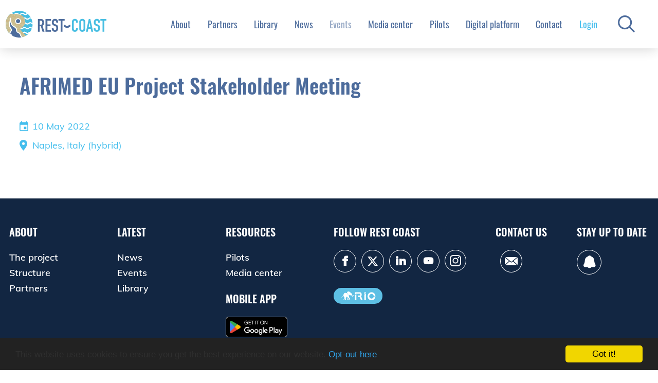

--- FILE ---
content_type: text/html; charset=UTF-8
request_url: https://rest-coast.eu/events/afrimed-eu-project-stakeholder-meeting
body_size: 4928
content:
<!DOCTYPE html>
<html>

<head>
    <meta charset="utf-8">
    <meta name="viewport" content="width=device-width, initial-scale=1.0">

    
    
    
            <title>Events</title>
    
    
    
            
    
    <meta name="robots" content="index,follow">

    

    
    
    
    
    
        <link rel="icon" type="image/x-icon" href="https://rest-coast.eu/storage/app/uploads/public/621/4e8/aa0/6214e8aa02bdc402432231.ico">
    
    <link href="https://rest-coast.eu/combine/0f5dd76cad11a652b8a677482811cf0e-1767695676" rel="stylesheet">
    <link href="https://rest-coast.eu/combine/6f661080c18486b6aec6e54e02941ec6-1612879412" rel="stylesheet">
    <link href="https://rest-coast.eu/combine/d9e5f386e31a9e17d0d8c9ce2c7f682c-1612879412" rel="stylesheet">
    <script src="https://rest-coast.eu/themes/pensoft-restcoast/assets/js/jquery.js"></script>
    <script src="https://rest-coast.eu/themes/pensoft-restcoast/assets/js/popper.min.js"></script>
    <script src="https://rest-coast.eu/themes/pensoft-restcoast/assets/js/tippy-bundle.umd.min.js"></script>
    <script src="https://rest-coast.eu/themes/pensoft-restcoast/assets/js/app.js"></script>
    <script src="https://rest-coast.eu/themes/pensoft-restcoast/assets/js/jquery-ui.js"></script>
    <script src="https://rest-coast.eu/themes/pensoft-restcoast/assets/vendor/bootstrap/js/modal.js"></script>
    <script type="text/javascript" src="https://rest-coast.eu/themes/pensoft-restcoast/assets/js/slick.min.js"></script>
	<link rel="stylesheet" href="https://rest-coast.eu/themes/pensoft-restcoast/assets/css/aos.css">
	<script src="https://rest-coast.eu/themes/pensoft-restcoast/assets/js/aos.js"></script>
	<script src="https://rest-coast.eu/themes/pensoft-restcoast/assets/js/ckeditor/ckeditor.js"></script>
<!-- Google Tag Manager -->
<script>(function(w,d,s,l,i){w[l]=w[l]||[];w[l].push({'gtm.start':
new Date().getTime(),event:'gtm.js'});var f=d.getElementsByTagName(s)[0],
j=d.createElement(s),dl=l!='dataLayer'?'&l='+l:'';j.async=true;j.src=
'https://www.googletagmanager.com/gtm.js?id='+i+dl;f.parentNode.insertBefore(j,f);
})(window,document,'script','dataLayer','GTM-M2QSR6D');</script>
<!-- End Google Tag Manager -->

                <meta name="title" content="">
    <meta name="description" content="">
        
    <script src="/modules/system/assets/js/framework.js"></script>
<script src="/modules/system/assets/js/framework.extras.js"></script>
<link rel="stylesheet" property="stylesheet" href="/modules/system/assets/css/framework.extras.css">
    <link rel="stylesheet" href="https://rest-coast.eu/plugins/pensoft/calendar/assets/core/main.css" />
<link rel="stylesheet" href="https://rest-coast.eu/plugins/pensoft/calendar/assets/daygrid/main.min.css" />
<link rel="stylesheet" href="https://rest-coast.eu/plugins/pensoft/calendar/assets/timegrid/main.css" />
<link rel="stylesheet" href="https://rest-coast.eu/plugins/pensoft/calendar/assets/list/main.css" />
<link rel="stylesheet" href="https://rest-coast.eu/plugins/pensoft/calendar/assets/bootstrap/main.css" />
    <script src="https://rest-coast.eu/plugins/pensoft/calendar/assets/core/main.js"></script>
<script src="https://rest-coast.eu/plugins/pensoft/calendar/assets/core/locales-all.min.js"></script>
<script src="https://rest-coast.eu/plugins/pensoft/calendar/assets/daygrid/main.js"></script>
<script src="https://rest-coast.eu/plugins/pensoft/calendar/assets/timegrid/main.js"></script>
<script src="https://rest-coast.eu/plugins/pensoft/calendar/assets/list/main.js"></script>
<script src="https://rest-coast.eu/plugins/pensoft/calendar/assets/bootstrap/main.js"></script>

    <!-- Matomo -->
<script>
  var _paq = window._paq = window._paq || [];
  / tracker methods like "setCustomDimension" should be called before "trackPageView" /
  _paq.push(['trackPageView']);
  _paq.push(['enableLinkTracking']);
  (function() {
    var u="//matomo.pensoft.net/";
    _paq.push(['setTrackerUrl', u+'matomo.php']);
    _paq.push(['setSiteId', '18']);
    var d=document, g=d.createElement('script'), s=d.getElementsByTagName('script')[0];
    g.async=true; g.src=u+'matomo.js'; s.parentNode.insertBefore(g,s);
  })();
</script>
<!-- End Matomo Code -->

</head>

<body>
<!-- Google Tag Manager (noscript) -->
<noscript><iframe src="https://www.googletagmanager.com/ns.html?id=GTM-M2QSR6D"
height="0" width="0" style="display:none;visibility:hidden"></iframe></noscript>
<!-- End Google Tag Manager (noscript) -->
	<div class="content-wrapper events">
		<div id="fb-root"></div>
		<script async defer crossorigin="anonymous" src="https://connect.facebook.net/en_US/sdk.js#xfbml=1&version=v8.0" nonce="X0nPVr3s"></script>
		<!-- Header -->
		<header id="layout-header">
			
<header>
    <nav class="pr-1 pl-1 navbar fixed" id="headernavbar"  aria-label="Main navigation">
        <div id="menuToggle">
            <input type="checkbox" id="mobileMenuToggle" aria-label="Toggle mobile menu" aria-expanded="false" />
            <span></span>
            <span></span>
            <span></span>
            <ul class="navbar-nav">
                                        <li class="nav-item ">
                    <a href="https://rest-coast.eu/about" target="_self">
                        About
                    </a>
                                        </li>
                                                <li class="nav-item ">
                    <a href="https://rest-coast.eu/partners" target="_self">
                        Partners
                    </a>
                                        </li>
                                                <li class="nav-item ">
                    <a href="https://rest-coast.eu/library" target="_self">
                        Library
                    </a>
                                        </li>
                                                <li class="nav-item ">
                    <a href="https://rest-coast.eu/news" target="_self">
                        News
                    </a>
                                        </li>
                                                <li class="nav-item active">
                    <a href="https://rest-coast.eu/events" target="_self">
                        Events
                    </a>
                                        </li>
                                                <li class="nav-item ">
                    <a href="https://rest-coast.eu/media-center" target="_self">
                        Media center
                    </a>
                                        </li>
                                                <li class="nav-item ">
                    <a href="https://rest-coast.eu/pilots" target="_self">
                        Pilots
                    </a>
                                        </li>
                                                <li class="nav-item ">
                    <a href="https://rest-coast.eu/digital-platform" target="_self">
                        Digital platform
                    </a>
                                        </li>
                                                <li class="nav-item ">
                    <a href="https://rest-coast.eu/contact" target="_self">
                        Contact
                    </a>
                                        </li>
            </ul>
        </div>

        <a href="https://rest-coast.eu" class="navbar-brand" style="background-image: url('https://rest-coast.eu/storage/app/uploads/public/621/5de/ac7/6215deac74f8c380699929.svg'); background-position: center; background-size: contain;" aria-label="Home">
        </a>

        <div class="navbar-collapse collapse end-xs" id="headerNavbarNav" style="display: none;">
            <ul class="navbar-nav">
                                        <li class="nav-item ">
                    <a href="https://rest-coast.eu/about" target="_self">
                        About
                    </a>
                                        </li>
                                                <li class="nav-item ">
                    <a href="https://rest-coast.eu/partners" target="_self">
                        Partners
                    </a>
                                        </li>
                                                <li class="nav-item ">
                    <a href="https://rest-coast.eu/library" target="_self">
                        Library
                    </a>
                                        </li>
                                                <li class="nav-item ">
                    <a href="https://rest-coast.eu/news" target="_self">
                        News
                    </a>
                                        </li>
                                                <li class="nav-item active">
                    <a href="https://rest-coast.eu/events" target="_self">
                        Events
                    </a>
                                        </li>
                                                <li class="nav-item ">
                    <a href="https://rest-coast.eu/media-center" target="_self">
                        Media center
                    </a>
                                        </li>
                                                <li class="nav-item ">
                    <a href="https://rest-coast.eu/pilots" target="_self">
                        Pilots
                    </a>
                                        </li>
                                                <li class="nav-item ">
                    <a href="https://rest-coast.eu/digital-platform" target="_self">
                        Digital platform
                    </a>
                                        </li>
                                                <li class="nav-item ">
                    <a href="https://rest-coast.eu/contact" target="_self">
                        Contact
                    </a>
                                        </li>
            </ul>
            <div id="headerNavbarLogin">
                <ul class="navbar-nav" style="padding: 0; margin: 0;">
                </ul>
            </div>
        </div>

        <a class="pr p-search large search-btn" onclick="showSearchForm();" aria-label="Open search" role="button" tabindex="0"></a>

        <section id="search" class="search" style="display: none;" aria-label="Search">
            <form class="input-group align-items-start" action="https://rest-coast.eu/search" method="get" role="search">
                <label for="searchInput" class="sr-only">Search</label>
                <input id="searchInput" class="form-control search_input" style="color: #000;" name="q" type="text" autocomplete="on" placeholder="Search" aria-label="Search">
                <button class="btn btn-link pr p-search big text-grey-search-btn" type="submit" aria-label="Submit search"></button>
            </form>
        </section>
    </nav>
</header>

<section class="header-image events" aria-label="Page header">
        <div class="header-image-bar" style="background-image: url('https://rest-coast.eu/storage/app/uploads/public/66d/800/f82/66d800f82397f347274939.jpg'); background-position: left center;" role="img" aria-label="Header background image"></div>
        <div class="jumbotron">
        <div class="blur-header" data-aos="slide-right" data-aos-duration="1500" data-aos-delay="500" data-aos-offset="-200">
            <h1 data-aos="slide-right" data-aos-duration="1700" data-aos-delay="500" data-aos-offset="-200" class="underline white  "> Events </h1>
                    </div>
    </div>
</section>

<script>$(document).trigger('signin')</script>
		</header>

		<!-- Content -->
		<section id="layout-content" class="events" >
			<div class="container">
    
        <article class="row newslist single-news-item">
                            <div class="col-xs-12 col-md-12">
                
                <header class="news-title">
                    <h1 class="single-new-title">AFRIMED EU Project Stakeholder Meeting</h1>
                </header>

                                <div class="event-date">
                    <time datetime="2022-05-10">10 May 2022</time>
                </div>
                
                                <div class="event-place" aria-label="Event location"> Naples, Italy (hybrid)</div>
                
                <section class="content mt-2 mb-2" aria-label="Event description">
                    
                </section>

                
                

                            </div>
        </div>

        
    </article>
    
    
</div>

	<script>
		createTippy('#share-afrimed-eu-project-stakeholder-meeting', {content: '<div class="icons" role="group" aria-label="Share on social media"><a class="fb-xfbml-parse-ignore pr p-facebook" href="https://www.facebook.com/sharer/sharer.php?u=&amp;src=sdkpreparse" target="_blank" ></a><a class="pr p-twitter" href="https://twitter.com/intent/tweet?text=" target="_blank"></a><a class="pr p-linkedin" href="https://www.linkedin.com/sharing/share-offsite/?url=" target="_blank"></a></div>'})

		var documentHasScroll = function() {
			return window.innerHeight <= document.body.offsetHeight;
		};
		function ready() {
			// keepFooter(documentHasScroll());
		}
		document.addEventListener("DOMContentLoaded", ready);
	</script>			<script async src="https://www.googletagmanager.com/gtag/js?id=UA-235630418-1"></script>
<script>
    window.dataLayer = window.dataLayer || [];
    function gtag(){dataLayer.push(arguments);}
    gtag('js', new Date());
    gtag('set', { 'cookie_domain': 'auto' });
    gtag('config', 'UA-235630418-1');
</script>
		</section>
	</div>
        <!-- Footer -->
    <footer id="layout-footer">
        <footer class="container-fluid border-box dark-background">
    <!-- Begin Cookie Consent plugin by Silktide - http://silktide.com/cookieconsent -->
<script type="text/javascript">
    window.cookieconsent_options = {
        "message": 'This website uses cookies to ensure you get the best experience on our website.',
        "dismiss": 'Got it!',
        "learnMore": 'Opt-out here',
        "link": '/privacy-policy#cookies',
        "theme": 'dark-bottom'
    };
</script>

<script type="text/javascript"
        src="//cdnjs.cloudflare.com/ajax/libs/cookieconsent2/1.0.9/cookieconsent.min.js"></script>
<!-- End Cookie Consent plugin -->
    <div class="container">
        <div class="row top-xs between-xs footer-menu-container">
            <nav class="col-xs-12 col-md-2 start-md center-xs col-sm-6 start-sm" aria-label="About">
                <h2 class="head">ABOUT</h2>
                <ul class="footer-menu">
                                        <li class="footer-menu-item ">
                    <a href="https://rest-coast.eu/about" target="_self">
                        The project
                    </a>
                                        </li>
                                                <li class="footer-menu-item ">
                    <a href="https://rest-coast.eu/about" target="_self">
                        Structure
                    </a>
                                        </li>
                                                <li class="footer-menu-item ">
                    <a href="https://rest-coast.eu/partners" target="_self">
                        Partners
                    </a>
                                        </li>
            </ul>
            </nav>
            <nav class="col-xs-12 col-md-2 start-md center-xs col-sm-6 start-sm" aria-label="Latest">
                <h2 class="head">LATEST</h2>
                <ul class="footer-menu">
                                        <li class="footer-menu-item ">
                    <a href="https://rest-coast.eu/news" target="_self">
                        News
                    </a>
                                        </li>
                                                <li class="footer-menu-item active">
                    <a href="https://rest-coast.eu/events" target="_self">
                        Events
                    </a>
                                        </li>
                                                <li class="footer-menu-item ">
                    <a href="https://rest-coast.eu/library" target="_self">
                        Library
                    </a>
                                        </li>
            </ul>
            </nav>
            <nav class="col-xs-12 col-md-2 start-md center-xs col-sm-6 start-sm" aria-label="Resources">
                <h2 class="head">RESOURCES</h2>
                <ul class="footer-menu">
                                        <li class="footer-menu-item ">
                    <a href="https://rest-coast.eu/pilots" target="_self">
                        Pilots
                    </a>
                                        </li>
                                                <li class="footer-menu-item ">
                    <a href="https://rest-coast.eu/media-center" target="_self">
                        Media center
                    </a>
                                        </li>
            </ul>
                <h2 class="head">Mobile app</h2>
                <a href="https://play.google.com/store/apps/details?id=com.pensoft.restcoast" target="_blank" aria-label="Download mobile app My REST-COAST from Google Play Store"><img src="https://rest-coast.eu/storage/app/media/g_play.png"></a>

                <a href="https://apps.apple.com/us/app/my-rest-coast/id6615070189" target="_blank" aria-label="Download mobile app My REST-COAST from App Store"><img src="https://rest-coast.eu/storage/app/media/app_store.png"></a>
                
            </nav>
            <section class="col-xs-12 col-md-3 start-md center-xs col-sm-6 start-sm" aria-label="Social media">
                                <h2 class="head">FOLLOW REST COAST</h2>
                <div class="social-networks">
                    <div class="icons mt-1">
                                                <a href="https://www.facebook.com/RESTCOAST.H2020" target="_blank" class="pr p-secondary p-facebook big" aria-label="Follow us on Facebook"></a>
                                                                        <a href="https://twitter.com/RESTCOAST_H2020" target="_blank" class="pr p-secondary p-twitter big d-flex align-items-center" aria-label="Follow us on Twitter"></a>
                                                                        <a href="https://www.linkedin.com/company/rest-coast" target="_blank" class="pr p-secondary p-linkedin big" aria-label="Follow us on LinkedIn"></a>
                                                                        <a href="https://www.youtube.com/@Rest-Coast" target="_blank" class="pr p-secondary p-youtube big" aria-label="Follow us on YouTube"></a>
                                                                        <a href="https://www.instagram.com/restcoast_h2020/" target="_blank" class="btn pr p-primary ig-new" aria-label="Follow us on Instagram"></a>
                                            </div>
                    <a class="button_rio" href="https://riojournal.com/topical_collection/211/" target="_blank" aria-label="Visit RIO Journal topical collection">&nbsp;</a>
                </div>
                            </section>
            <section class="col-xs-12 col-md start-md center-xs col-sm-6 start-sm" aria-label="Contact">
                <h2 class="head">Contact us</h2>
                <div class="social-networks contacts col-md-2 col-xs-12 start-md center-xs">
                    <div class="icons mt-1">
                        <a href="https://rest-coast.eu/contact" class="pr p-secondary p-mail big" aria-label="Send us an email"></a>
                    </div>
                </div>
            </section>

                        <section class="col-xs-12 col-md start-md center-xs col-sm-6 start-sm" aria-label="Newsletter">
                <h2 class="head" style="white-space:nowrap; overflow: hidden;">Stay up to date</h2>
                <div class="icons mt-1">
                    <a href="https://dashboard.mailerlite.com/forms/313286/80711316710360599/share" target="_blank" class="pr p-secondary p-subscribe big" aria-label="Subscribe to our newsletter"></a>
                </div>
            </section>
            
        </div>
    </div>

</footer>
<section class="container-fluid border-box black-background" aria-label="Footer information">
    <div class="row nowrap text-light d-flex justify-content-between align-items-center flex-column flex-lg-row dark-background">
                <div class="funding flex-column my-1 my-lg-0 flex-lg-row px-1 align-items-center col-sm col-xs-12">
                        <img class="text mr-0 mr-lg-1" style="height:50px;" src="https://rest-coast.eu/storage/app/uploads/public/621/5e1/54f/6215e154f37f8017127599.svg" alt="Funding organization logo"/>
                                    <span class="align-items-center mt-sm-0 mt-1">This project receives funding from the European Union’s Horizon 2020 Innovation Action under grant agreement No 101037097.</span>
                    </div>
                <div class="col-sm-2 col-xs-12 center-xs"><a style="flex:0 0 auto;" href="/privacy-policy">Privacy Policy</a></div>
        <div class="col-sm-3 col-xs-12 end-sm center-xs"><div class="powered-by my-1 my-lg-0 px-1 align-items-center end-sm center-xs"><span class="mr-1">Designed and powered by <a href="https://pensoft.net/" target="_blank" rel="noopener">Pensoft</a></span></div></div>
    </div>
</section>    </footer>
    
    <script async src="https://platform.twitter.com/widgets.js" charset="utf-8"></script>


	<div id="gdpr-reload">
			</div>

<script>
	$(function() {
		AOS.init();
	});
</script>

</body>

</html>

--- FILE ---
content_type: text/css; charset=UTF-8
request_url: https://rest-coast.eu/combine/0f5dd76cad11a652b8a677482811cf0e-1767695676
body_size: 27136
content:
/* http://meyerweb.com/eric/tools/css/reset/ 
   v2.0 | 20110126
   License: none (public domain)
*/
html,
body,
div,
span,
applet,
object,
iframe,
h1,
h2,
h3,
h4,
h5,
h6,
p,
blockquote,
pre,
a,
abbr,
acronym,
address,
big,
cite,
code,
del,
dfn,
em,
img,
ins,
kbd,
q,
s,
samp,
small,
strike,
strong,
sub,
sup,
tt,
var,
b,
u,
i,
center,
dl,
dt,
dd,
ol,
ul,
li,
fieldset,
form,
label,
legend,
table,
caption,
tbody,
tfoot,
thead,
tr,
th,
td,
article,
aside,
canvas,
details,
embed,
figure,
figcaption,
footer,
header,
hgroup,
menu,
nav,
output,
ruby,
section,
summary,
time,
mark,
audio,
video {
  margin: 0;
  padding: 0;
  border: 0;
  font-size: 100%;
  font: inherit;
  vertical-align: baseline;
}
/* HTML5 display-role reset for older browsers */
article,
aside,
details,
figcaption,
figure,
footer,
header,
hgroup,
menu,
nav,
section {
  display: block;
}
ol,
ul {
  list-style: none;
}
blockquote,
q {
  quotes: none;
}
blockquote:before,
blockquote:after,
q:before,
q:after {
  content: '';
  content: none;
}
table {
  border-collapse: collapse;
  border-spacing: 0;
}
/**
* font-family: 'Muli' 
*/
@font-face {
  font-family: 'Muli';
  src: url('../themes/pensoft-restcoast/assets/fonts/muli/Muli-Black.ttf') format('truetype');
  font-weight: 900;
}
@font-face {
  font-family: 'Muli';
  src: url('../themes/pensoft-restcoast/assets/fonts/muli/Muli-BlackItalic.ttf') format('truetype');
  font-weight: 900;
  font-style: italic;
}
@font-face {
  font-family: 'Muli';
  src: url('../themes/pensoft-restcoast/assets/fonts/muli/Muli-Bold.ttf') format('truetype');
  font-weight: 700;
}
@font-face {
  font-family: 'Muli';
  src: url('../themes/pensoft-restcoast/assets/fonts/muli/Muli-BoldItalic.ttf') format('truetype');
  font-weight: 700;
  font-style: italic;
}
@font-face {
  font-family: 'Muli';
  src: url('../themes/pensoft-restcoast/assets/fonts/muli/Muli-ExtraBold.ttf') format('truetype');
  font-weight: 800;
}
@font-face {
  font-family: 'Muli';
  src: url('../themes/pensoft-restcoast/assets/fonts/muli/Muli-ExtraBoldItalic.ttf') format('truetype');
  font-weight: 800;
  font-style: italic;
}
@font-face {
  font-family: 'Muli';
  src: url('../themes/pensoft-restcoast/assets/fonts/muli/Muli-ExtraLight.ttf') format('truetype');
  font-weight: 200;
}
@font-face {
  font-family: 'Muli';
  src: url('../themes/pensoft-restcoast/assets/fonts/muli/Muli-ExtraLightItalic.ttf') format('truetype');
  font-weight: 200;
  font-style: italic;
}
@font-face {
  font-family: 'Muli';
  src: url('../themes/pensoft-restcoast/assets/fonts/muli/Muli-Italic.ttf') format('truetype');
  font-style: italic;
}
@font-face {
  font-family: 'Muli';
  src: url('../themes/pensoft-restcoast/assets/fonts/muli/Muli-Light.ttf') format('truetype');
  font-weight: 300;
}
@font-face {
  font-family: 'Muli';
  src: url('../themes/pensoft-restcoast/assets/fonts/muli/Muli-LightItalic.ttf') format('truetype');
  font-weight: 300;
  font-style: italic;
}
@font-face {
  font-family: 'Muli';
  src: url('../themes/pensoft-restcoast/assets/fonts/muli/Muli-Medium.ttf') format('truetype');
  font-weight: 500;
}
@font-face {
  font-family: 'Muli';
  src: url('../themes/pensoft-restcoast/assets/fonts/muli/Muli-MediumItalic.ttf') format('truetype');
  font-weight: 500;
  font-style: italic;
}
@font-face {
  font-family: 'Muli';
  src: url('../themes/pensoft-restcoast/assets/fonts/muli/Muli-Regular.ttf') format('truetype');
  font-weight: 400;
}
@font-face {
  font-family: 'Muli';
  src: url('../themes/pensoft-restcoast/assets/fonts/muli/Muli-SemiBold.ttf') format('truetype');
  font-weight: 600;
}
@font-face {
  font-family: 'Muli';
  src: url('../themes/pensoft-restcoast/assets/fonts/muli/Muli-SemiBoldItalic.ttf') format('truetype');
  font-weight: 600;
  font-style: italic;
}
/**
* font-family: 'Oswald' 
*/
@font-face {
  font-family: 'Oswald';
  src: url('../themes/pensoft-restcoast/assets/fonts/oswald/Oswald-Black.ttf') format('truetype');
  font-weight: 900;
}
@font-face {
  font-family: 'Oswald';
  src: url('../themes/pensoft-restcoast/assets/fonts/oswald/Oswald-BlackItalic.ttf') format('truetype');
  font-weight: 900;
  font-style: italic;
}
@font-face {
  font-family: 'Oswald';
  src: url('../themes/pensoft-restcoast/assets/fonts/oswald/Oswald-Bold.ttf') format('truetype');
  font-weight: 700;
}
@font-face {
  font-family: 'Oswald';
  src: url('../themes/pensoft-restcoast/assets/fonts/oswald/Oswald-BoldItalic.ttf') format('truetype');
  font-weight: 700;
  font-style: italic;
}
@font-face {
  font-family: 'Oswald';
  src: url('../themes/pensoft-restcoast/assets/fonts/oswald/Oswald-ExtraBold.ttf') format('truetype');
  font-weight: 800;
}
@font-face {
  font-family: 'Oswald';
  src: url('../themes/pensoft-restcoast/assets/fonts/oswald/Oswald-ExtraBoldItalic.ttf') format('truetype');
  font-weight: 800;
  font-style: italic;
}
@font-face {
  font-family: 'Oswald';
  src: url('../themes/pensoft-restcoast/assets/fonts/oswald/Oswald-ExtraLight.ttf') format('truetype');
  font-weight: 200;
}
@font-face {
  font-family: 'Oswald';
  src: url('../themes/pensoft-restcoast/assets/fonts/oswald/Oswald-ExtraLightItalic.ttf') format('truetype');
  font-weight: 200;
  font-style: italic;
}
@font-face {
  font-family: 'Oswald';
  src: url('../themes/pensoft-restcoast/assets/fonts/oswald/Oswald-Italic.ttf') format('truetype');
  font-style: italic;
}
@font-face {
  font-family: 'Oswald';
  src: url('../themes/pensoft-restcoast/assets/fonts/oswald/Oswald-Light.ttf') format('truetype');
  font-weight: 300;
}
@font-face {
  font-family: 'Oswald';
  src: url('../themes/pensoft-restcoast/assets/fonts/oswald/Oswald-LightItalic.ttf') format('truetype');
  font-weight: 300;
  font-style: italic;
}
@font-face {
  font-family: 'Oswald';
  src: url('../themes/pensoft-restcoast/assets/fonts/oswald/Oswald-Medium.ttf') format('truetype');
  font-weight: 500;
}
@font-face {
  font-family: 'Oswald';
  src: url('../themes/pensoft-restcoast/assets/fonts/oswald/Oswald-MediumItalic.ttf') format('truetype');
  font-weight: 500;
  font-style: italic;
}
@font-face {
  font-family: 'Oswald';
  src: url('../themes/pensoft-restcoast/assets/fonts/oswald/Oswald-Regular.ttf') format('truetype');
  font-weight: 400;
}
@font-face {
  font-family: 'Oswald';
  src: url('../themes/pensoft-restcoast/assets/fonts/oswald/Oswald-SemiBold.ttf') format('truetype');
  font-weight: 600;
}
@font-face {
  font-family: 'Oswald';
  src: url('../themes/pensoft-restcoast/assets/fonts/oswald/Oswald-SemiBoldItalic.ttf') format('truetype');
  font-weight: 600;
  font-style: italic;
}
h1,
.h1 {
  font-size: 36px;
  line-height: 1.5em;
}
h2,
.h2 {
  font-size: 27px;
  line-height: 1.5em;
}
h3,
.h3 {
  font-size: 21.06px;
  line-height: 1.5em;
}
h4,
.h4 {
  font-size: 18px;
}
h5,
.h5 {
  font-size: 15.66px;
  line-height: 1.5em;
}
h6,
.h6 {
  font-size: 12.06px;
  line-height: 1.5em;
}
h1,
.h1,
h2,
.h2,
h3,
.h3,
h4,
.h4,
h5,
.h5,
h6,
.h6,
.title {
  margin-bottom: 20px;
  color: #4d6c9c;
}
h1.underline,
.h1.underline,
h2.underline,
.h2.underline,
h3.underline,
.h3.underline,
h4.underline,
.h4.underline,
h5.underline,
.h5.underline,
h6.underline,
.h6.underline,
.title.underline {
  display: inline-block;
  padding-bottom: 10px;
}
h1.underline.white,
.h1.underline.white,
h2.underline.white,
.h2.underline.white,
h3.underline.white,
.h3.underline.white,
h4.underline.white,
.h4.underline.white,
h5.underline.white,
.h5.underline.white,
h6.underline.white,
.h6.underline.white,
.title.underline.white {
  border-color: #ffffff;
}
h1.base_heading,
.h1.base_heading,
h2.base_heading,
.h2.base_heading,
h3.base_heading,
.h3.base_heading,
h4.base_heading,
.h4.base_heading,
h5.base_heading,
.h5.base_heading,
h6.base_heading,
.h6.base_heading,
.title.base_heading {
  padding-left: 0;
  padding-right: 0;
  margin-bottom: 0;
  text-align: left;
  color: #4d6c9c;
}
h1.base_heading.inner-page,
.h1.base_heading.inner-page,
h2.base_heading.inner-page,
.h2.base_heading.inner-page,
h3.base_heading.inner-page,
.h3.base_heading.inner-page,
h4.base_heading.inner-page,
.h4.base_heading.inner-page,
h5.base_heading.inner-page,
.h5.base_heading.inner-page,
h6.base_heading.inner-page,
.h6.base_heading.inner-page,
.title.base_heading.inner-page {
  margin-bottom: 20px !important;
  text-transform: none;
}
del,
s {
  text-decoration: line-through;
}
ins,
u {
  text-decoration: underline;
}
small {
  font-size: 14.4px;
}
strong,
b {
  font-weight: bold;
}
em {
  font-style: italic;
}
a {
  text-decoration: none;
  background-color: transparent;
}
p {
  margin-top: 0;
  margin-bottom: 20px;
  color: #2f2f2f;
}
p.lead {
  font-size: 22.5px;
  font-weight: 300;
}
img.text,
.img.text {
  height: 18px;
  width: auto;
}
img.fluid,
.img.fluid {
  max-width: 100%;
  width: 100%;
  width: 100% \9;
  height: auto;
}
img.thumbnail,
.img.thumbnail {
  border-radius: 0px 0px 0px 0px;
  -moz-border-radius: 0px 0px 0px 0px;
  -webkit-border-radius: 0px 0px 0px 0px;
}
img.rounded,
.img.rounded {
  border-radius: 0px 0px 0px 0px;
  -moz-border-radius: 0px 0px 0px 0px;
  -webkit-border-radius: 0px 0px 0px 0px;
}
img.float-left,
.img.float-left {
  float: left;
}
img.float-right,
.img.float-right {
  float: left;
}
.container {
  max-width: 100%;
  padding-right: 0.5rem;
  padding-left: 0.5rem;
  padding-top: 50px;
  padding-bottom: 50px;
  margin-right: auto;
  margin-left: auto;
}
@media screen and (min-width: 576px) {
  .container {
    max-width: 540px;
  }
}
@media screen and (min-width: 768px) {
  .container {
    max-width: 720px;
  }
}
@media screen and (min-width: 992px) {
  .container {
    max-width: 960px;
  }
}
@media screen and (min-width: 1200px) {
  .container {
    max-width: 1280px;
  }
}
.container.highlights-news {
  padding-bottom: 75px;
}
.container-fluid {
  width: 100%;
  padding-left: 0 !important;
}
.fixed-top,
.fixed-bottom,
.fixed-right,
.fixed-left {
  position: fixed;
}
.fixed-top {
  top: 0;
  left: 0;
  right: 0;
}
.fixed-bottom {
  bottom: 0;
  left: 0;
  right: 0;
}
.fixed-right {
  top: 0;
  bottom: 0;
  left: 0;
}
.fixed-left {
  top: 0;
  bottom: 0;
  right: 0;
}
.row + .row {
  margin-top: 1.5rem;
}
.border-box {
  box-sizing: border-box;
}
.relative {
  position: relative;
}
.absolute {
  position: absolute;
}
.fixed {
  position: fixed;
}
.sticky {
  position: sticky;
}
.static {
  position: static;
}
.show {
  display: block;
}
.hide {
  display: none;
}
.link {
  display: flex;
  flex-direction: column;
}
.link .link-header {
  display: flex;
  align-items: flex-end;
}
.link .link-title {
  display: block;
  min-width: 300px;
  padding-left: 10px;
  padding-right: 10px;
  padding-top: 10px;
  padding-bottom: 10px;
  background-color: #e6e6e6;
  line-height: 1.4;
  color: #4d6c9c;
  text-align: center;
  box-sizing: border-box;
}
.link .link-image {
  display: flex;
}
.link .link-image img {
  max-width: 100px;
  max-height: 42px;
}
.link .link-title + .link-image {
  margin-left: 20px;
}
@media screen and (max-width: 575.98px) {
  .link .link-title {
    min-width: auto;
    width: 100%;
  }
  .link .link-header {
    flex-direction: column;
    align-items: flex-start;
  }
  .link .link-title + .link-image {
    margin-top: 20px;
    margin-left: 0;
  }
}
.link .link-body {
  padding-top: 25px;
  padding-bottom: 10px;
  text-align: left;
}
.link + .link {
  margin-top: 20px;
}
img {
  width: 100%;
}
@media screen and (max-width: 575.98px) {
  img {
    width: auto;
  }
}
img.content {
  margin-top: 20px;
  margin-bottom: 20px;
  margin-left: 20px;
  margin-right: 20px;
}
@media screen and (max-width: 575.98px) {
  img.content {
    margin-right: 0;
  }
}
img.content.left {
  float: none;
  margin-top: 0;
  margin-left: 0;
}
@media screen and (min-width: 992px) {
  img {
    width: auto;
  }
  img.content {
    margin-top: 20px;
    margin-bottom: 20px;
    margin-left: 20px;
    margin-right: 20px;
  }
  img.content.left {
    float: left;
    margin-top: 0;
    margin-left: 0;
  }
}
.ui-state-active,
.ui-widget-content .ui-state-active,
.ui-widget-header .ui-state-active,
a.ui-button:active,
.ui-button:active,
.ui-button.ui-state-active:hover {
  border: none !important;
  background: none !important;
  font-weight: normal;
  color: unset !important;
}
.ui-state-default,
.ui-widget-content .ui-state-default,
.ui-widget-header .ui-state-default,
.ui-button,
html .ui-button.ui-state-disabled:hover,
html .ui-button.ui-state-disabled:active {
  border: none !important;
  background: none !important;
  font-weight: normal;
  color: unset !important;
}
.ui-accordion .ui-accordion-content {
  padding: 0;
  border-top: 0;
  overflow: unset !important;
  height: unset !important;
}
.ui-accordion .ui-accordion-header {
  display: block !important;
  align-items: center;
  cursor: pointer;
  position: relative;
  margin: 0 !important;
  padding: 0 1rem 0 0!important;
  font-size: 100%;
  outline: none;
}
@media screen and (max-width: 991.98px) {
  .ui-accordion .ui-accordion-header {
    padding: 0 !important;
    text-align: left !important;
    width: 100%;
  }
}
.ui-accordion .ui-accordion-content {
  padding: 0 0 0 1rem!important;
  border-top: 0;
  overflow: unset !important;
}
@media screen and (max-width: 991.98px) {
  .ui-accordion .ui-accordion-content {
    padding: 0 !important;
    text-align: left !important;
  }
}
.ui-icon {
  display: none !important;
}
.ui-widget {
  font-size: 1em;
}
/*------------------------*/
.work_packages h2,
.pilots h2 {
  font-size: 36px !important;
  line-height: 1.7em !important;
}
@media screen and (max-width: 575.98px) {
  .work_packages h2,
  .pilots h2 {
    text-align: center !important;
    width: 100%;
  }
}
.ui-icon.small,
.ui-icon.large,
.ui-icon.huge {
  line-height: 1.5em;
  vertical-align: middle;
}
.ui-icon.small {
  font-size: 14.4px;
}
.ui-icon.normal {
  font-size: 20px;
  float: left;
  margin-right: 5px;
  height: 20px;
}
.ui-icon.big {
  font-size: 36px;
}
.ui-icon.large {
  font-size: 54px;
}
.ui-icon.huge {
  font-size: 90px;
}
.file_container {
  padding: 10px;
  line-height: 20px;
  border-bottom: 1px solid #d8d8d8!important;
}
.plusminus {
  width: 50px;
  height: 50px;
  position: relative;
  display: inline-block;
}
.work_packages,
.pilots {
  list-style-type: none;
  padding: 0;
  margin: 0;
}
.work_packages .accordion-border,
.pilots .accordion-border {
  border: none;
  padding: 15px 20px!important;
  margin: 0 0 20px 0;
  font-size: 1em;
  cursor: pointer;
  width: 100%;
  background: #e6e6e6;
  border-radius: 10px 10px 10px 10px;
  -moz-border-radius: 10px 10px 10px 10px;
  -webkit-border-radius: 10px 10px 10px 10px;
}
@media screen and (max-width: 575.98px) {
  .work_packages .accordion-border,
  .pilots .accordion-border {
    width: 90%;
  }
}
.pilots h2 {
  display: none;
}
.pilots .container-fluid.banner .container {
  padding-top: 0;
}
.pilots .accordion-border {
  border: none;
  padding: 15px 20px!important;
  margin: 0 0 20px 0;
  font-size: 1em;
  cursor: pointer;
  width: 94%;
  background: #e6e6e6 !important;
  border-radius: 10px 10px 10px 10px;
  -moz-border-radius: 10px 10px 10px 10px;
  -webkit-border-radius: 10px 10px 10px 10px;
}
@media screen and (max-width: 575.98px) {
  .pilots .accordion-border {
    width: 90%;
    background: #e6e6e6;
    margin-bottom: 20px !important;
  }
}
.work_packages .accordion-toggle,
.pilots .accordion-toggle {
  background: none;
  border: none;
  border-radius: unset;
  padding: 0;
  color: #122642;
  font-size: 1em;
  font-weight: bold;
}
.work_packages .accordion-toggle div:first-of-type,
.pilots .accordion-toggle div:first-of-type,
.work_packages .accordion-toggle div:nth-of-type(2),
.pilots .accordion-toggle div:nth-of-type(2) {
  font-weight: normal;
  font-family: Oswald;
  font-size: 22px;
}
@media screen and (max-width: 1360.98px) {
  .work_packages .accordion-toggle div:first-of-type,
  .pilots .accordion-toggle div:first-of-type,
  .work_packages .accordion-toggle div:nth-of-type(2),
  .pilots .accordion-toggle div:nth-of-type(2) {
    font-size: 19px;
  }
}
.work_packages .accordion-content,
.pilots .accordion-content {
  padding-top: 20px;
  line-height: 1.5em !important;
  width: 100% !important;
}
.pilots .accordion-content {
  padding-top: 30px;
  line-height: 1.5em !important;
}
@media screen and (max-width: 991.98px) {
  .work_packages .accordion-content p,
  .pilots .accordion-content p {
    padding: 0 !important;
    text-align: left !important;
  }
}
.work_packages .plusminus,
.pilots .plusminus {
  max-width: 35px;
  height: 35px;
  text-align: right;
  vertical-align: middle;
  color: #4d6c9c;
  font-size: 1em;
}
.work_packages .plusminus .plus,
.pilots .plusminus .plus,
.work_packages .plusminus .minus,
.pilots .plusminus .minus {
  text-align: center;
  vertical-align: middle;
  color: #4d6c9c;
  font-size: 25px;
  font-weight: normal;
}
.work_packages .plusminus .plus::before,
.pilots .plusminus .plus::before {
  content: '\002B';
}
.work_packages .plusminus .minus::before,
.pilots .plusminus .minus::before {
  content: '\2212';
}
.work_packages .green_bullet {
  background: #4d6c9c;
  color: #ffffff;
  width: 60px !important;
  max-width: 60px !important;
  height: 60px;
  line-height: 60px;
  border-radius: 50%;
  padding: 0;
  margin: 0 10px 0 0px;
  text-align: center;
  flex-basis: unset;
  font-size: 20px !important;
}
.pilots .green_bullet {
  background: url("../themes/pensoft-restcoast/assets/images/location_pilots.svg") left no-repeat;
  background-size: contain;
  width: 50px !important;
  max-width: 50px !important;
  height: 47px;
  line-height: 47px;
  flex-basis: unset;
}
.pilots .key_1:last-of-type .green_bullet {
  display: none;
}
.pilots .key_1:last-of-type .accordion-border {
  background: #122642 !important;
}
.pilots .key_1:last-of-type .accordion-toggle .start-xs {
  color: white !important;
}
.ui-accordion-header.col-md-6.col-xs-12 {
  width: 100% !important;
  flex-basis: 100% !important;
  max-width: 100% !important;
}
.pilots .ui-accordion-header.col-md-6.col-xs-12 {
  width: 50% !important;
  flex-basis: 50% !important;
  max-width: 50% !important;
}
#ui-id-1 a,
#ui-id-2 a,
#ui-id-3 a,
#ui-id-4 a,
#ui-id-5 a,
#ui-id-6 a,
#ui-id-7 a,
#ui-id-8 a,
#ui-id-9 a,
#ui-id-10 a,
#ui-id-11 a,
#ui-id-12 a,
#ui-id-13 a,
#ui-id-14 a,
#ui-id-15 a,
#ui-id-16 a {
  color: #43c0e2;
}
@media screen and (max-width: 991.98px) {
  #ui-id-1,
  #ui-id-2,
  #ui-id-3,
  #ui-id-4,
  #ui-id-5,
  #ui-id-6,
  #ui-id-7,
  #ui-id-8,
  #ui-id-9,
  #ui-id-10,
  #ui-id-11,
  #ui-id-12,
  #ui-id-13,
  #ui-id-14,
  #ui-id-15,
  #ui-id-16 {
    display: block !important;
    width: 100%;
  }
}
@media screen and (max-width: 991.98px) {
  .about #ui-id-1,
  .about #ui-id-2,
  .about #ui-id-3,
  .about #ui-id-4,
  .about #ui-id-5,
  .about #ui-id-6,
  .about #ui-id-7,
  .about #ui-id-8,
  .about #ui-id-9,
  .about #ui-id-10,
  .about #ui-id-11,
  .about #ui-id-12,
  .about #ui-id-13,
  .about #ui-id-14,
  .about #ui-id-15,
  .about #ui-id-16 {
    display: flex !important;
    width: 100%;
  }
}
.sent-messages-container {
  padding-top: 20px;
  padding-bottom: 20px;
  line-height: 1.3em !important;
  font-weight: 300 !important;
}
.sent-messages-container .messages {
  border: none;
  padding: 15px 20px!important;
  margin: 0 0 20px 0;
  font-size: 1em;
  cursor: pointer;
  width: 100%;
  background: #e6e6e6;
  border-radius: 10px;
}
.sent-messages-container .accordion-toggle .title_container {
  font-size: 24px;
  color: #122642;
  font-weight: bold;
  cursor: pointer;
}
@media screen and (max-width: 1199.98px) {
  .sent-messages-container .accordion-toggle .title_container {
    height: unset;
    margin: 20px auto;
  }
}
.sent-messages-container .accordion-toggle .title_container .date {
  font-weight: normal;
  font-size: 18px;
  color: #4d6c9c;
}
@media screen and (max-width: 575.98px) {
  .sent-messages-container .accordion-toggle .website {
    margin: 0px auto;
  }
}
.sent-messages-container h2 {
  font-size: 20px;
  text-align: left;
  margin: 20px 0 10px 0;
}
.sent-messages-container a {
  font-weight: bold;
  color: #43c0e2;
}
.sent-messages-container a.email {
  background: url("../themes/pensoft-restcoast/assets/images/email-colour.svg") left no-repeat;
  background-size: 27px;
  padding-left: 36px;
  margin: 9px 0;
  display: block;
  float: left;
}
.sent-messages-container .role ul {
  list-style-type: none;
  padding: 0;
  margin: 0;
  display: inline;
}
.sent-messages-container .role ul li {
  display: inline-block;
  color: #ffffff;
  background: #4d6c9c;
  padding: 3px 10px;
  font-size: 18px;
  font-weight: bold;
  margin: 0 10px 10px 0;
}
@media screen and (max-width: 575.98px) {
  .sent-messages-container .role ul li {
    margin: 10px auto;
    display: table;
  }
}
.sent-messages-container .messages .plusminus {
  cursor: pointer;
  max-width: 35px;
  height: 35px;
  text-align: right;
  vertical-align: middle;
  color: #4d6c9c;
  font-size: 1em;
  margin-right: 10px;
  margin-top: 10px;
}
.sent-messages-container .messages .plusminus .plus,
.sent-messages-container .messages .plusminus .minus {
  text-align: center;
  vertical-align: middle;
  color: #4d6c9c;
  font-size: 25px;
  font-weight: normal;
}
.sent-messages-container .messages .plusminus .plus::before {
  content: '\002B';
}
.sent-messages-container .messages .plusminus .minus::before {
  content: '\2212';
}
@media screen and (max-width: 1360.98px) {
  .sent-messages-container .col-lg-6 {
    padding: 0 !important;
  }
}
.sent-messages-container .messages .accordion-border {
  border: none;
  padding: 0;
  margin: 0 0 20px 0;
  font-size: 1em;
  cursor: pointer;
  width: 100%;
  background: #e6e6e6;
}
.sent-messages-container .messages .accordion-toggle {
  border: none;
  border-radius: unset;
  padding: 0;
  color: #4d6c9c;
  font-size: 1em;
  font-weight: bold;
  width: 100%;
}
.sent-messages-container .messages .accordion-content {
  padding: 20px 30px;
  line-height: 1.5em !important;
}
@media screen and (max-width: 991.98px) {
  .sent-messages-container .messages .accordion-content p {
    padding: 0 !important;
    text-align: left !important;
  }
}
.pilots-container .accordion-toggle .start-xs {
  color: #102441 !important;
  font-size: 24px !important;
  font-family: 'Oswald', sans-serif !important;
  font-weight: 400 !important;
  line-height: 1.3em !important;
}
.pilots-container .pilot-content {
  padding: 0 28px;
}
.pilots-container .pilot-content .pilot-title {
  font-family: 'Muli', sans-serif !important;
  color: #102441 !important;
  font-weight: bold !important;
  margin-bottom: 16px !important;
}
.pilots-container .pilot-content p,
.pilots-container .pilot-content li {
  font-family: 'Muli', sans-serif !important;
  color: #2F2F2F !important;
  font-weight: 400 !important;
  font-size: 16px !important;
  line-height: 1.5em !important;
}
.pilots-container .pilot-content .quick-facts {
  margin: 20px 0;
}
.pilots-container .pilot-content .quick-facts em {
  color: #102441;
  font-weight: bold;
}
.pilots-container .pilot-content .quick-facts ul {
  display: block;
}
.pilots-container .pilot-content .quick-facts li {
  display: list-item;
}
.pilots-container .pilot-content .quick-facts ul,
.pilots-container .pilot-content .quick-facts li {
  list-style: none;
  padding: 0;
  margin: 0;
}
.pilots-container .pilot-content .quick-facts p {
  margin-bottom: 16px !important;
}
.pilots-container .plus::before {
  color: #476899;
}
.pilots-container .green_bullet {
  background: url("../themes/pensoft-restcoast/assets/images/navy-pin.svg") left no-repeat;
}
.pilots-container .image-row .col-md-4 {
  margin-left: 0;
  padding-left: 0;
}
.pilots-container .image-row img {
  border-radius: 20px;
  width: 164px;
  height: 114px;
  object-fit: cover;
}
.pilots-container .pilot-progress {
  position: relative;
}
.pilots-container .pilot-progress .map {
  display: flex;
  justify-content: center;
  align-items: center;
  width: 65px;
  height: 75px;
  background-size: contain;
  background-repeat: no-repeat;
  object-fit: cover;
}
.pilots-container .pilot-progress .map.venice-map {
  background-image: url("../themes/pensoft-restcoast/assets/images/italy-venice.svg");
  width: 65px;
  height: 75px;
}
.pilots-container .pilot-progress .map.foros-map {
  background-image: url("../themes/pensoft-restcoast/assets/images/foros.svg");
  width: 65px;
  height: 75px;
}
.pilots-container .pilot-progress .map.nahal-map {
  background-image: url("../themes/pensoft-restcoast/assets/images/nahal.svg");
  width: 65px;
  height: 75px;
}
.pilots-container .pilot-progress .map.delta-map {
  background-image: url("../themes/pensoft-restcoast/assets/images/delta.svg");
  width: 65px;
  height: 75px;
}
.pilots-container .pilot-progress .map.vistula-map {
  background-image: url("../themes/pensoft-restcoast/assets/images/vistula.svg");
  width: 65px;
  height: 75px;
}
.pilots-container .pilot-progress .map.wadden-sea-map {
  background-image: url("../themes/pensoft-restcoast/assets/images/wadden-sea.svg");
  width: 65px;
  height: 75px;
}
.pilots-container .pilot-progress .map.ebro-delta-map {
  background-image: url("../themes/pensoft-restcoast/assets/images/ebro-delta.svg");
  width: 65px;
  height: 75px;
}
.pilots-container .pilot-progress .map.sicily-map {
  background-image: url("../themes/pensoft-restcoast/assets/images/sicily.svg");
  width: 65px;
  height: 75px;
}
.pilots-container .pilot-progress .map.arcachon-bay-map {
  background-image: url("../themes/pensoft-restcoast/assets/images/arcachon-bay.svg");
  width: 65px;
  height: 75px;
}
.pilots-container .species-icons {
  display: flex;
  justify-content: start;
  align-items: center;
}
.pilots-container .species-icons span {
  display: flex;
  justify-content: center;
  align-items: center;
  width: 53px;
  height: 47px;
  margin-right: 24px;
  background-size: contain;
  background-repeat: no-repeat;
  object-fit: cover;
}
.pilots-container .species-icons span.seagrass {
  background-image: url("../themes/pensoft-restcoast/assets/images/seagrass.svg");
  width: 20px;
  height: 23px;
}
.pilots-container .species-icons span.bird {
  background-image: url("../themes/pensoft-restcoast/assets/images/bird.svg");
  width: 25px;
  height: 23px;
}
.pilots-container .species-icons span.fish {
  background-image: url("../themes/pensoft-restcoast/assets/images/fish.svg");
  width: 30px;
  height: 18px;
}
.pilots-container .species-icons span.turtle {
  background-image: url("../themes/pensoft-restcoast/assets/images/turtule.svg");
  width: 30px;
  height: 18px;
}
[type=button]:not(:disabled),
[type=reset]:not(:disabled),
[type=submit]:not(:disabled),
button:not(:disabled) {
  cursor: pointer;
}
.btn {
  display: inline-block;
  box-sizing: border-box;
  font-weight: 400;
  color: #212529;
  text-align: center;
  vertical-align: middle;
  cursor: pointer;
  -webkit-user-select: none;
  -moz-user-select: none;
  -ms-user-select: none;
  user-select: none;
  background-color: transparent;
  border: 1px solid transparent;
  padding: 7.5px 10px;
  font-size: 18px;
  line-height: 1.5em;
  border-radius: 0px 0px 0px 0px;
  -moz-border-radius: 0px 0px 0px 0px;
  -webkit-border-radius: 0px 0px 0px 0px;
  transition: color 0.15s ease-in-out, background-color 0.15s ease-in-out, border-color 0.15s ease-in-out, box-shadow 0.15s ease-in-out;
  word-break: break-all;
}
@media screen and (max-width: 575.98px) {
  .btn {
    width: 100%;
    padding-left: 0;
    padding-right: 0;
  }
}
.btn.no-margin {
  margin: 0px !important;
}
.btn.search {
  padding-top: 0 !important;
  padding-bottom: 0 !important;
  padding-left: 0 !important;
  line-height: unset !important;
  border-top-right-radius: 50px;
  border-bottom-right-radius: 50px;
  border-bottom: 1px solid #d1d1d1;
  border-top: 1px solid #d1d1d1;
  border-right: 1px solid #d1d1d1;
  padding: 0;
  height: 32px;
}
@media screen and (max-width: 575.98px) {
  .btn.search {
    height: 45px;
    text-align: end;
    padding-right: 10px;
    margin-right: 10px;
    width: 20%;
  }
}
.btn.no-padding {
  padding: 0 !important;
}
.btn.small {
  line-height: 0.8;
}
.btn.large {
  line-height: 2.5;
}
.btn.huge {
  line-height: 3;
}
.btn.btn-bold {
  font-weight: 800;
}
.btn.fluid {
  margin-top: 20px;
}
.btn.disabled,
.btn:disabled {
  -ms-filter: "progid:DXImageTransform.Microsoft.Alpha(Opacity=65)";
  filter: alpha(opacity=65);
  -moz-opacity: 0.65;
  -khtml-opacity: 0.65;
  opacity: 0.65;
}
.btn.focus,
.btn:focus {
  outline: 0;
  box-shadow: 0 0 0 0.2rem rgba(0, 123, 255, 0.25);
}
.btn-primary {
  color: #ffffff;
  background-color: #4d6c9c;
  border-color: #4d6c9c;
  border-radius: 50px 50px 50px 50px;
  -moz-border-radius: 50px 50px 50px 50px;
  -webkit-border-radius: 50px 50px 50px 50px;
  padding-left: 30px;
  padding-right: 30px;
  padding-top: 10px;
  padding-bottom: 10px;
}
.btn-primary:hover,
.btn-primary.active {
  color: #ffffff;
  background-color: #43c0e2;
  border-color: #43c0e2;
  border-radius: 50px 50px 50px 50px;
  -moz-border-radius: 50px 50px 50px 50px;
  -webkit-border-radius: 50px 50px 50px 50px;
  padding-left: 30px;
  padding-right: 30px;
  padding-top: 10px;
  padding-bottom: 10px;
}
.btn-secondary {
  color: #ffffff;
  background-color: #4d6c9c;
  border-color: #e6e6e6;
  border-radius: 50px 50px 50px 50px;
  -moz-border-radius: 50px 50px 50px 50px;
  -webkit-border-radius: 50px 50px 50px 50px;
  padding: 15px 30px;
}
.btn-secondary.width100 {
  width: 100%;
}
.btn-secondary:hover {
  color: #4d6c9c;
  background-color: #ffffff;
  border-color: #4d6c9c;
}
.btn-success {
  color: #ffffff;
  background-color: #020202;
  border-color: #020202;
}
.btn-danger {
  color: #ffffff;
  background-color: #dc3545;
  border-color: #dc3545;
}
.btn-warning {
  color: #ffffff;
  background-color: #ffc107;
  border-color: #ffc107;
}
.btn-info {
  color: #ffffff;
  background-color: #17a2b8;
  border-color: #17a2b8;
}
.btn-light {
  color: #122642;
  background-color: #8698b2;
  border-color: #8698b2;
}
.btn-dark {
  color: #ffffff;
  background-color: #122642;
  border-color: #122642;
}
.btn-yellow {
  color: #ffffff;
  background-color: #44beed;
  border-color: #44beed;
}
.btn-yellow:hover {
  color: #44beed;
  background-color: #e6e6e6;
  border-color: #e6e6e6;
}
.btn-link {
  color: #43c0e2;
}
.btn-download {
  font-size: 18px;
  line-height: 1.6em;
  font-weight: 600;
  margin-bottom: 10px;
  font-family: 'Oswald', sans-serif;
  color: #47BEE2;
  padding: 10px 20px;
  min-width: 100px;
  white-space: nowrap;
  overflow: hidden;
  text-overflow: ellipsis;
  border-radius: 3px;
  border: none;
  border-bottom: 3px solid #476899;
  background: none;
  position: relative;
  z-index: 1;
  transition: color 0.4s ease, border-bottom-color 0.4s ease;
}
.btn-download::before {
  content: '';
  position: absolute;
  bottom: 0;
  left: 0;
  width: 100%;
  height: 100%;
  background: #476899;
  border-radius: 25px 25px 0 0;
  z-index: -1;
  transition: transform 0.4s ease, background-color 0.4s ease;
  transform: scaleY(0);
  transform-origin: bottom;
}
.btn-download:hover {
  color: #fff;
  border-radius: 25px;
  border-bottom-color: transparent;
}
.btn-download:hover::before {
  transform: scaleY(1);
  background-color: #476899;
}
.btn-group,
.btn-group-vertical {
  position: relative;
  display: -ms-inline-flexbox;
  display: inline-flex;
  vertical-align: middle;
}
@media screen and (max-width: 575.98px) {
  .btn-group,
  .btn-group-vertical {
    -ms-flex-direction: column;
    flex-direction: column;
    -ms-flex-align: start;
    align-items: flex-start;
    -ms-flex-pack: center;
    justify-content: center;
    width: 100%;
  }
  .btn-group .btn + .btn,
  .btn-group-vertical .btn + .btn {
    margin-top: 20px;
  }
}
.btn-group > .btn-group:not(:last-child) > .btn,
.btn-group > .btn:not(:last-child):not(.dropdown-toggle) {
  border-top-right-radius: 0;
  -moz-border-top-right-radius: 0;
  -webkit-border-top-right-radius: 0;
  border-bottom-right-radius: 0;
  -moz-border-bottom-right-radius: 0;
  -webkit-border-bottom-right-radius: 0;
}
@media screen and (max-width: 575.98px) {
  .btn-group > .btn-group:not(:last-child) > .btn,
  .btn-group > .btn:not(:last-child):not(.dropdown-toggle) {
    border-top-right-radius: 0px;
    -moz-border-top-right-radius: 0px;
    -webkit-border-top-right-radius: 0px;
    border-bottom-right-radius: 0px;
    -moz-border-bottom-right-radius: 0px;
    -webkit-border-bottom-right-radius: 0px;
  }
}
.btn-group > .btn-group:not(:first-child) > .btn,
.btn-group > .btn:not(:first-child) {
  border-top-left-radius: 0;
  -moz-border-top-left-radius: 0;
  -webkit-border-top-left-radius: 0;
  border-bottom-left-radius: 0;
  -moz-border-bottom-left-radius: 0;
  -webkit-border-bottom-left-radius: 0;
}
@media screen and (max-width: 575.98px) {
  .btn-group > .btn-group:not(:first-child) > .btn,
  .btn-group > .btn:not(:first-child) {
    border-top-left-radius: 0px;
    -moz-border-top-left-radius: 0px;
    -webkit-border-top-left-radius: 0px;
    border-bottom-left-radius: 0px;
    -moz-border-bottom-left-radius: 0px;
    -webkit-border-bottom-left-radius: 0px;
  }
}
.navbar {
  position: relative;
  width: 100vw;
  display: flex;
  flex-wrap: wrap;
  justify-content: space-between;
  align-items: center;
  color: #4d6c9c;
  transition: background-color 0.3s;
  box-sizing: border-box;
  background: #ffffff;
  -moz-box-shadow: 0 0 26px rgba(0, 0, 0, 0.2);
  -webkit-box-shadow: 0 0 26px rgba(0, 0, 0, 0.2);
  box-shadow: 0 0 26px rgba(0, 0, 0, 0.2);
}
.navbar:not(.fixed) {
  background-color: #ffffff;
}
.navbar a {
  color: #4d6c9c;
}
.navbar.fixed {
  position: fixed;
  z-index: 1030;
}
.navbar.scrolled {
  background-color: #ffffff !important;
}
.navbar .navbar-brand {
  display: flex;
  flex-basis: 255px;
  height: 90px;
  background-repeat: no-repeat;
}
.navbar .navbar-nav {
  list-style-type: none;
}
.navbar .navbar-collapse {
  display: flex;
  flex-basis: 100%;
  flex-grow: 1;
  flex-direction: column-reverse;
  align-items: center;
  background-color: inherit;
}
.navbar .navbar-collapse .navbar-nav {
  display: flex;
  flex-basis: 100%;
  width: 100%;
  max-width: fit-content;
  flex-grow: 1;
  padding-left: 0.5rem;
  padding-right: 0.5rem;
  padding-top: 1rem;
  padding-bottom: 1rem;
  justify-content: space-around;
  background-color: inherit;
  flex-direction: column;
  box-sizing: border-box;
  align-items: center;
  z-index: 1000;
  font-size: 36px;
  font-family: Oswald;
}
.navbar .navbar-collapse .navbar-nav .nav-item {
  display: block;
  padding-top: 0;
  padding-bottom: 0;
  padding-left: 0;
  padding-right: 0;
  z-index: 1000;
  cursor: pointer;
  text-align: center;
  background-color: inherit;
}
.navbar .navbar-collapse .navbar-nav .nav-item > a {
  padding-left: 0.5rem;
  padding-right: 0.5rem;
  padding-top: 0.6rem;
  padding-bottom: 0.6rem;
  margin-left: 0.4rem;
  margin-right: 0.4rem;
  display: block;
  white-space: nowrap;
  text-overflow: ellipsis;
  overflow: hidden;
  max-width: 100%;
}
.navbar .navbar-collapse .navbar-nav .nav-item > a:hover {
  opacity: 0.6;
}
.navbar .navbar-collapse .navbar-nav .nav-item.active a {
  opacity: 0.6;
}
.navbar .navbar-collapse .navbar-nav .nav-item.dropdown .dropdown-menu {
  position: relative;
  z-index: 1000;
  top: 0;
  background-color: inherit;
  display: block;
  padding-left: 0;
}
@media screen and (min-width: 1200px) {
  .navbar {
    flex-wrap: nowrap;
  }
  .navbar input[type='checkbox'] {
    display: none;
  }
  .navbar .navbar-toggler {
    display: none;
  }
  .navbar .navbar-collapse {
    display: flex !important;
    -ms-flex-preferred-size: 100%;
    flex-basis: auto !important;
    -ms-flex-positive: 1;
    -ms-flex-align: center;
    align-items: center;
    flex-direction: row;
    padding-left: 0;
    padding-right: 0;
    width: 100%;
  }
  .navbar .navbar-collapse .navbar-nav {
    justify-content: flex-start;
    flex-direction: row;
    width: 100%;
    font-size: 18px;
  }
  .navbar .navbar-collapse .navbar-nav .nav-item {
    text-align: left;
  }
  .navbar .navbar-collapse .navbar-nav .nav-item > a {
    max-width: 150px;
  }
  .navbar .navbar-collapse .navbar-nav .nav-item.dropdown:hover > .dropdown-menu {
    display: block;
  }
  .navbar .navbar-collapse .navbar-nav .nav-item.dropdown .dropdown-menu {
    display: none;
    position: absolute;
    top: 73px;
    padding-left: 0;
    padding-top: 15px;
  }
}
.full-width .search {
  background: #ffffff;
  position: absolute;
  top: 90px;
  width: 100%;
  height: 75px;
  /* max-width: 1600px; */
  left: 0;
  right: 0;
  z-index: 1;
  -moz-box-shadow: 0 15px 13px rgba(0, 0, 0, 0.1);
  -webkit-box-shadow: 0 15px 13px rgba(0, 0, 0, 0.1);
  box-shadow: 0 15px 13px rgba(0, 0, 0, 0.1);
}
.full-width .search form {
  max-width: 1600px;
  margin: 0 auto;
}
.full-width .search .text-grey-search-btn {
  background: #ffffff;
  position: relative;
  top: unset;
  width: auto;
  height: 43px;
  left: 0;
  right: 0;
  z-index: 11;
  padding-top: 0 !important;
  padding-bottom: 0 !important;
  padding-left: 0 !important;
  line-height: unset !important;
  border-top-right-radius: 50px;
  border-bottom-right-radius: 50px;
  border-bottom: 1px solid #d1d1d1;
  border-top: 1px solid #d1d1d1;
  border-right: 1px solid #d1d1d1;
}
.full-width .search.content-wrapper,
.full-width .search#layout-content {
  top: 0px !important;
}
@media screen and (max-width: 991.98px) {
  .full-width .search {
    background: none;
    position: absolute;
    top: 770px;
    width: 300px;
    height: 75px;
    left: 0;
    right: 0;
    z-index: 1;
    -moz-box-shadow: none;
    -webkit-box-shadow: none;
    box-shadow: none;
    margin: 0 auto;
  }
}
@media screen and (max-width: 991.98px) {
  nav .pr.p-search.large.search-btn {
    display: none;
  }
}
.search-btn {
  margin-right: 20px;
  cursor: pointer;
}
#menuToggle {
  display: none;
}
@media (max-width: 1200px) {
  /* menu toggle effect mobile */
  #menuToggle {
    display: flex;
    flex-direction: column;
    position: relative;
    left: -22px;
    z-index: 1;
    -webkit-user-select: none;
    user-select: none;
  }
  #menuToggle input {
    display: flex;
    width: 40px;
    height: 32px;
    position: absolute;
    cursor: pointer;
    opacity: 0;
    z-index: 2;
  }
  #menuToggle span {
    display: flex;
    width: 29px;
    height: 2px;
    margin-bottom: 5px;
    position: relative;
    background: #4d6c9c;
    border-radius: 3px;
    z-index: 1;
    transform-origin: 5px 0px;
    transition: transform 0.5s cubic-bezier(0.77, 0.2, 0.05, 1), background 0.5s cubic-bezier(0.77, 0.2, 0.05, 1), opacity 0.55s ease;
  }
  #menuToggle span:first-child {
    transform-origin: 0% 0%;
  }
  #menuToggle span:nth-last-child(2) {
    transform-origin: 0% 100%;
  }
  #menuToggle input:checked ~ span {
    opacity: 1;
    transform: rotate(45deg) translate(-3px, -1px);
    background: #ffffff;
    order: 3;
  }
  #menuToggle input:checked ~ span:nth-last-child(3) {
    opacity: 0;
    transform: rotate(0deg) scale(0.2, 0.2);
    background: #ffffff;
  }
  #menuToggle input:checked ~ span:nth-last-child(2) {
    transform: rotate(-45deg) translate(0, -1px);
    background: #ffffff;
  }
  #menu {
    position: absolute;
    width: 100vw;
    height: 100vh;
    margin: -35px 0 0 -100vw;
    padding: 50px 0 0 61px;
    background-color: #122642;
    color: #ffffff !important;
    font-size: 28px !important;
    -webkit-font-smoothing: antialiased;
    transform-origin: 0% 0%;
    transform: translate(100%, 0);
    transition: transform 0.5s cubic-bezier(0.77, 0.2, 0.05, 1);
    font-family: Oswald;
    text-align: center;
  }
  #menu li {
    padding: 24px  0 0 0;
    transition-delay: 2s;
    text-align: center;
  }
  #menu li a {
    color: #ffffff;
    font-size: 22px;
  }
  #menu li.sign-in a {
    color: #44beed !important;
  }
  #menuToggle input:checked ~ ul {
    transform: none;
  }
  .hidden-xs {
    display: none;
  }
  #menuToggle .dropdown-menu {
    list-style-type: none !important;
    font-size: 0.8em;
    margin-top: 10px;
  }
  #menuToggle .dropdown-menu li {
    padding-right: 0 !important;
    padding-top: 0 !important;
  }
  #menuToggle .dropdown span {
    display: none;
  }
}
@media (max-width: 1200px) and screen and (max-width: 991.98px) {
  #menu {
    padding: 150px 0 0 61px!important;
  }
}
@media (max-width: 1200px) and screen and (max-width: 575.98px) {
  #menu {
    padding: 50px 0 0 61px!important;
  }
}
@media (max-width: 1200px) and screen and (max-width: 991.98px) {
  #menu li {
    padding: 18px  0 0 0;
  }
}
@media screen and (max-width: 991.98px) {
  .nav-item.search_field a {
    margin: 0px auto 20px auto;
    background: url('../themes/pensoft-restcoast/assets/images/search_white.svg') center no-repeat;
    background-size: cover;
    width: 52px;
    height: 52px;
    display: block;
  }
}
@keyframes fadeDown {
  0% {
    opacity: 0;
    transform: translateY(-20px);
  }
  100% {
    opacity: 1;
    transform: translateY(0);
  }
}
#headernavbar {
  animation: fadeDown 0.6s ease-out forwards;
  animation-delay: 0.2s;
  transform-origin: top center;
  opacity: 0;
}
.jumbotron {
  position: absolute;
  z-index: 100;
}
@media screen and (max-width: 991.98px) {
  .jumbotron {
    padding-top: 95px;
  }
}
.jumbotron p {
  color: #ffffff !important;
}
.we_will .container {
  padding-bottom: 20px;
}
.background .container {
  padding: 0 5px;
}
.vision,
.mission,
.goal {
  display: flex;
  justify-content: start;
  align-items: center;
  flex-direction: column;
  text-align: start;
}
.vision .head,
.mission .head,
.goal .head {
  padding-top: 10px;
  position: relative;
  display: flex;
  justify-content: center;
  align-items: end;
  background-color: #D3EFF8;
  padding: 50px;
  height: 100px;
  width: 100px;
  border-radius: 50%;
  margin-bottom: 20px;
}
.vision .head:before,
.mission .head:before,
.goal .head:before {
  display: flex;
  justify-self: center;
  align-items: center;
  position: absolute;
  content: '';
  background: url('../themes/pensoft-restcoast/assets/images/vision.svg') center no-repeat;
  background-size: contain !important;
  width: 49px;
  height: 33px;
  top: 50px;
}
.vision .title,
.mission .title,
.goal .title {
  padding: 0;
  margin: 0;
  position: relative;
}
.vision .title h1,
.mission .title h1,
.goal .title h1 {
  padding: 0 !important;
  margin: 0 !important;
}
.vision .title:after,
.mission .title:after,
.goal .title:after {
  position: relative;
  display: flex;
  justify-content: center;
  align-items: end;
  background-color: #D3EFF8;
  content: '';
  position: absolute;
  border-radius: 50%;
  padding: 15px;
  height: 15px;
  width: 15px;
  right: -120px;
  top: -100px;
}
.vision .content,
.mission .content,
.goal .content {
  color: #2F2F2F;
  font-size: 20px;
  list-style: 1.5em;
  width: 80%;
}
@media screen and (max-width: 991.98px) {
  .vision .content,
  .mission .content,
  .goal .content {
    width: 100%;
  }
}
@media screen and (max-width: 991.98px) {
  .vision,
  .mission,
  .goal {
    text-align: center;
    margin-bottom: 60px;
  }
}
.mission .head:before {
  background: url('../themes/pensoft-restcoast/assets/images/mission.svg') center no-repeat;
}
.goal .head:before {
  background: url('../themes/pensoft-restcoast/assets/images/goals.svg') center no-repeat;
}
.numbers_container {
  padding: 140px 80px;
  margin-bottom: 50px;
  background: url('../themes/pensoft-restcoast/assets/images/numbers.jpg') center no-repeat;
  background-size: cover;
}
.numbers_container .numbers-row .numbers {
  position: relative;
  opacity: 1;
  z-index: 20;
}
.numbers_container .numbers-row .count {
  color: #ffffff;
  font-weight: 600;
  font-size: 63px;
  line-height: 1.3em;
}
.numbers_container .numbers-row .numbers_label {
  color: #ffffff;
  font-weight: 400;
  font-size: 24px;
  line-height: 1.3em;
  margin-bottom: 0 !important;
}
@media screen and (max-width: 991.98px) {
  .numbers_container .numbers-row {
    padding: 20px;
  }
}
@media screen and (max-width: 991.98px) {
  .numbers_container {
    padding: 20px;
  }
}
.count {
  display: block;
  width: 100%;
  height: 100%;
  text-align: center;
}
.about .container img {
  width: 90%;
  float: right;
}
@media screen and (max-width: 575.98px) {
  .about .container img {
    width: 100%;
    float: none;
  }
}
.card_title {
  font-family: Oswald;
  font-size: 22px;
  font-weight: 600;
  color: #122642;
  display: block;
  min-height: 92px;
}
.card-group {
  display: -ms-flexbox;
  display: flex;
  -ms-flex-flow: row wrap;
  flex-flow: row wrap;
}
.card-container {
  margin-bottom: 20px;
  min-width: fit-content;
}
@media screen and (max-width: 1360.98px) {
  .card-container {
    padding: 0px;
  }
}
.card_image_container {
  display: flex;
  background-size: 80px !important;
  height: 180px;
  width: 180px;
  background-color: #ffffff !important;
  border-radius: 50%;
  margin: 25px auto;
  border: 2px solid #43c0e2;
}
.card_image_container:hover {
  background-color: #43c0e2 !important;
}
@media screen and (max-width: 575.98px) {
  .card_image_container {
    width: 150px !important;
    height: 150px !important;
    background-size: 60px !important;
  }
}
.newsletters .card_image_container,
.logo .card_image_container,
.presentation .card_image_container,
.flyer .card_image_container {
  display: flex;
  background-size: unset !important;
  height: 220px;
  width: 220px;
  background-color: #ffffff !important;
  border-radius: 10px;
  margin: 27px auto;
  border: none;
}
.newsletters .card_image_container:hover,
.logo .card_image_container:hover,
.presentation .card_image_container:hover,
.flyer .card_image_container:hover {
  opacity: 0.7;
}
@media screen and (max-width: 575.98px) {
  .newsletters .card_image_container,
  .logo .card_image_container,
  .presentation .card_image_container,
  .flyer .card_image_container {
    width: 220px !important;
    height: 220px !important;
    background-size: unset !important;
  }
}
.logo .card_image_container {
  border-radius: 0;
  background-size: 50% !important;
}
a:hover > .card_image_container {
  background: #43c0e2;
}
.card-carousel {
  display: flex;
  flex-wrap: nowrap;
  flex-direction: column;
}
.card-carousel .card-body {
  background: #ffffff;
  min-height: 135px !important;
  margin-top: 20px;
  border-radius: 10px 10px 10px 10px;
  -moz-border-radius: 10px 10px 10px 10px;
  -webkit-border-radius: 10px 10px 10px 10px;
}
.card-new-item {
  margin-top: 1rem;
  transition: all 0.3s ease-in-out;
}
.card-new-item:hover {
  margin-top: 0;
  box-shadow: 0 6px 20px rgba(0, 0, 0, 0.2);
}
.card-columns {
  flex-flow: column wrap !important;
}
.card-columns .card {
  margin-bottom: 15px;
}
@media screen and (min-width: 576px) {
  .card-columns {
    -webkit-column-count: 1;
    -moz-column-count: 1;
    column-count: 1;
    -webkit-column-gap: 1.25rem;
    -moz-column-gap: 1.25rem;
    column-gap: 1.25rem;
    orphans: 1;
    widows: 1;
  }
  .card-columns .card {
    display: inline-flex;
    width: 100%;
  }
}
.card-columns-three .card {
  margin-bottom: 15px;
}
@media screen and (min-width: 576px) {
  .card-columns-three {
    -webkit-column-count: 3;
    -moz-column-count: 3;
    column-count: 3;
    -webkit-column-gap: 1.25rem;
    -moz-column-gap: 1.25rem;
    column-gap: 1.25rem;
    orphans: 1;
    widows: 1;
  }
  .card-columns-three .card {
    display: inline-flex;
    width: 100%;
  }
}
.cards {
  display: flex;
  -ms-flex-flow: row wrap;
  flex-flow: row wrap;
  margin-left: -.5rem;
  margin-right: -.5rem;
}
.cards .card {
  padding-left: 0.5rem;
  padding-right: 0.5rem;
}
@media screen and (max-width: 575.98px) {
  .cards .card {
    width: 100%;
  }
}
@media screen and (max-width: 575.98px) {
  .cards {
    margin-right: 0;
    margin-left: 0;
  }
}
@media screen and (max-width: 575.98px) {
  .card + .card {
    margin-top: 20px;
  }
}
@font-face {
  font-family: 'icomoon';
  src: url('../themes/pensoft-restcoast/assets/fonts/icons/icomoon/icomoon.eot?ilrlqa');
  src: url('../themes/pensoft-restcoast/assets/fonts/icons/icomoon/icomoon.eot?ilrlqa#iefix') format('embedded-opentype'), url('../themes/pensoft-restcoast/assets/fonts/icons/icomoon/icomoon.ttf?ilrlqa') format('truetype'), url('../themes/pensoft-restcoast/assets/fonts/icons/icomoon/icomoon.woff?ilrlqa') format('woff'), url('../themes/pensoft-restcoast/assets/fonts/icons/icomoon/icomoon.svg?ilrlqa#icomoon') format('svg');
  font-weight: normal;
  font-style: normal;
  font-display: block;
}
@font-face {
  font-family: 'x-icon';
  src: url('../themes/pensoft-restcoast/assets/fonts/icons/x-icon/icomoon.eot?o4q3va');
  src: url('../themes/pensoft-restcoast/assets/fonts/icons/x-icon/icomoon.eot?o4q3va#iefix') format('embedded-opentype'), url('../themes/pensoft-restcoast/assets/fonts/icons/x-icon/icomoon.ttf?o4q3va') format('truetype'), url('../themes/pensoft-restcoast/assets/fonts/icons/x-icon/icomoon.woff?o4q3va') format('woff'), url('../themes/pensoft-restcoast/assets/fonts/icons/x-icon/icomoon.svg?o4q3va#icomoon') format('svg');
  font-weight: normal;
  font-style: normal;
  font-display: block;
}
.p,
.pb,
.pd,
.pl,
.pr,
.ps {
  -moz-osx-font-smoothing: grayscale;
  -webkit-font-smoothing: antialiased;
  display: inline-block;
  font-style: normal;
  font-variant: normal;
  text-rendering: auto;
  font-size: 18px;
  line-height: 1.5em;
}
.p.small,
.pb.small,
.pd.small,
.pl.small,
.pr.small,
.ps.small,
.p.large,
.pb.large,
.pd.large,
.pl.large,
.pr.large,
.ps.large,
.p.huge,
.pb.huge,
.pd.huge,
.pl.huge,
.pr.huge,
.ps.huge {
  line-height: 1.5em;
  vertical-align: middle;
}
.p.small,
.pb.small,
.pd.small,
.pl.small,
.pr.small,
.ps.small {
  font-size: 14.4px;
}
.p.small.p-twitter,
.pb.small.p-twitter,
.pd.small.p-twitter,
.pl.small.p-twitter,
.pr.small.p-twitter,
.ps.small.p-twitter {
  font-size: 13.5px;
  margin-top: 4px;
  font-weight: bold;
}
.p.normal,
.pb.normal,
.pd.normal,
.pl.normal,
.pr.normal,
.ps.normal {
  font-size: 27px;
}
.p.big,
.pb.big,
.pd.big,
.pl.big,
.pr.big,
.ps.big {
  font-size: 36px;
}
.p.big.p-twitter,
.pb.big.p-twitter,
.pd.big.p-twitter,
.pl.big.p-twitter,
.pr.big.p-twitter,
.ps.big.p-twitter {
  font-size: 1.3em !important;
  width: 36px !important;
  height: 36px !important;
  line-height: 36px !important;
  text-align: center;
}
.p.big.p-mail,
.pb.big.p-mail,
.pd.big.p-mail,
.pl.big.p-mail,
.pr.big.p-mail,
.ps.big.p-mail {
  font-family: x-icon !important;
  font-size: 1.2em !important;
  width: 36px !important;
  height: 36px !important;
  line-height: 36px !important;
  text-align: center;
}
.p.middle,
.pb.middle,
.pd.middle,
.pl.middle,
.pr.middle,
.ps.middle {
  font-size: 41.4px;
}
.p.medium,
.pb.medium,
.pd.medium,
.pl.medium,
.pr.medium,
.ps.medium {
  font-size: 54px;
}
.p.large,
.pb.large,
.pd.large,
.pl.large,
.pr.large,
.ps.large {
  font-size: 63px;
}
.p.large.p-twitter,
.pb.large.p-twitter,
.pd.large.p-twitter,
.pl.large.p-twitter,
.pr.large.p-twitter,
.ps.large.p-twitter {
  font-size: 52.2px;
}
.p.huge,
.pb.huge,
.pd.huge,
.pl.huge,
.pr.huge,
.ps.huge {
  font-size: 90px;
}
.p.p-primary,
.pb.p-primary,
.pd.p-primary,
.pl.p-primary,
.pr.p-primary,
.ps.p-primary {
  color: #4d6c9c !important;
  background-color: #ffffff !important;
  padding: 10px !important;
  line-height: 64px;
  width: 84px;
  height: 84px;
  text-align: center;
  border-radius: 50% 50% 50% 50%;
  -moz-border-radius: 50% 50% 50% 50%;
  -webkit-border-radius: 50% 50% 50% 50%;
}
.p.p-primary:hover,
.pb.p-primary:hover,
.pd.p-primary:hover,
.pl.p-primary:hover,
.pr.p-primary:hover,
.ps.p-primary:hover {
  opacity: 0.7 !important;
}
.p.p-facebook,
.pb.p-facebook,
.pd.p-facebook,
.pl.p-facebook,
.pr.p-facebook,
.ps.p-facebook {
  color: #4D6C9C !important;
}
.p.p-secondary,
.pb.p-secondary,
.pd.p-secondary,
.pl.p-secondary,
.pr.p-secondary,
.ps.p-secondary {
  background: #122642 !important;
  color: #ffffff !important;
  border: 1px solid #ffffff !important;
  font-weight: 600;
  padding: 5px !important;
  border-radius: 50% 50% 50% 50%;
  -moz-border-radius: 50% 50% 50% 50%;
  -webkit-border-radius: 50% 50% 50% 50%;
  line-height: 1em !important;
}
.p.p-secondary:hover,
.pb.p-secondary:hover,
.pd.p-secondary:hover,
.pl.p-secondary:hover,
.pr.p-secondary:hover,
.ps.p-secondary:hover {
  background: #ffffff !important;
  color: #122642 !important;
  border: 1px solid #ffffff !important;
  line-height: 1em;
  font-weight: 600;
  padding: 5px !important;
  opacity: 1 !important;
}
.p.p-search,
.pb.p-search,
.pd.p-search,
.pl.p-search,
.pr.p-search,
.ps.p-search {
  color: #4D6C9C;
}
.p.p-success,
.pb.p-success,
.pd.p-success,
.pl.p-success,
.pr.p-success,
.ps.p-success {
  color: #020202;
}
.p.p-danger,
.pb.p-danger,
.pd.p-danger,
.pl.p-danger,
.pr.p-danger,
.ps.p-danger {
  color: #dc3545;
}
.p.p-warning,
.pb.p-warning,
.pd.p-warning,
.pl.p-warning,
.pr.p-warning,
.ps.p-warning {
  color: #ffc107;
}
.p.p-info,
.pb.p-info,
.pd.p-info,
.pl.p-info,
.pr.p-info,
.ps.p-info {
  color: #17a2b8;
}
.p.p-light,
.pb.p-light,
.pd.p-light,
.pl.p-light,
.pr.p-light,
.ps.p-light {
  color: #8698b2;
}
.p.p-dark,
.pb.p-dark,
.pd.p-dark,
.pl.p-dark,
.pr.p-dark,
.ps.p-dark {
  color: #122642;
}
.p.p-link,
.pb.p-link,
.pd.p-link,
.pl.p-link,
.pr.p-link,
.ps.p-link {
  color: #ffffff;
}
.p.p-subscribe,
.pb.p-subscribe,
.pd.p-subscribe,
.pl.p-subscribe,
.pr.p-subscribe,
.ps.p-subscribe {
  font-size: 1.3em !important;
  width: 36px !important;
  height: 36px !important;
  line-height: 36px !important;
  text-align: center;
}
.ps {
  font-family: "icomoon";
  font-weight: 900;
}
.pr {
  font-family: "icomoon";
  font-weight: 400;
}
.pr.p-twitter {
  justify-content: center;
  text-align: center;
  font-family: "x-icon";
  font-weight: 400;
}
.pr.p-mail {
  justify-content: center;
  text-align: center;
  font-family: "x-icon";
  font-weight: 400;
}
.pl {
  font-family: "icomoon";
  font-weight: 300;
}
.pd {
  font-family: "icomoon";
  font-weight: 900;
}
.pb {
  font-family: "icomoon";
  font-weight: 400;
}
.icons {
  display: flex;
  font-family: "icomoon";
  font-weight: 400;
}
.icons .p + .p,
.icons .pb + .pb,
.icons .pd + .pd,
.icons .pl + .pl,
.icons .pr + .pr,
.icons .ps + .ps {
  margin-left: 10px;
}
.icons.icons-vertical {
  flex-direction: column;
}
.icons.icons-vertical .p + .p,
.icons.icons-vertical .pb + .pb,
.icons.icons-vertical .pd + .pd,
.icons.icons-vertical .pl + .pl,
.icons.icons-vertical .pr + .pr,
.icons.icons-vertical .ps + .ps {
  margin-left: 0;
  margin-top: 20px;
}
.p-researchgate:before {
  content: "\e900";
}
.p-location:before {
  content: "\e90a";
}
.p-time:before {
  content: "\e901";
}
.p-gearwheel:before {
  content: "\e902";
}
.p-country-ch:before {
  content: "\e903";
}
.p-country-de:before {
  content: "\e904";
}
.p-country-fr:before {
  content: "\e905";
}
.p-country-pl:before {
  content: "\e900";
}
.p-search:before {
  content: "\ea82";
}
.p-facebook:before {
  content: "\eaeb";
}
.p-instagram:before {
  content: "\eaec";
}
.p-linkedin:before {
  content: "\eaed";
}
.p-mail:before {
  content: "\e900";
}
.p-website:before {
  content: "\e903";
}
.p-organisation:before {
  content: "\e911";
}
.p-phone:before {
  content: "\e904";
}
.p-mendeley:before {
  content: "\eaef";
}
.p-reddit:before {
  content: "\eaf0";
}
.p-RSS:before {
  content: "\eaf1";
}
.p-twitter:before {
  font-family: 'x-icon';
  content: "\e901";
}
.p-youtube:before {
  content: "\eaf3";
}
.p-subscribe:before {
  content: "\e907";
}
.p-subscribe2:before {
  content: "\e902";
}
.p-key:before {
  content: "\eaf4";
}
.p-minus:before {
  content: "\eaf5";
}
.p-person:before {
  content: "\eaf6";
}
.p-plus:before {
  content: "\eaf7";
}
.p-hamburger:before {
  content: "\eaf8";
}
.p-share1:before {
  content: "\eaf9";
}
.p-back:before {
  content: "\eafb";
}
.p-colapse:before {
  content: "\eafc";
}
.p-remove:before {
  content: "\eafd";
}
.p-trash:before {
  content: "\eafe";
}
.p-download:before {
  content: "\eaff";
}
.p-drag:before {
  content: "\eb00";
}
.p-expand:before {
  content: "\eb01";
}
.p-forward:before {
  content: "\eb02";
}
.p-add:before {
  content: "\eb03";
}
.timeline {
  margin: 30px auto 50px auto;
  padding: 60px 3px;
  position: relative;
}
.timeline::before {
  display: flex;
  justify-content: center;
  content: '';
  position: absolute;
  top: 16px;
  left: 17%;
  right: 0;
  height: 2px;
  width: 66%;
  background-color: #44beed;
  z-index: 0;
}
@media screen and (max-width: 991.98px) {
  .timeline::before {
    display: none;
  }
}
.timeline.vertical {
  display: flex;
  flex-direction: row;
  justify-content: space-between;
  z-index: 2;
}
.timeline.vertical .timeline-item {
  flex-basis: 32% !important;
  max-width: 32% !important;
  display: flex;
  flex-direction: column;
  box-shadow: 0 6px 27px rgba(0, 0, 0, 0.3);
}
.timeline.vertical .timeline-item .timeline-header {
  display: block;
  width: 100%;
  padding: 0 0 0 60px;
  box-sizing: border-box;
  margin: 0 auto;
  border: none;
  font-family: Oswald;
}
.timeline.vertical .timeline-item .timeline-header:first-of-type {
  border-top-left-radius: 10px;
  -moz-border-top-left-radius: 10px;
  -webkit-border-top-left-radius: 10px;
  border-top-right-radius: 10px;
  -moz-border-top-right-radius: 10px;
  -webkit-border-top-right-radius: 10px;
  padding-top: 15px;
  background: #122642 url(../themes/pensoft-restcoast/assets/images/calendar.svg) left no-repeat;
  background-position: 33px 20px;
  background-size: 16px;
  height: 20%;
  min-height: 44px;
}
.timeline.vertical .timeline-item .timeline-header:nth-of-type(2) {
  background: #122642 url(../themes/pensoft-restcoast/assets/images/location.svg) left no-repeat;
  background-position: 33px 10px;
  background-size: 15px;
  padding-top: 6px;
  padding-bottom: 20px;
  height: 20%;
  min-height: 44px;
}
.timeline.vertical .timeline-item .timeline-body {
  color: #ffffff;
  height: 60%;
  font-family: Oswald;
  min-height: 160px;
  font-size: 22px;
  line-height: 1.6em;
}
@media screen and (max-width: 575.98px) {
  .timeline.vertical .timeline-item .timeline-body {
    font-size: 20px;
  }
}
@media screen and (max-width: 575.98px) {
  .timeline.vertical .timeline-item {
    flex-basis: 100% !important;
    max-width: 100% !important;
    margin-bottom: 30px;
  }
}
.timeline.vertical .timeline-item::before {
  content: '';
  position: absolute;
  top: -60px;
  left: 50%;
  transform: translateX(-50%);
  width: 33px;
  height: 33px;
  background-color: #44beed;
  border-radius: 50%;
  z-index: 3;
}
@media screen and (max-width: 991.98px) {
  .timeline.vertical .timeline-item::before {
    display: none;
  }
}
.timeline.vertical .timeline-item:hover::after {
  content: '';
  position: absolute;
  top: -50px;
  left: 50%;
  transform: translateX(-50%);
  width: 15px;
  height: 15px;
  background-color: #102441;
  border-radius: 50%;
  z-index: 20;
}
@media screen and (max-width: 991.98px) {
  .timeline.vertical .timeline-item:hover {
    display: none;
  }
}
@media screen and (max-width: 575.98px) {
  .timeline.vertical {
    display: unset;
  }
}
.timeline .timeline-item {
  box-shadow: 0 6px 27px #000000;
  background: #4c6b9a;
  border-radius: 10px 10px 10px 10px;
  -moz-border-radius: 10px 10px 10px 10px;
  -webkit-border-radius: 10px 10px 10px 10px;
}
.timeline .timeline-item .timeline-body {
  background-color: rgba(0, 0, 0, 0);
  padding: 15px 30px;
  /*word-break: break-all;*/
  box-sizing: border-box;
  border-radius: 0px 0px 0px 0px;
  -moz-border-radius: 0px 0px 0px 0px;
  -webkit-border-radius: 0px 0px 0px 0px;
}
.timeline .timeline-item:hover {
  box-shadow: none;
}
.input-group {
  position: relative;
  display: flex;
  align-items: center;
  width: 100%;
}
.form-control {
  display: block;
  width: 100%;
  height: 30px;
  font-size: 18px;
  color: #122642;
  background-color: #ffffff;
  border-radius: 0px 0px 0px 0px;
  -moz-border-radius: 0px 0px 0px 0px;
  -webkit-border-radius: 0px 0px 0px 0px;
  border: 0 solid #d1d1d1;
}
.form-control:focus {
  outline: none;
}
.form-control.search_input {
  border-top-left-radius: 50px;
  border-bottom-left-radius: 50px;
  border-bottom: 1px solid #d1d1d1;
  border-top: 1px solid #d1d1d1;
  border-left: 1px solid #d1d1d1;
  color: #ffffff;
  padding: 0px 10px;
  height: 43px;
  box-sizing: border-box;
  font-size: 14px;
}
@media screen and (max-width: 575.98px) {
  .form-control.search_input {
    background: #ffffff;
    border-right: 1px solid #ffffff;
  }
}
.form-control.documents_search {
  background-color: rgba(0, 0, 0, 0) !important;
  border-radius: 0 0 0 0;
  -moz-border-radius: 0 0 0 0;
  -webkit-border-radius: 0 0 0 0;
  border-bottom: 1px solid #d1d1d1;
  color: #000000;
}
.ui.form .field + .field {
  margin-top: 1rem;
}
.ui.form .fields {
  display: flex;
  margin: 0 -0.5rem;
  flex-direction: column;
}
.ui.form .fields .field + .field {
  margin-top: 1rem;
}
.ui.form .fields.inline {
  flex-direction: row;
}
.ui.form .fields.inline .field {
  margin-top: 0;
}
.ui.form .fields .field {
  padding-left: .5rem;
  padding-right: .5rem;
  clear: both;
  margin: 0;
}
.ui.form .field {
  display: flex;
  flex-direction: column;
}
.ui.form .field.inline {
  flex-direction: row;
  width: auto;
}
.ui.form .field.inline input,
.ui.form .field.inline textarea {
  width: auto;
}
.ui.form .field > label {
  display: block;
  margin: 0 0 .3rem 0;
}
.ui.form .field > input,
.ui.form .field textarea,
.ui.form .field select {
  display: block;
  width: 100%;
  font-size: 18px;
  color: #122642;
  background-color: #ffffff;
  box-sizing: border-box;
  padding: .7rem 1rem;
  line-height: 1.5em;
  border-radius: 50px 50px 50px 50px;
  -moz-border-radius: 50px 50px 50px 50px;
  -webkit-border-radius: 50px 50px 50px 50px;
  border: 0px solid #dddddd;
  border-right-width: 15px;
  border-right-color: white;
  box-shadow: 0 0 0 1px #dddddd;
}
.ui.form .field > input:focus,
.ui.form .field textarea:focus,
.ui.form .field select:focus {
  outline: none;
}
/**
	SVG map
*/
.fill_default:hover {
  opacity: 0.5;
  cursor: pointer;
}
.tooltiptext {
  display: none;
  width: 120px;
  background-color: #FFF;
  color: #000000;
  text-align: center;
  border-radius: 50px;
  position: fixed;
  z-index: 1;
  padding: 10px 15px;
  -webkit-box-shadow: 0px -1px 11px 0px #c1c1c1;
  -moz-box-shadow: 0px -1px 11px 0px #c1c1c1;
  box-shadow: 0px -1px 11px 0px #c1c1c1;
  font-weight: bold;
}
.tooltiptext.active {
  display: initial;
}
.active_path {
  animation: blinker 1s linear infinite;
}
@keyframes blinker {
  50% {
    opacity: 0;
  }
}
.navbar-loggedin-user {
  background: #4d6c9c;
  position: fixed;
  z-index: 999;
  height: 58px;
  width: 100%;
  padding-top: 19px;
}
.navbar-loggedin-user ul {
  list-style-type: none;
  white-space: nowrap;
}
@media screen and (max-width: 575.98px) {
  .navbar-loggedin-user ul {
    padding: 0;
    white-space: normal;
  }
}
.navbar-loggedin-user ul li {
  display: inline;
  padding: 0 20px 0 0;
  font-size: 16px;
}
@media screen and (max-width: 575.98px) {
  .navbar-loggedin-user ul li {
    padding: 0 10px;
  }
}
.navbar-loggedin-user ul li a {
  color: #ffffff;
}
@media screen and (max-width: 575.98px) {
  .navbar-loggedin-user ul li a {
    padding: 0;
    font-size: 16px;
  }
}
.navbar-loggedin-user ul li a:hover {
  opacity: 0.6;
}
.nav-item.sign-in a {
  color: #44beed !important;
  padding-top: 0.6rem;
  padding-bottom: 0.6rem;
  display: block;
  white-space: nowrap;
  text-overflow: ellipsis;
  overflow: hidden;
}
@media screen and (max-width: 575.98px) {
  .nav-item.sign-in a {
    padding: 0;
    padding-bottom: 5px;
    color: #44beed !important;
  }
}
@media screen and (max-width: 575.98px) {
  #headerNavbarLogin {
    display: none;
  }
}
.profile_name span {
  color: #ffffff;
}
@media screen and (max-width: 991.98px) {
  .profile_name span {
    display: none;
  }
}
@media screen and (max-width: 575.98px) {
  #headerNavbar {
    display: flex;
  }
}
@media screen and (max-width: 1199.98px) {
  #menuToggle {
    order: 3;
  }
}
@media screen and (max-width: 575.98px) {
  #menuToggle {
    order: 2;
  }
}
@media screen and (max-width: 1199.98px) {
  .navbar-brand {
    order: 1;
  }
}
@media screen and (max-width: 575.98px) {
  .navbar-brand {
    order: 1;
  }
}
nav:not(.navbar) {
  width: 100%;
}
nav:not(.navbar) ul {
  list-style-type: none;
}
nav:not(.navbar) ul li {
  display: inline;
  margin: 0 10px;
}
.news .news-title {
  min-height: 86px;
}
.news-title .card-title {
  color: #122642;
  font-weight: normal;
  text-transform: unset;
  font-size: 22px;
}
.news-title .card-title * {
  color: #122642;
}
@media screen and (max-width: 575.98px) {
  .news-title .card-title {
    font-size: 20px;
  }
}
.news-title .single-new-title {
  line-height: 1.3em;
  width: 100%;
}
@media screen and (max-width: 575.98px) {
  .news-title .single-new-title {
    font-size: 33px !important;
    margin-top: 40px;
  }
}
.single-news-item {
  position: relative;
}
.single-news-item .text-published {
  font-weight: normal;
  margin-left: 20px;
  font-family: Oswald;
}
@media screen and (max-width: 575.98px) {
  .single-news-item .text-published {
    margin-left: 0px;
  }
}
.single-news-item .content {
  margin-left: 20px;
}
@media screen and (max-width: 575.98px) {
  .single-news-item .content {
    margin-left: 0px;
  }
}
@media screen and (max-width: 575.98px) {
  .single-news-item .content.left {
    padding-bottom: 0px;
  }
}
.single-news-item .news-title {
  margin-left: 20px;
}
@media screen and (max-width: 575.98px) {
  .single-news-item .news-title {
    margin-left: 0px;
  }
}
.single-news-item img {
  max-width: 100% !important;
  border-radius: 10px;
  object-fit: contain;
}
.single-news-item h1 {
  text-transform: none;
}
.single-news-item ul {
  padding-bottom: 20px !important;
}
.news-container .row {
  display: none;
}
.info {
  color: #122642;
  font-size: 17px;
}
.info a {
  color: #122642;
}
.home .news-item {
  display: flex !important;
  flex-basis: 32% !important;
  max-width: 32% !important;
  display: flex;
  justify-content: center;
}
.home .news-item .news_column {
  width: 100%;
}
.home .news-item .news_column img {
  height: 311px;
  object-fit: cover;
  object-position: 0 0;
}
.newslist .col-xs-12,
.news .newslist {
  display: flex;
  justify-content: start;
}
@media screen and (max-width: 575.98px) {
  .newslist .col-xs-12,
  .news .newslist {
    display: unset;
  }
}
.newslist .col-xs-12 .edit-link,
.news .newslist .edit-link {
  position: absolute;
  left: 0;
  bottom: 0;
  display: none;
}
.newslist .col-xs-12 .card-title,
.news .newslist .card-title {
  color: #4d6c9c;
  font-size: 22px;
  line-height: 1.5em;
  font-weight: 600;
}
.newslist .col-xs-12 .card-title:hover,
.news .newslist .card-title:hover {
  opacity: 0.7;
}
.newslist .col-xs-12 .news-item,
.news .newslist .news-item {
  padding: 0px;
  position: relative;
  margin-bottom: 30px;
  margin-right: 30px;
  display: flex;
}
.newslist .col-xs-12 .news-item .news_column,
.news .newslist .news-item .news_column {
  background: #ffffff;
  display: block;
  border-radius: 10px 10px 10px 10px;
  -moz-border-radius: 10px 10px 10px 10px;
  -webkit-border-radius: 10px 10px 10px 10px;
  filter: drop-shadow(0 0 30px rgba(9, 147, 200, 0.15));
}
.newslist .col-xs-12 .news-item .news_column img,
.news .newslist .news-item .news_column img {
  width: 100% !important;
}
.newslist .col-xs-12 .news-item .news_column .news-image,
.news .newslist .news-item .news_column .news-image {
  padding: 0;
}
.newslist .col-xs-12 .news-item .news_column .text-published,
.news .newslist .news-item .news_column .text-published {
  color: #43c0e2;
  font-family: Oswald;
}
.newslist .col-xs-12 .news-item .news_column .news-container,
.news .newslist .news-item .news_column .news-container {
  padding: 20px 25px;
  display: flex;
  flex-direction: column;
}
@media screen and (max-width: 575.98px) {
  .newslist .col-xs-12 .news-item .news_column .news-container,
  .news .newslist .news-item .news_column .news-container {
    height: auto;
  }
}
@media screen and (max-width: 575.98px) {
  .newslist .col-xs-12 .news-item .news_column,
  .news .newslist .news-item .news_column {
    margin-bottom: 30px !important;
  }
}
.newslist .col-xs-12 .news-item .news_column:hover,
.news .newslist .news-item .news_column:hover {
  box-shadow: none;
}
@media screen and (max-width: 991.98px) {
  .newslist .col-xs-12 .news-item,
  .news .newslist .news-item {
    display: flex;
  }
}
@media screen and (max-width: 575.98px) {
  .newslist .col-xs-12 .news-item,
  .news .newslist .news-item {
    flex-basis: 100% !important;
    max-width: 100% !important;
    margin-top: 30px !important;
    margin-right: 0;
  }
}
.newslist .col-xs-12 .news-item:nth-of-type(3n),
.news .newslist .news-item:nth-of-type(3n) {
  margin-right: 0;
}
.news .newslist .news_column:hover {
  box-shadow: 0 6px 27px rgba(0, 0, 0, 0.1) !important;
}
.home .newslist {
  margin-top: 50px;
}
@media screen and (max-width: 575.98px) {
  .home .newslist {
    margin-top: 10px;
  }
}
.news .news-item {
  flex-basis: 30% !important;
  max-width: 30% !important;
}
.news-img-top {
  border-top-left-radius: 10px;
  -moz-border-top-left-radius: 10px;
  -webkit-border-top-left-radius: 10px;
  border-top-right-radius: 10px;
  -moz-border-top-right-radius: 10px;
  -webkit-border-top-right-radius: 10px;
  display: inline-flex;
}
video {
  max-width: 100%;
}
@media screen and (max-width: 991.98px) {
  .library-items {
    margin-top: 150px;
  }
}
.library-item {
  background: #fff;
  padding: 30px !important;
  margin: 30px 0!important;
  color: #122642 !important;
  font-size: 16px;
  filter: drop-shadow(0 0 30px rgba(9, 147, 200, 0.15));
  border-radius: 10px 10px 10px 10px;
  -moz-border-radius: 10px 10px 10px 10px;
  -webkit-border-radius: 10px 10px 10px 10px;
}
.library-item .row {
  -webkit-box-align: center;
  -ms-flex-align: center;
  align-items: center;
}
.library-item .row .end-md.end-xs {
  -webkit-box-pack: center;
  -ms-flex-pack: center;
  justify-content: center;
  text-align: center;
}
.library-item .row .col-md-3.col-xs-12 {
  text-align: right;
}
.library-item h3 {
  font-weight: 600;
  font-size: 22px;
  color: #122642;
  text-transform: none;
}
.library-item .text-bold {
  font-weight: bold;
  color: #122642;
  margin-right: 5px;
}
.library-item .body div {
  display: inline-flex;
  padding: 0 40px 30px 0;
  flex-direction: row;
}
.library-item .text-ligth {
  color: #122642 !important;
}
.library h1.display-1 {
  display: none;
}
.library .p-download {
  display: none;
}
.library .container {
  position: relative;
}
.library .container .row.center-xs.mb-1 {
  position: absolute;
  top: 247px;
  right: 0px;
}
@media screen and (max-width: 991.98px) {
  .library .container .row.center-xs.mb-1 {
    position: absolute;
    top: 409px;
    left: 0px;
  }
}
@media screen and (max-width: 575.98px) {
  .library .container .row.center-xs.mb-1 {
    position: absolute;
    top: 509px;
    left: 0px;
  }
}
.libraryForm {
  float: left;
  width: fit-content;
}
@media screen and (max-width: 991.98px) {
  .libraryForm {
    width: 100%;
  }
}
.libraryForm .col-sm-3.col-xs {
  max-width: 100%;
  flex-basis: unset;
}
.libraryForm .col-sm-3.col-xs:first-of-type {
  display: none;
}
.libraryForm .col-sm-2.col-xs {
  max-width: 100%;
  flex-basis: unset;
}
@media screen and (max-width: 991.98px) {
  .libraryForm .col-sm-2.col-xs {
    width: 100%;
  }
}
.libraryForm .field {
  margin-right: 20px;
}
@media screen and (max-width: 1360.98px) {
  .libraryForm .field {
    margin-bottom: 20px;
  }
}
@media screen and (max-width: 575.98px) {
  .libraryForm .field {
    margin-right: 0px;
    margin-bottom: 20px;
  }
}
#searchLibrary {
  display: inline-block;
}
#searchLibrary form {
  width: 386px;
  height: 48px !important;
}
@media screen and (max-width: 991.98px) {
  #searchLibrary form {
    margin: 0 0 0 8px;
    width: 95% !important;
  }
}
#searchLibrary input,
#searchLibrary select {
  height: 47px;
  color: #4d6c9c !important;
}
#searchLibrary .form-control {
  display: block;
  width: 100%;
  font-size: 18px;
  color: #122642;
  background-color: #ffffff;
  border-radius: 0px 0px 0px 0px;
  -moz-border-radius: 0px 0px 0px 0px;
  -webkit-border-radius: 0px 0px 0px 0px;
  border: 1px solid #d1d1d1;
  border-right: none;
  border-top-left-radius: 50px;
  -moz-border-top-left-radius: 50px;
  -webkit-border-top-left-radius: 50px;
  border-bottom-left-radius: 50px;
  -moz-border-bottom-left-radius: 50px;
  -webkit-border-bottom-left-radius: 50px;
}
#searchLibrary .search {
  background: #ffffff;
  position: unset !important;
  width: 100%;
  font-size: 18px;
  color: #122642;
  box-sizing: border-box;
  padding: 0.7rem 1rem;
  line-height: 1.3em;
}
#searchLibrary .btn.searchLibrary {
  padding-top: 0 !important;
  padding-bottom: 0 !important;
  padding-left: 0 !important;
  line-height: unset !important;
  border-top-right-radius: 50px;
  border-bottom-right-radius: 50px;
  border-bottom: 1px solid #d1d1d1;
  border-top: 1px solid #d1d1d1;
  border-right: 1px solid #d1d1d1;
  padding: 0;
  height: 47px;
  width: 67px;
  background: url(../themes/pensoft-restcoast/assets/images/search_grey.svg) center no-repeat;
  background-size: 26px;
}
@media screen and (max-width: 991.98px) {
  #searchLibrary {
    margin: 0 0 0 0;
    width: 95% !important;
    display: unset;
  }
}
.library .tabs {
  margin-bottom: 40px;
  width: 100%;
  display: block;
  float: left;
}
@media screen and (max-width: 575.98px) {
  .library .tabs .btn-primary {
    margin-bottom: 20px;
  }
}
.library .tabs form {
  width: fit-content;
  float: left;
}
@media screen and (max-width: 575.98px) {
  .library .tabs form {
    width: auto;
    float: unset;
    max-width: 100%;
  }
}
.library .tabs a,
.library .tabs button {
  margin-right: 20px;
  width: fit-content;
  font-weight: bold;
  cursor: pointer;
  color: #43c0e2;
  border: none;
  background: none;
  font-size: 18px;
}
@media screen and (max-width: 575.98px) {
  .library .tabs a,
  .library .tabs button {
    margin-left: 0px;
    width: 100%;
    float: left;
    text-align: center;
    padding: 5px 0;
  }
}
.library .tabs a.active,
.library .tabs button.active {
  opacity: 0.5;
}
.fc-toolbar {
  flex-direction: column;
}
@media screen and (min-width: 992px) {
  .fc-toolbar {
    flex-direction: row;
  }
}
.fc-button-primary:disabled {
  visibility: hidden;
}
@media screen and (max-width: 575.98px) {
  .fc-button-primary:disabled {
    display: none;
  }
}
.events .tabs .fc-button-group > .fc-button,
.fc-button-group > .fc-button:not(:first-child) {
  background: #4d6c9c !important;
  color: #ffffff !important;
  border-radius: 30px !important;
  border: 1px solid #4d6c9c;
}
.fc-button-group > .fc-today-button,
.fc-button-group > fc-prev-button {
  border-radius: 50%;
}
.fc-button-group > .fc-button:hover,
.fc-button-group > .fc-button:not(:first-child):hover,
.fc-button-primary:not(:disabled).fc-button-active {
  background: #43c0e2 !important;
  color: #ffffff !important;
  border: 1px solid #43c0e2 !important;
}
@media screen and (max-width: 575.98px) {
  .fc-button-group > .fc-button {
    margin: 50px 3px;
  }
}
.fc-toolbar.fc-header-toolbar {
  display: flex;
}
.fc-left {
  order: 2;
  position: absolute;
  margin-left: 220px;
}
@media screen and (max-width: 575.98px) {
  .fc-left {
    position: unset;
    margin-left: 0px;
  }
}
.fc-center {
  order: 1;
}
.fc-center h2 {
  text-transform: none;
}
.fc-right {
  order: 3;
}
.fc-button {
  border-radius: 50px !important;
}
@media screen and (max-width: 575.98px) {
  .fc-button {
    margin: 20px 5px 10px 5px!important;
  }
}
.fc-left .fc-button {
  padding: 6px;
  margin: 0 10px;
}
.fc-right .fc-button {
  padding: 5px 6px;
  margin: 0 10px;
  width: 80px;
}
.fc-right .fc-button:nth-of-type(3) {
  margin: 0 0 0 10px;
}
.fc-event {
  background: #43c0e2 !important;
  border-color: #43c0e2 !important;
  padding: 10px !important;
  border-radius: 10px !important;
}
.fc-day-grid-event .fc-time {
  display: none;
}
.event-date {
  color: #44beed;
  background: url(../themes/pensoft-restcoast/assets/images/calendar_blue.svg) left no-repeat;
  padding-left: 25px;
  background-size: 17px;
  margin: 40px 0 10px 20px;
}
.event-place {
  color: #44beed;
  background: url(../themes/pensoft-restcoast/assets/images/location_blue.svg) left no-repeat;
  padding-left: 25px;
  background-size: 15px;
  margin-left: 20px;
}
.events .tabs {
  margin-bottom: 40px;
  width: 100%;
  display: block;
  text-align: right;
}
@media screen and (max-width: 575.98px) {
  .events .tabs .btn-primary {
    margin-bottom: 20px;
  }
}
@media screen and (max-width: 575.98px) {
  .events .tabs {
    margin-bottom: 20px;
    text-align: center;
  }
}
.events .tabs a {
  margin-left: 20px;
  width: fit-content;
  font-weight: bold;
  cursor: pointer;
  font-family: Oswald;
}
@media screen and (max-width: 575.98px) {
  .events .tabs a {
    margin-left: 0px;
    width: 100%;
    text-align: center;
  }
}
.events .tabs a.active {
  opacity: 0.6;
  display: none;
}
.events .tabs + div.row {
  width: 100%;
}
.events .newslist .col-xs-12:first-child {
  display: unset !important;
}
.fc-listYear-button.fc-button.fc-button-primary {
  display: none;
}
.fc-button-primary {
  background: #4d6c9c !important;
  border: 1px solid #4d6c9c !important;
}
.events_list_container {
  border-radius: 4px 4px 4px 4px;
  -moz-border-radius: 4px 4px 4px 4px;
  -webkit-border-radius: 4px 4px 4px 4px;
  box-shadow: 0 0 30px rgba(9, 147, 200, 0.15);
  width: 100%;
}
.events_list_container .event_list_item {
  padding: 27px 35px;
  border-bottom: 1px solid #d2d2d2;
}
.events_list_container .event_list_item a {
  color: #2f2f2f;
}
.events_list_container .event_list_item .time_and_date {
  color: #43c0e2;
  font-weight: bold;
  font-family: Oswald;
}
.delete-icon {
  color: #9D6A6A;
  background: url('../themes/pensoft-restcoast/assets/images/library_icons_delete.svg') left no-repeat;
  background-size: 8px;
  padding-left: 14px;
}
.upload-icon {
  background: url('../themes/pensoft-restcoast/assets/images/library_icons_upload.svg') left no-repeat;
  background-size: 8px;
  padding-left: 14px;
}
.download-icon {
  background: url(../themes/pensoft-restcoast/assets/images/download.svg) bottom left no-repeat;
  background-size: 14px;
  padding-left: 20px;
  color: #3daae9;
  font-size: 15px;
}
.close {
  width: 30px;
  display: block;
  position: absolute;
  top: 5px;
  right: 5px;
  font-size: 28px;
  z-index: 10;
  border: none;
  background: none;
}
.modal-open {
  overflow: hidden;
}
.modal {
  display: none;
  overflow: auto;
  overflow-y: scroll;
  position: fixed;
  top: 0;
  right: 0;
  bottom: 0;
  left: 0;
  z-index: 1600;
  -webkit-overflow-scrolling: touch;
  outline: 0;
}
a.modal-link {
  color: #34a6e9;
  font-size: 16px;
}
.modal.fade .modal-dialog {
  -webkit-transform: translate(0, -25%);
  -ms-transform: translate(0, -25%);
  transform: translate(0, -25%);
  -webkit-transition: -webkit-transform 0.3s ease-out;
  -moz-transition: -moz-transform 0.3s ease-out;
  -o-transition: -o-transform 0.3s ease-out;
  transition: transform 0.3s ease-out;
}
.modal.in .modal-dialog {
  -webkit-transform: translate(0, 0);
  -ms-transform: translate(0, 0);
  transform: translate(0, 0);
}
.modal-dialog {
  position: relative;
  width: auto;
  margin: 10px;
}
.modal-content {
  position: relative;
  border: 1px solid #999;
  border: 1px solid rgba(0, 0, 0, 0.2);
  -webkit-box-shadow: 0 3px 9px rgba(0, 0, 0, 0.5);
  box-shadow: 0 3px 9px rgba(0, 0, 0, 0.5);
  background-clip: padding-box;
  outline: none;
  border-radius: 10px;
}
.modal-backdrop {
  position: fixed;
  top: 0;
  right: 0;
  bottom: 0;
  left: 0;
  z-index: 500;
  background-color: rgba(0, 0, 0, 0.2);
}
.modal-backdrop.fade {
  opacity: 0;
  filter: alpha(opacity=0);
}
.modal-backdrop.in {
  opacity: 0.5;
  filter: alpha(opacity=50);
}
.modal-header {
  padding: 20px 20px;
  border-bottom: 1px solid #e5e5e5;
  min-height: 21.42857143px;
}
.modal-title {
  margin: 0;
  line-height: 1.42857143;
  text-transform: none;
}
.modal-body {
  position: relative;
  padding: 20px 20px;
}
.modal-footer {
  margin-top: 15px;
  padding: 19px 20px 20px;
  text-align: right;
  border-top: 1px solid #e5e5e5;
}
.modal-footer .btn + .btn {
  margin-left: 5px;
  margin-bottom: 0;
}
.modal-footer .btn-group .btn + .btn {
  margin-left: -1px;
}
.modal-footer .btn-block + .btn-block {
  margin-left: 0;
}
@media (min-width: 768px) {
  .modal-dialog {
    width: 600px;
    margin: 160px auto 30px auto;
  }
  .modal-content {
    -webkit-box-shadow: 0 5px 15px rgba(0, 0, 0, 0.5);
    box-shadow: 0 5px 15px rgba(0, 0, 0, 0.5);
  }
  .modal-sm {
    width: 300px;
  }
}
@media (min-width: 992px) {
  .modal-lg {
    width: 900px;
  }
}
.modal-content {
  -webkit-box-shadow: 0 27px 24px 0 rgba(0, 0, 0, 0.2), 0 40px 77px 0 rgba(0, 0, 0, 0.22);
  box-shadow: 0 27px 24px 0 rgba(0, 0, 0, 0.2), 0 40px 77px 0 rgba(0, 0, 0, 0.22);
  border: none;
  background: #f9f9f9;
}
.modal-content.popup-shaking {
  -webkit-animation: popup-shake 0.82s cubic-bezier(0.36, 0.07000000000000001, 0.19, 0.97) both;
  animation: popup-shake 0.82s cubic-bezier(0.36, 0.07000000000000001, 0.19, 0.97) both;
  -webkit-transform: translate3d(0, 0, 0);
  -ms-transform: translate3d(0, 0, 0);
  transform: translate3d(0, 0, 0);
  -webkit-backface-visibility: hidden;
  -moz-backface-visibility: hidden;
  backface-visibility: hidden;
  -webkit-perspective: 1000px;
  -moz-perspective: 1000px;
  perspective: 1000px;
}
.modal-header {
  background: transparent;
  color: #2a3e51;
  padding: 20px 20px;
  border: none;
}
.modal-header h4 {
  font-weight: normal;
  font-size: 18px;
}
.modal-footer {
  background: transparent;
  border: none;
  margin-top: 0;
  padding: 0 20px 20px 20px;
}
.modal-body {
  padding-top: 0;
  padding-bottom: 0;
}
.modal-body > p:last-child {
  margin-bottom: 20px;
}
.modal-body.modal-no-header {
  padding-top: 20px;
}
.modal-body.modal-no-footer {
  padding-bottom: 20px;
}
.modal-dialog.size-adaptive {
  width: 100%;
  padding-right: 50px;
  padding-left: 50px;
}
.modal-dialog.adaptive-height {
  height: 100%;
  min-height: 600px;
  margin-top: 0;
  margin-bottom: 0;
  padding-top: 50px;
  padding-bottom: 50px;
}
.modal-dialog.adaptive-height .modal-content {
  height: 100%;
}
@media (min-width: 768px) {
  .modal-dialog.size-tiny {
    width: 300px;
  }
  .modal-dialog.size-small {
    width: 400px;
  }
}
@media (min-width: 992px) {
  .modal-dialog.size-large {
    width: 750px;
  }
  .modal-dialog.size-huge {
    width: 900px;
  }
  .modal-dialog.size-giant {
    width: 982px;
  }
}
@media (max-width: 768px) {
  .modal-dialog.size-adaptive {
    width: auto;
    padding: 5px 0;
    margin: 0;
  }
}
.control-popup.fade .modal-dialog {
  opacity: 0;
  filter: alpha(opacity=0);
  -webkit-transition: all 0.3s, width 0s;
  transition: all 0.3s, width 0s;
  -webkit-transform: scale(0.7);
  -ms-transform: scale(0.7);
  transform: scale(0.7);
}
.control-popup.fade.in .modal-dialog {
  opacity: 1;
  filter: alpha(opacity=100);
  -webkit-transform: scale(1);
  -ms-transform: scale(1);
  transform: scale(1);
}
.popup-backdrop {
  position: fixed;
  top: 0;
  right: 0;
  bottom: 0;
  left: 0;
  z-index: 490;
  background-color: rgba(0, 0, 0, 0.2);
  opacity: 1;
  filter: alpha(opacity=100);
}
.popup-backdrop .popup-loading-indicator {
  display: block;
  width: 100px;
  height: 100px;
  position: absolute;
  top: 130px;
  left: 50%;
  margin-left: -50px;
  -webkit-transition: all 0.3s, width 0s;
  transition: all 0.3s, width 0s;
  -webkit-transform: scale(0.7);
  -ms-transform: scale(0.7);
  transform: scale(0.7);
  opacity: 0;
  filter: alpha(opacity=0);
}
.popup-backdrop .popup-loading-indicator:after {
  content: ' ';
  display: block;
  background-size: 50px 50px;
  background-repeat: no-repeat;
  background-position: 50% 50%;
  background-image: url('../themes/pensoft-restcoast/assets/modules/system/assets/ui/images/loader-transparent.svg');
  -webkit-animation: spin 1s linear infinite;
  animation: spin 1s linear infinite;
  width: 50px;
  height: 50px;
  margin: 25px 0 0 25px;
}
.popup-backdrop.loading .popup-loading-indicator {
  opacity: 1;
  filter: alpha(opacity=100);
  -webkit-transform: scale(1);
  -ms-transform: scale(1);
  transform: scale(1);
}
/* users */
.userPic img {
  border-radius: 50%;
}
.userBox {
  border-bottom: 1px solid #b4b4b4;
  color: #4e5e67;
  padding: 2rem 15px;
}
.username {
  font-size: 1.3em;
}
.arrow-left {
  background: url('../themes/pensoft-restcoast/assets/images/back.svg') left no-repeat;
  background-size: 18px;
  background-position: 8px 9px;
  width: 10px;
  height: 10px;
  display: inline;
  padding: 6px 18px;
  content: unset;
}
.back {
  color: #495a63;
}
a:hover .arrow-left {
  background: #ededed url('../themes/pensoft-restcoast/assets/images/back.svg') left no-repeat;
  border-radius: 50%;
  background-size: 18px;
  background-position: 8px 9px;
}
.circled_plus {
  background: url('../themes/pensoft-restcoast/assets/images/upload.svg') top left no-repeat;
  width: 16px;
  height: 16px;
  position: relative;
  display: inline-block;
  top: 2px;
  margin-right: 3px;
}
.all_images_container {
  height: 140px;
  width: 100%;
  overflow: hidden;
}
.all_images_container.changeHeight {
  height: auto;
}
.all_images_container .documents_images_list {
  float: left;
  margin: 5px;
  width: 150px;
  height: 120px;
}
.all_images_container .documents_images_list:hover {
  cursor: move;
}
.ui-state-highlight {
  height: 3em;
  line-height: 2em;
  background: #f5f5f5;
}
.drag-handle {
  width: 13px;
  height: 100%;
  float: left;
  margin-right: 10px;
  background: url('../themes/pensoft-restcoast/assets/images/drag.svg') no-repeat;
  background-size: cover;
  background-position-x: -6px;
}
@media screen and (max-width: 575.98px) {
  .drag-handle {
    margin-right: 5px;
  }
}
.drag-handle:hover {
  cursor: move;
}
.folder_icon {
  border: none;
  padding: 0;
  background: url('../themes/pensoft-restcoast/assets/images/folder.svg') left no-repeat;
  background-size: 33px;
  padding-left: 42px;
}
.card.internal {
  font-family: Oswald;
  color: #122642;
  flex-basis: 16.6%;
  max-width: 16.6%;
}
@media screen and (max-width: 575.98px) {
  .card.internal {
    max-width: 95vw;
    margin: 20px auto;
  }
}
.card.internal .card-header {
  text-align: center;
  padding: 0 20px;
}
.card.internal .card-header a {
  color: #122642 !important;
  text-transform: none;
  font-size: 22px;
}
.folder-background {
  display: flex;
  background-size: 80px !important;
  height: 180px !important;
  width: 180px;
  background-color: #ffffff !important;
  border-radius: 50%;
  margin: 25px auto;
  border: 2px solid #43c0e2;
}
.folder-background:hover {
  background-color: #43c0e2 !important;
}
@media screen and (max-width: 575.98px) {
  .folder-background {
    width: 150px !important;
    height: 150px !important;
    background-size: 60px !important;
  }
}
.internal-documents h4,
.documents-search h4 {
  text-transform: none;
  font-family: Muli;
}
.internal-documents .accordion-toggle,
.documents-search .accordion-toggle {
  border-radius: 50px;
  border: 1px solid #C1C1C1;
  padding: 20px !important;
  margin: 0 !important;
  cursor: pointer;
  width: 100%;
  background: #E6E6E6;
  color: #555555;
  font-size: 20px;
  font-weight: normal;
  text-transform: none;
  font-family: Oswald;
}
.internal-documents .plusminus,
.documents-search .plusminus {
  width: 17px;
  height: 17px;
  position: relative;
  display: inline-block;
}
.internal-documents .plus,
.documents-search .plus {
  background: url(../themes/pensoft-restcoast/assets/images/expand.svg) left no-repeat;
  width: 18px;
  height: 18px;
  position: relative;
  display: inline-block;
  top: 4px;
  left: 1px;
}
.internal-documents .minus,
.documents-search .minus {
  background: url(../themes/pensoft-restcoast/assets/images/colapse.svg) left no-repeat;
  width: 18px;
  height: 18px;
  position: relative;
  display: inline-block;
  top: 4px;
  left: 1px;
}
.internal-documents .accordion-toggle.subfolder_photos,
.documents-search .accordion-toggle.subfolder_photos,
.internal-documents .accordion-toggle.subfolder_files,
.documents-search .accordion-toggle.subfolder_files {
  background: url('../themes/pensoft-restcoast/assets/images/folder.svg') left no-repeat;
  background-size: 33px;
  padding-left: 42px !important;
  border-radius: unset !important;
  border: none;
  border-radius: 5px;
  padding: 0 0 0 42px !important;
  margin: 0 0 20px 0!important;
  font-size: 1em;
  cursor: pointer;
  width: 100%;
  -moz-box-shadow: none;
  -webkit-box-shadow: none;
  box-shadow: none;
}
.internal-documents .row.middle-xs.between-xs .search,
.documents-search .row.middle-xs.between-xs .search {
  background: #ffffff;
  position: relative;
  top: unset;
  width: auto;
  height: 42px;
  /* max-width: 1600px; */
  left: 0;
  right: 0;
  z-index: 11;
}
.internal-documents .row.middle-xs.between-xs .search.form-control,
.documents-search .row.middle-xs.between-xs .search.form-control {
  display: block;
  width: 100%;
  height: 30px;
  font-size: 18px;
  color: #122642;
  background-color: #ffffff;
  border-top-left-radius: 50px;
  border-bottom-left-radius: 50px;
  border: 1px solid #d1d1d1!important;
  border-right: 0 !important;
  padding: 5px 10px;
}
.internal-documents .row.middle-xs.between-xs .search .text-grey,
.documents-search .row.middle-xs.between-xs .search .text-grey {
  color: #495a62;
  line-height: 42px;
}
.internal-documents .search-btn,
.documents-search .search-btn {
  margin-right: 20px;
  cursor: pointer;
}
.dissemination-report-forms .accordion-border {
  cursor: unset !important;
  width: 50%;
}
@media screen and (max-width: 575.98px) {
  .dissemination-report-forms .accordion-border {
    width: 90%;
  }
}
.dissemination-report-forms .accordion-border a {
  color: #122642;
  text-transform: uppercase;
}
@media screen and (max-width: 575.98px) {
  .card-container {
    width: -webkit-fill-available !important;
  }
}
.card.profile {
  width: 370px !important;
  background-color: #e6e6e6;
  padding: 20px !important;
  margin-bottom: 1rem;
}
.card.profile .card-img-top {
  margin-bottom: 1rem;
}
.card.profile .card-body {
  background: none !important;
  min-height: auto !important;
  padding: 0 !important;
  font-size: 14.4px;
}
.card.profile .card-header {
  font-weight: bold;
  text-align: left !important;
  color: #1a3354;
  margin-bottom: 1rem;
}
.contact_info h3 {
  font-family: Muli;
  font-weight: bold;
}
.coordinator_image img {
  border-radius: 10px;
  width: 100%;
  margin-bottom: 30px;
}
.profile-item {
  margin-bottom: 40px;
}
.coordinator_info i {
  float: left;
  color: #43c0e2;
  display: inline-block;
  line-height: 30px;
  margin-top: 0px;
  margin-right: 5px;
}
.coordinator_info i.p-location {
  height: 73px;
}
.coordinator_info i.p-mail {
  margin-top: -4px;
}
.coordinator_info a {
  color: #2f2f2f;
}
.media-container {
  display: flex;
  justify-content: center;
  align-items: center;
  text-align: center;
  flex-direction: column;
}
@media screen and (max-width: 575.98px) {
  .media-btn_broshure_and_poster {
    margin: 10px 0!important;
  }
}
.newsletter_title {
  position: absolute;
  color: #ffffff;
  display: block;
  width: 302px;
  text-align: center;
  margin-top: 85px;
}
@media screen and (max-width: 575.98px) {
  .newsletter_title {
    width: 100%;
  }
}
.newsletter_item {
  text-align: center;
}
@media screen and (max-width: 575.98px) {
  .newsletter_item {
    margin-top: 50px;
  }
}
.broshure_and_poster img,
.newsletter_item img {
  border-radius: 50%;
}
.media-menu {
  width: 80% !important;
}
.media-menu .card_image_container {
  display: flex;
  background-size: 80px !important;
  height: 180px;
  width: 180px;
  background-color: #D3EFF8 !important;
  border-radius: 50%;
  margin: 25px auto;
  border: none;
}
.media-menu .card_image_container:hover {
  background-color: #43c0e2 !important;
}
@media screen and (max-width: 575.98px) {
  .media-menu .card_image_container {
    width: 150px !important;
    height: 150px !important;
    background-size: 60px !important;
  }
}
.presentation .card_title {
  min-height: unset;
}
.presentation .lang-row {
  margin-top: 30px;
  position: relative;
}
.presentation .lang-row:before {
  content: '';
  position: absolute;
  background: url("../themes/pensoft-restcoast/assets/images/arrow-download.svg") center no-repeat;
  background-size: contain;
  width: 28px;
  height: 28px;
  top: -22px;
}
.flyer-card {
  display: flex;
  justify-content: center;
  align-items: center;
  text-align: center;
  flex-direction: column;
}
.flyer-card .lang-row {
  width: 100%;
}
.flyer-card a {
  word-break: keep-all;
  font-size: 18px;
  font-weight: 600;
  line-height: 1.6em;
  font-family: 'Oswald', sans-serif;
}
@media screen and (max-width: 991.98px) {
  .flyer-card a {
    margin-bottom: 20px;
  }
}
@media screen and (max-width: 991.98px) {
  .flyer-card {
    margin-bottom: 80px;
  }
}
.flyer .card_image_container {
  background-size: cover !important;
  height: 600px !important;
  width: 400px !important;
  border-radius: 0% !important;
}
@media screen and (max-width: 991.98px) {
  .flyer .card_image_container {
    width: 100% !important;
    height: 400px !important;
  }
}
.media_label {
  text-transform: uppercase;
  font-family: Oswald;
  color: #4D6C9C;
  font-size: 26px;
  font-weight: 600;
}
.brand-kit-section .card-container {
  position: relative;
}
.brand-kit-section .card-container a {
  position: absolute;
  left: -22px;
}
@media screen and (max-width: 991.98px) {
  .brand-kit-section .card-container a {
    position: unset;
  }
}
.brand-kit-section {
  /* Hover Effects */
}
.brand-kit-section .card_image_container {
  height: 200px;
  width: 200px;
  background-color: #B1E3F3 !important;
  transition: background-color 0.3s ease-in-out;
}
.brand-kit-section .outer-circle {
  display: flex;
  justify-content: center;
  align-items: center;
  background-color: #D3EFF8;
  border-radius: 50%;
  width: 280px;
  height: 280px;
  margin: 0 auto;
  transition: background-color 0.3s ease-in-out;
}
@media screen and (max-width: 575.98px) {
  .brand-kit-section .outer-circle {
    width: 150px;
    height: 150px;
  }
}
.brand-kit-section .media_label {
  display: flex;
  justify-content: center;
  align-items: center;
  text-align: center;
  width: 100%;
  font-size: 26px;
  transition: color 0.3s ease-in-out;
}
.brand-kit-section:hover .outer-circle {
  background-color: #102441;
}
.brand-kit-section:hover .card_image_container {
  background-color: #102441 !important;
}
.brand-kit-section:hover .media_label {
  color: #47BEE2;
  /* Change text color on hover */
}
.back-to {
  color: #43c0e2;
}
.press-releases .link a {
  margin-right: 20px;
}
.brand-kit .card_image_container {
  background-size: contain !important;
  height: 304px !important;
  width: 100% !important;
  border-radius: 0% !important;
}
@media screen and (max-width: 991.98px) {
  .brand-kit .card_image_container {
    width: 100% !important;
  }
}
.media-videos .video-card {
  width: 560px;
}
@media screen and (max-width: 991.98px) {
  .media-videos .video-card {
    width: 100%;
  }
}
.media-videos .video-card .video-title {
  font-color: #2F2F2F;
  font-family: 'Oswald', sans-serif;
  font-size: 20px;
  line-height: 1.6em;
}
.media-videos .video-category-tabs a {
  cursor: pointer;
  text-align: left;
  font-size: 18px;
  line-height: 33px;
  font-family: 'Muli';
  color: #47BEE2;
  padding: 0;
  background: none;
  border: none;
}
.media-videos .video-category-tabs a:hover,
.media-videos .video-category-tabs a.active {
  padding: 0;
  border: none;
  background: none;
  opacity: 0.45;
}
ul.partners_logos_list {
  list-style-type: none;
  padding: 0px;
  margin: 0;
  display: block;
}
ul.partners_logos_list li {
  display: inline-flex;
  text-align: center;
  vertical-align: middle;
  margin: 17px 17px 0 0;
  background: #e6e6e6;
  border-radius: 50%;
  padding: 20px;
}
@media screen and (max-width: 991.98px) {
  ul.partners_logos_list li {
    margin: 17px 4px 0 4px;
  }
}
ul.partners_logos_list li {
  margin-top: 1rem;
  transition: all 0.3s ease-in-out;
}
ul.partners_logos_list li:hover {
  margin-top: 0;
  box-shadow: 0 6px 27px rgba(0, 0, 0, 0.5);
}
.partner_cover.width {
  height: 119px;
  width: 119px;
  line-height: 140px !important;
}
.partner_cover.height {
  text-align: center;
  height: 119px;
  width: 119px;
  line-height: 185px !important;
}
.fill_default:hover,
.fill_default:hover > .st2,
.st2:hover {
  cursor: pointer;
  fill: #9ce6ff !important;
  opacity: 1 !important;
}
/*advisory-board-container */
.advisory-board-container h3.underline {
  padding-left: 0;
  padding-right: 0;
  margin-bottom: 0;
  text-align: left;
  font-family: "Oswald";
  display: block;
  font-size: 36px;
  line-height: 1.7em;
}
.advisory-board-container .card_profiles {
  padding-right: 0.5rem;
  padding-left: 0.5rem;
}
.advisory-board-container .cards {
  margin-left: 0.5rem !important;
  margin-right: 0.5rem !important;
}
.advisory-board-container .cards.justify-content-between {
  justify-content: left !important;
}
.advisory-board-container .card.profile {
  width: 370px !important;
  height: 530px;
  background-color: #ffffff;
  padding: 20px !important;
  margin-bottom: 1rem;
  margin-top: 1rem;
  margin-right: 2rem;
  font-family: Muli;
}
.advisory-board-container .card.profile i.pr {
  color: #8ca03c;
}
.advisory-board-container .card.profile img {
  width: 250px;
  height: 250px;
}
@media screen and (max-width: 991.98px) {
  .advisory-board-container .card.profile {
    margin: 1rem auto;
  }
}
.advisory-board-container .card.profile:hover,
.advisory-board-container .card-profiles:hover,
.advisory-board-container .card-container:hover {
  opacity: 1;
}
.advisory-board-container .card-profile:hover a,
.advisory-board-container .card-profiles:hover a {
  background: none;
  color: #00809e !important;
}
.advisory-board-container .card-profile a:hover {
  color: #8ca03c !important;
}
.countries_list {
  margin-top: 50px;
}
.countries_list .country_map {
  width: 47px;
  height: 47px;
  text-align: center;
  display: flex;
  flex-direction: row;
  justify-content: center;
  border: 2px solid #43c0e2;
  border-radius: 50%;
  padding: 40px;
  background: #ffffff;
}
.countries_list .country_map:hover {
  background: #43c0e2;
}
.countries_list .country_label {
  text-align: center;
  color: #2F2F2F;
  width: 135px;
  padding: 10px 0;
  margin-bottom: 20px;
}
.partners_list .list {
  display: flex;
  flex-direction: row;
}
@media screen and (max-width: 991.98px) {
  .partners_list .list {
    flex-direction: column;
  }
}
.partners_list .list .list-item {
  box-shadow: 0 6px 27px rgba(0, 0, 0, 0.3);
  border-radius: 10px 10px 10px 10px;
  -moz-border-radius: 10px 10px 10px 10px;
  -webkit-border-radius: 10px 10px 10px 10px;
  margin: 34px 34px 0 0;
  padding: 34px;
  max-width: 22%;
  flex-basis: 22%;
  display: inline;
  background: #ffffff;
}
.partners_list .list .list-item a {
  text-align: left;
}
.partners_list .list .list-item a:first-child {
  width: 100%;
  height: 50px;
  display: block;
}
.partners_list .list .list-item .list-item-image {
  background-size: contain !important;
  max-width: 100% !important;
  flex-basis: 100% !important;
  padding: 0;
  width: auto;
  height: 50px;
}
.partners_list .list .list-item .list-item-column {
  padding: 0;
}
.partners_list .list .list-item .list-item-column .btn {
  font-family: Oswald;
  margin-top: 20px;
  color: #43c0e2;
  background: none;
  border: none;
  padding: 0;
}
.partners_list .list .list-item h3 {
  display: none;
}
.partners_list .list .list-item .info {
  display: none;
}
@media screen and (max-width: 991.98px) {
  .partners_list .list .list-item {
    max-width: 100%;
    flex-basis: 100%;
    margin: 34px 0 0 0;
  }
}
.partners_list {
  margin-top: 50px !important;
}
.partners_list img {
  width: 100%;
  max-height: 70px;
  max-width: fit-content !important;
  margin-bottom: 20px;
}
.partners_list .partner-item {
  filter: drop-shadow(0 0 30px rgba(9, 147, 200, 0.15));
  border-radius: 10px 10px 10px 10px;
  -moz-border-radius: 10px 10px 10px 10px;
  -webkit-border-radius: 10px 10px 10px 10px;
  margin: 34px 34px 0 0;
  padding: 34px;
  max-width: 22%;
  flex-basis: 22%;
  background: #ffffff;
}
.partners_list .partner-item .partner_cover {
  margin-bottom: 20px;
}
.partners_list .partner-item .partner_website {
  font-family: Oswald;
  margin-top: 20px;
}
@media screen and (max-width: 991.98px) {
  .partners_list .partner-item {
    max-width: 100%;
    flex-basis: 100%;
  }
}
.dorsal {
  display: block;
  cursor: pointer;
  color: #43c0e2;
  margin-top: 10px;
  font-family: Oswald;
}
.toogle-contact-paragraphs {
  display: none;
}
.see_all_partners_link {
  width: 100%;
}
@media screen and (max-width: 1360.98px) {
  .mailing .container .row.ui.form .row:nth-of-type(3) .row:nth-of-type(2) span {
    font-size: 13px;
  }
}
.ui-datepicker .ui-datepicker-prev,
.ui-datepicker .ui-datepicker-next {
  border: 1px solid #838383!important;
  background: #838383 !important;
}
.ui-widget-header .ui-icon {
  content: '>>';
}
.ui-icon-background,
.ui-state-active .ui-icon-background {
  border: #4d6c9c;
  background-color: #ffffff;
}
.ui-widget.ui-widget-content {
  background: white !important;
  border-radius: 3px !important;
  border: 1px solid #efefef!important;
  z-index: 999999 !important;
}
html,
body {
  font-family: muli, Arial, sans-serif;
  background-color: #ffffff;
  color: #2f2f2f;
  font-weight: normal;
  height: 100%;
  font-size: 18px;
  line-height: 1.5em;
  letter-spacing: 0px;
}
a {
  color: #43c0e2;
}
a.no-color {
  color: #4d6c9c;
}
img {
  width: 100%;
}
nav img {
  width: auto;
}
ul {
  list-style-type: disc;
  padding-left: 20px;
}
ol.q {
  list-style-type: upper-roman;
  padding-left: 20px;
}
h1,
.h1,
h2,
.h2,
h3,
.h3,
h4,
.h4,
h5,
.h5,
h6,
.h6,
.title,
.head,
.page_heading {
  font-family: Oswald;
  color: #4d6c9c;
  font-weight: 600;
  text-transform: uppercase;
}
h1,
h2 {
  font-size: 40px;
}
@media screen and (max-width: 575.98px) {
  h1,
  h2 {
    font-size: 30px;
    text-align: center !important;
  }
}
.head {
  color: #ffffff;
}
.page_heading {
  color: #122642;
  font-size: 75px;
}
@media screen and (max-width: 575.98px) {
  .page_heading {
    text-align: center;
    word-break: break-word;
    font-size: 46px;
    margin-left: 0 !important;
  }
}
.header-image {
  overflow: hidden;
  position: relative;
  align-items: center;
  display: flex;
  color: #ffffff;
  justify-content: left;
  vertical-align: center;
}
.header-image .blur-header {
  padding: 60px 80px !important;
  background-color: rgba(255, 255, 255, 0.1);
  /* White color with 50% opacity */
  backdrop-filter: blur(30px) !important;
  border-radius: 29px !important;
}
@media screen and (max-width: 991.98px) {
  .header-image .blur-header {
    padding: 0 !important;
  }
}
.header-image .header-image-bar {
  width: 100%;
  background-size: cover;
  background-position: left center;
}
@media screen and (max-width: 991.98px) {
  .header-image .header-image-bar {
    background: url("../storage/app/media/Rest-Coast-mobile.jpg") !important;
    background-size: 100% !important;
    background-position: center !important;
    background-position-y: 90px !important;
  }
}
.header-image h1.underline {
  padding-left: 1rem;
  padding-right: 1rem;
  margin-bottom: 50px;
  font-size: 52px;
  line-height: 52px;
  color: #ffffff;
}
.header-image h1.underline.home-page-header {
  font-size: 105px;
  font-family: 'Oswald';
  font-weight: 600;
  line-height: 105px;
}
@media screen and (max-width: 575.98px) {
  .header-image h1.underline.home-page-header {
    font-size: 83px;
  }
}
@media screen and (max-width: 1199.98px) {
  .header-image h1.underline.home-page-header {
    width: auto !important;
  }
}
@media screen and (max-width: 1360.98px) {
  .header-image h1.underline.home-page-header {
    font-size: 70px;
    line-height: 70px;
    margin-bottom: 10px;
    margin-top: 20px;
  }
}
@media screen and (max-width: 575.98px) {
  .header-image h1.underline {
    width: 85%;
    padding-right: 20px;
    padding-bottom: 35px;
    line-height: 47px !important;
  }
}
.header-image .jumbotron {
  max-width: 50%;
  padding: 0;
  margin: 0;
  position: absolute;
  top: 50%;
  transform: translateY(-39.5%) !important;
}
@media screen and (max-width: 1360.98px) {
  .header-image .jumbotron {
    padding: 0 0px;
    max-width: 45%;
  }
}
@media screen and (max-width: 991.98px) {
  .header-image .jumbotron {
    max-width: 100%;
    text-align: center;
    padding: 0 50px;
  }
}
.header-image .jumbotron p {
  font-size: 48px;
  line-height: 1.3em;
  padding-left: 20px;
  margin-top: 10px;
}
@media screen and (max-width: 1360.98px) {
  .header-image .jumbotron p {
    font-size: 35px;
  }
}
@media screen and (max-width: 991.98px) {
  .header-image .jumbotron p {
    font-size: 30px;
    line-height: 50px;
    padding-left: 50px;
    padding-right: 50px;
    margin-top: 0px;
  }
}
@media screen and (max-width: 575.98px) {
  .header-image .jumbotron p {
    font-size: 30px;
    line-height: 50px;
    padding-left: 20px;
    padding-right: 20px;
    margin-top: 0px;
  }
}
.header-image.home .header-image-bar {
  height: calc(100vh - 95px);
  margin-top: 95px;
  position: relative;
}
@media screen and (max-width: 991.98px) {
  .header-image.home .header-image-bar {
    height: 100vh;
    margin-top: 0;
  }
}
.header-image.home h1.underline {
  border-bottom: none;
}
@media screen and (max-width: 575.98px) {
  .header-image.home h1.underline {
    font-size: 55px;
    white-space: nowrap;
    padding: 0;
  }
}
@media screen and (min-width: 992px) {
  .header-image > img {
    width: 100%;
    max-width: 100%;
  }
}
#layout-content {
  padding-bottom: 345px;
}
.partners_background {
  position: relative;
}
.partners_background .svg_map {
  position: absolute;
  top: 0;
  right: 0;
  width: 50%;
}
#layout-content:not(.home) {
  margin-top: 90px;
}
.content-wrapper {
  min-height: 100%;
}
#layout-footer {
  height: 345px;
  margin-top: -345px;
  position: relative;
  z-index: 2;
}
#layout-footer .container-fluid.black-background {
  background: #000000;
  font-size: 16px !important;
  padding: 20px 0;
}
#layout-footer .container-fluid.black-background a {
  color: #ffffff;
}
#layout-footer .container-fluid.dark-background {
  background: #122642;
}
#layout-footer .container-fluid.dark-background .footer-menu {
  list-style-type: none;
  padding: 0;
  margin: 20px 0;
}
#layout-footer .container-fluid.dark-background .footer-menu li {
  margin: 0;
  display: block;
  width: 100%;
}
#layout-footer .container-fluid.dark-background .footer-menu a {
  color: #ffffff !important;
  line-height: 1.7em;
  font-weight: 600;
}
@media screen and (max-width: 991.98px) {
  #layout-footer .footer-menu-container .col-xs-12.col-md-2.col-sm-6 {
    margin-top: 20px;
  }
}
#layout-footer .funding {
  display: flex;
  flex: 1 1 14%;
  color: #ffffff;
  font-size: 18px !important;
}
#layout-footer .powered-by {
  display: flex;
  flex: 1 0 auto;
  justify-content: center;
  color: #ffffff;
  font-size: 14px !important;
  white-space: nowrap;
}
@media screen and (max-width: 575.98px) {
  #layout-footer .powered-by {
    font-size: 12px !important;
  }
}
#layout-footer .social-networks {
  flex: 1 0 auto;
}
#layout-footer .social-networks .button_rio {
  background: #5dbfe4 url(../themes/pensoft-restcoast/assets/images/RIO-logo-white.svg) center no-repeat;
  background-size: 72px;
  background-position-x: center;
  color: white;
  text-align: center;
  padding: 2px 0px 2px 0px;
  font-size: 15px;
  border-radius: 20px;
  margin-top: 26px;
  display: inline-block;
  width: 95px;
}
#layout-footer .social-networks .button_rio:hover {
  background: #4d6c9c url(../themes/pensoft-restcoast/assets/images/RIO-logo-white.svg) center no-repeat;
  background-size: 72px;
  background-position-x: center;
}
#layout-footer .social-networks a.pr {
  position: relative;
  display: flex;
  justify-content: center;
  align-items: center;
  width: 42px !important;
  height: 42px !important;
  padding: 0 !important;
  font-size: 26px !important;
}
#layout-footer .social-networks .p-mail::before {
  padding: 0 8px !important;
  font-size: 16px !important;
}
#layout-footer .social-networks .p-twitter::before {
  font-size: 22px !important;
}
#layout-footer .social-networks .ig-new {
  position: relative;
  display: flex;
  justify-content: center;
  align-items: center;
  width: 46px !important;
  height: 46px !important;
  background-color: transparent !important;
  border-radius: 50%;
  border: 1px solid #ffffff;
}
#layout-footer .social-networks .ig-new:after {
  display: flex;
  justify-content: center;
  align-items: center;
  position: absolute;
  content: '';
  background: url(../themes/pensoft-restcoast/assets/images/new-ig-icon.svg) center center no-repeat;
  background-size: contain;
  width: 22px;
  height: 22px;
}
#layout-footer .social-networks .ig-new:hover {
  background-color: #ffffff !important;
}
#layout-footer .social-networks .ig-new:hover:after {
  background: url(../themes/pensoft-restcoast/assets/images/ig-new-hover.svg) center center no-repeat;
  background-size: contain;
}
@media screen and (max-width: 575.98px) {
  #layout-footer .social-networks {
    margin: 0 auto;
  }
}
@media screen and (max-width: 991.98px) {
  #layout-footer {
    height: auto;
  }
}
#layout-footer .icons {
  height: 48px;
}
@media screen and (max-width: 575.98px) {
  #layout-footer .icons {
    display: flex;
    justify-content: center;
    align-items: center;
  }
}
#layout-footer .head {
  font-size: 20px;
}
@media screen and (max-width: 575.98px) {
  #layout-footer .head {
    margin: 30px auto 20px auto;
  }
}
.bd-example {
  position: relative;
  padding: 10px;
  margin: 20px -20px;
  border: solid #f8f9fa;
  border-width: 2px;
}
.highlight {
  background-color: #f8f9fa;
  padding: 10px;
}
.highlight .pre {
  padding: 0;
  margin-top: 0;
  margin-bottom: 0;
  background-color: transparent;
  border: 0;
  overflow: auto;
}
.highlight .pre .code {
  font-size: inherit;
  color: #212529;
  word-break: normal;
}
.container-fluid.banner {
  margin-top: 0px;
  margin-bottom: 0px;
  padding-left: 0px;
  padding-right: 0px;
}
.share {
  display: flex;
  align-items: center;
  justify-content: flex-end;
}
.twitter-widget {
  max-height: 520px;
  max-width: 710px;
  width: 100%;
  margin-top: 30px;
  overflow-y: scroll;
  border: 1px solid #d1d1d1;
  border-radius: 10px;
}
@media screen and (max-width: 575.98px) {
  .twitter-widget {
    width: auto;
  }
}
.socials-and-subscribe .base_heading {
  margin-bottom: 20px;
}
@media screen and (max-width: 991.98px) {
  .fb-content {
    margin-bottom: 60px;
  }
}
.btn-subscribe {
  margin-top: 80px;
  font-weight: 600;
  font-size: 26px;
  line-height: 1.4em;
  background-color: #47BEE2;
  border: none;
  padding: 20px 50px;
  word-break: keep-all;
}
.btn-subscribe:hover {
  padding: 20px 50px;
  background-color: #4D6C9C;
}
.subscribe-container {
  position: relative;
  display: flex;
  justify-content: center;
  align-items: center;
}
.subscribe-container video {
  z-index: 1;
  overflow: hidden;
  width: 100%;
  height: 100%;
  object-fit: cover;
}
.subscribe-container .subscribe-items {
  z-index: 2;
  padding: 40px;
  background: linear-gradient(270deg, rgba(99, 133, 175, 0.8) 0%, #102436 100%);
  border-radius: 19px;
  display: flex;
  align-items: center;
  justify-content: center;
  position: absolute;
}
.subscribe-container .subscribe-items .ig-new {
  position: relative;
  display: flex;
  justify-content: center;
  align-items: center;
}
.subscribe-container .subscribe-items .ig-new:after {
  position: absolute;
  content: '';
  background: url(../themes/pensoft-restcoast/assets/images/new-ig-icon.svg) center center no-repeat;
  background-size: contain;
  width: 23px;
  height: 23px;
}
.subscribe-container .subscribe-items a {
  margin-right: 12px;
  display: flex;
  justify-content: center;
  align-items: center;
  color: #ffffff !important;
  background-color: unset !important;
  border: 1px solid #ffffff !important;
  line-height: 1.4em !important;
  width: 52px !important;
  height: 52px !important;
  font-size: 26px !important;
}
@media screen and (max-width: 991.98px) {
  .subscribe-container .subscribe-items {
    padding: 40px 10px;
  }
}
.content_static_list {
  list-style-type: none;
  display: flex;
  padding: 0;
  margin-top: 80px;
  justify-content: space-between;
}
.content_static_list img {
  width: 88%;
}
.download-icon {
  background: url(../themes/pensoft-restcoast/assets/images/download.svg) bottom left no-repeat;
  background-size: 14px;
  padding-left: 20px;
  color: #3daae9;
  font-size: 15px;
}
.ui-widget-content {
  border: none !important;
  background: none !important;
  color: unset !important;
}
.funded_by {
  display: flex;
  flex-wrap: wrap;
  align-items: center;
  justify-content: space-between;
}
.funded_by img {
  margin: 10px;
  display: inline-flex;
}
.funded_by img:nth-of-type(1) {
  max-width: 105px;
  margin: 10px 10px 10px 0!important;
}
.funded_by img:nth-of-type(2) {
  max-width: 166px;
}
.funded_by img:nth-of-type(3) {
  max-width: 225px;
}
.funded_by img:nth-of-type(4) {
  max-width: 186px;
}
.funded_by img:nth-of-type(5) {
  max-width: 320px;
  margin: 10px 0px 10px 10!important;
}
.homepage_intro {
  width: 100%;
  justify-content: space-between;
}
.homepage_intro .cards div {
  width: 85%;
}
@media screen and (max-width: 575.98px) {
  .homepage_intro .cards div {
    margin: 30px auto;
  }
}
.home .col-sm-6.col-xs-12 {
  padding: 0;
}
@media screen and (max-width: 575.98px) {
  .home h1 {
    text-align: center;
  }
}
.project_background {
  background: url(../storage/app/media/pensoft/about/image-about.jpg) bottom left no-repeat;
  background-size: cover;
  color: #ffffff;
}
.project_background p {
  color: #ffffff;
}
.project_background h1 {
  color: #4d6c9c;
}
.project_background .card {
  padding: 2rem;
}
.project_background .card-img {
  width: 45%;
}
@media screen and (max-width: 575.98px) {
  footer .align-items-center {
    text-align: center !important;
  }
}
/* login page */
#layout-content.login {
  height: calc(-300%);
  background: #e6e6e6;
  position: relative;
  z-index: 2;
}
.split_container .split {
  min-height: 700px;
  height: -moz-calc(60vh);
  height: -webkit-calc(60vh);
  height: calc(60vh);
  display: block;
  width: 50%;
  position: sticky;
  z-index: 1;
  top: 90px;
  padding-top: 20px;
}
@media screen and (max-width: 575.98px) {
  .split_container .split {
    width: 100%;
  }
}
.split_container .split.left {
  background: #ffffff url(../themes/pensoft-restcoast/assets/images/login.svg) no-repeat;
  background-position: center;
  background-size: 55%;
  left: 0;
}
.split_container .split.left h1 {
  padding-left: 20%;
}
@media screen and (max-width: 575.98px) {
  .split_container .split.left {
    display: none;
  }
}
.split_container .split.right {
  background-color: #e6e6e6;
  right: 0;
}
@media screen and (max-width: 575.98px) {
  .split_container .split.right {
    width: 100%;
  }
}
.split_container .split .centered {
  position: absolute;
  top: 50%;
  left: 50%;
  width: 50%;
  transform: translate(-50%, -50%);
  text-align: center;
}
@media screen and (max-width: 575.98px) {
  .split_container .split .centered {
    width: 80%;
    top: 55% !important;
  }
}
.login #layout-footer {
  z-index: 6;
  height: 345px;
  display: block;
  position: fixed;
  bottom: 0;
}
@media screen and (max-width: 991.98px) {
  .login #layout-footer {
    height: auto;
  }
}
.login .hidden-md {
  display: none;
}
@media screen and (max-width: 575.98px) {
  .login .hidden-md {
    background: #ffffff;
    display: block;
    width: 100vw;
    position: absolute;
    top: 0px;
    left: 0;
    right: 0;
    padding: 30px 0;
  }
}
.Forgot .ui.form .field > label {
  display: none !important;
}
.Forgot .hidden-md {
  display: none;
}
@media screen and (max-width: 575.98px) {
  .Forgot .hidden-md {
    background: #ffffff;
    display: block;
    width: 100vw;
    position: absolute;
    top: 0px;
    left: 0;
    right: 0;
    padding: 30px 0;
  }
}
.about_goals_page .container p {
  padding-left: 130px;
  min-height: 100px;
}
@media screen and (max-width: 575.98px) {
  .about_goals_page .container p {
    padding-left: 0;
    padding-top: 130px;
    text-align: center;
    margin-top: 50px;
  }
}
.about_goals_page .container p:nth-of-type(1) {
  background: url("../themes/pensoft-restcoast/assets/images/goals/1.svg") top left no-repeat;
  background-size: 100px;
}
@media screen and (max-width: 575.98px) {
  .about_goals_page .container p:nth-of-type(1) {
    background: url("../themes/pensoft-restcoast/assets/images/goals/1.svg") top center no-repeat;
    background-size: 100px;
  }
}
.about_goals_page .container p:nth-of-type(2) {
  background: url("../themes/pensoft-restcoast/assets/images/goals/2.svg") top left no-repeat;
  background-size: 100px;
}
@media screen and (max-width: 575.98px) {
  .about_goals_page .container p:nth-of-type(2) {
    background: url("../themes/pensoft-restcoast/assets/images/goals/2.svg") top center no-repeat;
    background-size: 100px;
  }
}
.about_goals_page .container p:nth-of-type(3) {
  background: url("../themes/pensoft-restcoast/assets/images/goals/3.svg") top left no-repeat;
  background-size: 100px;
}
@media screen and (max-width: 575.98px) {
  .about_goals_page .container p:nth-of-type(3) {
    background: url("../themes/pensoft-restcoast/assets/images/goals/3.svg") top center no-repeat;
    background-size: 100px;
  }
}
.about_goals_page .container p:nth-of-type(4) {
  background: url("../themes/pensoft-restcoast/assets/images/goals/4.svg") top left no-repeat;
  background-size: 100px;
}
@media screen and (max-width: 575.98px) {
  .about_goals_page .container p:nth-of-type(4) {
    background: url("../themes/pensoft-restcoast/assets/images/goals/4.svg") top center no-repeat;
    background-size: 100px;
  }
}
.about_goals_page .container p:nth-of-type(5) {
  background: url("../themes/pensoft-restcoast/assets/images/goals/5.svg") top left no-repeat;
  background-size: 100px;
}
@media screen and (max-width: 575.98px) {
  .about_goals_page .container p:nth-of-type(5) {
    background: url("../themes/pensoft-restcoast/assets/images/goals/5.svg") top center no-repeat;
    background-size: 100px;
  }
}
.about_goals_page .container p:nth-of-type(6) {
  background: url("../themes/pensoft-restcoast/assets/images/goals/6.svg") top left no-repeat;
  background-size: 100px;
}
@media screen and (max-width: 575.98px) {
  .about_goals_page .container p:nth-of-type(6) {
    background: url("../themes/pensoft-restcoast/assets/images/goals/6.svg") top center no-repeat;
    background-size: 100px;
  }
}
.about_goals_page .container p:nth-of-type(7) {
  background: url("../themes/pensoft-restcoast/assets/images/goals/7.svg") top left no-repeat;
  background-size: 100px;
}
@media screen and (max-width: 575.98px) {
  .about_goals_page .container p:nth-of-type(7) {
    background: url("../themes/pensoft-restcoast/assets/images/goals/7.svg") top center no-repeat;
    background-size: 100px;
  }
}
/* news categories */
.category-tabs-container {
  display: flex;
  justify-content: start;
  align-items: center;
}
.category-tabs-container a {
  position: relative;
  font-size: 16px;
  font-weight: 600;
  padding: 5px 20px;
  color: #ffffff;
  border: 2px solid #4d6c9c;
  background-color: #4d6c9c;
  border-radius: 20px;
  margin-bottom: 16px;
}
.category-tabs-container a.active,
.category-tabs-container a:hover {
  border: 2px solid #43c0e2;
  background-color: #43c0e2;
}
.category-tabs-container a:not(:last-child) {
  margin-right: 20px;
}
@media screen and (max-width: 991.98px) {
  .category-tabs-container a {
    margin-bottom: 18px;
  }
}
@media screen and (max-width: 991.98px) {
  .category-tabs-container .category-tabs {
    display: flex;
    align-items: center;
    justify-content: center;
  }
}
@media screen and (max-width: 991.98px) {
  .category-tabs-container {
    display: flex;
    flex-direction: column;
    align-items: center;
    justify-content: center;
  }
}
.pilots-container {
  background: transparent linear-gradient(360deg, #4d6c9c 0%, #e6e6e6 100%) 0% 0% no-repeat padding-box;
}
.pilots_background_container {
  position: relative;
}
.pilots_background_container .pilots_svg_map_container {
  position: absolute;
  top: 0;
  right: 0;
  width: 50%;
  height: 100%;
}
@media screen and (max-width: 575.98px) {
  .pilots_background_container .pilots_svg_map_container {
    display: none;
  }
}
.thank_you_success {
  color: #122642;
  font-size: 2em;
  font-weight: bold;
  margin-top: 150px;
  margin-bottom: 150px;
}
.required {
  color: red;
}
.grey {
  color: #b6b3b3;
}
#userAvatar img {
  width: 70px !important;
}
/* Home zoom animation */
.home .header-image-bar {
  height: calc(100vh - 110px);
  margin-top: 110px;
  position: relative;
  top: 0;
  background-size: cover;
  background-position: center;
  overflow: hidden;
  animation: scale 40s linear infinite;
}
@media screen and (max-width: 991.98px) {
  .home .header-image-bar {
    height: 100vh;
    margin-top: 0;
    animation: none;
  }
}
@keyframes scale {
  50% {
    -webkit-transform: scale(1.2);
    -moz-transform: scale(1.2);
    -ms-transform: scale(1.2);
    -o-transform: scale(1.2);
    transform: scale(1.2);
  }
}
/* Screen reader only text - visually hidden but accessible to screen readers */
.sr-only {
  position: absolute !important;
  width: 1px !important;
  height: 1px !important;
  padding: 0 !important;
  margin: -1px !important;
  overflow: hidden !important;
  clip: rect(0, 0, 0, 0) !important;
  white-space: nowrap !important;
  border: 0 !important;
}
.mobile_app_download {
  width: calc(100% - 174px);
  min-height: 141px;
  background: linear-gradient(110deg, #476899 0%, #24344d 100%);
  border-radius: 20px;
  padding: 55px 87px;
  display: flex;
  flex-direction: column;
  justify-content: center;
  text-align: left;
  align-items: flex-start;
  position: relative;
  margin-top: 300px;
  margin-bottom: 300px;
}
@media screen and (max-width: 991.98px) {
  .mobile_app_download {
    width: calc(100% - 40px);
    padding: 192px 10px 40px 10px;
    margin-bottom: 100px;
    text-align: center;
    justify-content: center;
    align-items: center;
  }
}
.mobile_app_download:after {
  position: absolute;
  width: 50%;
  height: 600px;
  content: '';
  background: url("../themes/pensoft-restcoast/assets/images/app-mockup.png") center no-repeat;
  background-size: contain;
  right: 0;
}
@media screen and (max-width: 991.98px) {
  .mobile_app_download:after {
    right: 25%;
    top: -74%;
  }
}
.mobile_app_download img {
  width: auto;
}
@media screen and (max-width: 991.98px) {
  .mobile_app_download img {
    display: flex;
    margin: 10px;
  }
}
.mobile_app_download h3 {
  font-size: 38px;
  line-height: 60px;
  font-weight: 600;
  text-align: left;
  font-family: Muli;
  letter-spacing: 0px;
  color: #FFFFFF;
  text-transform: unset;
  width: 100%;
}
@media screen and (max-width: 991.98px) {
  .mobile_app_download h3 {
    text-align: center;
    font-size: 36px;
    line-height: 50px;
    margin-bottom: 20px;
  }
}
.p-0 {
  padding: 0px;
}
.pt-0 {
  padding-top: 0px;
}
.pb-0 {
  padding-bottom: 0px;
}
.pl-0 {
  padding-left: 0px;
}
.pr-0 {
  padding-right: 0px;
}
.px-0 {
  padding-left: 0px;
  padding-right: 0px;
}
.py-0 {
  padding-top: 0px;
  padding-bottom: 0px;
}
.p-1 {
  padding: 10px;
}
.pt-1 {
  padding-top: 10px;
}
.pb-1 {
  padding-bottom: 10px;
}
.pl-1 {
  padding-left: 10px;
}
.pr-1 {
  padding-right: 10px;
}
.px-1 {
  padding-left: 10px;
  padding-right: 10px;
}
.py-1 {
  padding-top: 10px;
  padding-bottom: 10px;
}
.p-2 {
  padding: 20px;
}
.pt-2 {
  padding-top: 20px;
}
.pb-2 {
  padding-bottom: 20px;
}
.pl-2 {
  padding-left: 20px;
}
.pr-2 {
  padding-right: 20px;
}
.px-2 {
  padding-left: 20px;
  padding-right: 20px;
}
.py-2 {
  padding-top: 20px;
  padding-bottom: 20px;
}
.p-3 {
  padding: 30px;
}
.pt-3 {
  padding-top: 30px;
}
.pb-3 {
  padding-bottom: 30px;
}
.pl-3 {
  padding-left: 30px;
}
.pr-3 {
  padding-right: 30px;
}
.px-3 {
  padding-left: 30px;
  padding-right: 30px;
}
.py-3 {
  padding-top: 30px;
  padding-bottom: 30px;
}
.p-4 {
  padding: 40px;
}
.pt-4 {
  padding-top: 40px;
}
.pb-4 {
  padding-bottom: 40px;
}
.pl-4 {
  padding-left: 40px;
}
.pr-4 {
  padding-right: 40px;
}
.px-4 {
  padding-left: 40px;
  padding-right: 40px;
}
.py-4 {
  padding-top: 40px;
  padding-bottom: 40px;
}
.p-5 {
  padding: 50px;
}
.pt-5 {
  padding-top: 50px;
}
.pb-5 {
  padding-bottom: 50px;
}
.pl-5 {
  padding-left: 50px;
}
.pr-5 {
  padding-right: 50px;
}
.px-5 {
  padding-left: 50px;
  padding-right: 50px;
}
.py-5 {
  padding-top: 50px;
  padding-bottom: 50px;
}
.p-auto {
  padding: auto;
}
.pt-auto {
  padding-top: auto;
}
.pb-auto {
  padding-bottom: auto;
}
.pl-auto {
  padding-left: auto;
}
.pr-auto {
  padding-right: auto;
}
.px-auto {
  padding-left: auto;
  padding-right: auto;
}
.py-auto {
  padding-top: auto;
  padding-bottom: auto;
}
.m-0 {
  margin: 0px;
}
.mt-0 {
  margin-top: 0px;
}
.mb-0 {
  margin-bottom: 0px;
}
.ml-0 {
  margin-left: 0px;
}
.mr-0 {
  margin-right: 0px;
}
.mx-0 {
  margin-left: 0px;
  margin-right: 0px;
}
.my-0 {
  margin-top: 0px;
  margin-bottom: 0px;
}
.m-1 {
  margin: 20px;
}
.mt-1 {
  margin-top: 20px;
}
.mb-1 {
  margin-bottom: 20px;
}
.ml-1 {
  margin-left: 20px;
}
.mr-1 {
  margin-right: 20px;
}
.mx-1 {
  margin-left: 20px;
  margin-right: 20px;
}
.my-1 {
  margin-top: 20px;
  margin-bottom: 20px;
}
.m-2 {
  margin: 40px;
}
.mt-2 {
  margin-top: 40px;
}
.mb-2 {
  margin-bottom: 40px;
}
.ml-2 {
  margin-left: 40px;
}
.mr-2 {
  margin-right: 40px;
}
.mx-2 {
  margin-left: 40px;
  margin-right: 40px;
}
.my-2 {
  margin-top: 40px;
  margin-bottom: 40px;
}
.m-3 {
  margin: 60px;
}
.mt-3 {
  margin-top: 60px;
}
.mb-3 {
  margin-bottom: 60px;
}
.ml-3 {
  margin-left: 60px;
}
.mr-3 {
  margin-right: 60px;
}
.mx-3 {
  margin-left: 60px;
  margin-right: 60px;
}
.my-3 {
  margin-top: 60px;
  margin-bottom: 60px;
}
.m-4 {
  margin: 80px;
}
.mt-4 {
  margin-top: 80px;
}
.mb-4 {
  margin-bottom: 80px;
}
.ml-4 {
  margin-left: 80px;
}
.mr-4 {
  margin-right: 80px;
}
.mx-4 {
  margin-left: 80px;
  margin-right: 80px;
}
.my-4 {
  margin-top: 80px;
  margin-bottom: 80px;
}
.m-5 {
  margin: 100px;
}
.mt-5 {
  margin-top: 100px;
}
.mb-5 {
  margin-bottom: 100px;
}
.ml-5 {
  margin-left: 100px;
}
.mr-5 {
  margin-right: 100px;
}
.mx-5 {
  margin-left: 100px;
  margin-right: 100px;
}
.my-5 {
  margin-top: 100px;
  margin-bottom: 100px;
}
.m-auto {
  margin: auto;
}
.mt-auto {
  margin-top: auto;
}
.mb-auto {
  margin-bottom: auto;
}
.ml-auto {
  margin-left: auto;
}
.mr-auto {
  margin-right: auto;
}
.mx-auto {
  margin-left: auto;
  margin-right: auto;
}
.my-auto {
  margin-top: auto;
  margin-bottom: auto;
}
@media screen and (min-width: 992px) {
  .p-lg-0 {
    padding: 0px;
  }
  .pt-lg-0 {
    padding-top: 0px;
  }
  .pb-lg-0 {
    padding-bottom: 0px;
  }
  .pl-lg-0 {
    padding-left: 0px;
  }
  .pr-lg-0 {
    padding-right: 0px;
  }
  .px-lg-0 {
    padding-left: 0px;
    padding-right: 0px;
  }
  .py-lg-0 {
    padding-top: 0px;
    padding-bottom: 0px;
  }
  .p-lg-1 {
    padding: 10px;
  }
  .pt-lg-1 {
    padding-top: 10px;
  }
  .pb-lg-1 {
    padding-bottom: 10px;
  }
  .pl-lg-1 {
    padding-left: 10px;
  }
  .pr-lg-1 {
    padding-right: 10px;
  }
  .px-lg-1 {
    padding-left: 10px;
    padding-right: 10px;
  }
  .py-lg-1 {
    padding-top: 10px;
    padding-bottom: 10px;
  }
  .p-lg-2 {
    padding: 20px;
  }
  .pt-lg-2 {
    padding-top: 20px;
  }
  .pb-lg-2 {
    padding-bottom: 20px;
  }
  .pl-lg-2 {
    padding-left: 20px;
  }
  .pr-lg-2 {
    padding-right: 20px;
  }
  .px-lg-2 {
    padding-left: 20px;
    padding-right: 20px;
  }
  .py-lg-2 {
    padding-top: 20px;
    padding-bottom: 20px;
  }
  .p-lg-3 {
    padding: 30px;
  }
  .pt-lg-3 {
    padding-top: 30px;
  }
  .pb-lg-3 {
    padding-bottom: 30px;
  }
  .pl-lg-3 {
    padding-left: 30px;
  }
  .pr-lg-3 {
    padding-right: 30px;
  }
  .px-lg-3 {
    padding-left: 30px;
    padding-right: 30px;
  }
  .py-lg-3 {
    padding-top: 30px;
    padding-bottom: 30px;
  }
  .p-lg-4 {
    padding: 40px;
  }
  .pt-lg-4 {
    padding-top: 40px;
  }
  .pb-lg-4 {
    padding-bottom: 40px;
  }
  .pl-lg-4 {
    padding-left: 40px;
  }
  .pr-lg-4 {
    padding-right: 40px;
  }
  .px-lg-4 {
    padding-left: 40px;
    padding-right: 40px;
  }
  .py-lg-4 {
    padding-top: 40px;
    padding-bottom: 40px;
  }
  .p-lg-5 {
    padding: 50px;
  }
  .pt-lg-5 {
    padding-top: 50px;
  }
  .pb-lg-5 {
    padding-bottom: 50px;
  }
  .pl-lg-5 {
    padding-left: 50px;
  }
  .pr-lg-5 {
    padding-right: 50px;
  }
  .px-lg-5 {
    padding-left: 50px;
    padding-right: 50px;
  }
  .py-lg-5 {
    padding-top: 50px;
    padding-bottom: 50px;
  }
  .p-lg-auto {
    padding: auto;
  }
  .pt-lg-auto {
    padding-top: auto;
  }
  .pb-lg-auto {
    padding-bottom: auto;
  }
  .pl-lg-auto {
    padding-left: auto;
  }
  .pr-lg-auto {
    padding-right: auto;
  }
  .px-lg-auto {
    padding-left: auto;
    padding-right: auto;
  }
  .py-lg-auto {
    padding-top: auto;
    padding-bottom: auto;
  }
  .m-lg-0 {
    margin: 0px;
  }
  .mt-lg-0 {
    margin-top: 0px;
  }
  .mb-lg-0 {
    margin-bottom: 0px;
  }
  .ml-lg-0 {
    margin-left: 0px;
  }
  .mr-lg-0 {
    margin-right: 0px;
  }
  .mx-lg-0 {
    margin-left: 0px;
    margin-right: 0px;
  }
  .my-lg-0 {
    margin-top: 0px;
    margin-bottom: 0px;
  }
  .m-lg-1 {
    margin: 20px;
  }
  .mt-lg-1 {
    margin-top: 20px;
  }
  .mb-lg-1 {
    margin-bottom: 20px;
  }
  .ml-lg-1 {
    margin-left: 20px;
  }
  .mr-lg-1 {
    margin-right: 20px;
  }
  .mx-lg-1 {
    margin-left: 20px;
    margin-right: 20px;
  }
  .my-lg-1 {
    margin-top: 20px;
    margin-bottom: 20px;
  }
  .m-lg-2 {
    margin: 40px;
  }
  .mt-lg-2 {
    margin-top: 40px;
  }
  .mb-lg-2 {
    margin-bottom: 40px;
  }
  .ml-lg-2 {
    margin-left: 40px;
  }
  .mr-lg-2 {
    margin-right: 40px;
  }
  .mx-lg-2 {
    margin-left: 40px;
    margin-right: 40px;
  }
  .my-lg-2 {
    margin-top: 40px;
    margin-bottom: 40px;
  }
  .m-lg-3 {
    margin: 60px;
  }
  .mt-lg-3 {
    margin-top: 60px;
  }
  .mb-lg-3 {
    margin-bottom: 60px;
  }
  .ml-lg-3 {
    margin-left: 60px;
  }
  .mr-lg-3 {
    margin-right: 60px;
  }
  .mx-lg-3 {
    margin-left: 60px;
    margin-right: 60px;
  }
  .my-lg-3 {
    margin-top: 60px;
    margin-bottom: 60px;
  }
  .m-lg-4 {
    margin: 80px;
  }
  .mt-lg-4 {
    margin-top: 80px;
  }
  .mb-lg-4 {
    margin-bottom: 80px;
  }
  .ml-lg-4 {
    margin-left: 80px;
  }
  .mr-lg-4 {
    margin-right: 80px;
  }
  .mx-lg-4 {
    margin-left: 80px;
    margin-right: 80px;
  }
  .my-lg-4 {
    margin-top: 80px;
    margin-bottom: 80px;
  }
  .m-lg-5 {
    margin: 100px;
  }
  .mt-lg-5 {
    margin-top: 100px;
  }
  .mb-lg-5 {
    margin-bottom: 100px;
  }
  .ml-lg-5 {
    margin-left: 100px;
  }
  .mr-lg-5 {
    margin-right: 100px;
  }
  .mx-lg-5 {
    margin-left: 100px;
    margin-right: 100px;
  }
  .my-lg-5 {
    margin-top: 100px;
    margin-bottom: 100px;
  }
  .m-lg-auto {
    margin: auto;
  }
  .mt-lg-auto {
    margin-top: auto;
  }
  .mb-lg-auto {
    margin-bottom: auto;
  }
  .ml-lg-auto {
    margin-left: auto;
  }
  .mr-lg-auto {
    margin-right: auto;
  }
  .mx-lg-auto {
    margin-left: auto;
    margin-right: auto;
  }
  .my-lg-auto {
    margin-top: auto;
    margin-bottom: auto;
  }
}
@media screen and (min-width: 576px) {
  .p-sm-0 {
    padding: 0px;
  }
  .pt-sm-0 {
    padding-top: 0px;
  }
  .pb-sm-0 {
    padding-bottom: 0px;
  }
  .pl-sm-0 {
    padding-left: 0px;
  }
  .pr-sm-0 {
    padding-right: 0px;
  }
  .px-sm-0 {
    padding-left: 0px;
    padding-right: 0px;
  }
  .py-sm-0 {
    padding-top: 0px;
    padding-bottom: 0px;
  }
  .p-sm-1 {
    padding: 10px;
  }
  .pt-sm-1 {
    padding-top: 10px;
  }
  .pb-sm-1 {
    padding-bottom: 10px;
  }
  .pl-sm-1 {
    padding-left: 10px;
  }
  .pr-sm-1 {
    padding-right: 10px;
  }
  .px-sm-1 {
    padding-left: 10px;
    padding-right: 10px;
  }
  .py-sm-1 {
    padding-top: 10px;
    padding-bottom: 10px;
  }
  .p-sm-2 {
    padding: 20px;
  }
  .pt-sm-2 {
    padding-top: 20px;
  }
  .pb-sm-2 {
    padding-bottom: 20px;
  }
  .pl-sm-2 {
    padding-left: 20px;
  }
  .pr-sm-2 {
    padding-right: 20px;
  }
  .px-sm-2 {
    padding-left: 20px;
    padding-right: 20px;
  }
  .py-sm-2 {
    padding-top: 20px;
    padding-bottom: 20px;
  }
  .p-sm-3 {
    padding: 30px;
  }
  .pt-sm-3 {
    padding-top: 30px;
  }
  .pb-sm-3 {
    padding-bottom: 30px;
  }
  .pl-sm-3 {
    padding-left: 30px;
  }
  .pr-sm-3 {
    padding-right: 30px;
  }
  .px-sm-3 {
    padding-left: 30px;
    padding-right: 30px;
  }
  .py-sm-3 {
    padding-top: 30px;
    padding-bottom: 30px;
  }
  .p-sm-4 {
    padding: 40px;
  }
  .pt-sm-4 {
    padding-top: 40px;
  }
  .pb-sm-4 {
    padding-bottom: 40px;
  }
  .pl-sm-4 {
    padding-left: 40px;
  }
  .pr-sm-4 {
    padding-right: 40px;
  }
  .px-sm-4 {
    padding-left: 40px;
    padding-right: 40px;
  }
  .py-sm-4 {
    padding-top: 40px;
    padding-bottom: 40px;
  }
  .p-sm-5 {
    padding: 50px;
  }
  .pt-sm-5 {
    padding-top: 50px;
  }
  .pb-sm-5 {
    padding-bottom: 50px;
  }
  .pl-sm-5 {
    padding-left: 50px;
  }
  .pr-sm-5 {
    padding-right: 50px;
  }
  .px-sm-5 {
    padding-left: 50px;
    padding-right: 50px;
  }
  .py-sm-5 {
    padding-top: 50px;
    padding-bottom: 50px;
  }
  .p-sm-auto {
    padding: auto;
  }
  .pt-sm-auto {
    padding-top: auto;
  }
  .pb-sm-auto {
    padding-bottom: auto;
  }
  .pl-sm-auto {
    padding-left: auto;
  }
  .pr-sm-auto {
    padding-right: auto;
  }
  .px-sm-auto {
    padding-left: auto;
    padding-right: auto;
  }
  .py-sm-auto {
    padding-top: auto;
    padding-bottom: auto;
  }
  .m-sm-0 {
    margin: 0px;
  }
  .mt-sm-0 {
    margin-top: 0px;
  }
  .mb-sm-0 {
    margin-bottom: 0px;
  }
  .ml-sm-0 {
    margin-left: 0px;
  }
  .mr-sm-0 {
    margin-right: 0px;
  }
  .mx-sm-0 {
    margin-left: 0px;
    margin-right: 0px;
  }
  .my-sm-0 {
    margin-top: 0px;
    margin-bottom: 0px;
  }
  .m-sm-1 {
    margin: 20px;
  }
  .mt-sm-1 {
    margin-top: 20px;
  }
  .mb-sm-1 {
    margin-bottom: 20px;
  }
  .ml-sm-1 {
    margin-left: 20px;
  }
  .mr-sm-1 {
    margin-right: 20px;
  }
  .mx-sm-1 {
    margin-left: 20px;
    margin-right: 20px;
  }
  .my-sm-1 {
    margin-top: 20px;
    margin-bottom: 20px;
  }
  .m-sm-2 {
    margin: 40px;
  }
  .mt-sm-2 {
    margin-top: 40px;
  }
  .mb-sm-2 {
    margin-bottom: 40px;
  }
  .ml-sm-2 {
    margin-left: 40px;
  }
  .mr-sm-2 {
    margin-right: 40px;
  }
  .mx-sm-2 {
    margin-left: 40px;
    margin-right: 40px;
  }
  .my-sm-2 {
    margin-top: 40px;
    margin-bottom: 40px;
  }
  .m-sm-3 {
    margin: 60px;
  }
  .mt-sm-3 {
    margin-top: 60px;
  }
  .mb-sm-3 {
    margin-bottom: 60px;
  }
  .ml-sm-3 {
    margin-left: 60px;
  }
  .mr-sm-3 {
    margin-right: 60px;
  }
  .mx-sm-3 {
    margin-left: 60px;
    margin-right: 60px;
  }
  .my-sm-3 {
    margin-top: 60px;
    margin-bottom: 60px;
  }
  .m-sm-4 {
    margin: 80px;
  }
  .mt-sm-4 {
    margin-top: 80px;
  }
  .mb-sm-4 {
    margin-bottom: 80px;
  }
  .ml-sm-4 {
    margin-left: 80px;
  }
  .mr-sm-4 {
    margin-right: 80px;
  }
  .mx-sm-4 {
    margin-left: 80px;
    margin-right: 80px;
  }
  .my-sm-4 {
    margin-top: 80px;
    margin-bottom: 80px;
  }
  .m-sm-5 {
    margin: 100px;
  }
  .mt-sm-5 {
    margin-top: 100px;
  }
  .mb-sm-5 {
    margin-bottom: 100px;
  }
  .ml-sm-5 {
    margin-left: 100px;
  }
  .mr-sm-5 {
    margin-right: 100px;
  }
  .mx-sm-5 {
    margin-left: 100px;
    margin-right: 100px;
  }
  .my-sm-5 {
    margin-top: 100px;
    margin-bottom: 100px;
  }
  .m-sm-auto {
    margin: auto;
  }
  .mt-sm-auto {
    margin-top: auto;
  }
  .mb-sm-auto {
    margin-bottom: auto;
  }
  .ml-sm-auto {
    margin-left: auto;
  }
  .mr-sm-auto {
    margin-right: auto;
  }
  .mx-sm-auto {
    margin-left: auto;
    margin-right: auto;
  }
  .my-sm-auto {
    margin-top: auto;
    margin-bottom: auto;
  }
}
@media screen and (min-width: 768px) {
  .p-md-0 {
    padding: 0px;
  }
  .pt-md-0 {
    padding-top: 0px;
  }
  .pb-md-0 {
    padding-bottom: 0px;
  }
  .pl-md-0 {
    padding-left: 0px;
  }
  .pr-md-0 {
    padding-right: 0px;
  }
  .px-md-0 {
    padding-left: 0px;
    padding-right: 0px;
  }
  .py-md-0 {
    padding-top: 0px;
    padding-bottom: 0px;
  }
  .p-md-1 {
    padding: 10px;
  }
  .pt-md-1 {
    padding-top: 10px;
  }
  .pb-md-1 {
    padding-bottom: 10px;
  }
  .pl-md-1 {
    padding-left: 10px;
  }
  .pr-md-1 {
    padding-right: 10px;
  }
  .px-md-1 {
    padding-left: 10px;
    padding-right: 10px;
  }
  .py-md-1 {
    padding-top: 10px;
    padding-bottom: 10px;
  }
  .p-md-2 {
    padding: 20px;
  }
  .pt-md-2 {
    padding-top: 20px;
  }
  .pb-md-2 {
    padding-bottom: 20px;
  }
  .pl-md-2 {
    padding-left: 20px;
  }
  .pr-md-2 {
    padding-right: 20px;
  }
  .px-md-2 {
    padding-left: 20px;
    padding-right: 20px;
  }
  .py-md-2 {
    padding-top: 20px;
    padding-bottom: 20px;
  }
  .p-md-3 {
    padding: 30px;
  }
  .pt-md-3 {
    padding-top: 30px;
  }
  .pb-md-3 {
    padding-bottom: 30px;
  }
  .pl-md-3 {
    padding-left: 30px;
  }
  .pr-md-3 {
    padding-right: 30px;
  }
  .px-md-3 {
    padding-left: 30px;
    padding-right: 30px;
  }
  .py-md-3 {
    padding-top: 30px;
    padding-bottom: 30px;
  }
  .p-md-4 {
    padding: 40px;
  }
  .pt-md-4 {
    padding-top: 40px;
  }
  .pb-md-4 {
    padding-bottom: 40px;
  }
  .pl-md-4 {
    padding-left: 40px;
  }
  .pr-md-4 {
    padding-right: 40px;
  }
  .px-md-4 {
    padding-left: 40px;
    padding-right: 40px;
  }
  .py-md-4 {
    padding-top: 40px;
    padding-bottom: 40px;
  }
  .p-md-5 {
    padding: 50px;
  }
  .pt-md-5 {
    padding-top: 50px;
  }
  .pb-md-5 {
    padding-bottom: 50px;
  }
  .pl-md-5 {
    padding-left: 50px;
  }
  .pr-md-5 {
    padding-right: 50px;
  }
  .px-md-5 {
    padding-left: 50px;
    padding-right: 50px;
  }
  .py-md-5 {
    padding-top: 50px;
    padding-bottom: 50px;
  }
  .p-md-auto {
    padding: auto;
  }
  .pt-md-auto {
    padding-top: auto;
  }
  .pb-md-auto {
    padding-bottom: auto;
  }
  .pl-md-auto {
    padding-left: auto;
  }
  .pr-md-auto {
    padding-right: auto;
  }
  .px-md-auto {
    padding-left: auto;
    padding-right: auto;
  }
  .py-md-auto {
    padding-top: auto;
    padding-bottom: auto;
  }
  .m-md-0 {
    margin: 0px;
  }
  .mt-md-0 {
    margin-top: 0px;
  }
  .mb-md-0 {
    margin-bottom: 0px;
  }
  .ml-md-0 {
    margin-left: 0px;
  }
  .mr-md-0 {
    margin-right: 0px;
  }
  .mx-md-0 {
    margin-left: 0px;
    margin-right: 0px;
  }
  .my-md-0 {
    margin-top: 0px;
    margin-bottom: 0px;
  }
  .m-md-1 {
    margin: 20px;
  }
  .mt-md-1 {
    margin-top: 20px;
  }
  .mb-md-1 {
    margin-bottom: 20px;
  }
  .ml-md-1 {
    margin-left: 20px;
  }
  .mr-md-1 {
    margin-right: 20px;
  }
  .mx-md-1 {
    margin-left: 20px;
    margin-right: 20px;
  }
  .my-md-1 {
    margin-top: 20px;
    margin-bottom: 20px;
  }
  .m-md-2 {
    margin: 40px;
  }
  .mt-md-2 {
    margin-top: 40px;
  }
  .mb-md-2 {
    margin-bottom: 40px;
  }
  .ml-md-2 {
    margin-left: 40px;
  }
  .mr-md-2 {
    margin-right: 40px;
  }
  .mx-md-2 {
    margin-left: 40px;
    margin-right: 40px;
  }
  .my-md-2 {
    margin-top: 40px;
    margin-bottom: 40px;
  }
  .m-md-3 {
    margin: 60px;
  }
  .mt-md-3 {
    margin-top: 60px;
  }
  .mb-md-3 {
    margin-bottom: 60px;
  }
  .ml-md-3 {
    margin-left: 60px;
  }
  .mr-md-3 {
    margin-right: 60px;
  }
  .mx-md-3 {
    margin-left: 60px;
    margin-right: 60px;
  }
  .my-md-3 {
    margin-top: 60px;
    margin-bottom: 60px;
  }
  .m-md-4 {
    margin: 80px;
  }
  .mt-md-4 {
    margin-top: 80px;
  }
  .mb-md-4 {
    margin-bottom: 80px;
  }
  .ml-md-4 {
    margin-left: 80px;
  }
  .mr-md-4 {
    margin-right: 80px;
  }
  .mx-md-4 {
    margin-left: 80px;
    margin-right: 80px;
  }
  .my-md-4 {
    margin-top: 80px;
    margin-bottom: 80px;
  }
  .m-md-5 {
    margin: 100px;
  }
  .mt-md-5 {
    margin-top: 100px;
  }
  .mb-md-5 {
    margin-bottom: 100px;
  }
  .ml-md-5 {
    margin-left: 100px;
  }
  .mr-md-5 {
    margin-right: 100px;
  }
  .mx-md-5 {
    margin-left: 100px;
    margin-right: 100px;
  }
  .my-md-5 {
    margin-top: 100px;
    margin-bottom: 100px;
  }
  .m-md-auto {
    margin: auto;
  }
  .mt-md-auto {
    margin-top: auto;
  }
  .mb-md-auto {
    margin-bottom: auto;
  }
  .ml-md-auto {
    margin-left: auto;
  }
  .mr-md-auto {
    margin-right: auto;
  }
  .mx-md-auto {
    margin-left: auto;
    margin-right: auto;
  }
  .my-md-auto {
    margin-top: auto;
    margin-bottom: auto;
  }
}
@media screen and (min-width: 1200px) {
  .p-xl-0 {
    padding: 0px;
  }
  .pt-xl-0 {
    padding-top: 0px;
  }
  .pb-xl-0 {
    padding-bottom: 0px;
  }
  .pl-xl-0 {
    padding-left: 0px;
  }
  .pr-xl-0 {
    padding-right: 0px;
  }
  .px-xl-0 {
    padding-left: 0px;
    padding-right: 0px;
  }
  .py-xl-0 {
    padding-top: 0px;
    padding-bottom: 0px;
  }
  .p-xl-1 {
    padding: 10px;
  }
  .pt-xl-1 {
    padding-top: 10px;
  }
  .pb-xl-1 {
    padding-bottom: 10px;
  }
  .pl-xl-1 {
    padding-left: 10px;
  }
  .pr-xl-1 {
    padding-right: 10px;
  }
  .px-xl-1 {
    padding-left: 10px;
    padding-right: 10px;
  }
  .py-xl-1 {
    padding-top: 10px;
    padding-bottom: 10px;
  }
  .p-xl-2 {
    padding: 20px;
  }
  .pt-xl-2 {
    padding-top: 20px;
  }
  .pb-xl-2 {
    padding-bottom: 20px;
  }
  .pl-xl-2 {
    padding-left: 20px;
  }
  .pr-xl-2 {
    padding-right: 20px;
  }
  .px-xl-2 {
    padding-left: 20px;
    padding-right: 20px;
  }
  .py-xl-2 {
    padding-top: 20px;
    padding-bottom: 20px;
  }
  .p-xl-3 {
    padding: 30px;
  }
  .pt-xl-3 {
    padding-top: 30px;
  }
  .pb-xl-3 {
    padding-bottom: 30px;
  }
  .pl-xl-3 {
    padding-left: 30px;
  }
  .pr-xl-3 {
    padding-right: 30px;
  }
  .px-xl-3 {
    padding-left: 30px;
    padding-right: 30px;
  }
  .py-xl-3 {
    padding-top: 30px;
    padding-bottom: 30px;
  }
  .p-xl-4 {
    padding: 40px;
  }
  .pt-xl-4 {
    padding-top: 40px;
  }
  .pb-xl-4 {
    padding-bottom: 40px;
  }
  .pl-xl-4 {
    padding-left: 40px;
  }
  .pr-xl-4 {
    padding-right: 40px;
  }
  .px-xl-4 {
    padding-left: 40px;
    padding-right: 40px;
  }
  .py-xl-4 {
    padding-top: 40px;
    padding-bottom: 40px;
  }
  .p-xl-5 {
    padding: 50px;
  }
  .pt-xl-5 {
    padding-top: 50px;
  }
  .pb-xl-5 {
    padding-bottom: 50px;
  }
  .pl-xl-5 {
    padding-left: 50px;
  }
  .pr-xl-5 {
    padding-right: 50px;
  }
  .px-xl-5 {
    padding-left: 50px;
    padding-right: 50px;
  }
  .py-xl-5 {
    padding-top: 50px;
    padding-bottom: 50px;
  }
  .p-xl-auto {
    padding: auto;
  }
  .pt-xl-auto {
    padding-top: auto;
  }
  .pb-xl-auto {
    padding-bottom: auto;
  }
  .pl-xl-auto {
    padding-left: auto;
  }
  .pr-xl-auto {
    padding-right: auto;
  }
  .px-xl-auto {
    padding-left: auto;
    padding-right: auto;
  }
  .py-xl-auto {
    padding-top: auto;
    padding-bottom: auto;
  }
  .m-xl-0 {
    margin: 0px;
  }
  .mt-xl-0 {
    margin-top: 0px;
  }
  .mb-xl-0 {
    margin-bottom: 0px;
  }
  .ml-xl-0 {
    margin-left: 0px;
  }
  .mr-xl-0 {
    margin-right: 0px;
  }
  .mx-xl-0 {
    margin-left: 0px;
    margin-right: 0px;
  }
  .my-xl-0 {
    margin-top: 0px;
    margin-bottom: 0px;
  }
  .m-xl-1 {
    margin: 20px;
  }
  .mt-xl-1 {
    margin-top: 20px;
  }
  .mb-xl-1 {
    margin-bottom: 20px;
  }
  .ml-xl-1 {
    margin-left: 20px;
  }
  .mr-xl-1 {
    margin-right: 20px;
  }
  .mx-xl-1 {
    margin-left: 20px;
    margin-right: 20px;
  }
  .my-xl-1 {
    margin-top: 20px;
    margin-bottom: 20px;
  }
  .m-xl-2 {
    margin: 40px;
  }
  .mt-xl-2 {
    margin-top: 40px;
  }
  .mb-xl-2 {
    margin-bottom: 40px;
  }
  .ml-xl-2 {
    margin-left: 40px;
  }
  .mr-xl-2 {
    margin-right: 40px;
  }
  .mx-xl-2 {
    margin-left: 40px;
    margin-right: 40px;
  }
  .my-xl-2 {
    margin-top: 40px;
    margin-bottom: 40px;
  }
  .m-xl-3 {
    margin: 60px;
  }
  .mt-xl-3 {
    margin-top: 60px;
  }
  .mb-xl-3 {
    margin-bottom: 60px;
  }
  .ml-xl-3 {
    margin-left: 60px;
  }
  .mr-xl-3 {
    margin-right: 60px;
  }
  .mx-xl-3 {
    margin-left: 60px;
    margin-right: 60px;
  }
  .my-xl-3 {
    margin-top: 60px;
    margin-bottom: 60px;
  }
  .m-xl-4 {
    margin: 80px;
  }
  .mt-xl-4 {
    margin-top: 80px;
  }
  .mb-xl-4 {
    margin-bottom: 80px;
  }
  .ml-xl-4 {
    margin-left: 80px;
  }
  .mr-xl-4 {
    margin-right: 80px;
  }
  .mx-xl-4 {
    margin-left: 80px;
    margin-right: 80px;
  }
  .my-xl-4 {
    margin-top: 80px;
    margin-bottom: 80px;
  }
  .m-xl-5 {
    margin: 100px;
  }
  .mt-xl-5 {
    margin-top: 100px;
  }
  .mb-xl-5 {
    margin-bottom: 100px;
  }
  .ml-xl-5 {
    margin-left: 100px;
  }
  .mr-xl-5 {
    margin-right: 100px;
  }
  .mx-xl-5 {
    margin-left: 100px;
    margin-right: 100px;
  }
  .my-xl-5 {
    margin-top: 100px;
    margin-bottom: 100px;
  }
  .m-xl-auto {
    margin: auto;
  }
  .mt-xl-auto {
    margin-top: auto;
  }
  .mb-xl-auto {
    margin-bottom: auto;
  }
  .ml-xl-auto {
    margin-left: auto;
  }
  .mr-xl-auto {
    margin-right: auto;
  }
  .mx-xl-auto {
    margin-left: auto;
    margin-right: auto;
  }
  .my-xl-auto {
    margin-top: auto;
    margin-bottom: auto;
  }
}
.text-primary {
  color: #44beed;
}
.text-secondary {
  color: #e6e6e6;
}
.text-success {
  color: #020202;
}
.text-danger {
  color: #dc3545;
}
.text-warning {
  color: #ffc107;
}
.text-info {
  color: #17a2b8;
}
.text-light {
  color: #8698b2;
}
.text-dark {
  color: #122642;
}
.text-muted {
  color: #6c757d;
}
.text-white {
  color: #ffffff;
}
.text-grey {
  color: #495a62;
}
.text-grey-search-btn {
  color: #c1c1c1;
}
.text-link {
  color: #43c0e2;
}
.bg-primary {
  background-color: #ffffff;
}
.bg-secondary {
  background-color: #e6e6e6;
}
.bg-success {
  background-color: #020202;
}
.bg-danger {
  background-color: #dc3545;
}
.bg-warning {
  background-color: #ffc107;
}
.bg-info {
  background-color: #17a2b8;
}
.bg-light {
  background-color: #8698b2;
}
.bg-dark {
  background-color: #122642;
}
.bg-white {
  background-color: #ffffff;
}
.text-left {
  text-align: left !important;
}
.text-center {
  text-align: center !important;
}
.text-right {
  text-align: right !important;
}
.text-justify {
  text-align: justify !important;
}
.text-nowrap {
  white-space: nowrap !important;
}
.text-published {
  color: #6c757d;
  margin-bottom: 20px;
  color: #44beed;
}
.text-truncate {
  overflow: hidden;
  text-overflow: ellipsis;
  white-space: nowrap;
}
.text-lowercase {
  text-transform: lowercase !important;
}
.text-uppercase {
  text-transform: uppercase !important;
}
.text-capitalize {
  text-transform: capitalize !important;
}
.font-weight-bold {
  font-weight: 700 !important;
}
.font-weight-normal {
  font-weight: 400 !important;
}
.font-weight-light {
  font-weight: 300 !important;
}
.font-italic {
  font-style: italic !important;
}
.text-bold {
  font-weight: bold;
}
.text-ligth {
  color: #6c757d;
}
.break-word {
  word-break: break-word;
}
.d-flex {
  display: flex;
}
.d-inline-flex {
  display: inline-flex;
}
.nowrap {
  flex-wrap: nowrap !important;
}
.flex-flow-row-wrap {
  flex-flow: row wrap;
}
.flex-flow-column-wrap {
  flex-flow: column wrap;
}
.flex-flow-wrap {
  flex-flow: wrap;
}
.flex-flow-wrap-reverse {
  flex-flow: wrap-reverse;
}
.flex-flow-nowrap {
  flex-flow: nowrap;
}
.flex-row {
  -webkit-box-orient: horizontal !important;
  -webkit-box-direction: normal !important;
  -ms-flex-direction: row !important;
  flex-direction: row !important;
}
.flex-row-reverse {
  -webkit-box-orient: horizontal !important;
  -webkit-box-direction: reverse !important;
  -ms-flex-direction: row-reverse !important;
  flex-direction: row-reverse !important;
}
.flex-column {
  -webkit-box-orient: vertical !important;
  -webkit-box-direction: normal !important;
  -ms-flex-direction: column !important;
  flex-direction: column !important;
}
.flex-column-reverse {
  -webkit-box-orient: vertical !important;
  -webkit-box-direction: reverse !important;
  -ms-flex-direction: column-reverse !important;
  flex-direction: column-reverse !important;
}
.justify-content-start {
  -webkit-box-pack: start !important;
  -ms-flex-pack: start !important;
  justify-content: flex-start !important;
}
.justify-content-end {
  -webkit-box-pack: end !important;
  -ms-flex-pack: end !important;
  justify-content: flex-end !important;
}
.justify-content-center {
  -webkit-box-pack: center !important;
  -ms-flex-pack: center !important;
  justify-content: center !important;
}
.justify-content-between {
  -webkit-box-pack: justify !important;
  -ms-flex-pack: justify !important;
  justify-content: space-between !important;
}
.justify-content-around {
  -ms-flex-pack: distribute !important;
  justify-content: space-around !important;
}
.justify-content-evenly {
  justify-content: space-evenly !important;
}
.align-items-start {
  -webkit-box-align: start !important;
  -ms-flex-align: start !important;
  align-items: flex-start !important;
}
.align-items-end {
  -webkit-box-align: end !important;
  -ms-flex-align: end !important;
  align-items: flex-end !important;
}
.align-items-center {
  -webkit-box-align: center !important;
  -ms-flex-align: center !important;
  align-items: center !important;
}
.align-items-baseline {
  -webkit-box-align: baseline !important;
  -ms-flex-align: baseline !important;
  align-items: baseline !important;
}
.align-items-stretch {
  -webkit-box-align: stretch !important;
  -ms-flex-align: stretch !important;
  align-items: stretch !important;
}
.align-self-start {
  -ms-flex-item-align: start !important;
  align-self: flex-start !important;
}
.align-self-end {
  -ms-flex-item-align: end !important;
  align-self: flex-end !important;
}
.align-self-center {
  -ms-flex-item-align: center !important;
  align-self: center !important;
}
.align-self-baseline {
  -ms-flex-item-align: baseline !important;
  align-self: baseline !important;
}
.align-self-stretch {
  -ms-flex-item-align: stretch !important;
  align-self: stretch !important;
}
.align-content-start {
  -ms-flex-line-pack: start !important;
  align-content: flex-start !important;
}
.align-content-end {
  -ms-flex-line-pack: end !important;
  align-content: flex-end !important;
}
.align-content-center {
  -ms-flex-line-pack: center !important;
  align-content: center !important;
}
.align-content-around {
  -ms-flex-line-pack: space-around !important;
  align-content: space-around !important;
}
.align-content-stretch {
  -ms-flex-line-pack: stretch !important;
  align-content: stretch !important;
}
@media screen and (min-width: 576px) {
  .flex-flow-sm-row-wrap {
    flex-flow: row wrap;
  }
  .flex-flow-sm-column-wrap {
    flex-flow: column wrap;
  }
  .flex-flow-sm-wrap {
    flex-flow: wrap;
  }
  .flex-flow-sm-wrap-reverse {
    flex-flow: wrap-reverse;
  }
  .flex-flow-sm-nowrap {
    flex-flow: nowrap;
  }
  .flex-sm-row {
    -webkit-box-orient: horizontal !important;
    -webkit-box-direction: normal !important;
    -ms-flex-direction: row !important;
    flex-direction: row !important;
  }
  .flex-sm-row-reverse {
    -webkit-box-orient: horizontal !important;
    -webkit-box-direction: reverse !important;
    -ms-flex-direction: row-reverse !important;
    flex-direction: row-reverse !important;
  }
  .flex-sm-column {
    -webkit-box-orient: vertical !important;
    -webkit-box-direction: normal !important;
    -ms-flex-direction: column !important;
    flex-direction: column !important;
  }
  .flex-sm-column-reverse {
    -webkit-box-orient: vertical !important;
    -webkit-box-direction: reverse !important;
    -ms-flex-direction: column-reverse !important;
    flex-direction: column-reverse !important;
  }
  .justify-content-sm-start {
    -webkit-box-pack: start !important;
    -ms-flex-pack: start !important;
    justify-content: flex-start !important;
  }
  .justify-content-sm-end {
    -webkit-box-pack: end !important;
    -ms-flex-pack: end !important;
    justify-content: flex-end !important;
  }
  .justify-content-sm-center {
    -webkit-box-pack: center !important;
    -ms-flex-pack: center !important;
    justify-content: center !important;
  }
  .justify-content-sm-between {
    -webkit-box-pack: justify !important;
    -ms-flex-pack: justify !important;
    justify-content: space-between !important;
  }
  .justify-content-sm-around {
    -ms-flex-pack: distribute !important;
    justify-content: space-around !important;
  }
  .justify-content-sm-evenly {
    justify-content: space-evenly !important;
  }
  .align-items-sm-start {
    -webkit-box-align: start !important;
    -ms-flex-align: start !important;
    align-items: flex-start !important;
  }
  .align-items-sm-end {
    -webkit-box-align: end !important;
    -ms-flex-align: end !important;
    align-items: flex-end !important;
  }
  .align-items-sm-center {
    -webkit-box-align: center !important;
    -ms-flex-align: center !important;
    align-items: center !important;
  }
  .align-items-sm-baseline {
    -webkit-box-align: baseline !important;
    -ms-flex-align: baseline !important;
    align-items: baseline !important;
  }
  .align-items-sm-stretch {
    -webkit-box-align: stretch !important;
    -ms-flex-align: stretch !important;
    align-items: stretch !important;
  }
  .align-self-sm-start {
    -ms-flex-item-align: start !important;
    align-self: flex-start !important;
  }
  .align-self-sm-end {
    -ms-flex-item-align: end !important;
    align-self: flex-end !important;
  }
  .align-self-sm-center {
    -ms-flex-item-align: center !important;
    align-self: center !important;
  }
  .align-self-sm-baseline {
    -ms-flex-item-align: baseline !important;
    align-self: baseline !important;
  }
  .align-self-sm-stretch {
    -ms-flex-item-align: stretch !important;
    align-self: stretch !important;
  }
  .align-content-sm-start {
    -ms-flex-line-pack: start !important;
    align-content: flex-start !important;
  }
  .align-content-sm-end {
    -ms-flex-line-pack: end !important;
    align-content: flex-end !important;
  }
  .align-content-sm-center {
    -ms-flex-line-pack: center !important;
    align-content: center !important;
  }
  .align-content-sm-around {
    -ms-flex-line-pack: space-around !important;
    align-content: space-around !important;
  }
  .align-content-sm-stretch {
    -ms-flex-line-pack: stretch !important;
    align-content: stretch !important;
  }
}
@media screen and (min-width: 768px) {
  .flex-flow-md-row-wrap {
    flex-flow: row wrap;
  }
  .flex-flow-md-column-wrap {
    flex-flow: column wrap;
  }
  .flex-flow-md-wrap {
    flex-flow: wrap;
  }
  .flex-flow-md-wrap-reverse {
    flex-flow: wrap-reverse;
  }
  .flex-flow-md-nowrap {
    flex-flow: nowrap;
  }
  .flex-md-row {
    -webkit-box-orient: horizontal !important;
    -webkit-box-direction: normal !important;
    -ms-flex-direction: row !important;
    flex-direction: row !important;
  }
  .flex-md-row-reverse {
    -webkit-box-orient: horizontal !important;
    -webkit-box-direction: reverse !important;
    -ms-flex-direction: row-reverse !important;
    flex-direction: row-reverse !important;
  }
  .flex-md-column {
    -webkit-box-orient: vertical !important;
    -webkit-box-direction: normal !important;
    -ms-flex-direction: column !important;
    flex-direction: column !important;
  }
  .flex-md-column-reverse {
    -webkit-box-orient: vertical !important;
    -webkit-box-direction: reverse !important;
    -ms-flex-direction: column-reverse !important;
    flex-direction: column-reverse !important;
  }
  .justify-content-md-start {
    -webkit-box-pack: start !important;
    -ms-flex-pack: start !important;
    justify-content: flex-start !important;
  }
  .justify-content-md-end {
    -webkit-box-pack: end !important;
    -ms-flex-pack: end !important;
    justify-content: flex-end !important;
  }
  .justify-content-md-center {
    -webkit-box-pack: center !important;
    -ms-flex-pack: center !important;
    justify-content: center !important;
  }
  .justify-content-md-between {
    -webkit-box-pack: justify !important;
    -ms-flex-pack: justify !important;
    justify-content: space-between !important;
  }
  .justify-content-md-around {
    -ms-flex-pack: distribute !important;
    justify-content: space-around !important;
  }
  .justify-content-md-evenly {
    justify-content: space-evenly !important;
  }
  .align-items-md-start {
    -webkit-box-align: start !important;
    -ms-flex-align: start !important;
    align-items: flex-start !important;
  }
  .align-items-md-end {
    -webkit-box-align: end !important;
    -ms-flex-align: end !important;
    align-items: flex-end !important;
  }
  .align-items-md-center {
    -webkit-box-align: center !important;
    -ms-flex-align: center !important;
    align-items: center !important;
  }
  .align-items-md-baseline {
    -webkit-box-align: baseline !important;
    -ms-flex-align: baseline !important;
    align-items: baseline !important;
  }
  .align-items-md-stretch {
    -webkit-box-align: stretch !important;
    -ms-flex-align: stretch !important;
    align-items: stretch !important;
  }
  .align-self-md-start {
    -ms-flex-item-align: start !important;
    align-self: flex-start !important;
  }
  .align-self-md-end {
    -ms-flex-item-align: end !important;
    align-self: flex-end !important;
  }
  .align-self-md-center {
    -ms-flex-item-align: center !important;
    align-self: center !important;
  }
  .align-self-md-baseline {
    -ms-flex-item-align: baseline !important;
    align-self: baseline !important;
  }
  .align-self-md-stretch {
    -ms-flex-item-align: stretch !important;
    align-self: stretch !important;
  }
  .align-content-md-start {
    -ms-flex-line-pack: start !important;
    align-content: flex-start !important;
  }
  .align-content-md-end {
    -ms-flex-line-pack: end !important;
    align-content: flex-end !important;
  }
  .align-content-md-center {
    -ms-flex-line-pack: center !important;
    align-content: center !important;
  }
  .align-content-md-around {
    -ms-flex-line-pack: space-around !important;
    align-content: space-around !important;
  }
  .align-content-md-stretch {
    -ms-flex-line-pack: stretch !important;
    align-content: stretch !important;
  }
}
@media screen and (min-width: 992px) {
  .flex-flow-lg-row-wrap {
    flex-flow: row wrap;
  }
  .flex-flow-lg-column-wrap {
    flex-flow: column wrap;
  }
  .flex-flow-lg-wrap {
    flex-flow: wrap;
  }
  .flex-flow-lg-wrap-reverse {
    flex-flow: wrap-reverse;
  }
  .flex-flow-lg-nowrap {
    flex-flow: nowrap;
  }
  .flex-lg-row {
    -webkit-box-orient: horizontal !important;
    -webkit-box-direction: normal !important;
    -ms-flex-direction: row !important;
    flex-direction: row !important;
  }
  .flex-lg-row-reverse {
    -webkit-box-orient: horizontal !important;
    -webkit-box-direction: reverse !important;
    -ms-flex-direction: row-reverse !important;
    flex-direction: row-reverse !important;
  }
  .flex-lg-column {
    -webkit-box-orient: vertical !important;
    -webkit-box-direction: normal !important;
    -ms-flex-direction: column !important;
    flex-direction: column !important;
  }
  .flex-lg-column-reverse {
    -webkit-box-orient: vertical !important;
    -webkit-box-direction: reverse !important;
    -ms-flex-direction: column-reverse !important;
    flex-direction: column-reverse !important;
  }
  .justify-content-lg-start {
    -webkit-box-pack: start !important;
    -ms-flex-pack: start !important;
    justify-content: flex-start !important;
  }
  .justify-content-lg-end {
    -webkit-box-pack: end !important;
    -ms-flex-pack: end !important;
    justify-content: flex-end !important;
  }
  .justify-content-lg-center {
    -webkit-box-pack: center !important;
    -ms-flex-pack: center !important;
    justify-content: center !important;
  }
  .justify-content-lg-between {
    -webkit-box-pack: justify !important;
    -ms-flex-pack: justify !important;
    justify-content: space-between !important;
  }
  .justify-content-lg-around {
    -ms-flex-pack: distribute !important;
    justify-content: space-around !important;
  }
  .justify-content-lg-evenly {
    justify-content: space-evenly !important;
  }
  .align-items-lg-start {
    -webkit-box-align: start !important;
    -ms-flex-align: start !important;
    align-items: flex-start !important;
  }
  .align-items-lg-end {
    -webkit-box-align: end !important;
    -ms-flex-align: end !important;
    align-items: flex-end !important;
  }
  .align-items-lg-center {
    -webkit-box-align: center !important;
    -ms-flex-align: center !important;
    align-items: center !important;
  }
  .align-items-lg-baseline {
    -webkit-box-align: baseline !important;
    -ms-flex-align: baseline !important;
    align-items: baseline !important;
  }
  .align-items-lg-stretch {
    -webkit-box-align: stretch !important;
    -ms-flex-align: stretch !important;
    align-items: stretch !important;
  }
  .align-self-lg-start {
    -ms-flex-item-align: start !important;
    align-self: flex-start !important;
  }
  .align-self-lg-end {
    -ms-flex-item-align: end !important;
    align-self: flex-end !important;
  }
  .align-self-lg-center {
    -ms-flex-item-align: center !important;
    align-self: center !important;
  }
  .align-self-lg-baseline {
    -ms-flex-item-align: baseline !important;
    align-self: baseline !important;
  }
  .align-self-lg-stretch {
    -ms-flex-item-align: stretch !important;
    align-self: stretch !important;
  }
  .align-content-lg-start {
    -ms-flex-line-pack: start !important;
    align-content: flex-start !important;
  }
  .align-content-lg-end {
    -ms-flex-line-pack: end !important;
    align-content: flex-end !important;
  }
  .align-content-lg-center {
    -ms-flex-line-pack: center !important;
    align-content: center !important;
  }
  .align-content-lg-around {
    -ms-flex-line-pack: space-around !important;
    align-content: space-around !important;
  }
  .align-content-lg-stretch {
    -ms-flex-line-pack: stretch !important;
    align-content: stretch !important;
  }
}
@media screen and (min-width: 1200px) {
  .flex-flow-xl-row-wrap {
    flex-flow: row wrap;
  }
  .flex-flow-xl-column-wrap {
    flex-flow: column wrap;
  }
  .flex-flow-xl-wrap {
    flex-flow: wrap;
  }
  .flex-flow-xl-wrap-reverse {
    flex-flow: wrap-reverse;
  }
  .flex-flow-xl-nowrap {
    flex-flow: nowrap;
  }
  .flex-xl-row {
    -webkit-box-orient: horizontal !important;
    -webkit-box-direction: normal !important;
    -ms-flex-direction: row !important;
    flex-direction: row !important;
  }
  .flex-xl-row-reverse {
    -webkit-box-orient: horizontal !important;
    -webkit-box-direction: reverse !important;
    -ms-flex-direction: row-reverse !important;
    flex-direction: row-reverse !important;
  }
  .flex-xl-column {
    -webkit-box-orient: vertical !important;
    -webkit-box-direction: normal !important;
    -ms-flex-direction: column !important;
    flex-direction: column !important;
  }
  .flex-xl-column-reverse {
    -webkit-box-orient: vertical !important;
    -webkit-box-direction: reverse !important;
    -ms-flex-direction: column-reverse !important;
    flex-direction: column-reverse !important;
  }
  .justify-content-xl-start {
    -webkit-box-pack: start !important;
    -ms-flex-pack: start !important;
    justify-content: flex-start !important;
  }
  .justify-content-xl-end {
    -webkit-box-pack: end !important;
    -ms-flex-pack: end !important;
    justify-content: flex-end !important;
  }
  .justify-content-xl-center {
    -webkit-box-pack: center !important;
    -ms-flex-pack: center !important;
    justify-content: center !important;
  }
  .justify-content-xl-between {
    -webkit-box-pack: justify !important;
    -ms-flex-pack: justify !important;
    justify-content: space-between !important;
  }
  .justify-content-xl-around {
    -ms-flex-pack: distribute !important;
    justify-content: space-around !important;
  }
  .justify-content-xl-evenly {
    justify-content: space-evenly !important;
  }
  .align-items-xl-start {
    -webkit-box-align: start !important;
    -ms-flex-align: start !important;
    align-items: flex-start !important;
  }
  .align-items-xl-end {
    -webkit-box-align: end !important;
    -ms-flex-align: end !important;
    align-items: flex-end !important;
  }
  .align-items-xl-center {
    -webkit-box-align: center !important;
    -ms-flex-align: center !important;
    align-items: center !important;
  }
  .align-items-xl-baseline {
    -webkit-box-align: baseline !important;
    -ms-flex-align: baseline !important;
    align-items: baseline !important;
  }
  .align-items-xl-stretch {
    -webkit-box-align: stretch !important;
    -ms-flex-align: stretch !important;
    align-items: stretch !important;
  }
  .align-self-xl-start {
    -ms-flex-item-align: start !important;
    align-self: flex-start !important;
  }
  .align-self-xl-end {
    -ms-flex-item-align: end !important;
    align-self: flex-end !important;
  }
  .align-self-xl-center {
    -ms-flex-item-align: center !important;
    align-self: center !important;
  }
  .align-self-xl-baseline {
    -ms-flex-item-align: baseline !important;
    align-self: baseline !important;
  }
  .align-self-xl-stretch {
    -ms-flex-item-align: stretch !important;
    align-self: stretch !important;
  }
  .align-content-xl-start {
    -ms-flex-line-pack: start !important;
    align-content: flex-start !important;
  }
  .align-content-xl-end {
    -ms-flex-line-pack: end !important;
    align-content: flex-end !important;
  }
  .align-content-xl-center {
    -ms-flex-line-pack: center !important;
    align-content: center !important;
  }
  .align-content-xl-around {
    -ms-flex-line-pack: space-around !important;
    align-content: space-around !important;
  }
  .align-content-xl-stretch {
    -ms-flex-line-pack: stretch !important;
    align-content: stretch !important;
  }
}
.d-grid {
  display: grid;
}
.gtc-4 {
  grid-template-columns: 1fr 1fr 1fr 1fr;
}
.gtc-3 {
  grid-template-columns: 1fr 1fr 1fr;
}
.gtc-2 {
  grid-template-columns: 1fr 1fr;
}
.gtc-1 {
  grid-template-columns: 1fr;
}
@media screen and (min-width: 992px) {
  .gtc-lg-4 {
    grid-template-columns: 1fr 1fr 1fr 1fr;
  }
  .gtc-lg-2 {
    grid-template-columns: 1fr 1fr;
  }
  .gtc-lg-1 {
    grid-template-columns: 1fr;
  }
}
@media screen and (max-width: 575.98px) {
  .gtc-xs-4 {
    grid-template-columns: 1fr 1fr 1fr 1fr;
  }
  .gtc-xs-2 {
    grid-template-columns: 1fr 1fr;
  }
  .gtc-xs-1 {
    grid-template-columns: 1fr;
  }
}
.container-fluid,
.container {
  margin-right: auto;
  margin-left: auto;
}
.row {
  box-sizing: border-box;
  display: -webkit-box;
  display: -ms-flexbox;
  display: flex;
  -webkit-box-flex: 0;
  -ms-flex: 0 1 auto;
  flex: 0 1 auto;
  -webkit-box-orient: horizontal;
  -webkit-box-direction: normal;
  -ms-flex-direction: row;
  flex-direction: row;
  -ms-flex-wrap: wrap;
  flex-wrap: wrap;
}
.row.reverse {
  -webkit-box-orient: horizontal;
  -webkit-box-direction: reverse;
  -ms-flex-direction: row-reverse;
  flex-direction: row-reverse;
}
.col.reverse {
  -webkit-box-orient: vertical;
  -webkit-box-direction: reverse;
  -ms-flex-direction: column-reverse;
  flex-direction: column-reverse;
}
.col-xs,
.col-xs-1,
.col-xs-2,
.col-xs-3,
.col-xs-4,
.col-xs-5,
.col-xs-6,
.col-xs-7,
.col-xs-8,
.col-xs-9,
.col-xs-10,
.col-xs-11,
.col-xs-12,
.col-xs-offset-0,
.col-xs-offset-1,
.col-xs-offset-2,
.col-xs-offset-3,
.col-xs-offset-4,
.col-xs-offset-5,
.col-xs-offset-6,
.col-xs-offset-7,
.col-xs-offset-8,
.col-xs-offset-9,
.col-xs-offset-10,
.col-xs-offset-11,
.col-xs-offset-12 {
  box-sizing: border-box;
  -webkit-box-flex: 0;
  -ms-flex: 0 0 auto;
  flex: 0 0 auto;
  padding-right: 0.5rem;
  padding-left: 0.5rem;
}
.col-xs {
  -webkit-box-flex: 1;
  -ms-flex-positive: 1;
  flex-grow: 1;
  -ms-flex-preferred-size: 0;
  flex-basis: 0;
  max-width: 100%;
}
.col-xs-1 {
  -ms-flex-preferred-size: 8.33333333%;
  flex-basis: 8.33333333%;
  max-width: 8.33333333%;
}
.col-xs-2 {
  -ms-flex-preferred-size: 16.66666667%;
  flex-basis: 16.66666667%;
  max-width: 16.66666667%;
}
.col-xs-3 {
  -ms-flex-preferred-size: 25%;
  flex-basis: 25%;
  max-width: 25%;
}
.col-xs-4 {
  -ms-flex-preferred-size: 33.33333333%;
  flex-basis: 33.33333333%;
  max-width: 33.33333333%;
}
.col-xs-5 {
  -ms-flex-preferred-size: 41.66666667%;
  flex-basis: 41.66666667%;
  max-width: 41.66666667%;
}
.col-xs-6 {
  -ms-flex-preferred-size: 50%;
  flex-basis: 50%;
  max-width: 50%;
}
.col-xs-7 {
  -ms-flex-preferred-size: 58.33333333%;
  flex-basis: 58.33333333%;
  max-width: 58.33333333%;
}
.col-xs-8 {
  -ms-flex-preferred-size: 66.66666667%;
  flex-basis: 66.66666667%;
  max-width: 66.66666667%;
}
.col-xs-9 {
  -ms-flex-preferred-size: 75%;
  flex-basis: 75%;
  max-width: 75%;
}
.col-xs-10 {
  -ms-flex-preferred-size: 83.33333333%;
  flex-basis: 83.33333333%;
  max-width: 83.33333333%;
}
.col-xs-11 {
  -ms-flex-preferred-size: 91.66666667%;
  flex-basis: 91.66666667%;
  max-width: 91.66666667%;
}
.col-xs-12 {
  -ms-flex-preferred-size: 100%;
  flex-basis: 100%;
  max-width: 100%;
}
.col-xs-offset-0 {
  margin-left: 0;
}
.col-xs-offset-1 {
  margin-left: 8.33333333%;
}
.col-xs-offset-2 {
  margin-left: 16.66666667%;
}
.col-xs-offset-3 {
  margin-left: 25%;
}
.col-xs-offset-4 {
  margin-left: 33.33333333%;
}
.col-xs-offset-5 {
  margin-left: 41.66666667%;
}
.col-xs-offset-6 {
  margin-left: 50%;
}
.col-xs-offset-7 {
  margin-left: 58.33333333%;
}
.col-xs-offset-8 {
  margin-left: 66.66666667%;
}
.col-xs-offset-9 {
  margin-left: 75%;
}
.col-xs-offset-10 {
  margin-left: 83.33333333%;
}
.col-xs-offset-11 {
  margin-left: 91.66666667%;
}
.start-xs {
  -webkit-box-pack: start;
  -ms-flex-pack: start;
  justify-content: flex-start;
  text-align: start;
}
.center-xs {
  -webkit-box-pack: center;
  -ms-flex-pack: center;
  justify-content: center;
  text-align: center;
}
.end-xs {
  -webkit-box-pack: end;
  -ms-flex-pack: end;
  justify-content: flex-end;
  text-align: end;
}
.top-xs {
  -webkit-box-align: start;
  -ms-flex-align: start;
  align-items: flex-start;
}
.middle-xs {
  -webkit-box-align: center;
  -ms-flex-align: center;
  align-items: center;
}
.bottom-xs {
  -webkit-box-align: end;
  -ms-flex-align: end;
  align-items: flex-end;
}
.around-xs {
  -ms-flex-pack: distribute;
  justify-content: space-around;
}
.between-xs {
  -webkit-box-pack: justify;
  -ms-flex-pack: justify;
  justify-content: space-between;
}
.first-xs {
  -webkit-box-ordinal-group: 0;
  -ms-flex-order: -1;
  order: -1;
}
.last-xs {
  -webkit-box-ordinal-group: 2;
  -ms-flex-order: 1;
  order: 1;
}
@media only screen and (min-width: 48em) {
  .container {
    /*width: 49rem;*/
  }
  .col-sm,
  .col-sm-1,
  .col-sm-2,
  .col-sm-3,
  .col-sm-4,
  .col-sm-5,
  .col-sm-6,
  .col-sm-7,
  .col-sm-8,
  .col-sm-9,
  .col-sm-10,
  .col-sm-11,
  .col-sm-12,
  .col-sm-offset-0,
  .col-sm-offset-1,
  .col-sm-offset-2,
  .col-sm-offset-3,
  .col-sm-offset-4,
  .col-sm-offset-5,
  .col-sm-offset-6,
  .col-sm-offset-7,
  .col-sm-offset-8,
  .col-sm-offset-9,
  .col-sm-offset-10,
  .col-sm-offset-11,
  .col-sm-offset-12 {
    box-sizing: border-box;
    -webkit-box-flex: 0;
    -ms-flex: 0 0 auto;
    flex: 0 0 auto;
    padding-right: 0.5rem;
    padding-left: 0.5rem;
  }
  .col-sm {
    -webkit-box-flex: 1;
    -ms-flex-positive: 1;
    flex-grow: 1;
    -ms-flex-preferred-size: 0;
    flex-basis: 0;
    max-width: 100%;
  }
  .col-sm-1 {
    -ms-flex-preferred-size: 8.33333333%;
    flex-basis: 8.33333333%;
    max-width: 8.33333333%;
  }
  .col-sm-2 {
    -ms-flex-preferred-size: 16.66666667%;
    flex-basis: 16.66666667%;
    max-width: 16.66666667%;
  }
  .col-sm-3 {
    -ms-flex-preferred-size: 25%;
    flex-basis: 25%;
    max-width: 25%;
  }
  .col-sm-4 {
    -ms-flex-preferred-size: 33.33333333%;
    flex-basis: 33.33333333%;
    max-width: 33.33333333%;
  }
  .col-sm-5 {
    -ms-flex-preferred-size: 41.66666667%;
    flex-basis: 41.66666667%;
    max-width: 41.66666667%;
  }
  .col-sm-6 {
    -ms-flex-preferred-size: 50%;
    flex-basis: 50%;
    max-width: 50%;
  }
  .col-sm-7 {
    -ms-flex-preferred-size: 58.33333333%;
    flex-basis: 58.33333333%;
    max-width: 58.33333333%;
  }
  .col-sm-8 {
    -ms-flex-preferred-size: 66.66666667%;
    flex-basis: 66.66666667%;
    max-width: 66.66666667%;
  }
  .col-sm-9 {
    -ms-flex-preferred-size: 75%;
    flex-basis: 75%;
    max-width: 75%;
  }
  .col-sm-10 {
    -ms-flex-preferred-size: 83.33333333%;
    flex-basis: 83.33333333%;
    max-width: 83.33333333%;
  }
  .col-sm-11 {
    -ms-flex-preferred-size: 91.66666667%;
    flex-basis: 91.66666667%;
    max-width: 91.66666667%;
  }
  .col-sm-12 {
    -ms-flex-preferred-size: 100%;
    flex-basis: 100%;
    max-width: 100%;
  }
  .col-sm-offset-0 {
    margin-left: 0;
  }
  .col-sm-offset-1 {
    margin-left: 8.33333333%;
  }
  .col-sm-offset-2 {
    margin-left: 16.66666667%;
  }
  .col-sm-offset-3 {
    margin-left: 25%;
  }
  .col-sm-offset-4 {
    margin-left: 33.33333333%;
  }
  .col-sm-offset-5 {
    margin-left: 41.66666667%;
  }
  .col-sm-offset-6 {
    margin-left: 50%;
  }
  .col-sm-offset-7 {
    margin-left: 58.33333333%;
  }
  .col-sm-offset-8 {
    margin-left: 66.66666667%;
  }
  .col-sm-offset-9 {
    margin-left: 75%;
  }
  .col-sm-offset-10 {
    margin-left: 83.33333333%;
  }
  .col-sm-offset-11 {
    margin-left: 91.66666667%;
  }
  .start-sm {
    -webkit-box-pack: start;
    -ms-flex-pack: start;
    justify-content: flex-start;
    text-align: start;
  }
  .center-sm {
    -webkit-box-pack: center;
    -ms-flex-pack: center;
    justify-content: center;
    text-align: center;
  }
  .end-sm {
    -webkit-box-pack: end;
    -ms-flex-pack: end;
    justify-content: flex-end;
    text-align: end;
  }
  .top-sm {
    -webkit-box-align: start;
    -ms-flex-align: start;
    align-items: flex-start;
  }
  .middle-sm {
    -webkit-box-align: center;
    -ms-flex-align: center;
    align-items: center;
  }
  .bottom-sm {
    -webkit-box-align: end;
    -ms-flex-align: end;
    align-items: flex-end;
  }
  .around-sm {
    -ms-flex-pack: distribute;
    justify-content: space-around;
  }
  .between-sm {
    -webkit-box-pack: justify;
    -ms-flex-pack: justify;
    justify-content: space-between;
  }
  .first-sm {
    -webkit-box-ordinal-group: 0;
    -ms-flex-order: -1;
    order: -1;
  }
  .last-sm {
    -webkit-box-ordinal-group: 2;
    -ms-flex-order: 1;
    order: 1;
  }
}
@media only screen and (min-width: 64em) {
  .container {
    /*width: 65rem;*/
  }
  .col-md,
  .col-md-1,
  .col-md-2,
  .col-md-3,
  .col-md-4,
  .col-md-5,
  .col-md-6,
  .col-md-7,
  .col-md-8,
  .col-md-9,
  .col-md-10,
  .col-md-11,
  .col-md-12,
  .col-md-offset-0,
  .col-md-offset-1,
  .col-md-offset-2,
  .col-md-offset-3,
  .col-md-offset-4,
  .col-md-offset-5,
  .col-md-offset-6,
  .col-md-offset-7,
  .col-md-offset-8,
  .col-md-offset-9,
  .col-md-offset-10,
  .col-md-offset-11,
  .col-md-offset-12 {
    box-sizing: border-box;
    -webkit-box-flex: 0;
    -ms-flex: 0 0 auto;
    flex: 0 0 auto;
    padding-right: 0.5rem;
    padding-left: 0.5rem;
  }
  .col-md {
    -webkit-box-flex: 1;
    -ms-flex-positive: 1;
    flex-grow: 1;
    -ms-flex-preferred-size: 0;
    flex-basis: 0;
    max-width: 100%;
  }
  .col-md-1 {
    -ms-flex-preferred-size: 8.33333333%;
    flex-basis: 8.33333333%;
    max-width: 8.33333333%;
  }
  .col-md-2 {
    -ms-flex-preferred-size: 16.66666667%;
    flex-basis: 16.66666667%;
    max-width: 16.66666667%;
  }
  .col-md-3 {
    -ms-flex-preferred-size: 25%;
    flex-basis: 25%;
    max-width: 25%;
  }
  .col-md-4 {
    -ms-flex-preferred-size: 33.33333333%;
    flex-basis: 33.33333333%;
    max-width: 33.33333333%;
  }
  .col-md-5 {
    -ms-flex-preferred-size: 41.66666667%;
    flex-basis: 41.66666667%;
    max-width: 41.66666667%;
  }
  .col-md-6 {
    -ms-flex-preferred-size: 50%;
    flex-basis: 50%;
    max-width: 50%;
  }
  .col-md-7 {
    -ms-flex-preferred-size: 58.33333333%;
    flex-basis: 58.33333333%;
    max-width: 58.33333333%;
  }
  .col-md-8 {
    -ms-flex-preferred-size: 66.66666667%;
    flex-basis: 66.66666667%;
    max-width: 66.66666667%;
  }
  .col-md-9 {
    -ms-flex-preferred-size: 75%;
    flex-basis: 75%;
    max-width: 75%;
  }
  .col-md-10 {
    -ms-flex-preferred-size: 83.33333333%;
    flex-basis: 83.33333333%;
    max-width: 83.33333333%;
  }
  .col-md-11 {
    -ms-flex-preferred-size: 91.66666667%;
    flex-basis: 91.66666667%;
    max-width: 91.66666667%;
  }
  .col-md-12 {
    -ms-flex-preferred-size: 100%;
    flex-basis: 100%;
    max-width: 100%;
  }
  .col-md-offset-0 {
    margin-left: 0;
  }
  .col-md-offset-1 {
    margin-left: 8.33333333%;
  }
  .col-md-offset-2 {
    margin-left: 16.66666667%;
  }
  .col-md-offset-3 {
    margin-left: 25%;
  }
  .col-md-offset-4 {
    margin-left: 33.33333333%;
  }
  .col-md-offset-5 {
    margin-left: 41.66666667%;
  }
  .col-md-offset-6 {
    margin-left: 50%;
  }
  .col-md-offset-7 {
    margin-left: 58.33333333%;
  }
  .col-md-offset-8 {
    margin-left: 66.66666667%;
  }
  .col-md-offset-9 {
    margin-left: 75%;
  }
  .col-md-offset-10 {
    margin-left: 83.33333333%;
  }
  .col-md-offset-11 {
    margin-left: 91.66666667%;
  }
  .start-md {
    -webkit-box-pack: start;
    -ms-flex-pack: start;
    justify-content: flex-start;
    text-align: start;
  }
  .center-md {
    -webkit-box-pack: center;
    -ms-flex-pack: center;
    justify-content: center;
    text-align: center;
  }
  .end-md {
    -webkit-box-pack: end;
    -ms-flex-pack: end;
    justify-content: flex-end;
    text-align: end;
  }
  .top-md {
    -webkit-box-align: start;
    -ms-flex-align: start;
    align-items: flex-start;
  }
  .middle-md {
    -webkit-box-align: center;
    -ms-flex-align: center;
    align-items: center;
  }
  .bottom-md {
    -webkit-box-align: end;
    -ms-flex-align: end;
    align-items: flex-end;
  }
  .around-md {
    -ms-flex-pack: distribute;
    justify-content: space-around;
  }
  .between-md {
    -webkit-box-pack: justify;
    -ms-flex-pack: justify;
    justify-content: space-between;
  }
  .first-md {
    -webkit-box-ordinal-group: 0;
    -ms-flex-order: -1;
    order: -1;
  }
  .last-md {
    -webkit-box-ordinal-group: 2;
    -ms-flex-order: 1;
    order: 1;
  }
}
@media only screen and (min-width: 75em) {
  .container {
    /*width: 76rem;*/
  }
  .col-lg,
  .col-lg-1,
  .col-lg-2,
  .col-lg-3,
  .col-lg-4,
  .col-lg-5,
  .col-lg-6,
  .col-lg-7,
  .col-lg-8,
  .col-lg-9,
  .col-lg-10,
  .col-lg-11,
  .col-lg-12,
  .col-lg-offset-0,
  .col-lg-offset-1,
  .col-lg-offset-2,
  .col-lg-offset-3,
  .col-lg-offset-4,
  .col-lg-offset-5,
  .col-lg-offset-6,
  .col-lg-offset-7,
  .col-lg-offset-8,
  .col-lg-offset-9,
  .col-lg-offset-10,
  .col-lg-offset-11,
  .col-lg-offset-12 {
    box-sizing: border-box;
    -webkit-box-flex: 0;
    -ms-flex: 0 0 auto;
    flex: 0 0 auto;
    padding-right: 0.5rem;
    padding-left: 0.5rem;
  }
  .col-lg {
    -webkit-box-flex: 1;
    -ms-flex-positive: 1;
    flex-grow: 1;
    -ms-flex-preferred-size: 0;
    flex-basis: 0;
    max-width: 100%;
  }
  .col-lg-1 {
    -ms-flex-preferred-size: 8.33333333%;
    flex-basis: 8.33333333%;
    max-width: 8.33333333%;
  }
  .col-lg-2 {
    -ms-flex-preferred-size: 16.66666667%;
    flex-basis: 16.66666667%;
    max-width: 16.66666667%;
  }
  .col-lg-3 {
    -ms-flex-preferred-size: 25%;
    flex-basis: 25%;
    max-width: 25%;
  }
  .col-lg-4 {
    -ms-flex-preferred-size: 33.33333333%;
    flex-basis: 33.33333333%;
    max-width: 33.33333333%;
  }
  .col-lg-5 {
    -ms-flex-preferred-size: 41.66666667%;
    flex-basis: 41.66666667%;
    max-width: 41.66666667%;
  }
  .col-lg-6 {
    -ms-flex-preferred-size: 50%;
    flex-basis: 50%;
    max-width: 50%;
  }
  .col-lg-7 {
    -ms-flex-preferred-size: 58.33333333%;
    flex-basis: 58.33333333%;
    max-width: 58.33333333%;
  }
  .col-lg-8 {
    -ms-flex-preferred-size: 66.66666667%;
    flex-basis: 66.66666667%;
    max-width: 66.66666667%;
  }
  .col-lg-9 {
    -ms-flex-preferred-size: 75%;
    flex-basis: 75%;
    max-width: 75%;
  }
  .col-lg-10 {
    -ms-flex-preferred-size: 83.33333333%;
    flex-basis: 83.33333333%;
    max-width: 83.33333333%;
  }
  .col-lg-11 {
    -ms-flex-preferred-size: 91.66666667%;
    flex-basis: 91.66666667%;
    max-width: 91.66666667%;
  }
  .col-lg-12 {
    -ms-flex-preferred-size: 100%;
    flex-basis: 100%;
    max-width: 100%;
  }
  .col-lg-offset-0 {
    margin-left: 0;
  }
  .col-lg-offset-1 {
    margin-left: 8.33333333%;
  }
  .col-lg-offset-2 {
    margin-left: 16.66666667%;
  }
  .col-lg-offset-3 {
    margin-left: 25%;
  }
  .col-lg-offset-4 {
    margin-left: 33.33333333%;
  }
  .col-lg-offset-5 {
    margin-left: 41.66666667%;
  }
  .col-lg-offset-6 {
    margin-left: 50%;
  }
  .col-lg-offset-7 {
    margin-left: 58.33333333%;
  }
  .col-lg-offset-8 {
    margin-left: 66.66666667%;
  }
  .col-lg-offset-9 {
    margin-left: 75%;
  }
  .col-lg-offset-10 {
    margin-left: 83.33333333%;
  }
  .col-lg-offset-11 {
    margin-left: 91.66666667%;
  }
  .start-lg {
    -webkit-box-pack: start;
    -ms-flex-pack: start;
    justify-content: flex-start;
    text-align: start;
  }
  .center-lg {
    -webkit-box-pack: center;
    -ms-flex-pack: center;
    justify-content: center;
    text-align: center;
  }
  .end-lg {
    -webkit-box-pack: end;
    -ms-flex-pack: end;
    justify-content: flex-end;
    text-align: end;
  }
  .top-lg {
    -webkit-box-align: start;
    -ms-flex-align: start;
    align-items: flex-start;
  }
  .middle-lg {
    -webkit-box-align: center;
    -ms-flex-align: center;
    align-items: center;
  }
  .bottom-lg {
    -webkit-box-align: end;
    -ms-flex-align: end;
    align-items: flex-end;
  }
  .around-lg {
    -ms-flex-pack: distribute;
    justify-content: space-around;
  }
  .between-lg {
    -webkit-box-pack: justify;
    -ms-flex-pack: justify;
    justify-content: space-between;
  }
  .first-lg {
    -webkit-box-ordinal-group: 0;
    -ms-flex-order: -1;
    order: -1;
  }
  .last-lg {
    -webkit-box-ordinal-group: 2;
    -ms-flex-order: 1;
    order: 1;
  }
}
/* Slider */
.slick-slider {
  position: relative;
  display: block;
  box-sizing: border-box;
  -webkit-touch-callout: none;
  -webkit-user-select: none;
  -khtml-user-select: none;
  -moz-user-select: none;
  -ms-user-select: none;
  user-select: none;
  -ms-touch-action: pan-y;
  touch-action: pan-y;
  -webkit-tap-highlight-color: transparent;
}
.slick-list {
  position: relative;
  overflow: hidden;
  display: block;
  margin: 0;
  padding: 0;
}
.slick-list:focus {
  outline: none;
}
.slick-list.dragging {
  cursor: pointer;
  cursor: hand;
}
.slick-slider .slick-track,
.slick-slider .slick-list {
  -webkit-transform: translate3d(0, 0, 0);
  -moz-transform: translate3d(0, 0, 0);
  -ms-transform: translate3d(0, 0, 0);
  -o-transform: translate3d(0, 0, 0);
  transform: translate3d(0, 0, 0);
}
.slick-track {
  position: relative;
  left: 0;
  top: 0;
  display: block;
  margin-left: auto;
  margin-right: auto;
}
.slick-track:before,
.slick-track:after {
  content: "";
  display: table;
}
.slick-track:after {
  clear: both;
}
.slick-loading .slick-track {
  visibility: hidden;
}
.slick-slide {
  float: left;
  height: 100%;
  background: #ffffff;
  display: none;
}
[dir="rtl"] .slick-slide {
  float: right;
}
.slick-slide img {
  display: block;
}
.slick-slide.slick-loading img {
  display: none;
}
.slick-slide.dragging img {
  pointer-events: none;
}
.slick-initialized .slick-slide {
  display: block;
}
.slick-loading .slick-slide {
  visibility: hidden;
}
.slick-vertical .slick-slide {
  display: block;
  height: auto;
  border: 1px solid transparent;
}
.slick-arrow.slick-hidden {
  display: none;
}
@charset "UTF-8";
/* Slider */
.slick-loading .slick-list {
  background: #ffffff url('../themes/pensoft-restcoast/assets/images/ajax-loader.gif') center center no-repeat;
}
/* Arrows */
.slick-prev,
.slick-next {
  position: absolute;
  display: block;
  height: 20px;
  width: 20px;
  line-height: 0px;
  font-size: 0px;
  cursor: pointer;
  background: transparent;
  color: transparent;
  top: 50%;
  -webkit-transform: translate(0, -50%);
  -ms-transform: translate(0, -50%);
  transform: translate(0, -50%);
  padding: 0;
  border: none;
  outline: none;
}
.slick-prev:hover,
.slick-next:hover,
.slick-prev:focus,
.slick-next:focus {
  outline: none;
  background: transparent;
  color: transparent;
  background: #ededed;
  border-radius: 50px;
}
.slick-prev:hover:before,
.slick-next:hover:before,
.slick-prev:focus:before,
.slick-next:focus:before {
  opacity: 1;
}
.slick-prev.slick-disabled:before,
.slick-next.slick-disabled:before {
  opacity: 0.25;
}
.slick-prev {
  padding: 10px 13px 10px 7px;
}
.slick-next {
  padding: 10px 7px 10px 13px;
}
.slick-prev:before,
.slick-next:before {
  font-family: "icomoon";
  font-size: 20px;
  line-height: 1;
  color: #ffffff;
  opacity: 0.75;
  -webkit-font-smoothing: antialiased;
  -moz-osx-font-smoothing: grayscale;
}
.slick-prev {
  left: -25px;
}
[dir="rtl"] .slick-prev {
  left: auto;
  right: -25px;
}
.slick-prev:before {
  color: #122642;
}
[dir="rtl"] .slick-prev:before {
  content: "\ea42";
}
.slick-next {
  right: -25px;
}
[dir="rtl"] .slick-next {
  left: -25px;
  right: auto;
}
.slick-next:before {
  color: #122642;
}
[dir="rtl"] .slick-next:before {
  content: "\ea44";
}
/* Dots */
.slick-dotted .slick-slider {
  margin-bottom: 30px;
}
.slick-dots {
  position: absolute;
  bottom: -25px;
  list-style: none;
  display: block;
  text-align: center;
  padding: 0;
  margin: 0;
  width: 100%;
}
.slick-dots li {
  position: relative;
  display: inline-block;
  height: 20px;
  width: 20px;
  margin: 0 5px;
  padding: 0;
  cursor: pointer;
}
.slick-dots li button {
  border: 0;
  background: transparent;
  display: block;
  height: 20px;
  width: 20px;
  outline: none;
  line-height: 0px;
  font-size: 0px;
  color: transparent;
  padding: 5px;
  cursor: pointer;
}
.slick-dots li button:hover,
.slick-dots li button:focus {
  outline: none;
}
.slick-dots li button:hover:before,
.slick-dots li button:focus:before {
  opacity: 1;
}
.slick-dots li button:before {
  position: absolute;
  top: 0;
  left: 0;
  content: "•";
  width: 20px;
  height: 20px;
  font-family: "icomoon";
  font-size: 6px;
  line-height: 20px;
  text-align: center;
  color: #000000;
  opacity: 0.25;
  -webkit-font-smoothing: antialiased;
  -moz-osx-font-smoothing: grayscale;
}
.slick-dots li.slick-active button:before {
  color: #000000;
  opacity: 0.75;
}


--- FILE ---
content_type: image/svg+xml
request_url: https://rest-coast.eu/themes/pensoft-restcoast/assets/images/location_blue.svg
body_size: 782
content:
<?xml version="1.0" encoding="utf-8"?>
<!-- Generator: Adobe Illustrator 19.0.0, SVG Export Plug-In . SVG Version: 6.00 Build 0)  -->
<svg version="1.1" id="Layer_1" xmlns="http://www.w3.org/2000/svg" xmlns:xlink="http://www.w3.org/1999/xlink" x="0px" y="0px"
	 viewBox="-297 385.7 15.6 22.3" style="enable-background:new -297 385.7 15.6 22.3;" xml:space="preserve">
<style type="text/css">
	.st0{fill:#44BEED;}
</style>
<path id="Icon_material-location-on" class="st0" d="M-289.2,385.7c-4.3,0-7.8,3.5-7.8,7.8c0,0,0,0,0,0c0,5.8,7.8,14.5,7.8,14.5
	s7.8-8.6,7.8-14.5C-281.4,389.2-284.9,385.7-289.2,385.7C-289.2,385.7-289.2,385.7-289.2,385.7z M-289.2,396.3
	c-1.5,0-2.8-1.2-2.8-2.8c0-1.5,1.2-2.8,2.8-2.8c1.5,0,2.8,1.2,2.8,2.8C-286.4,395.1-287.7,396.3-289.2,396.3z"/>
</svg>


--- FILE ---
content_type: image/svg+xml
request_url: https://rest-coast.eu/themes/pensoft-restcoast/assets/images/RIO-logo-white.svg
body_size: 5115
content:
<?xml version="1.0" encoding="utf-8"?>
<!-- Generator: Adobe Illustrator 28.0.0, SVG Export Plug-In . SVG Version: 6.00 Build 0)  -->
<svg version="1.1" id="Layer_1" xmlns="http://www.w3.org/2000/svg" xmlns:xlink="http://www.w3.org/1999/xlink" x="0px" y="0px"
	 viewBox="0 0 366.1 104" style="enable-background:new 0 0 366.1 104;" xml:space="preserve">
<style type="text/css">
	.st0{fill:#FFFFFF;}
</style>
<g>
	<g>
		<g>
			<g>
				<path class="st0" d="M51.4,73.4c-0.6,0.7-0.7,0.6-1.2,1.2c-1.3,1.3-3.4,7.5-4.5,10.3c0,0.1-0.1,0.2-0.1,0.3
					c-1.1,2.6,0.7,4.3,1.7,6.9c0.9,2.6-2.3,2.2-2.3,2.2h-5.9c-2.5-0.8-2.4-3.1-1.9-5.2c0.1-0.5,0.3-1.2,0.6-2.1
					c1.3-4.6,4.2-13.7,4-14.9c-0.1-1-1.3-7.3-2-11.4c1.8,2,4.5,3.4,6.5,5.1c1.2,1,2.8,4.9,3.5,5.6C50.9,72.6,51.2,72.9,51.4,73.4z"
					/>
			</g>
			<path class="st0" d="M82.2,72.7c2,1,2.9,3.1,1.5,5.1c-0.3,0.4-0.2,10.1,1.3,11.3c1.5,1.2,3.5,6.1-0.6,5.3h-7.8
				c-2.2-0.7-1.4-3.9-1.2-5.8c0.5-4.4,0.5-19.4,0.5-20.2C75.9,69.2,81.3,72.2,82.2,72.7z"/>
			<g>
				<path class="st0" d="M99.8,77.9c0,2.5,0,2.5-1.1,3.4c-1.1,0.9-2.5,5.2-3.1,7.8c-0.6,2.6-1.5,3.1-2.9,2.9
					c-0.8-0.1-1.5-1.3-1.9-1.9c-0.9-1.2-1.7-2.4-2.5-3.7c-0.5-0.8-2.2-2.7-2-3.6c0.3-1.3,2.6-1.5,3.5-2.2c1-0.7,1.4-1.7,2-2.7
					c0.9-1.6-6-5.1-6-5.1s-8.9-4.3-10.6-7.5c-1.4-2.7-1.2-5.3-1.2-5.3L63,62c0,0,0.3,1.8,1.1,3.5c0.7,1.7-2,5.5-2.8,6.3
					c-0.8,0.8-1.1,6.2-1.1,6.2s-0.2,1.3-0.5,3c-0.4,3-0.7,7.4,0.6,8.3c1.1,0.8,2.2,1.6,2.4,2.8c0.2,0.9-0.4,2.2-0.4,2.2l-5.7,0
					c-3.1-0.1-6,0.4-6-4.2c0-1,0.5-3.8,0.9-6.9c0.5-2.9,0.9-6.1,1-8c0-1.1-0.2-2-0.6-2.9c-0.8-1.8-2.7-2.8-3.4-5.4
					c-0.8-2.6-5.8-5.1-8.8-8.3c-0.4-0.5-0.7-1-1-1.7c0,0,0,0,0,0c-1.7-4.2-1.1-7.7-1.1-7.7s-1.5-0.4-3,1.9
					c-9.2,14.6-21.1,19-21.1,19S29,57.5,34.4,45.7c2.3-5,4.6-14.2,8.5-18.4c7.8-8.5,18-3.1,21.2-2.6c2,0.3,4.2,0.2,5.6,0.1
					c0.8-0.1,1.3-0.1,1.4-0.1c0.2-0.1,0.5-0.1,0.7-0.2c0,0.4,0.1,0.8,0.1,1.1c0.3,2.1,2,6.2,3.5,7.3c1.6,1.1,1.7,0.9,1.9,1.7
					c0.2,0.7,0.8,1.2,1.6,2.4c0.8,1.2,3.7,5.5,4.4,6.2c0.7,0.8,3.4,3.2,5.9,5.1c1.5,1.1,2.2,0.9,2.6,0.5c-0.1,0.3-0.3,0.6-0.4,0.9
					c-1.1,3.8,0.4,10.7,0.5,13.7c0.1,2,1.4,4.1,2.9,5.8c1.1,1.3,2.3,2.5,3,3.3C99.6,74.3,99.8,75.4,99.8,77.9z"/>
			</g>
			<g>
				<path class="st0" d="M94.8,41.3c-0.1,0.6-0.4,1.1-1,1.7v-0.2C94.2,42.5,94.5,42,94.8,41.3z"/>
			</g>
			<g>
				<g>
					<path class="st0" d="M136.2,46.3c-0.7-1.4-1.7,0.1-2.5,0.2c-0.6,0.1-1.3-0.7-2-0.3c-0.6,0.4-0.2,1.3-0.1,1.8
						c0,0.2,0.4,0.4,0.4,0.7c0.1,1.2-0.2,2.3-0.8,3.4c-0.1,0.3-0.3,0.5-0.5,0.8c-1.4,1.5-4.2,1.7-5.5,0c-0.4-0.5-1-1.5-1-2.4
						c0-0.2,0-0.5,0.2-0.7c0-0.1,0.1-0.2,0.2-0.2c1.2-1.2-0.5-4.9-0.5-5.3s-0.4-1.5-0.4-1.5c-1.4-3.4-7.9-17.4-13.9-20.6
						c-2.7-0.7-6.5-3.5-6.5-3.5s-0.1-0.1-0.3-0.4c-0.5-0.5-1.3-1.5-1.8-1.9c-0.8-0.7-3.8-3.1-5-3.9c-5.8-4-16.7-4.2-21.8,1.4
						c-2.5,2.8-1.9,6.8-1.4,10.4c0,0.2,0.1,0.4,0.1,0.6c0.5,2.2,2,5.7,3.4,6.7c1.6,1.1,1.7,1,1.9,1.7c0.2,0.7,0.8,1.2,1.6,2.4
						s3.7,5.5,4.4,6.2s3.4,3.2,5.9,5.1c0.2,0.1,0.3,0.2,0.5,0.3c1,0.6,1.6,0.6,2,0.3c2.4-1,2.8-3.4,2.8-3.4c0.9-1.1,2.9-0.4,4.9,0.4
						c0.9,0.7,1.9,1.4,2.8,1.5c1.3,0.1,5.2,1,6.1,1.2c3.5,0.8,5.1,1.2,7.8-1.2c0.6,0.6,1.5,1.8,1.3,2.7c-0.3,1.4-0.2,3.1,0.7,4.4
						c0.6,0.8,0.9,1.8,1.6,2.5c1.4,1.5,4.1,2.8,6.1,3c2.3,0.3,5.4-1.3,6.8-3.2c1.2-1.6,1.8-4.4,2.3-6.3
						C136.2,47.7,136.4,46.6,136.2,46.3z M94.8,41.3c0.3-1.2,0-2.4,0.2-3.9c0.3-1.6,2.4-4,3.6-1.6C95.7,34.4,95.6,38.8,94.8,41.3z
						 M107.3,34.3c-0.4,0-0.8-0.2-1.1-0.4c-0.1-0.1-1-0.9-0.9-1c0.6-0.6,1.7-1,2.6-0.8c0.5,0.1,0.8,0.5,1.1,0.8
						c0.3,0.4,0.4,0.8,0.5,1.3C109.3,33.8,107.8,34.4,107.3,34.3z"/>
				</g>
			</g>
		</g>
		<g>
			<path class="st0" d="M258.3,18.3c0,0-7.7-3.2-15.4-0.1c0,12.7,0,21.9,0,21.9c2.5-11.6,15.4-13.5,15.4-13.5V18.3z"/>
			<path class="st0" d="M258.4,93.4c-8.4,2.8-15.6,0-15.6,0V47c0.6-15.1,15.6-15.6,15.6-15.6C258.5,31.4,258.4,93.4,258.4,93.4z"/>
			<path class="st0" d="M164.2,36.3v57c-8.5,2.6-15.8,0.2-15.8,0.2s0-24.9,0-45.2c0.3-0.8,0.6-1.6,1-2.3
				C153.3,38.1,161.7,36.6,164.2,36.3z"/>
			<path class="st0" d="M226.4,93.4c-6.8,2.6-17.1,0.1-17.1,0.1l-13-30.5h-13.6c-4.8,0-5.2-3.6-5.2-7.2c0-4.5,0.5-7.1,5.5-7.1h13.8
				c2.7,0,4.2-3.2,4.3-3.5c2.4-5.2,1-14.4-5.9-14.4h-31v0c-1.8,0.2-9.6,1.5-13.9,9.8c-0.1,0.2-0.3,0.5-0.4,0.8
				c-0.6,1.3-1.2,2.7-1.5,4.4V24c0-7.2,7-7,7-7h42.4c19.6,0,24.7,28.8,12.8,38.8L226.4,93.4z"/>
			<path class="st0" d="M342.1,58.6c0.1-0.1,0.3-0.1,0.4-0.2c0.4-0.2,0.8-0.5,1.2-0.7c0.1,0,0.2-0.1,0.2-0.2
				c0.8-0.6,1.7-1.3,2.5-2.1c0.1-0.1,0.1-0.1,0.2-0.2c0.1-0.1,0.2-0.2,0.3-0.3c0.1-0.1,0.1-0.2,0.2-0.2c0.7-0.7,1.3-1.6,1.8-2.5
				c0.1-0.2,0.3-0.5,0.5-0.8c0.8-1.4,1.4-3,1.9-4.8c0.7,2.9,1.1,6,1.1,9.2c0,21.4-17.3,38.7-38.7,38.7c-21.4,0-38.7-17.4-38.7-38.7
				c0-21.4,17.3-38.7,38.7-38.7c17.8,0,32.8,12,37.3,28.3c-0.2,0.5-0.5,1-0.8,1.5c-3.8,6.6-10.8,8.3-14.1,8.6
				c-0.2-12.2-10.1-22.1-22.4-22.1c-12.4,0-22.4,10-22.4,22.4c0,12.4,10,22.4,22.4,22.4c10.7,0,19.6-7.5,21.8-17.4
				c0.4-0.1,0.7-0.1,1.1-0.2c0.2,0,0.4-0.1,0.6-0.1c0.1,0,0.3-0.1,0.4-0.1c0.3-0.1,0.5-0.1,0.8-0.2c0.1,0,0.3-0.1,0.4-0.1
				c0.2-0.1,0.5-0.2,0.8-0.3c0.1-0.1,0.3-0.1,0.4-0.2c0.1,0,0.2-0.1,0.3-0.1L342.1,58.6z"/>
		</g>
	</g>
</g>
</svg>


--- FILE ---
content_type: application/javascript
request_url: https://rest-coast.eu/themes/pensoft-restcoast/assets/js/jquery-ui.js
body_size: 127233
content:
/*! jQuery UI - v1.12.1 - 2016-09-14
* http://jqueryui.com
* Includes: widget.js, position.js, data.js, disable-selection.js, effect.js, effects/effect-blind.js, effects/effect-bounce.js, effects/effect-clip.js, effects/effect-drop.js, effects/effect-explode.js, effects/effect-fade.js, effects/effect-fold.js, effects/effect-highlight.js, effects/effect-puff.js, effects/effect-pulsate.js, effects/effect-scale.js, effects/effect-shake.js, effects/effect-size.js, effects/effect-slide.js, effects/effect-transfer.js, focusable.js, form-reset-mixin.js, jquery-1-7.js, keycode.js, labels.js, scroll-parent.js, tabbable.js, unique-id.js, widgets/accordion.js, widgets/autocomplete.js, widgets/button.js, widgets/checkboxradio.js, widgets/controlgroup.js, widgets/datepicker.js, widgets/dialog.js, widgets/draggable.js, widgets/droppable.js, widgets/menu.js, widgets/mouse.js, widgets/progressbar.js, widgets/resizable.js, widgets/selectable.js, widgets/selectmenu.js, widgets/slider.js, widgets/sortable.js, widgets/spinner.js, widgets/tabs.js, widgets/tooltip.js
* Copyright jQuery Foundation and other contributors; Licensed MIT */

(function( factory ) {
	if ( typeof define === "function" && define.amd ) {

		// AMD. Register as an anonymous module.
		define([ "jquery" ], factory );
	} else {

		// Browser globals
		factory( jQuery );
	}
}(function( $ ) {

	$.ui = $.ui || {};

	var version = $.ui.version = "1.12.1";


	/*!
 * jQuery UI Widget 1.12.1
 * http://jqueryui.com
 *
 * Copyright jQuery Foundation and other contributors
 * Released under the MIT license.
 * http://jquery.org/license
 */

//>>label: Widget
//>>group: Core
//>>description: Provides a factory for creating stateful widgets with a common API.
//>>docs: http://api.jqueryui.com/jQuery.widget/
//>>demos: http://jqueryui.com/widget/



	var widgetUuid = 0;
	var widgetSlice = Array.prototype.slice;

	$.cleanData = ( function( orig ) {
		return function( elems ) {
			var events, elem, i;
			for ( i = 0; ( elem = elems[ i ] ) != null; i++ ) {
				try {

					// Only trigger remove when necessary to save time
					events = $._data( elem, "events" );
					if ( events && events.remove ) {
						$( elem ).triggerHandler( "remove" );
					}

					// Http://bugs.jquery.com/ticket/8235
				} catch ( e ) {}
			}
			orig( elems );
		};
	} )( $.cleanData );

	$.widget = function( name, base, prototype ) {
		var existingConstructor, constructor, basePrototype;

		// ProxiedPrototype allows the provided prototype to remain unmodified
		// so that it can be used as a mixin for multiple widgets (#8876)
		var proxiedPrototype = {};

		var namespace = name.split( "." )[ 0 ];
		name = name.split( "." )[ 1 ];
		var fullName = namespace + "-" + name;

		if ( !prototype ) {
			prototype = base;
			base = $.Widget;
		}

		if ( $.isArray( prototype ) ) {
			prototype = $.extend.apply( null, [ {} ].concat( prototype ) );
		}

		// Create selector for plugin
		$.expr[ ":" ][ fullName.toLowerCase() ] = function( elem ) {
			return !!$.data( elem, fullName );
		};

		$[ namespace ] = $[ namespace ] || {};
		existingConstructor = $[ namespace ][ name ];
		constructor = $[ namespace ][ name ] = function( options, element ) {

			// Allow instantiation without "new" keyword
			if ( !this._createWidget ) {
				return new constructor( options, element );
			}

			// Allow instantiation without initializing for simple inheritance
			// must use "new" keyword (the code above always passes args)
			if ( arguments.length ) {
				this._createWidget( options, element );
			}
		};

		// Extend with the existing constructor to carry over any static properties
		$.extend( constructor, existingConstructor, {
			version: prototype.version,

			// Copy the object used to create the prototype in case we need to
			// redefine the widget later
			_proto: $.extend( {}, prototype ),

			// Track widgets that inherit from this widget in case this widget is
			// redefined after a widget inherits from it
			_childConstructors: []
		} );

		basePrototype = new base();

		// We need to make the options hash a property directly on the new instance
		// otherwise we'll modify the options hash on the prototype that we're
		// inheriting from
		basePrototype.options = $.widget.extend( {}, basePrototype.options );
		$.each( prototype, function( prop, value ) {
			if ( !$.isFunction( value ) ) {
				proxiedPrototype[ prop ] = value;
				return;
			}
			proxiedPrototype[ prop ] = ( function() {
				function _super() {
					return base.prototype[ prop ].apply( this, arguments );
				}

				function _superApply( args ) {
					return base.prototype[ prop ].apply( this, args );
				}

				return function() {
					var __super = this._super;
					var __superApply = this._superApply;
					var returnValue;

					this._super = _super;
					this._superApply = _superApply;

					returnValue = value.apply( this, arguments );

					this._super = __super;
					this._superApply = __superApply;

					return returnValue;
				};
			} )();
		} );
		constructor.prototype = $.widget.extend( basePrototype, {

			// TODO: remove support for widgetEventPrefix
			// always use the name + a colon as the prefix, e.g., draggable:start
			// don't prefix for widgets that aren't DOM-based
			widgetEventPrefix: existingConstructor ? ( basePrototype.widgetEventPrefix || name ) : name
		}, proxiedPrototype, {
			constructor: constructor,
			namespace: namespace,
			widgetName: name,
			widgetFullName: fullName
		} );

		// If this widget is being redefined then we need to find all widgets that
		// are inheriting from it and redefine all of them so that they inherit from
		// the new version of this widget. We're essentially trying to replace one
		// level in the prototype chain.
		if ( existingConstructor ) {
			$.each( existingConstructor._childConstructors, function( i, child ) {
				var childPrototype = child.prototype;

				// Redefine the child widget using the same prototype that was
				// originally used, but inherit from the new version of the base
				$.widget( childPrototype.namespace + "." + childPrototype.widgetName, constructor,
					child._proto );
			} );

			// Remove the list of existing child constructors from the old constructor
			// so the old child constructors can be garbage collected
			delete existingConstructor._childConstructors;
		} else {
			base._childConstructors.push( constructor );
		}

		$.widget.bridge( name, constructor );

		return constructor;
	};

	$.widget.extend = function( target ) {
		var input = widgetSlice.call( arguments, 1 );
		var inputIndex = 0;
		var inputLength = input.length;
		var key;
		var value;

		for ( ; inputIndex < inputLength; inputIndex++ ) {
			for ( key in input[ inputIndex ] ) {
				value = input[ inputIndex ][ key ];
				if ( input[ inputIndex ].hasOwnProperty( key ) && value !== undefined ) {

					// Clone objects
					if ( $.isPlainObject( value ) ) {
						target[ key ] = $.isPlainObject( target[ key ] ) ?
							$.widget.extend( {}, target[ key ], value ) :

							// Don't extend strings, arrays, etc. with objects
							$.widget.extend( {}, value );

						// Copy everything else by reference
					} else {
						target[ key ] = value;
					}
				}
			}
		}
		return target;
	};

	$.widget.bridge = function( name, object ) {
		var fullName = object.prototype.widgetFullName || name;
		$.fn[ name ] = function( options ) {
			var isMethodCall = typeof options === "string";
			var args = widgetSlice.call( arguments, 1 );
			var returnValue = this;

			if ( isMethodCall ) {

				// If this is an empty collection, we need to have the instance method
				// return undefined instead of the jQuery instance
				if ( !this.length && options === "instance" ) {
					returnValue = undefined;
				} else {
					this.each( function() {
						var methodValue;
						var instance = $.data( this, fullName );

						if ( options === "instance" ) {
							returnValue = instance;
							return false;
						}

						if ( !instance ) {
							return $.error( "cannot call methods on " + name +
								" prior to initialization; " +
								"attempted to call method '" + options + "'" );
						}

						if ( !$.isFunction( instance[ options ] ) || options.charAt( 0 ) === "_" ) {
							return $.error( "no such method '" + options + "' for " + name +
								" widget instance" );
						}

						methodValue = instance[ options ].apply( instance, args );

						if ( methodValue !== instance && methodValue !== undefined ) {
							returnValue = methodValue && methodValue.jquery ?
								returnValue.pushStack( methodValue.get() ) :
								methodValue;
							return false;
						}
					} );
				}
			} else {

				// Allow multiple hashes to be passed on init
				if ( args.length ) {
					options = $.widget.extend.apply( null, [ options ].concat( args ) );
				}

				this.each( function() {
					var instance = $.data( this, fullName );
					if ( instance ) {
						instance.option( options || {} );
						if ( instance._init ) {
							instance._init();
						}
					} else {
						$.data( this, fullName, new object( options, this ) );
					}
				} );
			}

			return returnValue;
		};
	};

	$.Widget = function( /* options, element */ ) {};
	$.Widget._childConstructors = [];

	$.Widget.prototype = {
		widgetName: "widget",
		widgetEventPrefix: "",
		defaultElement: "<div>",

		options: {
			classes: {},
			disabled: false,

			// Callbacks
			create: null
		},

		_createWidget: function( options, element ) {
			element = $( element || this.defaultElement || this )[ 0 ];
			this.element = $( element );
			this.uuid = widgetUuid++;
			this.eventNamespace = "." + this.widgetName + this.uuid;

			this.bindings = $();
			this.hoverable = $();
			this.focusable = $();
			this.classesElementLookup = {};

			if ( element !== this ) {
				$.data( element, this.widgetFullName, this );
				this._on( true, this.element, {
					remove: function( event ) {
						if ( event.target === element ) {
							this.destroy();
						}
					}
				} );
				this.document = $( element.style ?

					// Element within the document
					element.ownerDocument :

					// Element is window or document
					element.document || element );
				this.window = $( this.document[ 0 ].defaultView || this.document[ 0 ].parentWindow );
			}

			this.options = $.widget.extend( {},
				this.options,
				this._getCreateOptions(),
				options );

			this._create();

			if ( this.options.disabled ) {
				this._setOptionDisabled( this.options.disabled );
			}

			this._trigger( "create", null, this._getCreateEventData() );
			this._init();
		},

		_getCreateOptions: function() {
			return {};
		},

		_getCreateEventData: $.noop,

		_create: $.noop,

		_init: $.noop,

		destroy: function() {
			var that = this;

			this._destroy();
			$.each( this.classesElementLookup, function( key, value ) {
				that._removeClass( value, key );
			} );

			// We can probably remove the unbind calls in 2.0
			// all event bindings should go through this._on()
			this.element
				.off( this.eventNamespace )
				.removeData( this.widgetFullName );
			this.widget()
				.off( this.eventNamespace )
				.removeAttr( "aria-disabled" );

			// Clean up events and states
			this.bindings.off( this.eventNamespace );
		},

		_destroy: $.noop,

		widget: function() {
			return this.element;
		},

		option: function( key, value ) {
			var options = key;
			var parts;
			var curOption;
			var i;

			if ( arguments.length === 0 ) {

				// Don't return a reference to the internal hash
				return $.widget.extend( {}, this.options );
			}

			if ( typeof key === "string" ) {

				// Handle nested keys, e.g., "foo.bar" => { foo: { bar: ___ } }
				options = {};
				parts = key.split( "." );
				key = parts.shift();
				if ( parts.length ) {
					curOption = options[ key ] = $.widget.extend( {}, this.options[ key ] );
					for ( i = 0; i < parts.length - 1; i++ ) {
						curOption[ parts[ i ] ] = curOption[ parts[ i ] ] || {};
						curOption = curOption[ parts[ i ] ];
					}
					key = parts.pop();
					if ( arguments.length === 1 ) {
						return curOption[ key ] === undefined ? null : curOption[ key ];
					}
					curOption[ key ] = value;
				} else {
					if ( arguments.length === 1 ) {
						return this.options[ key ] === undefined ? null : this.options[ key ];
					}
					options[ key ] = value;
				}
			}

			this._setOptions( options );

			return this;
		},

		_setOptions: function( options ) {
			var key;

			for ( key in options ) {
				this._setOption( key, options[ key ] );
			}

			return this;
		},

		_setOption: function( key, value ) {
			if ( key === "classes" ) {
				this._setOptionClasses( value );
			}

			this.options[ key ] = value;

			if ( key === "disabled" ) {
				this._setOptionDisabled( value );
			}

			return this;
		},

		_setOptionClasses: function( value ) {
			var classKey, elements, currentElements;

			for ( classKey in value ) {
				currentElements = this.classesElementLookup[ classKey ];
				if ( value[ classKey ] === this.options.classes[ classKey ] ||
					!currentElements ||
					!currentElements.length ) {
					continue;
				}

				// We are doing this to create a new jQuery object because the _removeClass() call
				// on the next line is going to destroy the reference to the current elements being
				// tracked. We need to save a copy of this collection so that we can add the new classes
				// below.
				elements = $( currentElements.get() );
				this._removeClass( currentElements, classKey );

				// We don't use _addClass() here, because that uses this.options.classes
				// for generating the string of classes. We want to use the value passed in from
				// _setOption(), this is the new value of the classes option which was passed to
				// _setOption(). We pass this value directly to _classes().
				elements.addClass( this._classes( {
					element: elements,
					keys: classKey,
					classes: value,
					add: true
				} ) );
			}
		},

		_setOptionDisabled: function( value ) {
			this._toggleClass( this.widget(), this.widgetFullName + "-disabled", null, !!value );

			// If the widget is becoming disabled, then nothing is interactive
			if ( value ) {
				this._removeClass( this.hoverable, null, "ui-state-hover" );
				this._removeClass( this.focusable, null, "ui-state-focus" );
			}
		},

		enable: function() {
			return this._setOptions( { disabled: false } );
		},

		disable: function() {
			return this._setOptions( { disabled: true } );
		},

		_classes: function( options ) {
			var full = [];
			var that = this;

			options = $.extend( {
				element: this.element,
				classes: this.options.classes || {}
			}, options );

			function processClassString( classes, checkOption ) {
				var current, i;
				for ( i = 0; i < classes.length; i++ ) {
					current = that.classesElementLookup[ classes[ i ] ] || $();
					if ( options.add ) {
						current = $( $.unique( current.get().concat( options.element.get() ) ) );
					} else {
						current = $( current.not( options.element ).get() );
					}
					that.classesElementLookup[ classes[ i ] ] = current;
					full.push( classes[ i ] );
					if ( checkOption && options.classes[ classes[ i ] ] ) {
						full.push( options.classes[ classes[ i ] ] );
					}
				}
			}

			this._on( options.element, {
				"remove": "_untrackClassesElement"
			} );

			if ( options.keys ) {
				processClassString( options.keys.match( /\S+/g ) || [], true );
			}
			if ( options.extra ) {
				processClassString( options.extra.match( /\S+/g ) || [] );
			}

			return full.join( " " );
		},

		_untrackClassesElement: function( event ) {
			var that = this;
			$.each( that.classesElementLookup, function( key, value ) {
				if ( $.inArray( event.target, value ) !== -1 ) {
					that.classesElementLookup[ key ] = $( value.not( event.target ).get() );
				}
			} );
		},

		_removeClass: function( element, keys, extra ) {
			return this._toggleClass( element, keys, extra, false );
		},

		_addClass: function( element, keys, extra ) {
			return this._toggleClass( element, keys, extra, true );
		},

		_toggleClass: function( element, keys, extra, add ) {
			add = ( typeof add === "boolean" ) ? add : extra;
			var shift = ( typeof element === "string" || element === null ),
				options = {
					extra: shift ? keys : extra,
					keys: shift ? element : keys,
					element: shift ? this.element : element,
					add: add
				};
			options.element.toggleClass( this._classes( options ), add );
			return this;
		},

		_on: function( suppressDisabledCheck, element, handlers ) {
			var delegateElement;
			var instance = this;

			// No suppressDisabledCheck flag, shuffle arguments
			if ( typeof suppressDisabledCheck !== "boolean" ) {
				handlers = element;
				element = suppressDisabledCheck;
				suppressDisabledCheck = false;
			}

			// No element argument, shuffle and use this.element
			if ( !handlers ) {
				handlers = element;
				element = this.element;
				delegateElement = this.widget();
			} else {
				element = delegateElement = $( element );
				this.bindings = this.bindings.add( element );
			}

			$.each( handlers, function( event, handler ) {
				function handlerProxy() {

					// Allow widgets to customize the disabled handling
					// - disabled as an array instead of boolean
					// - disabled class as method for disabling individual parts
					if ( !suppressDisabledCheck &&
						( instance.options.disabled === true ||
							$( this ).hasClass( "ui-state-disabled" ) ) ) {
						return;
					}
					return ( typeof handler === "string" ? instance[ handler ] : handler )
						.apply( instance, arguments );
				}

				// Copy the guid so direct unbinding works
				if ( typeof handler !== "string" ) {
					handlerProxy.guid = handler.guid =
						handler.guid || handlerProxy.guid || $.guid++;
				}

				var match = event.match( /^([\w:-]*)\s*(.*)$/ );
				var eventName = match[ 1 ] + instance.eventNamespace;
				var selector = match[ 2 ];

				if ( selector ) {
					delegateElement.on( eventName, selector, handlerProxy );
				} else {
					element.on( eventName, handlerProxy );
				}
			} );
		},

		_off: function( element, eventName ) {
			eventName = ( eventName || "" ).split( " " ).join( this.eventNamespace + " " ) +
				this.eventNamespace;
			element.off( eventName ).off( eventName );

			// Clear the stack to avoid memory leaks (#10056)
			this.bindings = $( this.bindings.not( element ).get() );
			this.focusable = $( this.focusable.not( element ).get() );
			this.hoverable = $( this.hoverable.not( element ).get() );
		},

		_delay: function( handler, delay ) {
			function handlerProxy() {
				return ( typeof handler === "string" ? instance[ handler ] : handler )
					.apply( instance, arguments );
			}
			var instance = this;
			return setTimeout( handlerProxy, delay || 0 );
		},

		_hoverable: function( element ) {
			this.hoverable = this.hoverable.add( element );
			this._on( element, {
				mouseenter: function( event ) {
					this._addClass( $( event.currentTarget ), null, "ui-state-hover" );
				},
				mouseleave: function( event ) {
					this._removeClass( $( event.currentTarget ), null, "ui-state-hover" );
				}
			} );
		},

		_focusable: function( element ) {
			this.focusable = this.focusable.add( element );
			this._on( element, {
				focusin: function( event ) {
					this._addClass( $( event.currentTarget ), null, "ui-state-focus" );
				},
				focusout: function( event ) {
					this._removeClass( $( event.currentTarget ), null, "ui-state-focus" );
				}
			} );
		},

		_trigger: function( type, event, data ) {
			var prop, orig;
			var callback = this.options[ type ];

			data = data || {};
			event = $.Event( event );
			event.type = ( type === this.widgetEventPrefix ?
				type :
				this.widgetEventPrefix + type ).toLowerCase();

			// The original event may come from any element
			// so we need to reset the target on the new event
			event.target = this.element[ 0 ];

			// Copy original event properties over to the new event
			orig = event.originalEvent;
			if ( orig ) {
				for ( prop in orig ) {
					if ( !( prop in event ) ) {
						event[ prop ] = orig[ prop ];
					}
				}
			}

			this.element.trigger( event, data );
			return !( $.isFunction( callback ) &&
				callback.apply( this.element[ 0 ], [ event ].concat( data ) ) === false ||
				event.isDefaultPrevented() );
		}
	};

	$.each( { show: "fadeIn", hide: "fadeOut" }, function( method, defaultEffect ) {
		$.Widget.prototype[ "_" + method ] = function( element, options, callback ) {
			if ( typeof options === "string" ) {
				options = { effect: options };
			}

			var hasOptions;
			var effectName = !options ?
				method :
				options === true || typeof options === "number" ?
					defaultEffect :
					options.effect || defaultEffect;

			options = options || {};
			if ( typeof options === "number" ) {
				options = { duration: options };
			}

			hasOptions = !$.isEmptyObject( options );
			options.complete = callback;

			if ( options.delay ) {
				element.delay( options.delay );
			}

			if ( hasOptions && $.effects && $.effects.effect[ effectName ] ) {
				element[ method ]( options );
			} else if ( effectName !== method && element[ effectName ] ) {
				element[ effectName ]( options.duration, options.easing, callback );
			} else {
				element.queue( function( next ) {
					$( this )[ method ]();
					if ( callback ) {
						callback.call( element[ 0 ] );
					}
					next();
				} );
			}
		};
	} );

	var widget = $.widget;


	/*!
 * jQuery UI Position 1.12.1
 * http://jqueryui.com
 *
 * Copyright jQuery Foundation and other contributors
 * Released under the MIT license.
 * http://jquery.org/license
 *
 * http://api.jqueryui.com/position/
 */

//>>label: Position
//>>group: Core
//>>description: Positions elements relative to other elements.
//>>docs: http://api.jqueryui.com/position/
//>>demos: http://jqueryui.com/position/


	( function() {
		var cachedScrollbarWidth,
			max = Math.max,
			abs = Math.abs,
			rhorizontal = /left|center|right/,
			rvertical = /top|center|bottom/,
			roffset = /[\+\-]\d+(\.[\d]+)?%?/,
			rposition = /^\w+/,
			rpercent = /%$/,
			_position = $.fn.position;

		function getOffsets( offsets, width, height ) {
			return [
				parseFloat( offsets[ 0 ] ) * ( rpercent.test( offsets[ 0 ] ) ? width / 100 : 1 ),
				parseFloat( offsets[ 1 ] ) * ( rpercent.test( offsets[ 1 ] ) ? height / 100 : 1 )
			];
		}

		function parseCss( element, property ) {
			return parseInt( $.css( element, property ), 10 ) || 0;
		}

		function getDimensions( elem ) {
			var raw = elem[ 0 ];
			if ( raw.nodeType === 9 ) {
				return {
					width: elem.width(),
					height: elem.height(),
					offset: { top: 0, left: 0 }
				};
			}
			if ( $.isWindow( raw ) ) {
				return {
					width: elem.width(),
					height: elem.height(),
					offset: { top: elem.scrollTop(), left: elem.scrollLeft() }
				};
			}
			if ( raw.preventDefault ) {
				return {
					width: 0,
					height: 0,
					offset: { top: raw.pageY, left: raw.pageX }
				};
			}
			return {
				width: elem.outerWidth(),
				height: elem.outerHeight(),
				offset: elem.offset()
			};
		}

		$.position = {
			scrollbarWidth: function() {
				if ( cachedScrollbarWidth !== undefined ) {
					return cachedScrollbarWidth;
				}
				var w1, w2,
					div = $( "<div " +
						"style='display:block;position:absolute;width:50px;height:50px;overflow:hidden;'>" +
						"<div style='height:100px;width:auto;'></div></div>" ),
					innerDiv = div.children()[ 0 ];

				$( "body" ).append( div );
				w1 = innerDiv.offsetWidth;
				div.css( "overflow", "scroll" );

				w2 = innerDiv.offsetWidth;

				if ( w1 === w2 ) {
					w2 = div[ 0 ].clientWidth;
				}

				div.remove();

				return ( cachedScrollbarWidth = w1 - w2 );
			},
			getScrollInfo: function( within ) {
				var overflowX = within.isWindow || within.isDocument ? "" :
					within.element.css( "overflow-x" ),
					overflowY = within.isWindow || within.isDocument ? "" :
						within.element.css( "overflow-y" ),
					hasOverflowX = overflowX === "scroll" ||
						( overflowX === "auto" && within.width < within.element[ 0 ].scrollWidth ),
					hasOverflowY = overflowY === "scroll" ||
						( overflowY === "auto" && within.height < within.element[ 0 ].scrollHeight );
				return {
					width: hasOverflowY ? $.position.scrollbarWidth() : 0,
					height: hasOverflowX ? $.position.scrollbarWidth() : 0
				};
			},
			getWithinInfo: function( element ) {
				var withinElement = $( element || window ),
					isWindow = $.isWindow( withinElement[ 0 ] ),
					isDocument = !!withinElement[ 0 ] && withinElement[ 0 ].nodeType === 9,
					hasOffset = !isWindow && !isDocument;
				return {
					element: withinElement,
					isWindow: isWindow,
					isDocument: isDocument,
					offset: hasOffset ? $( element ).offset() : { left: 0, top: 0 },
					scrollLeft: withinElement.scrollLeft(),
					scrollTop: withinElement.scrollTop(),
					width: withinElement.outerWidth(),
					height: withinElement.outerHeight()
				};
			}
		};

		$.fn.position = function( options ) {
			if ( !options || !options.of ) {
				return _position.apply( this, arguments );
			}

			// Make a copy, we don't want to modify arguments
			options = $.extend( {}, options );

			var atOffset, targetWidth, targetHeight, targetOffset, basePosition, dimensions,
				target = $( options.of ),
				within = $.position.getWithinInfo( options.within ),
				scrollInfo = $.position.getScrollInfo( within ),
				collision = ( options.collision || "flip" ).split( " " ),
				offsets = {};

			dimensions = getDimensions( target );
			if ( target[ 0 ].preventDefault ) {

				// Force left top to allow flipping
				options.at = "left top";
			}
			targetWidth = dimensions.width;
			targetHeight = dimensions.height;
			targetOffset = dimensions.offset;

			// Clone to reuse original targetOffset later
			basePosition = $.extend( {}, targetOffset );

			// Force my and at to have valid horizontal and vertical positions
			// if a value is missing or invalid, it will be converted to center
			$.each( [ "my", "at" ], function() {
				var pos = ( options[ this ] || "" ).split( " " ),
					horizontalOffset,
					verticalOffset;

				if ( pos.length === 1 ) {
					pos = rhorizontal.test( pos[ 0 ] ) ?
						pos.concat( [ "center" ] ) :
						rvertical.test( pos[ 0 ] ) ?
							[ "center" ].concat( pos ) :
							[ "center", "center" ];
				}
				pos[ 0 ] = rhorizontal.test( pos[ 0 ] ) ? pos[ 0 ] : "center";
				pos[ 1 ] = rvertical.test( pos[ 1 ] ) ? pos[ 1 ] : "center";

				// Calculate offsets
				horizontalOffset = roffset.exec( pos[ 0 ] );
				verticalOffset = roffset.exec( pos[ 1 ] );
				offsets[ this ] = [
					horizontalOffset ? horizontalOffset[ 0 ] : 0,
					verticalOffset ? verticalOffset[ 0 ] : 0
				];

				// Reduce to just the positions without the offsets
				options[ this ] = [
					rposition.exec( pos[ 0 ] )[ 0 ],
					rposition.exec( pos[ 1 ] )[ 0 ]
				];
			} );

			// Normalize collision option
			if ( collision.length === 1 ) {
				collision[ 1 ] = collision[ 0 ];
			}

			if ( options.at[ 0 ] === "right" ) {
				basePosition.left += targetWidth;
			} else if ( options.at[ 0 ] === "center" ) {
				basePosition.left += targetWidth / 2;
			}

			if ( options.at[ 1 ] === "bottom" ) {
				basePosition.top += targetHeight;
			} else if ( options.at[ 1 ] === "center" ) {
				basePosition.top += targetHeight / 2;
			}

			atOffset = getOffsets( offsets.at, targetWidth, targetHeight );
			basePosition.left += atOffset[ 0 ];
			basePosition.top += atOffset[ 1 ];

			return this.each( function() {
				var collisionPosition, using,
					elem = $( this ),
					elemWidth = elem.outerWidth(),
					elemHeight = elem.outerHeight(),
					marginLeft = parseCss( this, "marginLeft" ),
					marginTop = parseCss( this, "marginTop" ),
					collisionWidth = elemWidth + marginLeft + parseCss( this, "marginRight" ) +
						scrollInfo.width,
					collisionHeight = elemHeight + marginTop + parseCss( this, "marginBottom" ) +
						scrollInfo.height,
					position = $.extend( {}, basePosition ),
					myOffset = getOffsets( offsets.my, elem.outerWidth(), elem.outerHeight() );

				if ( options.my[ 0 ] === "right" ) {
					position.left -= elemWidth;
				} else if ( options.my[ 0 ] === "center" ) {
					position.left -= elemWidth / 2;
				}

				if ( options.my[ 1 ] === "bottom" ) {
					position.top -= elemHeight;
				} else if ( options.my[ 1 ] === "center" ) {
					position.top -= elemHeight / 2;
				}

				position.left += myOffset[ 0 ];
				position.top += myOffset[ 1 ];

				collisionPosition = {
					marginLeft: marginLeft,
					marginTop: marginTop
				};

				$.each( [ "left", "top" ], function( i, dir ) {
					if ( $.ui.position[ collision[ i ] ] ) {
						$.ui.position[ collision[ i ] ][ dir ]( position, {
							targetWidth: targetWidth,
							targetHeight: targetHeight,
							elemWidth: elemWidth,
							elemHeight: elemHeight,
							collisionPosition: collisionPosition,
							collisionWidth: collisionWidth,
							collisionHeight: collisionHeight,
							offset: [ atOffset[ 0 ] + myOffset[ 0 ], atOffset [ 1 ] + myOffset[ 1 ] ],
							my: options.my,
							at: options.at,
							within: within,
							elem: elem
						} );
					}
				} );

				if ( options.using ) {

					// Adds feedback as second argument to using callback, if present
					using = function( props ) {
						var left = targetOffset.left - position.left,
							right = left + targetWidth - elemWidth,
							top = targetOffset.top - position.top,
							bottom = top + targetHeight - elemHeight,
							feedback = {
								target: {
									element: target,
									left: targetOffset.left,
									top: targetOffset.top,
									width: targetWidth,
									height: targetHeight
								},
								element: {
									element: elem,
									left: position.left,
									top: position.top,
									width: elemWidth,
									height: elemHeight
								},
								horizontal: right < 0 ? "left" : left > 0 ? "right" : "center",
								vertical: bottom < 0 ? "top" : top > 0 ? "bottom" : "middle"
							};
						if ( targetWidth < elemWidth && abs( left + right ) < targetWidth ) {
							feedback.horizontal = "center";
						}
						if ( targetHeight < elemHeight && abs( top + bottom ) < targetHeight ) {
							feedback.vertical = "middle";
						}
						if ( max( abs( left ), abs( right ) ) > max( abs( top ), abs( bottom ) ) ) {
							feedback.important = "horizontal";
						} else {
							feedback.important = "vertical";
						}
						options.using.call( this, props, feedback );
					};
				}

				elem.offset( $.extend( position, { using: using } ) );
			} );
		};

		$.ui.position = {
			fit: {
				left: function( position, data ) {
					var within = data.within,
						withinOffset = within.isWindow ? within.scrollLeft : within.offset.left,
						outerWidth = within.width,
						collisionPosLeft = position.left - data.collisionPosition.marginLeft,
						overLeft = withinOffset - collisionPosLeft,
						overRight = collisionPosLeft + data.collisionWidth - outerWidth - withinOffset,
						newOverRight;

					// Element is wider than within
					if ( data.collisionWidth > outerWidth ) {

						// Element is initially over the left side of within
						if ( overLeft > 0 && overRight <= 0 ) {
							newOverRight = position.left + overLeft + data.collisionWidth - outerWidth -
								withinOffset;
							position.left += overLeft - newOverRight;

							// Element is initially over right side of within
						} else if ( overRight > 0 && overLeft <= 0 ) {
							position.left = withinOffset;

							// Element is initially over both left and right sides of within
						} else {
							if ( overLeft > overRight ) {
								position.left = withinOffset + outerWidth - data.collisionWidth;
							} else {
								position.left = withinOffset;
							}
						}

						// Too far left -> align with left edge
					} else if ( overLeft > 0 ) {
						position.left += overLeft;

						// Too far right -> align with right edge
					} else if ( overRight > 0 ) {
						position.left -= overRight;

						// Adjust based on position and margin
					} else {
						position.left = max( position.left - collisionPosLeft, position.left );
					}
				},
				top: function( position, data ) {
					var within = data.within,
						withinOffset = within.isWindow ? within.scrollTop : within.offset.top,
						outerHeight = data.within.height,
						collisionPosTop = position.top - data.collisionPosition.marginTop,
						overTop = withinOffset - collisionPosTop,
						overBottom = collisionPosTop + data.collisionHeight - outerHeight - withinOffset,
						newOverBottom;

					// Element is taller than within
					if ( data.collisionHeight > outerHeight ) {

						// Element is initially over the top of within
						if ( overTop > 0 && overBottom <= 0 ) {
							newOverBottom = position.top + overTop + data.collisionHeight - outerHeight -
								withinOffset;
							position.top += overTop - newOverBottom;

							// Element is initially over bottom of within
						} else if ( overBottom > 0 && overTop <= 0 ) {
							position.top = withinOffset;

							// Element is initially over both top and bottom of within
						} else {
							if ( overTop > overBottom ) {
								position.top = withinOffset + outerHeight - data.collisionHeight;
							} else {
								position.top = withinOffset;
							}
						}

						// Too far up -> align with top
					} else if ( overTop > 0 ) {
						position.top += overTop;

						// Too far down -> align with bottom edge
					} else if ( overBottom > 0 ) {
						position.top -= overBottom;

						// Adjust based on position and margin
					} else {
						position.top = max( position.top - collisionPosTop, position.top );
					}
				}
			},
			flip: {
				left: function( position, data ) {
					var within = data.within,
						withinOffset = within.offset.left + within.scrollLeft,
						outerWidth = within.width,
						offsetLeft = within.isWindow ? within.scrollLeft : within.offset.left,
						collisionPosLeft = position.left - data.collisionPosition.marginLeft,
						overLeft = collisionPosLeft - offsetLeft,
						overRight = collisionPosLeft + data.collisionWidth - outerWidth - offsetLeft,
						myOffset = data.my[ 0 ] === "left" ?
							-data.elemWidth :
							data.my[ 0 ] === "right" ?
								data.elemWidth :
								0,
						atOffset = data.at[ 0 ] === "left" ?
							data.targetWidth :
							data.at[ 0 ] === "right" ?
								-data.targetWidth :
								0,
						offset = -2 * data.offset[ 0 ],
						newOverRight,
						newOverLeft;

					if ( overLeft < 0 ) {
						newOverRight = position.left + myOffset + atOffset + offset + data.collisionWidth -
							outerWidth - withinOffset;
						if ( newOverRight < 0 || newOverRight < abs( overLeft ) ) {
							position.left += myOffset + atOffset + offset;
						}
					} else if ( overRight > 0 ) {
						newOverLeft = position.left - data.collisionPosition.marginLeft + myOffset +
							atOffset + offset - offsetLeft;
						if ( newOverLeft > 0 || abs( newOverLeft ) < overRight ) {
							position.left += myOffset + atOffset + offset;
						}
					}
				},
				top: function( position, data ) {
					var within = data.within,
						withinOffset = within.offset.top + within.scrollTop,
						outerHeight = within.height,
						offsetTop = within.isWindow ? within.scrollTop : within.offset.top,
						collisionPosTop = position.top - data.collisionPosition.marginTop,
						overTop = collisionPosTop - offsetTop,
						overBottom = collisionPosTop + data.collisionHeight - outerHeight - offsetTop,
						top = data.my[ 1 ] === "top",
						myOffset = top ?
							-data.elemHeight :
							data.my[ 1 ] === "bottom" ?
								data.elemHeight :
								0,
						atOffset = data.at[ 1 ] === "top" ?
							data.targetHeight :
							data.at[ 1 ] === "bottom" ?
								-data.targetHeight :
								0,
						offset = -2 * data.offset[ 1 ],
						newOverTop,
						newOverBottom;
					if ( overTop < 0 ) {
						newOverBottom = position.top + myOffset + atOffset + offset + data.collisionHeight -
							outerHeight - withinOffset;
						if ( newOverBottom < 0 || newOverBottom < abs( overTop ) ) {
							position.top += myOffset + atOffset + offset;
						}
					} else if ( overBottom > 0 ) {
						newOverTop = position.top - data.collisionPosition.marginTop + myOffset + atOffset +
							offset - offsetTop;
						if ( newOverTop > 0 || abs( newOverTop ) < overBottom ) {
							position.top += myOffset + atOffset + offset;
						}
					}
				}
			},
			flipfit: {
				left: function() {
					$.ui.position.flip.left.apply( this, arguments );
					$.ui.position.fit.left.apply( this, arguments );
				},
				top: function() {
					$.ui.position.flip.top.apply( this, arguments );
					$.ui.position.fit.top.apply( this, arguments );
				}
			}
		};

	} )();

	var position = $.ui.position;


	/*!
 * jQuery UI :data 1.12.1
 * http://jqueryui.com
 *
 * Copyright jQuery Foundation and other contributors
 * Released under the MIT license.
 * http://jquery.org/license
 */

//>>label: :data Selector
//>>group: Core
//>>description: Selects elements which have data stored under the specified key.
//>>docs: http://api.jqueryui.com/data-selector/


	var data = $.extend( $.expr[ ":" ], {
		data: $.expr.createPseudo ?
			$.expr.createPseudo( function( dataName ) {
				return function( elem ) {
					return !!$.data( elem, dataName );
				};
			} ) :

			// Support: jQuery <1.8
			function( elem, i, match ) {
				return !!$.data( elem, match[ 3 ] );
			}
	} );

	/*!
 * jQuery UI Disable Selection 1.12.1
 * http://jqueryui.com
 *
 * Copyright jQuery Foundation and other contributors
 * Released under the MIT license.
 * http://jquery.org/license
 */

//>>label: disableSelection
//>>group: Core
//>>description: Disable selection of text content within the set of matched elements.
//>>docs: http://api.jqueryui.com/disableSelection/

// This file is deprecated


	var disableSelection = $.fn.extend( {
		disableSelection: ( function() {
			var eventType = "onselectstart" in document.createElement( "div" ) ?
				"selectstart" :
				"mousedown";

			return function() {
				return this.on( eventType + ".ui-disableSelection", function( event ) {
					event.preventDefault();
				} );
			};
		} )(),

		enableSelection: function() {
			return this.off( ".ui-disableSelection" );
		}
	} );


	/*!
 * jQuery UI Effects 1.12.1
 * http://jqueryui.com
 *
 * Copyright jQuery Foundation and other contributors
 * Released under the MIT license.
 * http://jquery.org/license
 */

//>>label: Effects Core
//>>group: Effects
// jscs:disable maximumLineLength
//>>description: Extends the internal jQuery effects. Includes morphing and easing. Required by all other effects.
// jscs:enable maximumLineLength
//>>docs: http://api.jqueryui.com/category/effects-core/
//>>demos: http://jqueryui.com/effect/



	var dataSpace = "ui-effects-",
		dataSpaceStyle = "ui-effects-style",
		dataSpaceAnimated = "ui-effects-animated",

		// Create a local jQuery because jQuery Color relies on it and the
		// global may not exist with AMD and a custom build (#10199)
		jQuery = $;

	$.effects = {
		effect: {}
	};

	/*!
 * jQuery Color Animations v2.1.2
 * https://github.com/jquery/jquery-color
 *
 * Copyright 2014 jQuery Foundation and other contributors
 * Released under the MIT license.
 * http://jquery.org/license
 *
 * Date: Wed Jan 16 08:47:09 2013 -0600
 */
	( function( jQuery, undefined ) {

		var stepHooks = "backgroundColor borderBottomColor borderLeftColor borderRightColor " +
			"borderTopColor color columnRuleColor outlineColor textDecorationColor textEmphasisColor",

			// Plusequals test for += 100 -= 100
			rplusequals = /^([\-+])=\s*(\d+\.?\d*)/,

			// A set of RE's that can match strings and generate color tuples.
			stringParsers = [ {
				re: /rgba?\(\s*(\d{1,3})\s*,\s*(\d{1,3})\s*,\s*(\d{1,3})\s*(?:,\s*(\d?(?:\.\d+)?)\s*)?\)/,
				parse: function( execResult ) {
					return [
						execResult[ 1 ],
						execResult[ 2 ],
						execResult[ 3 ],
						execResult[ 4 ]
					];
				}
			}, {
				re: /rgba?\(\s*(\d+(?:\.\d+)?)\%\s*,\s*(\d+(?:\.\d+)?)\%\s*,\s*(\d+(?:\.\d+)?)\%\s*(?:,\s*(\d?(?:\.\d+)?)\s*)?\)/,
				parse: function( execResult ) {
					return [
						execResult[ 1 ] * 2.55,
						execResult[ 2 ] * 2.55,
						execResult[ 3 ] * 2.55,
						execResult[ 4 ]
					];
				}
			}, {

				// This regex ignores A-F because it's compared against an already lowercased string
				re: /#([a-f0-9]{2})([a-f0-9]{2})([a-f0-9]{2})/,
				parse: function( execResult ) {
					return [
						parseInt( execResult[ 1 ], 16 ),
						parseInt( execResult[ 2 ], 16 ),
						parseInt( execResult[ 3 ], 16 )
					];
				}
			}, {

				// This regex ignores A-F because it's compared against an already lowercased string
				re: /#([a-f0-9])([a-f0-9])([a-f0-9])/,
				parse: function( execResult ) {
					return [
						parseInt( execResult[ 1 ] + execResult[ 1 ], 16 ),
						parseInt( execResult[ 2 ] + execResult[ 2 ], 16 ),
						parseInt( execResult[ 3 ] + execResult[ 3 ], 16 )
					];
				}
			}, {
				re: /hsla?\(\s*(\d+(?:\.\d+)?)\s*,\s*(\d+(?:\.\d+)?)\%\s*,\s*(\d+(?:\.\d+)?)\%\s*(?:,\s*(\d?(?:\.\d+)?)\s*)?\)/,
				space: "hsla",
				parse: function( execResult ) {
					return [
						execResult[ 1 ],
						execResult[ 2 ] / 100,
						execResult[ 3 ] / 100,
						execResult[ 4 ]
					];
				}
			} ],

			// JQuery.Color( )
			color = jQuery.Color = function( color, green, blue, alpha ) {
				return new jQuery.Color.fn.parse( color, green, blue, alpha );
			},
			spaces = {
				rgba: {
					props: {
						red: {
							idx: 0,
							type: "byte"
						},
						green: {
							idx: 1,
							type: "byte"
						},
						blue: {
							idx: 2,
							type: "byte"
						}
					}
				},

				hsla: {
					props: {
						hue: {
							idx: 0,
							type: "degrees"
						},
						saturation: {
							idx: 1,
							type: "percent"
						},
						lightness: {
							idx: 2,
							type: "percent"
						}
					}
				}
			},
			propTypes = {
				"byte": {
					floor: true,
					max: 255
				},
				"percent": {
					max: 1
				},
				"degrees": {
					mod: 360,
					floor: true
				}
			},
			support = color.support = {},

			// Element for support tests
			supportElem = jQuery( "<p>" )[ 0 ],

			// Colors = jQuery.Color.names
			colors,

			// Local aliases of functions called often
			each = jQuery.each;

// Determine rgba support immediately
		supportElem.style.cssText = "background-color:rgba(1,1,1,.5)";
		support.rgba = supportElem.style.backgroundColor.indexOf( "rgba" ) > -1;

// Define cache name and alpha properties
// for rgba and hsla spaces
		each( spaces, function( spaceName, space ) {
			space.cache = "_" + spaceName;
			space.props.alpha = {
				idx: 3,
				type: "percent",
				def: 1
			};
		} );

		function clamp( value, prop, allowEmpty ) {
			var type = propTypes[ prop.type ] || {};

			if ( value == null ) {
				return ( allowEmpty || !prop.def ) ? null : prop.def;
			}

			// ~~ is an short way of doing floor for positive numbers
			value = type.floor ? ~~value : parseFloat( value );

			// IE will pass in empty strings as value for alpha,
			// which will hit this case
			if ( isNaN( value ) ) {
				return prop.def;
			}

			if ( type.mod ) {

				// We add mod before modding to make sure that negatives values
				// get converted properly: -10 -> 350
				return ( value + type.mod ) % type.mod;
			}

			// For now all property types without mod have min and max
			return 0 > value ? 0 : type.max < value ? type.max : value;
		}

		function stringParse( string ) {
			var inst = color(),
				rgba = inst._rgba = [];

			string = string.toLowerCase();

			each( stringParsers, function( i, parser ) {
				var parsed,
					match = parser.re.exec( string ),
					values = match && parser.parse( match ),
					spaceName = parser.space || "rgba";

				if ( values ) {
					parsed = inst[ spaceName ]( values );

					// If this was an rgba parse the assignment might happen twice
					// oh well....
					inst[ spaces[ spaceName ].cache ] = parsed[ spaces[ spaceName ].cache ];
					rgba = inst._rgba = parsed._rgba;

					// Exit each( stringParsers ) here because we matched
					return false;
				}
			} );

			// Found a stringParser that handled it
			if ( rgba.length ) {

				// If this came from a parsed string, force "transparent" when alpha is 0
				// chrome, (and maybe others) return "transparent" as rgba(0,0,0,0)
				if ( rgba.join() === "0,0,0,0" ) {
					jQuery.extend( rgba, colors.transparent );
				}
				return inst;
			}

			// Named colors
			return colors[ string ];
		}

		color.fn = jQuery.extend( color.prototype, {
			parse: function( red, green, blue, alpha ) {
				if ( red === undefined ) {
					this._rgba = [ null, null, null, null ];
					return this;
				}
				if ( red.jquery || red.nodeType ) {
					red = jQuery( red ).css( green );
					green = undefined;
				}

				var inst = this,
					type = jQuery.type( red ),
					rgba = this._rgba = [];

				// More than 1 argument specified - assume ( red, green, blue, alpha )
				if ( green !== undefined ) {
					red = [ red, green, blue, alpha ];
					type = "array";
				}

				if ( type === "string" ) {
					return this.parse( stringParse( red ) || colors._default );
				}

				if ( type === "array" ) {
					each( spaces.rgba.props, function( key, prop ) {
						rgba[ prop.idx ] = clamp( red[ prop.idx ], prop );
					} );
					return this;
				}

				if ( type === "object" ) {
					if ( red instanceof color ) {
						each( spaces, function( spaceName, space ) {
							if ( red[ space.cache ] ) {
								inst[ space.cache ] = red[ space.cache ].slice();
							}
						} );
					} else {
						each( spaces, function( spaceName, space ) {
							var cache = space.cache;
							each( space.props, function( key, prop ) {

								// If the cache doesn't exist, and we know how to convert
								if ( !inst[ cache ] && space.to ) {

									// If the value was null, we don't need to copy it
									// if the key was alpha, we don't need to copy it either
									if ( key === "alpha" || red[ key ] == null ) {
										return;
									}
									inst[ cache ] = space.to( inst._rgba );
								}

								// This is the only case where we allow nulls for ALL properties.
								// call clamp with alwaysAllowEmpty
								inst[ cache ][ prop.idx ] = clamp( red[ key ], prop, true );
							} );

							// Everything defined but alpha?
							if ( inst[ cache ] &&
								jQuery.inArray( null, inst[ cache ].slice( 0, 3 ) ) < 0 ) {

								// Use the default of 1
								inst[ cache ][ 3 ] = 1;
								if ( space.from ) {
									inst._rgba = space.from( inst[ cache ] );
								}
							}
						} );
					}
					return this;
				}
			},
			is: function( compare ) {
				var is = color( compare ),
					same = true,
					inst = this;

				each( spaces, function( _, space ) {
					var localCache,
						isCache = is[ space.cache ];
					if ( isCache ) {
						localCache = inst[ space.cache ] || space.to && space.to( inst._rgba ) || [];
						each( space.props, function( _, prop ) {
							if ( isCache[ prop.idx ] != null ) {
								same = ( isCache[ prop.idx ] === localCache[ prop.idx ] );
								return same;
							}
						} );
					}
					return same;
				} );
				return same;
			},
			_space: function() {
				var used = [],
					inst = this;
				each( spaces, function( spaceName, space ) {
					if ( inst[ space.cache ] ) {
						used.push( spaceName );
					}
				} );
				return used.pop();
			},
			transition: function( other, distance ) {
				var end = color( other ),
					spaceName = end._space(),
					space = spaces[ spaceName ],
					startColor = this.alpha() === 0 ? color( "transparent" ) : this,
					start = startColor[ space.cache ] || space.to( startColor._rgba ),
					result = start.slice();

				end = end[ space.cache ];
				each( space.props, function( key, prop ) {
					var index = prop.idx,
						startValue = start[ index ],
						endValue = end[ index ],
						type = propTypes[ prop.type ] || {};

					// If null, don't override start value
					if ( endValue === null ) {
						return;
					}

					// If null - use end
					if ( startValue === null ) {
						result[ index ] = endValue;
					} else {
						if ( type.mod ) {
							if ( endValue - startValue > type.mod / 2 ) {
								startValue += type.mod;
							} else if ( startValue - endValue > type.mod / 2 ) {
								startValue -= type.mod;
							}
						}
						result[ index ] = clamp( ( endValue - startValue ) * distance + startValue, prop );
					}
				} );
				return this[ spaceName ]( result );
			},
			blend: function( opaque ) {

				// If we are already opaque - return ourself
				if ( this._rgba[ 3 ] === 1 ) {
					return this;
				}

				var rgb = this._rgba.slice(),
					a = rgb.pop(),
					blend = color( opaque )._rgba;

				return color( jQuery.map( rgb, function( v, i ) {
					return ( 1 - a ) * blend[ i ] + a * v;
				} ) );
			},
			toRgbaString: function() {
				var prefix = "rgba(",
					rgba = jQuery.map( this._rgba, function( v, i ) {
						return v == null ? ( i > 2 ? 1 : 0 ) : v;
					} );

				if ( rgba[ 3 ] === 1 ) {
					rgba.pop();
					prefix = "rgb(";
				}

				return prefix + rgba.join() + ")";
			},
			toHslaString: function() {
				var prefix = "hsla(",
					hsla = jQuery.map( this.hsla(), function( v, i ) {
						if ( v == null ) {
							v = i > 2 ? 1 : 0;
						}

						// Catch 1 and 2
						if ( i && i < 3 ) {
							v = Math.round( v * 100 ) + "%";
						}
						return v;
					} );

				if ( hsla[ 3 ] === 1 ) {
					hsla.pop();
					prefix = "hsl(";
				}
				return prefix + hsla.join() + ")";
			},
			toHexString: function( includeAlpha ) {
				var rgba = this._rgba.slice(),
					alpha = rgba.pop();

				if ( includeAlpha ) {
					rgba.push( ~~( alpha * 255 ) );
				}

				return "#" + jQuery.map( rgba, function( v ) {

					// Default to 0 when nulls exist
					v = ( v || 0 ).toString( 16 );
					return v.length === 1 ? "0" + v : v;
				} ).join( "" );
			},
			toString: function() {
				return this._rgba[ 3 ] === 0 ? "transparent" : this.toRgbaString();
			}
		} );
		color.fn.parse.prototype = color.fn;

// Hsla conversions adapted from:
// https://code.google.com/p/maashaack/source/browse/packages/graphics/trunk/src/graphics/colors/HUE2RGB.as?r=5021

		function hue2rgb( p, q, h ) {
			h = ( h + 1 ) % 1;
			if ( h * 6 < 1 ) {
				return p + ( q - p ) * h * 6;
			}
			if ( h * 2 < 1 ) {
				return q;
			}
			if ( h * 3 < 2 ) {
				return p + ( q - p ) * ( ( 2 / 3 ) - h ) * 6;
			}
			return p;
		}

		spaces.hsla.to = function( rgba ) {
			if ( rgba[ 0 ] == null || rgba[ 1 ] == null || rgba[ 2 ] == null ) {
				return [ null, null, null, rgba[ 3 ] ];
			}
			var r = rgba[ 0 ] / 255,
				g = rgba[ 1 ] / 255,
				b = rgba[ 2 ] / 255,
				a = rgba[ 3 ],
				max = Math.max( r, g, b ),
				min = Math.min( r, g, b ),
				diff = max - min,
				add = max + min,
				l = add * 0.5,
				h, s;

			if ( min === max ) {
				h = 0;
			} else if ( r === max ) {
				h = ( 60 * ( g - b ) / diff ) + 360;
			} else if ( g === max ) {
				h = ( 60 * ( b - r ) / diff ) + 120;
			} else {
				h = ( 60 * ( r - g ) / diff ) + 240;
			}

			// Chroma (diff) == 0 means greyscale which, by definition, saturation = 0%
			// otherwise, saturation is based on the ratio of chroma (diff) to lightness (add)
			if ( diff === 0 ) {
				s = 0;
			} else if ( l <= 0.5 ) {
				s = diff / add;
			} else {
				s = diff / ( 2 - add );
			}
			return [ Math.round( h ) % 360, s, l, a == null ? 1 : a ];
		};

		spaces.hsla.from = function( hsla ) {
			if ( hsla[ 0 ] == null || hsla[ 1 ] == null || hsla[ 2 ] == null ) {
				return [ null, null, null, hsla[ 3 ] ];
			}
			var h = hsla[ 0 ] / 360,
				s = hsla[ 1 ],
				l = hsla[ 2 ],
				a = hsla[ 3 ],
				q = l <= 0.5 ? l * ( 1 + s ) : l + s - l * s,
				p = 2 * l - q;

			return [
				Math.round( hue2rgb( p, q, h + ( 1 / 3 ) ) * 255 ),
				Math.round( hue2rgb( p, q, h ) * 255 ),
				Math.round( hue2rgb( p, q, h - ( 1 / 3 ) ) * 255 ),
				a
			];
		};

		each( spaces, function( spaceName, space ) {
			var props = space.props,
				cache = space.cache,
				to = space.to,
				from = space.from;

			// Makes rgba() and hsla()
			color.fn[ spaceName ] = function( value ) {

				// Generate a cache for this space if it doesn't exist
				if ( to && !this[ cache ] ) {
					this[ cache ] = to( this._rgba );
				}
				if ( value === undefined ) {
					return this[ cache ].slice();
				}

				var ret,
					type = jQuery.type( value ),
					arr = ( type === "array" || type === "object" ) ? value : arguments,
					local = this[ cache ].slice();

				each( props, function( key, prop ) {
					var val = arr[ type === "object" ? key : prop.idx ];
					if ( val == null ) {
						val = local[ prop.idx ];
					}
					local[ prop.idx ] = clamp( val, prop );
				} );

				if ( from ) {
					ret = color( from( local ) );
					ret[ cache ] = local;
					return ret;
				} else {
					return color( local );
				}
			};

			// Makes red() green() blue() alpha() hue() saturation() lightness()
			each( props, function( key, prop ) {

				// Alpha is included in more than one space
				if ( color.fn[ key ] ) {
					return;
				}
				color.fn[ key ] = function( value ) {
					var vtype = jQuery.type( value ),
						fn = ( key === "alpha" ? ( this._hsla ? "hsla" : "rgba" ) : spaceName ),
						local = this[ fn ](),
						cur = local[ prop.idx ],
						match;

					if ( vtype === "undefined" ) {
						return cur;
					}

					if ( vtype === "function" ) {
						value = value.call( this, cur );
						vtype = jQuery.type( value );
					}
					if ( value == null && prop.empty ) {
						return this;
					}
					if ( vtype === "string" ) {
						match = rplusequals.exec( value );
						if ( match ) {
							value = cur + parseFloat( match[ 2 ] ) * ( match[ 1 ] === "+" ? 1 : -1 );
						}
					}
					local[ prop.idx ] = value;
					return this[ fn ]( local );
				};
			} );
		} );

// Add cssHook and .fx.step function for each named hook.
// accept a space separated string of properties
		color.hook = function( hook ) {
			var hooks = hook.split( " " );
			each( hooks, function( i, hook ) {
				jQuery.cssHooks[ hook ] = {
					set: function( elem, value ) {
						var parsed, curElem,
							backgroundColor = "";

						if ( value !== "transparent" && ( jQuery.type( value ) !== "string" ||
							( parsed = stringParse( value ) ) ) ) {
							value = color( parsed || value );
							if ( !support.rgba && value._rgba[ 3 ] !== 1 ) {
								curElem = hook === "backgroundColor" ? elem.parentNode : elem;
								while (
									( backgroundColor === "" || backgroundColor === "transparent" ) &&
									curElem && curElem.style
									) {
									try {
										backgroundColor = jQuery.css( curElem, "backgroundColor" );
										curElem = curElem.parentNode;
									} catch ( e ) {
									}
								}

								value = value.blend( backgroundColor && backgroundColor !== "transparent" ?
									backgroundColor :
									"_default" );
							}

							value = value.toRgbaString();
						}
						try {
							elem.style[ hook ] = value;
						} catch ( e ) {

							// Wrapped to prevent IE from throwing errors on "invalid" values like
							// 'auto' or 'inherit'
						}
					}
				};
				jQuery.fx.step[ hook ] = function( fx ) {
					if ( !fx.colorInit ) {
						fx.start = color( fx.elem, hook );
						fx.end = color( fx.end );
						fx.colorInit = true;
					}
					jQuery.cssHooks[ hook ].set( fx.elem, fx.start.transition( fx.end, fx.pos ) );
				};
			} );

		};

		color.hook( stepHooks );

		jQuery.cssHooks.borderColor = {
			expand: function( value ) {
				var expanded = {};

				each( [ "Top", "Right", "Bottom", "Left" ], function( i, part ) {
					expanded[ "border" + part + "Color" ] = value;
				} );
				return expanded;
			}
		};

// Basic color names only.
// Usage of any of the other color names requires adding yourself or including
// jquery.color.svg-names.js.
		colors = jQuery.Color.names = {

			// 4.1. Basic color keywords
			aqua: "#00ffff",
			black: "#000000",
			blue: "#0000ff",
			fuchsia: "#ff00ff",
			gray: "#808080",
			green: "#008000",
			lime: "#00ff00",
			maroon: "#800000",
			navy: "#000080",
			olive: "#808000",
			purple: "#800080",
			red: "#ff0000",
			silver: "#c0c0c0",
			teal: "#008080",
			white: "#ffffff",
			yellow: "#ffff00",

			// 4.2.3. "transparent" color keyword
			transparent: [ null, null, null, 0 ],

			_default: "#ffffff"
		};

	} )( jQuery );

	/******************************************************************************/
	/****************************** CLASS ANIMATIONS ******************************/
	/******************************************************************************/
	( function() {

		var classAnimationActions = [ "add", "remove", "toggle" ],
			shorthandStyles = {
				border: 1,
				borderBottom: 1,
				borderColor: 1,
				borderLeft: 1,
				borderRight: 1,
				borderTop: 1,
				borderWidth: 1,
				margin: 1,
				padding: 1
			};

		$.each(
			[ "borderLeftStyle", "borderRightStyle", "borderBottomStyle", "borderTopStyle" ],
			function( _, prop ) {
				$.fx.step[ prop ] = function( fx ) {
					if ( fx.end !== "none" && !fx.setAttr || fx.pos === 1 && !fx.setAttr ) {
						jQuery.style( fx.elem, prop, fx.end );
						fx.setAttr = true;
					}
				};
			}
		);

		function getElementStyles( elem ) {
			var key, len,
				style = elem.ownerDocument.defaultView ?
					elem.ownerDocument.defaultView.getComputedStyle( elem, null ) :
					elem.currentStyle,
				styles = {};

			if ( style && style.length && style[ 0 ] && style[ style[ 0 ] ] ) {
				len = style.length;
				while ( len-- ) {
					key = style[ len ];
					if ( typeof style[ key ] === "string" ) {
						styles[ $.camelCase( key ) ] = style[ key ];
					}
				}

				// Support: Opera, IE <9
			} else {
				for ( key in style ) {
					if ( typeof style[ key ] === "string" ) {
						styles[ key ] = style[ key ];
					}
				}
			}

			return styles;
		}

		function styleDifference( oldStyle, newStyle ) {
			var diff = {},
				name, value;

			for ( name in newStyle ) {
				value = newStyle[ name ];
				if ( oldStyle[ name ] !== value ) {
					if ( !shorthandStyles[ name ] ) {
						if ( $.fx.step[ name ] || !isNaN( parseFloat( value ) ) ) {
							diff[ name ] = value;
						}
					}
				}
			}

			return diff;
		}

// Support: jQuery <1.8
		if ( !$.fn.addBack ) {
			$.fn.addBack = function( selector ) {
				return this.add( selector == null ?
					this.prevObject : this.prevObject.filter( selector )
				);
			};
		}

		$.effects.animateClass = function( value, duration, easing, callback ) {
			var o = $.speed( duration, easing, callback );

			return this.queue( function() {
				var animated = $( this ),
					baseClass = animated.attr( "class" ) || "",
					applyClassChange,
					allAnimations = o.children ? animated.find( "*" ).addBack() : animated;

				// Map the animated objects to store the original styles.
				allAnimations = allAnimations.map( function() {
					var el = $( this );
					return {
						el: el,
						start: getElementStyles( this )
					};
				} );

				// Apply class change
				applyClassChange = function() {
					$.each( classAnimationActions, function( i, action ) {
						if ( value[ action ] ) {
							animated[ action + "Class" ]( value[ action ] );
						}
					} );
				};
				applyClassChange();

				// Map all animated objects again - calculate new styles and diff
				allAnimations = allAnimations.map( function() {
					this.end = getElementStyles( this.el[ 0 ] );
					this.diff = styleDifference( this.start, this.end );
					return this;
				} );

				// Apply original class
				animated.attr( "class", baseClass );

				// Map all animated objects again - this time collecting a promise
				allAnimations = allAnimations.map( function() {
					var styleInfo = this,
						dfd = $.Deferred(),
						opts = $.extend( {}, o, {
							queue: false,
							complete: function() {
								dfd.resolve( styleInfo );
							}
						} );

					this.el.animate( this.diff, opts );
					return dfd.promise();
				} );

				// Once all animations have completed:
				$.when.apply( $, allAnimations.get() ).done( function() {

					// Set the final class
					applyClassChange();

					// For each animated element,
					// clear all css properties that were animated
					$.each( arguments, function() {
						var el = this.el;
						$.each( this.diff, function( key ) {
							el.css( key, "" );
						} );
					} );

					// This is guarnteed to be there if you use jQuery.speed()
					// it also handles dequeuing the next anim...
					o.complete.call( animated[ 0 ] );
				} );
			} );
		};

		$.fn.extend( {
			addClass: ( function( orig ) {
				return function( classNames, speed, easing, callback ) {
					return speed ?
						$.effects.animateClass.call( this,
							{ add: classNames }, speed, easing, callback ) :
						orig.apply( this, arguments );
				};
			} )( $.fn.addClass ),

			removeClass: ( function( orig ) {
				return function( classNames, speed, easing, callback ) {
					return arguments.length > 1 ?
						$.effects.animateClass.call( this,
							{ remove: classNames }, speed, easing, callback ) :
						orig.apply( this, arguments );
				};
			} )( $.fn.removeClass ),

			toggleClass: ( function( orig ) {
				return function( classNames, force, speed, easing, callback ) {
					if ( typeof force === "boolean" || force === undefined ) {
						if ( !speed ) {

							// Without speed parameter
							return orig.apply( this, arguments );
						} else {
							return $.effects.animateClass.call( this,
								( force ? { add: classNames } : { remove: classNames } ),
								speed, easing, callback );
						}
					} else {

						// Without force parameter
						return $.effects.animateClass.call( this,
							{ toggle: classNames }, force, speed, easing );
					}
				};
			} )( $.fn.toggleClass ),

			switchClass: function( remove, add, speed, easing, callback ) {
				return $.effects.animateClass.call( this, {
					add: add,
					remove: remove
				}, speed, easing, callback );
			}
		} );

	} )();

	/******************************************************************************/
	/*********************************** EFFECTS **********************************/
	/******************************************************************************/

	( function() {

		if ( $.expr && $.expr.filters && $.expr.filters.animated ) {
			$.expr.filters.animated = ( function( orig ) {
				return function( elem ) {
					return !!$( elem ).data( dataSpaceAnimated ) || orig( elem );
				};
			} )( $.expr.filters.animated );
		}

		if ( $.uiBackCompat !== false ) {
			$.extend( $.effects, {

				// Saves a set of properties in a data storage
				save: function( element, set ) {
					var i = 0, length = set.length;
					for ( ; i < length; i++ ) {
						if ( set[ i ] !== null ) {
							element.data( dataSpace + set[ i ], element[ 0 ].style[ set[ i ] ] );
						}
					}
				},

				// Restores a set of previously saved properties from a data storage
				restore: function( element, set ) {
					var val, i = 0, length = set.length;
					for ( ; i < length; i++ ) {
						if ( set[ i ] !== null ) {
							val = element.data( dataSpace + set[ i ] );
							element.css( set[ i ], val );
						}
					}
				},

				setMode: function( el, mode ) {
					if ( mode === "toggle" ) {
						mode = el.is( ":hidden" ) ? "show" : "hide";
					}
					return mode;
				},

				// Wraps the element around a wrapper that copies position properties
				createWrapper: function( element ) {

					// If the element is already wrapped, return it
					if ( element.parent().is( ".ui-effects-wrapper" ) ) {
						return element.parent();
					}

					// Wrap the element
					var props = {
							width: element.outerWidth( true ),
							height: element.outerHeight( true ),
							"float": element.css( "float" )
						},
						wrapper = $( "<div></div>" )
							.addClass( "ui-effects-wrapper" )
							.css( {
								fontSize: "100%",
								background: "transparent",
								border: "none",
								margin: 0,
								padding: 0
							} ),

						// Store the size in case width/height are defined in % - Fixes #5245
						size = {
							width: element.width(),
							height: element.height()
						},
						active = document.activeElement;

					// Support: Firefox
					// Firefox incorrectly exposes anonymous content
					// https://bugzilla.mozilla.org/show_bug.cgi?id=561664
					try {
						active.id;
					} catch ( e ) {
						active = document.body;
					}

					element.wrap( wrapper );

					// Fixes #7595 - Elements lose focus when wrapped.
					if ( element[ 0 ] === active || $.contains( element[ 0 ], active ) ) {
						$( active ).trigger( "focus" );
					}

					// Hotfix for jQuery 1.4 since some change in wrap() seems to actually
					// lose the reference to the wrapped element
					wrapper = element.parent();

					// Transfer positioning properties to the wrapper
					if ( element.css( "position" ) === "static" ) {
						wrapper.css( { position: "relative" } );
						element.css( { position: "relative" } );
					} else {
						$.extend( props, {
							position: element.css( "position" ),
							zIndex: element.css( "z-index" )
						} );
						$.each( [ "top", "left", "bottom", "right" ], function( i, pos ) {
							props[ pos ] = element.css( pos );
							if ( isNaN( parseInt( props[ pos ], 10 ) ) ) {
								props[ pos ] = "auto";
							}
						} );
						element.css( {
							position: "relative",
							top: 0,
							left: 0,
							right: "auto",
							bottom: "auto"
						} );
					}
					element.css( size );

					return wrapper.css( props ).show();
				},

				removeWrapper: function( element ) {
					var active = document.activeElement;

					if ( element.parent().is( ".ui-effects-wrapper" ) ) {
						element.parent().replaceWith( element );

						// Fixes #7595 - Elements lose focus when wrapped.
						if ( element[ 0 ] === active || $.contains( element[ 0 ], active ) ) {
							$( active ).trigger( "focus" );
						}
					}

					return element;
				}
			} );
		}

		$.extend( $.effects, {
			version: "1.12.1",

			define: function( name, mode, effect ) {
				if ( !effect ) {
					effect = mode;
					mode = "effect";
				}

				$.effects.effect[ name ] = effect;
				$.effects.effect[ name ].mode = mode;

				return effect;
			},

			scaledDimensions: function( element, percent, direction ) {
				if ( percent === 0 ) {
					return {
						height: 0,
						width: 0,
						outerHeight: 0,
						outerWidth: 0
					};
				}

				var x = direction !== "horizontal" ? ( ( percent || 100 ) / 100 ) : 1,
					y = direction !== "vertical" ? ( ( percent || 100 ) / 100 ) : 1;

				return {
					height: element.height() * y,
					width: element.width() * x,
					outerHeight: element.outerHeight() * y,
					outerWidth: element.outerWidth() * x
				};

			},

			clipToBox: function( animation ) {
				return {
					width: animation.clip.right - animation.clip.left,
					height: animation.clip.bottom - animation.clip.top,
					left: animation.clip.left,
					top: animation.clip.top
				};
			},

			// Injects recently queued functions to be first in line (after "inprogress")
			unshift: function( element, queueLength, count ) {
				var queue = element.queue();

				if ( queueLength > 1 ) {
					queue.splice.apply( queue,
						[ 1, 0 ].concat( queue.splice( queueLength, count ) ) );
				}
				element.dequeue();
			},

			saveStyle: function( element ) {
				element.data( dataSpaceStyle, element[ 0 ].style.cssText );
			},

			restoreStyle: function( element ) {
				element[ 0 ].style.cssText = element.data( dataSpaceStyle ) || "";
				element.removeData( dataSpaceStyle );
			},

			mode: function( element, mode ) {
				var hidden = element.is( ":hidden" );

				if ( mode === "toggle" ) {
					mode = hidden ? "show" : "hide";
				}
				if ( hidden ? mode === "hide" : mode === "show" ) {
					mode = "none";
				}
				return mode;
			},

			// Translates a [top,left] array into a baseline value
			getBaseline: function( origin, original ) {
				var y, x;

				switch ( origin[ 0 ] ) {
					case "top":
						y = 0;
						break;
					case "middle":
						y = 0.5;
						break;
					case "bottom":
						y = 1;
						break;
					default:
						y = origin[ 0 ] / original.height;
				}

				switch ( origin[ 1 ] ) {
					case "left":
						x = 0;
						break;
					case "center":
						x = 0.5;
						break;
					case "right":
						x = 1;
						break;
					default:
						x = origin[ 1 ] / original.width;
				}

				return {
					x: x,
					y: y
				};
			},

			// Creates a placeholder element so that the original element can be made absolute
			createPlaceholder: function( element ) {
				var placeholder,
					cssPosition = element.css( "position" ),
					position = element.position();

				// Lock in margins first to account for form elements, which
				// will change margin if you explicitly set height
				// see: http://jsfiddle.net/JZSMt/3/ https://bugs.webkit.org/show_bug.cgi?id=107380
				// Support: Safari
				element.css( {
					marginTop: element.css( "marginTop" ),
					marginBottom: element.css( "marginBottom" ),
					marginLeft: element.css( "marginLeft" ),
					marginRight: element.css( "marginRight" )
				} )
					.outerWidth( element.outerWidth() )
					.outerHeight( element.outerHeight() );

				if ( /^(static|relative)/.test( cssPosition ) ) {
					cssPosition = "absolute";

					placeholder = $( "<" + element[ 0 ].nodeName + ">" ).insertAfter( element ).css( {

						// Convert inline to inline block to account for inline elements
						// that turn to inline block based on content (like img)
						display: /^(inline|ruby)/.test( element.css( "display" ) ) ?
							"inline-block" :
							"block",
						visibility: "hidden",

						// Margins need to be set to account for margin collapse
						marginTop: element.css( "marginTop" ),
						marginBottom: element.css( "marginBottom" ),
						marginLeft: element.css( "marginLeft" ),
						marginRight: element.css( "marginRight" ),
						"float": element.css( "float" )
					} )
						.outerWidth( element.outerWidth() )
						.outerHeight( element.outerHeight() )
						.addClass( "ui-effects-placeholder" );

					element.data( dataSpace + "placeholder", placeholder );
				}

				element.css( {
					position: cssPosition,
					left: position.left,
					top: position.top
				} );

				return placeholder;
			},

			removePlaceholder: function( element ) {
				var dataKey = dataSpace + "placeholder",
					placeholder = element.data( dataKey );

				if ( placeholder ) {
					placeholder.remove();
					element.removeData( dataKey );
				}
			},

			// Removes a placeholder if it exists and restores
			// properties that were modified during placeholder creation
			cleanUp: function( element ) {
				$.effects.restoreStyle( element );
				$.effects.removePlaceholder( element );
			},

			setTransition: function( element, list, factor, value ) {
				value = value || {};
				$.each( list, function( i, x ) {
					var unit = element.cssUnit( x );
					if ( unit[ 0 ] > 0 ) {
						value[ x ] = unit[ 0 ] * factor + unit[ 1 ];
					}
				} );
				return value;
			}
		} );

// Return an effect options object for the given parameters:
		function _normalizeArguments( effect, options, speed, callback ) {

			// Allow passing all options as the first parameter
			if ( $.isPlainObject( effect ) ) {
				options = effect;
				effect = effect.effect;
			}

			// Convert to an object
			effect = { effect: effect };

			// Catch (effect, null, ...)
			if ( options == null ) {
				options = {};
			}

			// Catch (effect, callback)
			if ( $.isFunction( options ) ) {
				callback = options;
				speed = null;
				options = {};
			}

			// Catch (effect, speed, ?)
			if ( typeof options === "number" || $.fx.speeds[ options ] ) {
				callback = speed;
				speed = options;
				options = {};
			}

			// Catch (effect, options, callback)
			if ( $.isFunction( speed ) ) {
				callback = speed;
				speed = null;
			}

			// Add options to effect
			if ( options ) {
				$.extend( effect, options );
			}

			speed = speed || options.duration;
			effect.duration = $.fx.off ? 0 :
				typeof speed === "number" ? speed :
					speed in $.fx.speeds ? $.fx.speeds[ speed ] :
						$.fx.speeds._default;

			effect.complete = callback || options.complete;

			return effect;
		}

		function standardAnimationOption( option ) {

			// Valid standard speeds (nothing, number, named speed)
			if ( !option || typeof option === "number" || $.fx.speeds[ option ] ) {
				return true;
			}

			// Invalid strings - treat as "normal" speed
			if ( typeof option === "string" && !$.effects.effect[ option ] ) {
				return true;
			}

			// Complete callback
			if ( $.isFunction( option ) ) {
				return true;
			}

			// Options hash (but not naming an effect)
			if ( typeof option === "object" && !option.effect ) {
				return true;
			}

			// Didn't match any standard API
			return false;
		}

		$.fn.extend( {
			effect: function( /* effect, options, speed, callback */ ) {
				var args = _normalizeArguments.apply( this, arguments ),
					effectMethod = $.effects.effect[ args.effect ],
					defaultMode = effectMethod.mode,
					queue = args.queue,
					queueName = queue || "fx",
					complete = args.complete,
					mode = args.mode,
					modes = [],
					prefilter = function( next ) {
						var el = $( this ),
							normalizedMode = $.effects.mode( el, mode ) || defaultMode;

						// Sentinel for duck-punching the :animated psuedo-selector
						el.data( dataSpaceAnimated, true );

						// Save effect mode for later use,
						// we can't just call $.effects.mode again later,
						// as the .show() below destroys the initial state
						modes.push( normalizedMode );

						// See $.uiBackCompat inside of run() for removal of defaultMode in 1.13
						if ( defaultMode && ( normalizedMode === "show" ||
							( normalizedMode === defaultMode && normalizedMode === "hide" ) ) ) {
							el.show();
						}

						if ( !defaultMode || normalizedMode !== "none" ) {
							$.effects.saveStyle( el );
						}

						if ( $.isFunction( next ) ) {
							next();
						}
					};

				if ( $.fx.off || !effectMethod ) {

					// Delegate to the original method (e.g., .show()) if possible
					if ( mode ) {
						return this[ mode ]( args.duration, complete );
					} else {
						return this.each( function() {
							if ( complete ) {
								complete.call( this );
							}
						} );
					}
				}

				function run( next ) {
					var elem = $( this );

					function cleanup() {
						elem.removeData( dataSpaceAnimated );

						$.effects.cleanUp( elem );

						if ( args.mode === "hide" ) {
							elem.hide();
						}

						done();
					}

					function done() {
						if ( $.isFunction( complete ) ) {
							complete.call( elem[ 0 ] );
						}

						if ( $.isFunction( next ) ) {
							next();
						}
					}

					// Override mode option on a per element basis,
					// as toggle can be either show or hide depending on element state
					args.mode = modes.shift();

					if ( $.uiBackCompat !== false && !defaultMode ) {
						if ( elem.is( ":hidden" ) ? mode === "hide" : mode === "show" ) {

							// Call the core method to track "olddisplay" properly
							elem[ mode ]();
							done();
						} else {
							effectMethod.call( elem[ 0 ], args, done );
						}
					} else {
						if ( args.mode === "none" ) {

							// Call the core method to track "olddisplay" properly
							elem[ mode ]();
							done();
						} else {
							effectMethod.call( elem[ 0 ], args, cleanup );
						}
					}
				}

				// Run prefilter on all elements first to ensure that
				// any showing or hiding happens before placeholder creation,
				// which ensures that any layout changes are correctly captured.
				return queue === false ?
					this.each( prefilter ).each( run ) :
					this.queue( queueName, prefilter ).queue( queueName, run );
			},

			show: ( function( orig ) {
				return function( option ) {
					if ( standardAnimationOption( option ) ) {
						return orig.apply( this, arguments );
					} else {
						var args = _normalizeArguments.apply( this, arguments );
						args.mode = "show";
						return this.effect.call( this, args );
					}
				};
			} )( $.fn.show ),

			hide: ( function( orig ) {
				return function( option ) {
					if ( standardAnimationOption( option ) ) {
						return orig.apply( this, arguments );
					} else {
						var args = _normalizeArguments.apply( this, arguments );
						args.mode = "hide";
						return this.effect.call( this, args );
					}
				};
			} )( $.fn.hide ),

			toggle: ( function( orig ) {
				return function( option ) {
					if ( standardAnimationOption( option ) || typeof option === "boolean" ) {
						return orig.apply( this, arguments );
					} else {
						var args = _normalizeArguments.apply( this, arguments );
						args.mode = "toggle";
						return this.effect.call( this, args );
					}
				};
			} )( $.fn.toggle ),

			cssUnit: function( key ) {
				var style = this.css( key ),
					val = [];

				$.each( [ "em", "px", "%", "pt" ], function( i, unit ) {
					if ( style.indexOf( unit ) > 0 ) {
						val = [ parseFloat( style ), unit ];
					}
				} );
				return val;
			},

			cssClip: function( clipObj ) {
				if ( clipObj ) {
					return this.css( "clip", "rect(" + clipObj.top + "px " + clipObj.right + "px " +
						clipObj.bottom + "px " + clipObj.left + "px)" );
				}
				return parseClip( this.css( "clip" ), this );
			},

			transfer: function( options, done ) {
				var element = $( this ),
					target = $( options.to ),
					targetFixed = target.css( "position" ) === "fixed",
					body = $( "body" ),
					fixTop = targetFixed ? body.scrollTop() : 0,
					fixLeft = targetFixed ? body.scrollLeft() : 0,
					endPosition = target.offset(),
					animation = {
						top: endPosition.top - fixTop,
						left: endPosition.left - fixLeft,
						height: target.innerHeight(),
						width: target.innerWidth()
					},
					startPosition = element.offset(),
					transfer = $( "<div class='ui-effects-transfer'></div>" )
						.appendTo( "body" )
						.addClass( options.className )
						.css( {
							top: startPosition.top - fixTop,
							left: startPosition.left - fixLeft,
							height: element.innerHeight(),
							width: element.innerWidth(),
							position: targetFixed ? "fixed" : "absolute"
						} )
						.animate( animation, options.duration, options.easing, function() {
							transfer.remove();
							if ( $.isFunction( done ) ) {
								done();
							}
						} );
			}
		} );

		function parseClip( str, element ) {
			var outerWidth = element.outerWidth(),
				outerHeight = element.outerHeight(),
				clipRegex = /^rect\((-?\d*\.?\d*px|-?\d+%|auto),?\s*(-?\d*\.?\d*px|-?\d+%|auto),?\s*(-?\d*\.?\d*px|-?\d+%|auto),?\s*(-?\d*\.?\d*px|-?\d+%|auto)\)$/,
				values = clipRegex.exec( str ) || [ "", 0, outerWidth, outerHeight, 0 ];

			return {
				top: parseFloat( values[ 1 ] ) || 0,
				right: values[ 2 ] === "auto" ? outerWidth : parseFloat( values[ 2 ] ),
				bottom: values[ 3 ] === "auto" ? outerHeight : parseFloat( values[ 3 ] ),
				left: parseFloat( values[ 4 ] ) || 0
			};
		}

		$.fx.step.clip = function( fx ) {
			if ( !fx.clipInit ) {
				fx.start = $( fx.elem ).cssClip();
				if ( typeof fx.end === "string" ) {
					fx.end = parseClip( fx.end, fx.elem );
				}
				fx.clipInit = true;
			}

			$( fx.elem ).cssClip( {
				top: fx.pos * ( fx.end.top - fx.start.top ) + fx.start.top,
				right: fx.pos * ( fx.end.right - fx.start.right ) + fx.start.right,
				bottom: fx.pos * ( fx.end.bottom - fx.start.bottom ) + fx.start.bottom,
				left: fx.pos * ( fx.end.left - fx.start.left ) + fx.start.left
			} );
		};

	} )();

	/******************************************************************************/
	/*********************************** EASING ***********************************/
	/******************************************************************************/

	( function() {

// Based on easing equations from Robert Penner (http://www.robertpenner.com/easing)

		var baseEasings = {};

		$.each( [ "Quad", "Cubic", "Quart", "Quint", "Expo" ], function( i, name ) {
			baseEasings[ name ] = function( p ) {
				return Math.pow( p, i + 2 );
			};
		} );

		$.extend( baseEasings, {
			Sine: function( p ) {
				return 1 - Math.cos( p * Math.PI / 2 );
			},
			Circ: function( p ) {
				return 1 - Math.sqrt( 1 - p * p );
			},
			Elastic: function( p ) {
				return p === 0 || p === 1 ? p :
					-Math.pow( 2, 8 * ( p - 1 ) ) * Math.sin( ( ( p - 1 ) * 80 - 7.5 ) * Math.PI / 15 );
			},
			Back: function( p ) {
				return p * p * ( 3 * p - 2 );
			},
			Bounce: function( p ) {
				var pow2,
					bounce = 4;

				while ( p < ( ( pow2 = Math.pow( 2, --bounce ) ) - 1 ) / 11 ) {}
				return 1 / Math.pow( 4, 3 - bounce ) - 7.5625 * Math.pow( ( pow2 * 3 - 2 ) / 22 - p, 2 );
			}
		} );

		$.each( baseEasings, function( name, easeIn ) {
			$.easing[ "easeIn" + name ] = easeIn;
			$.easing[ "easeOut" + name ] = function( p ) {
				return 1 - easeIn( 1 - p );
			};
			$.easing[ "easeInOut" + name ] = function( p ) {
				return p < 0.5 ?
					easeIn( p * 2 ) / 2 :
					1 - easeIn( p * -2 + 2 ) / 2;
			};
		} );

	} )();

	var effect = $.effects;


	/*!
 * jQuery UI Effects Blind 1.12.1
 * http://jqueryui.com
 *
 * Copyright jQuery Foundation and other contributors
 * Released under the MIT license.
 * http://jquery.org/license
 */

//>>label: Blind Effect
//>>group: Effects
//>>description: Blinds the element.
//>>docs: http://api.jqueryui.com/blind-effect/
//>>demos: http://jqueryui.com/effect/



	var effectsEffectBlind = $.effects.define( "blind", "hide", function( options, done ) {
		var map = {
				up: [ "bottom", "top" ],
				vertical: [ "bottom", "top" ],
				down: [ "top", "bottom" ],
				left: [ "right", "left" ],
				horizontal: [ "right", "left" ],
				right: [ "left", "right" ]
			},
			element = $( this ),
			direction = options.direction || "up",
			start = element.cssClip(),
			animate = { clip: $.extend( {}, start ) },
			placeholder = $.effects.createPlaceholder( element );

		animate.clip[ map[ direction ][ 0 ] ] = animate.clip[ map[ direction ][ 1 ] ];

		if ( options.mode === "show" ) {
			element.cssClip( animate.clip );
			if ( placeholder ) {
				placeholder.css( $.effects.clipToBox( animate ) );
			}

			animate.clip = start;
		}

		if ( placeholder ) {
			placeholder.animate( $.effects.clipToBox( animate ), options.duration, options.easing );
		}

		element.animate( animate, {
			queue: false,
			duration: options.duration,
			easing: options.easing,
			complete: done
		} );
	} );


	/*!
 * jQuery UI Effects Bounce 1.12.1
 * http://jqueryui.com
 *
 * Copyright jQuery Foundation and other contributors
 * Released under the MIT license.
 * http://jquery.org/license
 */

//>>label: Bounce Effect
//>>group: Effects
//>>description: Bounces an element horizontally or vertically n times.
//>>docs: http://api.jqueryui.com/bounce-effect/
//>>demos: http://jqueryui.com/effect/



	var effectsEffectBounce = $.effects.define( "bounce", function( options, done ) {
		var upAnim, downAnim, refValue,
			element = $( this ),

			// Defaults:
			mode = options.mode,
			hide = mode === "hide",
			show = mode === "show",
			direction = options.direction || "up",
			distance = options.distance,
			times = options.times || 5,

			// Number of internal animations
			anims = times * 2 + ( show || hide ? 1 : 0 ),
			speed = options.duration / anims,
			easing = options.easing,

			// Utility:
			ref = ( direction === "up" || direction === "down" ) ? "top" : "left",
			motion = ( direction === "up" || direction === "left" ),
			i = 0,

			queuelen = element.queue().length;

		$.effects.createPlaceholder( element );

		refValue = element.css( ref );

		// Default distance for the BIGGEST bounce is the outer Distance / 3
		if ( !distance ) {
			distance = element[ ref === "top" ? "outerHeight" : "outerWidth" ]() / 3;
		}

		if ( show ) {
			downAnim = { opacity: 1 };
			downAnim[ ref ] = refValue;

			// If we are showing, force opacity 0 and set the initial position
			// then do the "first" animation
			element
				.css( "opacity", 0 )
				.css( ref, motion ? -distance * 2 : distance * 2 )
				.animate( downAnim, speed, easing );
		}

		// Start at the smallest distance if we are hiding
		if ( hide ) {
			distance = distance / Math.pow( 2, times - 1 );
		}

		downAnim = {};
		downAnim[ ref ] = refValue;

		// Bounces up/down/left/right then back to 0 -- times * 2 animations happen here
		for ( ; i < times; i++ ) {
			upAnim = {};
			upAnim[ ref ] = ( motion ? "-=" : "+=" ) + distance;

			element
				.animate( upAnim, speed, easing )
				.animate( downAnim, speed, easing );

			distance = hide ? distance * 2 : distance / 2;
		}

		// Last Bounce when Hiding
		if ( hide ) {
			upAnim = { opacity: 0 };
			upAnim[ ref ] = ( motion ? "-=" : "+=" ) + distance;

			element.animate( upAnim, speed, easing );
		}

		element.queue( done );

		$.effects.unshift( element, queuelen, anims + 1 );
	} );


	/*!
 * jQuery UI Effects Clip 1.12.1
 * http://jqueryui.com
 *
 * Copyright jQuery Foundation and other contributors
 * Released under the MIT license.
 * http://jquery.org/license
 */

//>>label: Clip Effect
//>>group: Effects
//>>description: Clips the element on and off like an old TV.
//>>docs: http://api.jqueryui.com/clip-effect/
//>>demos: http://jqueryui.com/effect/



	var effectsEffectClip = $.effects.define( "clip", "hide", function( options, done ) {
		var start,
			animate = {},
			element = $( this ),
			direction = options.direction || "vertical",
			both = direction === "both",
			horizontal = both || direction === "horizontal",
			vertical = both || direction === "vertical";

		start = element.cssClip();
		animate.clip = {
			top: vertical ? ( start.bottom - start.top ) / 2 : start.top,
			right: horizontal ? ( start.right - start.left ) / 2 : start.right,
			bottom: vertical ? ( start.bottom - start.top ) / 2 : start.bottom,
			left: horizontal ? ( start.right - start.left ) / 2 : start.left
		};

		$.effects.createPlaceholder( element );

		if ( options.mode === "show" ) {
			element.cssClip( animate.clip );
			animate.clip = start;
		}

		element.animate( animate, {
			queue: false,
			duration: options.duration,
			easing: options.easing,
			complete: done
		} );

	} );


	/*!
 * jQuery UI Effects Drop 1.12.1
 * http://jqueryui.com
 *
 * Copyright jQuery Foundation and other contributors
 * Released under the MIT license.
 * http://jquery.org/license
 */

//>>label: Drop Effect
//>>group: Effects
//>>description: Moves an element in one direction and hides it at the same time.
//>>docs: http://api.jqueryui.com/drop-effect/
//>>demos: http://jqueryui.com/effect/



	var effectsEffectDrop = $.effects.define( "drop", "hide", function( options, done ) {

		var distance,
			element = $( this ),
			mode = options.mode,
			show = mode === "show",
			direction = options.direction || "left",
			ref = ( direction === "up" || direction === "down" ) ? "top" : "left",
			motion = ( direction === "up" || direction === "left" ) ? "-=" : "+=",
			oppositeMotion = ( motion === "+=" ) ? "-=" : "+=",
			animation = {
				opacity: 0
			};

		$.effects.createPlaceholder( element );

		distance = options.distance ||
			element[ ref === "top" ? "outerHeight" : "outerWidth" ]( true ) / 2;

		animation[ ref ] = motion + distance;

		if ( show ) {
			element.css( animation );

			animation[ ref ] = oppositeMotion + distance;
			animation.opacity = 1;
		}

		// Animate
		element.animate( animation, {
			queue: false,
			duration: options.duration,
			easing: options.easing,
			complete: done
		} );
	} );


	/*!
 * jQuery UI Effects Explode 1.12.1
 * http://jqueryui.com
 *
 * Copyright jQuery Foundation and other contributors
 * Released under the MIT license.
 * http://jquery.org/license
 */

//>>label: Explode Effect
//>>group: Effects
// jscs:disable maximumLineLength
//>>description: Explodes an element in all directions into n pieces. Implodes an element to its original wholeness.
// jscs:enable maximumLineLength
//>>docs: http://api.jqueryui.com/explode-effect/
//>>demos: http://jqueryui.com/effect/



	var effectsEffectExplode = $.effects.define( "explode", "hide", function( options, done ) {

		var i, j, left, top, mx, my,
			rows = options.pieces ? Math.round( Math.sqrt( options.pieces ) ) : 3,
			cells = rows,
			element = $( this ),
			mode = options.mode,
			show = mode === "show",

			// Show and then visibility:hidden the element before calculating offset
			offset = element.show().css( "visibility", "hidden" ).offset(),

			// Width and height of a piece
			width = Math.ceil( element.outerWidth() / cells ),
			height = Math.ceil( element.outerHeight() / rows ),
			pieces = [];

		// Children animate complete:
		function childComplete() {
			pieces.push( this );
			if ( pieces.length === rows * cells ) {
				animComplete();
			}
		}

		// Clone the element for each row and cell.
		for ( i = 0; i < rows; i++ ) { // ===>
			top = offset.top + i * height;
			my = i - ( rows - 1 ) / 2;

			for ( j = 0; j < cells; j++ ) { // |||
				left = offset.left + j * width;
				mx = j - ( cells - 1 ) / 2;

				// Create a clone of the now hidden main element that will be absolute positioned
				// within a wrapper div off the -left and -top equal to size of our pieces
				element
					.clone()
					.appendTo( "body" )
					.wrap( "<div></div>" )
					.css( {
						position: "absolute",
						visibility: "visible",
						left: -j * width,
						top: -i * height
					} )

					// Select the wrapper - make it overflow: hidden and absolute positioned based on
					// where the original was located +left and +top equal to the size of pieces
					.parent()
					.addClass( "ui-effects-explode" )
					.css( {
						position: "absolute",
						overflow: "hidden",
						width: width,
						height: height,
						left: left + ( show ? mx * width : 0 ),
						top: top + ( show ? my * height : 0 ),
						opacity: show ? 0 : 1
					} )
					.animate( {
						left: left + ( show ? 0 : mx * width ),
						top: top + ( show ? 0 : my * height ),
						opacity: show ? 1 : 0
					}, options.duration || 500, options.easing, childComplete );
			}
		}

		function animComplete() {
			element.css( {
				visibility: "visible"
			} );
			$( pieces ).remove();
			done();
		}
	} );


	/*!
 * jQuery UI Effects Fade 1.12.1
 * http://jqueryui.com
 *
 * Copyright jQuery Foundation and other contributors
 * Released under the MIT license.
 * http://jquery.org/license
 */

//>>label: Fade Effect
//>>group: Effects
//>>description: Fades the element.
//>>docs: http://api.jqueryui.com/fade-effect/
//>>demos: http://jqueryui.com/effect/



	var effectsEffectFade = $.effects.define( "fade", "toggle", function( options, done ) {
		var show = options.mode === "show";

		$( this )
			.css( "opacity", show ? 0 : 1 )
			.animate( {
				opacity: show ? 1 : 0
			}, {
				queue: false,
				duration: options.duration,
				easing: options.easing,
				complete: done
			} );
	} );


	/*!
 * jQuery UI Effects Fold 1.12.1
 * http://jqueryui.com
 *
 * Copyright jQuery Foundation and other contributors
 * Released under the MIT license.
 * http://jquery.org/license
 */

//>>label: Fold Effect
//>>group: Effects
//>>description: Folds an element first horizontally and then vertically.
//>>docs: http://api.jqueryui.com/fold-effect/
//>>demos: http://jqueryui.com/effect/



	var effectsEffectFold = $.effects.define( "fold", "hide", function( options, done ) {

		// Create element
		var element = $( this ),
			mode = options.mode,
			show = mode === "show",
			hide = mode === "hide",
			size = options.size || 15,
			percent = /([0-9]+)%/.exec( size ),
			horizFirst = !!options.horizFirst,
			ref = horizFirst ? [ "right", "bottom" ] : [ "bottom", "right" ],
			duration = options.duration / 2,

			placeholder = $.effects.createPlaceholder( element ),

			start = element.cssClip(),
			animation1 = { clip: $.extend( {}, start ) },
			animation2 = { clip: $.extend( {}, start ) },

			distance = [ start[ ref[ 0 ] ], start[ ref[ 1 ] ] ],

			queuelen = element.queue().length;

		if ( percent ) {
			size = parseInt( percent[ 1 ], 10 ) / 100 * distance[ hide ? 0 : 1 ];
		}
		animation1.clip[ ref[ 0 ] ] = size;
		animation2.clip[ ref[ 0 ] ] = size;
		animation2.clip[ ref[ 1 ] ] = 0;

		if ( show ) {
			element.cssClip( animation2.clip );
			if ( placeholder ) {
				placeholder.css( $.effects.clipToBox( animation2 ) );
			}

			animation2.clip = start;
		}

		// Animate
		element
			.queue( function( next ) {
				if ( placeholder ) {
					placeholder
						.animate( $.effects.clipToBox( animation1 ), duration, options.easing )
						.animate( $.effects.clipToBox( animation2 ), duration, options.easing );
				}

				next();
			} )
			.animate( animation1, duration, options.easing )
			.animate( animation2, duration, options.easing )
			.queue( done );

		$.effects.unshift( element, queuelen, 4 );
	} );


	/*!
 * jQuery UI Effects Highlight 1.12.1
 * http://jqueryui.com
 *
 * Copyright jQuery Foundation and other contributors
 * Released under the MIT license.
 * http://jquery.org/license
 */

//>>label: Highlight Effect
//>>group: Effects
//>>description: Highlights the background of an element in a defined color for a custom duration.
//>>docs: http://api.jqueryui.com/highlight-effect/
//>>demos: http://jqueryui.com/effect/



	var effectsEffectHighlight = $.effects.define( "highlight", "show", function( options, done ) {
		var element = $( this ),
			animation = {
				backgroundColor: element.css( "backgroundColor" )
			};

		if ( options.mode === "hide" ) {
			animation.opacity = 0;
		}

		$.effects.saveStyle( element );

		element
			.css( {
				backgroundImage: "none",
				backgroundColor: options.color || "#ffff99"
			} )
			.animate( animation, {
				queue: false,
				duration: options.duration,
				easing: options.easing,
				complete: done
			} );
	} );


	/*!
 * jQuery UI Effects Size 1.12.1
 * http://jqueryui.com
 *
 * Copyright jQuery Foundation and other contributors
 * Released under the MIT license.
 * http://jquery.org/license
 */

//>>label: Size Effect
//>>group: Effects
//>>description: Resize an element to a specified width and height.
//>>docs: http://api.jqueryui.com/size-effect/
//>>demos: http://jqueryui.com/effect/



	var effectsEffectSize = $.effects.define( "size", function( options, done ) {

		// Create element
		var baseline, factor, temp,
			element = $( this ),

			// Copy for children
			cProps = [ "fontSize" ],
			vProps = [ "borderTopWidth", "borderBottomWidth", "paddingTop", "paddingBottom" ],
			hProps = [ "borderLeftWidth", "borderRightWidth", "paddingLeft", "paddingRight" ],

			// Set options
			mode = options.mode,
			restore = mode !== "effect",
			scale = options.scale || "both",
			origin = options.origin || [ "middle", "center" ],
			position = element.css( "position" ),
			pos = element.position(),
			original = $.effects.scaledDimensions( element ),
			from = options.from || original,
			to = options.to || $.effects.scaledDimensions( element, 0 );

		$.effects.createPlaceholder( element );

		if ( mode === "show" ) {
			temp = from;
			from = to;
			to = temp;
		}

		// Set scaling factor
		factor = {
			from: {
				y: from.height / original.height,
				x: from.width / original.width
			},
			to: {
				y: to.height / original.height,
				x: to.width / original.width
			}
		};

		// Scale the css box
		if ( scale === "box" || scale === "both" ) {

			// Vertical props scaling
			if ( factor.from.y !== factor.to.y ) {
				from = $.effects.setTransition( element, vProps, factor.from.y, from );
				to = $.effects.setTransition( element, vProps, factor.to.y, to );
			}

			// Horizontal props scaling
			if ( factor.from.x !== factor.to.x ) {
				from = $.effects.setTransition( element, hProps, factor.from.x, from );
				to = $.effects.setTransition( element, hProps, factor.to.x, to );
			}
		}

		// Scale the content
		if ( scale === "content" || scale === "both" ) {

			// Vertical props scaling
			if ( factor.from.y !== factor.to.y ) {
				from = $.effects.setTransition( element, cProps, factor.from.y, from );
				to = $.effects.setTransition( element, cProps, factor.to.y, to );
			}
		}

		// Adjust the position properties based on the provided origin points
		if ( origin ) {
			baseline = $.effects.getBaseline( origin, original );
			from.top = ( original.outerHeight - from.outerHeight ) * baseline.y + pos.top;
			from.left = ( original.outerWidth - from.outerWidth ) * baseline.x + pos.left;
			to.top = ( original.outerHeight - to.outerHeight ) * baseline.y + pos.top;
			to.left = ( original.outerWidth - to.outerWidth ) * baseline.x + pos.left;
		}
		element.css( from );

		// Animate the children if desired
		if ( scale === "content" || scale === "both" ) {

			vProps = vProps.concat( [ "marginTop", "marginBottom" ] ).concat( cProps );
			hProps = hProps.concat( [ "marginLeft", "marginRight" ] );

			// Only animate children with width attributes specified
			// TODO: is this right? should we include anything with css width specified as well
			element.find( "*[width]" ).each( function() {
				var child = $( this ),
					childOriginal = $.effects.scaledDimensions( child ),
					childFrom = {
						height: childOriginal.height * factor.from.y,
						width: childOriginal.width * factor.from.x,
						outerHeight: childOriginal.outerHeight * factor.from.y,
						outerWidth: childOriginal.outerWidth * factor.from.x
					},
					childTo = {
						height: childOriginal.height * factor.to.y,
						width: childOriginal.width * factor.to.x,
						outerHeight: childOriginal.height * factor.to.y,
						outerWidth: childOriginal.width * factor.to.x
					};

				// Vertical props scaling
				if ( factor.from.y !== factor.to.y ) {
					childFrom = $.effects.setTransition( child, vProps, factor.from.y, childFrom );
					childTo = $.effects.setTransition( child, vProps, factor.to.y, childTo );
				}

				// Horizontal props scaling
				if ( factor.from.x !== factor.to.x ) {
					childFrom = $.effects.setTransition( child, hProps, factor.from.x, childFrom );
					childTo = $.effects.setTransition( child, hProps, factor.to.x, childTo );
				}

				if ( restore ) {
					$.effects.saveStyle( child );
				}

				// Animate children
				child.css( childFrom );
				child.animate( childTo, options.duration, options.easing, function() {

					// Restore children
					if ( restore ) {
						$.effects.restoreStyle( child );
					}
				} );
			} );
		}

		// Animate
		element.animate( to, {
			queue: false,
			duration: options.duration,
			easing: options.easing,
			complete: function() {

				var offset = element.offset();

				if ( to.opacity === 0 ) {
					element.css( "opacity", from.opacity );
				}

				if ( !restore ) {
					element
						.css( "position", position === "static" ? "relative" : position )
						.offset( offset );

					// Need to save style here so that automatic style restoration
					// doesn't restore to the original styles from before the animation.
					$.effects.saveStyle( element );
				}

				done();
			}
		} );

	} );


	/*!
 * jQuery UI Effects Scale 1.12.1
 * http://jqueryui.com
 *
 * Copyright jQuery Foundation and other contributors
 * Released under the MIT license.
 * http://jquery.org/license
 */

//>>label: Scale Effect
//>>group: Effects
//>>description: Grows or shrinks an element and its content.
//>>docs: http://api.jqueryui.com/scale-effect/
//>>demos: http://jqueryui.com/effect/



	var effectsEffectScale = $.effects.define( "scale", function( options, done ) {

		// Create element
		var el = $( this ),
			mode = options.mode,
			percent = parseInt( options.percent, 10 ) ||
				( parseInt( options.percent, 10 ) === 0 ? 0 : ( mode !== "effect" ? 0 : 100 ) ),

			newOptions = $.extend( true, {
				from: $.effects.scaledDimensions( el ),
				to: $.effects.scaledDimensions( el, percent, options.direction || "both" ),
				origin: options.origin || [ "middle", "center" ]
			}, options );

		// Fade option to support puff
		if ( options.fade ) {
			newOptions.from.opacity = 1;
			newOptions.to.opacity = 0;
		}

		$.effects.effect.size.call( this, newOptions, done );
	} );


	/*!
 * jQuery UI Effects Puff 1.12.1
 * http://jqueryui.com
 *
 * Copyright jQuery Foundation and other contributors
 * Released under the MIT license.
 * http://jquery.org/license
 */

//>>label: Puff Effect
//>>group: Effects
//>>description: Creates a puff effect by scaling the element up and hiding it at the same time.
//>>docs: http://api.jqueryui.com/puff-effect/
//>>demos: http://jqueryui.com/effect/



	var effectsEffectPuff = $.effects.define( "puff", "hide", function( options, done ) {
		var newOptions = $.extend( true, {}, options, {
			fade: true,
			percent: parseInt( options.percent, 10 ) || 150
		} );

		$.effects.effect.scale.call( this, newOptions, done );
	} );


	/*!
 * jQuery UI Effects Pulsate 1.12.1
 * http://jqueryui.com
 *
 * Copyright jQuery Foundation and other contributors
 * Released under the MIT license.
 * http://jquery.org/license
 */

//>>label: Pulsate Effect
//>>group: Effects
//>>description: Pulsates an element n times by changing the opacity to zero and back.
//>>docs: http://api.jqueryui.com/pulsate-effect/
//>>demos: http://jqueryui.com/effect/



	var effectsEffectPulsate = $.effects.define( "pulsate", "show", function( options, done ) {
		var element = $( this ),
			mode = options.mode,
			show = mode === "show",
			hide = mode === "hide",
			showhide = show || hide,

			// Showing or hiding leaves off the "last" animation
			anims = ( ( options.times || 5 ) * 2 ) + ( showhide ? 1 : 0 ),
			duration = options.duration / anims,
			animateTo = 0,
			i = 1,
			queuelen = element.queue().length;

		if ( show || !element.is( ":visible" ) ) {
			element.css( "opacity", 0 ).show();
			animateTo = 1;
		}

		// Anims - 1 opacity "toggles"
		for ( ; i < anims; i++ ) {
			element.animate( { opacity: animateTo }, duration, options.easing );
			animateTo = 1 - animateTo;
		}

		element.animate( { opacity: animateTo }, duration, options.easing );

		element.queue( done );

		$.effects.unshift( element, queuelen, anims + 1 );
	} );


	/*!
 * jQuery UI Effects Shake 1.12.1
 * http://jqueryui.com
 *
 * Copyright jQuery Foundation and other contributors
 * Released under the MIT license.
 * http://jquery.org/license
 */

//>>label: Shake Effect
//>>group: Effects
//>>description: Shakes an element horizontally or vertically n times.
//>>docs: http://api.jqueryui.com/shake-effect/
//>>demos: http://jqueryui.com/effect/



	var effectsEffectShake = $.effects.define( "shake", function( options, done ) {

		var i = 1,
			element = $( this ),
			direction = options.direction || "left",
			distance = options.distance || 20,
			times = options.times || 3,
			anims = times * 2 + 1,
			speed = Math.round( options.duration / anims ),
			ref = ( direction === "up" || direction === "down" ) ? "top" : "left",
			positiveMotion = ( direction === "up" || direction === "left" ),
			animation = {},
			animation1 = {},
			animation2 = {},

			queuelen = element.queue().length;

		$.effects.createPlaceholder( element );

		// Animation
		animation[ ref ] = ( positiveMotion ? "-=" : "+=" ) + distance;
		animation1[ ref ] = ( positiveMotion ? "+=" : "-=" ) + distance * 2;
		animation2[ ref ] = ( positiveMotion ? "-=" : "+=" ) + distance * 2;

		// Animate
		element.animate( animation, speed, options.easing );

		// Shakes
		for ( ; i < times; i++ ) {
			element
				.animate( animation1, speed, options.easing )
				.animate( animation2, speed, options.easing );
		}

		element
			.animate( animation1, speed, options.easing )
			.animate( animation, speed / 2, options.easing )
			.queue( done );

		$.effects.unshift( element, queuelen, anims + 1 );
	} );


	/*!
 * jQuery UI Effects Slide 1.12.1
 * http://jqueryui.com
 *
 * Copyright jQuery Foundation and other contributors
 * Released under the MIT license.
 * http://jquery.org/license
 */

//>>label: Slide Effect
//>>group: Effects
//>>description: Slides an element in and out of the viewport.
//>>docs: http://api.jqueryui.com/slide-effect/
//>>demos: http://jqueryui.com/effect/



	var effectsEffectSlide = $.effects.define( "slide", "show", function( options, done ) {
		var startClip, startRef,
			element = $( this ),
			map = {
				up: [ "bottom", "top" ],
				down: [ "top", "bottom" ],
				left: [ "right", "left" ],
				right: [ "left", "right" ]
			},
			mode = options.mode,
			direction = options.direction || "left",
			ref = ( direction === "up" || direction === "down" ) ? "top" : "left",
			positiveMotion = ( direction === "up" || direction === "left" ),
			distance = options.distance ||
				element[ ref === "top" ? "outerHeight" : "outerWidth" ]( true ),
			animation = {};

		$.effects.createPlaceholder( element );

		startClip = element.cssClip();
		startRef = element.position()[ ref ];

		// Define hide animation
		animation[ ref ] = ( positiveMotion ? -1 : 1 ) * distance + startRef;
		animation.clip = element.cssClip();
		animation.clip[ map[ direction ][ 1 ] ] = animation.clip[ map[ direction ][ 0 ] ];

		// Reverse the animation if we're showing
		if ( mode === "show" ) {
			element.cssClip( animation.clip );
			element.css( ref, animation[ ref ] );
			animation.clip = startClip;
			animation[ ref ] = startRef;
		}

		// Actually animate
		element.animate( animation, {
			queue: false,
			duration: options.duration,
			easing: options.easing,
			complete: done
		} );
	} );


	/*!
 * jQuery UI Effects Transfer 1.12.1
 * http://jqueryui.com
 *
 * Copyright jQuery Foundation and other contributors
 * Released under the MIT license.
 * http://jquery.org/license
 */

//>>label: Transfer Effect
//>>group: Effects
//>>description: Displays a transfer effect from one element to another.
//>>docs: http://api.jqueryui.com/transfer-effect/
//>>demos: http://jqueryui.com/effect/



	var effect;
	if ( $.uiBackCompat !== false ) {
		effect = $.effects.define( "transfer", function( options, done ) {
			$( this ).transfer( options, done );
		} );
	}
	var effectsEffectTransfer = effect;


	/*!
 * jQuery UI Focusable 1.12.1
 * http://jqueryui.com
 *
 * Copyright jQuery Foundation and other contributors
 * Released under the MIT license.
 * http://jquery.org/license
 */

//>>label: :focusable Selector
//>>group: Core
//>>description: Selects elements which can be focused.
//>>docs: http://api.jqueryui.com/focusable-selector/



// Selectors
	$.ui.focusable = function( element, hasTabindex ) {
		var map, mapName, img, focusableIfVisible, fieldset,
			nodeName = element.nodeName.toLowerCase();

		if ( "area" === nodeName ) {
			map = element.parentNode;
			mapName = map.name;
			if ( !element.href || !mapName || map.nodeName.toLowerCase() !== "map" ) {
				return false;
			}
			img = $( "img[usemap='#" + mapName + "']" );
			return img.length > 0 && img.is( ":visible" );
		}

		if ( /^(input|select|textarea|button|object)$/.test( nodeName ) ) {
			focusableIfVisible = !element.disabled;

			if ( focusableIfVisible ) {

				// Form controls within a disabled fieldset are disabled.
				// However, controls within the fieldset's legend do not get disabled.
				// Since controls generally aren't placed inside legends, we skip
				// this portion of the check.
				fieldset = $( element ).closest( "fieldset" )[ 0 ];
				if ( fieldset ) {
					focusableIfVisible = !fieldset.disabled;
				}
			}
		} else if ( "a" === nodeName ) {
			focusableIfVisible = element.href || hasTabindex;
		} else {
			focusableIfVisible = hasTabindex;
		}

		return focusableIfVisible && $( element ).is( ":visible" ) && visible( $( element ) );
	};

// Support: IE 8 only
// IE 8 doesn't resolve inherit to visible/hidden for computed values
	function visible( element ) {
		var visibility = element.css( "visibility" );
		while ( visibility === "inherit" ) {
			element = element.parent();
			visibility = element.css( "visibility" );
		}
		return visibility !== "hidden";
	}

	$.extend( $.expr[ ":" ], {
		focusable: function( element ) {
			return $.ui.focusable( element, $.attr( element, "tabindex" ) != null );
		}
	} );

	var focusable = $.ui.focusable;




// Support: IE8 Only
// IE8 does not support the form attribute and when it is supplied. It overwrites the form prop
// with a string, so we need to find the proper form.
	var form = $.fn.form = function() {
		return typeof this[ 0 ].form === "string" ? this.closest( "form" ) : $( this[ 0 ].form );
	};


	/*!
 * jQuery UI Form Reset Mixin 1.12.1
 * http://jqueryui.com
 *
 * Copyright jQuery Foundation and other contributors
 * Released under the MIT license.
 * http://jquery.org/license
 */

//>>label: Form Reset Mixin
//>>group: Core
//>>description: Refresh input widgets when their form is reset
//>>docs: http://api.jqueryui.com/form-reset-mixin/



	var formResetMixin = $.ui.formResetMixin = {
		_formResetHandler: function() {
			var form = $( this );

			// Wait for the form reset to actually happen before refreshing
			setTimeout( function() {
				var instances = form.data( "ui-form-reset-instances" );
				$.each( instances, function() {
					this.refresh();
				} );
			} );
		},

		_bindFormResetHandler: function() {
			this.form = this.element.form();
			if ( !this.form.length ) {
				return;
			}

			var instances = this.form.data( "ui-form-reset-instances" ) || [];
			if ( !instances.length ) {

				// We don't use _on() here because we use a single event handler per form
				this.form.on( "reset.ui-form-reset", this._formResetHandler );
			}
			instances.push( this );
			this.form.data( "ui-form-reset-instances", instances );
		},

		_unbindFormResetHandler: function() {
			if ( !this.form.length ) {
				return;
			}

			var instances = this.form.data( "ui-form-reset-instances" );
			instances.splice( $.inArray( this, instances ), 1 );
			if ( instances.length ) {
				this.form.data( "ui-form-reset-instances", instances );
			} else {
				this.form
					.removeData( "ui-form-reset-instances" )
					.off( "reset.ui-form-reset" );
			}
		}
	};


	/*!
 * jQuery UI Support for jQuery core 1.7.x 1.12.1
 * http://jqueryui.com
 *
 * Copyright jQuery Foundation and other contributors
 * Released under the MIT license.
 * http://jquery.org/license
 *
 */

//>>label: jQuery 1.7 Support
//>>group: Core
//>>description: Support version 1.7.x of jQuery core



// Support: jQuery 1.7 only
// Not a great way to check versions, but since we only support 1.7+ and only
// need to detect <1.8, this is a simple check that should suffice. Checking
// for "1.7." would be a bit safer, but the version string is 1.7, not 1.7.0
// and we'll never reach 1.70.0 (if we do, we certainly won't be supporting
// 1.7 anymore). See #11197 for why we're not using feature detection.
	if ( $.fn.jquery.substring( 0, 3 ) === "1.7" ) {

		// Setters for .innerWidth(), .innerHeight(), .outerWidth(), .outerHeight()
		// Unlike jQuery Core 1.8+, these only support numeric values to set the
		// dimensions in pixels
		$.each( [ "Width", "Height" ], function( i, name ) {
			var side = name === "Width" ? [ "Left", "Right" ] : [ "Top", "Bottom" ],
				type = name.toLowerCase(),
				orig = {
					innerWidth: $.fn.innerWidth,
					innerHeight: $.fn.innerHeight,
					outerWidth: $.fn.outerWidth,
					outerHeight: $.fn.outerHeight
				};

			function reduce( elem, size, border, margin ) {
				$.each( side, function() {
					size -= parseFloat( $.css( elem, "padding" + this ) ) || 0;
					if ( border ) {
						size -= parseFloat( $.css( elem, "border" + this + "Width" ) ) || 0;
					}
					if ( margin ) {
						size -= parseFloat( $.css( elem, "margin" + this ) ) || 0;
					}
				} );
				return size;
			}

			$.fn[ "inner" + name ] = function( size ) {
				if ( size === undefined ) {
					return orig[ "inner" + name ].call( this );
				}

				return this.each( function() {
					$( this ).css( type, reduce( this, size ) + "px" );
				} );
			};

			$.fn[ "outer" + name ] = function( size, margin ) {
				if ( typeof size !== "number" ) {
					return orig[ "outer" + name ].call( this, size );
				}

				return this.each( function() {
					$( this ).css( type, reduce( this, size, true, margin ) + "px" );
				} );
			};
		} );

		$.fn.addBack = function( selector ) {
			return this.add( selector == null ?
				this.prevObject : this.prevObject.filter( selector )
			);
		};
	}

	;
	/*!
 * jQuery UI Keycode 1.12.1
 * http://jqueryui.com
 *
 * Copyright jQuery Foundation and other contributors
 * Released under the MIT license.
 * http://jquery.org/license
 */

//>>label: Keycode
//>>group: Core
//>>description: Provide keycodes as keynames
//>>docs: http://api.jqueryui.com/jQuery.ui.keyCode/


	var keycode = $.ui.keyCode = {
		BACKSPACE: 8,
		COMMA: 188,
		DELETE: 46,
		DOWN: 40,
		END: 35,
		ENTER: 13,
		ESCAPE: 27,
		HOME: 36,
		LEFT: 37,
		PAGE_DOWN: 34,
		PAGE_UP: 33,
		PERIOD: 190,
		RIGHT: 39,
		SPACE: 32,
		TAB: 9,
		UP: 38
	};




// Internal use only
	var escapeSelector = $.ui.escapeSelector = ( function() {
		var selectorEscape = /([!"#$%&'()*+,./:;<=>?@[\]^`{|}~])/g;
		return function( selector ) {
			return selector.replace( selectorEscape, "\\$1" );
		};
	} )();


	/*!
 * jQuery UI Labels 1.12.1
 * http://jqueryui.com
 *
 * Copyright jQuery Foundation and other contributors
 * Released under the MIT license.
 * http://jquery.org/license
 */

//>>label: labels
//>>group: Core
//>>description: Find all the labels associated with a given input
//>>docs: http://api.jqueryui.com/labels/



	var labels = $.fn.labels = function() {
		var ancestor, selector, id, labels, ancestors;

		// Check control.labels first
		if ( this[ 0 ].labels && this[ 0 ].labels.length ) {
			return this.pushStack( this[ 0 ].labels );
		}

		// Support: IE <= 11, FF <= 37, Android <= 2.3 only
		// Above browsers do not support control.labels. Everything below is to support them
		// as well as document fragments. control.labels does not work on document fragments
		labels = this.eq( 0 ).parents( "label" );

		// Look for the label based on the id
		id = this.attr( "id" );
		if ( id ) {

			// We don't search against the document in case the element
			// is disconnected from the DOM
			ancestor = this.eq( 0 ).parents().last();

			// Get a full set of top level ancestors
			ancestors = ancestor.add( ancestor.length ? ancestor.siblings() : this.siblings() );

			// Create a selector for the label based on the id
			selector = "label[for='" + $.ui.escapeSelector( id ) + "']";

			labels = labels.add( ancestors.find( selector ).addBack( selector ) );

		}

		// Return whatever we have found for labels
		return this.pushStack( labels );
	};


	/*!
 * jQuery UI Scroll Parent 1.12.1
 * http://jqueryui.com
 *
 * Copyright jQuery Foundation and other contributors
 * Released under the MIT license.
 * http://jquery.org/license
 */

//>>label: scrollParent
//>>group: Core
//>>description: Get the closest ancestor element that is scrollable.
//>>docs: http://api.jqueryui.com/scrollParent/



	var scrollParent = $.fn.scrollParent = function( includeHidden ) {
		var position = this.css( "position" ),
			excludeStaticParent = position === "absolute",
			overflowRegex = includeHidden ? /(auto|scroll|hidden)/ : /(auto|scroll)/,
			scrollParent = this.parents().filter( function() {
				var parent = $( this );
				if ( excludeStaticParent && parent.css( "position" ) === "static" ) {
					return false;
				}
				return overflowRegex.test( parent.css( "overflow" ) + parent.css( "overflow-y" ) +
					parent.css( "overflow-x" ) );
			} ).eq( 0 );

		return position === "fixed" || !scrollParent.length ?
			$( this[ 0 ].ownerDocument || document ) :
			scrollParent;
	};


	/*!
 * jQuery UI Tabbable 1.12.1
 * http://jqueryui.com
 *
 * Copyright jQuery Foundation and other contributors
 * Released under the MIT license.
 * http://jquery.org/license
 */

//>>label: :tabbable Selector
//>>group: Core
//>>description: Selects elements which can be tabbed to.
//>>docs: http://api.jqueryui.com/tabbable-selector/



	var tabbable = $.extend( $.expr[ ":" ], {
		tabbable: function( element ) {
			var tabIndex = $.attr( element, "tabindex" ),
				hasTabindex = tabIndex != null;
			return ( !hasTabindex || tabIndex >= 0 ) && $.ui.focusable( element, hasTabindex );
		}
	} );


	/*!
 * jQuery UI Unique ID 1.12.1
 * http://jqueryui.com
 *
 * Copyright jQuery Foundation and other contributors
 * Released under the MIT license.
 * http://jquery.org/license
 */

//>>label: uniqueId
//>>group: Core
//>>description: Functions to generate and remove uniqueId's
//>>docs: http://api.jqueryui.com/uniqueId/



	var uniqueId = $.fn.extend( {
		uniqueId: ( function() {
			var uuid = 0;

			return function() {
				return this.each( function() {
					if ( !this.id ) {
						this.id = "ui-id-" + ( ++uuid );
					}
				} );
			};
		} )(),

		removeUniqueId: function() {
			return this.each( function() {
				if ( /^ui-id-\d+$/.test( this.id ) ) {
					$( this ).removeAttr( "id" );
				}
			} );
		}
	} );


	/*!
 * jQuery UI Accordion 1.12.1
 * http://jqueryui.com
 *
 * Copyright jQuery Foundation and other contributors
 * Released under the MIT license.
 * http://jquery.org/license
 */

//>>label: Accordion
//>>group: Widgets
// jscs:disable maximumLineLength
//>>description: Displays collapsible content panels for presenting information in a limited amount of space.
// jscs:enable maximumLineLength
//>>docs: http://api.jqueryui.com/accordion/
//>>demos: http://jqueryui.com/accordion/
//>>css.structure: ../../themes/base/core.css
//>>css.structure: ../../themes/base/accordion.css
//>>css.theme: ../../themes/base/theme.css



	var widgetsAccordion = $.widget( "ui.accordion", {
		version: "1.12.1",
		options: {
			active: 0,
			animate: {},
			classes: {
				"ui-accordion-header": "ui-corner-top",
				"ui-accordion-header-collapsed": "ui-corner-all",
				"ui-accordion-content": "ui-corner-bottom"
			},
			collapsible: false,
			event: "click",
			header: "> li > :first-child, > :not(li):even",
			heightStyle: "auto",
			icons: {
				activeHeader: "ui-icon-triangle-1-s",
				header: "ui-icon-triangle-1-e"
			},

			// Callbacks
			activate: null,
			beforeActivate: null
		},

		hideProps: {
			borderTopWidth: "hide",
			borderBottomWidth: "hide",
			paddingTop: "hide",
			paddingBottom: "hide",
			height: "hide"
		},

		showProps: {
			borderTopWidth: "show",
			borderBottomWidth: "show",
			paddingTop: "show",
			paddingBottom: "show",
			height: "show"
		},

		_create: function() {
			var options = this.options;

			this.prevShow = this.prevHide = $();
			this._addClass( "ui-accordion", "ui-widget ui-helper-reset" );
			this.element.attr( "role", "tablist" );

			// Don't allow collapsible: false and active: false / null
			if ( !options.collapsible && ( options.active === false || options.active == null ) ) {
				options.active = 0;
			}

			this._processPanels();

			// handle negative values
			if ( options.active < 0 ) {
				options.active += this.headers.length;
			}
			this._refresh();
		},

		_getCreateEventData: function() {
			return {
				header: this.active,
				panel: !this.active.length ? $() : this.active.next()
			};
		},

		_createIcons: function() {
			var icon, children,
				icons = this.options.icons;

			if ( icons ) {
				icon = $( "<span>" );
				this._addClass( icon, "ui-accordion-header-icon", "ui-icon " + icons.header );
				icon.prependTo( this.headers );
				children = this.active.children( ".ui-accordion-header-icon" );
				this._removeClass( children, icons.header )
					._addClass( children, null, icons.activeHeader )
					._addClass( this.headers, "ui-accordion-icons" );
			}
		},

		_destroyIcons: function() {
			this._removeClass( this.headers, "ui-accordion-icons" );
			this.headers.children( ".ui-accordion-header-icon" ).remove();
		},

		_destroy: function() {
			var contents;

			// Clean up main element
			this.element.removeAttr( "role" );

			// Clean up headers
			this.headers
				.removeAttr( "role aria-expanded aria-selected aria-controls tabIndex" )
				.removeUniqueId();

			this._destroyIcons();

			// Clean up content panels
			contents = this.headers.next()
				.css( "display", "" )
				.removeAttr( "role aria-hidden aria-labelledby" )
				.removeUniqueId();

			if ( this.options.heightStyle !== "content" ) {
				contents.css( "height", "" );
			}
		},

		_setOption: function( key, value ) {
			if ( key === "active" ) {

				// _activate() will handle invalid values and update this.options
				this._activate( value );
				return;
			}

			if ( key === "event" ) {
				if ( this.options.event ) {
					this._off( this.headers, this.options.event );
				}
				this._setupEvents( value );
			}

			this._super( key, value );

			// Setting collapsible: false while collapsed; open first panel
			if ( key === "collapsible" && !value && this.options.active === false ) {
				this._activate( 0 );
			}

			if ( key === "icons" ) {
				this._destroyIcons();
				if ( value ) {
					this._createIcons();
				}
			}
		},

		_setOptionDisabled: function( value ) {
			this._super( value );

			this.element.attr( "aria-disabled", value );

			// Support: IE8 Only
			// #5332 / #6059 - opacity doesn't cascade to positioned elements in IE
			// so we need to add the disabled class to the headers and panels
			this._toggleClass( null, "ui-state-disabled", !!value );
			this._toggleClass( this.headers.add( this.headers.next() ), null, "ui-state-disabled",
				!!value );
		},

		_keydown: function( event ) {
			if ( event.altKey || event.ctrlKey ) {
				return;
			}

			var keyCode = $.ui.keyCode,
				length = this.headers.length,
				currentIndex = this.headers.index( event.target ),
				toFocus = false;

			switch ( event.keyCode ) {
				case keyCode.RIGHT:
				case keyCode.DOWN:
					toFocus = this.headers[ ( currentIndex + 1 ) % length ];
					break;
				case keyCode.LEFT:
				case keyCode.UP:
					toFocus = this.headers[ ( currentIndex - 1 + length ) % length ];
					break;
				case keyCode.SPACE:
				case keyCode.ENTER:
					this._eventHandler( event );
					break;
				case keyCode.HOME:
					toFocus = this.headers[ 0 ];
					break;
				case keyCode.END:
					toFocus = this.headers[ length - 1 ];
					break;
			}

			if ( toFocus ) {
				$( event.target ).attr( "tabIndex", -1 );
				$( toFocus ).attr( "tabIndex", 0 );
				$( toFocus ).trigger( "focus" );
				event.preventDefault();
			}
		},

		_panelKeyDown: function( event ) {
			if ( event.keyCode === $.ui.keyCode.UP && event.ctrlKey ) {
				$( event.currentTarget ).prev().trigger( "focus" );
			}
		},

		refresh: function() {
			var options = this.options;
			this._processPanels();

			// Was collapsed or no panel
			if ( ( options.active === false && options.collapsible === true ) ||
				!this.headers.length ) {
				options.active = false;
				this.active = $();

				// active false only when collapsible is true
			} else if ( options.active === false ) {
				this._activate( 0 );

				// was active, but active panel is gone
			} else if ( this.active.length && !$.contains( this.element[ 0 ], this.active[ 0 ] ) ) {

				// all remaining panel are disabled
				if ( this.headers.length === this.headers.find( ".ui-state-disabled" ).length ) {
					options.active = false;
					this.active = $();

					// activate previous panel
				} else {
					this._activate( Math.max( 0, options.active - 1 ) );
				}

				// was active, active panel still exists
			} else {

				// make sure active index is correct
				options.active = this.headers.index( this.active );
			}

			this._destroyIcons();

			this._refresh();
		},

		_processPanels: function() {
			var prevHeaders = this.headers,
				prevPanels = this.panels;

			this.headers = this.element.find( this.options.header );
			this._addClass( this.headers, "ui-accordion-header ui-accordion-header-collapsed",
				"ui-state-default" );

			this.panels = this.headers.next().filter( ":not(.ui-accordion-content-active)" ).hide();
			this._addClass( this.panels, "ui-accordion-content", "ui-helper-reset ui-widget-content" );

			// Avoid memory leaks (#10056)
			if ( prevPanels ) {
				this._off( prevHeaders.not( this.headers ) );
				this._off( prevPanels.not( this.panels ) );
			}
		},

		_refresh: function() {
			var maxHeight,
				options = this.options,
				heightStyle = options.heightStyle,
				parent = this.element.parent();

			this.active = this._findActive( options.active );
			this._addClass( this.active, "ui-accordion-header-active", "ui-state-active" )
				._removeClass( this.active, "ui-accordion-header-collapsed" );
			this._addClass( this.active.next(), "ui-accordion-content-active" );
			this.active.next().show();

			this.headers
				.attr( "role", "tab" )
				.each( function() {
					var header = $( this ),
						headerId = header.uniqueId().attr( "id" ),
						panel = header.next(),
						panelId = panel.uniqueId().attr( "id" );
					header.attr( "aria-controls", panelId );
					panel.attr( "aria-labelledby", headerId );
				} )
				.next()
				.attr( "role", "tabpanel" );

			this.headers
				.not( this.active )
				.attr( {
					"aria-selected": "false",
					"aria-expanded": "false",
					tabIndex: -1
				} )
				.next()
				.attr( {
					"aria-hidden": "true"
				} )
				.hide();

			// Make sure at least one header is in the tab order
			if ( !this.active.length ) {
				this.headers.eq( 0 ).attr( "tabIndex", 0 );
			} else {
				this.active.attr( {
					"aria-selected": "true",
					"aria-expanded": "true",
					tabIndex: 0
				} )
					.next()
					.attr( {
						"aria-hidden": "false"
					} );
			}

			this._createIcons();

			this._setupEvents( options.event );

			if ( heightStyle === "fill" ) {
				maxHeight = parent.height();
				this.element.siblings( ":visible" ).each( function() {
					var elem = $( this ),
						position = elem.css( "position" );

					if ( position === "absolute" || position === "fixed" ) {
						return;
					}
					maxHeight -= elem.outerHeight( true );
				} );

				this.headers.each( function() {
					maxHeight -= $( this ).outerHeight( true );
				} );

				this.headers.next()
					.each( function() {
						$( this ).height( Math.max( 0, maxHeight -
							$( this ).innerHeight() + $( this ).height() ) );
					} )
					.css( "overflow", "auto" );
			} else if ( heightStyle === "auto" ) {
				maxHeight = 0;
				this.headers.next()
					.each( function() {
						var isVisible = $( this ).is( ":visible" );
						if ( !isVisible ) {
							$( this ).show();
						}
						maxHeight = Math.max( maxHeight, $( this ).css( "height", "" ).height() );
						if ( !isVisible ) {
							$( this ).hide();
						}
					} )
					.height( maxHeight );
			}
		},

		_activate: function( index ) {
			var active = this._findActive( index )[ 0 ];

			// Trying to activate the already active panel
			if ( active === this.active[ 0 ] ) {
				return;
			}

			// Trying to collapse, simulate a click on the currently active header
			active = active || this.active[ 0 ];

			this._eventHandler( {
				target: active,
				currentTarget: active,
				preventDefault: $.noop
			} );
		},

		_findActive: function( selector ) {
			return typeof selector === "number" ? this.headers.eq( selector ) : $();
		},

		_setupEvents: function( event ) {
			var events = {
				keydown: "_keydown"
			};
			if ( event ) {
				$.each( event.split( " " ), function( index, eventName ) {
					events[ eventName ] = "_eventHandler";
				} );
			}

			this._off( this.headers.add( this.headers.next() ) );
			this._on( this.headers, events );
			this._on( this.headers.next(), { keydown: "_panelKeyDown" } );
			this._hoverable( this.headers );
			this._focusable( this.headers );
		},

		_eventHandler: function( event ) {
			var activeChildren, clickedChildren,
				options = this.options,
				active = this.active,
				clicked = $( event.currentTarget ),
				clickedIsActive = clicked[ 0 ] === active[ 0 ],
				collapsing = clickedIsActive && options.collapsible,
				toShow = collapsing ? $() : clicked.next(),
				toHide = active.next(),
				eventData = {
					oldHeader: active,
					oldPanel: toHide,
					newHeader: collapsing ? $() : clicked,
					newPanel: toShow
				};

			event.preventDefault();

			if (

				// click on active header, but not collapsible
				( clickedIsActive && !options.collapsible ) ||

				// allow canceling activation
				( this._trigger( "beforeActivate", event, eventData ) === false ) ) {
				return;
			}

			options.active = collapsing ? false : this.headers.index( clicked );

			// When the call to ._toggle() comes after the class changes
			// it causes a very odd bug in IE 8 (see #6720)
			this.active = clickedIsActive ? $() : clicked;
			this._toggle( eventData );

			// Switch classes
			// corner classes on the previously active header stay after the animation
			this._removeClass( active, "ui-accordion-header-active", "ui-state-active" );
			if ( options.icons ) {
				activeChildren = active.children( ".ui-accordion-header-icon" );
				this._removeClass( activeChildren, null, options.icons.activeHeader )
					._addClass( activeChildren, null, options.icons.header );
			}

			if ( !clickedIsActive ) {
				this._removeClass( clicked, "ui-accordion-header-collapsed" )
					._addClass( clicked, "ui-accordion-header-active", "ui-state-active" );
				if ( options.icons ) {
					clickedChildren = clicked.children( ".ui-accordion-header-icon" );
					this._removeClass( clickedChildren, null, options.icons.header )
						._addClass( clickedChildren, null, options.icons.activeHeader );
				}

				this._addClass( clicked.next(), "ui-accordion-content-active" );
			}
		},

		_toggle: function( data ) {
			var toShow = data.newPanel,
				toHide = this.prevShow.length ? this.prevShow : data.oldPanel;

			// Handle activating a panel during the animation for another activation
			this.prevShow.add( this.prevHide ).stop( true, true );
			this.prevShow = toShow;
			this.prevHide = toHide;

			if ( this.options.animate ) {
				this._animate( toShow, toHide, data );
			} else {
				toHide.hide();
				toShow.show();
				this._toggleComplete( data );
			}

			toHide.attr( {
				"aria-hidden": "true"
			} );
			toHide.prev().attr( {
				"aria-selected": "false",
				"aria-expanded": "false"
			} );

			// if we're switching panels, remove the old header from the tab order
			// if we're opening from collapsed state, remove the previous header from the tab order
			// if we're collapsing, then keep the collapsing header in the tab order
			if ( toShow.length && toHide.length ) {
				toHide.prev().attr( {
					"tabIndex": -1,
					"aria-expanded": "false"
				} );
			} else if ( toShow.length ) {
				this.headers.filter( function() {
					return parseInt( $( this ).attr( "tabIndex" ), 10 ) === 0;
				} )
					.attr( "tabIndex", -1 );
			}

			toShow
				.attr( "aria-hidden", "false" )
				.prev()
				.attr( {
					"aria-selected": "true",
					"aria-expanded": "true",
					tabIndex: 0
				} );
		},

		_animate: function( toShow, toHide, data ) {
			var total, easing, duration,
				that = this,
				adjust = 0,
				boxSizing = toShow.css( "box-sizing" ),
				down = toShow.length &&
					( !toHide.length || ( toShow.index() < toHide.index() ) ),
				animate = this.options.animate || {},
				options = down && animate.down || animate,
				complete = function() {
					that._toggleComplete( data );
				};

			if ( typeof options === "number" ) {
				duration = options;
			}
			if ( typeof options === "string" ) {
				easing = options;
			}

			// fall back from options to animation in case of partial down settings
			easing = easing || options.easing || animate.easing;
			duration = duration || options.duration || animate.duration;

			if ( !toHide.length ) {
				return toShow.animate( this.showProps, duration, easing, complete );
			}
			if ( !toShow.length ) {
				return toHide.animate( this.hideProps, duration, easing, complete );
			}

			total = toShow.show().outerHeight();
			toHide.animate( this.hideProps, {
				duration: duration,
				easing: easing,
				step: function( now, fx ) {
					fx.now = Math.round( now );
				}
			} );
			toShow
				.hide()
				.animate( this.showProps, {
					duration: duration,
					easing: easing,
					complete: complete,
					step: function( now, fx ) {
						fx.now = Math.round( now );
						if ( fx.prop !== "height" ) {
							if ( boxSizing === "content-box" ) {
								adjust += fx.now;
							}
						} else if ( that.options.heightStyle !== "content" ) {
							fx.now = Math.round( total - toHide.outerHeight() - adjust );
							adjust = 0;
						}
					}
				} );
		},

		_toggleComplete: function( data ) {
			var toHide = data.oldPanel,
				prev = toHide.prev();

			this._removeClass( toHide, "ui-accordion-content-active" );
			this._removeClass( prev, "ui-accordion-header-active" )
				._addClass( prev, "ui-accordion-header-collapsed" );

			// Work around for rendering bug in IE (#5421)
			if ( toHide.length ) {
				toHide.parent()[ 0 ].className = toHide.parent()[ 0 ].className;
			}
			this._trigger( "activate", null, data );
		}
	} );



	var safeActiveElement = $.ui.safeActiveElement = function( document ) {
		var activeElement;

		// Support: IE 9 only
		// IE9 throws an "Unspecified error" accessing document.activeElement from an <iframe>
		try {
			activeElement = document.activeElement;
		} catch ( error ) {
			activeElement = document.body;
		}

		// Support: IE 9 - 11 only
		// IE may return null instead of an element
		// Interestingly, this only seems to occur when NOT in an iframe
		if ( !activeElement ) {
			activeElement = document.body;
		}

		// Support: IE 11 only
		// IE11 returns a seemingly empty object in some cases when accessing
		// document.activeElement from an <iframe>
		if ( !activeElement.nodeName ) {
			activeElement = document.body;
		}

		return activeElement;
	};


	/*!
 * jQuery UI Menu 1.12.1
 * http://jqueryui.com
 *
 * Copyright jQuery Foundation and other contributors
 * Released under the MIT license.
 * http://jquery.org/license
 */

//>>label: Menu
//>>group: Widgets
//>>description: Creates nestable menus.
//>>docs: http://api.jqueryui.com/menu/
//>>demos: http://jqueryui.com/menu/
//>>css.structure: ../../themes/base/core.css
//>>css.structure: ../../themes/base/menu.css
//>>css.theme: ../../themes/base/theme.css



	var widgetsMenu = $.widget( "ui.menu", {
		version: "1.12.1",
		defaultElement: "<ul>",
		delay: 300,
		options: {
			icons: {
				submenu: "ui-icon-caret-1-e"
			},
			items: "> *",
			menus: "ul",
			position: {
				my: "left top",
				at: "right top"
			},
			role: "menu",

			// Callbacks
			blur: null,
			focus: null,
			select: null
		},

		_create: function() {
			this.activeMenu = this.element;

			// Flag used to prevent firing of the click handler
			// as the event bubbles up through nested menus
			this.mouseHandled = false;
			this.element
				.uniqueId()
				.attr( {
					role: this.options.role,
					tabIndex: 0
				} );

			this._addClass( "ui-menu", "ui-widget ui-widget-content" );
			this._on( {

				// Prevent focus from sticking to links inside menu after clicking
				// them (focus should always stay on UL during navigation).
				"mousedown .ui-menu-item": function( event ) {
					event.preventDefault();
				},
				"click .ui-menu-item": function( event ) {
					var target = $( event.target );
					var active = $( $.ui.safeActiveElement( this.document[ 0 ] ) );
					if ( !this.mouseHandled && target.not( ".ui-state-disabled" ).length ) {
						this.select( event );

						// Only set the mouseHandled flag if the event will bubble, see #9469.
						if ( !event.isPropagationStopped() ) {
							this.mouseHandled = true;
						}

						// Open submenu on click
						if ( target.has( ".ui-menu" ).length ) {
							this.expand( event );
						} else if ( !this.element.is( ":focus" ) &&
							active.closest( ".ui-menu" ).length ) {

							// Redirect focus to the menu
							this.element.trigger( "focus", [ true ] );

							// If the active item is on the top level, let it stay active.
							// Otherwise, blur the active item since it is no longer visible.
							if ( this.active && this.active.parents( ".ui-menu" ).length === 1 ) {
								clearTimeout( this.timer );
							}
						}
					}
				},
				"mouseenter .ui-menu-item": function( event ) {

					// Ignore mouse events while typeahead is active, see #10458.
					// Prevents focusing the wrong item when typeahead causes a scroll while the mouse
					// is over an item in the menu
					if ( this.previousFilter ) {
						return;
					}

					var actualTarget = $( event.target ).closest( ".ui-menu-item" ),
						target = $( event.currentTarget );

					// Ignore bubbled events on parent items, see #11641
					if ( actualTarget[ 0 ] !== target[ 0 ] ) {
						return;
					}

					// Remove ui-state-active class from siblings of the newly focused menu item
					// to avoid a jump caused by adjacent elements both having a class with a border
					this._removeClass( target.siblings().children( ".ui-state-active" ),
						null, "ui-state-active" );
					this.focus( event, target );
				},
				mouseleave: "collapseAll",
				"mouseleave .ui-menu": "collapseAll",
				focus: function( event, keepActiveItem ) {

					// If there's already an active item, keep it active
					// If not, activate the first item
					var item = this.active || this.element.find( this.options.items ).eq( 0 );

					if ( !keepActiveItem ) {
						this.focus( event, item );
					}
				},
				blur: function( event ) {
					this._delay( function() {
						var notContained = !$.contains(
							this.element[ 0 ],
							$.ui.safeActiveElement( this.document[ 0 ] )
						);
						if ( notContained ) {
							this.collapseAll( event );
						}
					} );
				},
				keydown: "_keydown"
			} );

			this.refresh();

			// Clicks outside of a menu collapse any open menus
			this._on( this.document, {
				click: function( event ) {
					if ( this._closeOnDocumentClick( event ) ) {
						this.collapseAll( event );
					}

					// Reset the mouseHandled flag
					this.mouseHandled = false;
				}
			} );
		},

		_destroy: function() {
			var items = this.element.find( ".ui-menu-item" )
					.removeAttr( "role aria-disabled" ),
				submenus = items.children( ".ui-menu-item-wrapper" )
					.removeUniqueId()
					.removeAttr( "tabIndex role aria-haspopup" );

			// Destroy (sub)menus
			this.element
				.removeAttr( "aria-activedescendant" )
				.find( ".ui-menu" ).addBack()
				.removeAttr( "role aria-labelledby aria-expanded aria-hidden aria-disabled " +
					"tabIndex" )
				.removeUniqueId()
				.show();

			submenus.children().each( function() {
				var elem = $( this );
				if ( elem.data( "ui-menu-submenu-caret" ) ) {
					elem.remove();
				}
			} );
		},

		_keydown: function( event ) {
			var match, prev, character, skip,
				preventDefault = true;

			switch ( event.keyCode ) {
				case $.ui.keyCode.PAGE_UP:
					this.previousPage( event );
					break;
				case $.ui.keyCode.PAGE_DOWN:
					this.nextPage( event );
					break;
				case $.ui.keyCode.HOME:
					this._move( "first", "first", event );
					break;
				case $.ui.keyCode.END:
					this._move( "last", "last", event );
					break;
				case $.ui.keyCode.UP:
					this.previous( event );
					break;
				case $.ui.keyCode.DOWN:
					this.next( event );
					break;
				case $.ui.keyCode.LEFT:
					this.collapse( event );
					break;
				case $.ui.keyCode.RIGHT:
					if ( this.active && !this.active.is( ".ui-state-disabled" ) ) {
						this.expand( event );
					}
					break;
				case $.ui.keyCode.ENTER:
				case $.ui.keyCode.SPACE:
					this._activate( event );
					break;
				case $.ui.keyCode.ESCAPE:
					this.collapse( event );
					break;
				default:
					preventDefault = false;
					prev = this.previousFilter || "";
					skip = false;

					// Support number pad values
					character = event.keyCode >= 96 && event.keyCode <= 105 ?
						( event.keyCode - 96 ).toString() : String.fromCharCode( event.keyCode );

					clearTimeout( this.filterTimer );

					if ( character === prev ) {
						skip = true;
					} else {
						character = prev + character;
					}

					match = this._filterMenuItems( character );
					match = skip && match.index( this.active.next() ) !== -1 ?
						this.active.nextAll( ".ui-menu-item" ) :
						match;

					// If no matches on the current filter, reset to the last character pressed
					// to move down the menu to the first item that starts with that character
					if ( !match.length ) {
						character = String.fromCharCode( event.keyCode );
						match = this._filterMenuItems( character );
					}

					if ( match.length ) {
						this.focus( event, match );
						this.previousFilter = character;
						this.filterTimer = this._delay( function() {
							delete this.previousFilter;
						}, 1000 );
					} else {
						delete this.previousFilter;
					}
			}

			if ( preventDefault ) {
				event.preventDefault();
			}
		},

		_activate: function( event ) {
			if ( this.active && !this.active.is( ".ui-state-disabled" ) ) {
				if ( this.active.children( "[aria-haspopup='true']" ).length ) {
					this.expand( event );
				} else {
					this.select( event );
				}
			}
		},

		refresh: function() {
			var menus, items, newSubmenus, newItems, newWrappers,
				that = this,
				icon = this.options.icons.submenu,
				submenus = this.element.find( this.options.menus );

			this._toggleClass( "ui-menu-icons", null, !!this.element.find( ".ui-icon" ).length );

			// Initialize nested menus
			newSubmenus = submenus.filter( ":not(.ui-menu)" )
				.hide()
				.attr( {
					role: this.options.role,
					"aria-hidden": "true",
					"aria-expanded": "false"
				} )
				.each( function() {
					var menu = $( this ),
						item = menu.prev(),
						submenuCaret = $( "<span>" ).data( "ui-menu-submenu-caret", true );

					that._addClass( submenuCaret, "ui-menu-icon", "ui-icon " + icon );
					item
						.attr( "aria-haspopup", "true" )
						.prepend( submenuCaret );
					menu.attr( "aria-labelledby", item.attr( "id" ) );
				} );

			this._addClass( newSubmenus, "ui-menu", "ui-widget ui-widget-content ui-front" );

			menus = submenus.add( this.element );
			items = menus.find( this.options.items );

			// Initialize menu-items containing spaces and/or dashes only as dividers
			items.not( ".ui-menu-item" ).each( function() {
				var item = $( this );
				if ( that._isDivider( item ) ) {
					that._addClass( item, "ui-menu-divider", "ui-widget-content" );
				}
			} );

			// Don't refresh list items that are already adapted
			newItems = items.not( ".ui-menu-item, .ui-menu-divider" );
			newWrappers = newItems.children()
				.not( ".ui-menu" )
				.uniqueId()
				.attr( {
					tabIndex: -1,
					role: this._itemRole()
				} );
			this._addClass( newItems, "ui-menu-item" )
				._addClass( newWrappers, "ui-menu-item-wrapper" );

			// Add aria-disabled attribute to any disabled menu item
			items.filter( ".ui-state-disabled" ).attr( "aria-disabled", "true" );

			// If the active item has been removed, blur the menu
			if ( this.active && !$.contains( this.element[ 0 ], this.active[ 0 ] ) ) {
				this.blur();
			}
		},

		_itemRole: function() {
			return {
				menu: "menuitem",
				listbox: "option"
			}[ this.options.role ];
		},

		_setOption: function( key, value ) {
			if ( key === "icons" ) {
				var icons = this.element.find( ".ui-menu-icon" );
				this._removeClass( icons, null, this.options.icons.submenu )
					._addClass( icons, null, value.submenu );
			}
			this._super( key, value );
		},

		_setOptionDisabled: function( value ) {
			this._super( value );

			this.element.attr( "aria-disabled", String( value ) );
			this._toggleClass( null, "ui-state-disabled", !!value );
		},

		focus: function( event, item ) {
			var nested, focused, activeParent;
			this.blur( event, event && event.type === "focus" );

			this._scrollIntoView( item );

			this.active = item.first();

			focused = this.active.children( ".ui-menu-item-wrapper" );
			this._addClass( focused, null, "ui-state-active" );

			// Only update aria-activedescendant if there's a role
			// otherwise we assume focus is managed elsewhere
			if ( this.options.role ) {
				this.element.attr( "aria-activedescendant", focused.attr( "id" ) );
			}

			// Highlight active parent menu item, if any
			activeParent = this.active
				.parent()
				.closest( ".ui-menu-item" )
				.children( ".ui-menu-item-wrapper" );
			this._addClass( activeParent, null, "ui-state-active" );

			if ( event && event.type === "keydown" ) {
				this._close();
			} else {
				this.timer = this._delay( function() {
					this._close();
				}, this.delay );
			}

			nested = item.children( ".ui-menu" );
			if ( nested.length && event && ( /^mouse/.test( event.type ) ) ) {
				this._startOpening( nested );
			}
			this.activeMenu = item.parent();

			this._trigger( "focus", event, { item: item } );
		},

		_scrollIntoView: function( item ) {
			var borderTop, paddingTop, offset, scroll, elementHeight, itemHeight;
			if ( this._hasScroll() ) {
				borderTop = parseFloat( $.css( this.activeMenu[ 0 ], "borderTopWidth" ) ) || 0;
				paddingTop = parseFloat( $.css( this.activeMenu[ 0 ], "paddingTop" ) ) || 0;
				offset = item.offset().top - this.activeMenu.offset().top - borderTop - paddingTop;
				scroll = this.activeMenu.scrollTop();
				elementHeight = this.activeMenu.height();
				itemHeight = item.outerHeight();

				if ( offset < 0 ) {
					this.activeMenu.scrollTop( scroll + offset );
				} else if ( offset + itemHeight > elementHeight ) {
					this.activeMenu.scrollTop( scroll + offset - elementHeight + itemHeight );
				}
			}
		},

		blur: function( event, fromFocus ) {
			if ( !fromFocus ) {
				clearTimeout( this.timer );
			}

			if ( !this.active ) {
				return;
			}

			this._removeClass( this.active.children( ".ui-menu-item-wrapper" ),
				null, "ui-state-active" );

			this._trigger( "blur", event, { item: this.active } );
			this.active = null;
		},

		_startOpening: function( submenu ) {
			clearTimeout( this.timer );

			// Don't open if already open fixes a Firefox bug that caused a .5 pixel
			// shift in the submenu position when mousing over the caret icon
			if ( submenu.attr( "aria-hidden" ) !== "true" ) {
				return;
			}

			this.timer = this._delay( function() {
				this._close();
				this._open( submenu );
			}, this.delay );
		},

		_open: function( submenu ) {
			var position = $.extend( {
				of: this.active
			}, this.options.position );

			clearTimeout( this.timer );
			this.element.find( ".ui-menu" ).not( submenu.parents( ".ui-menu" ) )
				.hide()
				.attr( "aria-hidden", "true" );

			submenu
				.show()
				.removeAttr( "aria-hidden" )
				.attr( "aria-expanded", "true" )
				.position( position );
		},

		collapseAll: function( event, all ) {
			clearTimeout( this.timer );
			this.timer = this._delay( function() {

				// If we were passed an event, look for the submenu that contains the event
				var currentMenu = all ? this.element :
					$( event && event.target ).closest( this.element.find( ".ui-menu" ) );

				// If we found no valid submenu ancestor, use the main menu to close all
				// sub menus anyway
				if ( !currentMenu.length ) {
					currentMenu = this.element;
				}

				this._close( currentMenu );

				this.blur( event );

				// Work around active item staying active after menu is blurred
				this._removeClass( currentMenu.find( ".ui-state-active" ), null, "ui-state-active" );

				this.activeMenu = currentMenu;
			}, this.delay );
		},

		// With no arguments, closes the currently active menu - if nothing is active
		// it closes all menus.  If passed an argument, it will search for menus BELOW
		_close: function( startMenu ) {
			if ( !startMenu ) {
				startMenu = this.active ? this.active.parent() : this.element;
			}

			startMenu.find( ".ui-menu" )
				.hide()
				.attr( "aria-hidden", "true" )
				.attr( "aria-expanded", "false" );
		},

		_closeOnDocumentClick: function( event ) {
			return !$( event.target ).closest( ".ui-menu" ).length;
		},

		_isDivider: function( item ) {

			// Match hyphen, em dash, en dash
			return !/[^\-\u2014\u2013\s]/.test( item.text() );
		},

		collapse: function( event ) {
			var newItem = this.active &&
				this.active.parent().closest( ".ui-menu-item", this.element );
			if ( newItem && newItem.length ) {
				this._close();
				this.focus( event, newItem );
			}
		},

		expand: function( event ) {
			var newItem = this.active &&
				this.active
					.children( ".ui-menu " )
					.find( this.options.items )
					.first();

			if ( newItem && newItem.length ) {
				this._open( newItem.parent() );

				// Delay so Firefox will not hide activedescendant change in expanding submenu from AT
				this._delay( function() {
					this.focus( event, newItem );
				} );
			}
		},

		next: function( event ) {
			this._move( "next", "first", event );
		},

		previous: function( event ) {
			this._move( "prev", "last", event );
		},

		isFirstItem: function() {
			return this.active && !this.active.prevAll( ".ui-menu-item" ).length;
		},

		isLastItem: function() {
			return this.active && !this.active.nextAll( ".ui-menu-item" ).length;
		},

		_move: function( direction, filter, event ) {
			var next;
			if ( this.active ) {
				if ( direction === "first" || direction === "last" ) {
					next = this.active
						[ direction === "first" ? "prevAll" : "nextAll" ]( ".ui-menu-item" )
						.eq( -1 );
				} else {
					next = this.active
						[ direction + "All" ]( ".ui-menu-item" )
						.eq( 0 );
				}
			}
			if ( !next || !next.length || !this.active ) {
				next = this.activeMenu.find( this.options.items )[ filter ]();
			}

			this.focus( event, next );
		},

		nextPage: function( event ) {
			var item, base, height;

			if ( !this.active ) {
				this.next( event );
				return;
			}
			if ( this.isLastItem() ) {
				return;
			}
			if ( this._hasScroll() ) {
				base = this.active.offset().top;
				height = this.element.height();
				this.active.nextAll( ".ui-menu-item" ).each( function() {
					item = $( this );
					return item.offset().top - base - height < 0;
				} );

				this.focus( event, item );
			} else {
				this.focus( event, this.activeMenu.find( this.options.items )
					[ !this.active ? "first" : "last" ]() );
			}
		},

		previousPage: function( event ) {
			var item, base, height;
			if ( !this.active ) {
				this.next( event );
				return;
			}
			if ( this.isFirstItem() ) {
				return;
			}
			if ( this._hasScroll() ) {
				base = this.active.offset().top;
				height = this.element.height();
				this.active.prevAll( ".ui-menu-item" ).each( function() {
					item = $( this );
					return item.offset().top - base + height > 0;
				} );

				this.focus( event, item );
			} else {
				this.focus( event, this.activeMenu.find( this.options.items ).first() );
			}
		},

		_hasScroll: function() {
			return this.element.outerHeight() < this.element.prop( "scrollHeight" );
		},

		select: function( event ) {

			// TODO: It should never be possible to not have an active item at this
			// point, but the tests don't trigger mouseenter before click.
			this.active = this.active || $( event.target ).closest( ".ui-menu-item" );
			var ui = { item: this.active };
			if ( !this.active.has( ".ui-menu" ).length ) {
				this.collapseAll( event, true );
			}
			this._trigger( "select", event, ui );
		},

		_filterMenuItems: function( character ) {
			var escapedCharacter = character.replace( /[\-\[\]{}()*+?.,\\\^$|#\s]/g, "\\$&" ),
				regex = new RegExp( "^" + escapedCharacter, "i" );

			return this.activeMenu
				.find( this.options.items )

				// Only match on items, not dividers or other content (#10571)
				.filter( ".ui-menu-item" )
				.filter( function() {
					return regex.test(
						$.trim( $( this ).children( ".ui-menu-item-wrapper" ).text() ) );
				} );
		}
	} );


	/*!
 * jQuery UI Autocomplete 1.12.1
 * http://jqueryui.com
 *
 * Copyright jQuery Foundation and other contributors
 * Released under the MIT license.
 * http://jquery.org/license
 */

//>>label: Autocomplete
//>>group: Widgets
//>>description: Lists suggested words as the user is typing.
//>>docs: http://api.jqueryui.com/autocomplete/
//>>demos: http://jqueryui.com/autocomplete/
//>>css.structure: ../../themes/base/core.css
//>>css.structure: ../../themes/base/autocomplete.css
//>>css.theme: ../../themes/base/theme.css



	$.widget( "ui.autocomplete", {
		version: "1.12.1",
		defaultElement: "<input>",
		options: {
			appendTo: null,
			autoFocus: false,
			delay: 300,
			minLength: 1,
			position: {
				my: "left top",
				at: "left bottom",
				collision: "none"
			},
			source: null,

			// Callbacks
			change: null,
			close: null,
			focus: null,
			open: null,
			response: null,
			search: null,
			select: null
		},

		requestIndex: 0,
		pending: 0,

		_create: function() {

			// Some browsers only repeat keydown events, not keypress events,
			// so we use the suppressKeyPress flag to determine if we've already
			// handled the keydown event. #7269
			// Unfortunately the code for & in keypress is the same as the up arrow,
			// so we use the suppressKeyPressRepeat flag to avoid handling keypress
			// events when we know the keydown event was used to modify the
			// search term. #7799
			var suppressKeyPress, suppressKeyPressRepeat, suppressInput,
				nodeName = this.element[ 0 ].nodeName.toLowerCase(),
				isTextarea = nodeName === "textarea",
				isInput = nodeName === "input";

			// Textareas are always multi-line
			// Inputs are always single-line, even if inside a contentEditable element
			// IE also treats inputs as contentEditable
			// All other element types are determined by whether or not they're contentEditable
			this.isMultiLine = isTextarea || !isInput && this._isContentEditable( this.element );

			this.valueMethod = this.element[ isTextarea || isInput ? "val" : "text" ];
			this.isNewMenu = true;

			this._addClass( "ui-autocomplete-input" );
			this.element.attr( "autocomplete", "off" );

			this._on( this.element, {
				keydown: function( event ) {
					if ( this.element.prop( "readOnly" ) ) {
						suppressKeyPress = true;
						suppressInput = true;
						suppressKeyPressRepeat = true;
						return;
					}

					suppressKeyPress = false;
					suppressInput = false;
					suppressKeyPressRepeat = false;
					var keyCode = $.ui.keyCode;
					switch ( event.keyCode ) {
						case keyCode.PAGE_UP:
							suppressKeyPress = true;
							this._move( "previousPage", event );
							break;
						case keyCode.PAGE_DOWN:
							suppressKeyPress = true;
							this._move( "nextPage", event );
							break;
						case keyCode.UP:
							suppressKeyPress = true;
							this._keyEvent( "previous", event );
							break;
						case keyCode.DOWN:
							suppressKeyPress = true;
							this._keyEvent( "next", event );
							break;
						case keyCode.ENTER:

							// when menu is open and has focus
							if ( this.menu.active ) {

								// #6055 - Opera still allows the keypress to occur
								// which causes forms to submit
								suppressKeyPress = true;
								event.preventDefault();
								this.menu.select( event );
							}
							break;
						case keyCode.TAB:
							if ( this.menu.active ) {
								this.menu.select( event );
							}
							break;
						case keyCode.ESCAPE:
							if ( this.menu.element.is( ":visible" ) ) {
								if ( !this.isMultiLine ) {
									this._value( this.term );
								}
								this.close( event );

								// Different browsers have different default behavior for escape
								// Single press can mean undo or clear
								// Double press in IE means clear the whole form
								event.preventDefault();
							}
							break;
						default:
							suppressKeyPressRepeat = true;

							// search timeout should be triggered before the input value is changed
							this._searchTimeout( event );
							break;
					}
				},
				keypress: function( event ) {
					if ( suppressKeyPress ) {
						suppressKeyPress = false;
						if ( !this.isMultiLine || this.menu.element.is( ":visible" ) ) {
							event.preventDefault();
						}
						return;
					}
					if ( suppressKeyPressRepeat ) {
						return;
					}

					// Replicate some key handlers to allow them to repeat in Firefox and Opera
					var keyCode = $.ui.keyCode;
					switch ( event.keyCode ) {
						case keyCode.PAGE_UP:
							this._move( "previousPage", event );
							break;
						case keyCode.PAGE_DOWN:
							this._move( "nextPage", event );
							break;
						case keyCode.UP:
							this._keyEvent( "previous", event );
							break;
						case keyCode.DOWN:
							this._keyEvent( "next", event );
							break;
					}
				},
				input: function( event ) {
					if ( suppressInput ) {
						suppressInput = false;
						event.preventDefault();
						return;
					}
					this._searchTimeout( event );
				},
				focus: function() {
					this.selectedItem = null;
					this.previous = this._value();
				},
				blur: function( event ) {
					if ( this.cancelBlur ) {
						delete this.cancelBlur;
						return;
					}

					clearTimeout( this.searching );
					this.close( event );
					this._change( event );
				}
			} );

			this._initSource();
			this.menu = $( "<ul>" )
				.appendTo( this._appendTo() )
				.menu( {

					// disable ARIA support, the live region takes care of that
					role: null
				} )
				.hide()
				.menu( "instance" );

			this._addClass( this.menu.element, "ui-autocomplete", "ui-front" );
			this._on( this.menu.element, {
				mousedown: function( event ) {

					// prevent moving focus out of the text field
					event.preventDefault();

					// IE doesn't prevent moving focus even with event.preventDefault()
					// so we set a flag to know when we should ignore the blur event
					this.cancelBlur = true;
					this._delay( function() {
						delete this.cancelBlur;

						// Support: IE 8 only
						// Right clicking a menu item or selecting text from the menu items will
						// result in focus moving out of the input. However, we've already received
						// and ignored the blur event because of the cancelBlur flag set above. So
						// we restore focus to ensure that the menu closes properly based on the user's
						// next actions.
						if ( this.element[ 0 ] !== $.ui.safeActiveElement( this.document[ 0 ] ) ) {
							this.element.trigger( "focus" );
						}
					} );
				},
				menufocus: function( event, ui ) {
					var label, item;

					// support: Firefox
					// Prevent accidental activation of menu items in Firefox (#7024 #9118)
					if ( this.isNewMenu ) {
						this.isNewMenu = false;
						if ( event.originalEvent && /^mouse/.test( event.originalEvent.type ) ) {
							this.menu.blur();

							this.document.one( "mousemove", function() {
								$( event.target ).trigger( event.originalEvent );
							} );

							return;
						}
					}

					item = ui.item.data( "ui-autocomplete-item" );
					if ( false !== this._trigger( "focus", event, { item: item } ) ) {

						// use value to match what will end up in the input, if it was a key event
						if ( event.originalEvent && /^key/.test( event.originalEvent.type ) ) {
							this._value( item.value );
						}
					}

					// Announce the value in the liveRegion
					label = ui.item.attr( "aria-label" ) || item.value;
					if ( label && $.trim( label ).length ) {
						this.liveRegion.children().hide();
						$( "<div>" ).text( label ).appendTo( this.liveRegion );
					}
				},
				menuselect: function( event, ui ) {
					var item = ui.item.data( "ui-autocomplete-item" ),
						previous = this.previous;

					// Only trigger when focus was lost (click on menu)
					if ( this.element[ 0 ] !== $.ui.safeActiveElement( this.document[ 0 ] ) ) {
						this.element.trigger( "focus" );
						this.previous = previous;

						// #6109 - IE triggers two focus events and the second
						// is asynchronous, so we need to reset the previous
						// term synchronously and asynchronously :-(
						this._delay( function() {
							this.previous = previous;
							this.selectedItem = item;
						} );
					}

					if ( false !== this._trigger( "select", event, { item: item } ) ) {
						this._value( item.value );
					}

					// reset the term after the select event
					// this allows custom select handling to work properly
					this.term = this._value();

					this.close( event );
					this.selectedItem = item;
				}
			} );

			this.liveRegion = $( "<div>", {
				role: "status",
				"aria-live": "assertive",
				"aria-relevant": "additions"
			} )
				.appendTo( this.document[ 0 ].body );

			this._addClass( this.liveRegion, null, "ui-helper-hidden-accessible" );

			// Turning off autocomplete prevents the browser from remembering the
			// value when navigating through history, so we re-enable autocomplete
			// if the page is unloaded before the widget is destroyed. #7790
			this._on( this.window, {
				beforeunload: function() {
					this.element.removeAttr( "autocomplete" );
				}
			} );
		},

		_destroy: function() {
			clearTimeout( this.searching );
			this.element.removeAttr( "autocomplete" );
			this.menu.element.remove();
			this.liveRegion.remove();
		},

		_setOption: function( key, value ) {
			this._super( key, value );
			if ( key === "source" ) {
				this._initSource();
			}
			if ( key === "appendTo" ) {
				this.menu.element.appendTo( this._appendTo() );
			}
			if ( key === "disabled" && value && this.xhr ) {
				this.xhr.abort();
			}
		},

		_isEventTargetInWidget: function( event ) {
			var menuElement = this.menu.element[ 0 ];

			return event.target === this.element[ 0 ] ||
				event.target === menuElement ||
				$.contains( menuElement, event.target );
		},

		_closeOnClickOutside: function( event ) {
			if ( !this._isEventTargetInWidget( event ) ) {
				this.close();
			}
		},

		_appendTo: function() {
			var element = this.options.appendTo;

			if ( element ) {
				element = element.jquery || element.nodeType ?
					$( element ) :
					this.document.find( element ).eq( 0 );
			}

			if ( !element || !element[ 0 ] ) {
				element = this.element.closest( ".ui-front, dialog" );
			}

			if ( !element.length ) {
				element = this.document[ 0 ].body;
			}

			return element;
		},

		_initSource: function() {
			var array, url,
				that = this;
			if ( $.isArray( this.options.source ) ) {
				array = this.options.source;
				this.source = function( request, response ) {
					response( $.ui.autocomplete.filter( array, request.term ) );
				};
			} else if ( typeof this.options.source === "string" ) {
				url = this.options.source;
				this.source = function( request, response ) {
					if ( that.xhr ) {
						that.xhr.abort();
					}
					that.xhr = $.ajax( {
						url: url,
						data: request,
						dataType: "json",
						success: function( data ) {
							response( data );
						},
						error: function() {
							response( [] );
						}
					} );
				};
			} else {
				this.source = this.options.source;
			}
		},

		_searchTimeout: function( event ) {
			clearTimeout( this.searching );
			this.searching = this._delay( function() {

				// Search if the value has changed, or if the user retypes the same value (see #7434)
				var equalValues = this.term === this._value(),
					menuVisible = this.menu.element.is( ":visible" ),
					modifierKey = event.altKey || event.ctrlKey || event.metaKey || event.shiftKey;

				if ( !equalValues || ( equalValues && !menuVisible && !modifierKey ) ) {
					this.selectedItem = null;
					this.search( null, event );
				}
			}, this.options.delay );
		},

		search: function( value, event ) {
			value = value != null ? value : this._value();

			// Always save the actual value, not the one passed as an argument
			this.term = this._value();

			if ( value.length < this.options.minLength ) {
				return this.close( event );
			}

			if ( this._trigger( "search", event ) === false ) {
				return;
			}

			return this._search( value );
		},

		_search: function( value ) {
			this.pending++;
			this._addClass( "ui-autocomplete-loading" );
			this.cancelSearch = false;

			this.source( { term: value }, this._response() );
		},

		_response: function() {
			var index = ++this.requestIndex;

			return $.proxy( function( content ) {
				if ( index === this.requestIndex ) {
					this.__response( content );
				}

				this.pending--;
				if ( !this.pending ) {
					this._removeClass( "ui-autocomplete-loading" );
				}
			}, this );
		},

		__response: function( content ) {
			if ( content ) {
				content = this._normalize( content );
			}
			this._trigger( "response", null, { content: content } );
			if ( !this.options.disabled && content && content.length && !this.cancelSearch ) {
				this._suggest( content );
				this._trigger( "open" );
			} else {

				// use ._close() instead of .close() so we don't cancel future searches
				this._close();
			}
		},

		close: function( event ) {
			this.cancelSearch = true;
			this._close( event );
		},

		_close: function( event ) {

			// Remove the handler that closes the menu on outside clicks
			this._off( this.document, "mousedown" );

			if ( this.menu.element.is( ":visible" ) ) {
				this.menu.element.hide();
				this.menu.blur();
				this.isNewMenu = true;
				this._trigger( "close", event );
			}
		},

		_change: function( event ) {
			if ( this.previous !== this._value() ) {
				this._trigger( "change", event, { item: this.selectedItem } );
			}
		},

		_normalize: function( items ) {

			// assume all items have the right format when the first item is complete
			if ( items.length && items[ 0 ].label && items[ 0 ].value ) {
				return items;
			}
			return $.map( items, function( item ) {
				if ( typeof item === "string" ) {
					return {
						label: item,
						value: item
					};
				}
				return $.extend( {}, item, {
					label: item.label || item.value,
					value: item.value || item.label
				} );
			} );
		},

		_suggest: function( items ) {
			var ul = this.menu.element.empty();
			this._renderMenu( ul, items );
			this.isNewMenu = true;
			this.menu.refresh();

			// Size and position menu
			ul.show();
			this._resizeMenu();
			ul.position( $.extend( {
				of: this.element
			}, this.options.position ) );

			if ( this.options.autoFocus ) {
				this.menu.next();
			}

			// Listen for interactions outside of the widget (#6642)
			this._on( this.document, {
				mousedown: "_closeOnClickOutside"
			} );
		},

		_resizeMenu: function() {
			var ul = this.menu.element;
			ul.outerWidth( Math.max(

				// Firefox wraps long text (possibly a rounding bug)
				// so we add 1px to avoid the wrapping (#7513)
				ul.width( "" ).outerWidth() + 1,
				this.element.outerWidth()
			) );
		},

		_renderMenu: function( ul, items ) {
			var that = this;
			$.each( items, function( index, item ) {
				that._renderItemData( ul, item );
			} );
		},

		_renderItemData: function( ul, item ) {
			return this._renderItem( ul, item ).data( "ui-autocomplete-item", item );
		},

		_renderItem: function( ul, item ) {
			return $( "<li>" )
				.append( $( "<div>" ).text( item.label ) )
				.appendTo( ul );
		},

		_move: function( direction, event ) {
			if ( !this.menu.element.is( ":visible" ) ) {
				this.search( null, event );
				return;
			}
			if ( this.menu.isFirstItem() && /^previous/.test( direction ) ||
				this.menu.isLastItem() && /^next/.test( direction ) ) {

				if ( !this.isMultiLine ) {
					this._value( this.term );
				}

				this.menu.blur();
				return;
			}
			this.menu[ direction ]( event );
		},

		widget: function() {
			return this.menu.element;
		},

		_value: function() {
			return this.valueMethod.apply( this.element, arguments );
		},

		_keyEvent: function( keyEvent, event ) {
			if ( !this.isMultiLine || this.menu.element.is( ":visible" ) ) {
				this._move( keyEvent, event );

				// Prevents moving cursor to beginning/end of the text field in some browsers
				event.preventDefault();
			}
		},

		// Support: Chrome <=50
		// We should be able to just use this.element.prop( "isContentEditable" )
		// but hidden elements always report false in Chrome.
		// https://code.google.com/p/chromium/issues/detail?id=313082
		_isContentEditable: function( element ) {
			if ( !element.length ) {
				return false;
			}

			var editable = element.prop( "contentEditable" );

			if ( editable === "inherit" ) {
				return this._isContentEditable( element.parent() );
			}

			return editable === "true";
		}
	} );

	$.extend( $.ui.autocomplete, {
		escapeRegex: function( value ) {
			return value.replace( /[\-\[\]{}()*+?.,\\\^$|#\s]/g, "\\$&" );
		},
		filter: function( array, term ) {
			var matcher = new RegExp( $.ui.autocomplete.escapeRegex( term ), "i" );
			return $.grep( array, function( value ) {
				return matcher.test( value.label || value.value || value );
			} );
		}
	} );

// Live region extension, adding a `messages` option
// NOTE: This is an experimental API. We are still investigating
// a full solution for string manipulation and internationalization.
	$.widget( "ui.autocomplete", $.ui.autocomplete, {
		options: {
			messages: {
				noResults: "No search results.",
				results: function( amount ) {
					return amount + ( amount > 1 ? " results are" : " result is" ) +
						" available, use up and down arrow keys to navigate.";
				}
			}
		},

		__response: function( content ) {
			var message;
			this._superApply( arguments );
			if ( this.options.disabled || this.cancelSearch ) {
				return;
			}
			if ( content && content.length ) {
				message = this.options.messages.results( content.length );
			} else {
				message = this.options.messages.noResults;
			}
			this.liveRegion.children().hide();
			$( "<div>" ).text( message ).appendTo( this.liveRegion );
		}
	} );

	var widgetsAutocomplete = $.ui.autocomplete;


	/*!
 * jQuery UI Controlgroup 1.12.1
 * http://jqueryui.com
 *
 * Copyright jQuery Foundation and other contributors
 * Released under the MIT license.
 * http://jquery.org/license
 */

//>>label: Controlgroup
//>>group: Widgets
//>>description: Visually groups form control widgets
//>>docs: http://api.jqueryui.com/controlgroup/
//>>demos: http://jqueryui.com/controlgroup/
//>>css.structure: ../../themes/base/core.css
//>>css.structure: ../../themes/base/controlgroup.css
//>>css.theme: ../../themes/base/theme.css


	var controlgroupCornerRegex = /ui-corner-([a-z]){2,6}/g;

	var widgetsControlgroup = $.widget( "ui.controlgroup", {
		version: "1.12.1",
		defaultElement: "<div>",
		options: {
			direction: "horizontal",
			disabled: null,
			onlyVisible: true,
			items: {
				"button": "input[type=button], input[type=submit], input[type=reset], button, a",
				"controlgroupLabel": ".ui-controlgroup-label",
				"checkboxradio": "input[type='checkbox'], input[type='radio']",
				"selectmenu": "select",
				"spinner": ".ui-spinner-input"
			}
		},

		_create: function() {
			this._enhance();
		},

		// To support the enhanced option in jQuery Mobile, we isolate DOM manipulation
		_enhance: function() {
			this.element.attr( "role", "toolbar" );
			this.refresh();
		},

		_destroy: function() {
			this._callChildMethod( "destroy" );
			this.childWidgets.removeData( "ui-controlgroup-data" );
			this.element.removeAttr( "role" );
			if ( this.options.items.controlgroupLabel ) {
				this.element
					.find( this.options.items.controlgroupLabel )
					.find( ".ui-controlgroup-label-contents" )
					.contents().unwrap();
			}
		},

		_initWidgets: function() {
			var that = this,
				childWidgets = [];

			// First we iterate over each of the items options
			$.each( this.options.items, function( widget, selector ) {
				var labels;
				var options = {};

				// Make sure the widget has a selector set
				if ( !selector ) {
					return;
				}

				if ( widget === "controlgroupLabel" ) {
					labels = that.element.find( selector );
					labels.each( function() {
						var element = $( this );

						if ( element.children( ".ui-controlgroup-label-contents" ).length ) {
							return;
						}
						element.contents()
							.wrapAll( "<span class='ui-controlgroup-label-contents'></span>" );
					} );
					that._addClass( labels, null, "ui-widget ui-widget-content ui-state-default" );
					childWidgets = childWidgets.concat( labels.get() );
					return;
				}

				// Make sure the widget actually exists
				if ( !$.fn[ widget ] ) {
					return;
				}

				// We assume everything is in the middle to start because we can't determine
				// first / last elements until all enhancments are done.
				if ( that[ "_" + widget + "Options" ] ) {
					options = that[ "_" + widget + "Options" ]( "middle" );
				} else {
					options = { classes: {} };
				}

				// Find instances of this widget inside controlgroup and init them
				that.element
					.find( selector )
					.each( function() {
						var element = $( this );
						var instance = element[ widget ]( "instance" );

						// We need to clone the default options for this type of widget to avoid
						// polluting the variable options which has a wider scope than a single widget.
						var instanceOptions = $.widget.extend( {}, options );

						// If the button is the child of a spinner ignore it
						// TODO: Find a more generic solution
						if ( widget === "button" && element.parent( ".ui-spinner" ).length ) {
							return;
						}

						// Create the widget if it doesn't exist
						if ( !instance ) {
							instance = element[ widget ]()[ widget ]( "instance" );
						}
						if ( instance ) {
							instanceOptions.classes =
								that._resolveClassesValues( instanceOptions.classes, instance );
						}
						element[ widget ]( instanceOptions );

						// Store an instance of the controlgroup to be able to reference
						// from the outermost element for changing options and refresh
						var widgetElement = element[ widget ]( "widget" );
						$.data( widgetElement[ 0 ], "ui-controlgroup-data",
							instance ? instance : element[ widget ]( "instance" ) );

						childWidgets.push( widgetElement[ 0 ] );
					} );
			} );

			this.childWidgets = $( $.unique( childWidgets ) );
			this._addClass( this.childWidgets, "ui-controlgroup-item" );
		},

		_callChildMethod: function( method ) {
			this.childWidgets.each( function() {
				var element = $( this ),
					data = element.data( "ui-controlgroup-data" );
				if ( data && data[ method ] ) {
					data[ method ]();
				}
			} );
		},

		_updateCornerClass: function( element, position ) {
			var remove = "ui-corner-top ui-corner-bottom ui-corner-left ui-corner-right ui-corner-all";
			var add = this._buildSimpleOptions( position, "label" ).classes.label;

			this._removeClass( element, null, remove );
			this._addClass( element, null, add );
		},

		_buildSimpleOptions: function( position, key ) {
			var direction = this.options.direction === "vertical";
			var result = {
				classes: {}
			};
			result.classes[ key ] = {
				"middle": "",
				"first": "ui-corner-" + ( direction ? "top" : "left" ),
				"last": "ui-corner-" + ( direction ? "bottom" : "right" ),
				"only": "ui-corner-all"
			}[ position ];

			return result;
		},

		_spinnerOptions: function( position ) {
			var options = this._buildSimpleOptions( position, "ui-spinner" );

			options.classes[ "ui-spinner-up" ] = "";
			options.classes[ "ui-spinner-down" ] = "";

			return options;
		},

		_buttonOptions: function( position ) {
			return this._buildSimpleOptions( position, "ui-button" );
		},

		_checkboxradioOptions: function( position ) {
			return this._buildSimpleOptions( position, "ui-checkboxradio-label" );
		},

		_selectmenuOptions: function( position ) {
			var direction = this.options.direction === "vertical";
			return {
				width: direction ? "auto" : false,
				classes: {
					middle: {
						"ui-selectmenu-button-open": "",
						"ui-selectmenu-button-closed": ""
					},
					first: {
						"ui-selectmenu-button-open": "ui-corner-" + ( direction ? "top" : "tl" ),
						"ui-selectmenu-button-closed": "ui-corner-" + ( direction ? "top" : "left" )
					},
					last: {
						"ui-selectmenu-button-open": direction ? "" : "ui-corner-tr",
						"ui-selectmenu-button-closed": "ui-corner-" + ( direction ? "bottom" : "right" )
					},
					only: {
						"ui-selectmenu-button-open": "ui-corner-top",
						"ui-selectmenu-button-closed": "ui-corner-all"
					}

				}[ position ]
			};
		},

		_resolveClassesValues: function( classes, instance ) {
			var result = {};
			$.each( classes, function( key ) {
				var current = instance.options.classes[ key ] || "";
				current = $.trim( current.replace( controlgroupCornerRegex, "" ) );
				result[ key ] = ( current + " " + classes[ key ] ).replace( /\s+/g, " " );
			} );
			return result;
		},

		_setOption: function( key, value ) {
			if ( key === "direction" ) {
				this._removeClass( "ui-controlgroup-" + this.options.direction );
			}

			this._super( key, value );
			if ( key === "disabled" ) {
				this._callChildMethod( value ? "disable" : "enable" );
				return;
			}

			this.refresh();
		},

		refresh: function() {
			var children,
				that = this;

			this._addClass( "ui-controlgroup ui-controlgroup-" + this.options.direction );

			if ( this.options.direction === "horizontal" ) {
				this._addClass( null, "ui-helper-clearfix" );
			}
			this._initWidgets();

			children = this.childWidgets;

			// We filter here because we need to track all childWidgets not just the visible ones
			if ( this.options.onlyVisible ) {
				children = children.filter( ":visible" );
			}

			if ( children.length ) {

				// We do this last because we need to make sure all enhancment is done
				// before determining first and last
				$.each( [ "first", "last" ], function( index, value ) {
					var instance = children[ value ]().data( "ui-controlgroup-data" );

					if ( instance && that[ "_" + instance.widgetName + "Options" ] ) {
						var options = that[ "_" + instance.widgetName + "Options" ](
							children.length === 1 ? "only" : value
						);
						options.classes = that._resolveClassesValues( options.classes, instance );
						instance.element[ instance.widgetName ]( options );
					} else {
						that._updateCornerClass( children[ value ](), value );
					}
				} );

				// Finally call the refresh method on each of the child widgets.
				this._callChildMethod( "refresh" );
			}
		}
	} );

	/*!
 * jQuery UI Checkboxradio 1.12.1
 * http://jqueryui.com
 *
 * Copyright jQuery Foundation and other contributors
 * Released under the MIT license.
 * http://jquery.org/license
 */

//>>label: Checkboxradio
//>>group: Widgets
//>>description: Enhances a form with multiple themeable checkboxes or radio buttons.
//>>docs: http://api.jqueryui.com/checkboxradio/
//>>demos: http://jqueryui.com/checkboxradio/
//>>css.structure: ../../themes/base/core.css
//>>css.structure: ../../themes/base/button.css
//>>css.structure: ../../themes/base/checkboxradio.css
//>>css.theme: ../../themes/base/theme.css



	$.widget( "ui.checkboxradio", [ $.ui.formResetMixin, {
		version: "1.12.1",
		options: {
			disabled: null,
			label: null,
			icon: true,
			classes: {
				"ui-checkboxradio-label": "ui-corner-all",
				"ui-checkboxradio-icon": "ui-corner-all"
			}
		},

		_getCreateOptions: function() {
			var disabled, labels;
			var that = this;
			var options = this._super() || {};

			// We read the type here, because it makes more sense to throw a element type error first,
			// rather then the error for lack of a label. Often if its the wrong type, it
			// won't have a label (e.g. calling on a div, btn, etc)
			this._readType();

			labels = this.element.labels();

			// If there are multiple labels, use the last one
			this.label = $( labels[ labels.length - 1 ] );
			if ( !this.label.length ) {
				$.error( "No label found for checkboxradio widget" );
			}

			this.originalLabel = "";

			// We need to get the label text but this may also need to make sure it does not contain the
			// input itself.
			this.label.contents().not( this.element[ 0 ] ).each( function() {

				// The label contents could be text, html, or a mix. We concat each element to get a
				// string representation of the label, without the input as part of it.
				that.originalLabel += this.nodeType === 3 ? $( this ).text() : this.outerHTML;
			} );

			// Set the label option if we found label text
			if ( this.originalLabel ) {
				options.label = this.originalLabel;
			}

			disabled = this.element[ 0 ].disabled;
			if ( disabled != null ) {
				options.disabled = disabled;
			}
			return options;
		},

		_create: function() {
			var checked = this.element[ 0 ].checked;

			this._bindFormResetHandler();

			if ( this.options.disabled == null ) {
				this.options.disabled = this.element[ 0 ].disabled;
			}

			this._setOption( "disabled", this.options.disabled );
			this._addClass( "ui-checkboxradio", "ui-helper-hidden-accessible" );
			this._addClass( this.label, "ui-checkboxradio-label", "ui-button ui-widget" );

			if ( this.type === "radio" ) {
				this._addClass( this.label, "ui-checkboxradio-radio-label" );
			}

			if ( this.options.label && this.options.label !== this.originalLabel ) {
				this._updateLabel();
			} else if ( this.originalLabel ) {
				this.options.label = this.originalLabel;
			}

			this._enhance();

			if ( checked ) {
				this._addClass( this.label, "ui-checkboxradio-checked", "ui-state-active" );
				if ( this.icon ) {
					this._addClass( this.icon, null, "ui-state-hover" );
				}
			}

			this._on( {
				change: "_toggleClasses",
				focus: function() {
					this._addClass( this.label, null, "ui-state-focus ui-visual-focus" );
				},
				blur: function() {
					this._removeClass( this.label, null, "ui-state-focus ui-visual-focus" );
				}
			} );
		},

		_readType: function() {
			var nodeName = this.element[ 0 ].nodeName.toLowerCase();
			this.type = this.element[ 0 ].type;
			if ( nodeName !== "input" || !/radio|checkbox/.test( this.type ) ) {
				$.error( "Can't create checkboxradio on element.nodeName=" + nodeName +
					" and element.type=" + this.type );
			}
		},

		// Support jQuery Mobile enhanced option
		_enhance: function() {
			this._updateIcon( this.element[ 0 ].checked );
		},

		widget: function() {
			return this.label;
		},

		_getRadioGroup: function() {
			var group;
			var name = this.element[ 0 ].name;
			var nameSelector = "input[name='" + $.ui.escapeSelector( name ) + "']";

			if ( !name ) {
				return $( [] );
			}

			if ( this.form.length ) {
				group = $( this.form[ 0 ].elements ).filter( nameSelector );
			} else {

				// Not inside a form, check all inputs that also are not inside a form
				group = $( nameSelector ).filter( function() {
					return $( this ).form().length === 0;
				} );
			}

			return group.not( this.element );
		},

		_toggleClasses: function() {
			var checked = this.element[ 0 ].checked;
			this._toggleClass( this.label, "ui-checkboxradio-checked", "ui-state-active", checked );

			if ( this.options.icon && this.type === "checkbox" ) {
				this._toggleClass( this.icon, null, "ui-icon-check ui-state-checked", checked )
					._toggleClass( this.icon, null, "ui-icon-blank", !checked );
			}

			if ( this.type === "radio" ) {
				this._getRadioGroup()
					.each( function() {
						var instance = $( this ).checkboxradio( "instance" );

						if ( instance ) {
							instance._removeClass( instance.label,
								"ui-checkboxradio-checked", "ui-state-active" );
						}
					} );
			}
		},

		_destroy: function() {
			this._unbindFormResetHandler();

			if ( this.icon ) {
				this.icon.remove();
				this.iconSpace.remove();
			}
		},

		_setOption: function( key, value ) {

			// We don't allow the value to be set to nothing
			if ( key === "label" && !value ) {
				return;
			}

			this._super( key, value );

			if ( key === "disabled" ) {
				this._toggleClass( this.label, null, "ui-state-disabled", value );
				this.element[ 0 ].disabled = value;

				// Don't refresh when setting disabled
				return;
			}
			this.refresh();
		},

		_updateIcon: function( checked ) {
			var toAdd = "ui-icon ui-icon-background ";

			if ( this.options.icon ) {
				if ( !this.icon ) {
					this.icon = $( "<span>" );
					this.iconSpace = $( "<span> </span>" );
					this._addClass( this.iconSpace, "ui-checkboxradio-icon-space" );
				}

				if ( this.type === "checkbox" ) {
					toAdd += checked ? "ui-icon-check ui-state-checked" : "ui-icon-blank";
					this._removeClass( this.icon, null, checked ? "ui-icon-blank" : "ui-icon-check" );
				} else {
					toAdd += "ui-icon-blank";
				}
				this._addClass( this.icon, "ui-checkboxradio-icon", toAdd );
				if ( !checked ) {
					this._removeClass( this.icon, null, "ui-icon-check ui-state-checked" );
				}
				this.icon.prependTo( this.label ).after( this.iconSpace );
			} else if ( this.icon !== undefined ) {
				this.icon.remove();
				this.iconSpace.remove();
				delete this.icon;
			}
		},

		_updateLabel: function() {

			// Remove the contents of the label ( minus the icon, icon space, and input )
			var contents = this.label.contents().not( this.element[ 0 ] );
			if ( this.icon ) {
				contents = contents.not( this.icon[ 0 ] );
			}
			if ( this.iconSpace ) {
				contents = contents.not( this.iconSpace[ 0 ] );
			}
			contents.remove();

			this.label.append( this.options.label );
		},

		refresh: function() {
			var checked = this.element[ 0 ].checked,
				isDisabled = this.element[ 0 ].disabled;

			this._updateIcon( checked );
			this._toggleClass( this.label, "ui-checkboxradio-checked", "ui-state-active", checked );
			if ( this.options.label !== null ) {
				this._updateLabel();
			}

			if ( isDisabled !== this.options.disabled ) {
				this._setOptions( { "disabled": isDisabled } );
			}
		}

	} ] );

	var widgetsCheckboxradio = $.ui.checkboxradio;


	/*!
 * jQuery UI Button 1.12.1
 * http://jqueryui.com
 *
 * Copyright jQuery Foundation and other contributors
 * Released under the MIT license.
 * http://jquery.org/license
 */

//>>label: Button
//>>group: Widgets
//>>description: Enhances a form with themeable buttons.
//>>docs: http://api.jqueryui.com/button/
//>>demos: http://jqueryui.com/button/
//>>css.structure: ../../themes/base/core.css
//>>css.structure: ../../themes/base/button.css
//>>css.theme: ../../themes/base/theme.css



	$.widget( "ui.button", {
		version: "1.12.1",
		defaultElement: "<button>",
		options: {
			classes: {
				"ui-button": "ui-corner-all"
			},
			disabled: null,
			icon: null,
			iconPosition: "beginning",
			label: null,
			showLabel: true
		},

		_getCreateOptions: function() {
			var disabled,

				// This is to support cases like in jQuery Mobile where the base widget does have
				// an implementation of _getCreateOptions
				options = this._super() || {};

			this.isInput = this.element.is( "input" );

			disabled = this.element[ 0 ].disabled;
			if ( disabled != null ) {
				options.disabled = disabled;
			}

			this.originalLabel = this.isInput ? this.element.val() : this.element.html();
			if ( this.originalLabel ) {
				options.label = this.originalLabel;
			}

			return options;
		},

		_create: function() {
			if ( !this.option.showLabel & !this.options.icon ) {
				this.options.showLabel = true;
			}

			// We have to check the option again here even though we did in _getCreateOptions,
			// because null may have been passed on init which would override what was set in
			// _getCreateOptions
			if ( this.options.disabled == null ) {
				this.options.disabled = this.element[ 0 ].disabled || false;
			}

			this.hasTitle = !!this.element.attr( "title" );

			// Check to see if the label needs to be set or if its already correct
			if ( this.options.label && this.options.label !== this.originalLabel ) {
				if ( this.isInput ) {
					this.element.val( this.options.label );
				} else {
					this.element.html( this.options.label );
				}
			}
			this._addClass( "ui-button", "ui-widget" );
			this._setOption( "disabled", this.options.disabled );
			this._enhance();

			if ( this.element.is( "a" ) ) {
				this._on( {
					"keyup": function( event ) {
						if ( event.keyCode === $.ui.keyCode.SPACE ) {
							event.preventDefault();

							// Support: PhantomJS <= 1.9, IE 8 Only
							// If a native click is available use it so we actually cause navigation
							// otherwise just trigger a click event
							if ( this.element[ 0 ].click ) {
								this.element[ 0 ].click();
							} else {
								this.element.trigger( "click" );
							}
						}
					}
				} );
			}
		},

		_enhance: function() {
			if ( !this.element.is( "button" ) ) {
				this.element.attr( "role", "button" );
			}

			if ( this.options.icon ) {
				this._updateIcon( "icon", this.options.icon );
				this._updateTooltip();
			}
		},

		_updateTooltip: function() {
			this.title = this.element.attr( "title" );

			if ( !this.options.showLabel && !this.title ) {
				this.element.attr( "title", this.options.label );
			}
		},

		_updateIcon: function( option, value ) {
			var icon = option !== "iconPosition",
				position = icon ? this.options.iconPosition : value,
				displayBlock = position === "top" || position === "bottom";

			// Create icon
			if ( !this.icon ) {
				this.icon = $( "<span>" );

				this._addClass( this.icon, "ui-button-icon", "ui-icon" );

				if ( !this.options.showLabel ) {
					this._addClass( "ui-button-icon-only" );
				}
			} else if ( icon ) {

				// If we are updating the icon remove the old icon class
				this._removeClass( this.icon, null, this.options.icon );
			}

			// If we are updating the icon add the new icon class
			if ( icon ) {
				this._addClass( this.icon, null, value );
			}

			this._attachIcon( position );

			// If the icon is on top or bottom we need to add the ui-widget-icon-block class and remove
			// the iconSpace if there is one.
			if ( displayBlock ) {
				this._addClass( this.icon, null, "ui-widget-icon-block" );
				if ( this.iconSpace ) {
					this.iconSpace.remove();
				}
			} else {

				// Position is beginning or end so remove the ui-widget-icon-block class and add the
				// space if it does not exist
				if ( !this.iconSpace ) {
					this.iconSpace = $( "<span> </span>" );
					this._addClass( this.iconSpace, "ui-button-icon-space" );
				}
				this._removeClass( this.icon, null, "ui-wiget-icon-block" );
				this._attachIconSpace( position );
			}
		},

		_destroy: function() {
			this.element.removeAttr( "role" );

			if ( this.icon ) {
				this.icon.remove();
			}
			if ( this.iconSpace ) {
				this.iconSpace.remove();
			}
			if ( !this.hasTitle ) {
				this.element.removeAttr( "title" );
			}
		},

		_attachIconSpace: function( iconPosition ) {
			this.icon[ /^(?:end|bottom)/.test( iconPosition ) ? "before" : "after" ]( this.iconSpace );
		},

		_attachIcon: function( iconPosition ) {
			this.element[ /^(?:end|bottom)/.test( iconPosition ) ? "append" : "prepend" ]( this.icon );
		},

		_setOptions: function( options ) {
			var newShowLabel = options.showLabel === undefined ?
				this.options.showLabel :
				options.showLabel,
				newIcon = options.icon === undefined ? this.options.icon : options.icon;

			if ( !newShowLabel && !newIcon ) {
				options.showLabel = true;
			}
			this._super( options );
		},

		_setOption: function( key, value ) {
			if ( key === "icon" ) {
				if ( value ) {
					this._updateIcon( key, value );
				} else if ( this.icon ) {
					this.icon.remove();
					if ( this.iconSpace ) {
						this.iconSpace.remove();
					}
				}
			}

			if ( key === "iconPosition" ) {
				this._updateIcon( key, value );
			}

			// Make sure we can't end up with a button that has neither text nor icon
			if ( key === "showLabel" ) {
				this._toggleClass( "ui-button-icon-only", null, !value );
				this._updateTooltip();
			}

			if ( key === "label" ) {
				if ( this.isInput ) {
					this.element.val( value );
				} else {

					// If there is an icon, append it, else nothing then append the value
					// this avoids removal of the icon when setting label text
					this.element.html( value );
					if ( this.icon ) {
						this._attachIcon( this.options.iconPosition );
						this._attachIconSpace( this.options.iconPosition );
					}
				}
			}

			this._super( key, value );

			if ( key === "disabled" ) {
				this._toggleClass( null, "ui-state-disabled", value );
				this.element[ 0 ].disabled = value;
				if ( value ) {
					this.element.blur();
				}
			}
		},

		refresh: function() {

			// Make sure to only check disabled if its an element that supports this otherwise
			// check for the disabled class to determine state
			var isDisabled = this.element.is( "input, button" ) ?
				this.element[ 0 ].disabled : this.element.hasClass( "ui-button-disabled" );

			if ( isDisabled !== this.options.disabled ) {
				this._setOptions( { disabled: isDisabled } );
			}

			this._updateTooltip();
		}
	} );

// DEPRECATED
	if ( $.uiBackCompat !== false ) {

		// Text and Icons options
		$.widget( "ui.button", $.ui.button, {
			options: {
				text: true,
				icons: {
					primary: null,
					secondary: null
				}
			},

			_create: function() {
				if ( this.options.showLabel && !this.options.text ) {
					this.options.showLabel = this.options.text;
				}
				if ( !this.options.showLabel && this.options.text ) {
					this.options.text = this.options.showLabel;
				}
				if ( !this.options.icon && ( this.options.icons.primary ||
					this.options.icons.secondary ) ) {
					if ( this.options.icons.primary ) {
						this.options.icon = this.options.icons.primary;
					} else {
						this.options.icon = this.options.icons.secondary;
						this.options.iconPosition = "end";
					}
				} else if ( this.options.icon ) {
					this.options.icons.primary = this.options.icon;
				}
				this._super();
			},

			_setOption: function( key, value ) {
				if ( key === "text" ) {
					this._super( "showLabel", value );
					return;
				}
				if ( key === "showLabel" ) {
					this.options.text = value;
				}
				if ( key === "icon" ) {
					this.options.icons.primary = value;
				}
				if ( key === "icons" ) {
					if ( value.primary ) {
						this._super( "icon", value.primary );
						this._super( "iconPosition", "beginning" );
					} else if ( value.secondary ) {
						this._super( "icon", value.secondary );
						this._super( "iconPosition", "end" );
					}
				}
				this._superApply( arguments );
			}
		} );

		$.fn.button = ( function( orig ) {
			return function() {
				if ( !this.length || ( this.length && this[ 0 ].tagName !== "INPUT" ) ||
					( this.length && this[ 0 ].tagName === "INPUT" && (
						this.attr( "type" ) !== "checkbox" && this.attr( "type" ) !== "radio"
					) ) ) {
					return orig.apply( this, arguments );
				}
				if ( !$.ui.checkboxradio ) {
					$.error( "Checkboxradio widget missing" );
				}
				if ( arguments.length === 0 ) {
					return this.checkboxradio( {
						"icon": false
					} );
				}
				return this.checkboxradio.apply( this, arguments );
			};
		} )( $.fn.button );

		$.fn.buttonset = function() {
			if ( !$.ui.controlgroup ) {
				$.error( "Controlgroup widget missing" );
			}
			if ( arguments[ 0 ] === "option" && arguments[ 1 ] === "items" && arguments[ 2 ] ) {
				return this.controlgroup.apply( this,
					[ arguments[ 0 ], "items.button", arguments[ 2 ] ] );
			}
			if ( arguments[ 0 ] === "option" && arguments[ 1 ] === "items" ) {
				return this.controlgroup.apply( this, [ arguments[ 0 ], "items.button" ] );
			}
			if ( typeof arguments[ 0 ] === "object" && arguments[ 0 ].items ) {
				arguments[ 0 ].items = {
					button: arguments[ 0 ].items
				};
			}
			return this.controlgroup.apply( this, arguments );
		};
	}

	var widgetsButton = $.ui.button;


// jscs:disable maximumLineLength
	/* jscs:disable requireCamelCaseOrUpperCaseIdentifiers */
	/*!
 * jQuery UI Datepicker 1.12.1
 * http://jqueryui.com
 *
 * Copyright jQuery Foundation and other contributors
 * Released under the MIT license.
 * http://jquery.org/license
 */

//>>label: Datepicker
//>>group: Widgets
//>>description: Displays a calendar from an input or inline for selecting dates.
//>>docs: http://api.jqueryui.com/datepicker/
//>>demos: http://jqueryui.com/datepicker/
//>>css.structure: ../../themes/base/core.css
//>>css.structure: ../../themes/base/datepicker.css
//>>css.theme: ../../themes/base/theme.css



	$.extend( $.ui, { datepicker: { version: "1.12.1" } } );

	var datepicker_instActive;

	function datepicker_getZindex( elem ) {
		var position, value;
		while ( elem.length && elem[ 0 ] !== document ) {

			// Ignore z-index if position is set to a value where z-index is ignored by the browser
			// This makes behavior of this function consistent across browsers
			// WebKit always returns auto if the element is positioned
			position = elem.css( "position" );
			if ( position === "absolute" || position === "relative" || position === "fixed" ) {

				// IE returns 0 when zIndex is not specified
				// other browsers return a string
				// we ignore the case of nested elements with an explicit value of 0
				// <div style="z-index: -10;"><div style="z-index: 0;"></div></div>
				value = parseInt( elem.css( "zIndex" ), 10 );
				if ( !isNaN( value ) && value !== 0 ) {
					return value;
				}
			}
			elem = elem.parent();
		}

		return 0;
	}
	/* Date picker manager.
   Use the singleton instance of this class, $.datepicker, to interact with the date picker.
   Settings for (groups of) date pickers are maintained in an instance object,
   allowing multiple different settings on the same page. */

	function Datepicker() {
		this._curInst = null; // The current instance in use
		this._keyEvent = false; // If the last event was a key event
		this._disabledInputs = []; // List of date picker inputs that have been disabled
		this._datepickerShowing = false; // True if the popup picker is showing , false if not
		this._inDialog = false; // True if showing within a "dialog", false if not
		this._mainDivId = "ui-datepicker-div"; // The ID of the main datepicker division
		this._inlineClass = "ui-datepicker-inline"; // The name of the inline marker class
		this._appendClass = "ui-datepicker-append"; // The name of the append marker class
		this._triggerClass = "ui-datepicker-trigger"; // The name of the trigger marker class
		this._dialogClass = "ui-datepicker-dialog"; // The name of the dialog marker class
		this._disableClass = "ui-datepicker-disabled"; // The name of the disabled covering marker class
		this._unselectableClass = "ui-datepicker-unselectable"; // The name of the unselectable cell marker class
		this._currentClass = "ui-datepicker-current-day"; // The name of the current day marker class
		this._dayOverClass = "ui-datepicker-days-cell-over"; // The name of the day hover marker class
		this.regional = []; // Available regional settings, indexed by language code
		this.regional[ "" ] = { // Default regional settings
			closeText: "Done", // Display text for close link
			prevText: "Prev", // Display text for previous month link
			nextText: "Next", // Display text for next month link
			currentText: "Today", // Display text for current month link
			monthNames: [ "January","February","March","April","May","June",
				"July","August","September","October","November","December" ], // Names of months for drop-down and formatting
			monthNamesShort: [ "Jan", "Feb", "Mar", "Apr", "May", "Jun", "Jul", "Aug", "Sep", "Oct", "Nov", "Dec" ], // For formatting
			dayNames: [ "Sunday", "Monday", "Tuesday", "Wednesday", "Thursday", "Friday", "Saturday" ], // For formatting
			dayNamesShort: [ "Sun", "Mon", "Tue", "Wed", "Thu", "Fri", "Sat" ], // For formatting
			dayNamesMin: [ "Su","Mo","Tu","We","Th","Fr","Sa" ], // Column headings for days starting at Sunday
			weekHeader: "Wk", // Column header for week of the year
			dateFormat: "mm/dd/yy", // See format options on parseDate
			firstDay: 0, // The first day of the week, Sun = 0, Mon = 1, ...
			isRTL: false, // True if right-to-left language, false if left-to-right
			showMonthAfterYear: false, // True if the year select precedes month, false for month then year
			yearSuffix: "" // Additional text to append to the year in the month headers
		};
		this._defaults = { // Global defaults for all the date picker instances
			showOn: "focus", // "focus" for popup on focus,
			// "button" for trigger button, or "both" for either
			showAnim: "fadeIn", // Name of jQuery animation for popup
			showOptions: {}, // Options for enhanced animations
			defaultDate: null, // Used when field is blank: actual date,
			// +/-number for offset from today, null for today
			appendText: "", // Display text following the input box, e.g. showing the format
			buttonText: "...", // Text for trigger button
			buttonImage: "", // URL for trigger button image
			buttonImageOnly: false, // True if the image appears alone, false if it appears on a button
			hideIfNoPrevNext: false, // True to hide next/previous month links
			// if not applicable, false to just disable them
			navigationAsDateFormat: false, // True if date formatting applied to prev/today/next links
			gotoCurrent: false, // True if today link goes back to current selection instead
			changeMonth: false, // True if month can be selected directly, false if only prev/next
			changeYear: false, // True if year can be selected directly, false if only prev/next
			yearRange: "c-10:c+10", // Range of years to display in drop-down,
			// either relative to today's year (-nn:+nn), relative to currently displayed year
			// (c-nn:c+nn), absolute (nnnn:nnnn), or a combination of the above (nnnn:-n)
			showOtherMonths: false, // True to show dates in other months, false to leave blank
			selectOtherMonths: false, // True to allow selection of dates in other months, false for unselectable
			showWeek: false, // True to show week of the year, false to not show it
			calculateWeek: this.iso8601Week, // How to calculate the week of the year,
			// takes a Date and returns the number of the week for it
			shortYearCutoff: "+10", // Short year values < this are in the current century,
			// > this are in the previous century,
			// string value starting with "+" for current year + value
			minDate: null, // The earliest selectable date, or null for no limit
			maxDate: null, // The latest selectable date, or null for no limit
			duration: "fast", // Duration of display/closure
			beforeShowDay: null, // Function that takes a date and returns an array with
			// [0] = true if selectable, false if not, [1] = custom CSS class name(s) or "",
			// [2] = cell title (optional), e.g. $.datepicker.noWeekends
			beforeShow: null, // Function that takes an input field and
			// returns a set of custom settings for the date picker
			onSelect: null, // Define a callback function when a date is selected
			onChangeMonthYear: null, // Define a callback function when the month or year is changed
			onClose: null, // Define a callback function when the datepicker is closed
			numberOfMonths: 1, // Number of months to show at a time
			showCurrentAtPos: 0, // The position in multipe months at which to show the current month (starting at 0)
			stepMonths: 1, // Number of months to step back/forward
			stepBigMonths: 12, // Number of months to step back/forward for the big links
			altField: "", // Selector for an alternate field to store selected dates into
			altFormat: "", // The date format to use for the alternate field
			constrainInput: true, // The input is constrained by the current date format
			showButtonPanel: false, // True to show button panel, false to not show it
			autoSize: false, // True to size the input for the date format, false to leave as is
			disabled: false // The initial disabled state
		};
		$.extend( this._defaults, this.regional[ "" ] );
		this.regional.en = $.extend( true, {}, this.regional[ "" ] );
		this.regional[ "en-US" ] = $.extend( true, {}, this.regional.en );
		this.dpDiv = datepicker_bindHover( $( "<div id='" + this._mainDivId + "' class='ui-datepicker ui-widget ui-widget-content ui-helper-clearfix ui-corner-all'></div>" ) );
	}

	$.extend( Datepicker.prototype, {
		/* Class name added to elements to indicate already configured with a date picker. */
		markerClassName: "hasDatepicker",

		//Keep track of the maximum number of rows displayed (see #7043)
		maxRows: 4,

		// TODO rename to "widget" when switching to widget factory
		_widgetDatepicker: function() {
			return this.dpDiv;
		},

		/* Override the default settings for all instances of the date picker.
	 * @param  settings  object - the new settings to use as defaults (anonymous object)
	 * @return the manager object
	 */
		setDefaults: function( settings ) {
			datepicker_extendRemove( this._defaults, settings || {} );
			return this;
		},

		/* Attach the date picker to a jQuery selection.
	 * @param  target	element - the target input field or division or span
	 * @param  settings  object - the new settings to use for this date picker instance (anonymous)
	 */
		_attachDatepicker: function( target, settings ) {
			var nodeName, inline, inst;
			nodeName = target.nodeName.toLowerCase();
			inline = ( nodeName === "div" || nodeName === "span" );
			if ( !target.id ) {
				this.uuid += 1;
				target.id = "dp" + this.uuid;
			}
			inst = this._newInst( $( target ), inline );
			inst.settings = $.extend( {}, settings || {} );
			if ( nodeName === "input" ) {
				this._connectDatepicker( target, inst );
			} else if ( inline ) {
				this._inlineDatepicker( target, inst );
			}
		},

		/* Create a new instance object. */
		_newInst: function( target, inline ) {
			var id = target[ 0 ].id.replace( /([^A-Za-z0-9_\-])/g, "\\\\$1" ); // escape jQuery meta chars
			return { id: id, input: target, // associated target
				selectedDay: 0, selectedMonth: 0, selectedYear: 0, // current selection
				drawMonth: 0, drawYear: 0, // month being drawn
				inline: inline, // is datepicker inline or not
				dpDiv: ( !inline ? this.dpDiv : // presentation div
					datepicker_bindHover( $( "<div class='" + this._inlineClass + " ui-datepicker ui-widget ui-widget-content ui-helper-clearfix ui-corner-all'></div>" ) ) ) };
		},

		/* Attach the date picker to an input field. */
		_connectDatepicker: function( target, inst ) {
			var input = $( target );
			inst.append = $( [] );
			inst.trigger = $( [] );
			if ( input.hasClass( this.markerClassName ) ) {
				return;
			}
			this._attachments( input, inst );
			input.addClass( this.markerClassName ).on( "keydown", this._doKeyDown ).
			on( "keypress", this._doKeyPress ).on( "keyup", this._doKeyUp );
			this._autoSize( inst );
			$.data( target, "datepicker", inst );

			//If disabled option is true, disable the datepicker once it has been attached to the input (see ticket #5665)
			if ( inst.settings.disabled ) {
				this._disableDatepicker( target );
			}
		},

		/* Make attachments based on settings. */
		_attachments: function( input, inst ) {
			var showOn, buttonText, buttonImage,
				appendText = this._get( inst, "appendText" ),
				isRTL = this._get( inst, "isRTL" );

			if ( inst.append ) {
				inst.append.remove();
			}
			if ( appendText ) {
				inst.append = $( "<span class='" + this._appendClass + "'>" + appendText + "</span>" );
				input[ isRTL ? "before" : "after" ]( inst.append );
			}

			input.off( "focus", this._showDatepicker );

			if ( inst.trigger ) {
				inst.trigger.remove();
			}

			showOn = this._get( inst, "showOn" );
			if ( showOn === "focus" || showOn === "both" ) { // pop-up date picker when in the marked field
				input.on( "focus", this._showDatepicker );
			}
			if ( showOn === "button" || showOn === "both" ) { // pop-up date picker when button clicked
				buttonText = this._get( inst, "buttonText" );
				buttonImage = this._get( inst, "buttonImage" );
				inst.trigger = $( this._get( inst, "buttonImageOnly" ) ?
					$( "<img/>" ).addClass( this._triggerClass ).
					attr( { src: buttonImage, alt: buttonText, title: buttonText } ) :
					$( "<button type='button'></button>" ).addClass( this._triggerClass ).
					html( !buttonImage ? buttonText : $( "<img/>" ).attr(
						{ src:buttonImage, alt:buttonText, title:buttonText } ) ) );
				input[ isRTL ? "before" : "after" ]( inst.trigger );
				inst.trigger.on( "click", function() {
					if ( $.datepicker._datepickerShowing && $.datepicker._lastInput === input[ 0 ] ) {
						$.datepicker._hideDatepicker();
					} else if ( $.datepicker._datepickerShowing && $.datepicker._lastInput !== input[ 0 ] ) {
						$.datepicker._hideDatepicker();
						$.datepicker._showDatepicker( input[ 0 ] );
					} else {
						$.datepicker._showDatepicker( input[ 0 ] );
					}
					return false;
				} );
			}
		},

		/* Apply the maximum length for the date format. */
		_autoSize: function( inst ) {
			if ( this._get( inst, "autoSize" ) && !inst.inline ) {
				var findMax, max, maxI, i,
					date = new Date( 2009, 12 - 1, 20 ), // Ensure double digits
					dateFormat = this._get( inst, "dateFormat" );

				if ( dateFormat.match( /[DM]/ ) ) {
					findMax = function( names ) {
						max = 0;
						maxI = 0;
						for ( i = 0; i < names.length; i++ ) {
							if ( names[ i ].length > max ) {
								max = names[ i ].length;
								maxI = i;
							}
						}
						return maxI;
					};
					date.setMonth( findMax( this._get( inst, ( dateFormat.match( /MM/ ) ?
						"monthNames" : "monthNamesShort" ) ) ) );
					date.setDate( findMax( this._get( inst, ( dateFormat.match( /DD/ ) ?
						"dayNames" : "dayNamesShort" ) ) ) + 20 - date.getDay() );
				}
				inst.input.attr( "size", this._formatDate( inst, date ).length );
			}
		},

		/* Attach an inline date picker to a div. */
		_inlineDatepicker: function( target, inst ) {
			var divSpan = $( target );
			if ( divSpan.hasClass( this.markerClassName ) ) {
				return;
			}
			divSpan.addClass( this.markerClassName ).append( inst.dpDiv );
			$.data( target, "datepicker", inst );
			this._setDate( inst, this._getDefaultDate( inst ), true );
			this._updateDatepicker( inst );
			this._updateAlternate( inst );

			//If disabled option is true, disable the datepicker before showing it (see ticket #5665)
			if ( inst.settings.disabled ) {
				this._disableDatepicker( target );
			}

			// Set display:block in place of inst.dpDiv.show() which won't work on disconnected elements
			// http://bugs.jqueryui.com/ticket/7552 - A Datepicker created on a detached div has zero height
			inst.dpDiv.css( "display", "block" );
		},

		/* Pop-up the date picker in a "dialog" box.
	 * @param  input element - ignored
	 * @param  date	string or Date - the initial date to display
	 * @param  onSelect  function - the function to call when a date is selected
	 * @param  settings  object - update the dialog date picker instance's settings (anonymous object)
	 * @param  pos int[2] - coordinates for the dialog's position within the screen or
	 *					event - with x/y coordinates or
	 *					leave empty for default (screen centre)
	 * @return the manager object
	 */
		_dialogDatepicker: function( input, date, onSelect, settings, pos ) {
			var id, browserWidth, browserHeight, scrollX, scrollY,
				inst = this._dialogInst; // internal instance

			if ( !inst ) {
				this.uuid += 1;
				id = "dp" + this.uuid;
				this._dialogInput = $( "<input type='text' id='" + id +
					"' style='position: absolute; top: -100px; width: 0px;'/>" );
				this._dialogInput.on( "keydown", this._doKeyDown );
				$( "body" ).append( this._dialogInput );
				inst = this._dialogInst = this._newInst( this._dialogInput, false );
				inst.settings = {};
				$.data( this._dialogInput[ 0 ], "datepicker", inst );
			}
			datepicker_extendRemove( inst.settings, settings || {} );
			date = ( date && date.constructor === Date ? this._formatDate( inst, date ) : date );
			this._dialogInput.val( date );

			this._pos = ( pos ? ( pos.length ? pos : [ pos.pageX, pos.pageY ] ) : null );
			if ( !this._pos ) {
				browserWidth = document.documentElement.clientWidth;
				browserHeight = document.documentElement.clientHeight;
				scrollX = document.documentElement.scrollLeft || document.body.scrollLeft;
				scrollY = document.documentElement.scrollTop || document.body.scrollTop;
				this._pos = // should use actual width/height below
					[ ( browserWidth / 2 ) - 100 + scrollX, ( browserHeight / 2 ) - 150 + scrollY ];
			}

			// Move input on screen for focus, but hidden behind dialog
			this._dialogInput.css( "left", ( this._pos[ 0 ] + 20 ) + "px" ).css( "top", this._pos[ 1 ] + "px" );
			inst.settings.onSelect = onSelect;
			this._inDialog = true;
			this.dpDiv.addClass( this._dialogClass );
			this._showDatepicker( this._dialogInput[ 0 ] );
			if ( $.blockUI ) {
				$.blockUI( this.dpDiv );
			}
			$.data( this._dialogInput[ 0 ], "datepicker", inst );
			return this;
		},

		/* Detach a datepicker from its control.
	 * @param  target	element - the target input field or division or span
	 */
		_destroyDatepicker: function( target ) {
			var nodeName,
				$target = $( target ),
				inst = $.data( target, "datepicker" );

			if ( !$target.hasClass( this.markerClassName ) ) {
				return;
			}

			nodeName = target.nodeName.toLowerCase();
			$.removeData( target, "datepicker" );
			if ( nodeName === "input" ) {
				inst.append.remove();
				inst.trigger.remove();
				$target.removeClass( this.markerClassName ).
				off( "focus", this._showDatepicker ).
				off( "keydown", this._doKeyDown ).
				off( "keypress", this._doKeyPress ).
				off( "keyup", this._doKeyUp );
			} else if ( nodeName === "div" || nodeName === "span" ) {
				$target.removeClass( this.markerClassName ).empty();
			}

			if ( datepicker_instActive === inst ) {
				datepicker_instActive = null;
			}
		},

		/* Enable the date picker to a jQuery selection.
	 * @param  target	element - the target input field or division or span
	 */
		_enableDatepicker: function( target ) {
			var nodeName, inline,
				$target = $( target ),
				inst = $.data( target, "datepicker" );

			if ( !$target.hasClass( this.markerClassName ) ) {
				return;
			}

			nodeName = target.nodeName.toLowerCase();
			if ( nodeName === "input" ) {
				target.disabled = false;
				inst.trigger.filter( "button" ).
				each( function() { this.disabled = false; } ).end().
				filter( "img" ).css( { opacity: "1.0", cursor: "" } );
			} else if ( nodeName === "div" || nodeName === "span" ) {
				inline = $target.children( "." + this._inlineClass );
				inline.children().removeClass( "ui-state-disabled" );
				inline.find( "select.ui-datepicker-month, select.ui-datepicker-year" ).
				prop( "disabled", false );
			}
			this._disabledInputs = $.map( this._disabledInputs,
				function( value ) { return ( value === target ? null : value ); } ); // delete entry
		},

		/* Disable the date picker to a jQuery selection.
	 * @param  target	element - the target input field or division or span
	 */
		_disableDatepicker: function( target ) {
			var nodeName, inline,
				$target = $( target ),
				inst = $.data( target, "datepicker" );

			if ( !$target.hasClass( this.markerClassName ) ) {
				return;
			}

			nodeName = target.nodeName.toLowerCase();
			if ( nodeName === "input" ) {
				target.disabled = true;
				inst.trigger.filter( "button" ).
				each( function() { this.disabled = true; } ).end().
				filter( "img" ).css( { opacity: "0.5", cursor: "default" } );
			} else if ( nodeName === "div" || nodeName === "span" ) {
				inline = $target.children( "." + this._inlineClass );
				inline.children().addClass( "ui-state-disabled" );
				inline.find( "select.ui-datepicker-month, select.ui-datepicker-year" ).
				prop( "disabled", true );
			}
			this._disabledInputs = $.map( this._disabledInputs,
				function( value ) { return ( value === target ? null : value ); } ); // delete entry
			this._disabledInputs[ this._disabledInputs.length ] = target;
		},

		/* Is the first field in a jQuery collection disabled as a datepicker?
	 * @param  target	element - the target input field or division or span
	 * @return boolean - true if disabled, false if enabled
	 */
		_isDisabledDatepicker: function( target ) {
			if ( !target ) {
				return false;
			}
			for ( var i = 0; i < this._disabledInputs.length; i++ ) {
				if ( this._disabledInputs[ i ] === target ) {
					return true;
				}
			}
			return false;
		},

		/* Retrieve the instance data for the target control.
	 * @param  target  element - the target input field or division or span
	 * @return  object - the associated instance data
	 * @throws  error if a jQuery problem getting data
	 */
		_getInst: function( target ) {
			try {
				return $.data( target, "datepicker" );
			}
			catch ( err ) {
				throw "Missing instance data for this datepicker";
			}
		},

		/* Update or retrieve the settings for a date picker attached to an input field or division.
	 * @param  target  element - the target input field or division or span
	 * @param  name	object - the new settings to update or
	 *				string - the name of the setting to change or retrieve,
	 *				when retrieving also "all" for all instance settings or
	 *				"defaults" for all global defaults
	 * @param  value   any - the new value for the setting
	 *				(omit if above is an object or to retrieve a value)
	 */
		_optionDatepicker: function( target, name, value ) {
			var settings, date, minDate, maxDate,
				inst = this._getInst( target );

			if ( arguments.length === 2 && typeof name === "string" ) {
				return ( name === "defaults" ? $.extend( {}, $.datepicker._defaults ) :
					( inst ? ( name === "all" ? $.extend( {}, inst.settings ) :
						this._get( inst, name ) ) : null ) );
			}

			settings = name || {};
			if ( typeof name === "string" ) {
				settings = {};
				settings[ name ] = value;
			}

			if ( inst ) {
				if ( this._curInst === inst ) {
					this._hideDatepicker();
				}

				date = this._getDateDatepicker( target, true );
				minDate = this._getMinMaxDate( inst, "min" );
				maxDate = this._getMinMaxDate( inst, "max" );
				datepicker_extendRemove( inst.settings, settings );

				// reformat the old minDate/maxDate values if dateFormat changes and a new minDate/maxDate isn't provided
				if ( minDate !== null && settings.dateFormat !== undefined && settings.minDate === undefined ) {
					inst.settings.minDate = this._formatDate( inst, minDate );
				}
				if ( maxDate !== null && settings.dateFormat !== undefined && settings.maxDate === undefined ) {
					inst.settings.maxDate = this._formatDate( inst, maxDate );
				}
				if ( "disabled" in settings ) {
					if ( settings.disabled ) {
						this._disableDatepicker( target );
					} else {
						this._enableDatepicker( target );
					}
				}
				this._attachments( $( target ), inst );
				this._autoSize( inst );
				this._setDate( inst, date );
				this._updateAlternate( inst );
				this._updateDatepicker( inst );
			}
		},

		// Change method deprecated
		_changeDatepicker: function( target, name, value ) {
			this._optionDatepicker( target, name, value );
		},

		/* Redraw the date picker attached to an input field or division.
	 * @param  target  element - the target input field or division or span
	 */
		_refreshDatepicker: function( target ) {
			var inst = this._getInst( target );
			if ( inst ) {
				this._updateDatepicker( inst );
			}
		},

		/* Set the dates for a jQuery selection.
	 * @param  target element - the target input field or division or span
	 * @param  date	Date - the new date
	 */
		_setDateDatepicker: function( target, date ) {
			var inst = this._getInst( target );
			if ( inst ) {
				this._setDate( inst, date );
				this._updateDatepicker( inst );
				this._updateAlternate( inst );
			}
		},

		/* Get the date(s) for the first entry in a jQuery selection.
	 * @param  target element - the target input field or division or span
	 * @param  noDefault boolean - true if no default date is to be used
	 * @return Date - the current date
	 */
		_getDateDatepicker: function( target, noDefault ) {
			var inst = this._getInst( target );
			if ( inst && !inst.inline ) {
				this._setDateFromField( inst, noDefault );
			}
			return ( inst ? this._getDate( inst ) : null );
		},

		/* Handle keystrokes. */
		_doKeyDown: function( event ) {
			var onSelect, dateStr, sel,
				inst = $.datepicker._getInst( event.target ),
				handled = true,
				isRTL = inst.dpDiv.is( ".ui-datepicker-rtl" );

			inst._keyEvent = true;
			if ( $.datepicker._datepickerShowing ) {
				switch ( event.keyCode ) {
					case 9: $.datepicker._hideDatepicker();
						handled = false;
						break; // hide on tab out
					case 13: sel = $( "td." + $.datepicker._dayOverClass + ":not(." +
						$.datepicker._currentClass + ")", inst.dpDiv );
						if ( sel[ 0 ] ) {
							$.datepicker._selectDay( event.target, inst.selectedMonth, inst.selectedYear, sel[ 0 ] );
						}

						onSelect = $.datepicker._get( inst, "onSelect" );
						if ( onSelect ) {
							dateStr = $.datepicker._formatDate( inst );

							// Trigger custom callback
							onSelect.apply( ( inst.input ? inst.input[ 0 ] : null ), [ dateStr, inst ] );
						} else {
							$.datepicker._hideDatepicker();
						}

						return false; // don't submit the form
					case 27: $.datepicker._hideDatepicker();
						break; // hide on escape
					case 33: $.datepicker._adjustDate( event.target, ( event.ctrlKey ?
						-$.datepicker._get( inst, "stepBigMonths" ) :
						-$.datepicker._get( inst, "stepMonths" ) ), "M" );
						break; // previous month/year on page up/+ ctrl
					case 34: $.datepicker._adjustDate( event.target, ( event.ctrlKey ?
						+$.datepicker._get( inst, "stepBigMonths" ) :
						+$.datepicker._get( inst, "stepMonths" ) ), "M" );
						break; // next month/year on page down/+ ctrl
					case 35: if ( event.ctrlKey || event.metaKey ) {
						$.datepicker._clearDate( event.target );
					}
						handled = event.ctrlKey || event.metaKey;
						break; // clear on ctrl or command +end
					case 36: if ( event.ctrlKey || event.metaKey ) {
						$.datepicker._gotoToday( event.target );
					}
						handled = event.ctrlKey || event.metaKey;
						break; // current on ctrl or command +home
					case 37: if ( event.ctrlKey || event.metaKey ) {
						$.datepicker._adjustDate( event.target, ( isRTL ? +1 : -1 ), "D" );
					}
						handled = event.ctrlKey || event.metaKey;

						// -1 day on ctrl or command +left
						if ( event.originalEvent.altKey ) {
							$.datepicker._adjustDate( event.target, ( event.ctrlKey ?
								-$.datepicker._get( inst, "stepBigMonths" ) :
								-$.datepicker._get( inst, "stepMonths" ) ), "M" );
						}

						// next month/year on alt +left on Mac
						break;
					case 38: if ( event.ctrlKey || event.metaKey ) {
						$.datepicker._adjustDate( event.target, -7, "D" );
					}
						handled = event.ctrlKey || event.metaKey;
						break; // -1 week on ctrl or command +up
					case 39: if ( event.ctrlKey || event.metaKey ) {
						$.datepicker._adjustDate( event.target, ( isRTL ? -1 : +1 ), "D" );
					}
						handled = event.ctrlKey || event.metaKey;

						// +1 day on ctrl or command +right
						if ( event.originalEvent.altKey ) {
							$.datepicker._adjustDate( event.target, ( event.ctrlKey ?
								+$.datepicker._get( inst, "stepBigMonths" ) :
								+$.datepicker._get( inst, "stepMonths" ) ), "M" );
						}

						// next month/year on alt +right
						break;
					case 40: if ( event.ctrlKey || event.metaKey ) {
						$.datepicker._adjustDate( event.target, +7, "D" );
					}
						handled = event.ctrlKey || event.metaKey;
						break; // +1 week on ctrl or command +down
					default: handled = false;
				}
			} else if ( event.keyCode === 36 && event.ctrlKey ) { // display the date picker on ctrl+home
				$.datepicker._showDatepicker( this );
			} else {
				handled = false;
			}

			if ( handled ) {
				event.preventDefault();
				event.stopPropagation();
			}
		},

		/* Filter entered characters - based on date format. */
		_doKeyPress: function( event ) {
			var chars, chr,
				inst = $.datepicker._getInst( event.target );

			if ( $.datepicker._get( inst, "constrainInput" ) ) {
				chars = $.datepicker._possibleChars( $.datepicker._get( inst, "dateFormat" ) );
				chr = String.fromCharCode( event.charCode == null ? event.keyCode : event.charCode );
				return event.ctrlKey || event.metaKey || ( chr < " " || !chars || chars.indexOf( chr ) > -1 );
			}
		},

		/* Synchronise manual entry and field/alternate field. */
		_doKeyUp: function( event ) {
			var date,
				inst = $.datepicker._getInst( event.target );

			if ( inst.input.val() !== inst.lastVal ) {
				try {
					date = $.datepicker.parseDate( $.datepicker._get( inst, "dateFormat" ),
						( inst.input ? inst.input.val() : null ),
						$.datepicker._getFormatConfig( inst ) );

					if ( date ) { // only if valid
						$.datepicker._setDateFromField( inst );
						$.datepicker._updateAlternate( inst );
						$.datepicker._updateDatepicker( inst );
					}
				}
				catch ( err ) {
				}
			}
			return true;
		},

		/* Pop-up the date picker for a given input field.
	 * If false returned from beforeShow event handler do not show.
	 * @param  input  element - the input field attached to the date picker or
	 *					event - if triggered by focus
	 */
		_showDatepicker: function( input ) {
			input = input.target || input;
			if ( input.nodeName.toLowerCase() !== "input" ) { // find from button/image trigger
				input = $( "input", input.parentNode )[ 0 ];
			}

			if ( $.datepicker._isDisabledDatepicker( input ) || $.datepicker._lastInput === input ) { // already here
				return;
			}

			var inst, beforeShow, beforeShowSettings, isFixed,
				offset, showAnim, duration;

			inst = $.datepicker._getInst( input );
			if ( $.datepicker._curInst && $.datepicker._curInst !== inst ) {
				$.datepicker._curInst.dpDiv.stop( true, true );
				if ( inst && $.datepicker._datepickerShowing ) {
					$.datepicker._hideDatepicker( $.datepicker._curInst.input[ 0 ] );
				}
			}

			beforeShow = $.datepicker._get( inst, "beforeShow" );
			beforeShowSettings = beforeShow ? beforeShow.apply( input, [ input, inst ] ) : {};
			if ( beforeShowSettings === false ) {
				return;
			}
			datepicker_extendRemove( inst.settings, beforeShowSettings );

			inst.lastVal = null;
			$.datepicker._lastInput = input;
			$.datepicker._setDateFromField( inst );

			if ( $.datepicker._inDialog ) { // hide cursor
				input.value = "";
			}
			if ( !$.datepicker._pos ) { // position below input
				$.datepicker._pos = $.datepicker._findPos( input );
				$.datepicker._pos[ 1 ] += input.offsetHeight; // add the height
			}

			isFixed = false;
			$( input ).parents().each( function() {
				isFixed |= $( this ).css( "position" ) === "fixed";
				return !isFixed;
			} );

			offset = { left: $.datepicker._pos[ 0 ], top: $.datepicker._pos[ 1 ] };
			$.datepicker._pos = null;

			//to avoid flashes on Firefox
			inst.dpDiv.empty();

			// determine sizing offscreen
			inst.dpDiv.css( { position: "absolute", display: "block", top: "-1000px" } );
			$.datepicker._updateDatepicker( inst );

			// fix width for dynamic number of date pickers
			// and adjust position before showing
			offset = $.datepicker._checkOffset( inst, offset, isFixed );
			inst.dpDiv.css( { position: ( $.datepicker._inDialog && $.blockUI ?
					"static" : ( isFixed ? "fixed" : "absolute" ) ), display: "none",
				left: offset.left + "px", top: offset.top + "px" } );

			if ( !inst.inline ) {
				showAnim = $.datepicker._get( inst, "showAnim" );
				duration = $.datepicker._get( inst, "duration" );
				inst.dpDiv.css( "z-index", datepicker_getZindex( $( input ) ) + 1 );
				$.datepicker._datepickerShowing = true;

				if ( $.effects && $.effects.effect[ showAnim ] ) {
					inst.dpDiv.show( showAnim, $.datepicker._get( inst, "showOptions" ), duration );
				} else {
					inst.dpDiv[ showAnim || "show" ]( showAnim ? duration : null );
				}

				if ( $.datepicker._shouldFocusInput( inst ) ) {
					inst.input.trigger( "focus" );
				}

				$.datepicker._curInst = inst;
			}
		},

		/* Generate the date picker content. */
		_updateDatepicker: function( inst ) {
			this.maxRows = 4; //Reset the max number of rows being displayed (see #7043)
			datepicker_instActive = inst; // for delegate hover events
			inst.dpDiv.empty().append( this._generateHTML( inst ) );
			this._attachHandlers( inst );

			var origyearshtml,
				numMonths = this._getNumberOfMonths( inst ),
				cols = numMonths[ 1 ],
				width = 17,
				activeCell = inst.dpDiv.find( "." + this._dayOverClass + " a" );

			if ( activeCell.length > 0 ) {
				datepicker_handleMouseover.apply( activeCell.get( 0 ) );
			}

			inst.dpDiv.removeClass( "ui-datepicker-multi-2 ui-datepicker-multi-3 ui-datepicker-multi-4" ).width( "" );
			if ( cols > 1 ) {
				inst.dpDiv.addClass( "ui-datepicker-multi-" + cols ).css( "width", ( width * cols ) + "em" );
			}
			inst.dpDiv[ ( numMonths[ 0 ] !== 1 || numMonths[ 1 ] !== 1 ? "add" : "remove" ) +
			"Class" ]( "ui-datepicker-multi" );
			inst.dpDiv[ ( this._get( inst, "isRTL" ) ? "add" : "remove" ) +
			"Class" ]( "ui-datepicker-rtl" );

			if ( inst === $.datepicker._curInst && $.datepicker._datepickerShowing && $.datepicker._shouldFocusInput( inst ) ) {
				inst.input.trigger( "focus" );
			}

			// Deffered render of the years select (to avoid flashes on Firefox)
			if ( inst.yearshtml ) {
				origyearshtml = inst.yearshtml;
				setTimeout( function() {

					//assure that inst.yearshtml didn't change.
					if ( origyearshtml === inst.yearshtml && inst.yearshtml ) {
						inst.dpDiv.find( "select.ui-datepicker-year:first" ).replaceWith( inst.yearshtml );
					}
					origyearshtml = inst.yearshtml = null;
				}, 0 );
			}
		},

		// #6694 - don't focus the input if it's already focused
		// this breaks the change event in IE
		// Support: IE and jQuery <1.9
		_shouldFocusInput: function( inst ) {
			return inst.input && inst.input.is( ":visible" ) && !inst.input.is( ":disabled" ) && !inst.input.is( ":focus" );
		},

		/* Check positioning to remain on screen. */
		_checkOffset: function( inst, offset, isFixed ) {
			var dpWidth = inst.dpDiv.outerWidth(),
				dpHeight = inst.dpDiv.outerHeight(),
				inputWidth = inst.input ? inst.input.outerWidth() : 0,
				inputHeight = inst.input ? inst.input.outerHeight() : 0,
				viewWidth = document.documentElement.clientWidth + ( isFixed ? 0 : $( document ).scrollLeft() ),
				viewHeight = document.documentElement.clientHeight + ( isFixed ? 0 : $( document ).scrollTop() );

			offset.left -= ( this._get( inst, "isRTL" ) ? ( dpWidth - inputWidth ) : 0 );
			offset.left -= ( isFixed && offset.left === inst.input.offset().left ) ? $( document ).scrollLeft() : 0;
			offset.top -= ( isFixed && offset.top === ( inst.input.offset().top + inputHeight ) ) ? $( document ).scrollTop() : 0;

			// Now check if datepicker is showing outside window viewport - move to a better place if so.
			offset.left -= Math.min( offset.left, ( offset.left + dpWidth > viewWidth && viewWidth > dpWidth ) ?
				Math.abs( offset.left + dpWidth - viewWidth ) : 0 );
			offset.top -= Math.min( offset.top, ( offset.top + dpHeight > viewHeight && viewHeight > dpHeight ) ?
				Math.abs( dpHeight + inputHeight ) : 0 );

			return offset;
		},

		/* Find an object's position on the screen. */
		_findPos: function( obj ) {
			var position,
				inst = this._getInst( obj ),
				isRTL = this._get( inst, "isRTL" );

			while ( obj && ( obj.type === "hidden" || obj.nodeType !== 1 || $.expr.filters.hidden( obj ) ) ) {
				obj = obj[ isRTL ? "previousSibling" : "nextSibling" ];
			}

			position = $( obj ).offset();
			return [ position.left, position.top ];
		},

		/* Hide the date picker from view.
	 * @param  input  element - the input field attached to the date picker
	 */
		_hideDatepicker: function( input ) {
			var showAnim, duration, postProcess, onClose,
				inst = this._curInst;

			if ( !inst || ( input && inst !== $.data( input, "datepicker" ) ) ) {
				return;
			}

			if ( this._datepickerShowing ) {
				showAnim = this._get( inst, "showAnim" );
				duration = this._get( inst, "duration" );
				postProcess = function() {
					$.datepicker._tidyDialog( inst );
				};

				// DEPRECATED: after BC for 1.8.x $.effects[ showAnim ] is not needed
				if ( $.effects && ( $.effects.effect[ showAnim ] || $.effects[ showAnim ] ) ) {
					inst.dpDiv.hide( showAnim, $.datepicker._get( inst, "showOptions" ), duration, postProcess );
				} else {
					inst.dpDiv[ ( showAnim === "slideDown" ? "slideUp" :
						( showAnim === "fadeIn" ? "fadeOut" : "hide" ) ) ]( ( showAnim ? duration : null ), postProcess );
				}

				if ( !showAnim ) {
					postProcess();
				}
				this._datepickerShowing = false;

				onClose = this._get( inst, "onClose" );
				if ( onClose ) {
					onClose.apply( ( inst.input ? inst.input[ 0 ] : null ), [ ( inst.input ? inst.input.val() : "" ), inst ] );
				}

				this._lastInput = null;
				if ( this._inDialog ) {
					this._dialogInput.css( { position: "absolute", left: "0", top: "-100px" } );
					if ( $.blockUI ) {
						$.unblockUI();
						$( "body" ).append( this.dpDiv );
					}
				}
				this._inDialog = false;
			}
		},

		/* Tidy up after a dialog display. */
		_tidyDialog: function( inst ) {
			inst.dpDiv.removeClass( this._dialogClass ).off( ".ui-datepicker-calendar" );
		},

		/* Close date picker if clicked elsewhere. */
		_checkExternalClick: function( event ) {
			if ( !$.datepicker._curInst ) {
				return;
			}

			var $target = $( event.target ),
				inst = $.datepicker._getInst( $target[ 0 ] );

			if ( ( ( $target[ 0 ].id !== $.datepicker._mainDivId &&
				$target.parents( "#" + $.datepicker._mainDivId ).length === 0 &&
				!$target.hasClass( $.datepicker.markerClassName ) &&
				!$target.closest( "." + $.datepicker._triggerClass ).length &&
				$.datepicker._datepickerShowing && !( $.datepicker._inDialog && $.blockUI ) ) ) ||
				( $target.hasClass( $.datepicker.markerClassName ) && $.datepicker._curInst !== inst ) ) {
				$.datepicker._hideDatepicker();
			}
		},

		/* Adjust one of the date sub-fields. */
		_adjustDate: function( id, offset, period ) {
			var target = $( id ),
				inst = this._getInst( target[ 0 ] );

			if ( this._isDisabledDatepicker( target[ 0 ] ) ) {
				return;
			}
			this._adjustInstDate( inst, offset +
				( period === "M" ? this._get( inst, "showCurrentAtPos" ) : 0 ), // undo positioning
				period );
			this._updateDatepicker( inst );
		},

		/* Action for current link. */
		_gotoToday: function( id ) {
			var date,
				target = $( id ),
				inst = this._getInst( target[ 0 ] );

			if ( this._get( inst, "gotoCurrent" ) && inst.currentDay ) {
				inst.selectedDay = inst.currentDay;
				inst.drawMonth = inst.selectedMonth = inst.currentMonth;
				inst.drawYear = inst.selectedYear = inst.currentYear;
			} else {
				date = new Date();
				inst.selectedDay = date.getDate();
				inst.drawMonth = inst.selectedMonth = date.getMonth();
				inst.drawYear = inst.selectedYear = date.getFullYear();
			}
			this._notifyChange( inst );
			this._adjustDate( target );
		},

		/* Action for selecting a new month/year. */
		_selectMonthYear: function( id, select, period ) {
			var target = $( id ),
				inst = this._getInst( target[ 0 ] );

			inst[ "selected" + ( period === "M" ? "Month" : "Year" ) ] =
				inst[ "draw" + ( period === "M" ? "Month" : "Year" ) ] =
					parseInt( select.options[ select.selectedIndex ].value, 10 );

			this._notifyChange( inst );
			this._adjustDate( target );
		},

		/* Action for selecting a day. */
		_selectDay: function( id, month, year, td ) {
			var inst,
				target = $( id );

			if ( $( td ).hasClass( this._unselectableClass ) || this._isDisabledDatepicker( target[ 0 ] ) ) {
				return;
			}

			inst = this._getInst( target[ 0 ] );
			inst.selectedDay = inst.currentDay = $( "a", td ).html();
			inst.selectedMonth = inst.currentMonth = month;
			inst.selectedYear = inst.currentYear = year;
			this._selectDate( id, this._formatDate( inst,
				inst.currentDay, inst.currentMonth, inst.currentYear ) );
		},

		/* Erase the input field and hide the date picker. */
		_clearDate: function( id ) {
			var target = $( id );
			this._selectDate( target, "" );
		},

		/* Update the input field with the selected date. */
		_selectDate: function( id, dateStr ) {
			var onSelect,
				target = $( id ),
				inst = this._getInst( target[ 0 ] );

			dateStr = ( dateStr != null ? dateStr : this._formatDate( inst ) );
			if ( inst.input ) {
				inst.input.val( dateStr );
			}
			this._updateAlternate( inst );

			onSelect = this._get( inst, "onSelect" );
			if ( onSelect ) {
				onSelect.apply( ( inst.input ? inst.input[ 0 ] : null ), [ dateStr, inst ] );  // trigger custom callback
			} else if ( inst.input ) {
				inst.input.trigger( "change" ); // fire the change event
			}

			if ( inst.inline ) {
				this._updateDatepicker( inst );
			} else {
				this._hideDatepicker();
				this._lastInput = inst.input[ 0 ];
				if ( typeof( inst.input[ 0 ] ) !== "object" ) {
					inst.input.trigger( "focus" ); // restore focus
				}
				this._lastInput = null;
			}
		},

		/* Update any alternate field to synchronise with the main field. */
		_updateAlternate: function( inst ) {
			var altFormat, date, dateStr,
				altField = this._get( inst, "altField" );

			if ( altField ) { // update alternate field too
				altFormat = this._get( inst, "altFormat" ) || this._get( inst, "dateFormat" );
				date = this._getDate( inst );
				dateStr = this.formatDate( altFormat, date, this._getFormatConfig( inst ) );
				$( altField ).val( dateStr );
			}
		},

		/* Set as beforeShowDay function to prevent selection of weekends.
	 * @param  date  Date - the date to customise
	 * @return [boolean, string] - is this date selectable?, what is its CSS class?
	 */
		noWeekends: function( date ) {
			var day = date.getDay();
			return [ ( day > 0 && day < 6 ), "" ];
		},

		/* Set as calculateWeek to determine the week of the year based on the ISO 8601 definition.
	 * @param  date  Date - the date to get the week for
	 * @return  number - the number of the week within the year that contains this date
	 */
		iso8601Week: function( date ) {
			var time,
				checkDate = new Date( date.getTime() );

			// Find Thursday of this week starting on Monday
			checkDate.setDate( checkDate.getDate() + 4 - ( checkDate.getDay() || 7 ) );

			time = checkDate.getTime();
			checkDate.setMonth( 0 ); // Compare with Jan 1
			checkDate.setDate( 1 );
			return Math.floor( Math.round( ( time - checkDate ) / 86400000 ) / 7 ) + 1;
		},

		/* Parse a string value into a date object.
	 * See formatDate below for the possible formats.
	 *
	 * @param  format string - the expected format of the date
	 * @param  value string - the date in the above format
	 * @param  settings Object - attributes include:
	 *					shortYearCutoff  number - the cutoff year for determining the century (optional)
	 *					dayNamesShort	string[7] - abbreviated names of the days from Sunday (optional)
	 *					dayNames		string[7] - names of the days from Sunday (optional)
	 *					monthNamesShort string[12] - abbreviated names of the months (optional)
	 *					monthNames		string[12] - names of the months (optional)
	 * @return  Date - the extracted date value or null if value is blank
	 */
		parseDate: function( format, value, settings ) {
			if ( format == null || value == null ) {
				throw "Invalid arguments";
			}

			value = ( typeof value === "object" ? value.toString() : value + "" );
			if ( value === "" ) {
				return null;
			}

			var iFormat, dim, extra,
				iValue = 0,
				shortYearCutoffTemp = ( settings ? settings.shortYearCutoff : null ) || this._defaults.shortYearCutoff,
				shortYearCutoff = ( typeof shortYearCutoffTemp !== "string" ? shortYearCutoffTemp :
					new Date().getFullYear() % 100 + parseInt( shortYearCutoffTemp, 10 ) ),
				dayNamesShort = ( settings ? settings.dayNamesShort : null ) || this._defaults.dayNamesShort,
				dayNames = ( settings ? settings.dayNames : null ) || this._defaults.dayNames,
				monthNamesShort = ( settings ? settings.monthNamesShort : null ) || this._defaults.monthNamesShort,
				monthNames = ( settings ? settings.monthNames : null ) || this._defaults.monthNames,
				year = -1,
				month = -1,
				day = -1,
				doy = -1,
				literal = false,
				date,

				// Check whether a format character is doubled
				lookAhead = function( match ) {
					var matches = ( iFormat + 1 < format.length && format.charAt( iFormat + 1 ) === match );
					if ( matches ) {
						iFormat++;
					}
					return matches;
				},

				// Extract a number from the string value
				getNumber = function( match ) {
					var isDoubled = lookAhead( match ),
						size = ( match === "@" ? 14 : ( match === "!" ? 20 :
							( match === "y" && isDoubled ? 4 : ( match === "o" ? 3 : 2 ) ) ) ),
						minSize = ( match === "y" ? size : 1 ),
						digits = new RegExp( "^\\d{" + minSize + "," + size + "}" ),
						num = value.substring( iValue ).match( digits );
					if ( !num ) {
						throw "Missing number at position " + iValue;
					}
					iValue += num[ 0 ].length;
					return parseInt( num[ 0 ], 10 );
				},

				// Extract a name from the string value and convert to an index
				getName = function( match, shortNames, longNames ) {
					var index = -1,
						names = $.map( lookAhead( match ) ? longNames : shortNames, function( v, k ) {
							return [ [ k, v ] ];
						} ).sort( function( a, b ) {
							return -( a[ 1 ].length - b[ 1 ].length );
						} );

					$.each( names, function( i, pair ) {
						var name = pair[ 1 ];
						if ( value.substr( iValue, name.length ).toLowerCase() === name.toLowerCase() ) {
							index = pair[ 0 ];
							iValue += name.length;
							return false;
						}
					} );
					if ( index !== -1 ) {
						return index + 1;
					} else {
						throw "Unknown name at position " + iValue;
					}
				},

				// Confirm that a literal character matches the string value
				checkLiteral = function() {
					if ( value.charAt( iValue ) !== format.charAt( iFormat ) ) {
						throw "Unexpected literal at position " + iValue;
					}
					iValue++;
				};

			for ( iFormat = 0; iFormat < format.length; iFormat++ ) {
				if ( literal ) {
					if ( format.charAt( iFormat ) === "'" && !lookAhead( "'" ) ) {
						literal = false;
					} else {
						checkLiteral();
					}
				} else {
					switch ( format.charAt( iFormat ) ) {
						case "d":
							day = getNumber( "d" );
							break;
						case "D":
							getName( "D", dayNamesShort, dayNames );
							break;
						case "o":
							doy = getNumber( "o" );
							break;
						case "m":
							month = getNumber( "m" );
							break;
						case "M":
							month = getName( "M", monthNamesShort, monthNames );
							break;
						case "y":
							year = getNumber( "y" );
							break;
						case "@":
							date = new Date( getNumber( "@" ) );
							year = date.getFullYear();
							month = date.getMonth() + 1;
							day = date.getDate();
							break;
						case "!":
							date = new Date( ( getNumber( "!" ) - this._ticksTo1970 ) / 10000 );
							year = date.getFullYear();
							month = date.getMonth() + 1;
							day = date.getDate();
							break;
						case "'":
							if ( lookAhead( "'" ) ) {
								checkLiteral();
							} else {
								literal = true;
							}
							break;
						default:
							checkLiteral();
					}
				}
			}

			if ( iValue < value.length ) {
				extra = value.substr( iValue );
				if ( !/^\s+/.test( extra ) ) {
					throw "Extra/unparsed characters found in date: " + extra;
				}
			}

			if ( year === -1 ) {
				year = new Date().getFullYear();
			} else if ( year < 100 ) {
				year += new Date().getFullYear() - new Date().getFullYear() % 100 +
					( year <= shortYearCutoff ? 0 : -100 );
			}

			if ( doy > -1 ) {
				month = 1;
				day = doy;
				do {
					dim = this._getDaysInMonth( year, month - 1 );
					if ( day <= dim ) {
						break;
					}
					month++;
					day -= dim;
				} while ( true );
			}

			date = this._daylightSavingAdjust( new Date( year, month - 1, day ) );
			if ( date.getFullYear() !== year || date.getMonth() + 1 !== month || date.getDate() !== day ) {
				throw "Invalid date"; // E.g. 31/02/00
			}
			return date;
		},

		/* Standard date formats. */
		ATOM: "yy-mm-dd", // RFC 3339 (ISO 8601)
		COOKIE: "D, dd M yy",
		ISO_8601: "yy-mm-dd",
		RFC_822: "D, d M y",
		RFC_850: "DD, dd-M-y",
		RFC_1036: "D, d M y",
		RFC_1123: "D, d M yy",
		RFC_2822: "D, d M yy",
		RSS: "D, d M y", // RFC 822
		TICKS: "!",
		TIMESTAMP: "@",
		W3C: "yy-mm-dd", // ISO 8601

		_ticksTo1970: ( ( ( 1970 - 1 ) * 365 + Math.floor( 1970 / 4 ) - Math.floor( 1970 / 100 ) +
			Math.floor( 1970 / 400 ) ) * 24 * 60 * 60 * 10000000 ),

		/* Format a date object into a string value.
	 * The format can be combinations of the following:
	 * d  - day of month (no leading zero)
	 * dd - day of month (two digit)
	 * o  - day of year (no leading zeros)
	 * oo - day of year (three digit)
	 * D  - day name short
	 * DD - day name long
	 * m  - month of year (no leading zero)
	 * mm - month of year (two digit)
	 * M  - month name short
	 * MM - month name long
	 * y  - year (two digit)
	 * yy - year (four digit)
	 * @ - Unix timestamp (ms since 01/01/1970)
	 * ! - Windows ticks (100ns since 01/01/0001)
	 * "..." - literal text
	 * '' - single quote
	 *
	 * @param  format string - the desired format of the date
	 * @param  date Date - the date value to format
	 * @param  settings Object - attributes include:
	 *					dayNamesShort	string[7] - abbreviated names of the days from Sunday (optional)
	 *					dayNames		string[7] - names of the days from Sunday (optional)
	 *					monthNamesShort string[12] - abbreviated names of the months (optional)
	 *					monthNames		string[12] - names of the months (optional)
	 * @return  string - the date in the above format
	 */
		formatDate: function( format, date, settings ) {
			if ( !date ) {
				return "";
			}

			var iFormat,
				dayNamesShort = ( settings ? settings.dayNamesShort : null ) || this._defaults.dayNamesShort,
				dayNames = ( settings ? settings.dayNames : null ) || this._defaults.dayNames,
				monthNamesShort = ( settings ? settings.monthNamesShort : null ) || this._defaults.monthNamesShort,
				monthNames = ( settings ? settings.monthNames : null ) || this._defaults.monthNames,

				// Check whether a format character is doubled
				lookAhead = function( match ) {
					var matches = ( iFormat + 1 < format.length && format.charAt( iFormat + 1 ) === match );
					if ( matches ) {
						iFormat++;
					}
					return matches;
				},

				// Format a number, with leading zero if necessary
				formatNumber = function( match, value, len ) {
					var num = "" + value;
					if ( lookAhead( match ) ) {
						while ( num.length < len ) {
							num = "0" + num;
						}
					}
					return num;
				},

				// Format a name, short or long as requested
				formatName = function( match, value, shortNames, longNames ) {
					return ( lookAhead( match ) ? longNames[ value ] : shortNames[ value ] );
				},
				output = "",
				literal = false;

			if ( date ) {
				for ( iFormat = 0; iFormat < format.length; iFormat++ ) {
					if ( literal ) {
						if ( format.charAt( iFormat ) === "'" && !lookAhead( "'" ) ) {
							literal = false;
						} else {
							output += format.charAt( iFormat );
						}
					} else {
						switch ( format.charAt( iFormat ) ) {
							case "d":
								output += formatNumber( "d", date.getDate(), 2 );
								break;
							case "D":
								output += formatName( "D", date.getDay(), dayNamesShort, dayNames );
								break;
							case "o":
								output += formatNumber( "o",
									Math.round( ( new Date( date.getFullYear(), date.getMonth(), date.getDate() ).getTime() - new Date( date.getFullYear(), 0, 0 ).getTime() ) / 86400000 ), 3 );
								break;
							case "m":
								output += formatNumber( "m", date.getMonth() + 1, 2 );
								break;
							case "M":
								output += formatName( "M", date.getMonth(), monthNamesShort, monthNames );
								break;
							case "y":
								output += ( lookAhead( "y" ) ? date.getFullYear() :
									( date.getFullYear() % 100 < 10 ? "0" : "" ) + date.getFullYear() % 100 );
								break;
							case "@":
								output += date.getTime();
								break;
							case "!":
								output += date.getTime() * 10000 + this._ticksTo1970;
								break;
							case "'":
								if ( lookAhead( "'" ) ) {
									output += "'";
								} else {
									literal = true;
								}
								break;
							default:
								output += format.charAt( iFormat );
						}
					}
				}
			}
			return output;
		},

		/* Extract all possible characters from the date format. */
		_possibleChars: function( format ) {
			var iFormat,
				chars = "",
				literal = false,

				// Check whether a format character is doubled
				lookAhead = function( match ) {
					var matches = ( iFormat + 1 < format.length && format.charAt( iFormat + 1 ) === match );
					if ( matches ) {
						iFormat++;
					}
					return matches;
				};

			for ( iFormat = 0; iFormat < format.length; iFormat++ ) {
				if ( literal ) {
					if ( format.charAt( iFormat ) === "'" && !lookAhead( "'" ) ) {
						literal = false;
					} else {
						chars += format.charAt( iFormat );
					}
				} else {
					switch ( format.charAt( iFormat ) ) {
						case "d": case "m": case "y": case "@":
						chars += "0123456789";
						break;
						case "D": case "M":
						return null; // Accept anything
						case "'":
							if ( lookAhead( "'" ) ) {
								chars += "'";
							} else {
								literal = true;
							}
							break;
						default:
							chars += format.charAt( iFormat );
					}
				}
			}
			return chars;
		},

		/* Get a setting value, defaulting if necessary. */
		_get: function( inst, name ) {
			return inst.settings[ name ] !== undefined ?
				inst.settings[ name ] : this._defaults[ name ];
		},

		/* Parse existing date and initialise date picker. */
		_setDateFromField: function( inst, noDefault ) {
			if ( inst.input.val() === inst.lastVal ) {
				return;
			}

			var dateFormat = this._get( inst, "dateFormat" ),
				dates = inst.lastVal = inst.input ? inst.input.val() : null,
				defaultDate = this._getDefaultDate( inst ),
				date = defaultDate,
				settings = this._getFormatConfig( inst );

			try {
				date = this.parseDate( dateFormat, dates, settings ) || defaultDate;
			} catch ( event ) {
				dates = ( noDefault ? "" : dates );
			}
			inst.selectedDay = date.getDate();
			inst.drawMonth = inst.selectedMonth = date.getMonth();
			inst.drawYear = inst.selectedYear = date.getFullYear();
			inst.currentDay = ( dates ? date.getDate() : 0 );
			inst.currentMonth = ( dates ? date.getMonth() : 0 );
			inst.currentYear = ( dates ? date.getFullYear() : 0 );
			this._adjustInstDate( inst );
		},

		/* Retrieve the default date shown on opening. */
		_getDefaultDate: function( inst ) {
			return this._restrictMinMax( inst,
				this._determineDate( inst, this._get( inst, "defaultDate" ), new Date() ) );
		},

		/* A date may be specified as an exact value or a relative one. */
		_determineDate: function( inst, date, defaultDate ) {
			var offsetNumeric = function( offset ) {
					var date = new Date();
					date.setDate( date.getDate() + offset );
					return date;
				},
				offsetString = function( offset ) {
					try {
						return $.datepicker.parseDate( $.datepicker._get( inst, "dateFormat" ),
							offset, $.datepicker._getFormatConfig( inst ) );
					}
					catch ( e ) {

						// Ignore
					}

					var date = ( offset.toLowerCase().match( /^c/ ) ?
						$.datepicker._getDate( inst ) : null ) || new Date(),
						year = date.getFullYear(),
						month = date.getMonth(),
						day = date.getDate(),
						pattern = /([+\-]?[0-9]+)\s*(d|D|w|W|m|M|y|Y)?/g,
						matches = pattern.exec( offset );

					while ( matches ) {
						switch ( matches[ 2 ] || "d" ) {
							case "d" : case "D" :
							day += parseInt( matches[ 1 ], 10 ); break;
							case "w" : case "W" :
							day += parseInt( matches[ 1 ], 10 ) * 7; break;
							case "m" : case "M" :
							month += parseInt( matches[ 1 ], 10 );
							day = Math.min( day, $.datepicker._getDaysInMonth( year, month ) );
							break;
							case "y": case "Y" :
							year += parseInt( matches[ 1 ], 10 );
							day = Math.min( day, $.datepicker._getDaysInMonth( year, month ) );
							break;
						}
						matches = pattern.exec( offset );
					}
					return new Date( year, month, day );
				},
				newDate = ( date == null || date === "" ? defaultDate : ( typeof date === "string" ? offsetString( date ) :
					( typeof date === "number" ? ( isNaN( date ) ? defaultDate : offsetNumeric( date ) ) : new Date( date.getTime() ) ) ) );

			newDate = ( newDate && newDate.toString() === "Invalid Date" ? defaultDate : newDate );
			if ( newDate ) {
				newDate.setHours( 0 );
				newDate.setMinutes( 0 );
				newDate.setSeconds( 0 );
				newDate.setMilliseconds( 0 );
			}
			return this._daylightSavingAdjust( newDate );
		},

		/* Handle switch to/from daylight saving.
	 * Hours may be non-zero on daylight saving cut-over:
	 * > 12 when midnight changeover, but then cannot generate
	 * midnight datetime, so jump to 1AM, otherwise reset.
	 * @param  date  (Date) the date to check
	 * @return  (Date) the corrected date
	 */
		_daylightSavingAdjust: function( date ) {
			if ( !date ) {
				return null;
			}
			date.setHours( date.getHours() > 12 ? date.getHours() + 2 : 0 );
			return date;
		},

		/* Set the date(s) directly. */
		_setDate: function( inst, date, noChange ) {
			var clear = !date,
				origMonth = inst.selectedMonth,
				origYear = inst.selectedYear,
				newDate = this._restrictMinMax( inst, this._determineDate( inst, date, new Date() ) );

			inst.selectedDay = inst.currentDay = newDate.getDate();
			inst.drawMonth = inst.selectedMonth = inst.currentMonth = newDate.getMonth();
			inst.drawYear = inst.selectedYear = inst.currentYear = newDate.getFullYear();
			if ( ( origMonth !== inst.selectedMonth || origYear !== inst.selectedYear ) && !noChange ) {
				this._notifyChange( inst );
			}
			this._adjustInstDate( inst );
			if ( inst.input ) {
				inst.input.val( clear ? "" : this._formatDate( inst ) );
			}
		},

		/* Retrieve the date(s) directly. */
		_getDate: function( inst ) {
			var startDate = ( !inst.currentYear || ( inst.input && inst.input.val() === "" ) ? null :
				this._daylightSavingAdjust( new Date(
					inst.currentYear, inst.currentMonth, inst.currentDay ) ) );
			return startDate;
		},

		/* Attach the onxxx handlers.  These are declared statically so
	 * they work with static code transformers like Caja.
	 */
		_attachHandlers: function( inst ) {
			var stepMonths = this._get( inst, "stepMonths" ),
				id = "#" + inst.id.replace( /\\\\/g, "\\" );
			inst.dpDiv.find( "[data-handler]" ).map( function() {
				var handler = {
					prev: function() {
						$.datepicker._adjustDate( id, -stepMonths, "M" );
					},
					next: function() {
						$.datepicker._adjustDate( id, +stepMonths, "M" );
					},
					hide: function() {
						$.datepicker._hideDatepicker();
					},
					today: function() {
						$.datepicker._gotoToday( id );
					},
					selectDay: function() {
						$.datepicker._selectDay( id, +this.getAttribute( "data-month" ), +this.getAttribute( "data-year" ), this );
						return false;
					},
					selectMonth: function() {
						$.datepicker._selectMonthYear( id, this, "M" );
						return false;
					},
					selectYear: function() {
						$.datepicker._selectMonthYear( id, this, "Y" );
						return false;
					}
				};
				$( this ).on( this.getAttribute( "data-event" ), handler[ this.getAttribute( "data-handler" ) ] );
			} );
		},

		/* Generate the HTML for the current state of the date picker. */
		_generateHTML: function( inst ) {
			var maxDraw, prevText, prev, nextText, next, currentText, gotoDate,
				controls, buttonPanel, firstDay, showWeek, dayNames, dayNamesMin,
				monthNames, monthNamesShort, beforeShowDay, showOtherMonths,
				selectOtherMonths, defaultDate, html, dow, row, group, col, selectedDate,
				cornerClass, calender, thead, day, daysInMonth, leadDays, curRows, numRows,
				printDate, dRow, tbody, daySettings, otherMonth, unselectable,
				tempDate = new Date(),
				today = this._daylightSavingAdjust(
					new Date( tempDate.getFullYear(), tempDate.getMonth(), tempDate.getDate() ) ), // clear time
				isRTL = this._get( inst, "isRTL" ),
				showButtonPanel = this._get( inst, "showButtonPanel" ),
				hideIfNoPrevNext = this._get( inst, "hideIfNoPrevNext" ),
				navigationAsDateFormat = this._get( inst, "navigationAsDateFormat" ),
				numMonths = this._getNumberOfMonths( inst ),
				showCurrentAtPos = this._get( inst, "showCurrentAtPos" ),
				stepMonths = this._get( inst, "stepMonths" ),
				isMultiMonth = ( numMonths[ 0 ] !== 1 || numMonths[ 1 ] !== 1 ),
				currentDate = this._daylightSavingAdjust( ( !inst.currentDay ? new Date( 9999, 9, 9 ) :
					new Date( inst.currentYear, inst.currentMonth, inst.currentDay ) ) ),
				minDate = this._getMinMaxDate( inst, "min" ),
				maxDate = this._getMinMaxDate( inst, "max" ),
				drawMonth = inst.drawMonth - showCurrentAtPos,
				drawYear = inst.drawYear;

			if ( drawMonth < 0 ) {
				drawMonth += 12;
				drawYear--;
			}
			if ( maxDate ) {
				maxDraw = this._daylightSavingAdjust( new Date( maxDate.getFullYear(),
					maxDate.getMonth() - ( numMonths[ 0 ] * numMonths[ 1 ] ) + 1, maxDate.getDate() ) );
				maxDraw = ( minDate && maxDraw < minDate ? minDate : maxDraw );
				while ( this._daylightSavingAdjust( new Date( drawYear, drawMonth, 1 ) ) > maxDraw ) {
					drawMonth--;
					if ( drawMonth < 0 ) {
						drawMonth = 11;
						drawYear--;
					}
				}
			}
			inst.drawMonth = drawMonth;
			inst.drawYear = drawYear;

			prevText = this._get( inst, "prevText" );
			prevText = ( !navigationAsDateFormat ? prevText : this.formatDate( prevText,
				this._daylightSavingAdjust( new Date( drawYear, drawMonth - stepMonths, 1 ) ),
				this._getFormatConfig( inst ) ) );

			prev = ( this._canAdjustMonth( inst, -1, drawYear, drawMonth ) ?
				"<a class='ui-datepicker-prev ui-corner-all' data-handler='prev' data-event='click'" +
				" title='" + prevText + "'><span class='ui-icon ui-icon-circle-triangle-" + ( isRTL ? "e" : "w" ) + "'>" + prevText + "</span></a>" :
				( hideIfNoPrevNext ? "" : "<a class='ui-datepicker-prev ui-corner-all ui-state-disabled' title='" + prevText + "'><span class='ui-icon ui-icon-circle-triangle-" + ( isRTL ? "e" : "w" ) + "'>" + prevText + "</span></a>" ) );

			nextText = this._get( inst, "nextText" );
			nextText = ( !navigationAsDateFormat ? nextText : this.formatDate( nextText,
				this._daylightSavingAdjust( new Date( drawYear, drawMonth + stepMonths, 1 ) ),
				this._getFormatConfig( inst ) ) );

			next = ( this._canAdjustMonth( inst, +1, drawYear, drawMonth ) ?
				"<a class='ui-datepicker-next ui-corner-all' data-handler='next' data-event='click'" +
				" title='" + nextText + "'><span class='ui-icon ui-icon-circle-triangle-" + ( isRTL ? "w" : "e" ) + "'>" + nextText + "</span></a>" :
				( hideIfNoPrevNext ? "" : "<a class='ui-datepicker-next ui-corner-all ui-state-disabled' title='" + nextText + "'><span class='ui-icon ui-icon-circle-triangle-" + ( isRTL ? "w" : "e" ) + "'>" + nextText + "</span></a>" ) );

			currentText = this._get( inst, "currentText" );
			gotoDate = ( this._get( inst, "gotoCurrent" ) && inst.currentDay ? currentDate : today );
			currentText = ( !navigationAsDateFormat ? currentText :
				this.formatDate( currentText, gotoDate, this._getFormatConfig( inst ) ) );

			controls = ( !inst.inline ? "<button type='button' class='ui-datepicker-close ui-state-default ui-priority-primary ui-corner-all' data-handler='hide' data-event='click'>" +
				this._get( inst, "closeText" ) + "</button>" : "" );

			buttonPanel = ( showButtonPanel ) ? "<div class='ui-datepicker-buttonpane ui-widget-content'>" + ( isRTL ? controls : "" ) +
				( this._isInRange( inst, gotoDate ) ? "<button type='button' class='ui-datepicker-current ui-state-default ui-priority-secondary ui-corner-all' data-handler='today' data-event='click'" +
					">" + currentText + "</button>" : "" ) + ( isRTL ? "" : controls ) + "</div>" : "";

			firstDay = parseInt( this._get( inst, "firstDay" ), 10 );
			firstDay = ( isNaN( firstDay ) ? 0 : firstDay );

			showWeek = this._get( inst, "showWeek" );
			dayNames = this._get( inst, "dayNames" );
			dayNamesMin = this._get( inst, "dayNamesMin" );
			monthNames = this._get( inst, "monthNames" );
			monthNamesShort = this._get( inst, "monthNamesShort" );
			beforeShowDay = this._get( inst, "beforeShowDay" );
			showOtherMonths = this._get( inst, "showOtherMonths" );
			selectOtherMonths = this._get( inst, "selectOtherMonths" );
			defaultDate = this._getDefaultDate( inst );
			html = "";

			for ( row = 0; row < numMonths[ 0 ]; row++ ) {
				group = "";
				this.maxRows = 4;
				for ( col = 0; col < numMonths[ 1 ]; col++ ) {
					selectedDate = this._daylightSavingAdjust( new Date( drawYear, drawMonth, inst.selectedDay ) );
					cornerClass = " ui-corner-all";
					calender = "";
					if ( isMultiMonth ) {
						calender += "<div class='ui-datepicker-group";
						if ( numMonths[ 1 ] > 1 ) {
							switch ( col ) {
								case 0: calender += " ui-datepicker-group-first";
									cornerClass = " ui-corner-" + ( isRTL ? "right" : "left" ); break;
								case numMonths[ 1 ] - 1: calender += " ui-datepicker-group-last";
									cornerClass = " ui-corner-" + ( isRTL ? "left" : "right" ); break;
								default: calender += " ui-datepicker-group-middle"; cornerClass = ""; break;
							}
						}
						calender += "'>";
					}
					calender += "<div class='ui-datepicker-header ui-widget-header ui-helper-clearfix" + cornerClass + "'>" +
						( /all|left/.test( cornerClass ) && row === 0 ? ( isRTL ? next : prev ) : "" ) +
						( /all|right/.test( cornerClass ) && row === 0 ? ( isRTL ? prev : next ) : "" ) +
						this._generateMonthYearHeader( inst, drawMonth, drawYear, minDate, maxDate,
							row > 0 || col > 0, monthNames, monthNamesShort ) + // draw month headers
						"</div><table class='ui-datepicker-calendar'><thead>" +
						"<tr>";
					thead = ( showWeek ? "<th class='ui-datepicker-week-col'>" + this._get( inst, "weekHeader" ) + "</th>" : "" );
					for ( dow = 0; dow < 7; dow++ ) { // days of the week
						day = ( dow + firstDay ) % 7;
						thead += "<th scope='col'" + ( ( dow + firstDay + 6 ) % 7 >= 5 ? " class='ui-datepicker-week-end'" : "" ) + ">" +
							"<span title='" + dayNames[ day ] + "'>" + dayNamesMin[ day ] + "</span></th>";
					}
					calender += thead + "</tr></thead><tbody>";
					daysInMonth = this._getDaysInMonth( drawYear, drawMonth );
					if ( drawYear === inst.selectedYear && drawMonth === inst.selectedMonth ) {
						inst.selectedDay = Math.min( inst.selectedDay, daysInMonth );
					}
					leadDays = ( this._getFirstDayOfMonth( drawYear, drawMonth ) - firstDay + 7 ) % 7;
					curRows = Math.ceil( ( leadDays + daysInMonth ) / 7 ); // calculate the number of rows to generate
					numRows = ( isMultiMonth ? this.maxRows > curRows ? this.maxRows : curRows : curRows ); //If multiple months, use the higher number of rows (see #7043)
					this.maxRows = numRows;
					printDate = this._daylightSavingAdjust( new Date( drawYear, drawMonth, 1 - leadDays ) );
					for ( dRow = 0; dRow < numRows; dRow++ ) { // create date picker rows
						calender += "<tr>";
						tbody = ( !showWeek ? "" : "<td class='ui-datepicker-week-col'>" +
							this._get( inst, "calculateWeek" )( printDate ) + "</td>" );
						for ( dow = 0; dow < 7; dow++ ) { // create date picker days
							daySettings = ( beforeShowDay ?
								beforeShowDay.apply( ( inst.input ? inst.input[ 0 ] : null ), [ printDate ] ) : [ true, "" ] );
							otherMonth = ( printDate.getMonth() !== drawMonth );
							unselectable = ( otherMonth && !selectOtherMonths ) || !daySettings[ 0 ] ||
								( minDate && printDate < minDate ) || ( maxDate && printDate > maxDate );
							tbody += "<td class='" +
								( ( dow + firstDay + 6 ) % 7 >= 5 ? " ui-datepicker-week-end" : "" ) + // highlight weekends
								( otherMonth ? " ui-datepicker-other-month" : "" ) + // highlight days from other months
								( ( printDate.getTime() === selectedDate.getTime() && drawMonth === inst.selectedMonth && inst._keyEvent ) || // user pressed key
								( defaultDate.getTime() === printDate.getTime() && defaultDate.getTime() === selectedDate.getTime() ) ?

									// or defaultDate is current printedDate and defaultDate is selectedDate
									" " + this._dayOverClass : "" ) + // highlight selected day
								( unselectable ? " " + this._unselectableClass + " ui-state-disabled" : "" ) +  // highlight unselectable days
								( otherMonth && !showOtherMonths ? "" : " " + daySettings[ 1 ] + // highlight custom dates
									( printDate.getTime() === currentDate.getTime() ? " " + this._currentClass : "" ) + // highlight selected day
									( printDate.getTime() === today.getTime() ? " ui-datepicker-today" : "" ) ) + "'" + // highlight today (if different)
								( ( !otherMonth || showOtherMonths ) && daySettings[ 2 ] ? " title='" + daySettings[ 2 ].replace( /'/g, "&#39;" ) + "'" : "" ) + // cell title
								( unselectable ? "" : " data-handler='selectDay' data-event='click' data-month='" + printDate.getMonth() + "' data-year='" + printDate.getFullYear() + "'" ) + ">" + // actions
								( otherMonth && !showOtherMonths ? "&#xa0;" : // display for other months
									( unselectable ? "<span class='ui-state-default'>" + printDate.getDate() + "</span>" : "<a class='ui-state-default" +
										( printDate.getTime() === today.getTime() ? " ui-state-highlight" : "" ) +
										( printDate.getTime() === currentDate.getTime() ? " ui-state-active" : "" ) + // highlight selected day
										( otherMonth ? " ui-priority-secondary" : "" ) + // distinguish dates from other months
										"' href='#'>" + printDate.getDate() + "</a>" ) ) + "</td>"; // display selectable date
							printDate.setDate( printDate.getDate() + 1 );
							printDate = this._daylightSavingAdjust( printDate );
						}
						calender += tbody + "</tr>";
					}
					drawMonth++;
					if ( drawMonth > 11 ) {
						drawMonth = 0;
						drawYear++;
					}
					calender += "</tbody></table>" + ( isMultiMonth ? "</div>" +
						( ( numMonths[ 0 ] > 0 && col === numMonths[ 1 ] - 1 ) ? "<div class='ui-datepicker-row-break'></div>" : "" ) : "" );
					group += calender;
				}
				html += group;
			}
			html += buttonPanel;
			inst._keyEvent = false;
			return html;
		},

		/* Generate the month and year header. */
		_generateMonthYearHeader: function( inst, drawMonth, drawYear, minDate, maxDate,
											secondary, monthNames, monthNamesShort ) {

			var inMinYear, inMaxYear, month, years, thisYear, determineYear, year, endYear,
				changeMonth = this._get( inst, "changeMonth" ),
				changeYear = this._get( inst, "changeYear" ),
				showMonthAfterYear = this._get( inst, "showMonthAfterYear" ),
				html = "<div class='ui-datepicker-title'>",
				monthHtml = "";

			// Month selection
			if ( secondary || !changeMonth ) {
				monthHtml += "<span class='ui-datepicker-month'>" + monthNames[ drawMonth ] + "</span>";
			} else {
				inMinYear = ( minDate && minDate.getFullYear() === drawYear );
				inMaxYear = ( maxDate && maxDate.getFullYear() === drawYear );
				monthHtml += "<select class='ui-datepicker-month' data-handler='selectMonth' data-event='change'>";
				for ( month = 0; month < 12; month++ ) {
					if ( ( !inMinYear || month >= minDate.getMonth() ) && ( !inMaxYear || month <= maxDate.getMonth() ) ) {
						monthHtml += "<option value='" + month + "'" +
							( month === drawMonth ? " selected='selected'" : "" ) +
							">" + monthNamesShort[ month ] + "</option>";
					}
				}
				monthHtml += "</select>";
			}

			if ( !showMonthAfterYear ) {
				html += monthHtml + ( secondary || !( changeMonth && changeYear ) ? "&#xa0;" : "" );
			}

			// Year selection
			if ( !inst.yearshtml ) {
				inst.yearshtml = "";
				if ( secondary || !changeYear ) {
					html += "<span class='ui-datepicker-year'>" + drawYear + "</span>";
				} else {

					// determine range of years to display
					years = this._get( inst, "yearRange" ).split( ":" );
					thisYear = new Date().getFullYear();
					determineYear = function( value ) {
						var year = ( value.match( /c[+\-].*/ ) ? drawYear + parseInt( value.substring( 1 ), 10 ) :
							( value.match( /[+\-].*/ ) ? thisYear + parseInt( value, 10 ) :
								parseInt( value, 10 ) ) );
						return ( isNaN( year ) ? thisYear : year );
					};
					year = determineYear( years[ 0 ] );
					endYear = Math.max( year, determineYear( years[ 1 ] || "" ) );
					year = ( minDate ? Math.max( year, minDate.getFullYear() ) : year );
					endYear = ( maxDate ? Math.min( endYear, maxDate.getFullYear() ) : endYear );
					inst.yearshtml += "<select class='ui-datepicker-year' data-handler='selectYear' data-event='change'>";
					for ( ; year <= endYear; year++ ) {
						inst.yearshtml += "<option value='" + year + "'" +
							( year === drawYear ? " selected='selected'" : "" ) +
							">" + year + "</option>";
					}
					inst.yearshtml += "</select>";

					html += inst.yearshtml;
					inst.yearshtml = null;
				}
			}

			html += this._get( inst, "yearSuffix" );
			if ( showMonthAfterYear ) {
				html += ( secondary || !( changeMonth && changeYear ) ? "&#xa0;" : "" ) + monthHtml;
			}
			html += "</div>"; // Close datepicker_header
			return html;
		},

		/* Adjust one of the date sub-fields. */
		_adjustInstDate: function( inst, offset, period ) {
			var year = inst.selectedYear + ( period === "Y" ? offset : 0 ),
				month = inst.selectedMonth + ( period === "M" ? offset : 0 ),
				day = Math.min( inst.selectedDay, this._getDaysInMonth( year, month ) ) + ( period === "D" ? offset : 0 ),
				date = this._restrictMinMax( inst, this._daylightSavingAdjust( new Date( year, month, day ) ) );

			inst.selectedDay = date.getDate();
			inst.drawMonth = inst.selectedMonth = date.getMonth();
			inst.drawYear = inst.selectedYear = date.getFullYear();
			if ( period === "M" || period === "Y" ) {
				this._notifyChange( inst );
			}
		},

		/* Ensure a date is within any min/max bounds. */
		_restrictMinMax: function( inst, date ) {
			var minDate = this._getMinMaxDate( inst, "min" ),
				maxDate = this._getMinMaxDate( inst, "max" ),
				newDate = ( minDate && date < minDate ? minDate : date );
			return ( maxDate && newDate > maxDate ? maxDate : newDate );
		},

		/* Notify change of month/year. */
		_notifyChange: function( inst ) {
			var onChange = this._get( inst, "onChangeMonthYear" );
			if ( onChange ) {
				onChange.apply( ( inst.input ? inst.input[ 0 ] : null ),
					[ inst.selectedYear, inst.selectedMonth + 1, inst ] );
			}
		},

		/* Determine the number of months to show. */
		_getNumberOfMonths: function( inst ) {
			var numMonths = this._get( inst, "numberOfMonths" );
			return ( numMonths == null ? [ 1, 1 ] : ( typeof numMonths === "number" ? [ 1, numMonths ] : numMonths ) );
		},

		/* Determine the current maximum date - ensure no time components are set. */
		_getMinMaxDate: function( inst, minMax ) {
			return this._determineDate( inst, this._get( inst, minMax + "Date" ), null );
		},

		/* Find the number of days in a given month. */
		_getDaysInMonth: function( year, month ) {
			return 32 - this._daylightSavingAdjust( new Date( year, month, 32 ) ).getDate();
		},

		/* Find the day of the week of the first of a month. */
		_getFirstDayOfMonth: function( year, month ) {
			return new Date( year, month, 1 ).getDay();
		},

		/* Determines if we should allow a "next/prev" month display change. */
		_canAdjustMonth: function( inst, offset, curYear, curMonth ) {
			var numMonths = this._getNumberOfMonths( inst ),
				date = this._daylightSavingAdjust( new Date( curYear,
					curMonth + ( offset < 0 ? offset : numMonths[ 0 ] * numMonths[ 1 ] ), 1 ) );

			if ( offset < 0 ) {
				date.setDate( this._getDaysInMonth( date.getFullYear(), date.getMonth() ) );
			}
			return this._isInRange( inst, date );
		},

		/* Is the given date in the accepted range? */
		_isInRange: function( inst, date ) {
			var yearSplit, currentYear,
				minDate = this._getMinMaxDate( inst, "min" ),
				maxDate = this._getMinMaxDate( inst, "max" ),
				minYear = null,
				maxYear = null,
				years = this._get( inst, "yearRange" );
			if ( years ) {
				yearSplit = years.split( ":" );
				currentYear = new Date().getFullYear();
				minYear = parseInt( yearSplit[ 0 ], 10 );
				maxYear = parseInt( yearSplit[ 1 ], 10 );
				if ( yearSplit[ 0 ].match( /[+\-].*/ ) ) {
					minYear += currentYear;
				}
				if ( yearSplit[ 1 ].match( /[+\-].*/ ) ) {
					maxYear += currentYear;
				}
			}

			return ( ( !minDate || date.getTime() >= minDate.getTime() ) &&
				( !maxDate || date.getTime() <= maxDate.getTime() ) &&
				( !minYear || date.getFullYear() >= minYear ) &&
				( !maxYear || date.getFullYear() <= maxYear ) );
		},

		/* Provide the configuration settings for formatting/parsing. */
		_getFormatConfig: function( inst ) {
			var shortYearCutoff = this._get( inst, "shortYearCutoff" );
			shortYearCutoff = ( typeof shortYearCutoff !== "string" ? shortYearCutoff :
				new Date().getFullYear() % 100 + parseInt( shortYearCutoff, 10 ) );
			return { shortYearCutoff: shortYearCutoff,
				dayNamesShort: this._get( inst, "dayNamesShort" ), dayNames: this._get( inst, "dayNames" ),
				monthNamesShort: this._get( inst, "monthNamesShort" ), monthNames: this._get( inst, "monthNames" ) };
		},

		/* Format the given date for display. */
		_formatDate: function( inst, day, month, year ) {
			if ( !day ) {
				inst.currentDay = inst.selectedDay;
				inst.currentMonth = inst.selectedMonth;
				inst.currentYear = inst.selectedYear;
			}
			var date = ( day ? ( typeof day === "object" ? day :
				this._daylightSavingAdjust( new Date( year, month, day ) ) ) :
				this._daylightSavingAdjust( new Date( inst.currentYear, inst.currentMonth, inst.currentDay ) ) );
			return this.formatDate( this._get( inst, "dateFormat" ), date, this._getFormatConfig( inst ) );
		}
	} );

	/*
 * Bind hover events for datepicker elements.
 * Done via delegate so the binding only occurs once in the lifetime of the parent div.
 * Global datepicker_instActive, set by _updateDatepicker allows the handlers to find their way back to the active picker.
 */
	function datepicker_bindHover( dpDiv ) {
		var selector = "button, .ui-datepicker-prev, .ui-datepicker-next, .ui-datepicker-calendar td a";
		return dpDiv.on( "mouseout", selector, function() {
			$( this ).removeClass( "ui-state-hover" );
			if ( this.className.indexOf( "ui-datepicker-prev" ) !== -1 ) {
				$( this ).removeClass( "ui-datepicker-prev-hover" );
			}
			if ( this.className.indexOf( "ui-datepicker-next" ) !== -1 ) {
				$( this ).removeClass( "ui-datepicker-next-hover" );
			}
		} )
			.on( "mouseover", selector, datepicker_handleMouseover );
	}

	function datepicker_handleMouseover() {
		if ( !$.datepicker._isDisabledDatepicker( datepicker_instActive.inline ? datepicker_instActive.dpDiv.parent()[ 0 ] : datepicker_instActive.input[ 0 ] ) ) {
			$( this ).parents( ".ui-datepicker-calendar" ).find( "a" ).removeClass( "ui-state-hover" );
			$( this ).addClass( "ui-state-hover" );
			if ( this.className.indexOf( "ui-datepicker-prev" ) !== -1 ) {
				$( this ).addClass( "ui-datepicker-prev-hover" );
			}
			if ( this.className.indexOf( "ui-datepicker-next" ) !== -1 ) {
				$( this ).addClass( "ui-datepicker-next-hover" );
			}
		}
	}

	/* jQuery extend now ignores nulls! */
	function datepicker_extendRemove( target, props ) {
		$.extend( target, props );
		for ( var name in props ) {
			if ( props[ name ] == null ) {
				target[ name ] = props[ name ];
			}
		}
		return target;
	}

	/* Invoke the datepicker functionality.
   @param  options  string - a command, optionally followed by additional parameters or
					Object - settings for attaching new datepicker functionality
   @return  jQuery object */
	$.fn.datepicker = function( options ) {

		/* Verify an empty collection wasn't passed - Fixes #6976 */
		if ( !this.length ) {
			return this;
		}

		/* Initialise the date picker. */
		if ( !$.datepicker.initialized ) {
			$( document ).on( "mousedown", $.datepicker._checkExternalClick );
			$.datepicker.initialized = true;
		}

		/* Append datepicker main container to body if not exist. */
		if ( $( "#" + $.datepicker._mainDivId ).length === 0 ) {
			$( "body" ).append( $.datepicker.dpDiv );
		}

		var otherArgs = Array.prototype.slice.call( arguments, 1 );
		if ( typeof options === "string" && ( options === "isDisabled" || options === "getDate" || options === "widget" ) ) {
			return $.datepicker[ "_" + options + "Datepicker" ].
			apply( $.datepicker, [ this[ 0 ] ].concat( otherArgs ) );
		}
		if ( options === "option" && arguments.length === 2 && typeof arguments[ 1 ] === "string" ) {
			return $.datepicker[ "_" + options + "Datepicker" ].
			apply( $.datepicker, [ this[ 0 ] ].concat( otherArgs ) );
		}
		return this.each( function() {
			typeof options === "string" ?
				$.datepicker[ "_" + options + "Datepicker" ].
				apply( $.datepicker, [ this ].concat( otherArgs ) ) :
				$.datepicker._attachDatepicker( this, options );
		} );
	};

	$.datepicker = new Datepicker(); // singleton instance
	$.datepicker.initialized = false;
	$.datepicker.uuid = new Date().getTime();
	$.datepicker.version = "1.12.1";

	var widgetsDatepicker = $.datepicker;




// This file is deprecated
	var ie = $.ui.ie = !!/msie [\w.]+/.exec( navigator.userAgent.toLowerCase() );

	/*!
 * jQuery UI Mouse 1.12.1
 * http://jqueryui.com
 *
 * Copyright jQuery Foundation and other contributors
 * Released under the MIT license.
 * http://jquery.org/license
 */

//>>label: Mouse
//>>group: Widgets
//>>description: Abstracts mouse-based interactions to assist in creating certain widgets.
//>>docs: http://api.jqueryui.com/mouse/



	var mouseHandled = false;
	$( document ).on( "mouseup", function() {
		mouseHandled = false;
	} );

	var widgetsMouse = $.widget( "ui.mouse", {
		version: "1.12.1",
		options: {
			cancel: "input, textarea, button, select, option",
			distance: 1,
			delay: 0
		},
		_mouseInit: function() {
			var that = this;

			this.element
				.on( "mousedown." + this.widgetName, function( event ) {
					return that._mouseDown( event );
				} )
				.on( "click." + this.widgetName, function( event ) {
					if ( true === $.data( event.target, that.widgetName + ".preventClickEvent" ) ) {
						$.removeData( event.target, that.widgetName + ".preventClickEvent" );
						event.stopImmediatePropagation();
						return false;
					}
				} );

			this.started = false;
		},

		// TODO: make sure destroying one instance of mouse doesn't mess with
		// other instances of mouse
		_mouseDestroy: function() {
			this.element.off( "." + this.widgetName );
			if ( this._mouseMoveDelegate ) {
				this.document
					.off( "mousemove." + this.widgetName, this._mouseMoveDelegate )
					.off( "mouseup." + this.widgetName, this._mouseUpDelegate );
			}
		},

		_mouseDown: function( event ) {

			// don't let more than one widget handle mouseStart
			if ( mouseHandled ) {
				return;
			}

			this._mouseMoved = false;

			// We may have missed mouseup (out of window)
			( this._mouseStarted && this._mouseUp( event ) );

			this._mouseDownEvent = event;

			var that = this,
				btnIsLeft = ( event.which === 1 ),

				// event.target.nodeName works around a bug in IE 8 with
				// disabled inputs (#7620)
				elIsCancel = ( typeof this.options.cancel === "string" && event.target.nodeName ?
					$( event.target ).closest( this.options.cancel ).length : false );
			if ( !btnIsLeft || elIsCancel || !this._mouseCapture( event ) ) {
				return true;
			}

			this.mouseDelayMet = !this.options.delay;
			if ( !this.mouseDelayMet ) {
				this._mouseDelayTimer = setTimeout( function() {
					that.mouseDelayMet = true;
				}, this.options.delay );
			}

			if ( this._mouseDistanceMet( event ) && this._mouseDelayMet( event ) ) {
				this._mouseStarted = ( this._mouseStart( event ) !== false );
				if ( !this._mouseStarted ) {
					event.preventDefault();
					return true;
				}
			}

			// Click event may never have fired (Gecko & Opera)
			if ( true === $.data( event.target, this.widgetName + ".preventClickEvent" ) ) {
				$.removeData( event.target, this.widgetName + ".preventClickEvent" );
			}

			// These delegates are required to keep context
			this._mouseMoveDelegate = function( event ) {
				return that._mouseMove( event );
			};
			this._mouseUpDelegate = function( event ) {
				return that._mouseUp( event );
			};

			this.document
				.on( "mousemove." + this.widgetName, this._mouseMoveDelegate )
				.on( "mouseup." + this.widgetName, this._mouseUpDelegate );

			event.preventDefault();

			mouseHandled = true;
			return true;
		},

		_mouseMove: function( event ) {

			// Only check for mouseups outside the document if you've moved inside the document
			// at least once. This prevents the firing of mouseup in the case of IE<9, which will
			// fire a mousemove event if content is placed under the cursor. See #7778
			// Support: IE <9
			if ( this._mouseMoved ) {

				// IE mouseup check - mouseup happened when mouse was out of window
				if ( $.ui.ie && ( !document.documentMode || document.documentMode < 9 ) &&
					!event.button ) {
					return this._mouseUp( event );

					// Iframe mouseup check - mouseup occurred in another document
				} else if ( !event.which ) {

					// Support: Safari <=8 - 9
					// Safari sets which to 0 if you press any of the following keys
					// during a drag (#14461)
					if ( event.originalEvent.altKey || event.originalEvent.ctrlKey ||
						event.originalEvent.metaKey || event.originalEvent.shiftKey ) {
						this.ignoreMissingWhich = true;
					} else if ( !this.ignoreMissingWhich ) {
						return this._mouseUp( event );
					}
				}
			}

			if ( event.which || event.button ) {
				this._mouseMoved = true;
			}

			if ( this._mouseStarted ) {
				this._mouseDrag( event );
				return event.preventDefault();
			}

			if ( this._mouseDistanceMet( event ) && this._mouseDelayMet( event ) ) {
				this._mouseStarted =
					( this._mouseStart( this._mouseDownEvent, event ) !== false );
				( this._mouseStarted ? this._mouseDrag( event ) : this._mouseUp( event ) );
			}

			return !this._mouseStarted;
		},

		_mouseUp: function( event ) {
			this.document
				.off( "mousemove." + this.widgetName, this._mouseMoveDelegate )
				.off( "mouseup." + this.widgetName, this._mouseUpDelegate );

			if ( this._mouseStarted ) {
				this._mouseStarted = false;

				if ( event.target === this._mouseDownEvent.target ) {
					$.data( event.target, this.widgetName + ".preventClickEvent", true );
				}

				this._mouseStop( event );
			}

			if ( this._mouseDelayTimer ) {
				clearTimeout( this._mouseDelayTimer );
				delete this._mouseDelayTimer;
			}

			this.ignoreMissingWhich = false;
			mouseHandled = false;
			event.preventDefault();
		},

		_mouseDistanceMet: function( event ) {
			return ( Math.max(
					Math.abs( this._mouseDownEvent.pageX - event.pageX ),
					Math.abs( this._mouseDownEvent.pageY - event.pageY )
				) >= this.options.distance
			);
		},

		_mouseDelayMet: function( /* event */ ) {
			return this.mouseDelayMet;
		},

		// These are placeholder methods, to be overriden by extending plugin
		_mouseStart: function( /* event */ ) {},
		_mouseDrag: function( /* event */ ) {},
		_mouseStop: function( /* event */ ) {},
		_mouseCapture: function( /* event */ ) { return true; }
	} );




// $.ui.plugin is deprecated. Use $.widget() extensions instead.
	var plugin = $.ui.plugin = {
		add: function( module, option, set ) {
			var i,
				proto = $.ui[ module ].prototype;
			for ( i in set ) {
				proto.plugins[ i ] = proto.plugins[ i ] || [];
				proto.plugins[ i ].push( [ option, set[ i ] ] );
			}
		},
		call: function( instance, name, args, allowDisconnected ) {
			var i,
				set = instance.plugins[ name ];

			if ( !set ) {
				return;
			}

			if ( !allowDisconnected && ( !instance.element[ 0 ].parentNode ||
				instance.element[ 0 ].parentNode.nodeType === 11 ) ) {
				return;
			}

			for ( i = 0; i < set.length; i++ ) {
				if ( instance.options[ set[ i ][ 0 ] ] ) {
					set[ i ][ 1 ].apply( instance.element, args );
				}
			}
		}
	};



	var safeBlur = $.ui.safeBlur = function( element ) {

		// Support: IE9 - 10 only
		// If the <body> is blurred, IE will switch windows, see #9420
		if ( element && element.nodeName.toLowerCase() !== "body" ) {
			$( element ).trigger( "blur" );
		}
	};


	/*!
 * jQuery UI Draggable 1.12.1
 * http://jqueryui.com
 *
 * Copyright jQuery Foundation and other contributors
 * Released under the MIT license.
 * http://jquery.org/license
 */

//>>label: Draggable
//>>group: Interactions
//>>description: Enables dragging functionality for any element.
//>>docs: http://api.jqueryui.com/draggable/
//>>demos: http://jqueryui.com/draggable/
//>>css.structure: ../../themes/base/draggable.css



	$.widget( "ui.draggable", $.ui.mouse, {
		version: "1.12.1",
		widgetEventPrefix: "drag",
		options: {
			addClasses: true,
			appendTo: "parent",
			axis: false,
			connectToSortable: false,
			containment: false,
			cursor: "auto",
			cursorAt: false,
			grid: false,
			handle: false,
			helper: "original",
			iframeFix: false,
			opacity: false,
			refreshPositions: false,
			revert: false,
			revertDuration: 500,
			scope: "default",
			scroll: true,
			scrollSensitivity: 20,
			scrollSpeed: 20,
			snap: false,
			snapMode: "both",
			snapTolerance: 20,
			stack: false,
			zIndex: false,

			// Callbacks
			drag: null,
			start: null,
			stop: null
		},
		_create: function() {

			if ( this.options.helper === "original" ) {
				this._setPositionRelative();
			}
			if ( this.options.addClasses ) {
				this._addClass( "ui-draggable" );
			}
			this._setHandleClassName();

			this._mouseInit();
		},

		_setOption: function( key, value ) {
			this._super( key, value );
			if ( key === "handle" ) {
				this._removeHandleClassName();
				this._setHandleClassName();
			}
		},

		_destroy: function() {
			if ( ( this.helper || this.element ).is( ".ui-draggable-dragging" ) ) {
				this.destroyOnClear = true;
				return;
			}
			this._removeHandleClassName();
			this._mouseDestroy();
		},

		_mouseCapture: function( event ) {
			var o = this.options;

			// Among others, prevent a drag on a resizable-handle
			if ( this.helper || o.disabled ||
				$( event.target ).closest( ".ui-resizable-handle" ).length > 0 ) {
				return false;
			}

			//Quit if we're not on a valid handle
			this.handle = this._getHandle( event );
			if ( !this.handle ) {
				return false;
			}

			this._blurActiveElement( event );

			this._blockFrames( o.iframeFix === true ? "iframe" : o.iframeFix );

			return true;

		},

		_blockFrames: function( selector ) {
			this.iframeBlocks = this.document.find( selector ).map( function() {
				var iframe = $( this );

				return $( "<div>" )
					.css( "position", "absolute" )
					.appendTo( iframe.parent() )
					.outerWidth( iframe.outerWidth() )
					.outerHeight( iframe.outerHeight() )
					.offset( iframe.offset() )[ 0 ];
			} );
		},

		_unblockFrames: function() {
			if ( this.iframeBlocks ) {
				this.iframeBlocks.remove();
				delete this.iframeBlocks;
			}
		},

		_blurActiveElement: function( event ) {
			var activeElement = $.ui.safeActiveElement( this.document[ 0 ] ),
				target = $( event.target );

			// Don't blur if the event occurred on an element that is within
			// the currently focused element
			// See #10527, #12472
			if ( target.closest( activeElement ).length ) {
				return;
			}

			// Blur any element that currently has focus, see #4261
			$.ui.safeBlur( activeElement );
		},

		_mouseStart: function( event ) {

			var o = this.options;

			//Create and append the visible helper
			this.helper = this._createHelper( event );

			this._addClass( this.helper, "ui-draggable-dragging" );

			//Cache the helper size
			this._cacheHelperProportions();

			//If ddmanager is used for droppables, set the global draggable
			if ( $.ui.ddmanager ) {
				$.ui.ddmanager.current = this;
			}

			/*
		 * - Position generation -
		 * This block generates everything position related - it's the core of draggables.
		 */

			//Cache the margins of the original element
			this._cacheMargins();

			//Store the helper's css position
			this.cssPosition = this.helper.css( "position" );
			this.scrollParent = this.helper.scrollParent( true );
			this.offsetParent = this.helper.offsetParent();
			this.hasFixedAncestor = this.helper.parents().filter( function() {
				return $( this ).css( "position" ) === "fixed";
			} ).length > 0;

			//The element's absolute position on the page minus margins
			this.positionAbs = this.element.offset();
			this._refreshOffsets( event );

			//Generate the original position
			this.originalPosition = this.position = this._generatePosition( event, false );
			this.originalPageX = event.pageX;
			this.originalPageY = event.pageY;

			//Adjust the mouse offset relative to the helper if "cursorAt" is supplied
			( o.cursorAt && this._adjustOffsetFromHelper( o.cursorAt ) );

			//Set a containment if given in the options
			this._setContainment();

			//Trigger event + callbacks
			if ( this._trigger( "start", event ) === false ) {
				this._clear();
				return false;
			}

			//Recache the helper size
			this._cacheHelperProportions();

			//Prepare the droppable offsets
			if ( $.ui.ddmanager && !o.dropBehaviour ) {
				$.ui.ddmanager.prepareOffsets( this, event );
			}

			// Execute the drag once - this causes the helper not to be visible before getting its
			// correct position
			this._mouseDrag( event, true );

			// If the ddmanager is used for droppables, inform the manager that dragging has started
			// (see #5003)
			if ( $.ui.ddmanager ) {
				$.ui.ddmanager.dragStart( this, event );
			}

			return true;
		},

		_refreshOffsets: function( event ) {
			this.offset = {
				top: this.positionAbs.top - this.margins.top,
				left: this.positionAbs.left - this.margins.left,
				scroll: false,
				parent: this._getParentOffset(),
				relative: this._getRelativeOffset()
			};

			this.offset.click = {
				left: event.pageX - this.offset.left,
				top: event.pageY - this.offset.top
			};
		},

		_mouseDrag: function( event, noPropagation ) {

			// reset any necessary cached properties (see #5009)
			if ( this.hasFixedAncestor ) {
				this.offset.parent = this._getParentOffset();
			}

			//Compute the helpers position
			this.position = this._generatePosition( event, true );
			this.positionAbs = this._convertPositionTo( "absolute" );

			//Call plugins and callbacks and use the resulting position if something is returned
			if ( !noPropagation ) {
				var ui = this._uiHash();
				if ( this._trigger( "drag", event, ui ) === false ) {
					this._mouseUp( new $.Event( "mouseup", event ) );
					return false;
				}
				this.position = ui.position;
			}

			this.helper[ 0 ].style.left = this.position.left + "px";
			this.helper[ 0 ].style.top = this.position.top + "px";

			if ( $.ui.ddmanager ) {
				$.ui.ddmanager.drag( this, event );
			}

			return false;
		},

		_mouseStop: function( event ) {

			//If we are using droppables, inform the manager about the drop
			var that = this,
				dropped = false;
			if ( $.ui.ddmanager && !this.options.dropBehaviour ) {
				dropped = $.ui.ddmanager.drop( this, event );
			}

			//if a drop comes from outside (a sortable)
			if ( this.dropped ) {
				dropped = this.dropped;
				this.dropped = false;
			}

			if ( ( this.options.revert === "invalid" && !dropped ) ||
				( this.options.revert === "valid" && dropped ) ||
				this.options.revert === true || ( $.isFunction( this.options.revert ) &&
					this.options.revert.call( this.element, dropped ) )
			) {
				$( this.helper ).animate(
					this.originalPosition,
					parseInt( this.options.revertDuration, 10 ),
					function() {
						if ( that._trigger( "stop", event ) !== false ) {
							that._clear();
						}
					}
				);
			} else {
				if ( this._trigger( "stop", event ) !== false ) {
					this._clear();
				}
			}

			return false;
		},

		_mouseUp: function( event ) {
			this._unblockFrames();

			// If the ddmanager is used for droppables, inform the manager that dragging has stopped
			// (see #5003)
			if ( $.ui.ddmanager ) {
				$.ui.ddmanager.dragStop( this, event );
			}

			// Only need to focus if the event occurred on the draggable itself, see #10527
			if ( this.handleElement.is( event.target ) ) {

				// The interaction is over; whether or not the click resulted in a drag,
				// focus the element
				this.element.trigger( "focus" );
			}

			return $.ui.mouse.prototype._mouseUp.call( this, event );
		},

		cancel: function() {

			if ( this.helper.is( ".ui-draggable-dragging" ) ) {
				this._mouseUp( new $.Event( "mouseup", { target: this.element[ 0 ] } ) );
			} else {
				this._clear();
			}

			return this;

		},

		_getHandle: function( event ) {
			return this.options.handle ?
				!!$( event.target ).closest( this.element.find( this.options.handle ) ).length :
				true;
		},

		_setHandleClassName: function() {
			this.handleElement = this.options.handle ?
				this.element.find( this.options.handle ) : this.element;
			this._addClass( this.handleElement, "ui-draggable-handle" );
		},

		_removeHandleClassName: function() {
			this._removeClass( this.handleElement, "ui-draggable-handle" );
		},

		_createHelper: function( event ) {

			var o = this.options,
				helperIsFunction = $.isFunction( o.helper ),
				helper = helperIsFunction ?
					$( o.helper.apply( this.element[ 0 ], [ event ] ) ) :
					( o.helper === "clone" ?
						this.element.clone().removeAttr( "id" ) :
						this.element );

			if ( !helper.parents( "body" ).length ) {
				helper.appendTo( ( o.appendTo === "parent" ?
					this.element[ 0 ].parentNode :
					o.appendTo ) );
			}

			// Http://bugs.jqueryui.com/ticket/9446
			// a helper function can return the original element
			// which wouldn't have been set to relative in _create
			if ( helperIsFunction && helper[ 0 ] === this.element[ 0 ] ) {
				this._setPositionRelative();
			}

			if ( helper[ 0 ] !== this.element[ 0 ] &&
				!( /(fixed|absolute)/ ).test( helper.css( "position" ) ) ) {
				helper.css( "position", "absolute" );
			}

			return helper;

		},

		_setPositionRelative: function() {
			if ( !( /^(?:r|a|f)/ ).test( this.element.css( "position" ) ) ) {
				this.element[ 0 ].style.position = "relative";
			}
		},

		_adjustOffsetFromHelper: function( obj ) {
			if ( typeof obj === "string" ) {
				obj = obj.split( " " );
			}
			if ( $.isArray( obj ) ) {
				obj = { left: +obj[ 0 ], top: +obj[ 1 ] || 0 };
			}
			if ( "left" in obj ) {
				this.offset.click.left = obj.left + this.margins.left;
			}
			if ( "right" in obj ) {
				this.offset.click.left = this.helperProportions.width - obj.right + this.margins.left;
			}
			if ( "top" in obj ) {
				this.offset.click.top = obj.top + this.margins.top;
			}
			if ( "bottom" in obj ) {
				this.offset.click.top = this.helperProportions.height - obj.bottom + this.margins.top;
			}
		},

		_isRootNode: function( element ) {
			return ( /(html|body)/i ).test( element.tagName ) || element === this.document[ 0 ];
		},

		_getParentOffset: function() {

			//Get the offsetParent and cache its position
			var po = this.offsetParent.offset(),
				document = this.document[ 0 ];

			// This is a special case where we need to modify a offset calculated on start, since the
			// following happened:
			// 1. The position of the helper is absolute, so it's position is calculated based on the
			// next positioned parent
			// 2. The actual offset parent is a child of the scroll parent, and the scroll parent isn't
			// the document, which means that the scroll is included in the initial calculation of the
			// offset of the parent, and never recalculated upon drag
			if ( this.cssPosition === "absolute" && this.scrollParent[ 0 ] !== document &&
				$.contains( this.scrollParent[ 0 ], this.offsetParent[ 0 ] ) ) {
				po.left += this.scrollParent.scrollLeft();
				po.top += this.scrollParent.scrollTop();
			}

			if ( this._isRootNode( this.offsetParent[ 0 ] ) ) {
				po = { top: 0, left: 0 };
			}

			return {
				top: po.top + ( parseInt( this.offsetParent.css( "borderTopWidth" ), 10 ) || 0 ),
				left: po.left + ( parseInt( this.offsetParent.css( "borderLeftWidth" ), 10 ) || 0 )
			};

		},

		_getRelativeOffset: function() {
			if ( this.cssPosition !== "relative" ) {
				return { top: 0, left: 0 };
			}

			var p = this.element.position(),
				scrollIsRootNode = this._isRootNode( this.scrollParent[ 0 ] );

			return {
				top: p.top - ( parseInt( this.helper.css( "top" ), 10 ) || 0 ) +
					( !scrollIsRootNode ? this.scrollParent.scrollTop() : 0 ),
				left: p.left - ( parseInt( this.helper.css( "left" ), 10 ) || 0 ) +
					( !scrollIsRootNode ? this.scrollParent.scrollLeft() : 0 )
			};

		},

		_cacheMargins: function() {
			this.margins = {
				left: ( parseInt( this.element.css( "marginLeft" ), 10 ) || 0 ),
				top: ( parseInt( this.element.css( "marginTop" ), 10 ) || 0 ),
				right: ( parseInt( this.element.css( "marginRight" ), 10 ) || 0 ),
				bottom: ( parseInt( this.element.css( "marginBottom" ), 10 ) || 0 )
			};
		},

		_cacheHelperProportions: function() {
			this.helperProportions = {
				width: this.helper.outerWidth(),
				height: this.helper.outerHeight()
			};
		},

		_setContainment: function() {

			var isUserScrollable, c, ce,
				o = this.options,
				document = this.document[ 0 ];

			this.relativeContainer = null;

			if ( !o.containment ) {
				this.containment = null;
				return;
			}

			if ( o.containment === "window" ) {
				this.containment = [
					$( window ).scrollLeft() - this.offset.relative.left - this.offset.parent.left,
					$( window ).scrollTop() - this.offset.relative.top - this.offset.parent.top,
					$( window ).scrollLeft() + $( window ).width() -
					this.helperProportions.width - this.margins.left,
					$( window ).scrollTop() +
					( $( window ).height() || document.body.parentNode.scrollHeight ) -
					this.helperProportions.height - this.margins.top
				];
				return;
			}

			if ( o.containment === "document" ) {
				this.containment = [
					0,
					0,
					$( document ).width() - this.helperProportions.width - this.margins.left,
					( $( document ).height() || document.body.parentNode.scrollHeight ) -
					this.helperProportions.height - this.margins.top
				];
				return;
			}

			if ( o.containment.constructor === Array ) {
				this.containment = o.containment;
				return;
			}

			if ( o.containment === "parent" ) {
				o.containment = this.helper[ 0 ].parentNode;
			}

			c = $( o.containment );
			ce = c[ 0 ];

			if ( !ce ) {
				return;
			}

			isUserScrollable = /(scroll|auto)/.test( c.css( "overflow" ) );

			this.containment = [
				( parseInt( c.css( "borderLeftWidth" ), 10 ) || 0 ) +
				( parseInt( c.css( "paddingLeft" ), 10 ) || 0 ),
				( parseInt( c.css( "borderTopWidth" ), 10 ) || 0 ) +
				( parseInt( c.css( "paddingTop" ), 10 ) || 0 ),
				( isUserScrollable ? Math.max( ce.scrollWidth, ce.offsetWidth ) : ce.offsetWidth ) -
				( parseInt( c.css( "borderRightWidth" ), 10 ) || 0 ) -
				( parseInt( c.css( "paddingRight" ), 10 ) || 0 ) -
				this.helperProportions.width -
				this.margins.left -
				this.margins.right,
				( isUserScrollable ? Math.max( ce.scrollHeight, ce.offsetHeight ) : ce.offsetHeight ) -
				( parseInt( c.css( "borderBottomWidth" ), 10 ) || 0 ) -
				( parseInt( c.css( "paddingBottom" ), 10 ) || 0 ) -
				this.helperProportions.height -
				this.margins.top -
				this.margins.bottom
			];
			this.relativeContainer = c;
		},

		_convertPositionTo: function( d, pos ) {

			if ( !pos ) {
				pos = this.position;
			}

			var mod = d === "absolute" ? 1 : -1,
				scrollIsRootNode = this._isRootNode( this.scrollParent[ 0 ] );

			return {
				top: (

					// The absolute mouse position
					pos.top	+

					// Only for relative positioned nodes: Relative offset from element to offset parent
					this.offset.relative.top * mod +

					// The offsetParent's offset without borders (offset + border)
					this.offset.parent.top * mod -
					( ( this.cssPosition === "fixed" ?
						-this.offset.scroll.top :
						( scrollIsRootNode ? 0 : this.offset.scroll.top ) ) * mod )
				),
				left: (

					// The absolute mouse position
					pos.left +

					// Only for relative positioned nodes: Relative offset from element to offset parent
					this.offset.relative.left * mod +

					// The offsetParent's offset without borders (offset + border)
					this.offset.parent.left * mod	-
					( ( this.cssPosition === "fixed" ?
						-this.offset.scroll.left :
						( scrollIsRootNode ? 0 : this.offset.scroll.left ) ) * mod )
				)
			};

		},

		_generatePosition: function( event, constrainPosition ) {

			var containment, co, top, left,
				o = this.options,
				scrollIsRootNode = this._isRootNode( this.scrollParent[ 0 ] ),
				pageX = event.pageX,
				pageY = event.pageY;

			// Cache the scroll
			if ( !scrollIsRootNode || !this.offset.scroll ) {
				this.offset.scroll = {
					top: this.scrollParent.scrollTop(),
					left: this.scrollParent.scrollLeft()
				};
			}

			/*
		 * - Position constraining -
		 * Constrain the position to a mix of grid, containment.
		 */

			// If we are not dragging yet, we won't check for options
			if ( constrainPosition ) {
				if ( this.containment ) {
					if ( this.relativeContainer ) {
						co = this.relativeContainer.offset();
						containment = [
							this.containment[ 0 ] + co.left,
							this.containment[ 1 ] + co.top,
							this.containment[ 2 ] + co.left,
							this.containment[ 3 ] + co.top
						];
					} else {
						containment = this.containment;
					}

					if ( event.pageX - this.offset.click.left < containment[ 0 ] ) {
						pageX = containment[ 0 ] + this.offset.click.left;
					}
					if ( event.pageY - this.offset.click.top < containment[ 1 ] ) {
						pageY = containment[ 1 ] + this.offset.click.top;
					}
					if ( event.pageX - this.offset.click.left > containment[ 2 ] ) {
						pageX = containment[ 2 ] + this.offset.click.left;
					}
					if ( event.pageY - this.offset.click.top > containment[ 3 ] ) {
						pageY = containment[ 3 ] + this.offset.click.top;
					}
				}

				if ( o.grid ) {

					//Check for grid elements set to 0 to prevent divide by 0 error causing invalid
					// argument errors in IE (see ticket #6950)
					top = o.grid[ 1 ] ? this.originalPageY + Math.round( ( pageY -
						this.originalPageY ) / o.grid[ 1 ] ) * o.grid[ 1 ] : this.originalPageY;
					pageY = containment ? ( ( top - this.offset.click.top >= containment[ 1 ] ||
						top - this.offset.click.top > containment[ 3 ] ) ?
						top :
						( ( top - this.offset.click.top >= containment[ 1 ] ) ?
							top - o.grid[ 1 ] : top + o.grid[ 1 ] ) ) : top;

					left = o.grid[ 0 ] ? this.originalPageX +
						Math.round( ( pageX - this.originalPageX ) / o.grid[ 0 ] ) * o.grid[ 0 ] :
						this.originalPageX;
					pageX = containment ? ( ( left - this.offset.click.left >= containment[ 0 ] ||
						left - this.offset.click.left > containment[ 2 ] ) ?
						left :
						( ( left - this.offset.click.left >= containment[ 0 ] ) ?
							left - o.grid[ 0 ] : left + o.grid[ 0 ] ) ) : left;
				}

				if ( o.axis === "y" ) {
					pageX = this.originalPageX;
				}

				if ( o.axis === "x" ) {
					pageY = this.originalPageY;
				}
			}

			return {
				top: (

					// The absolute mouse position
					pageY -

					// Click offset (relative to the element)
					this.offset.click.top -

					// Only for relative positioned nodes: Relative offset from element to offset parent
					this.offset.relative.top -

					// The offsetParent's offset without borders (offset + border)
					this.offset.parent.top +
					( this.cssPosition === "fixed" ?
						-this.offset.scroll.top :
						( scrollIsRootNode ? 0 : this.offset.scroll.top ) )
				),
				left: (

					// The absolute mouse position
					pageX -

					// Click offset (relative to the element)
					this.offset.click.left -

					// Only for relative positioned nodes: Relative offset from element to offset parent
					this.offset.relative.left -

					// The offsetParent's offset without borders (offset + border)
					this.offset.parent.left +
					( this.cssPosition === "fixed" ?
						-this.offset.scroll.left :
						( scrollIsRootNode ? 0 : this.offset.scroll.left ) )
				)
			};

		},

		_clear: function() {
			this._removeClass( this.helper, "ui-draggable-dragging" );
			if ( this.helper[ 0 ] !== this.element[ 0 ] && !this.cancelHelperRemoval ) {
				this.helper.remove();
			}
			this.helper = null;
			this.cancelHelperRemoval = false;
			if ( this.destroyOnClear ) {
				this.destroy();
			}
		},

		// From now on bulk stuff - mainly helpers

		_trigger: function( type, event, ui ) {
			ui = ui || this._uiHash();
			$.ui.plugin.call( this, type, [ event, ui, this ], true );

			// Absolute position and offset (see #6884 ) have to be recalculated after plugins
			if ( /^(drag|start|stop)/.test( type ) ) {
				this.positionAbs = this._convertPositionTo( "absolute" );
				ui.offset = this.positionAbs;
			}
			return $.Widget.prototype._trigger.call( this, type, event, ui );
		},

		plugins: {},

		_uiHash: function() {
			return {
				helper: this.helper,
				position: this.position,
				originalPosition: this.originalPosition,
				offset: this.positionAbs
			};
		}

	} );

	$.ui.plugin.add( "draggable", "connectToSortable", {
		start: function( event, ui, draggable ) {
			var uiSortable = $.extend( {}, ui, {
				item: draggable.element
			} );

			draggable.sortables = [];
			$( draggable.options.connectToSortable ).each( function() {
				var sortable = $( this ).sortable( "instance" );

				if ( sortable && !sortable.options.disabled ) {
					draggable.sortables.push( sortable );

					// RefreshPositions is called at drag start to refresh the containerCache
					// which is used in drag. This ensures it's initialized and synchronized
					// with any changes that might have happened on the page since initialization.
					sortable.refreshPositions();
					sortable._trigger( "activate", event, uiSortable );
				}
			} );
		},
		stop: function( event, ui, draggable ) {
			var uiSortable = $.extend( {}, ui, {
				item: draggable.element
			} );

			draggable.cancelHelperRemoval = false;

			$.each( draggable.sortables, function() {
				var sortable = this;

				if ( sortable.isOver ) {
					sortable.isOver = 0;

					// Allow this sortable to handle removing the helper
					draggable.cancelHelperRemoval = true;
					sortable.cancelHelperRemoval = false;

					// Use _storedCSS To restore properties in the sortable,
					// as this also handles revert (#9675) since the draggable
					// may have modified them in unexpected ways (#8809)
					sortable._storedCSS = {
						position: sortable.placeholder.css( "position" ),
						top: sortable.placeholder.css( "top" ),
						left: sortable.placeholder.css( "left" )
					};

					sortable._mouseStop( event );

					// Once drag has ended, the sortable should return to using
					// its original helper, not the shared helper from draggable
					sortable.options.helper = sortable.options._helper;
				} else {

					// Prevent this Sortable from removing the helper.
					// However, don't set the draggable to remove the helper
					// either as another connected Sortable may yet handle the removal.
					sortable.cancelHelperRemoval = true;

					sortable._trigger( "deactivate", event, uiSortable );
				}
			} );
		},
		drag: function( event, ui, draggable ) {
			$.each( draggable.sortables, function() {
				var innermostIntersecting = false,
					sortable = this;

				// Copy over variables that sortable's _intersectsWith uses
				sortable.positionAbs = draggable.positionAbs;
				sortable.helperProportions = draggable.helperProportions;
				sortable.offset.click = draggable.offset.click;

				if ( sortable._intersectsWith( sortable.containerCache ) ) {
					innermostIntersecting = true;

					$.each( draggable.sortables, function() {

						// Copy over variables that sortable's _intersectsWith uses
						this.positionAbs = draggable.positionAbs;
						this.helperProportions = draggable.helperProportions;
						this.offset.click = draggable.offset.click;

						if ( this !== sortable &&
							this._intersectsWith( this.containerCache ) &&
							$.contains( sortable.element[ 0 ], this.element[ 0 ] ) ) {
							innermostIntersecting = false;
						}

						return innermostIntersecting;
					} );
				}

				if ( innermostIntersecting ) {

					// If it intersects, we use a little isOver variable and set it once,
					// so that the move-in stuff gets fired only once.
					if ( !sortable.isOver ) {
						sortable.isOver = 1;

						// Store draggable's parent in case we need to reappend to it later.
						draggable._parent = ui.helper.parent();

						sortable.currentItem = ui.helper
							.appendTo( sortable.element )
							.data( "ui-sortable-item", true );

						// Store helper option to later restore it
						sortable.options._helper = sortable.options.helper;

						sortable.options.helper = function() {
							return ui.helper[ 0 ];
						};

						// Fire the start events of the sortable with our passed browser event,
						// and our own helper (so it doesn't create a new one)
						event.target = sortable.currentItem[ 0 ];
						sortable._mouseCapture( event, true );
						sortable._mouseStart( event, true, true );

						// Because the browser event is way off the new appended portlet,
						// modify necessary variables to reflect the changes
						sortable.offset.click.top = draggable.offset.click.top;
						sortable.offset.click.left = draggable.offset.click.left;
						sortable.offset.parent.left -= draggable.offset.parent.left -
							sortable.offset.parent.left;
						sortable.offset.parent.top -= draggable.offset.parent.top -
							sortable.offset.parent.top;

						draggable._trigger( "toSortable", event );

						// Inform draggable that the helper is in a valid drop zone,
						// used solely in the revert option to handle "valid/invalid".
						draggable.dropped = sortable.element;

						// Need to refreshPositions of all sortables in the case that
						// adding to one sortable changes the location of the other sortables (#9675)
						$.each( draggable.sortables, function() {
							this.refreshPositions();
						} );

						// Hack so receive/update callbacks work (mostly)
						draggable.currentItem = draggable.element;
						sortable.fromOutside = draggable;
					}

					if ( sortable.currentItem ) {
						sortable._mouseDrag( event );

						// Copy the sortable's position because the draggable's can potentially reflect
						// a relative position, while sortable is always absolute, which the dragged
						// element has now become. (#8809)
						ui.position = sortable.position;
					}
				} else {

					// If it doesn't intersect with the sortable, and it intersected before,
					// we fake the drag stop of the sortable, but make sure it doesn't remove
					// the helper by using cancelHelperRemoval.
					if ( sortable.isOver ) {

						sortable.isOver = 0;
						sortable.cancelHelperRemoval = true;

						// Calling sortable's mouseStop would trigger a revert,
						// so revert must be temporarily false until after mouseStop is called.
						sortable.options._revert = sortable.options.revert;
						sortable.options.revert = false;

						sortable._trigger( "out", event, sortable._uiHash( sortable ) );
						sortable._mouseStop( event, true );

						// Restore sortable behaviors that were modfied
						// when the draggable entered the sortable area (#9481)
						sortable.options.revert = sortable.options._revert;
						sortable.options.helper = sortable.options._helper;

						if ( sortable.placeholder ) {
							sortable.placeholder.remove();
						}

						// Restore and recalculate the draggable's offset considering the sortable
						// may have modified them in unexpected ways. (#8809, #10669)
						ui.helper.appendTo( draggable._parent );
						draggable._refreshOffsets( event );
						ui.position = draggable._generatePosition( event, true );

						draggable._trigger( "fromSortable", event );

						// Inform draggable that the helper is no longer in a valid drop zone
						draggable.dropped = false;

						// Need to refreshPositions of all sortables just in case removing
						// from one sortable changes the location of other sortables (#9675)
						$.each( draggable.sortables, function() {
							this.refreshPositions();
						} );
					}
				}
			} );
		}
	} );

	$.ui.plugin.add( "draggable", "cursor", {
		start: function( event, ui, instance ) {
			var t = $( "body" ),
				o = instance.options;

			if ( t.css( "cursor" ) ) {
				o._cursor = t.css( "cursor" );
			}
			t.css( "cursor", o.cursor );
		},
		stop: function( event, ui, instance ) {
			var o = instance.options;
			if ( o._cursor ) {
				$( "body" ).css( "cursor", o._cursor );
			}
		}
	} );

	$.ui.plugin.add( "draggable", "opacity", {
		start: function( event, ui, instance ) {
			var t = $( ui.helper ),
				o = instance.options;
			if ( t.css( "opacity" ) ) {
				o._opacity = t.css( "opacity" );
			}
			t.css( "opacity", o.opacity );
		},
		stop: function( event, ui, instance ) {
			var o = instance.options;
			if ( o._opacity ) {
				$( ui.helper ).css( "opacity", o._opacity );
			}
		}
	} );

	$.ui.plugin.add( "draggable", "scroll", {
		start: function( event, ui, i ) {
			if ( !i.scrollParentNotHidden ) {
				i.scrollParentNotHidden = i.helper.scrollParent( false );
			}

			if ( i.scrollParentNotHidden[ 0 ] !== i.document[ 0 ] &&
				i.scrollParentNotHidden[ 0 ].tagName !== "HTML" ) {
				i.overflowOffset = i.scrollParentNotHidden.offset();
			}
		},
		drag: function( event, ui, i  ) {

			var o = i.options,
				scrolled = false,
				scrollParent = i.scrollParentNotHidden[ 0 ],
				document = i.document[ 0 ];

			if ( scrollParent !== document && scrollParent.tagName !== "HTML" ) {
				if ( !o.axis || o.axis !== "x" ) {
					if ( ( i.overflowOffset.top + scrollParent.offsetHeight ) - event.pageY <
						o.scrollSensitivity ) {
						scrollParent.scrollTop = scrolled = scrollParent.scrollTop + o.scrollSpeed;
					} else if ( event.pageY - i.overflowOffset.top < o.scrollSensitivity ) {
						scrollParent.scrollTop = scrolled = scrollParent.scrollTop - o.scrollSpeed;
					}
				}

				if ( !o.axis || o.axis !== "y" ) {
					if ( ( i.overflowOffset.left + scrollParent.offsetWidth ) - event.pageX <
						o.scrollSensitivity ) {
						scrollParent.scrollLeft = scrolled = scrollParent.scrollLeft + o.scrollSpeed;
					} else if ( event.pageX - i.overflowOffset.left < o.scrollSensitivity ) {
						scrollParent.scrollLeft = scrolled = scrollParent.scrollLeft - o.scrollSpeed;
					}
				}

			} else {

				if ( !o.axis || o.axis !== "x" ) {
					if ( event.pageY - $( document ).scrollTop() < o.scrollSensitivity ) {
						scrolled = $( document ).scrollTop( $( document ).scrollTop() - o.scrollSpeed );
					} else if ( $( window ).height() - ( event.pageY - $( document ).scrollTop() ) <
						o.scrollSensitivity ) {
						scrolled = $( document ).scrollTop( $( document ).scrollTop() + o.scrollSpeed );
					}
				}

				if ( !o.axis || o.axis !== "y" ) {
					if ( event.pageX - $( document ).scrollLeft() < o.scrollSensitivity ) {
						scrolled = $( document ).scrollLeft(
							$( document ).scrollLeft() - o.scrollSpeed
						);
					} else if ( $( window ).width() - ( event.pageX - $( document ).scrollLeft() ) <
						o.scrollSensitivity ) {
						scrolled = $( document ).scrollLeft(
							$( document ).scrollLeft() + o.scrollSpeed
						);
					}
				}

			}

			if ( scrolled !== false && $.ui.ddmanager && !o.dropBehaviour ) {
				$.ui.ddmanager.prepareOffsets( i, event );
			}

		}
	} );

	$.ui.plugin.add( "draggable", "snap", {
		start: function( event, ui, i ) {

			var o = i.options;

			i.snapElements = [];

			$( o.snap.constructor !== String ? ( o.snap.items || ":data(ui-draggable)" ) : o.snap )
				.each( function() {
					var $t = $( this ),
						$o = $t.offset();
					if ( this !== i.element[ 0 ] ) {
						i.snapElements.push( {
							item: this,
							width: $t.outerWidth(), height: $t.outerHeight(),
							top: $o.top, left: $o.left
						} );
					}
				} );

		},
		drag: function( event, ui, inst ) {

			var ts, bs, ls, rs, l, r, t, b, i, first,
				o = inst.options,
				d = o.snapTolerance,
				x1 = ui.offset.left, x2 = x1 + inst.helperProportions.width,
				y1 = ui.offset.top, y2 = y1 + inst.helperProportions.height;

			for ( i = inst.snapElements.length - 1; i >= 0; i-- ) {

				l = inst.snapElements[ i ].left - inst.margins.left;
				r = l + inst.snapElements[ i ].width;
				t = inst.snapElements[ i ].top - inst.margins.top;
				b = t + inst.snapElements[ i ].height;

				if ( x2 < l - d || x1 > r + d || y2 < t - d || y1 > b + d ||
					!$.contains( inst.snapElements[ i ].item.ownerDocument,
						inst.snapElements[ i ].item ) ) {
					if ( inst.snapElements[ i ].snapping ) {
						( inst.options.snap.release &&
							inst.options.snap.release.call(
								inst.element,
								event,
								$.extend( inst._uiHash(), { snapItem: inst.snapElements[ i ].item } )
							) );
					}
					inst.snapElements[ i ].snapping = false;
					continue;
				}

				if ( o.snapMode !== "inner" ) {
					ts = Math.abs( t - y2 ) <= d;
					bs = Math.abs( b - y1 ) <= d;
					ls = Math.abs( l - x2 ) <= d;
					rs = Math.abs( r - x1 ) <= d;
					if ( ts ) {
						ui.position.top = inst._convertPositionTo( "relative", {
							top: t - inst.helperProportions.height,
							left: 0
						} ).top;
					}
					if ( bs ) {
						ui.position.top = inst._convertPositionTo( "relative", {
							top: b,
							left: 0
						} ).top;
					}
					if ( ls ) {
						ui.position.left = inst._convertPositionTo( "relative", {
							top: 0,
							left: l - inst.helperProportions.width
						} ).left;
					}
					if ( rs ) {
						ui.position.left = inst._convertPositionTo( "relative", {
							top: 0,
							left: r
						} ).left;
					}
				}

				first = ( ts || bs || ls || rs );

				if ( o.snapMode !== "outer" ) {
					ts = Math.abs( t - y1 ) <= d;
					bs = Math.abs( b - y2 ) <= d;
					ls = Math.abs( l - x1 ) <= d;
					rs = Math.abs( r - x2 ) <= d;
					if ( ts ) {
						ui.position.top = inst._convertPositionTo( "relative", {
							top: t,
							left: 0
						} ).top;
					}
					if ( bs ) {
						ui.position.top = inst._convertPositionTo( "relative", {
							top: b - inst.helperProportions.height,
							left: 0
						} ).top;
					}
					if ( ls ) {
						ui.position.left = inst._convertPositionTo( "relative", {
							top: 0,
							left: l
						} ).left;
					}
					if ( rs ) {
						ui.position.left = inst._convertPositionTo( "relative", {
							top: 0,
							left: r - inst.helperProportions.width
						} ).left;
					}
				}

				if ( !inst.snapElements[ i ].snapping && ( ts || bs || ls || rs || first ) ) {
					( inst.options.snap.snap &&
						inst.options.snap.snap.call(
							inst.element,
							event,
							$.extend( inst._uiHash(), {
								snapItem: inst.snapElements[ i ].item
							} ) ) );
				}
				inst.snapElements[ i ].snapping = ( ts || bs || ls || rs || first );

			}

		}
	} );

	$.ui.plugin.add( "draggable", "stack", {
		start: function( event, ui, instance ) {
			var min,
				o = instance.options,
				group = $.makeArray( $( o.stack ) ).sort( function( a, b ) {
					return ( parseInt( $( a ).css( "zIndex" ), 10 ) || 0 ) -
						( parseInt( $( b ).css( "zIndex" ), 10 ) || 0 );
				} );

			if ( !group.length ) { return; }

			min = parseInt( $( group[ 0 ] ).css( "zIndex" ), 10 ) || 0;
			$( group ).each( function( i ) {
				$( this ).css( "zIndex", min + i );
			} );
			this.css( "zIndex", ( min + group.length ) );
		}
	} );

	$.ui.plugin.add( "draggable", "zIndex", {
		start: function( event, ui, instance ) {
			var t = $( ui.helper ),
				o = instance.options;

			if ( t.css( "zIndex" ) ) {
				o._zIndex = t.css( "zIndex" );
			}
			t.css( "zIndex", o.zIndex );
		},
		stop: function( event, ui, instance ) {
			var o = instance.options;

			if ( o._zIndex ) {
				$( ui.helper ).css( "zIndex", o._zIndex );
			}
		}
	} );

	var widgetsDraggable = $.ui.draggable;


	/*!
 * jQuery UI Resizable 1.12.1
 * http://jqueryui.com
 *
 * Copyright jQuery Foundation and other contributors
 * Released under the MIT license.
 * http://jquery.org/license
 */

//>>label: Resizable
//>>group: Interactions
//>>description: Enables resize functionality for any element.
//>>docs: http://api.jqueryui.com/resizable/
//>>demos: http://jqueryui.com/resizable/
//>>css.structure: ../../themes/base/core.css
//>>css.structure: ../../themes/base/resizable.css
//>>css.theme: ../../themes/base/theme.css



	$.widget( "ui.resizable", $.ui.mouse, {
		version: "1.12.1",
		widgetEventPrefix: "resize",
		options: {
			alsoResize: false,
			animate: false,
			animateDuration: "slow",
			animateEasing: "swing",
			aspectRatio: false,
			autoHide: false,
			classes: {
				"ui-resizable-se": "ui-icon ui-icon-gripsmall-diagonal-se"
			},
			containment: false,
			ghost: false,
			grid: false,
			handles: "e,s,se",
			helper: false,
			maxHeight: null,
			maxWidth: null,
			minHeight: 10,
			minWidth: 10,

			// See #7960
			zIndex: 90,

			// Callbacks
			resize: null,
			start: null,
			stop: null
		},

		_num: function( value ) {
			return parseFloat( value ) || 0;
		},

		_isNumber: function( value ) {
			return !isNaN( parseFloat( value ) );
		},

		_hasScroll: function( el, a ) {

			if ( $( el ).css( "overflow" ) === "hidden" ) {
				return false;
			}

			var scroll = ( a && a === "left" ) ? "scrollLeft" : "scrollTop",
				has = false;

			if ( el[ scroll ] > 0 ) {
				return true;
			}

			// TODO: determine which cases actually cause this to happen
			// if the element doesn't have the scroll set, see if it's possible to
			// set the scroll
			el[ scroll ] = 1;
			has = ( el[ scroll ] > 0 );
			el[ scroll ] = 0;
			return has;
		},

		_create: function() {

			var margins,
				o = this.options,
				that = this;
			this._addClass( "ui-resizable" );

			$.extend( this, {
				_aspectRatio: !!( o.aspectRatio ),
				aspectRatio: o.aspectRatio,
				originalElement: this.element,
				_proportionallyResizeElements: [],
				_helper: o.helper || o.ghost || o.animate ? o.helper || "ui-resizable-helper" : null
			} );

			// Wrap the element if it cannot hold child nodes
			if ( this.element[ 0 ].nodeName.match( /^(canvas|textarea|input|select|button|img)$/i ) ) {

				this.element.wrap(
					$( "<div class='ui-wrapper' style='overflow: hidden;'></div>" ).css( {
						position: this.element.css( "position" ),
						width: this.element.outerWidth(),
						height: this.element.outerHeight(),
						top: this.element.css( "top" ),
						left: this.element.css( "left" )
					} )
				);

				this.element = this.element.parent().data(
					"ui-resizable", this.element.resizable( "instance" )
				);

				this.elementIsWrapper = true;

				margins = {
					marginTop: this.originalElement.css( "marginTop" ),
					marginRight: this.originalElement.css( "marginRight" ),
					marginBottom: this.originalElement.css( "marginBottom" ),
					marginLeft: this.originalElement.css( "marginLeft" )
				};

				this.element.css( margins );
				this.originalElement.css( "margin", 0 );

				// support: Safari
				// Prevent Safari textarea resize
				this.originalResizeStyle = this.originalElement.css( "resize" );
				this.originalElement.css( "resize", "none" );

				this._proportionallyResizeElements.push( this.originalElement.css( {
					position: "static",
					zoom: 1,
					display: "block"
				} ) );

				// Support: IE9
				// avoid IE jump (hard set the margin)
				this.originalElement.css( margins );

				this._proportionallyResize();
			}

			this._setupHandles();

			if ( o.autoHide ) {
				$( this.element )
					.on( "mouseenter", function() {
						if ( o.disabled ) {
							return;
						}
						that._removeClass( "ui-resizable-autohide" );
						that._handles.show();
					} )
					.on( "mouseleave", function() {
						if ( o.disabled ) {
							return;
						}
						if ( !that.resizing ) {
							that._addClass( "ui-resizable-autohide" );
							that._handles.hide();
						}
					} );
			}

			this._mouseInit();
		},

		_destroy: function() {

			this._mouseDestroy();

			var wrapper,
				_destroy = function( exp ) {
					$( exp )
						.removeData( "resizable" )
						.removeData( "ui-resizable" )
						.off( ".resizable" )
						.find( ".ui-resizable-handle" )
						.remove();
				};

			// TODO: Unwrap at same DOM position
			if ( this.elementIsWrapper ) {
				_destroy( this.element );
				wrapper = this.element;
				this.originalElement.css( {
					position: wrapper.css( "position" ),
					width: wrapper.outerWidth(),
					height: wrapper.outerHeight(),
					top: wrapper.css( "top" ),
					left: wrapper.css( "left" )
				} ).insertAfter( wrapper );
				wrapper.remove();
			}

			this.originalElement.css( "resize", this.originalResizeStyle );
			_destroy( this.originalElement );

			return this;
		},

		_setOption: function( key, value ) {
			this._super( key, value );

			switch ( key ) {
				case "handles":
					this._removeHandles();
					this._setupHandles();
					break;
				default:
					break;
			}
		},

		_setupHandles: function() {
			var o = this.options, handle, i, n, hname, axis, that = this;
			this.handles = o.handles ||
				( !$( ".ui-resizable-handle", this.element ).length ?
					"e,s,se" : {
						n: ".ui-resizable-n",
						e: ".ui-resizable-e",
						s: ".ui-resizable-s",
						w: ".ui-resizable-w",
						se: ".ui-resizable-se",
						sw: ".ui-resizable-sw",
						ne: ".ui-resizable-ne",
						nw: ".ui-resizable-nw"
					} );

			this._handles = $();
			if ( this.handles.constructor === String ) {

				if ( this.handles === "all" ) {
					this.handles = "n,e,s,w,se,sw,ne,nw";
				}

				n = this.handles.split( "," );
				this.handles = {};

				for ( i = 0; i < n.length; i++ ) {

					handle = $.trim( n[ i ] );
					hname = "ui-resizable-" + handle;
					axis = $( "<div>" );
					this._addClass( axis, "ui-resizable-handle " + hname );

					axis.css( { zIndex: o.zIndex } );

					this.handles[ handle ] = ".ui-resizable-" + handle;
					this.element.append( axis );
				}

			}

			this._renderAxis = function( target ) {

				var i, axis, padPos, padWrapper;

				target = target || this.element;

				for ( i in this.handles ) {

					if ( this.handles[ i ].constructor === String ) {
						this.handles[ i ] = this.element.children( this.handles[ i ] ).first().show();
					} else if ( this.handles[ i ].jquery || this.handles[ i ].nodeType ) {
						this.handles[ i ] = $( this.handles[ i ] );
						this._on( this.handles[ i ], { "mousedown": that._mouseDown } );
					}

					if ( this.elementIsWrapper &&
						this.originalElement[ 0 ]
							.nodeName
							.match( /^(textarea|input|select|button)$/i ) ) {
						axis = $( this.handles[ i ], this.element );

						padWrapper = /sw|ne|nw|se|n|s/.test( i ) ?
							axis.outerHeight() :
							axis.outerWidth();

						padPos = [ "padding",
							/ne|nw|n/.test( i ) ? "Top" :
								/se|sw|s/.test( i ) ? "Bottom" :
									/^e$/.test( i ) ? "Right" : "Left" ].join( "" );

						target.css( padPos, padWrapper );

						this._proportionallyResize();
					}

					this._handles = this._handles.add( this.handles[ i ] );
				}
			};

			// TODO: make renderAxis a prototype function
			this._renderAxis( this.element );

			this._handles = this._handles.add( this.element.find( ".ui-resizable-handle" ) );
			this._handles.disableSelection();

			this._handles.on( "mouseover", function() {
				if ( !that.resizing ) {
					if ( this.className ) {
						axis = this.className.match( /ui-resizable-(se|sw|ne|nw|n|e|s|w)/i );
					}
					that.axis = axis && axis[ 1 ] ? axis[ 1 ] : "se";
				}
			} );

			if ( o.autoHide ) {
				this._handles.hide();
				this._addClass( "ui-resizable-autohide" );
			}
		},

		_removeHandles: function() {
			this._handles.remove();
		},

		_mouseCapture: function( event ) {
			var i, handle,
				capture = false;

			for ( i in this.handles ) {
				handle = $( this.handles[ i ] )[ 0 ];
				if ( handle === event.target || $.contains( handle, event.target ) ) {
					capture = true;
				}
			}

			return !this.options.disabled && capture;
		},

		_mouseStart: function( event ) {

			var curleft, curtop, cursor,
				o = this.options,
				el = this.element;

			this.resizing = true;

			this._renderProxy();

			curleft = this._num( this.helper.css( "left" ) );
			curtop = this._num( this.helper.css( "top" ) );

			if ( o.containment ) {
				curleft += $( o.containment ).scrollLeft() || 0;
				curtop += $( o.containment ).scrollTop() || 0;
			}

			this.offset = this.helper.offset();
			this.position = { left: curleft, top: curtop };

			this.size = this._helper ? {
				width: this.helper.width(),
				height: this.helper.height()
			} : {
				width: el.width(),
				height: el.height()
			};

			this.originalSize = this._helper ? {
				width: el.outerWidth(),
				height: el.outerHeight()
			} : {
				width: el.width(),
				height: el.height()
			};

			this.sizeDiff = {
				width: el.outerWidth() - el.width(),
				height: el.outerHeight() - el.height()
			};

			this.originalPosition = { left: curleft, top: curtop };
			this.originalMousePosition = { left: event.pageX, top: event.pageY };

			this.aspectRatio = ( typeof o.aspectRatio === "number" ) ?
				o.aspectRatio :
				( ( this.originalSize.width / this.originalSize.height ) || 1 );

			cursor = $( ".ui-resizable-" + this.axis ).css( "cursor" );
			$( "body" ).css( "cursor", cursor === "auto" ? this.axis + "-resize" : cursor );

			this._addClass( "ui-resizable-resizing" );
			this._propagate( "start", event );
			return true;
		},

		_mouseDrag: function( event ) {

			var data, props,
				smp = this.originalMousePosition,
				a = this.axis,
				dx = ( event.pageX - smp.left ) || 0,
				dy = ( event.pageY - smp.top ) || 0,
				trigger = this._change[ a ];

			this._updatePrevProperties();

			if ( !trigger ) {
				return false;
			}

			data = trigger.apply( this, [ event, dx, dy ] );

			this._updateVirtualBoundaries( event.shiftKey );
			if ( this._aspectRatio || event.shiftKey ) {
				data = this._updateRatio( data, event );
			}

			data = this._respectSize( data, event );

			this._updateCache( data );

			this._propagate( "resize", event );

			props = this._applyChanges();

			if ( !this._helper && this._proportionallyResizeElements.length ) {
				this._proportionallyResize();
			}

			if ( !$.isEmptyObject( props ) ) {
				this._updatePrevProperties();
				this._trigger( "resize", event, this.ui() );
				this._applyChanges();
			}

			return false;
		},

		_mouseStop: function( event ) {

			this.resizing = false;
			var pr, ista, soffseth, soffsetw, s, left, top,
				o = this.options, that = this;

			if ( this._helper ) {

				pr = this._proportionallyResizeElements;
				ista = pr.length && ( /textarea/i ).test( pr[ 0 ].nodeName );
				soffseth = ista && this._hasScroll( pr[ 0 ], "left" ) ? 0 : that.sizeDiff.height;
				soffsetw = ista ? 0 : that.sizeDiff.width;

				s = {
					width: ( that.helper.width()  - soffsetw ),
					height: ( that.helper.height() - soffseth )
				};
				left = ( parseFloat( that.element.css( "left" ) ) +
					( that.position.left - that.originalPosition.left ) ) || null;
				top = ( parseFloat( that.element.css( "top" ) ) +
					( that.position.top - that.originalPosition.top ) ) || null;

				if ( !o.animate ) {
					this.element.css( $.extend( s, { top: top, left: left } ) );
				}

				that.helper.height( that.size.height );
				that.helper.width( that.size.width );

				if ( this._helper && !o.animate ) {
					this._proportionallyResize();
				}
			}

			$( "body" ).css( "cursor", "auto" );

			this._removeClass( "ui-resizable-resizing" );

			this._propagate( "stop", event );

			if ( this._helper ) {
				this.helper.remove();
			}

			return false;

		},

		_updatePrevProperties: function() {
			this.prevPosition = {
				top: this.position.top,
				left: this.position.left
			};
			this.prevSize = {
				width: this.size.width,
				height: this.size.height
			};
		},

		_applyChanges: function() {
			var props = {};

			if ( this.position.top !== this.prevPosition.top ) {
				props.top = this.position.top + "px";
			}
			if ( this.position.left !== this.prevPosition.left ) {
				props.left = this.position.left + "px";
			}
			if ( this.size.width !== this.prevSize.width ) {
				props.width = this.size.width + "px";
			}
			if ( this.size.height !== this.prevSize.height ) {
				props.height = this.size.height + "px";
			}

			this.helper.css( props );

			return props;
		},

		_updateVirtualBoundaries: function( forceAspectRatio ) {
			var pMinWidth, pMaxWidth, pMinHeight, pMaxHeight, b,
				o = this.options;

			b = {
				minWidth: this._isNumber( o.minWidth ) ? o.minWidth : 0,
				maxWidth: this._isNumber( o.maxWidth ) ? o.maxWidth : Infinity,
				minHeight: this._isNumber( o.minHeight ) ? o.minHeight : 0,
				maxHeight: this._isNumber( o.maxHeight ) ? o.maxHeight : Infinity
			};

			if ( this._aspectRatio || forceAspectRatio ) {
				pMinWidth = b.minHeight * this.aspectRatio;
				pMinHeight = b.minWidth / this.aspectRatio;
				pMaxWidth = b.maxHeight * this.aspectRatio;
				pMaxHeight = b.maxWidth / this.aspectRatio;

				if ( pMinWidth > b.minWidth ) {
					b.minWidth = pMinWidth;
				}
				if ( pMinHeight > b.minHeight ) {
					b.minHeight = pMinHeight;
				}
				if ( pMaxWidth < b.maxWidth ) {
					b.maxWidth = pMaxWidth;
				}
				if ( pMaxHeight < b.maxHeight ) {
					b.maxHeight = pMaxHeight;
				}
			}
			this._vBoundaries = b;
		},

		_updateCache: function( data ) {
			this.offset = this.helper.offset();
			if ( this._isNumber( data.left ) ) {
				this.position.left = data.left;
			}
			if ( this._isNumber( data.top ) ) {
				this.position.top = data.top;
			}
			if ( this._isNumber( data.height ) ) {
				this.size.height = data.height;
			}
			if ( this._isNumber( data.width ) ) {
				this.size.width = data.width;
			}
		},

		_updateRatio: function( data ) {

			var cpos = this.position,
				csize = this.size,
				a = this.axis;

			if ( this._isNumber( data.height ) ) {
				data.width = ( data.height * this.aspectRatio );
			} else if ( this._isNumber( data.width ) ) {
				data.height = ( data.width / this.aspectRatio );
			}

			if ( a === "sw" ) {
				data.left = cpos.left + ( csize.width - data.width );
				data.top = null;
			}
			if ( a === "nw" ) {
				data.top = cpos.top + ( csize.height - data.height );
				data.left = cpos.left + ( csize.width - data.width );
			}

			return data;
		},

		_respectSize: function( data ) {

			var o = this._vBoundaries,
				a = this.axis,
				ismaxw = this._isNumber( data.width ) && o.maxWidth && ( o.maxWidth < data.width ),
				ismaxh = this._isNumber( data.height ) && o.maxHeight && ( o.maxHeight < data.height ),
				isminw = this._isNumber( data.width ) && o.minWidth && ( o.minWidth > data.width ),
				isminh = this._isNumber( data.height ) && o.minHeight && ( o.minHeight > data.height ),
				dw = this.originalPosition.left + this.originalSize.width,
				dh = this.originalPosition.top + this.originalSize.height,
				cw = /sw|nw|w/.test( a ), ch = /nw|ne|n/.test( a );
			if ( isminw ) {
				data.width = o.minWidth;
			}
			if ( isminh ) {
				data.height = o.minHeight;
			}
			if ( ismaxw ) {
				data.width = o.maxWidth;
			}
			if ( ismaxh ) {
				data.height = o.maxHeight;
			}

			if ( isminw && cw ) {
				data.left = dw - o.minWidth;
			}
			if ( ismaxw && cw ) {
				data.left = dw - o.maxWidth;
			}
			if ( isminh && ch ) {
				data.top = dh - o.minHeight;
			}
			if ( ismaxh && ch ) {
				data.top = dh - o.maxHeight;
			}

			// Fixing jump error on top/left - bug #2330
			if ( !data.width && !data.height && !data.left && data.top ) {
				data.top = null;
			} else if ( !data.width && !data.height && !data.top && data.left ) {
				data.left = null;
			}

			return data;
		},

		_getPaddingPlusBorderDimensions: function( element ) {
			var i = 0,
				widths = [],
				borders = [
					element.css( "borderTopWidth" ),
					element.css( "borderRightWidth" ),
					element.css( "borderBottomWidth" ),
					element.css( "borderLeftWidth" )
				],
				paddings = [
					element.css( "paddingTop" ),
					element.css( "paddingRight" ),
					element.css( "paddingBottom" ),
					element.css( "paddingLeft" )
				];

			for ( ; i < 4; i++ ) {
				widths[ i ] = ( parseFloat( borders[ i ] ) || 0 );
				widths[ i ] += ( parseFloat( paddings[ i ] ) || 0 );
			}

			return {
				height: widths[ 0 ] + widths[ 2 ],
				width: widths[ 1 ] + widths[ 3 ]
			};
		},

		_proportionallyResize: function() {

			if ( !this._proportionallyResizeElements.length ) {
				return;
			}

			var prel,
				i = 0,
				element = this.helper || this.element;

			for ( ; i < this._proportionallyResizeElements.length; i++ ) {

				prel = this._proportionallyResizeElements[ i ];

				// TODO: Seems like a bug to cache this.outerDimensions
				// considering that we are in a loop.
				if ( !this.outerDimensions ) {
					this.outerDimensions = this._getPaddingPlusBorderDimensions( prel );
				}

				prel.css( {
					height: ( element.height() - this.outerDimensions.height ) || 0,
					width: ( element.width() - this.outerDimensions.width ) || 0
				} );

			}

		},

		_renderProxy: function() {

			var el = this.element, o = this.options;
			this.elementOffset = el.offset();

			if ( this._helper ) {

				this.helper = this.helper || $( "<div style='overflow:hidden;'></div>" );

				this._addClass( this.helper, this._helper );
				this.helper.css( {
					width: this.element.outerWidth(),
					height: this.element.outerHeight(),
					position: "absolute",
					left: this.elementOffset.left + "px",
					top: this.elementOffset.top + "px",
					zIndex: ++o.zIndex //TODO: Don't modify option
				} );

				this.helper
					.appendTo( "body" )
					.disableSelection();

			} else {
				this.helper = this.element;
			}

		},

		_change: {
			e: function( event, dx ) {
				return { width: this.originalSize.width + dx };
			},
			w: function( event, dx ) {
				var cs = this.originalSize, sp = this.originalPosition;
				return { left: sp.left + dx, width: cs.width - dx };
			},
			n: function( event, dx, dy ) {
				var cs = this.originalSize, sp = this.originalPosition;
				return { top: sp.top + dy, height: cs.height - dy };
			},
			s: function( event, dx, dy ) {
				return { height: this.originalSize.height + dy };
			},
			se: function( event, dx, dy ) {
				return $.extend( this._change.s.apply( this, arguments ),
					this._change.e.apply( this, [ event, dx, dy ] ) );
			},
			sw: function( event, dx, dy ) {
				return $.extend( this._change.s.apply( this, arguments ),
					this._change.w.apply( this, [ event, dx, dy ] ) );
			},
			ne: function( event, dx, dy ) {
				return $.extend( this._change.n.apply( this, arguments ),
					this._change.e.apply( this, [ event, dx, dy ] ) );
			},
			nw: function( event, dx, dy ) {
				return $.extend( this._change.n.apply( this, arguments ),
					this._change.w.apply( this, [ event, dx, dy ] ) );
			}
		},

		_propagate: function( n, event ) {
			$.ui.plugin.call( this, n, [ event, this.ui() ] );
			( n !== "resize" && this._trigger( n, event, this.ui() ) );
		},

		plugins: {},

		ui: function() {
			return {
				originalElement: this.originalElement,
				element: this.element,
				helper: this.helper,
				position: this.position,
				size: this.size,
				originalSize: this.originalSize,
				originalPosition: this.originalPosition
			};
		}

	} );

	/*
 * Resizable Extensions
 */

	$.ui.plugin.add( "resizable", "animate", {

		stop: function( event ) {
			var that = $( this ).resizable( "instance" ),
				o = that.options,
				pr = that._proportionallyResizeElements,
				ista = pr.length && ( /textarea/i ).test( pr[ 0 ].nodeName ),
				soffseth = ista && that._hasScroll( pr[ 0 ], "left" ) ? 0 : that.sizeDiff.height,
				soffsetw = ista ? 0 : that.sizeDiff.width,
				style = {
					width: ( that.size.width - soffsetw ),
					height: ( that.size.height - soffseth )
				},
				left = ( parseFloat( that.element.css( "left" ) ) +
					( that.position.left - that.originalPosition.left ) ) || null,
				top = ( parseFloat( that.element.css( "top" ) ) +
					( that.position.top - that.originalPosition.top ) ) || null;

			that.element.animate(
				$.extend( style, top && left ? { top: top, left: left } : {} ), {
					duration: o.animateDuration,
					easing: o.animateEasing,
					step: function() {

						var data = {
							width: parseFloat( that.element.css( "width" ) ),
							height: parseFloat( that.element.css( "height" ) ),
							top: parseFloat( that.element.css( "top" ) ),
							left: parseFloat( that.element.css( "left" ) )
						};

						if ( pr && pr.length ) {
							$( pr[ 0 ] ).css( { width: data.width, height: data.height } );
						}

						// Propagating resize, and updating values for each animation step
						that._updateCache( data );
						that._propagate( "resize", event );

					}
				}
			);
		}

	} );

	$.ui.plugin.add( "resizable", "containment", {

		start: function() {
			var element, p, co, ch, cw, width, height,
				that = $( this ).resizable( "instance" ),
				o = that.options,
				el = that.element,
				oc = o.containment,
				ce = ( oc instanceof $ ) ?
					oc.get( 0 ) :
					( /parent/.test( oc ) ) ? el.parent().get( 0 ) : oc;

			if ( !ce ) {
				return;
			}

			that.containerElement = $( ce );

			if ( /document/.test( oc ) || oc === document ) {
				that.containerOffset = {
					left: 0,
					top: 0
				};
				that.containerPosition = {
					left: 0,
					top: 0
				};

				that.parentData = {
					element: $( document ),
					left: 0,
					top: 0,
					width: $( document ).width(),
					height: $( document ).height() || document.body.parentNode.scrollHeight
				};
			} else {
				element = $( ce );
				p = [];
				$( [ "Top", "Right", "Left", "Bottom" ] ).each( function( i, name ) {
					p[ i ] = that._num( element.css( "padding" + name ) );
				} );

				that.containerOffset = element.offset();
				that.containerPosition = element.position();
				that.containerSize = {
					height: ( element.innerHeight() - p[ 3 ] ),
					width: ( element.innerWidth() - p[ 1 ] )
				};

				co = that.containerOffset;
				ch = that.containerSize.height;
				cw = that.containerSize.width;
				width = ( that._hasScroll ( ce, "left" ) ? ce.scrollWidth : cw );
				height = ( that._hasScroll ( ce ) ? ce.scrollHeight : ch ) ;

				that.parentData = {
					element: ce,
					left: co.left,
					top: co.top,
					width: width,
					height: height
				};
			}
		},

		resize: function( event ) {
			var woset, hoset, isParent, isOffsetRelative,
				that = $( this ).resizable( "instance" ),
				o = that.options,
				co = that.containerOffset,
				cp = that.position,
				pRatio = that._aspectRatio || event.shiftKey,
				cop = {
					top: 0,
					left: 0
				},
				ce = that.containerElement,
				continueResize = true;

			if ( ce[ 0 ] !== document && ( /static/ ).test( ce.css( "position" ) ) ) {
				cop = co;
			}

			if ( cp.left < ( that._helper ? co.left : 0 ) ) {
				that.size.width = that.size.width +
					( that._helper ?
						( that.position.left - co.left ) :
						( that.position.left - cop.left ) );

				if ( pRatio ) {
					that.size.height = that.size.width / that.aspectRatio;
					continueResize = false;
				}
				that.position.left = o.helper ? co.left : 0;
			}

			if ( cp.top < ( that._helper ? co.top : 0 ) ) {
				that.size.height = that.size.height +
					( that._helper ?
						( that.position.top - co.top ) :
						that.position.top );

				if ( pRatio ) {
					that.size.width = that.size.height * that.aspectRatio;
					continueResize = false;
				}
				that.position.top = that._helper ? co.top : 0;
			}

			isParent = that.containerElement.get( 0 ) === that.element.parent().get( 0 );
			isOffsetRelative = /relative|absolute/.test( that.containerElement.css( "position" ) );

			if ( isParent && isOffsetRelative ) {
				that.offset.left = that.parentData.left + that.position.left;
				that.offset.top = that.parentData.top + that.position.top;
			} else {
				that.offset.left = that.element.offset().left;
				that.offset.top = that.element.offset().top;
			}

			woset = Math.abs( that.sizeDiff.width +
				( that._helper ?
					that.offset.left - cop.left :
					( that.offset.left - co.left ) ) );

			hoset = Math.abs( that.sizeDiff.height +
				( that._helper ?
					that.offset.top - cop.top :
					( that.offset.top - co.top ) ) );

			if ( woset + that.size.width >= that.parentData.width ) {
				that.size.width = that.parentData.width - woset;
				if ( pRatio ) {
					that.size.height = that.size.width / that.aspectRatio;
					continueResize = false;
				}
			}

			if ( hoset + that.size.height >= that.parentData.height ) {
				that.size.height = that.parentData.height - hoset;
				if ( pRatio ) {
					that.size.width = that.size.height * that.aspectRatio;
					continueResize = false;
				}
			}

			if ( !continueResize ) {
				that.position.left = that.prevPosition.left;
				that.position.top = that.prevPosition.top;
				that.size.width = that.prevSize.width;
				that.size.height = that.prevSize.height;
			}
		},

		stop: function() {
			var that = $( this ).resizable( "instance" ),
				o = that.options,
				co = that.containerOffset,
				cop = that.containerPosition,
				ce = that.containerElement,
				helper = $( that.helper ),
				ho = helper.offset(),
				w = helper.outerWidth() - that.sizeDiff.width,
				h = helper.outerHeight() - that.sizeDiff.height;

			if ( that._helper && !o.animate && ( /relative/ ).test( ce.css( "position" ) ) ) {
				$( this ).css( {
					left: ho.left - cop.left - co.left,
					width: w,
					height: h
				} );
			}

			if ( that._helper && !o.animate && ( /static/ ).test( ce.css( "position" ) ) ) {
				$( this ).css( {
					left: ho.left - cop.left - co.left,
					width: w,
					height: h
				} );
			}
		}
	} );

	$.ui.plugin.add( "resizable", "alsoResize", {

		start: function() {
			var that = $( this ).resizable( "instance" ),
				o = that.options;

			$( o.alsoResize ).each( function() {
				var el = $( this );
				el.data( "ui-resizable-alsoresize", {
					width: parseFloat( el.width() ), height: parseFloat( el.height() ),
					left: parseFloat( el.css( "left" ) ), top: parseFloat( el.css( "top" ) )
				} );
			} );
		},

		resize: function( event, ui ) {
			var that = $( this ).resizable( "instance" ),
				o = that.options,
				os = that.originalSize,
				op = that.originalPosition,
				delta = {
					height: ( that.size.height - os.height ) || 0,
					width: ( that.size.width - os.width ) || 0,
					top: ( that.position.top - op.top ) || 0,
					left: ( that.position.left - op.left ) || 0
				};

			$( o.alsoResize ).each( function() {
				var el = $( this ), start = $( this ).data( "ui-resizable-alsoresize" ), style = {},
					css = el.parents( ui.originalElement[ 0 ] ).length ?
						[ "width", "height" ] :
						[ "width", "height", "top", "left" ];

				$.each( css, function( i, prop ) {
					var sum = ( start[ prop ] || 0 ) + ( delta[ prop ] || 0 );
					if ( sum && sum >= 0 ) {
						style[ prop ] = sum || null;
					}
				} );

				el.css( style );
			} );
		},

		stop: function() {
			$( this ).removeData( "ui-resizable-alsoresize" );
		}
	} );

	$.ui.plugin.add( "resizable", "ghost", {

		start: function() {

			var that = $( this ).resizable( "instance" ), cs = that.size;

			that.ghost = that.originalElement.clone();
			that.ghost.css( {
				opacity: 0.25,
				display: "block",
				position: "relative",
				height: cs.height,
				width: cs.width,
				margin: 0,
				left: 0,
				top: 0
			} );

			that._addClass( that.ghost, "ui-resizable-ghost" );

			// DEPRECATED
			// TODO: remove after 1.12
			if ( $.uiBackCompat !== false && typeof that.options.ghost === "string" ) {

				// Ghost option
				that.ghost.addClass( this.options.ghost );
			}

			that.ghost.appendTo( that.helper );

		},

		resize: function() {
			var that = $( this ).resizable( "instance" );
			if ( that.ghost ) {
				that.ghost.css( {
					position: "relative",
					height: that.size.height,
					width: that.size.width
				} );
			}
		},

		stop: function() {
			var that = $( this ).resizable( "instance" );
			if ( that.ghost && that.helper ) {
				that.helper.get( 0 ).removeChild( that.ghost.get( 0 ) );
			}
		}

	} );

	$.ui.plugin.add( "resizable", "grid", {

		resize: function() {
			var outerDimensions,
				that = $( this ).resizable( "instance" ),
				o = that.options,
				cs = that.size,
				os = that.originalSize,
				op = that.originalPosition,
				a = that.axis,
				grid = typeof o.grid === "number" ? [ o.grid, o.grid ] : o.grid,
				gridX = ( grid[ 0 ] || 1 ),
				gridY = ( grid[ 1 ] || 1 ),
				ox = Math.round( ( cs.width - os.width ) / gridX ) * gridX,
				oy = Math.round( ( cs.height - os.height ) / gridY ) * gridY,
				newWidth = os.width + ox,
				newHeight = os.height + oy,
				isMaxWidth = o.maxWidth && ( o.maxWidth < newWidth ),
				isMaxHeight = o.maxHeight && ( o.maxHeight < newHeight ),
				isMinWidth = o.minWidth && ( o.minWidth > newWidth ),
				isMinHeight = o.minHeight && ( o.minHeight > newHeight );

			o.grid = grid;

			if ( isMinWidth ) {
				newWidth += gridX;
			}
			if ( isMinHeight ) {
				newHeight += gridY;
			}
			if ( isMaxWidth ) {
				newWidth -= gridX;
			}
			if ( isMaxHeight ) {
				newHeight -= gridY;
			}

			if ( /^(se|s|e)$/.test( a ) ) {
				that.size.width = newWidth;
				that.size.height = newHeight;
			} else if ( /^(ne)$/.test( a ) ) {
				that.size.width = newWidth;
				that.size.height = newHeight;
				that.position.top = op.top - oy;
			} else if ( /^(sw)$/.test( a ) ) {
				that.size.width = newWidth;
				that.size.height = newHeight;
				that.position.left = op.left - ox;
			} else {
				if ( newHeight - gridY <= 0 || newWidth - gridX <= 0 ) {
					outerDimensions = that._getPaddingPlusBorderDimensions( this );
				}

				if ( newHeight - gridY > 0 ) {
					that.size.height = newHeight;
					that.position.top = op.top - oy;
				} else {
					newHeight = gridY - outerDimensions.height;
					that.size.height = newHeight;
					that.position.top = op.top + os.height - newHeight;
				}
				if ( newWidth - gridX > 0 ) {
					that.size.width = newWidth;
					that.position.left = op.left - ox;
				} else {
					newWidth = gridX - outerDimensions.width;
					that.size.width = newWidth;
					that.position.left = op.left + os.width - newWidth;
				}
			}
		}

	} );

	var widgetsResizable = $.ui.resizable;


	/*!
 * jQuery UI Dialog 1.12.1
 * http://jqueryui.com
 *
 * Copyright jQuery Foundation and other contributors
 * Released under the MIT license.
 * http://jquery.org/license
 */

//>>label: Dialog
//>>group: Widgets
//>>description: Displays customizable dialog windows.
//>>docs: http://api.jqueryui.com/dialog/
//>>demos: http://jqueryui.com/dialog/
//>>css.structure: ../../themes/base/core.css
//>>css.structure: ../../themes/base/dialog.css
//>>css.theme: ../../themes/base/theme.css



	$.widget( "ui.dialog", {
		version: "1.12.1",
		options: {
			appendTo: "body",
			autoOpen: true,
			buttons: [],
			classes: {
				"ui-dialog": "ui-corner-all",
				"ui-dialog-titlebar": "ui-corner-all"
			},
			closeOnEscape: true,
			closeText: "Close",
			draggable: true,
			hide: null,
			height: "auto",
			maxHeight: null,
			maxWidth: null,
			minHeight: 150,
			minWidth: 150,
			modal: false,
			position: {
				my: "center",
				at: "center",
				of: window,
				collision: "fit",

				// Ensure the titlebar is always visible
				using: function( pos ) {
					var topOffset = $( this ).css( pos ).offset().top;
					if ( topOffset < 0 ) {
						$( this ).css( "top", pos.top - topOffset );
					}
				}
			},
			resizable: true,
			show: null,
			title: null,
			width: 300,

			// Callbacks
			beforeClose: null,
			close: null,
			drag: null,
			dragStart: null,
			dragStop: null,
			focus: null,
			open: null,
			resize: null,
			resizeStart: null,
			resizeStop: null
		},

		sizeRelatedOptions: {
			buttons: true,
			height: true,
			maxHeight: true,
			maxWidth: true,
			minHeight: true,
			minWidth: true,
			width: true
		},

		resizableRelatedOptions: {
			maxHeight: true,
			maxWidth: true,
			minHeight: true,
			minWidth: true
		},

		_create: function() {
			this.originalCss = {
				display: this.element[ 0 ].style.display,
				width: this.element[ 0 ].style.width,
				minHeight: this.element[ 0 ].style.minHeight,
				maxHeight: this.element[ 0 ].style.maxHeight,
				height: this.element[ 0 ].style.height
			};
			this.originalPosition = {
				parent: this.element.parent(),
				index: this.element.parent().children().index( this.element )
			};
			this.originalTitle = this.element.attr( "title" );
			if ( this.options.title == null && this.originalTitle != null ) {
				this.options.title = this.originalTitle;
			}

			// Dialogs can't be disabled
			if ( this.options.disabled ) {
				this.options.disabled = false;
			}

			this._createWrapper();

			this.element
				.show()
				.removeAttr( "title" )
				.appendTo( this.uiDialog );

			this._addClass( "ui-dialog-content", "ui-widget-content" );

			this._createTitlebar();
			this._createButtonPane();

			if ( this.options.draggable && $.fn.draggable ) {
				this._makeDraggable();
			}
			if ( this.options.resizable && $.fn.resizable ) {
				this._makeResizable();
			}

			this._isOpen = false;

			this._trackFocus();
		},

		_init: function() {
			if ( this.options.autoOpen ) {
				this.open();
			}
		},

		_appendTo: function() {
			var element = this.options.appendTo;
			if ( element && ( element.jquery || element.nodeType ) ) {
				return $( element );
			}
			return this.document.find( element || "body" ).eq( 0 );
		},

		_destroy: function() {
			var next,
				originalPosition = this.originalPosition;

			this._untrackInstance();
			this._destroyOverlay();

			this.element
				.removeUniqueId()
				.css( this.originalCss )

				// Without detaching first, the following becomes really slow
				.detach();

			this.uiDialog.remove();

			if ( this.originalTitle ) {
				this.element.attr( "title", this.originalTitle );
			}

			next = originalPosition.parent.children().eq( originalPosition.index );

			// Don't try to place the dialog next to itself (#8613)
			if ( next.length && next[ 0 ] !== this.element[ 0 ] ) {
				next.before( this.element );
			} else {
				originalPosition.parent.append( this.element );
			}
		},

		widget: function() {
			return this.uiDialog;
		},

		disable: $.noop,
		enable: $.noop,

		close: function( event ) {
			var that = this;

			if ( !this._isOpen || this._trigger( "beforeClose", event ) === false ) {
				return;
			}

			this._isOpen = false;
			this._focusedElement = null;
			this._destroyOverlay();
			this._untrackInstance();

			if ( !this.opener.filter( ":focusable" ).trigger( "focus" ).length ) {

				// Hiding a focused element doesn't trigger blur in WebKit
				// so in case we have nothing to focus on, explicitly blur the active element
				// https://bugs.webkit.org/show_bug.cgi?id=47182
				$.ui.safeBlur( $.ui.safeActiveElement( this.document[ 0 ] ) );
			}

			this._hide( this.uiDialog, this.options.hide, function() {
				that._trigger( "close", event );
			} );
		},

		isOpen: function() {
			return this._isOpen;
		},

		moveToTop: function() {
			this._moveToTop();
		},

		_moveToTop: function( event, silent ) {
			var moved = false,
				zIndices = this.uiDialog.siblings( ".ui-front:visible" ).map( function() {
					return +$( this ).css( "z-index" );
				} ).get(),
				zIndexMax = Math.max.apply( null, zIndices );

			if ( zIndexMax >= +this.uiDialog.css( "z-index" ) ) {
				this.uiDialog.css( "z-index", zIndexMax + 1 );
				moved = true;
			}

			if ( moved && !silent ) {
				this._trigger( "focus", event );
			}
			return moved;
		},

		open: function() {
			var that = this;
			if ( this._isOpen ) {
				if ( this._moveToTop() ) {
					this._focusTabbable();
				}
				return;
			}

			this._isOpen = true;
			this.opener = $( $.ui.safeActiveElement( this.document[ 0 ] ) );

			this._size();
			this._position();
			this._createOverlay();
			this._moveToTop( null, true );

			// Ensure the overlay is moved to the top with the dialog, but only when
			// opening. The overlay shouldn't move after the dialog is open so that
			// modeless dialogs opened after the modal dialog stack properly.
			if ( this.overlay ) {
				this.overlay.css( "z-index", this.uiDialog.css( "z-index" ) - 1 );
			}

			this._show( this.uiDialog, this.options.show, function() {
				that._focusTabbable();
				that._trigger( "focus" );
			} );

			// Track the dialog immediately upon openening in case a focus event
			// somehow occurs outside of the dialog before an element inside the
			// dialog is focused (#10152)
			this._makeFocusTarget();

			this._trigger( "open" );
		},

		_focusTabbable: function() {

			// Set focus to the first match:
			// 1. An element that was focused previously
			// 2. First element inside the dialog matching [autofocus]
			// 3. Tabbable element inside the content element
			// 4. Tabbable element inside the buttonpane
			// 5. The close button
			// 6. The dialog itself
			var hasFocus = this._focusedElement;
			if ( !hasFocus ) {
				hasFocus = this.element.find( "[autofocus]" );
			}
			if ( !hasFocus.length ) {
				hasFocus = this.element.find( ":tabbable" );
			}
			if ( !hasFocus.length ) {
				hasFocus = this.uiDialogButtonPane.find( ":tabbable" );
			}
			if ( !hasFocus.length ) {
				hasFocus = this.uiDialogTitlebarClose.filter( ":tabbable" );
			}
			if ( !hasFocus.length ) {
				hasFocus = this.uiDialog;
			}
			hasFocus.eq( 0 ).trigger( "focus" );
		},

		_keepFocus: function( event ) {
			function checkFocus() {
				var activeElement = $.ui.safeActiveElement( this.document[ 0 ] ),
					isActive = this.uiDialog[ 0 ] === activeElement ||
						$.contains( this.uiDialog[ 0 ], activeElement );
				if ( !isActive ) {
					this._focusTabbable();
				}
			}
			event.preventDefault();
			checkFocus.call( this );

			// support: IE
			// IE <= 8 doesn't prevent moving focus even with event.preventDefault()
			// so we check again later
			this._delay( checkFocus );
		},

		_createWrapper: function() {
			this.uiDialog = $( "<div>" )
				.hide()
				.attr( {

					// Setting tabIndex makes the div focusable
					tabIndex: -1,
					role: "dialog"
				} )
				.appendTo( this._appendTo() );

			this._addClass( this.uiDialog, "ui-dialog", "ui-widget ui-widget-content ui-front" );
			this._on( this.uiDialog, {
				keydown: function( event ) {
					if ( this.options.closeOnEscape && !event.isDefaultPrevented() && event.keyCode &&
						event.keyCode === $.ui.keyCode.ESCAPE ) {
						event.preventDefault();
						this.close( event );
						return;
					}

					// Prevent tabbing out of dialogs
					if ( event.keyCode !== $.ui.keyCode.TAB || event.isDefaultPrevented() ) {
						return;
					}
					var tabbables = this.uiDialog.find( ":tabbable" ),
						first = tabbables.filter( ":first" ),
						last = tabbables.filter( ":last" );

					if ( ( event.target === last[ 0 ] || event.target === this.uiDialog[ 0 ] ) &&
						!event.shiftKey ) {
						this._delay( function() {
							first.trigger( "focus" );
						} );
						event.preventDefault();
					} else if ( ( event.target === first[ 0 ] ||
						event.target === this.uiDialog[ 0 ] ) && event.shiftKey ) {
						this._delay( function() {
							last.trigger( "focus" );
						} );
						event.preventDefault();
					}
				},
				mousedown: function( event ) {
					if ( this._moveToTop( event ) ) {
						this._focusTabbable();
					}
				}
			} );

			// We assume that any existing aria-describedby attribute means
			// that the dialog content is marked up properly
			// otherwise we brute force the content as the description
			if ( !this.element.find( "[aria-describedby]" ).length ) {
				this.uiDialog.attr( {
					"aria-describedby": this.element.uniqueId().attr( "id" )
				} );
			}
		},

		_createTitlebar: function() {
			var uiDialogTitle;

			this.uiDialogTitlebar = $( "<div>" );
			this._addClass( this.uiDialogTitlebar,
				"ui-dialog-titlebar", "ui-widget-header ui-helper-clearfix" );
			this._on( this.uiDialogTitlebar, {
				mousedown: function( event ) {

					// Don't prevent click on close button (#8838)
					// Focusing a dialog that is partially scrolled out of view
					// causes the browser to scroll it into view, preventing the click event
					if ( !$( event.target ).closest( ".ui-dialog-titlebar-close" ) ) {

						// Dialog isn't getting focus when dragging (#8063)
						this.uiDialog.trigger( "focus" );
					}
				}
			} );

			// Support: IE
			// Use type="button" to prevent enter keypresses in textboxes from closing the
			// dialog in IE (#9312)
			this.uiDialogTitlebarClose = $( "<button type='button'></button>" )
				.button( {
					label: $( "<a>" ).text( this.options.closeText ).html(),
					icon: "ui-icon-closethick",
					showLabel: false
				} )
				.appendTo( this.uiDialogTitlebar );

			this._addClass( this.uiDialogTitlebarClose, "ui-dialog-titlebar-close" );
			this._on( this.uiDialogTitlebarClose, {
				click: function( event ) {
					event.preventDefault();
					this.close( event );
				}
			} );

			uiDialogTitle = $( "<span>" ).uniqueId().prependTo( this.uiDialogTitlebar );
			this._addClass( uiDialogTitle, "ui-dialog-title" );
			this._title( uiDialogTitle );

			this.uiDialogTitlebar.prependTo( this.uiDialog );

			this.uiDialog.attr( {
				"aria-labelledby": uiDialogTitle.attr( "id" )
			} );
		},

		_title: function( title ) {
			if ( this.options.title ) {
				title.text( this.options.title );
			} else {
				title.html( "&#160;" );
			}
		},

		_createButtonPane: function() {
			this.uiDialogButtonPane = $( "<div>" );
			this._addClass( this.uiDialogButtonPane, "ui-dialog-buttonpane",
				"ui-widget-content ui-helper-clearfix" );

			this.uiButtonSet = $( "<div>" )
				.appendTo( this.uiDialogButtonPane );
			this._addClass( this.uiButtonSet, "ui-dialog-buttonset" );

			this._createButtons();
		},

		_createButtons: function() {
			var that = this,
				buttons = this.options.buttons;

			// If we already have a button pane, remove it
			this.uiDialogButtonPane.remove();
			this.uiButtonSet.empty();

			if ( $.isEmptyObject( buttons ) || ( $.isArray( buttons ) && !buttons.length ) ) {
				this._removeClass( this.uiDialog, "ui-dialog-buttons" );
				return;
			}

			$.each( buttons, function( name, props ) {
				var click, buttonOptions;
				props = $.isFunction( props ) ?
					{ click: props, text: name } :
					props;

				// Default to a non-submitting button
				props = $.extend( { type: "button" }, props );

				// Change the context for the click callback to be the main element
				click = props.click;
				buttonOptions = {
					icon: props.icon,
					iconPosition: props.iconPosition,
					showLabel: props.showLabel,

					// Deprecated options
					icons: props.icons,
					text: props.text
				};

				delete props.click;
				delete props.icon;
				delete props.iconPosition;
				delete props.showLabel;

				// Deprecated options
				delete props.icons;
				if ( typeof props.text === "boolean" ) {
					delete props.text;
				}

				$( "<button></button>", props )
					.button( buttonOptions )
					.appendTo( that.uiButtonSet )
					.on( "click", function() {
						click.apply( that.element[ 0 ], arguments );
					} );
			} );
			this._addClass( this.uiDialog, "ui-dialog-buttons" );
			this.uiDialogButtonPane.appendTo( this.uiDialog );
		},

		_makeDraggable: function() {
			var that = this,
				options = this.options;

			function filteredUi( ui ) {
				return {
					position: ui.position,
					offset: ui.offset
				};
			}

			this.uiDialog.draggable( {
				cancel: ".ui-dialog-content, .ui-dialog-titlebar-close",
				handle: ".ui-dialog-titlebar",
				containment: "document",
				start: function( event, ui ) {
					that._addClass( $( this ), "ui-dialog-dragging" );
					that._blockFrames();
					that._trigger( "dragStart", event, filteredUi( ui ) );
				},
				drag: function( event, ui ) {
					that._trigger( "drag", event, filteredUi( ui ) );
				},
				stop: function( event, ui ) {
					var left = ui.offset.left - that.document.scrollLeft(),
						top = ui.offset.top - that.document.scrollTop();

					options.position = {
						my: "left top",
						at: "left" + ( left >= 0 ? "+" : "" ) + left + " " +
							"top" + ( top >= 0 ? "+" : "" ) + top,
						of: that.window
					};
					that._removeClass( $( this ), "ui-dialog-dragging" );
					that._unblockFrames();
					that._trigger( "dragStop", event, filteredUi( ui ) );
				}
			} );
		},

		_makeResizable: function() {
			var that = this,
				options = this.options,
				handles = options.resizable,

				// .ui-resizable has position: relative defined in the stylesheet
				// but dialogs have to use absolute or fixed positioning
				position = this.uiDialog.css( "position" ),
				resizeHandles = typeof handles === "string" ?
					handles :
					"n,e,s,w,se,sw,ne,nw";

			function filteredUi( ui ) {
				return {
					originalPosition: ui.originalPosition,
					originalSize: ui.originalSize,
					position: ui.position,
					size: ui.size
				};
			}

			this.uiDialog.resizable( {
				cancel: ".ui-dialog-content",
				containment: "document",
				alsoResize: this.element,
				maxWidth: options.maxWidth,
				maxHeight: options.maxHeight,
				minWidth: options.minWidth,
				minHeight: this._minHeight(),
				handles: resizeHandles,
				start: function( event, ui ) {
					that._addClass( $( this ), "ui-dialog-resizing" );
					that._blockFrames();
					that._trigger( "resizeStart", event, filteredUi( ui ) );
				},
				resize: function( event, ui ) {
					that._trigger( "resize", event, filteredUi( ui ) );
				},
				stop: function( event, ui ) {
					var offset = that.uiDialog.offset(),
						left = offset.left - that.document.scrollLeft(),
						top = offset.top - that.document.scrollTop();

					options.height = that.uiDialog.height();
					options.width = that.uiDialog.width();
					options.position = {
						my: "left top",
						at: "left" + ( left >= 0 ? "+" : "" ) + left + " " +
							"top" + ( top >= 0 ? "+" : "" ) + top,
						of: that.window
					};
					that._removeClass( $( this ), "ui-dialog-resizing" );
					that._unblockFrames();
					that._trigger( "resizeStop", event, filteredUi( ui ) );
				}
			} )
				.css( "position", position );
		},

		_trackFocus: function() {
			this._on( this.widget(), {
				focusin: function( event ) {
					this._makeFocusTarget();
					this._focusedElement = $( event.target );
				}
			} );
		},

		_makeFocusTarget: function() {
			this._untrackInstance();
			this._trackingInstances().unshift( this );
		},

		_untrackInstance: function() {
			var instances = this._trackingInstances(),
				exists = $.inArray( this, instances );
			if ( exists !== -1 ) {
				instances.splice( exists, 1 );
			}
		},

		_trackingInstances: function() {
			var instances = this.document.data( "ui-dialog-instances" );
			if ( !instances ) {
				instances = [];
				this.document.data( "ui-dialog-instances", instances );
			}
			return instances;
		},

		_minHeight: function() {
			var options = this.options;

			return options.height === "auto" ?
				options.minHeight :
				Math.min( options.minHeight, options.height );
		},

		_position: function() {

			// Need to show the dialog to get the actual offset in the position plugin
			var isVisible = this.uiDialog.is( ":visible" );
			if ( !isVisible ) {
				this.uiDialog.show();
			}
			this.uiDialog.position( this.options.position );
			if ( !isVisible ) {
				this.uiDialog.hide();
			}
		},

		_setOptions: function( options ) {
			var that = this,
				resize = false,
				resizableOptions = {};

			$.each( options, function( key, value ) {
				that._setOption( key, value );

				if ( key in that.sizeRelatedOptions ) {
					resize = true;
				}
				if ( key in that.resizableRelatedOptions ) {
					resizableOptions[ key ] = value;
				}
			} );

			if ( resize ) {
				this._size();
				this._position();
			}
			if ( this.uiDialog.is( ":data(ui-resizable)" ) ) {
				this.uiDialog.resizable( "option", resizableOptions );
			}
		},

		_setOption: function( key, value ) {
			var isDraggable, isResizable,
				uiDialog = this.uiDialog;

			if ( key === "disabled" ) {
				return;
			}

			this._super( key, value );

			if ( key === "appendTo" ) {
				this.uiDialog.appendTo( this._appendTo() );
			}

			if ( key === "buttons" ) {
				this._createButtons();
			}

			if ( key === "closeText" ) {
				this.uiDialogTitlebarClose.button( {

					// Ensure that we always pass a string
					label: $( "<a>" ).text( "" + this.options.closeText ).html()
				} );
			}

			if ( key === "draggable" ) {
				isDraggable = uiDialog.is( ":data(ui-draggable)" );
				if ( isDraggable && !value ) {
					uiDialog.draggable( "destroy" );
				}

				if ( !isDraggable && value ) {
					this._makeDraggable();
				}
			}

			if ( key === "position" ) {
				this._position();
			}

			if ( key === "resizable" ) {

				// currently resizable, becoming non-resizable
				isResizable = uiDialog.is( ":data(ui-resizable)" );
				if ( isResizable && !value ) {
					uiDialog.resizable( "destroy" );
				}

				// Currently resizable, changing handles
				if ( isResizable && typeof value === "string" ) {
					uiDialog.resizable( "option", "handles", value );
				}

				// Currently non-resizable, becoming resizable
				if ( !isResizable && value !== false ) {
					this._makeResizable();
				}
			}

			if ( key === "title" ) {
				this._title( this.uiDialogTitlebar.find( ".ui-dialog-title" ) );
			}
		},

		_size: function() {

			// If the user has resized the dialog, the .ui-dialog and .ui-dialog-content
			// divs will both have width and height set, so we need to reset them
			var nonContentHeight, minContentHeight, maxContentHeight,
				options = this.options;

			// Reset content sizing
			this.element.show().css( {
				width: "auto",
				minHeight: 0,
				maxHeight: "none",
				height: 0
			} );

			if ( options.minWidth > options.width ) {
				options.width = options.minWidth;
			}

			// Reset wrapper sizing
			// determine the height of all the non-content elements
			nonContentHeight = this.uiDialog.css( {
				height: "auto",
				width: options.width
			} )
				.outerHeight();
			minContentHeight = Math.max( 0, options.minHeight - nonContentHeight );
			maxContentHeight = typeof options.maxHeight === "number" ?
				Math.max( 0, options.maxHeight - nonContentHeight ) :
				"none";

			if ( options.height === "auto" ) {
				this.element.css( {
					minHeight: minContentHeight,
					maxHeight: maxContentHeight,
					height: "auto"
				} );
			} else {
				this.element.height( Math.max( 0, options.height - nonContentHeight ) );
			}

			if ( this.uiDialog.is( ":data(ui-resizable)" ) ) {
				this.uiDialog.resizable( "option", "minHeight", this._minHeight() );
			}
		},

		_blockFrames: function() {
			this.iframeBlocks = this.document.find( "iframe" ).map( function() {
				var iframe = $( this );

				return $( "<div>" )
					.css( {
						position: "absolute",
						width: iframe.outerWidth(),
						height: iframe.outerHeight()
					} )
					.appendTo( iframe.parent() )
					.offset( iframe.offset() )[ 0 ];
			} );
		},

		_unblockFrames: function() {
			if ( this.iframeBlocks ) {
				this.iframeBlocks.remove();
				delete this.iframeBlocks;
			}
		},

		_allowInteraction: function( event ) {
			if ( $( event.target ).closest( ".ui-dialog" ).length ) {
				return true;
			}

			// TODO: Remove hack when datepicker implements
			// the .ui-front logic (#8989)
			return !!$( event.target ).closest( ".ui-datepicker" ).length;
		},

		_createOverlay: function() {
			if ( !this.options.modal ) {
				return;
			}

			// We use a delay in case the overlay is created from an
			// event that we're going to be cancelling (#2804)
			var isOpening = true;
			this._delay( function() {
				isOpening = false;
			} );

			if ( !this.document.data( "ui-dialog-overlays" ) ) {

				// Prevent use of anchors and inputs
				// Using _on() for an event handler shared across many instances is
				// safe because the dialogs stack and must be closed in reverse order
				this._on( this.document, {
					focusin: function( event ) {
						if ( isOpening ) {
							return;
						}

						if ( !this._allowInteraction( event ) ) {
							event.preventDefault();
							this._trackingInstances()[ 0 ]._focusTabbable();
						}
					}
				} );
			}

			this.overlay = $( "<div>" )
				.appendTo( this._appendTo() );

			this._addClass( this.overlay, null, "ui-widget-overlay ui-front" );
			this._on( this.overlay, {
				mousedown: "_keepFocus"
			} );
			this.document.data( "ui-dialog-overlays",
				( this.document.data( "ui-dialog-overlays" ) || 0 ) + 1 );
		},

		_destroyOverlay: function() {
			if ( !this.options.modal ) {
				return;
			}

			if ( this.overlay ) {
				var overlays = this.document.data( "ui-dialog-overlays" ) - 1;

				if ( !overlays ) {
					this._off( this.document, "focusin" );
					this.document.removeData( "ui-dialog-overlays" );
				} else {
					this.document.data( "ui-dialog-overlays", overlays );
				}

				this.overlay.remove();
				this.overlay = null;
			}
		}
	} );

// DEPRECATED
// TODO: switch return back to widget declaration at top of file when this is removed
	if ( $.uiBackCompat !== false ) {

		// Backcompat for dialogClass option
		$.widget( "ui.dialog", $.ui.dialog, {
			options: {
				dialogClass: ""
			},
			_createWrapper: function() {
				this._super();
				this.uiDialog.addClass( this.options.dialogClass );
			},
			_setOption: function( key, value ) {
				if ( key === "dialogClass" ) {
					this.uiDialog
						.removeClass( this.options.dialogClass )
						.addClass( value );
				}
				this._superApply( arguments );
			}
		} );
	}

	var widgetsDialog = $.ui.dialog;


	/*!
 * jQuery UI Droppable 1.12.1
 * http://jqueryui.com
 *
 * Copyright jQuery Foundation and other contributors
 * Released under the MIT license.
 * http://jquery.org/license
 */

//>>label: Droppable
//>>group: Interactions
//>>description: Enables drop targets for draggable elements.
//>>docs: http://api.jqueryui.com/droppable/
//>>demos: http://jqueryui.com/droppable/



	$.widget( "ui.droppable", {
		version: "1.12.1",
		widgetEventPrefix: "drop",
		options: {
			accept: "*",
			addClasses: true,
			greedy: false,
			scope: "default",
			tolerance: "intersect",

			// Callbacks
			activate: null,
			deactivate: null,
			drop: null,
			out: null,
			over: null
		},
		_create: function() {

			var proportions,
				o = this.options,
				accept = o.accept;

			this.isover = false;
			this.isout = true;

			this.accept = $.isFunction( accept ) ? accept : function( d ) {
				return d.is( accept );
			};

			this.proportions = function( /* valueToWrite */ ) {
				if ( arguments.length ) {

					// Store the droppable's proportions
					proportions = arguments[ 0 ];
				} else {

					// Retrieve or derive the droppable's proportions
					return proportions ?
						proportions :
						proportions = {
							width: this.element[ 0 ].offsetWidth,
							height: this.element[ 0 ].offsetHeight
						};
				}
			};

			this._addToManager( o.scope );

			o.addClasses && this._addClass( "ui-droppable" );

		},

		_addToManager: function( scope ) {

			// Add the reference and positions to the manager
			$.ui.ddmanager.droppables[ scope ] = $.ui.ddmanager.droppables[ scope ] || [];
			$.ui.ddmanager.droppables[ scope ].push( this );
		},

		_splice: function( drop ) {
			var i = 0;
			for ( ; i < drop.length; i++ ) {
				if ( drop[ i ] === this ) {
					drop.splice( i, 1 );
				}
			}
		},

		_destroy: function() {
			var drop = $.ui.ddmanager.droppables[ this.options.scope ];

			this._splice( drop );
		},

		_setOption: function( key, value ) {

			if ( key === "accept" ) {
				this.accept = $.isFunction( value ) ? value : function( d ) {
					return d.is( value );
				};
			} else if ( key === "scope" ) {
				var drop = $.ui.ddmanager.droppables[ this.options.scope ];

				this._splice( drop );
				this._addToManager( value );
			}

			this._super( key, value );
		},

		_activate: function( event ) {
			var draggable = $.ui.ddmanager.current;

			this._addActiveClass();
			if ( draggable ) {
				this._trigger( "activate", event, this.ui( draggable ) );
			}
		},

		_deactivate: function( event ) {
			var draggable = $.ui.ddmanager.current;

			this._removeActiveClass();
			if ( draggable ) {
				this._trigger( "deactivate", event, this.ui( draggable ) );
			}
		},

		_over: function( event ) {

			var draggable = $.ui.ddmanager.current;

			// Bail if draggable and droppable are same element
			if ( !draggable || ( draggable.currentItem ||
				draggable.element )[ 0 ] === this.element[ 0 ] ) {
				return;
			}

			if ( this.accept.call( this.element[ 0 ], ( draggable.currentItem ||
				draggable.element ) ) ) {
				this._addHoverClass();
				this._trigger( "over", event, this.ui( draggable ) );
			}

		},

		_out: function( event ) {

			var draggable = $.ui.ddmanager.current;

			// Bail if draggable and droppable are same element
			if ( !draggable || ( draggable.currentItem ||
				draggable.element )[ 0 ] === this.element[ 0 ] ) {
				return;
			}

			if ( this.accept.call( this.element[ 0 ], ( draggable.currentItem ||
				draggable.element ) ) ) {
				this._removeHoverClass();
				this._trigger( "out", event, this.ui( draggable ) );
			}

		},

		_drop: function( event, custom ) {

			var draggable = custom || $.ui.ddmanager.current,
				childrenIntersection = false;

			// Bail if draggable and droppable are same element
			if ( !draggable || ( draggable.currentItem ||
				draggable.element )[ 0 ] === this.element[ 0 ] ) {
				return false;
			}

			this.element
				.find( ":data(ui-droppable)" )
				.not( ".ui-draggable-dragging" )
				.each( function() {
					var inst = $( this ).droppable( "instance" );
					if (
						inst.options.greedy &&
						!inst.options.disabled &&
						inst.options.scope === draggable.options.scope &&
						inst.accept.call(
							inst.element[ 0 ], ( draggable.currentItem || draggable.element )
						) &&
						intersect(
							draggable,
							$.extend( inst, { offset: inst.element.offset() } ),
							inst.options.tolerance, event
						)
					) {
						childrenIntersection = true;
						return false; }
				} );
			if ( childrenIntersection ) {
				return false;
			}

			if ( this.accept.call( this.element[ 0 ],
				( draggable.currentItem || draggable.element ) ) ) {
				this._removeActiveClass();
				this._removeHoverClass();

				this._trigger( "drop", event, this.ui( draggable ) );
				return this.element;
			}

			return false;

		},

		ui: function( c ) {
			return {
				draggable: ( c.currentItem || c.element ),
				helper: c.helper,
				position: c.position,
				offset: c.positionAbs
			};
		},

		// Extension points just to make backcompat sane and avoid duplicating logic
		// TODO: Remove in 1.13 along with call to it below
		_addHoverClass: function() {
			this._addClass( "ui-droppable-hover" );
		},

		_removeHoverClass: function() {
			this._removeClass( "ui-droppable-hover" );
		},

		_addActiveClass: function() {
			this._addClass( "ui-droppable-active" );
		},

		_removeActiveClass: function() {
			this._removeClass( "ui-droppable-active" );
		}
	} );

	var intersect = $.ui.intersect = ( function() {
		function isOverAxis( x, reference, size ) {
			return ( x >= reference ) && ( x < ( reference + size ) );
		}

		return function( draggable, droppable, toleranceMode, event ) {

			if ( !droppable.offset ) {
				return false;
			}

			var x1 = ( draggable.positionAbs ||
				draggable.position.absolute ).left + draggable.margins.left,
				y1 = ( draggable.positionAbs ||
					draggable.position.absolute ).top + draggable.margins.top,
				x2 = x1 + draggable.helperProportions.width,
				y2 = y1 + draggable.helperProportions.height,
				l = droppable.offset.left,
				t = droppable.offset.top,
				r = l + droppable.proportions().width,
				b = t + droppable.proportions().height;

			switch ( toleranceMode ) {
				case "fit":
					return ( l <= x1 && x2 <= r && t <= y1 && y2 <= b );
				case "intersect":
					return ( l < x1 + ( draggable.helperProportions.width / 2 ) && // Right Half
						x2 - ( draggable.helperProportions.width / 2 ) < r && // Left Half
						t < y1 + ( draggable.helperProportions.height / 2 ) && // Bottom Half
						y2 - ( draggable.helperProportions.height / 2 ) < b ); // Top Half
				case "pointer":
					return isOverAxis( event.pageY, t, droppable.proportions().height ) &&
						isOverAxis( event.pageX, l, droppable.proportions().width );
				case "touch":
					return (
						( y1 >= t && y1 <= b ) || // Top edge touching
						( y2 >= t && y2 <= b ) || // Bottom edge touching
						( y1 < t && y2 > b ) // Surrounded vertically
					) && (
						( x1 >= l && x1 <= r ) || // Left edge touching
						( x2 >= l && x2 <= r ) || // Right edge touching
						( x1 < l && x2 > r ) // Surrounded horizontally
					);
				default:
					return false;
			}
		};
	} )();

	/*
	This manager tracks offsets of draggables and droppables
*/
	$.ui.ddmanager = {
		current: null,
		droppables: { "default": [] },
		prepareOffsets: function( t, event ) {

			var i, j,
				m = $.ui.ddmanager.droppables[ t.options.scope ] || [],
				type = event ? event.type : null, // workaround for #2317
				list = ( t.currentItem || t.element ).find( ":data(ui-droppable)" ).addBack();

			droppablesLoop: for ( i = 0; i < m.length; i++ ) {

				// No disabled and non-accepted
				if ( m[ i ].options.disabled || ( t && !m[ i ].accept.call( m[ i ].element[ 0 ],
					( t.currentItem || t.element ) ) ) ) {
					continue;
				}

				// Filter out elements in the current dragged item
				for ( j = 0; j < list.length; j++ ) {
					if ( list[ j ] === m[ i ].element[ 0 ] ) {
						m[ i ].proportions().height = 0;
						continue droppablesLoop;
					}
				}

				m[ i ].visible = m[ i ].element.css( "display" ) !== "none";
				if ( !m[ i ].visible ) {
					continue;
				}

				// Activate the droppable if used directly from draggables
				if ( type === "mousedown" ) {
					m[ i ]._activate.call( m[ i ], event );
				}

				m[ i ].offset = m[ i ].element.offset();
				m[ i ].proportions( {
					width: m[ i ].element[ 0 ].offsetWidth,
					height: m[ i ].element[ 0 ].offsetHeight
				} );

			}

		},
		drop: function( draggable, event ) {

			var dropped = false;

			// Create a copy of the droppables in case the list changes during the drop (#9116)
			$.each( ( $.ui.ddmanager.droppables[ draggable.options.scope ] || [] ).slice(), function() {

				if ( !this.options ) {
					return;
				}
				if ( !this.options.disabled && this.visible &&
					intersect( draggable, this, this.options.tolerance, event ) ) {
					dropped = this._drop.call( this, event ) || dropped;
				}

				if ( !this.options.disabled && this.visible && this.accept.call( this.element[ 0 ],
					( draggable.currentItem || draggable.element ) ) ) {
					this.isout = true;
					this.isover = false;
					this._deactivate.call( this, event );
				}

			} );
			return dropped;

		},
		dragStart: function( draggable, event ) {

			// Listen for scrolling so that if the dragging causes scrolling the position of the
			// droppables can be recalculated (see #5003)
			draggable.element.parentsUntil( "body" ).on( "scroll.droppable", function() {
				if ( !draggable.options.refreshPositions ) {
					$.ui.ddmanager.prepareOffsets( draggable, event );
				}
			} );
		},
		drag: function( draggable, event ) {

			// If you have a highly dynamic page, you might try this option. It renders positions
			// every time you move the mouse.
			if ( draggable.options.refreshPositions ) {
				$.ui.ddmanager.prepareOffsets( draggable, event );
			}

			// Run through all droppables and check their positions based on specific tolerance options
			$.each( $.ui.ddmanager.droppables[ draggable.options.scope ] || [], function() {

				if ( this.options.disabled || this.greedyChild || !this.visible ) {
					return;
				}

				var parentInstance, scope, parent,
					intersects = intersect( draggable, this, this.options.tolerance, event ),
					c = !intersects && this.isover ?
						"isout" :
						( intersects && !this.isover ? "isover" : null );
				if ( !c ) {
					return;
				}

				if ( this.options.greedy ) {

					// find droppable parents with same scope
					scope = this.options.scope;
					parent = this.element.parents( ":data(ui-droppable)" ).filter( function() {
						return $( this ).droppable( "instance" ).options.scope === scope;
					} );

					if ( parent.length ) {
						parentInstance = $( parent[ 0 ] ).droppable( "instance" );
						parentInstance.greedyChild = ( c === "isover" );
					}
				}

				// We just moved into a greedy child
				if ( parentInstance && c === "isover" ) {
					parentInstance.isover = false;
					parentInstance.isout = true;
					parentInstance._out.call( parentInstance, event );
				}

				this[ c ] = true;
				this[ c === "isout" ? "isover" : "isout" ] = false;
				this[ c === "isover" ? "_over" : "_out" ].call( this, event );

				// We just moved out of a greedy child
				if ( parentInstance && c === "isout" ) {
					parentInstance.isout = false;
					parentInstance.isover = true;
					parentInstance._over.call( parentInstance, event );
				}
			} );

		},
		dragStop: function( draggable, event ) {
			draggable.element.parentsUntil( "body" ).off( "scroll.droppable" );

			// Call prepareOffsets one final time since IE does not fire return scroll events when
			// overflow was caused by drag (see #5003)
			if ( !draggable.options.refreshPositions ) {
				$.ui.ddmanager.prepareOffsets( draggable, event );
			}
		}
	};

// DEPRECATED
// TODO: switch return back to widget declaration at top of file when this is removed
	if ( $.uiBackCompat !== false ) {

		// Backcompat for activeClass and hoverClass options
		$.widget( "ui.droppable", $.ui.droppable, {
			options: {
				hoverClass: false,
				activeClass: false
			},
			_addActiveClass: function() {
				this._super();
				if ( this.options.activeClass ) {
					this.element.addClass( this.options.activeClass );
				}
			},
			_removeActiveClass: function() {
				this._super();
				if ( this.options.activeClass ) {
					this.element.removeClass( this.options.activeClass );
				}
			},
			_addHoverClass: function() {
				this._super();
				if ( this.options.hoverClass ) {
					this.element.addClass( this.options.hoverClass );
				}
			},
			_removeHoverClass: function() {
				this._super();
				if ( this.options.hoverClass ) {
					this.element.removeClass( this.options.hoverClass );
				}
			}
		} );
	}

	var widgetsDroppable = $.ui.droppable;


	/*!
 * jQuery UI Progressbar 1.12.1
 * http://jqueryui.com
 *
 * Copyright jQuery Foundation and other contributors
 * Released under the MIT license.
 * http://jquery.org/license
 */

//>>label: Progressbar
//>>group: Widgets
// jscs:disable maximumLineLength
//>>description: Displays a status indicator for loading state, standard percentage, and other progress indicators.
// jscs:enable maximumLineLength
//>>docs: http://api.jqueryui.com/progressbar/
//>>demos: http://jqueryui.com/progressbar/
//>>css.structure: ../../themes/base/core.css
//>>css.structure: ../../themes/base/progressbar.css
//>>css.theme: ../../themes/base/theme.css



	var widgetsProgressbar = $.widget( "ui.progressbar", {
		version: "1.12.1",
		options: {
			classes: {
				"ui-progressbar": "ui-corner-all",
				"ui-progressbar-value": "ui-corner-left",
				"ui-progressbar-complete": "ui-corner-right"
			},
			max: 100,
			value: 0,

			change: null,
			complete: null
		},

		min: 0,

		_create: function() {

			// Constrain initial value
			this.oldValue = this.options.value = this._constrainedValue();

			this.element.attr( {

				// Only set static values; aria-valuenow and aria-valuemax are
				// set inside _refreshValue()
				role: "progressbar",
				"aria-valuemin": this.min
			} );
			this._addClass( "ui-progressbar", "ui-widget ui-widget-content" );

			this.valueDiv = $( "<div>" ).appendTo( this.element );
			this._addClass( this.valueDiv, "ui-progressbar-value", "ui-widget-header" );
			this._refreshValue();
		},

		_destroy: function() {
			this.element.removeAttr( "role aria-valuemin aria-valuemax aria-valuenow" );

			this.valueDiv.remove();
		},

		value: function( newValue ) {
			if ( newValue === undefined ) {
				return this.options.value;
			}

			this.options.value = this._constrainedValue( newValue );
			this._refreshValue();
		},

		_constrainedValue: function( newValue ) {
			if ( newValue === undefined ) {
				newValue = this.options.value;
			}

			this.indeterminate = newValue === false;

			// Sanitize value
			if ( typeof newValue !== "number" ) {
				newValue = 0;
			}

			return this.indeterminate ? false :
				Math.min( this.options.max, Math.max( this.min, newValue ) );
		},

		_setOptions: function( options ) {

			// Ensure "value" option is set after other values (like max)
			var value = options.value;
			delete options.value;

			this._super( options );

			this.options.value = this._constrainedValue( value );
			this._refreshValue();
		},

		_setOption: function( key, value ) {
			if ( key === "max" ) {

				// Don't allow a max less than min
				value = Math.max( this.min, value );
			}
			this._super( key, value );
		},

		_setOptionDisabled: function( value ) {
			this._super( value );

			this.element.attr( "aria-disabled", value );
			this._toggleClass( null, "ui-state-disabled", !!value );
		},

		_percentage: function() {
			return this.indeterminate ?
				100 :
				100 * ( this.options.value - this.min ) / ( this.options.max - this.min );
		},

		_refreshValue: function() {
			var value = this.options.value,
				percentage = this._percentage();

			this.valueDiv
				.toggle( this.indeterminate || value > this.min )
				.width( percentage.toFixed( 0 ) + "%" );

			this
				._toggleClass( this.valueDiv, "ui-progressbar-complete", null,
					value === this.options.max )
				._toggleClass( "ui-progressbar-indeterminate", null, this.indeterminate );

			if ( this.indeterminate ) {
				this.element.removeAttr( "aria-valuenow" );
				if ( !this.overlayDiv ) {
					this.overlayDiv = $( "<div>" ).appendTo( this.valueDiv );
					this._addClass( this.overlayDiv, "ui-progressbar-overlay" );
				}
			} else {
				this.element.attr( {
					"aria-valuemax": this.options.max,
					"aria-valuenow": value
				} );
				if ( this.overlayDiv ) {
					this.overlayDiv.remove();
					this.overlayDiv = null;
				}
			}

			if ( this.oldValue !== value ) {
				this.oldValue = value;
				this._trigger( "change" );
			}
			if ( value === this.options.max ) {
				this._trigger( "complete" );
			}
		}
	} );


	/*!
 * jQuery UI Selectable 1.12.1
 * http://jqueryui.com
 *
 * Copyright jQuery Foundation and other contributors
 * Released under the MIT license.
 * http://jquery.org/license
 */

//>>label: Selectable
//>>group: Interactions
//>>description: Allows groups of elements to be selected with the mouse.
//>>docs: http://api.jqueryui.com/selectable/
//>>demos: http://jqueryui.com/selectable/
//>>css.structure: ../../themes/base/selectable.css



	var widgetsSelectable = $.widget( "ui.selectable", $.ui.mouse, {
		version: "1.12.1",
		options: {
			appendTo: "body",
			autoRefresh: true,
			distance: 0,
			filter: "*",
			tolerance: "touch",

			// Callbacks
			selected: null,
			selecting: null,
			start: null,
			stop: null,
			unselected: null,
			unselecting: null
		},
		_create: function() {
			var that = this;

			this._addClass( "ui-selectable" );

			this.dragged = false;

			// Cache selectee children based on filter
			this.refresh = function() {
				that.elementPos = $( that.element[ 0 ] ).offset();
				that.selectees = $( that.options.filter, that.element[ 0 ] );
				that._addClass( that.selectees, "ui-selectee" );
				that.selectees.each( function() {
					var $this = $( this ),
						selecteeOffset = $this.offset(),
						pos = {
							left: selecteeOffset.left - that.elementPos.left,
							top: selecteeOffset.top - that.elementPos.top
						};
					$.data( this, "selectable-item", {
						element: this,
						$element: $this,
						left: pos.left,
						top: pos.top,
						right: pos.left + $this.outerWidth(),
						bottom: pos.top + $this.outerHeight(),
						startselected: false,
						selected: $this.hasClass( "ui-selected" ),
						selecting: $this.hasClass( "ui-selecting" ),
						unselecting: $this.hasClass( "ui-unselecting" )
					} );
				} );
			};
			this.refresh();

			this._mouseInit();

			this.helper = $( "<div>" );
			this._addClass( this.helper, "ui-selectable-helper" );
		},

		_destroy: function() {
			this.selectees.removeData( "selectable-item" );
			this._mouseDestroy();
		},

		_mouseStart: function( event ) {
			var that = this,
				options = this.options;

			this.opos = [ event.pageX, event.pageY ];
			this.elementPos = $( this.element[ 0 ] ).offset();

			if ( this.options.disabled ) {
				return;
			}

			this.selectees = $( options.filter, this.element[ 0 ] );

			this._trigger( "start", event );

			$( options.appendTo ).append( this.helper );

			// position helper (lasso)
			this.helper.css( {
				"left": event.pageX,
				"top": event.pageY,
				"width": 0,
				"height": 0
			} );

			if ( options.autoRefresh ) {
				this.refresh();
			}

			this.selectees.filter( ".ui-selected" ).each( function() {
				var selectee = $.data( this, "selectable-item" );
				selectee.startselected = true;
				if ( !event.metaKey && !event.ctrlKey ) {
					that._removeClass( selectee.$element, "ui-selected" );
					selectee.selected = false;
					that._addClass( selectee.$element, "ui-unselecting" );
					selectee.unselecting = true;

					// selectable UNSELECTING callback
					that._trigger( "unselecting", event, {
						unselecting: selectee.element
					} );
				}
			} );

			$( event.target ).parents().addBack().each( function() {
				var doSelect,
					selectee = $.data( this, "selectable-item" );
				if ( selectee ) {
					doSelect = ( !event.metaKey && !event.ctrlKey ) ||
						!selectee.$element.hasClass( "ui-selected" );
					that._removeClass( selectee.$element, doSelect ? "ui-unselecting" : "ui-selected" )
						._addClass( selectee.$element, doSelect ? "ui-selecting" : "ui-unselecting" );
					selectee.unselecting = !doSelect;
					selectee.selecting = doSelect;
					selectee.selected = doSelect;

					// selectable (UN)SELECTING callback
					if ( doSelect ) {
						that._trigger( "selecting", event, {
							selecting: selectee.element
						} );
					} else {
						that._trigger( "unselecting", event, {
							unselecting: selectee.element
						} );
					}
					return false;
				}
			} );

		},

		_mouseDrag: function( event ) {

			this.dragged = true;

			if ( this.options.disabled ) {
				return;
			}

			var tmp,
				that = this,
				options = this.options,
				x1 = this.opos[ 0 ],
				y1 = this.opos[ 1 ],
				x2 = event.pageX,
				y2 = event.pageY;

			if ( x1 > x2 ) { tmp = x2; x2 = x1; x1 = tmp; }
			if ( y1 > y2 ) { tmp = y2; y2 = y1; y1 = tmp; }
			this.helper.css( { left: x1, top: y1, width: x2 - x1, height: y2 - y1 } );

			this.selectees.each( function() {
				var selectee = $.data( this, "selectable-item" ),
					hit = false,
					offset = {};

				//prevent helper from being selected if appendTo: selectable
				if ( !selectee || selectee.element === that.element[ 0 ] ) {
					return;
				}

				offset.left   = selectee.left   + that.elementPos.left;
				offset.right  = selectee.right  + that.elementPos.left;
				offset.top    = selectee.top    + that.elementPos.top;
				offset.bottom = selectee.bottom + that.elementPos.top;

				if ( options.tolerance === "touch" ) {
					hit = ( !( offset.left > x2 || offset.right < x1 || offset.top > y2 ||
						offset.bottom < y1 ) );
				} else if ( options.tolerance === "fit" ) {
					hit = ( offset.left > x1 && offset.right < x2 && offset.top > y1 &&
						offset.bottom < y2 );
				}

				if ( hit ) {

					// SELECT
					if ( selectee.selected ) {
						that._removeClass( selectee.$element, "ui-selected" );
						selectee.selected = false;
					}
					if ( selectee.unselecting ) {
						that._removeClass( selectee.$element, "ui-unselecting" );
						selectee.unselecting = false;
					}
					if ( !selectee.selecting ) {
						that._addClass( selectee.$element, "ui-selecting" );
						selectee.selecting = true;

						// selectable SELECTING callback
						that._trigger( "selecting", event, {
							selecting: selectee.element
						} );
					}
				} else {

					// UNSELECT
					if ( selectee.selecting ) {
						if ( ( event.metaKey || event.ctrlKey ) && selectee.startselected ) {
							that._removeClass( selectee.$element, "ui-selecting" );
							selectee.selecting = false;
							that._addClass( selectee.$element, "ui-selected" );
							selectee.selected = true;
						} else {
							that._removeClass( selectee.$element, "ui-selecting" );
							selectee.selecting = false;
							if ( selectee.startselected ) {
								that._addClass( selectee.$element, "ui-unselecting" );
								selectee.unselecting = true;
							}

							// selectable UNSELECTING callback
							that._trigger( "unselecting", event, {
								unselecting: selectee.element
							} );
						}
					}
					if ( selectee.selected ) {
						if ( !event.metaKey && !event.ctrlKey && !selectee.startselected ) {
							that._removeClass( selectee.$element, "ui-selected" );
							selectee.selected = false;

							that._addClass( selectee.$element, "ui-unselecting" );
							selectee.unselecting = true;

							// selectable UNSELECTING callback
							that._trigger( "unselecting", event, {
								unselecting: selectee.element
							} );
						}
					}
				}
			} );

			return false;
		},

		_mouseStop: function( event ) {
			var that = this;

			this.dragged = false;

			$( ".ui-unselecting", this.element[ 0 ] ).each( function() {
				var selectee = $.data( this, "selectable-item" );
				that._removeClass( selectee.$element, "ui-unselecting" );
				selectee.unselecting = false;
				selectee.startselected = false;
				that._trigger( "unselected", event, {
					unselected: selectee.element
				} );
			} );
			$( ".ui-selecting", this.element[ 0 ] ).each( function() {
				var selectee = $.data( this, "selectable-item" );
				that._removeClass( selectee.$element, "ui-selecting" )
					._addClass( selectee.$element, "ui-selected" );
				selectee.selecting = false;
				selectee.selected = true;
				selectee.startselected = true;
				that._trigger( "selected", event, {
					selected: selectee.element
				} );
			} );
			this._trigger( "stop", event );

			this.helper.remove();

			return false;
		}

	} );


	/*!
 * jQuery UI Selectmenu 1.12.1
 * http://jqueryui.com
 *
 * Copyright jQuery Foundation and other contributors
 * Released under the MIT license.
 * http://jquery.org/license
 */

//>>label: Selectmenu
//>>group: Widgets
// jscs:disable maximumLineLength
//>>description: Duplicates and extends the functionality of a native HTML select element, allowing it to be customizable in behavior and appearance far beyond the limitations of a native select.
// jscs:enable maximumLineLength
//>>docs: http://api.jqueryui.com/selectmenu/
//>>demos: http://jqueryui.com/selectmenu/
//>>css.structure: ../../themes/base/core.css
//>>css.structure: ../../themes/base/selectmenu.css, ../../themes/base/button.css
//>>css.theme: ../../themes/base/theme.css



	var widgetsSelectmenu = $.widget( "ui.selectmenu", [ $.ui.formResetMixin, {
		version: "1.12.1",
		defaultElement: "<select>",
		options: {
			appendTo: null,
			classes: {
				"ui-selectmenu-button-open": "ui-corner-top",
				"ui-selectmenu-button-closed": "ui-corner-all"
			},
			disabled: null,
			icons: {
				button: "ui-icon-triangle-1-s"
			},
			position: {
				my: "left top",
				at: "left bottom",
				collision: "none"
			},
			width: false,

			// Callbacks
			change: null,
			close: null,
			focus: null,
			open: null,
			select: null
		},

		_create: function() {
			var selectmenuId = this.element.uniqueId().attr( "id" );
			this.ids = {
				element: selectmenuId,
				button: selectmenuId + "-button",
				menu: selectmenuId + "-menu"
			};

			this._drawButton();
			this._drawMenu();
			this._bindFormResetHandler();

			this._rendered = false;
			this.menuItems = $();
		},

		_drawButton: function() {
			var icon,
				that = this,
				item = this._parseOption(
					this.element.find( "option:selected" ),
					this.element[ 0 ].selectedIndex
				);

			// Associate existing label with the new button
			this.labels = this.element.labels().attr( "for", this.ids.button );
			this._on( this.labels, {
				click: function( event ) {
					this.button.focus();
					event.preventDefault();
				}
			} );

			// Hide original select element
			this.element.hide();

			// Create button
			this.button = $( "<span>", {
				tabindex: this.options.disabled ? -1 : 0,
				id: this.ids.button,
				role: "combobox",
				"aria-expanded": "false",
				"aria-autocomplete": "list",
				"aria-owns": this.ids.menu,
				"aria-haspopup": "true",
				title: this.element.attr( "title" )
			} )
				.insertAfter( this.element );

			this._addClass( this.button, "ui-selectmenu-button ui-selectmenu-button-closed",
				"ui-button ui-widget" );

			icon = $( "<span>" ).appendTo( this.button );
			this._addClass( icon, "ui-selectmenu-icon", "ui-icon " + this.options.icons.button );
			this.buttonItem = this._renderButtonItem( item )
				.appendTo( this.button );

			if ( this.options.width !== false ) {
				this._resizeButton();
			}

			this._on( this.button, this._buttonEvents );
			this.button.one( "focusin", function() {

				// Delay rendering the menu items until the button receives focus.
				// The menu may have already been rendered via a programmatic open.
				if ( !that._rendered ) {
					that._refreshMenu();
				}
			} );
		},

		_drawMenu: function() {
			var that = this;

			// Create menu
			this.menu = $( "<ul>", {
				"aria-hidden": "true",
				"aria-labelledby": this.ids.button,
				id: this.ids.menu
			} );

			// Wrap menu
			this.menuWrap = $( "<div>" ).append( this.menu );
			this._addClass( this.menuWrap, "ui-selectmenu-menu", "ui-front" );
			this.menuWrap.appendTo( this._appendTo() );

			// Initialize menu widget
			this.menuInstance = this.menu
				.menu( {
					classes: {
						"ui-menu": "ui-corner-bottom"
					},
					role: "listbox",
					select: function( event, ui ) {
						event.preventDefault();

						// Support: IE8
						// If the item was selected via a click, the text selection
						// will be destroyed in IE
						that._setSelection();

						that._select( ui.item.data( "ui-selectmenu-item" ), event );
					},
					focus: function( event, ui ) {
						var item = ui.item.data( "ui-selectmenu-item" );

						// Prevent inital focus from firing and check if its a newly focused item
						if ( that.focusIndex != null && item.index !== that.focusIndex ) {
							that._trigger( "focus", event, { item: item } );
							if ( !that.isOpen ) {
								that._select( item, event );
							}
						}
						that.focusIndex = item.index;

						that.button.attr( "aria-activedescendant",
							that.menuItems.eq( item.index ).attr( "id" ) );
					}
				} )
				.menu( "instance" );

			// Don't close the menu on mouseleave
			this.menuInstance._off( this.menu, "mouseleave" );

			// Cancel the menu's collapseAll on document click
			this.menuInstance._closeOnDocumentClick = function() {
				return false;
			};

			// Selects often contain empty items, but never contain dividers
			this.menuInstance._isDivider = function() {
				return false;
			};
		},

		refresh: function() {
			this._refreshMenu();
			this.buttonItem.replaceWith(
				this.buttonItem = this._renderButtonItem(

					// Fall back to an empty object in case there are no options
					this._getSelectedItem().data( "ui-selectmenu-item" ) || {}
				)
			);
			if ( this.options.width === null ) {
				this._resizeButton();
			}
		},

		_refreshMenu: function() {
			var item,
				options = this.element.find( "option" );

			this.menu.empty();

			this._parseOptions( options );
			this._renderMenu( this.menu, this.items );

			this.menuInstance.refresh();
			this.menuItems = this.menu.find( "li" )
				.not( ".ui-selectmenu-optgroup" )
				.find( ".ui-menu-item-wrapper" );

			this._rendered = true;

			if ( !options.length ) {
				return;
			}

			item = this._getSelectedItem();

			// Update the menu to have the correct item focused
			this.menuInstance.focus( null, item );
			this._setAria( item.data( "ui-selectmenu-item" ) );

			// Set disabled state
			this._setOption( "disabled", this.element.prop( "disabled" ) );
		},

		open: function( event ) {
			if ( this.options.disabled ) {
				return;
			}

			// If this is the first time the menu is being opened, render the items
			if ( !this._rendered ) {
				this._refreshMenu();
			} else {

				// Menu clears focus on close, reset focus to selected item
				this._removeClass( this.menu.find( ".ui-state-active" ), null, "ui-state-active" );
				this.menuInstance.focus( null, this._getSelectedItem() );
			}

			// If there are no options, don't open the menu
			if ( !this.menuItems.length ) {
				return;
			}

			this.isOpen = true;
			this._toggleAttr();
			this._resizeMenu();
			this._position();

			this._on( this.document, this._documentClick );

			this._trigger( "open", event );
		},

		_position: function() {
			this.menuWrap.position( $.extend( { of: this.button }, this.options.position ) );
		},

		close: function( event ) {
			if ( !this.isOpen ) {
				return;
			}

			this.isOpen = false;
			this._toggleAttr();

			this.range = null;
			this._off( this.document );

			this._trigger( "close", event );
		},

		widget: function() {
			return this.button;
		},

		menuWidget: function() {
			return this.menu;
		},

		_renderButtonItem: function( item ) {
			var buttonItem = $( "<span>" );

			this._setText( buttonItem, item.label );
			this._addClass( buttonItem, "ui-selectmenu-text" );

			return buttonItem;
		},

		_renderMenu: function( ul, items ) {
			var that = this,
				currentOptgroup = "";

			$.each( items, function( index, item ) {
				var li;

				if ( item.optgroup !== currentOptgroup ) {
					li = $( "<li>", {
						text: item.optgroup
					} );
					that._addClass( li, "ui-selectmenu-optgroup", "ui-menu-divider" +
						( item.element.parent( "optgroup" ).prop( "disabled" ) ?
							" ui-state-disabled" :
							"" ) );

					li.appendTo( ul );

					currentOptgroup = item.optgroup;
				}

				that._renderItemData( ul, item );
			} );
		},

		_renderItemData: function( ul, item ) {
			return this._renderItem( ul, item ).data( "ui-selectmenu-item", item );
		},

		_renderItem: function( ul, item ) {
			var li = $( "<li>" ),
				wrapper = $( "<div>", {
					title: item.element.attr( "title" )
				} );

			if ( item.disabled ) {
				this._addClass( li, null, "ui-state-disabled" );
			}
			this._setText( wrapper, item.label );

			return li.append( wrapper ).appendTo( ul );
		},

		_setText: function( element, value ) {
			if ( value ) {
				element.text( value );
			} else {
				element.html( "&#160;" );
			}
		},

		_move: function( direction, event ) {
			var item, next,
				filter = ".ui-menu-item";

			if ( this.isOpen ) {
				item = this.menuItems.eq( this.focusIndex ).parent( "li" );
			} else {
				item = this.menuItems.eq( this.element[ 0 ].selectedIndex ).parent( "li" );
				filter += ":not(.ui-state-disabled)";
			}

			if ( direction === "first" || direction === "last" ) {
				next = item[ direction === "first" ? "prevAll" : "nextAll" ]( filter ).eq( -1 );
			} else {
				next = item[ direction + "All" ]( filter ).eq( 0 );
			}

			if ( next.length ) {
				this.menuInstance.focus( event, next );
			}
		},

		_getSelectedItem: function() {
			return this.menuItems.eq( this.element[ 0 ].selectedIndex ).parent( "li" );
		},

		_toggle: function( event ) {
			this[ this.isOpen ? "close" : "open" ]( event );
		},

		_setSelection: function() {
			var selection;

			if ( !this.range ) {
				return;
			}

			if ( window.getSelection ) {
				selection = window.getSelection();
				selection.removeAllRanges();
				selection.addRange( this.range );

				// Support: IE8
			} else {
				this.range.select();
			}

			// Support: IE
			// Setting the text selection kills the button focus in IE, but
			// restoring the focus doesn't kill the selection.
			this.button.focus();
		},

		_documentClick: {
			mousedown: function( event ) {
				if ( !this.isOpen ) {
					return;
				}

				if ( !$( event.target ).closest( ".ui-selectmenu-menu, #" +
					$.ui.escapeSelector( this.ids.button ) ).length ) {
					this.close( event );
				}
			}
		},

		_buttonEvents: {

			// Prevent text selection from being reset when interacting with the selectmenu (#10144)
			mousedown: function() {
				var selection;

				if ( window.getSelection ) {
					selection = window.getSelection();
					if ( selection.rangeCount ) {
						this.range = selection.getRangeAt( 0 );
					}

					// Support: IE8
				} else {
					this.range = document.selection.createRange();
				}
			},

			click: function( event ) {
				this._setSelection();
				this._toggle( event );
			},

			keydown: function( event ) {
				var preventDefault = true;
				switch ( event.keyCode ) {
					case $.ui.keyCode.TAB:
					case $.ui.keyCode.ESCAPE:
						this.close( event );
						preventDefault = false;
						break;
					case $.ui.keyCode.ENTER:
						if ( this.isOpen ) {
							this._selectFocusedItem( event );
						}
						break;
					case $.ui.keyCode.UP:
						if ( event.altKey ) {
							this._toggle( event );
						} else {
							this._move( "prev", event );
						}
						break;
					case $.ui.keyCode.DOWN:
						if ( event.altKey ) {
							this._toggle( event );
						} else {
							this._move( "next", event );
						}
						break;
					case $.ui.keyCode.SPACE:
						if ( this.isOpen ) {
							this._selectFocusedItem( event );
						} else {
							this._toggle( event );
						}
						break;
					case $.ui.keyCode.LEFT:
						this._move( "prev", event );
						break;
					case $.ui.keyCode.RIGHT:
						this._move( "next", event );
						break;
					case $.ui.keyCode.HOME:
					case $.ui.keyCode.PAGE_UP:
						this._move( "first", event );
						break;
					case $.ui.keyCode.END:
					case $.ui.keyCode.PAGE_DOWN:
						this._move( "last", event );
						break;
					default:
						this.menu.trigger( event );
						preventDefault = false;
				}

				if ( preventDefault ) {
					event.preventDefault();
				}
			}
		},

		_selectFocusedItem: function( event ) {
			var item = this.menuItems.eq( this.focusIndex ).parent( "li" );
			if ( !item.hasClass( "ui-state-disabled" ) ) {
				this._select( item.data( "ui-selectmenu-item" ), event );
			}
		},

		_select: function( item, event ) {
			var oldIndex = this.element[ 0 ].selectedIndex;

			// Change native select element
			this.element[ 0 ].selectedIndex = item.index;
			this.buttonItem.replaceWith( this.buttonItem = this._renderButtonItem( item ) );
			this._setAria( item );
			this._trigger( "select", event, { item: item } );

			if ( item.index !== oldIndex ) {
				this._trigger( "change", event, { item: item } );
			}

			this.close( event );
		},

		_setAria: function( item ) {
			var id = this.menuItems.eq( item.index ).attr( "id" );

			this.button.attr( {
				"aria-labelledby": id,
				"aria-activedescendant": id
			} );
			this.menu.attr( "aria-activedescendant", id );
		},

		_setOption: function( key, value ) {
			if ( key === "icons" ) {
				var icon = this.button.find( "span.ui-icon" );
				this._removeClass( icon, null, this.options.icons.button )
					._addClass( icon, null, value.button );
			}

			this._super( key, value );

			if ( key === "appendTo" ) {
				this.menuWrap.appendTo( this._appendTo() );
			}

			if ( key === "width" ) {
				this._resizeButton();
			}
		},

		_setOptionDisabled: function( value ) {
			this._super( value );

			this.menuInstance.option( "disabled", value );
			this.button.attr( "aria-disabled", value );
			this._toggleClass( this.button, null, "ui-state-disabled", value );

			this.element.prop( "disabled", value );
			if ( value ) {
				this.button.attr( "tabindex", -1 );
				this.close();
			} else {
				this.button.attr( "tabindex", 0 );
			}
		},

		_appendTo: function() {
			var element = this.options.appendTo;

			if ( element ) {
				element = element.jquery || element.nodeType ?
					$( element ) :
					this.document.find( element ).eq( 0 );
			}

			if ( !element || !element[ 0 ] ) {
				element = this.element.closest( ".ui-front, dialog" );
			}

			if ( !element.length ) {
				element = this.document[ 0 ].body;
			}

			return element;
		},

		_toggleAttr: function() {
			this.button.attr( "aria-expanded", this.isOpen );

			// We can't use two _toggleClass() calls here, because we need to make sure
			// we always remove classes first and add them second, otherwise if both classes have the
			// same theme class, it will be removed after we add it.
			this._removeClass( this.button, "ui-selectmenu-button-" +
				( this.isOpen ? "closed" : "open" ) )
				._addClass( this.button, "ui-selectmenu-button-" +
					( this.isOpen ? "open" : "closed" ) )
				._toggleClass( this.menuWrap, "ui-selectmenu-open", null, this.isOpen );

			this.menu.attr( "aria-hidden", !this.isOpen );
		},

		_resizeButton: function() {
			var width = this.options.width;

			// For `width: false`, just remove inline style and stop
			if ( width === false ) {
				this.button.css( "width", "" );
				return;
			}

			// For `width: null`, match the width of the original element
			if ( width === null ) {
				width = this.element.show().outerWidth();
				this.element.hide();
			}

			this.button.outerWidth( width );
		},

		_resizeMenu: function() {
			this.menu.outerWidth( Math.max(
				this.button.outerWidth(),

				// Support: IE10
				// IE10 wraps long text (possibly a rounding bug)
				// so we add 1px to avoid the wrapping
				this.menu.width( "" ).outerWidth() + 1
			) );
		},

		_getCreateOptions: function() {
			var options = this._super();

			options.disabled = this.element.prop( "disabled" );

			return options;
		},

		_parseOptions: function( options ) {
			var that = this,
				data = [];
			options.each( function( index, item ) {
				data.push( that._parseOption( $( item ), index ) );
			} );
			this.items = data;
		},

		_parseOption: function( option, index ) {
			var optgroup = option.parent( "optgroup" );

			return {
				element: option,
				index: index,
				value: option.val(),
				label: option.text(),
				optgroup: optgroup.attr( "label" ) || "",
				disabled: optgroup.prop( "disabled" ) || option.prop( "disabled" )
			};
		},

		_destroy: function() {
			this._unbindFormResetHandler();
			this.menuWrap.remove();
			this.button.remove();
			this.element.show();
			this.element.removeUniqueId();
			this.labels.attr( "for", this.ids.element );
		}
	} ] );


	/*!
 * jQuery UI Slider 1.12.1
 * http://jqueryui.com
 *
 * Copyright jQuery Foundation and other contributors
 * Released under the MIT license.
 * http://jquery.org/license
 */

//>>label: Slider
//>>group: Widgets
//>>description: Displays a flexible slider with ranges and accessibility via keyboard.
//>>docs: http://api.jqueryui.com/slider/
//>>demos: http://jqueryui.com/slider/
//>>css.structure: ../../themes/base/core.css
//>>css.structure: ../../themes/base/slider.css
//>>css.theme: ../../themes/base/theme.css



	var widgetsSlider = $.widget( "ui.slider", $.ui.mouse, {
		version: "1.12.1",
		widgetEventPrefix: "slide",

		options: {
			animate: false,
			classes: {
				"ui-slider": "ui-corner-all",
				"ui-slider-handle": "ui-corner-all",

				// Note: ui-widget-header isn't the most fittingly semantic framework class for this
				// element, but worked best visually with a variety of themes
				"ui-slider-range": "ui-corner-all ui-widget-header"
			},
			distance: 0,
			max: 100,
			min: 0,
			orientation: "horizontal",
			range: false,
			step: 1,
			value: 0,
			values: null,

			// Callbacks
			change: null,
			slide: null,
			start: null,
			stop: null
		},

		// Number of pages in a slider
		// (how many times can you page up/down to go through the whole range)
		numPages: 5,

		_create: function() {
			this._keySliding = false;
			this._mouseSliding = false;
			this._animateOff = true;
			this._handleIndex = null;
			this._detectOrientation();
			this._mouseInit();
			this._calculateNewMax();

			this._addClass( "ui-slider ui-slider-" + this.orientation,
				"ui-widget ui-widget-content" );

			this._refresh();

			this._animateOff = false;
		},

		_refresh: function() {
			this._createRange();
			this._createHandles();
			this._setupEvents();
			this._refreshValue();
		},

		_createHandles: function() {
			var i, handleCount,
				options = this.options,
				existingHandles = this.element.find( ".ui-slider-handle" ),
				handle = "<span tabindex='0'></span>",
				handles = [];

			handleCount = ( options.values && options.values.length ) || 1;

			if ( existingHandles.length > handleCount ) {
				existingHandles.slice( handleCount ).remove();
				existingHandles = existingHandles.slice( 0, handleCount );
			}

			for ( i = existingHandles.length; i < handleCount; i++ ) {
				handles.push( handle );
			}

			this.handles = existingHandles.add( $( handles.join( "" ) ).appendTo( this.element ) );

			this._addClass( this.handles, "ui-slider-handle", "ui-state-default" );

			this.handle = this.handles.eq( 0 );

			this.handles.each( function( i ) {
				$( this )
					.data( "ui-slider-handle-index", i )
					.attr( "tabIndex", 0 );
			} );
		},

		_createRange: function() {
			var options = this.options;

			if ( options.range ) {
				if ( options.range === true ) {
					if ( !options.values ) {
						options.values = [ this._valueMin(), this._valueMin() ];
					} else if ( options.values.length && options.values.length !== 2 ) {
						options.values = [ options.values[ 0 ], options.values[ 0 ] ];
					} else if ( $.isArray( options.values ) ) {
						options.values = options.values.slice( 0 );
					}
				}

				if ( !this.range || !this.range.length ) {
					this.range = $( "<div>" )
						.appendTo( this.element );

					this._addClass( this.range, "ui-slider-range" );
				} else {
					this._removeClass( this.range, "ui-slider-range-min ui-slider-range-max" );

					// Handle range switching from true to min/max
					this.range.css( {
						"left": "",
						"bottom": ""
					} );
				}
				if ( options.range === "min" || options.range === "max" ) {
					this._addClass( this.range, "ui-slider-range-" + options.range );
				}
			} else {
				if ( this.range ) {
					this.range.remove();
				}
				this.range = null;
			}
		},

		_setupEvents: function() {
			this._off( this.handles );
			this._on( this.handles, this._handleEvents );
			this._hoverable( this.handles );
			this._focusable( this.handles );
		},

		_destroy: function() {
			this.handles.remove();
			if ( this.range ) {
				this.range.remove();
			}

			this._mouseDestroy();
		},

		_mouseCapture: function( event ) {
			var position, normValue, distance, closestHandle, index, allowed, offset, mouseOverHandle,
				that = this,
				o = this.options;

			if ( o.disabled ) {
				return false;
			}

			this.elementSize = {
				width: this.element.outerWidth(),
				height: this.element.outerHeight()
			};
			this.elementOffset = this.element.offset();

			position = { x: event.pageX, y: event.pageY };
			normValue = this._normValueFromMouse( position );
			distance = this._valueMax() - this._valueMin() + 1;
			this.handles.each( function( i ) {
				var thisDistance = Math.abs( normValue - that.values( i ) );
				if ( ( distance > thisDistance ) ||
					( distance === thisDistance &&
						( i === that._lastChangedValue || that.values( i ) === o.min ) ) ) {
					distance = thisDistance;
					closestHandle = $( this );
					index = i;
				}
			} );

			allowed = this._start( event, index );
			if ( allowed === false ) {
				return false;
			}
			this._mouseSliding = true;

			this._handleIndex = index;

			this._addClass( closestHandle, null, "ui-state-active" );
			closestHandle.trigger( "focus" );

			offset = closestHandle.offset();
			mouseOverHandle = !$( event.target ).parents().addBack().is( ".ui-slider-handle" );
			this._clickOffset = mouseOverHandle ? { left: 0, top: 0 } : {
				left: event.pageX - offset.left - ( closestHandle.width() / 2 ),
				top: event.pageY - offset.top -
					( closestHandle.height() / 2 ) -
					( parseInt( closestHandle.css( "borderTopWidth" ), 10 ) || 0 ) -
					( parseInt( closestHandle.css( "borderBottomWidth" ), 10 ) || 0 ) +
					( parseInt( closestHandle.css( "marginTop" ), 10 ) || 0 )
			};

			if ( !this.handles.hasClass( "ui-state-hover" ) ) {
				this._slide( event, index, normValue );
			}
			this._animateOff = true;
			return true;
		},

		_mouseStart: function() {
			return true;
		},

		_mouseDrag: function( event ) {
			var position = { x: event.pageX, y: event.pageY },
				normValue = this._normValueFromMouse( position );

			this._slide( event, this._handleIndex, normValue );

			return false;
		},

		_mouseStop: function( event ) {
			this._removeClass( this.handles, null, "ui-state-active" );
			this._mouseSliding = false;

			this._stop( event, this._handleIndex );
			this._change( event, this._handleIndex );

			this._handleIndex = null;
			this._clickOffset = null;
			this._animateOff = false;

			return false;
		},

		_detectOrientation: function() {
			this.orientation = ( this.options.orientation === "vertical" ) ? "vertical" : "horizontal";
		},

		_normValueFromMouse: function( position ) {
			var pixelTotal,
				pixelMouse,
				percentMouse,
				valueTotal,
				valueMouse;

			if ( this.orientation === "horizontal" ) {
				pixelTotal = this.elementSize.width;
				pixelMouse = position.x - this.elementOffset.left -
					( this._clickOffset ? this._clickOffset.left : 0 );
			} else {
				pixelTotal = this.elementSize.height;
				pixelMouse = position.y - this.elementOffset.top -
					( this._clickOffset ? this._clickOffset.top : 0 );
			}

			percentMouse = ( pixelMouse / pixelTotal );
			if ( percentMouse > 1 ) {
				percentMouse = 1;
			}
			if ( percentMouse < 0 ) {
				percentMouse = 0;
			}
			if ( this.orientation === "vertical" ) {
				percentMouse = 1 - percentMouse;
			}

			valueTotal = this._valueMax() - this._valueMin();
			valueMouse = this._valueMin() + percentMouse * valueTotal;

			return this._trimAlignValue( valueMouse );
		},

		_uiHash: function( index, value, values ) {
			var uiHash = {
				handle: this.handles[ index ],
				handleIndex: index,
				value: value !== undefined ? value : this.value()
			};

			if ( this._hasMultipleValues() ) {
				uiHash.value = value !== undefined ? value : this.values( index );
				uiHash.values = values || this.values();
			}

			return uiHash;
		},

		_hasMultipleValues: function() {
			return this.options.values && this.options.values.length;
		},

		_start: function( event, index ) {
			return this._trigger( "start", event, this._uiHash( index ) );
		},

		_slide: function( event, index, newVal ) {
			var allowed, otherVal,
				currentValue = this.value(),
				newValues = this.values();

			if ( this._hasMultipleValues() ) {
				otherVal = this.values( index ? 0 : 1 );
				currentValue = this.values( index );

				if ( this.options.values.length === 2 && this.options.range === true ) {
					newVal =  index === 0 ? Math.min( otherVal, newVal ) : Math.max( otherVal, newVal );
				}

				newValues[ index ] = newVal;
			}

			if ( newVal === currentValue ) {
				return;
			}

			allowed = this._trigger( "slide", event, this._uiHash( index, newVal, newValues ) );

			// A slide can be canceled by returning false from the slide callback
			if ( allowed === false ) {
				return;
			}

			if ( this._hasMultipleValues() ) {
				this.values( index, newVal );
			} else {
				this.value( newVal );
			}
		},

		_stop: function( event, index ) {
			this._trigger( "stop", event, this._uiHash( index ) );
		},

		_change: function( event, index ) {
			if ( !this._keySliding && !this._mouseSliding ) {

				//store the last changed value index for reference when handles overlap
				this._lastChangedValue = index;
				this._trigger( "change", event, this._uiHash( index ) );
			}
		},

		value: function( newValue ) {
			if ( arguments.length ) {
				this.options.value = this._trimAlignValue( newValue );
				this._refreshValue();
				this._change( null, 0 );
				return;
			}

			return this._value();
		},

		values: function( index, newValue ) {
			var vals,
				newValues,
				i;

			if ( arguments.length > 1 ) {
				this.options.values[ index ] = this._trimAlignValue( newValue );
				this._refreshValue();
				this._change( null, index );
				return;
			}

			if ( arguments.length ) {
				if ( $.isArray( arguments[ 0 ] ) ) {
					vals = this.options.values;
					newValues = arguments[ 0 ];
					for ( i = 0; i < vals.length; i += 1 ) {
						vals[ i ] = this._trimAlignValue( newValues[ i ] );
						this._change( null, i );
					}
					this._refreshValue();
				} else {
					if ( this._hasMultipleValues() ) {
						return this._values( index );
					} else {
						return this.value();
					}
				}
			} else {
				return this._values();
			}
		},

		_setOption: function( key, value ) {
			var i,
				valsLength = 0;

			if ( key === "range" && this.options.range === true ) {
				if ( value === "min" ) {
					this.options.value = this._values( 0 );
					this.options.values = null;
				} else if ( value === "max" ) {
					this.options.value = this._values( this.options.values.length - 1 );
					this.options.values = null;
				}
			}

			if ( $.isArray( this.options.values ) ) {
				valsLength = this.options.values.length;
			}

			this._super( key, value );

			switch ( key ) {
				case "orientation":
					this._detectOrientation();
					this._removeClass( "ui-slider-horizontal ui-slider-vertical" )
						._addClass( "ui-slider-" + this.orientation );
					this._refreshValue();
					if ( this.options.range ) {
						this._refreshRange( value );
					}

					// Reset positioning from previous orientation
					this.handles.css( value === "horizontal" ? "bottom" : "left", "" );
					break;
				case "value":
					this._animateOff = true;
					this._refreshValue();
					this._change( null, 0 );
					this._animateOff = false;
					break;
				case "values":
					this._animateOff = true;
					this._refreshValue();

					// Start from the last handle to prevent unreachable handles (#9046)
					for ( i = valsLength - 1; i >= 0; i-- ) {
						this._change( null, i );
					}
					this._animateOff = false;
					break;
				case "step":
				case "min":
				case "max":
					this._animateOff = true;
					this._calculateNewMax();
					this._refreshValue();
					this._animateOff = false;
					break;
				case "range":
					this._animateOff = true;
					this._refresh();
					this._animateOff = false;
					break;
			}
		},

		_setOptionDisabled: function( value ) {
			this._super( value );

			this._toggleClass( null, "ui-state-disabled", !!value );
		},

		//internal value getter
		// _value() returns value trimmed by min and max, aligned by step
		_value: function() {
			var val = this.options.value;
			val = this._trimAlignValue( val );

			return val;
		},

		//internal values getter
		// _values() returns array of values trimmed by min and max, aligned by step
		// _values( index ) returns single value trimmed by min and max, aligned by step
		_values: function( index ) {
			var val,
				vals,
				i;

			if ( arguments.length ) {
				val = this.options.values[ index ];
				val = this._trimAlignValue( val );

				return val;
			} else if ( this._hasMultipleValues() ) {

				// .slice() creates a copy of the array
				// this copy gets trimmed by min and max and then returned
				vals = this.options.values.slice();
				for ( i = 0; i < vals.length; i += 1 ) {
					vals[ i ] = this._trimAlignValue( vals[ i ] );
				}

				return vals;
			} else {
				return [];
			}
		},

		// Returns the step-aligned value that val is closest to, between (inclusive) min and max
		_trimAlignValue: function( val ) {
			if ( val <= this._valueMin() ) {
				return this._valueMin();
			}
			if ( val >= this._valueMax() ) {
				return this._valueMax();
			}
			var step = ( this.options.step > 0 ) ? this.options.step : 1,
				valModStep = ( val - this._valueMin() ) % step,
				alignValue = val - valModStep;

			if ( Math.abs( valModStep ) * 2 >= step ) {
				alignValue += ( valModStep > 0 ) ? step : ( -step );
			}

			// Since JavaScript has problems with large floats, round
			// the final value to 5 digits after the decimal point (see #4124)
			return parseFloat( alignValue.toFixed( 5 ) );
		},

		_calculateNewMax: function() {
			var max = this.options.max,
				min = this._valueMin(),
				step = this.options.step,
				aboveMin = Math.round( ( max - min ) / step ) * step;
			max = aboveMin + min;
			if ( max > this.options.max ) {

				//If max is not divisible by step, rounding off may increase its value
				max -= step;
			}
			this.max = parseFloat( max.toFixed( this._precision() ) );
		},

		_precision: function() {
			var precision = this._precisionOf( this.options.step );
			if ( this.options.min !== null ) {
				precision = Math.max( precision, this._precisionOf( this.options.min ) );
			}
			return precision;
		},

		_precisionOf: function( num ) {
			var str = num.toString(),
				decimal = str.indexOf( "." );
			return decimal === -1 ? 0 : str.length - decimal - 1;
		},

		_valueMin: function() {
			return this.options.min;
		},

		_valueMax: function() {
			return this.max;
		},

		_refreshRange: function( orientation ) {
			if ( orientation === "vertical" ) {
				this.range.css( { "width": "", "left": "" } );
			}
			if ( orientation === "horizontal" ) {
				this.range.css( { "height": "", "bottom": "" } );
			}
		},

		_refreshValue: function() {
			var lastValPercent, valPercent, value, valueMin, valueMax,
				oRange = this.options.range,
				o = this.options,
				that = this,
				animate = ( !this._animateOff ) ? o.animate : false,
				_set = {};

			if ( this._hasMultipleValues() ) {
				this.handles.each( function( i ) {
					valPercent = ( that.values( i ) - that._valueMin() ) / ( that._valueMax() -
						that._valueMin() ) * 100;
					_set[ that.orientation === "horizontal" ? "left" : "bottom" ] = valPercent + "%";
					$( this ).stop( 1, 1 )[ animate ? "animate" : "css" ]( _set, o.animate );
					if ( that.options.range === true ) {
						if ( that.orientation === "horizontal" ) {
							if ( i === 0 ) {
								that.range.stop( 1, 1 )[ animate ? "animate" : "css" ]( {
									left: valPercent + "%"
								}, o.animate );
							}
							if ( i === 1 ) {
								that.range[ animate ? "animate" : "css" ]( {
									width: ( valPercent - lastValPercent ) + "%"
								}, {
									queue: false,
									duration: o.animate
								} );
							}
						} else {
							if ( i === 0 ) {
								that.range.stop( 1, 1 )[ animate ? "animate" : "css" ]( {
									bottom: ( valPercent ) + "%"
								}, o.animate );
							}
							if ( i === 1 ) {
								that.range[ animate ? "animate" : "css" ]( {
									height: ( valPercent - lastValPercent ) + "%"
								}, {
									queue: false,
									duration: o.animate
								} );
							}
						}
					}
					lastValPercent = valPercent;
				} );
			} else {
				value = this.value();
				valueMin = this._valueMin();
				valueMax = this._valueMax();
				valPercent = ( valueMax !== valueMin ) ?
					( value - valueMin ) / ( valueMax - valueMin ) * 100 :
					0;
				_set[ this.orientation === "horizontal" ? "left" : "bottom" ] = valPercent + "%";
				this.handle.stop( 1, 1 )[ animate ? "animate" : "css" ]( _set, o.animate );

				if ( oRange === "min" && this.orientation === "horizontal" ) {
					this.range.stop( 1, 1 )[ animate ? "animate" : "css" ]( {
						width: valPercent + "%"
					}, o.animate );
				}
				if ( oRange === "max" && this.orientation === "horizontal" ) {
					this.range.stop( 1, 1 )[ animate ? "animate" : "css" ]( {
						width: ( 100 - valPercent ) + "%"
					}, o.animate );
				}
				if ( oRange === "min" && this.orientation === "vertical" ) {
					this.range.stop( 1, 1 )[ animate ? "animate" : "css" ]( {
						height: valPercent + "%"
					}, o.animate );
				}
				if ( oRange === "max" && this.orientation === "vertical" ) {
					this.range.stop( 1, 1 )[ animate ? "animate" : "css" ]( {
						height: ( 100 - valPercent ) + "%"
					}, o.animate );
				}
			}
		},

		_handleEvents: {
			keydown: function( event ) {
				var allowed, curVal, newVal, step,
					index = $( event.target ).data( "ui-slider-handle-index" );

				switch ( event.keyCode ) {
					case $.ui.keyCode.HOME:
					case $.ui.keyCode.END:
					case $.ui.keyCode.PAGE_UP:
					case $.ui.keyCode.PAGE_DOWN:
					case $.ui.keyCode.UP:
					case $.ui.keyCode.RIGHT:
					case $.ui.keyCode.DOWN:
					case $.ui.keyCode.LEFT:
						event.preventDefault();
						if ( !this._keySliding ) {
							this._keySliding = true;
							this._addClass( $( event.target ), null, "ui-state-active" );
							allowed = this._start( event, index );
							if ( allowed === false ) {
								return;
							}
						}
						break;
				}

				step = this.options.step;
				if ( this._hasMultipleValues() ) {
					curVal = newVal = this.values( index );
				} else {
					curVal = newVal = this.value();
				}

				switch ( event.keyCode ) {
					case $.ui.keyCode.HOME:
						newVal = this._valueMin();
						break;
					case $.ui.keyCode.END:
						newVal = this._valueMax();
						break;
					case $.ui.keyCode.PAGE_UP:
						newVal = this._trimAlignValue(
							curVal + ( ( this._valueMax() - this._valueMin() ) / this.numPages )
						);
						break;
					case $.ui.keyCode.PAGE_DOWN:
						newVal = this._trimAlignValue(
							curVal - ( ( this._valueMax() - this._valueMin() ) / this.numPages ) );
						break;
					case $.ui.keyCode.UP:
					case $.ui.keyCode.RIGHT:
						if ( curVal === this._valueMax() ) {
							return;
						}
						newVal = this._trimAlignValue( curVal + step );
						break;
					case $.ui.keyCode.DOWN:
					case $.ui.keyCode.LEFT:
						if ( curVal === this._valueMin() ) {
							return;
						}
						newVal = this._trimAlignValue( curVal - step );
						break;
				}

				this._slide( event, index, newVal );
			},
			keyup: function( event ) {
				var index = $( event.target ).data( "ui-slider-handle-index" );

				if ( this._keySliding ) {
					this._keySliding = false;
					this._stop( event, index );
					this._change( event, index );
					this._removeClass( $( event.target ), null, "ui-state-active" );
				}
			}
		}
	} );


	/*!
 * jQuery UI Sortable 1.12.1
 * http://jqueryui.com
 *
 * Copyright jQuery Foundation and other contributors
 * Released under the MIT license.
 * http://jquery.org/license
 */

//>>label: Sortable
//>>group: Interactions
//>>description: Enables items in a list to be sorted using the mouse.
//>>docs: http://api.jqueryui.com/sortable/
//>>demos: http://jqueryui.com/sortable/
//>>css.structure: ../../themes/base/sortable.css



	var widgetsSortable = $.widget( "ui.sortable", $.ui.mouse, {
		version: "1.12.1",
		widgetEventPrefix: "sort",
		ready: false,
		options: {
			appendTo: "parent",
			axis: false,
			connectWith: false,
			containment: false,
			cursor: "auto",
			cursorAt: false,
			dropOnEmpty: true,
			forcePlaceholderSize: false,
			forceHelperSize: false,
			grid: false,
			handle: false,
			helper: "original",
			items: "> *",
			opacity: false,
			placeholder: false,
			revert: false,
			scroll: true,
			scrollSensitivity: 20,
			scrollSpeed: 20,
			scope: "default",
			tolerance: "intersect",
			zIndex: 1000,

			// Callbacks
			activate: null,
			beforeStop: null,
			change: null,
			deactivate: null,
			out: null,
			over: null,
			receive: null,
			remove: null,
			sort: null,
			start: null,
			stop: null,
			update: null
		},

		_isOverAxis: function( x, reference, size ) {
			return ( x >= reference ) && ( x < ( reference + size ) );
		},

		_isFloating: function( item ) {
			return ( /left|right/ ).test( item.css( "float" ) ) ||
				( /inline|table-cell/ ).test( item.css( "display" ) );
		},

		_create: function() {
			this.containerCache = {};
			this._addClass( "ui-sortable" );

			//Get the items
			this.refresh();

			//Let's determine the parent's offset
			this.offset = this.element.offset();

			//Initialize mouse events for interaction
			this._mouseInit();

			this._setHandleClassName();

			//We're ready to go
			this.ready = true;

		},

		_setOption: function( key, value ) {
			this._super( key, value );

			if ( key === "handle" ) {
				this._setHandleClassName();
			}
		},

		_setHandleClassName: function() {
			var that = this;
			this._removeClass( this.element.find( ".ui-sortable-handle" ), "ui-sortable-handle" );
			$.each( this.items, function() {
				that._addClass(
					this.instance.options.handle ?
						this.item.find( this.instance.options.handle ) :
						this.item,
					"ui-sortable-handle"
				);
			} );
		},

		_destroy: function() {
			this._mouseDestroy();

			for ( var i = this.items.length - 1; i >= 0; i-- ) {
				this.items[ i ].item.removeData( this.widgetName + "-item" );
			}

			return this;
		},

		_mouseCapture: function( event, overrideHandle ) {
			var currentItem = null,
				validHandle = false,
				that = this;

			if ( this.reverting ) {
				return false;
			}

			if ( this.options.disabled || this.options.type === "static" ) {
				return false;
			}

			//We have to refresh the items data once first
			this._refreshItems( event );

			//Find out if the clicked node (or one of its parents) is a actual item in this.items
			$( event.target ).parents().each( function() {
				if ( $.data( this, that.widgetName + "-item" ) === that ) {
					currentItem = $( this );
					return false;
				}
			} );
			if ( $.data( event.target, that.widgetName + "-item" ) === that ) {
				currentItem = $( event.target );
			}

			if ( !currentItem ) {
				return false;
			}
			if ( this.options.handle && !overrideHandle ) {
				$( this.options.handle, currentItem ).find( "*" ).addBack().each( function() {
					if ( this === event.target ) {
						validHandle = true;
					}
				} );
				if ( !validHandle ) {
					return false;
				}
			}

			this.currentItem = currentItem;
			this._removeCurrentsFromItems();
			return true;

		},

		_mouseStart: function( event, overrideHandle, noActivation ) {

			var i, body,
				o = this.options;

			this.currentContainer = this;

			//We only need to call refreshPositions, because the refreshItems call has been moved to
			// mouseCapture
			this.refreshPositions();

			//Create and append the visible helper
			this.helper = this._createHelper( event );

			//Cache the helper size
			this._cacheHelperProportions();

			/*
		 * - Position generation -
		 * This block generates everything position related - it's the core of draggables.
		 */

			//Cache the margins of the original element
			this._cacheMargins();

			//Get the next scrolling parent
			this.scrollParent = this.helper.scrollParent();

			//The element's absolute position on the page minus margins
			this.offset = this.currentItem.offset();
			this.offset = {
				top: this.offset.top - this.margins.top,
				left: this.offset.left - this.margins.left
			};

			$.extend( this.offset, {
				click: { //Where the click happened, relative to the element
					left: event.pageX - this.offset.left,
					top: event.pageY - this.offset.top
				},
				parent: this._getParentOffset(),

				// This is a relative to absolute position minus the actual position calculation -
				// only used for relative positioned helper
				relative: this._getRelativeOffset()
			} );

			// Only after we got the offset, we can change the helper's position to absolute
			// TODO: Still need to figure out a way to make relative sorting possible
			this.helper.css( "position", "absolute" );
			this.cssPosition = this.helper.css( "position" );

			//Generate the original position
			this.originalPosition = this._generatePosition( event );
			this.originalPageX = event.pageX;
			this.originalPageY = event.pageY;

			//Adjust the mouse offset relative to the helper if "cursorAt" is supplied
			( o.cursorAt && this._adjustOffsetFromHelper( o.cursorAt ) );

			//Cache the former DOM position
			this.domPosition = {
				prev: this.currentItem.prev()[ 0 ],
				parent: this.currentItem.parent()[ 0 ]
			};

			// If the helper is not the original, hide the original so it's not playing any role during
			// the drag, won't cause anything bad this way
			if ( this.helper[ 0 ] !== this.currentItem[ 0 ] ) {
				this.currentItem.hide();
			}

			//Create the placeholder
			this._createPlaceholder();

			//Set a containment if given in the options
			if ( o.containment ) {
				this._setContainment();
			}

			if ( o.cursor && o.cursor !== "auto" ) { // cursor option
				body = this.document.find( "body" );

				// Support: IE
				this.storedCursor = body.css( "cursor" );
				body.css( "cursor", o.cursor );

				this.storedStylesheet =
					$( "<style>*{ cursor: " + o.cursor + " !important; }</style>" ).appendTo( body );
			}

			if ( o.opacity ) { // opacity option
				if ( this.helper.css( "opacity" ) ) {
					this._storedOpacity = this.helper.css( "opacity" );
				}
				this.helper.css( "opacity", o.opacity );
			}

			if ( o.zIndex ) { // zIndex option
				if ( this.helper.css( "zIndex" ) ) {
					this._storedZIndex = this.helper.css( "zIndex" );
				}
				this.helper.css( "zIndex", o.zIndex );
			}

			//Prepare scrolling
			if ( this.scrollParent[ 0 ] !== this.document[ 0 ] &&
				this.scrollParent[ 0 ].tagName !== "HTML" ) {
				this.overflowOffset = this.scrollParent.offset();
			}

			//Call callbacks
			this._trigger( "start", event, this._uiHash() );

			//Recache the helper size
			if ( !this._preserveHelperProportions ) {
				this._cacheHelperProportions();
			}

			//Post "activate" events to possible containers
			if ( !noActivation ) {
				for ( i = this.containers.length - 1; i >= 0; i-- ) {
					this.containers[ i ]._trigger( "activate", event, this._uiHash( this ) );
				}
			}

			//Prepare possible droppables
			if ( $.ui.ddmanager ) {
				$.ui.ddmanager.current = this;
			}

			if ( $.ui.ddmanager && !o.dropBehaviour ) {
				$.ui.ddmanager.prepareOffsets( this, event );
			}

			this.dragging = true;

			this._addClass( this.helper, "ui-sortable-helper" );

			// Execute the drag once - this causes the helper not to be visiblebefore getting its
			// correct position
			this._mouseDrag( event );
			return true;

		},

		_mouseDrag: function( event ) {
			var i, item, itemElement, intersection,
				o = this.options,
				scrolled = false;

			//Compute the helpers position
			this.position = this._generatePosition( event );
			this.positionAbs = this._convertPositionTo( "absolute" );

			if ( !this.lastPositionAbs ) {
				this.lastPositionAbs = this.positionAbs;
			}

			//Do scrolling
			if ( this.options.scroll ) {
				if ( this.scrollParent[ 0 ] !== this.document[ 0 ] &&
					this.scrollParent[ 0 ].tagName !== "HTML" ) {

					if ( ( this.overflowOffset.top + this.scrollParent[ 0 ].offsetHeight ) -
						event.pageY < o.scrollSensitivity ) {
						this.scrollParent[ 0 ].scrollTop =
							scrolled = this.scrollParent[ 0 ].scrollTop + o.scrollSpeed;
					} else if ( event.pageY - this.overflowOffset.top < o.scrollSensitivity ) {
						this.scrollParent[ 0 ].scrollTop =
							scrolled = this.scrollParent[ 0 ].scrollTop - o.scrollSpeed;
					}

					if ( ( this.overflowOffset.left + this.scrollParent[ 0 ].offsetWidth ) -
						event.pageX < o.scrollSensitivity ) {
						this.scrollParent[ 0 ].scrollLeft = scrolled =
							this.scrollParent[ 0 ].scrollLeft + o.scrollSpeed;
					} else if ( event.pageX - this.overflowOffset.left < o.scrollSensitivity ) {
						this.scrollParent[ 0 ].scrollLeft = scrolled =
							this.scrollParent[ 0 ].scrollLeft - o.scrollSpeed;
					}

				} else {

					if ( event.pageY - this.document.scrollTop() < o.scrollSensitivity ) {
						scrolled = this.document.scrollTop( this.document.scrollTop() - o.scrollSpeed );
					} else if ( this.window.height() - ( event.pageY - this.document.scrollTop() ) <
						o.scrollSensitivity ) {
						scrolled = this.document.scrollTop( this.document.scrollTop() + o.scrollSpeed );
					}

					if ( event.pageX - this.document.scrollLeft() < o.scrollSensitivity ) {
						scrolled = this.document.scrollLeft(
							this.document.scrollLeft() - o.scrollSpeed
						);
					} else if ( this.window.width() - ( event.pageX - this.document.scrollLeft() ) <
						o.scrollSensitivity ) {
						scrolled = this.document.scrollLeft(
							this.document.scrollLeft() + o.scrollSpeed
						);
					}

				}

				if ( scrolled !== false && $.ui.ddmanager && !o.dropBehaviour ) {
					$.ui.ddmanager.prepareOffsets( this, event );
				}
			}

			//Regenerate the absolute position used for position checks
			this.positionAbs = this._convertPositionTo( "absolute" );

			//Set the helper position
			if ( !this.options.axis || this.options.axis !== "y" ) {
				this.helper[ 0 ].style.left = this.position.left + "px";
			}
			if ( !this.options.axis || this.options.axis !== "x" ) {
				this.helper[ 0 ].style.top = this.position.top + "px";
			}

			//Rearrange
			for ( i = this.items.length - 1; i >= 0; i-- ) {

				//Cache variables and intersection, continue if no intersection
				item = this.items[ i ];
				itemElement = item.item[ 0 ];
				intersection = this._intersectsWithPointer( item );
				if ( !intersection ) {
					continue;
				}

				// Only put the placeholder inside the current Container, skip all
				// items from other containers. This works because when moving
				// an item from one container to another the
				// currentContainer is switched before the placeholder is moved.
				//
				// Without this, moving items in "sub-sortables" can cause
				// the placeholder to jitter between the outer and inner container.
				if ( item.instance !== this.currentContainer ) {
					continue;
				}

				// Cannot intersect with itself
				// no useless actions that have been done before
				// no action if the item moved is the parent of the item checked
				if ( itemElement !== this.currentItem[ 0 ] &&
					this.placeholder[ intersection === 1 ? "next" : "prev" ]()[ 0 ] !== itemElement &&
					!$.contains( this.placeholder[ 0 ], itemElement ) &&
					( this.options.type === "semi-dynamic" ?
							!$.contains( this.element[ 0 ], itemElement ) :
							true
					)
				) {

					this.direction = intersection === 1 ? "down" : "up";

					if ( this.options.tolerance === "pointer" || this._intersectsWithSides( item ) ) {
						this._rearrange( event, item );
					} else {
						break;
					}

					this._trigger( "change", event, this._uiHash() );
					break;
				}
			}

			//Post events to containers
			this._contactContainers( event );

			//Interconnect with droppables
			if ( $.ui.ddmanager ) {
				$.ui.ddmanager.drag( this, event );
			}

			//Call callbacks
			this._trigger( "sort", event, this._uiHash() );

			this.lastPositionAbs = this.positionAbs;
			return false;

		},

		_mouseStop: function( event, noPropagation ) {

			if ( !event ) {
				return;
			}

			//If we are using droppables, inform the manager about the drop
			if ( $.ui.ddmanager && !this.options.dropBehaviour ) {
				$.ui.ddmanager.drop( this, event );
			}

			if ( this.options.revert ) {
				var that = this,
					cur = this.placeholder.offset(),
					axis = this.options.axis,
					animation = {};

				if ( !axis || axis === "x" ) {
					animation.left = cur.left - this.offset.parent.left - this.margins.left +
						( this.offsetParent[ 0 ] === this.document[ 0 ].body ?
								0 :
								this.offsetParent[ 0 ].scrollLeft
						);
				}
				if ( !axis || axis === "y" ) {
					animation.top = cur.top - this.offset.parent.top - this.margins.top +
						( this.offsetParent[ 0 ] === this.document[ 0 ].body ?
								0 :
								this.offsetParent[ 0 ].scrollTop
						);
				}
				this.reverting = true;
				$( this.helper ).animate(
					animation,
					parseInt( this.options.revert, 10 ) || 500,
					function() {
						that._clear( event );
					}
				);
			} else {
				this._clear( event, noPropagation );
			}

			return false;

		},

		cancel: function() {

			if ( this.dragging ) {

				this._mouseUp( new $.Event( "mouseup", { target: null } ) );

				if ( this.options.helper === "original" ) {
					this.currentItem.css( this._storedCSS );
					this._removeClass( this.currentItem, "ui-sortable-helper" );
				} else {
					this.currentItem.show();
				}

				//Post deactivating events to containers
				for ( var i = this.containers.length - 1; i >= 0; i-- ) {
					this.containers[ i ]._trigger( "deactivate", null, this._uiHash( this ) );
					if ( this.containers[ i ].containerCache.over ) {
						this.containers[ i ]._trigger( "out", null, this._uiHash( this ) );
						this.containers[ i ].containerCache.over = 0;
					}
				}

			}

			if ( this.placeholder ) {

				//$(this.placeholder[0]).remove(); would have been the jQuery way - unfortunately,
				// it unbinds ALL events from the original node!
				if ( this.placeholder[ 0 ].parentNode ) {
					this.placeholder[ 0 ].parentNode.removeChild( this.placeholder[ 0 ] );
				}
				if ( this.options.helper !== "original" && this.helper &&
					this.helper[ 0 ].parentNode ) {
					this.helper.remove();
				}

				$.extend( this, {
					helper: null,
					dragging: false,
					reverting: false,
					_noFinalSort: null
				} );

				if ( this.domPosition.prev ) {
					$( this.domPosition.prev ).after( this.currentItem );
				} else {
					$( this.domPosition.parent ).prepend( this.currentItem );
				}
			}

			return this;

		},

		serialize: function( o ) {

			var items = this._getItemsAsjQuery( o && o.connected ),
				str = [];
			o = o || {};

			$( items ).each( function() {
				var res = ( $( o.item || this ).attr( o.attribute || "id" ) || "" )
					.match( o.expression || ( /(.+)[\-=_](.+)/ ) );
				if ( res ) {
					str.push(
						( o.key || res[ 1 ] + "[]" ) +
						"=" + ( o.key && o.expression ? res[ 1 ] : res[ 2 ] ) );
				}
			} );

			if ( !str.length && o.key ) {
				str.push( o.key + "=" );
			}

			return str.join( "&" );

		},

		toArray: function( o ) {

			var items = this._getItemsAsjQuery( o && o.connected ),
				ret = [];

			o = o || {};

			items.each( function() {
				ret.push( $( o.item || this ).attr( o.attribute || "id" ) || "" );
			} );
			return ret;

		},

		/* Be careful with the following core functions */
		_intersectsWith: function( item ) {

			var x1 = this.positionAbs.left,
				x2 = x1 + this.helperProportions.width,
				y1 = this.positionAbs.top,
				y2 = y1 + this.helperProportions.height,
				l = item.left,
				r = l + item.width,
				t = item.top,
				b = t + item.height,
				dyClick = this.offset.click.top,
				dxClick = this.offset.click.left,
				isOverElementHeight = ( this.options.axis === "x" ) || ( ( y1 + dyClick ) > t &&
					( y1 + dyClick ) < b ),
				isOverElementWidth = ( this.options.axis === "y" ) || ( ( x1 + dxClick ) > l &&
					( x1 + dxClick ) < r ),
				isOverElement = isOverElementHeight && isOverElementWidth;

			if ( this.options.tolerance === "pointer" ||
				this.options.forcePointerForContainers ||
				( this.options.tolerance !== "pointer" &&
					this.helperProportions[ this.floating ? "width" : "height" ] >
					item[ this.floating ? "width" : "height" ] )
			) {
				return isOverElement;
			} else {

				return ( l < x1 + ( this.helperProportions.width / 2 ) && // Right Half
					x2 - ( this.helperProportions.width / 2 ) < r && // Left Half
					t < y1 + ( this.helperProportions.height / 2 ) && // Bottom Half
					y2 - ( this.helperProportions.height / 2 ) < b ); // Top Half

			}
		},

		_intersectsWithPointer: function( item ) {
			var verticalDirection, horizontalDirection,
				isOverElementHeight = ( this.options.axis === "x" ) ||
					this._isOverAxis(
						this.positionAbs.top + this.offset.click.top, item.top, item.height ),
				isOverElementWidth = ( this.options.axis === "y" ) ||
					this._isOverAxis(
						this.positionAbs.left + this.offset.click.left, item.left, item.width ),
				isOverElement = isOverElementHeight && isOverElementWidth;

			if ( !isOverElement ) {
				return false;
			}

			verticalDirection = this._getDragVerticalDirection();
			horizontalDirection = this._getDragHorizontalDirection();

			return this.floating ?
				( ( horizontalDirection === "right" || verticalDirection === "down" ) ? 2 : 1 )
				: ( verticalDirection && ( verticalDirection === "down" ? 2 : 1 ) );

		},

		_intersectsWithSides: function( item ) {

			var isOverBottomHalf = this._isOverAxis( this.positionAbs.top +
				this.offset.click.top, item.top + ( item.height / 2 ), item.height ),
				isOverRightHalf = this._isOverAxis( this.positionAbs.left +
					this.offset.click.left, item.left + ( item.width / 2 ), item.width ),
				verticalDirection = this._getDragVerticalDirection(),
				horizontalDirection = this._getDragHorizontalDirection();

			if ( this.floating && horizontalDirection ) {
				return ( ( horizontalDirection === "right" && isOverRightHalf ) ||
					( horizontalDirection === "left" && !isOverRightHalf ) );
			} else {
				return verticalDirection && ( ( verticalDirection === "down" && isOverBottomHalf ) ||
					( verticalDirection === "up" && !isOverBottomHalf ) );
			}

		},

		_getDragVerticalDirection: function() {
			var delta = this.positionAbs.top - this.lastPositionAbs.top;
			return delta !== 0 && ( delta > 0 ? "down" : "up" );
		},

		_getDragHorizontalDirection: function() {
			var delta = this.positionAbs.left - this.lastPositionAbs.left;
			return delta !== 0 && ( delta > 0 ? "right" : "left" );
		},

		refresh: function( event ) {
			this._refreshItems( event );
			this._setHandleClassName();
			this.refreshPositions();
			return this;
		},

		_connectWith: function() {
			var options = this.options;
			return options.connectWith.constructor === String ?
				[ options.connectWith ] :
				options.connectWith;
		},

		_getItemsAsjQuery: function( connected ) {

			var i, j, cur, inst,
				items = [],
				queries = [],
				connectWith = this._connectWith();

			if ( connectWith && connected ) {
				for ( i = connectWith.length - 1; i >= 0; i-- ) {
					cur = $( connectWith[ i ], this.document[ 0 ] );
					for ( j = cur.length - 1; j >= 0; j-- ) {
						inst = $.data( cur[ j ], this.widgetFullName );
						if ( inst && inst !== this && !inst.options.disabled ) {
							queries.push( [ $.isFunction( inst.options.items ) ?
								inst.options.items.call( inst.element ) :
								$( inst.options.items, inst.element )
									.not( ".ui-sortable-helper" )
									.not( ".ui-sortable-placeholder" ), inst ] );
						}
					}
				}
			}

			queries.push( [ $.isFunction( this.options.items ) ?
				this.options.items
					.call( this.element, null, { options: this.options, item: this.currentItem } ) :
				$( this.options.items, this.element )
					.not( ".ui-sortable-helper" )
					.not( ".ui-sortable-placeholder" ), this ] );

			function addItems() {
				items.push( this );
			}
			for ( i = queries.length - 1; i >= 0; i-- ) {
				queries[ i ][ 0 ].each( addItems );
			}

			return $( items );

		},

		_removeCurrentsFromItems: function() {

			var list = this.currentItem.find( ":data(" + this.widgetName + "-item)" );

			this.items = $.grep( this.items, function( item ) {
				for ( var j = 0; j < list.length; j++ ) {
					if ( list[ j ] === item.item[ 0 ] ) {
						return false;
					}
				}
				return true;
			} );

		},

		_refreshItems: function( event ) {

			this.items = [];
			this.containers = [ this ];

			var i, j, cur, inst, targetData, _queries, item, queriesLength,
				items = this.items,
				queries = [ [ $.isFunction( this.options.items ) ?
					this.options.items.call( this.element[ 0 ], event, { item: this.currentItem } ) :
					$( this.options.items, this.element ), this ] ],
				connectWith = this._connectWith();

			//Shouldn't be run the first time through due to massive slow-down
			if ( connectWith && this.ready ) {
				for ( i = connectWith.length - 1; i >= 0; i-- ) {
					cur = $( connectWith[ i ], this.document[ 0 ] );
					for ( j = cur.length - 1; j >= 0; j-- ) {
						inst = $.data( cur[ j ], this.widgetFullName );
						if ( inst && inst !== this && !inst.options.disabled ) {
							queries.push( [ $.isFunction( inst.options.items ) ?
								inst.options.items
									.call( inst.element[ 0 ], event, { item: this.currentItem } ) :
								$( inst.options.items, inst.element ), inst ] );
							this.containers.push( inst );
						}
					}
				}
			}

			for ( i = queries.length - 1; i >= 0; i-- ) {
				targetData = queries[ i ][ 1 ];
				_queries = queries[ i ][ 0 ];

				for ( j = 0, queriesLength = _queries.length; j < queriesLength; j++ ) {
					item = $( _queries[ j ] );

					// Data for target checking (mouse manager)
					item.data( this.widgetName + "-item", targetData );

					items.push( {
						item: item,
						instance: targetData,
						width: 0, height: 0,
						left: 0, top: 0
					} );
				}
			}

		},

		refreshPositions: function( fast ) {

			// Determine whether items are being displayed horizontally
			this.floating = this.items.length ?
				this.options.axis === "x" || this._isFloating( this.items[ 0 ].item ) :
				false;

			//This has to be redone because due to the item being moved out/into the offsetParent,
			// the offsetParent's position will change
			if ( this.offsetParent && this.helper ) {
				this.offset.parent = this._getParentOffset();
			}

			var i, item, t, p;

			for ( i = this.items.length - 1; i >= 0; i-- ) {
				item = this.items[ i ];

				//We ignore calculating positions of all connected containers when we're not over them
				if ( item.instance !== this.currentContainer && this.currentContainer &&
					item.item[ 0 ] !== this.currentItem[ 0 ] ) {
					continue;
				}

				t = this.options.toleranceElement ?
					$( this.options.toleranceElement, item.item ) :
					item.item;

				if ( !fast ) {
					item.width = t.outerWidth();
					item.height = t.outerHeight();
				}

				p = t.offset();
				item.left = p.left;
				item.top = p.top;
			}

			if ( this.options.custom && this.options.custom.refreshContainers ) {
				this.options.custom.refreshContainers.call( this );
			} else {
				for ( i = this.containers.length - 1; i >= 0; i-- ) {
					p = this.containers[ i ].element.offset();
					this.containers[ i ].containerCache.left = p.left;
					this.containers[ i ].containerCache.top = p.top;
					this.containers[ i ].containerCache.width =
						this.containers[ i ].element.outerWidth();
					this.containers[ i ].containerCache.height =
						this.containers[ i ].element.outerHeight();
				}
			}

			return this;
		},

		_createPlaceholder: function( that ) {
			that = that || this;
			var className,
				o = that.options;

			if ( !o.placeholder || o.placeholder.constructor === String ) {
				className = o.placeholder;
				o.placeholder = {
					element: function() {

						var nodeName = that.currentItem[ 0 ].nodeName.toLowerCase(),
							element = $( "<" + nodeName + ">", that.document[ 0 ] );

						that._addClass( element, "ui-sortable-placeholder",
							className || that.currentItem[ 0 ].className )
							._removeClass( element, "ui-sortable-helper" );

						if ( nodeName === "tbody" ) {
							that._createTrPlaceholder(
								that.currentItem.find( "tr" ).eq( 0 ),
								$( "<tr>", that.document[ 0 ] ).appendTo( element )
							);
						} else if ( nodeName === "tr" ) {
							that._createTrPlaceholder( that.currentItem, element );
						} else if ( nodeName === "img" ) {
							element.attr( "src", that.currentItem.attr( "src" ) );
						}

						if ( !className ) {
							element.css( "visibility", "hidden" );
						}

						return element;
					},
					update: function( container, p ) {

						// 1. If a className is set as 'placeholder option, we don't force sizes -
						// the class is responsible for that
						// 2. The option 'forcePlaceholderSize can be enabled to force it even if a
						// class name is specified
						if ( className && !o.forcePlaceholderSize ) {
							return;
						}

						//If the element doesn't have a actual height by itself (without styles coming
						// from a stylesheet), it receives the inline height from the dragged item
						if ( !p.height() ) {
							p.height(
								that.currentItem.innerHeight() -
								parseInt( that.currentItem.css( "paddingTop" ) || 0, 10 ) -
								parseInt( that.currentItem.css( "paddingBottom" ) || 0, 10 ) );
						}
						if ( !p.width() ) {
							p.width(
								that.currentItem.innerWidth() -
								parseInt( that.currentItem.css( "paddingLeft" ) || 0, 10 ) -
								parseInt( that.currentItem.css( "paddingRight" ) || 0, 10 ) );
						}
					}
				};
			}

			//Create the placeholder
			that.placeholder = $( o.placeholder.element.call( that.element, that.currentItem ) );

			//Append it after the actual current item
			that.currentItem.after( that.placeholder );

			//Update the size of the placeholder (TODO: Logic to fuzzy, see line 316/317)
			o.placeholder.update( that, that.placeholder );

		},

		_createTrPlaceholder: function( sourceTr, targetTr ) {
			var that = this;

			sourceTr.children().each( function() {
				$( "<td>&#160;</td>", that.document[ 0 ] )
					.attr( "colspan", $( this ).attr( "colspan" ) || 1 )
					.appendTo( targetTr );
			} );
		},

		_contactContainers: function( event ) {
			var i, j, dist, itemWithLeastDistance, posProperty, sizeProperty, cur, nearBottom,
				floating, axis,
				innermostContainer = null,
				innermostIndex = null;

			// Get innermost container that intersects with item
			for ( i = this.containers.length - 1; i >= 0; i-- ) {

				// Never consider a container that's located within the item itself
				if ( $.contains( this.currentItem[ 0 ], this.containers[ i ].element[ 0 ] ) ) {
					continue;
				}

				if ( this._intersectsWith( this.containers[ i ].containerCache ) ) {

					// If we've already found a container and it's more "inner" than this, then continue
					if ( innermostContainer &&
						$.contains(
							this.containers[ i ].element[ 0 ],
							innermostContainer.element[ 0 ] ) ) {
						continue;
					}

					innermostContainer = this.containers[ i ];
					innermostIndex = i;

				} else {

					// container doesn't intersect. trigger "out" event if necessary
					if ( this.containers[ i ].containerCache.over ) {
						this.containers[ i ]._trigger( "out", event, this._uiHash( this ) );
						this.containers[ i ].containerCache.over = 0;
					}
				}

			}

			// If no intersecting containers found, return
			if ( !innermostContainer ) {
				return;
			}

			// Move the item into the container if it's not there already
			if ( this.containers.length === 1 ) {
				if ( !this.containers[ innermostIndex ].containerCache.over ) {
					this.containers[ innermostIndex ]._trigger( "over", event, this._uiHash( this ) );
					this.containers[ innermostIndex ].containerCache.over = 1;
				}
			} else {

				// When entering a new container, we will find the item with the least distance and
				// append our item near it
				dist = 10000;
				itemWithLeastDistance = null;
				floating = innermostContainer.floating || this._isFloating( this.currentItem );
				posProperty = floating ? "left" : "top";
				sizeProperty = floating ? "width" : "height";
				axis = floating ? "pageX" : "pageY";

				for ( j = this.items.length - 1; j >= 0; j-- ) {
					if ( !$.contains(
						this.containers[ innermostIndex ].element[ 0 ], this.items[ j ].item[ 0 ] )
					) {
						continue;
					}
					if ( this.items[ j ].item[ 0 ] === this.currentItem[ 0 ] ) {
						continue;
					}

					cur = this.items[ j ].item.offset()[ posProperty ];
					nearBottom = false;
					if ( event[ axis ] - cur > this.items[ j ][ sizeProperty ] / 2 ) {
						nearBottom = true;
					}

					if ( Math.abs( event[ axis ] - cur ) < dist ) {
						dist = Math.abs( event[ axis ] - cur );
						itemWithLeastDistance = this.items[ j ];
						this.direction = nearBottom ? "up" : "down";
					}
				}

				//Check if dropOnEmpty is enabled
				if ( !itemWithLeastDistance && !this.options.dropOnEmpty ) {
					return;
				}

				if ( this.currentContainer === this.containers[ innermostIndex ] ) {
					if ( !this.currentContainer.containerCache.over ) {
						this.containers[ innermostIndex ]._trigger( "over", event, this._uiHash() );
						this.currentContainer.containerCache.over = 1;
					}
					return;
				}

				itemWithLeastDistance ?
					this._rearrange( event, itemWithLeastDistance, null, true ) :
					this._rearrange( event, null, this.containers[ innermostIndex ].element, true );
				this._trigger( "change", event, this._uiHash() );
				this.containers[ innermostIndex ]._trigger( "change", event, this._uiHash( this ) );
				this.currentContainer = this.containers[ innermostIndex ];

				//Update the placeholder
				this.options.placeholder.update( this.currentContainer, this.placeholder );

				this.containers[ innermostIndex ]._trigger( "over", event, this._uiHash( this ) );
				this.containers[ innermostIndex ].containerCache.over = 1;
			}

		},

		_createHelper: function( event ) {

			var o = this.options,
				helper = $.isFunction( o.helper ) ?
					$( o.helper.apply( this.element[ 0 ], [ event, this.currentItem ] ) ) :
					( o.helper === "clone" ? this.currentItem.clone() : this.currentItem );

			//Add the helper to the DOM if that didn't happen already
			if ( !helper.parents( "body" ).length ) {
				$( o.appendTo !== "parent" ?
					o.appendTo :
					this.currentItem[ 0 ].parentNode )[ 0 ].appendChild( helper[ 0 ] );
			}

			if ( helper[ 0 ] === this.currentItem[ 0 ] ) {
				this._storedCSS = {
					width: this.currentItem[ 0 ].style.width,
					height: this.currentItem[ 0 ].style.height,
					position: this.currentItem.css( "position" ),
					top: this.currentItem.css( "top" ),
					left: this.currentItem.css( "left" )
				};
			}

			if ( !helper[ 0 ].style.width || o.forceHelperSize ) {
				helper.width( this.currentItem.width() );
			}
			if ( !helper[ 0 ].style.height || o.forceHelperSize ) {
				helper.height( this.currentItem.height() );
			}

			return helper;

		},

		_adjustOffsetFromHelper: function( obj ) {
			if ( typeof obj === "string" ) {
				obj = obj.split( " " );
			}
			if ( $.isArray( obj ) ) {
				obj = { left: +obj[ 0 ], top: +obj[ 1 ] || 0 };
			}
			if ( "left" in obj ) {
				this.offset.click.left = obj.left + this.margins.left;
			}
			if ( "right" in obj ) {
				this.offset.click.left = this.helperProportions.width - obj.right + this.margins.left;
			}
			if ( "top" in obj ) {
				this.offset.click.top = obj.top + this.margins.top;
			}
			if ( "bottom" in obj ) {
				this.offset.click.top = this.helperProportions.height - obj.bottom + this.margins.top;
			}
		},

		_getParentOffset: function() {

			//Get the offsetParent and cache its position
			this.offsetParent = this.helper.offsetParent();
			var po = this.offsetParent.offset();

			// This is a special case where we need to modify a offset calculated on start, since the
			// following happened:
			// 1. The position of the helper is absolute, so it's position is calculated based on the
			// next positioned parent
			// 2. The actual offset parent is a child of the scroll parent, and the scroll parent isn't
			// the document, which means that the scroll is included in the initial calculation of the
			// offset of the parent, and never recalculated upon drag
			if ( this.cssPosition === "absolute" && this.scrollParent[ 0 ] !== this.document[ 0 ] &&
				$.contains( this.scrollParent[ 0 ], this.offsetParent[ 0 ] ) ) {
				po.left += this.scrollParent.scrollLeft();
				po.top += this.scrollParent.scrollTop();
			}

			// This needs to be actually done for all browsers, since pageX/pageY includes this
			// information with an ugly IE fix
			if ( this.offsetParent[ 0 ] === this.document[ 0 ].body ||
				( this.offsetParent[ 0 ].tagName &&
					this.offsetParent[ 0 ].tagName.toLowerCase() === "html" && $.ui.ie ) ) {
				po = { top: 0, left: 0 };
			}

			return {
				top: po.top + ( parseInt( this.offsetParent.css( "borderTopWidth" ), 10 ) || 0 ),
				left: po.left + ( parseInt( this.offsetParent.css( "borderLeftWidth" ), 10 ) || 0 )
			};

		},

		_getRelativeOffset: function() {

			if ( this.cssPosition === "relative" ) {
				var p = this.currentItem.position();
				return {
					top: p.top - ( parseInt( this.helper.css( "top" ), 10 ) || 0 ) +
						this.scrollParent.scrollTop(),
					left: p.left - ( parseInt( this.helper.css( "left" ), 10 ) || 0 ) +
						this.scrollParent.scrollLeft()
				};
			} else {
				return { top: 0, left: 0 };
			}

		},

		_cacheMargins: function() {
			this.margins = {
				left: ( parseInt( this.currentItem.css( "marginLeft" ), 10 ) || 0 ),
				top: ( parseInt( this.currentItem.css( "marginTop" ), 10 ) || 0 )
			};
		},

		_cacheHelperProportions: function() {
			this.helperProportions = {
				width: this.helper.outerWidth(),
				height: this.helper.outerHeight()
			};
		},

		_setContainment: function() {

			var ce, co, over,
				o = this.options;
			if ( o.containment === "parent" ) {
				o.containment = this.helper[ 0 ].parentNode;
			}
			if ( o.containment === "document" || o.containment === "window" ) {
				this.containment = [
					0 - this.offset.relative.left - this.offset.parent.left,
					0 - this.offset.relative.top - this.offset.parent.top,
					o.containment === "document" ?
						this.document.width() :
						this.window.width() - this.helperProportions.width - this.margins.left,
					( o.containment === "document" ?
							( this.document.height() || document.body.parentNode.scrollHeight ) :
							this.window.height() || this.document[ 0 ].body.parentNode.scrollHeight
					) - this.helperProportions.height - this.margins.top
				];
			}

			if ( !( /^(document|window|parent)$/ ).test( o.containment ) ) {
				ce = $( o.containment )[ 0 ];
				co = $( o.containment ).offset();
				over = ( $( ce ).css( "overflow" ) !== "hidden" );

				this.containment = [
					co.left + ( parseInt( $( ce ).css( "borderLeftWidth" ), 10 ) || 0 ) +
					( parseInt( $( ce ).css( "paddingLeft" ), 10 ) || 0 ) - this.margins.left,
					co.top + ( parseInt( $( ce ).css( "borderTopWidth" ), 10 ) || 0 ) +
					( parseInt( $( ce ).css( "paddingTop" ), 10 ) || 0 ) - this.margins.top,
					co.left + ( over ? Math.max( ce.scrollWidth, ce.offsetWidth ) : ce.offsetWidth ) -
					( parseInt( $( ce ).css( "borderLeftWidth" ), 10 ) || 0 ) -
					( parseInt( $( ce ).css( "paddingRight" ), 10 ) || 0 ) -
					this.helperProportions.width - this.margins.left,
					co.top + ( over ? Math.max( ce.scrollHeight, ce.offsetHeight ) : ce.offsetHeight ) -
					( parseInt( $( ce ).css( "borderTopWidth" ), 10 ) || 0 ) -
					( parseInt( $( ce ).css( "paddingBottom" ), 10 ) || 0 ) -
					this.helperProportions.height - this.margins.top
				];
			}

		},

		_convertPositionTo: function( d, pos ) {

			if ( !pos ) {
				pos = this.position;
			}
			var mod = d === "absolute" ? 1 : -1,
				scroll = this.cssPosition === "absolute" &&
				!( this.scrollParent[ 0 ] !== this.document[ 0 ] &&
					$.contains( this.scrollParent[ 0 ], this.offsetParent[ 0 ] ) ) ?
					this.offsetParent :
					this.scrollParent,
				scrollIsRootNode = ( /(html|body)/i ).test( scroll[ 0 ].tagName );

			return {
				top: (

					// The absolute mouse position
					pos.top	+

					// Only for relative positioned nodes: Relative offset from element to offset parent
					this.offset.relative.top * mod +

					// The offsetParent's offset without borders (offset + border)
					this.offset.parent.top * mod -
					( ( this.cssPosition === "fixed" ?
						-this.scrollParent.scrollTop() :
						( scrollIsRootNode ? 0 : scroll.scrollTop() ) ) * mod )
				),
				left: (

					// The absolute mouse position
					pos.left +

					// Only for relative positioned nodes: Relative offset from element to offset parent
					this.offset.relative.left * mod +

					// The offsetParent's offset without borders (offset + border)
					this.offset.parent.left * mod	-
					( ( this.cssPosition === "fixed" ?
						-this.scrollParent.scrollLeft() : scrollIsRootNode ? 0 :
							scroll.scrollLeft() ) * mod )
				)
			};

		},

		_generatePosition: function( event ) {

			var top, left,
				o = this.options,
				pageX = event.pageX,
				pageY = event.pageY,
				scroll = this.cssPosition === "absolute" &&
				!( this.scrollParent[ 0 ] !== this.document[ 0 ] &&
					$.contains( this.scrollParent[ 0 ], this.offsetParent[ 0 ] ) ) ?
					this.offsetParent :
					this.scrollParent,
				scrollIsRootNode = ( /(html|body)/i ).test( scroll[ 0 ].tagName );

			// This is another very weird special case that only happens for relative elements:
			// 1. If the css position is relative
			// 2. and the scroll parent is the document or similar to the offset parent
			// we have to refresh the relative offset during the scroll so there are no jumps
			if ( this.cssPosition === "relative" && !( this.scrollParent[ 0 ] !== this.document[ 0 ] &&
				this.scrollParent[ 0 ] !== this.offsetParent[ 0 ] ) ) {
				this.offset.relative = this._getRelativeOffset();
			}

			/*
		 * - Position constraining -
		 * Constrain the position to a mix of grid, containment.
		 */

			if ( this.originalPosition ) { //If we are not dragging yet, we won't check for options

				if ( this.containment ) {
					if ( event.pageX - this.offset.click.left < this.containment[ 0 ] ) {
						pageX = this.containment[ 0 ] + this.offset.click.left;
					}
					if ( event.pageY - this.offset.click.top < this.containment[ 1 ] ) {
						pageY = this.containment[ 1 ] + this.offset.click.top;
					}
					if ( event.pageX - this.offset.click.left > this.containment[ 2 ] ) {
						pageX = this.containment[ 2 ] + this.offset.click.left;
					}
					if ( event.pageY - this.offset.click.top > this.containment[ 3 ] ) {
						pageY = this.containment[ 3 ] + this.offset.click.top;
					}
				}

				if ( o.grid ) {
					top = this.originalPageY + Math.round( ( pageY - this.originalPageY ) /
						o.grid[ 1 ] ) * o.grid[ 1 ];
					pageY = this.containment ?
						( ( top - this.offset.click.top >= this.containment[ 1 ] &&
							top - this.offset.click.top <= this.containment[ 3 ] ) ?
							top :
							( ( top - this.offset.click.top >= this.containment[ 1 ] ) ?
								top - o.grid[ 1 ] : top + o.grid[ 1 ] ) ) :
						top;

					left = this.originalPageX + Math.round( ( pageX - this.originalPageX ) /
						o.grid[ 0 ] ) * o.grid[ 0 ];
					pageX = this.containment ?
						( ( left - this.offset.click.left >= this.containment[ 0 ] &&
							left - this.offset.click.left <= this.containment[ 2 ] ) ?
							left :
							( ( left - this.offset.click.left >= this.containment[ 0 ] ) ?
								left - o.grid[ 0 ] : left + o.grid[ 0 ] ) ) :
						left;
				}

			}

			return {
				top: (

					// The absolute mouse position
					pageY -

					// Click offset (relative to the element)
					this.offset.click.top -

					// Only for relative positioned nodes: Relative offset from element to offset parent
					this.offset.relative.top -

					// The offsetParent's offset without borders (offset + border)
					this.offset.parent.top +
					( ( this.cssPosition === "fixed" ?
						-this.scrollParent.scrollTop() :
						( scrollIsRootNode ? 0 : scroll.scrollTop() ) ) )
				),
				left: (

					// The absolute mouse position
					pageX -

					// Click offset (relative to the element)
					this.offset.click.left -

					// Only for relative positioned nodes: Relative offset from element to offset parent
					this.offset.relative.left -

					// The offsetParent's offset without borders (offset + border)
					this.offset.parent.left +
					( ( this.cssPosition === "fixed" ?
						-this.scrollParent.scrollLeft() :
						scrollIsRootNode ? 0 : scroll.scrollLeft() ) )
				)
			};

		},

		_rearrange: function( event, i, a, hardRefresh ) {

			a ? a[ 0 ].appendChild( this.placeholder[ 0 ] ) :
				i.item[ 0 ].parentNode.insertBefore( this.placeholder[ 0 ],
					( this.direction === "down" ? i.item[ 0 ] : i.item[ 0 ].nextSibling ) );

			//Various things done here to improve the performance:
			// 1. we create a setTimeout, that calls refreshPositions
			// 2. on the instance, we have a counter variable, that get's higher after every append
			// 3. on the local scope, we copy the counter variable, and check in the timeout,
			// if it's still the same
			// 4. this lets only the last addition to the timeout stack through
			this.counter = this.counter ? ++this.counter : 1;
			var counter = this.counter;

			this._delay( function() {
				if ( counter === this.counter ) {

					//Precompute after each DOM insertion, NOT on mousemove
					this.refreshPositions( !hardRefresh );
				}
			} );

		},

		_clear: function( event, noPropagation ) {

			this.reverting = false;

			// We delay all events that have to be triggered to after the point where the placeholder
			// has been removed and everything else normalized again
			var i,
				delayedTriggers = [];

			// We first have to update the dom position of the actual currentItem
			// Note: don't do it if the current item is already removed (by a user), or it gets
			// reappended (see #4088)
			if ( !this._noFinalSort && this.currentItem.parent().length ) {
				this.placeholder.before( this.currentItem );
			}
			this._noFinalSort = null;

			if ( this.helper[ 0 ] === this.currentItem[ 0 ] ) {
				for ( i in this._storedCSS ) {
					if ( this._storedCSS[ i ] === "auto" || this._storedCSS[ i ] === "static" ) {
						this._storedCSS[ i ] = "";
					}
				}
				this.currentItem.css( this._storedCSS );
				this._removeClass( this.currentItem, "ui-sortable-helper" );
			} else {
				this.currentItem.show();
			}

			if ( this.fromOutside && !noPropagation ) {
				delayedTriggers.push( function( event ) {
					this._trigger( "receive", event, this._uiHash( this.fromOutside ) );
				} );
			}
			if ( ( this.fromOutside ||
				this.domPosition.prev !==
				this.currentItem.prev().not( ".ui-sortable-helper" )[ 0 ] ||
				this.domPosition.parent !== this.currentItem.parent()[ 0 ] ) && !noPropagation ) {

				// Trigger update callback if the DOM position has changed
				delayedTriggers.push( function( event ) {
					this._trigger( "update", event, this._uiHash() );
				} );
			}

			// Check if the items Container has Changed and trigger appropriate
			// events.
			if ( this !== this.currentContainer ) {
				if ( !noPropagation ) {
					delayedTriggers.push( function( event ) {
						this._trigger( "remove", event, this._uiHash() );
					} );
					delayedTriggers.push( ( function( c ) {
						return function( event ) {
							c._trigger( "receive", event, this._uiHash( this ) );
						};
					} ).call( this, this.currentContainer ) );
					delayedTriggers.push( ( function( c ) {
						return function( event ) {
							c._trigger( "update", event, this._uiHash( this ) );
						};
					} ).call( this, this.currentContainer ) );
				}
			}

			//Post events to containers
			function delayEvent( type, instance, container ) {
				return function( event ) {
					container._trigger( type, event, instance._uiHash( instance ) );
				};
			}
			for ( i = this.containers.length - 1; i >= 0; i-- ) {
				if ( !noPropagation ) {
					delayedTriggers.push( delayEvent( "deactivate", this, this.containers[ i ] ) );
				}
				if ( this.containers[ i ].containerCache.over ) {
					delayedTriggers.push( delayEvent( "out", this, this.containers[ i ] ) );
					this.containers[ i ].containerCache.over = 0;
				}
			}

			//Do what was originally in plugins
			if ( this.storedCursor ) {
				this.document.find( "body" ).css( "cursor", this.storedCursor );
				this.storedStylesheet.remove();
			}
			if ( this._storedOpacity ) {
				this.helper.css( "opacity", this._storedOpacity );
			}
			if ( this._storedZIndex ) {
				this.helper.css( "zIndex", this._storedZIndex === "auto" ? "" : this._storedZIndex );
			}

			this.dragging = false;

			if ( !noPropagation ) {
				this._trigger( "beforeStop", event, this._uiHash() );
			}

			//$(this.placeholder[0]).remove(); would have been the jQuery way - unfortunately,
			// it unbinds ALL events from the original node!
			this.placeholder[ 0 ].parentNode.removeChild( this.placeholder[ 0 ] );

			if ( !this.cancelHelperRemoval ) {
				if ( this.helper[ 0 ] !== this.currentItem[ 0 ] ) {
					this.helper.remove();
				}
				this.helper = null;
			}

			if ( !noPropagation ) {
				for ( i = 0; i < delayedTriggers.length; i++ ) {

					// Trigger all delayed events
					delayedTriggers[ i ].call( this, event );
				}
				this._trigger( "stop", event, this._uiHash() );
			}

			this.fromOutside = false;
			return !this.cancelHelperRemoval;

		},

		_trigger: function() {
			if ( $.Widget.prototype._trigger.apply( this, arguments ) === false ) {
				this.cancel();
			}
		},

		_uiHash: function( _inst ) {
			var inst = _inst || this;
			return {
				helper: inst.helper,
				placeholder: inst.placeholder || $( [] ),
				position: inst.position,
				originalPosition: inst.originalPosition,
				offset: inst.positionAbs,
				item: inst.currentItem,
				sender: _inst ? _inst.element : null
			};
		}

	} );


	/*!
 * jQuery UI Spinner 1.12.1
 * http://jqueryui.com
 *
 * Copyright jQuery Foundation and other contributors
 * Released under the MIT license.
 * http://jquery.org/license
 */

//>>label: Spinner
//>>group: Widgets
//>>description: Displays buttons to easily input numbers via the keyboard or mouse.
//>>docs: http://api.jqueryui.com/spinner/
//>>demos: http://jqueryui.com/spinner/
//>>css.structure: ../../themes/base/core.css
//>>css.structure: ../../themes/base/spinner.css
//>>css.theme: ../../themes/base/theme.css



	function spinnerModifer( fn ) {
		return function() {
			var previous = this.element.val();
			fn.apply( this, arguments );
			this._refresh();
			if ( previous !== this.element.val() ) {
				this._trigger( "change" );
			}
		};
	}

	$.widget( "ui.spinner", {
		version: "1.12.1",
		defaultElement: "<input>",
		widgetEventPrefix: "spin",
		options: {
			classes: {
				"ui-spinner": "ui-corner-all",
				"ui-spinner-down": "ui-corner-br",
				"ui-spinner-up": "ui-corner-tr"
			},
			culture: null,
			icons: {
				down: "ui-icon-triangle-1-s",
				up: "ui-icon-triangle-1-n"
			},
			incremental: true,
			max: null,
			min: null,
			numberFormat: null,
			page: 10,
			step: 1,

			change: null,
			spin: null,
			start: null,
			stop: null
		},

		_create: function() {

			// handle string values that need to be parsed
			this._setOption( "max", this.options.max );
			this._setOption( "min", this.options.min );
			this._setOption( "step", this.options.step );

			// Only format if there is a value, prevents the field from being marked
			// as invalid in Firefox, see #9573.
			if ( this.value() !== "" ) {

				// Format the value, but don't constrain.
				this._value( this.element.val(), true );
			}

			this._draw();
			this._on( this._events );
			this._refresh();

			// Turning off autocomplete prevents the browser from remembering the
			// value when navigating through history, so we re-enable autocomplete
			// if the page is unloaded before the widget is destroyed. #7790
			this._on( this.window, {
				beforeunload: function() {
					this.element.removeAttr( "autocomplete" );
				}
			} );
		},

		_getCreateOptions: function() {
			var options = this._super();
			var element = this.element;

			$.each( [ "min", "max", "step" ], function( i, option ) {
				var value = element.attr( option );
				if ( value != null && value.length ) {
					options[ option ] = value;
				}
			} );

			return options;
		},

		_events: {
			keydown: function( event ) {
				if ( this._start( event ) && this._keydown( event ) ) {
					event.preventDefault();
				}
			},
			keyup: "_stop",
			focus: function() {
				this.previous = this.element.val();
			},
			blur: function( event ) {
				if ( this.cancelBlur ) {
					delete this.cancelBlur;
					return;
				}

				this._stop();
				this._refresh();
				if ( this.previous !== this.element.val() ) {
					this._trigger( "change", event );
				}
			},
			mousewheel: function( event, delta ) {
				if ( !delta ) {
					return;
				}
				if ( !this.spinning && !this._start( event ) ) {
					return false;
				}

				this._spin( ( delta > 0 ? 1 : -1 ) * this.options.step, event );
				clearTimeout( this.mousewheelTimer );
				this.mousewheelTimer = this._delay( function() {
					if ( this.spinning ) {
						this._stop( event );
					}
				}, 100 );
				event.preventDefault();
			},
			"mousedown .ui-spinner-button": function( event ) {
				var previous;

				// We never want the buttons to have focus; whenever the user is
				// interacting with the spinner, the focus should be on the input.
				// If the input is focused then this.previous is properly set from
				// when the input first received focus. If the input is not focused
				// then we need to set this.previous based on the value before spinning.
				previous = this.element[ 0 ] === $.ui.safeActiveElement( this.document[ 0 ] ) ?
					this.previous : this.element.val();
				function checkFocus() {
					var isActive = this.element[ 0 ] === $.ui.safeActiveElement( this.document[ 0 ] );
					if ( !isActive ) {
						this.element.trigger( "focus" );
						this.previous = previous;

						// support: IE
						// IE sets focus asynchronously, so we need to check if focus
						// moved off of the input because the user clicked on the button.
						this._delay( function() {
							this.previous = previous;
						} );
					}
				}

				// Ensure focus is on (or stays on) the text field
				event.preventDefault();
				checkFocus.call( this );

				// Support: IE
				// IE doesn't prevent moving focus even with event.preventDefault()
				// so we set a flag to know when we should ignore the blur event
				// and check (again) if focus moved off of the input.
				this.cancelBlur = true;
				this._delay( function() {
					delete this.cancelBlur;
					checkFocus.call( this );
				} );

				if ( this._start( event ) === false ) {
					return;
				}

				this._repeat( null, $( event.currentTarget )
					.hasClass( "ui-spinner-up" ) ? 1 : -1, event );
			},
			"mouseup .ui-spinner-button": "_stop",
			"mouseenter .ui-spinner-button": function( event ) {

				// button will add ui-state-active if mouse was down while mouseleave and kept down
				if ( !$( event.currentTarget ).hasClass( "ui-state-active" ) ) {
					return;
				}

				if ( this._start( event ) === false ) {
					return false;
				}
				this._repeat( null, $( event.currentTarget )
					.hasClass( "ui-spinner-up" ) ? 1 : -1, event );
			},

			// TODO: do we really want to consider this a stop?
			// shouldn't we just stop the repeater and wait until mouseup before
			// we trigger the stop event?
			"mouseleave .ui-spinner-button": "_stop"
		},

		// Support mobile enhanced option and make backcompat more sane
		_enhance: function() {
			this.uiSpinner = this.element
				.attr( "autocomplete", "off" )
				.wrap( "<span>" )
				.parent()

				// Add buttons
				.append(
					"<a></a><a></a>"
				);
		},

		_draw: function() {
			this._enhance();

			this._addClass( this.uiSpinner, "ui-spinner", "ui-widget ui-widget-content" );
			this._addClass( "ui-spinner-input" );

			this.element.attr( "role", "spinbutton" );

			// Button bindings
			this.buttons = this.uiSpinner.children( "a" )
				.attr( "tabIndex", -1 )
				.attr( "aria-hidden", true )
				.button( {
					classes: {
						"ui-button": ""
					}
				} );

			// TODO: Right now button does not support classes this is already updated in button PR
			this._removeClass( this.buttons, "ui-corner-all" );

			this._addClass( this.buttons.first(), "ui-spinner-button ui-spinner-up" );
			this._addClass( this.buttons.last(), "ui-spinner-button ui-spinner-down" );
			this.buttons.first().button( {
				"icon": this.options.icons.up,
				"showLabel": false
			} );
			this.buttons.last().button( {
				"icon": this.options.icons.down,
				"showLabel": false
			} );

			// IE 6 doesn't understand height: 50% for the buttons
			// unless the wrapper has an explicit height
			if ( this.buttons.height() > Math.ceil( this.uiSpinner.height() * 0.5 ) &&
				this.uiSpinner.height() > 0 ) {
				this.uiSpinner.height( this.uiSpinner.height() );
			}
		},

		_keydown: function( event ) {
			var options = this.options,
				keyCode = $.ui.keyCode;

			switch ( event.keyCode ) {
				case keyCode.UP:
					this._repeat( null, 1, event );
					return true;
				case keyCode.DOWN:
					this._repeat( null, -1, event );
					return true;
				case keyCode.PAGE_UP:
					this._repeat( null, options.page, event );
					return true;
				case keyCode.PAGE_DOWN:
					this._repeat( null, -options.page, event );
					return true;
			}

			return false;
		},

		_start: function( event ) {
			if ( !this.spinning && this._trigger( "start", event ) === false ) {
				return false;
			}

			if ( !this.counter ) {
				this.counter = 1;
			}
			this.spinning = true;
			return true;
		},

		_repeat: function( i, steps, event ) {
			i = i || 500;

			clearTimeout( this.timer );
			this.timer = this._delay( function() {
				this._repeat( 40, steps, event );
			}, i );

			this._spin( steps * this.options.step, event );
		},

		_spin: function( step, event ) {
			var value = this.value() || 0;

			if ( !this.counter ) {
				this.counter = 1;
			}

			value = this._adjustValue( value + step * this._increment( this.counter ) );

			if ( !this.spinning || this._trigger( "spin", event, { value: value } ) !== false ) {
				this._value( value );
				this.counter++;
			}
		},

		_increment: function( i ) {
			var incremental = this.options.incremental;

			if ( incremental ) {
				return $.isFunction( incremental ) ?
					incremental( i ) :
					Math.floor( i * i * i / 50000 - i * i / 500 + 17 * i / 200 + 1 );
			}

			return 1;
		},

		_precision: function() {
			var precision = this._precisionOf( this.options.step );
			if ( this.options.min !== null ) {
				precision = Math.max( precision, this._precisionOf( this.options.min ) );
			}
			return precision;
		},

		_precisionOf: function( num ) {
			var str = num.toString(),
				decimal = str.indexOf( "." );
			return decimal === -1 ? 0 : str.length - decimal - 1;
		},

		_adjustValue: function( value ) {
			var base, aboveMin,
				options = this.options;

			// Make sure we're at a valid step
			// - find out where we are relative to the base (min or 0)
			base = options.min !== null ? options.min : 0;
			aboveMin = value - base;

			// - round to the nearest step
			aboveMin = Math.round( aboveMin / options.step ) * options.step;

			// - rounding is based on 0, so adjust back to our base
			value = base + aboveMin;

			// Fix precision from bad JS floating point math
			value = parseFloat( value.toFixed( this._precision() ) );

			// Clamp the value
			if ( options.max !== null && value > options.max ) {
				return options.max;
			}
			if ( options.min !== null && value < options.min ) {
				return options.min;
			}

			return value;
		},

		_stop: function( event ) {
			if ( !this.spinning ) {
				return;
			}

			clearTimeout( this.timer );
			clearTimeout( this.mousewheelTimer );
			this.counter = 0;
			this.spinning = false;
			this._trigger( "stop", event );
		},

		_setOption: function( key, value ) {
			var prevValue, first, last;

			if ( key === "culture" || key === "numberFormat" ) {
				prevValue = this._parse( this.element.val() );
				this.options[ key ] = value;
				this.element.val( this._format( prevValue ) );
				return;
			}

			if ( key === "max" || key === "min" || key === "step" ) {
				if ( typeof value === "string" ) {
					value = this._parse( value );
				}
			}
			if ( key === "icons" ) {
				first = this.buttons.first().find( ".ui-icon" );
				this._removeClass( first, null, this.options.icons.up );
				this._addClass( first, null, value.up );
				last = this.buttons.last().find( ".ui-icon" );
				this._removeClass( last, null, this.options.icons.down );
				this._addClass( last, null, value.down );
			}

			this._super( key, value );
		},

		_setOptionDisabled: function( value ) {
			this._super( value );

			this._toggleClass( this.uiSpinner, null, "ui-state-disabled", !!value );
			this.element.prop( "disabled", !!value );
			this.buttons.button( value ? "disable" : "enable" );
		},

		_setOptions: spinnerModifer( function( options ) {
			this._super( options );
		} ),

		_parse: function( val ) {
			if ( typeof val === "string" && val !== "" ) {
				val = window.Globalize && this.options.numberFormat ?
					Globalize.parseFloat( val, 10, this.options.culture ) : +val;
			}
			return val === "" || isNaN( val ) ? null : val;
		},

		_format: function( value ) {
			if ( value === "" ) {
				return "";
			}
			return window.Globalize && this.options.numberFormat ?
				Globalize.format( value, this.options.numberFormat, this.options.culture ) :
				value;
		},

		_refresh: function() {
			this.element.attr( {
				"aria-valuemin": this.options.min,
				"aria-valuemax": this.options.max,

				// TODO: what should we do with values that can't be parsed?
				"aria-valuenow": this._parse( this.element.val() )
			} );
		},

		isValid: function() {
			var value = this.value();

			// Null is invalid
			if ( value === null ) {
				return false;
			}

			// If value gets adjusted, it's invalid
			return value === this._adjustValue( value );
		},

		// Update the value without triggering change
		_value: function( value, allowAny ) {
			var parsed;
			if ( value !== "" ) {
				parsed = this._parse( value );
				if ( parsed !== null ) {
					if ( !allowAny ) {
						parsed = this._adjustValue( parsed );
					}
					value = this._format( parsed );
				}
			}
			this.element.val( value );
			this._refresh();
		},

		_destroy: function() {
			this.element
				.prop( "disabled", false )
				.removeAttr( "autocomplete role aria-valuemin aria-valuemax aria-valuenow" );

			this.uiSpinner.replaceWith( this.element );
		},

		stepUp: spinnerModifer( function( steps ) {
			this._stepUp( steps );
		} ),
		_stepUp: function( steps ) {
			if ( this._start() ) {
				this._spin( ( steps || 1 ) * this.options.step );
				this._stop();
			}
		},

		stepDown: spinnerModifer( function( steps ) {
			this._stepDown( steps );
		} ),
		_stepDown: function( steps ) {
			if ( this._start() ) {
				this._spin( ( steps || 1 ) * -this.options.step );
				this._stop();
			}
		},

		pageUp: spinnerModifer( function( pages ) {
			this._stepUp( ( pages || 1 ) * this.options.page );
		} ),

		pageDown: spinnerModifer( function( pages ) {
			this._stepDown( ( pages || 1 ) * this.options.page );
		} ),

		value: function( newVal ) {
			if ( !arguments.length ) {
				return this._parse( this.element.val() );
			}
			spinnerModifer( this._value ).call( this, newVal );
		},

		widget: function() {
			return this.uiSpinner;
		}
	} );

// DEPRECATED
// TODO: switch return back to widget declaration at top of file when this is removed
	if ( $.uiBackCompat !== false ) {

		// Backcompat for spinner html extension points
		$.widget( "ui.spinner", $.ui.spinner, {
			_enhance: function() {
				this.uiSpinner = this.element
					.attr( "autocomplete", "off" )
					.wrap( this._uiSpinnerHtml() )
					.parent()

					// Add buttons
					.append( this._buttonHtml() );
			},
			_uiSpinnerHtml: function() {
				return "<span>";
			},

			_buttonHtml: function() {
				return "<a></a><a></a>";
			}
		} );
	}

	var widgetsSpinner = $.ui.spinner;


	/*!
 * jQuery UI Tabs 1.12.1
 * http://jqueryui.com
 *
 * Copyright jQuery Foundation and other contributors
 * Released under the MIT license.
 * http://jquery.org/license
 */

//>>label: Tabs
//>>group: Widgets
//>>description: Transforms a set of container elements into a tab structure.
//>>docs: http://api.jqueryui.com/tabs/
//>>demos: http://jqueryui.com/tabs/
//>>css.structure: ../../themes/base/core.css
//>>css.structure: ../../themes/base/tabs.css
//>>css.theme: ../../themes/base/theme.css



	$.widget( "ui.tabs", {
		version: "1.12.1",
		delay: 300,
		options: {
			active: null,
			classes: {
				"ui-tabs": "ui-corner-all",
				"ui-tabs-nav": "ui-corner-all",
				"ui-tabs-panel": "ui-corner-bottom",
				"ui-tabs-tab": "ui-corner-top"
			},
			collapsible: false,
			event: "click",
			heightStyle: "content",
			hide: null,
			show: null,

			// Callbacks
			activate: null,
			beforeActivate: null,
			beforeLoad: null,
			load: null
		},

		_isLocal: ( function() {
			var rhash = /#.*$/;

			return function( anchor ) {
				var anchorUrl, locationUrl;

				anchorUrl = anchor.href.replace( rhash, "" );
				locationUrl = location.href.replace( rhash, "" );

				// Decoding may throw an error if the URL isn't UTF-8 (#9518)
				try {
					anchorUrl = decodeURIComponent( anchorUrl );
				} catch ( error ) {}
				try {
					locationUrl = decodeURIComponent( locationUrl );
				} catch ( error ) {}

				return anchor.hash.length > 1 && anchorUrl === locationUrl;
			};
		} )(),

		_create: function() {
			var that = this,
				options = this.options;

			this.running = false;

			this._addClass( "ui-tabs", "ui-widget ui-widget-content" );
			this._toggleClass( "ui-tabs-collapsible", null, options.collapsible );

			this._processTabs();
			options.active = this._initialActive();

			// Take disabling tabs via class attribute from HTML
			// into account and update option properly.
			if ( $.isArray( options.disabled ) ) {
				options.disabled = $.unique( options.disabled.concat(
					$.map( this.tabs.filter( ".ui-state-disabled" ), function( li ) {
						return that.tabs.index( li );
					} )
				) ).sort();
			}

			// Check for length avoids error when initializing empty list
			if ( this.options.active !== false && this.anchors.length ) {
				this.active = this._findActive( options.active );
			} else {
				this.active = $();
			}

			this._refresh();

			if ( this.active.length ) {
				this.load( options.active );
			}
		},

		_initialActive: function() {
			var active = this.options.active,
				collapsible = this.options.collapsible,
				locationHash = location.hash.substring( 1 );

			if ( active === null ) {

				// check the fragment identifier in the URL
				if ( locationHash ) {
					this.tabs.each( function( i, tab ) {
						if ( $( tab ).attr( "aria-controls" ) === locationHash ) {
							active = i;
							return false;
						}
					} );
				}

				// Check for a tab marked active via a class
				if ( active === null ) {
					active = this.tabs.index( this.tabs.filter( ".ui-tabs-active" ) );
				}

				// No active tab, set to false
				if ( active === null || active === -1 ) {
					active = this.tabs.length ? 0 : false;
				}
			}

			// Handle numbers: negative, out of range
			if ( active !== false ) {
				active = this.tabs.index( this.tabs.eq( active ) );
				if ( active === -1 ) {
					active = collapsible ? false : 0;
				}
			}

			// Don't allow collapsible: false and active: false
			if ( !collapsible && active === false && this.anchors.length ) {
				active = 0;
			}

			return active;
		},

		_getCreateEventData: function() {
			return {
				tab: this.active,
				panel: !this.active.length ? $() : this._getPanelForTab( this.active )
			};
		},

		_tabKeydown: function( event ) {
			var focusedTab = $( $.ui.safeActiveElement( this.document[ 0 ] ) ).closest( "li" ),
				selectedIndex = this.tabs.index( focusedTab ),
				goingForward = true;

			if ( this._handlePageNav( event ) ) {
				return;
			}

			switch ( event.keyCode ) {
				case $.ui.keyCode.RIGHT:
				case $.ui.keyCode.DOWN:
					selectedIndex++;
					break;
				case $.ui.keyCode.UP:
				case $.ui.keyCode.LEFT:
					goingForward = false;
					selectedIndex--;
					break;
				case $.ui.keyCode.END:
					selectedIndex = this.anchors.length - 1;
					break;
				case $.ui.keyCode.HOME:
					selectedIndex = 0;
					break;
				case $.ui.keyCode.SPACE:

					// Activate only, no collapsing
					event.preventDefault();
					clearTimeout( this.activating );
					this._activate( selectedIndex );
					return;
				case $.ui.keyCode.ENTER:

					// Toggle (cancel delayed activation, allow collapsing)
					event.preventDefault();
					clearTimeout( this.activating );

					// Determine if we should collapse or activate
					this._activate( selectedIndex === this.options.active ? false : selectedIndex );
					return;
				default:
					return;
			}

			// Focus the appropriate tab, based on which key was pressed
			event.preventDefault();
			clearTimeout( this.activating );
			selectedIndex = this._focusNextTab( selectedIndex, goingForward );

			// Navigating with control/command key will prevent automatic activation
			if ( !event.ctrlKey && !event.metaKey ) {

				// Update aria-selected immediately so that AT think the tab is already selected.
				// Otherwise AT may confuse the user by stating that they need to activate the tab,
				// but the tab will already be activated by the time the announcement finishes.
				focusedTab.attr( "aria-selected", "false" );
				this.tabs.eq( selectedIndex ).attr( "aria-selected", "true" );

				this.activating = this._delay( function() {
					this.option( "active", selectedIndex );
				}, this.delay );
			}
		},

		_panelKeydown: function( event ) {
			if ( this._handlePageNav( event ) ) {
				return;
			}

			// Ctrl+up moves focus to the current tab
			if ( event.ctrlKey && event.keyCode === $.ui.keyCode.UP ) {
				event.preventDefault();
				this.active.trigger( "focus" );
			}
		},

		// Alt+page up/down moves focus to the previous/next tab (and activates)
		_handlePageNav: function( event ) {
			if ( event.altKey && event.keyCode === $.ui.keyCode.PAGE_UP ) {
				this._activate( this._focusNextTab( this.options.active - 1, false ) );
				return true;
			}
			if ( event.altKey && event.keyCode === $.ui.keyCode.PAGE_DOWN ) {
				this._activate( this._focusNextTab( this.options.active + 1, true ) );
				return true;
			}
		},

		_findNextTab: function( index, goingForward ) {
			var lastTabIndex = this.tabs.length - 1;

			function constrain() {
				if ( index > lastTabIndex ) {
					index = 0;
				}
				if ( index < 0 ) {
					index = lastTabIndex;
				}
				return index;
			}

			while ( $.inArray( constrain(), this.options.disabled ) !== -1 ) {
				index = goingForward ? index + 1 : index - 1;
			}

			return index;
		},

		_focusNextTab: function( index, goingForward ) {
			index = this._findNextTab( index, goingForward );
			this.tabs.eq( index ).trigger( "focus" );
			return index;
		},

		_setOption: function( key, value ) {
			if ( key === "active" ) {

				// _activate() will handle invalid values and update this.options
				this._activate( value );
				return;
			}

			this._super( key, value );

			if ( key === "collapsible" ) {
				this._toggleClass( "ui-tabs-collapsible", null, value );

				// Setting collapsible: false while collapsed; open first panel
				if ( !value && this.options.active === false ) {
					this._activate( 0 );
				}
			}

			if ( key === "event" ) {
				this._setupEvents( value );
			}

			if ( key === "heightStyle" ) {
				this._setupHeightStyle( value );
			}
		},

		_sanitizeSelector: function( hash ) {
			return hash ? hash.replace( /[!"$%&'()*+,.\/:;<=>?@\[\]\^`{|}~]/g, "\\$&" ) : "";
		},

		refresh: function() {
			var options = this.options,
				lis = this.tablist.children( ":has(a[href])" );

			// Get disabled tabs from class attribute from HTML
			// this will get converted to a boolean if needed in _refresh()
			options.disabled = $.map( lis.filter( ".ui-state-disabled" ), function( tab ) {
				return lis.index( tab );
			} );

			this._processTabs();

			// Was collapsed or no tabs
			if ( options.active === false || !this.anchors.length ) {
				options.active = false;
				this.active = $();

				// was active, but active tab is gone
			} else if ( this.active.length && !$.contains( this.tablist[ 0 ], this.active[ 0 ] ) ) {

				// all remaining tabs are disabled
				if ( this.tabs.length === options.disabled.length ) {
					options.active = false;
					this.active = $();

					// activate previous tab
				} else {
					this._activate( this._findNextTab( Math.max( 0, options.active - 1 ), false ) );
				}

				// was active, active tab still exists
			} else {

				// make sure active index is correct
				options.active = this.tabs.index( this.active );
			}

			this._refresh();
		},

		_refresh: function() {
			this._setOptionDisabled( this.options.disabled );
			this._setupEvents( this.options.event );
			this._setupHeightStyle( this.options.heightStyle );

			this.tabs.not( this.active ).attr( {
				"aria-selected": "false",
				"aria-expanded": "false",
				tabIndex: -1
			} );
			this.panels.not( this._getPanelForTab( this.active ) )
				.hide()
				.attr( {
					"aria-hidden": "true"
				} );

			// Make sure one tab is in the tab order
			if ( !this.active.length ) {
				this.tabs.eq( 0 ).attr( "tabIndex", 0 );
			} else {
				this.active
					.attr( {
						"aria-selected": "true",
						"aria-expanded": "true",
						tabIndex: 0
					} );
				this._addClass( this.active, "ui-tabs-active", "ui-state-active" );
				this._getPanelForTab( this.active )
					.show()
					.attr( {
						"aria-hidden": "false"
					} );
			}
		},

		_processTabs: function() {
			var that = this,
				prevTabs = this.tabs,
				prevAnchors = this.anchors,
				prevPanels = this.panels;

			this.tablist = this._getList().attr( "role", "tablist" );
			this._addClass( this.tablist, "ui-tabs-nav",
				"ui-helper-reset ui-helper-clearfix ui-widget-header" );

			// Prevent users from focusing disabled tabs via click
			this.tablist
				.on( "mousedown" + this.eventNamespace, "> li", function( event ) {
					if ( $( this ).is( ".ui-state-disabled" ) ) {
						event.preventDefault();
					}
				} )

				// Support: IE <9
				// Preventing the default action in mousedown doesn't prevent IE
				// from focusing the element, so if the anchor gets focused, blur.
				// We don't have to worry about focusing the previously focused
				// element since clicking on a non-focusable element should focus
				// the body anyway.
				.on( "focus" + this.eventNamespace, ".ui-tabs-anchor", function() {
					if ( $( this ).closest( "li" ).is( ".ui-state-disabled" ) ) {
						this.blur();
					}
				} );

			this.tabs = this.tablist.find( "> li:has(a[href])" )
				.attr( {
					role: "tab",
					tabIndex: -1
				} );
			this._addClass( this.tabs, "ui-tabs-tab", "ui-state-default" );

			this.anchors = this.tabs.map( function() {
				return $( "a", this )[ 0 ];
			} )
				.attr( {
					role: "presentation",
					tabIndex: -1
				} );
			this._addClass( this.anchors, "ui-tabs-anchor" );

			this.panels = $();

			this.anchors.each( function( i, anchor ) {
				var selector, panel, panelId,
					anchorId = $( anchor ).uniqueId().attr( "id" ),
					tab = $( anchor ).closest( "li" ),
					originalAriaControls = tab.attr( "aria-controls" );

				// Inline tab
				if ( that._isLocal( anchor ) ) {
					selector = anchor.hash;
					panelId = selector.substring( 1 );
					panel = that.element.find( that._sanitizeSelector( selector ) );

					// remote tab
				} else {

					// If the tab doesn't already have aria-controls,
					// generate an id by using a throw-away element
					panelId = tab.attr( "aria-controls" ) || $( {} ).uniqueId()[ 0 ].id;
					selector = "#" + panelId;
					panel = that.element.find( selector );
					if ( !panel.length ) {
						panel = that._createPanel( panelId );
						panel.insertAfter( that.panels[ i - 1 ] || that.tablist );
					}
					panel.attr( "aria-live", "polite" );
				}

				if ( panel.length ) {
					that.panels = that.panels.add( panel );
				}
				if ( originalAriaControls ) {
					tab.data( "ui-tabs-aria-controls", originalAriaControls );
				}
				tab.attr( {
					"aria-controls": panelId,
					"aria-labelledby": anchorId
				} );
				panel.attr( "aria-labelledby", anchorId );
			} );

			this.panels.attr( "role", "tabpanel" );
			this._addClass( this.panels, "ui-tabs-panel", "ui-widget-content" );

			// Avoid memory leaks (#10056)
			if ( prevTabs ) {
				this._off( prevTabs.not( this.tabs ) );
				this._off( prevAnchors.not( this.anchors ) );
				this._off( prevPanels.not( this.panels ) );
			}
		},

		// Allow overriding how to find the list for rare usage scenarios (#7715)
		_getList: function() {
			return this.tablist || this.element.find( "ol, ul" ).eq( 0 );
		},

		_createPanel: function( id ) {
			return $( "<div>" )
				.attr( "id", id )
				.data( "ui-tabs-destroy", true );
		},

		_setOptionDisabled: function( disabled ) {
			var currentItem, li, i;

			if ( $.isArray( disabled ) ) {
				if ( !disabled.length ) {
					disabled = false;
				} else if ( disabled.length === this.anchors.length ) {
					disabled = true;
				}
			}

			// Disable tabs
			for ( i = 0; ( li = this.tabs[ i ] ); i++ ) {
				currentItem = $( li );
				if ( disabled === true || $.inArray( i, disabled ) !== -1 ) {
					currentItem.attr( "aria-disabled", "true" );
					this._addClass( currentItem, null, "ui-state-disabled" );
				} else {
					currentItem.removeAttr( "aria-disabled" );
					this._removeClass( currentItem, null, "ui-state-disabled" );
				}
			}

			this.options.disabled = disabled;

			this._toggleClass( this.widget(), this.widgetFullName + "-disabled", null,
				disabled === true );
		},

		_setupEvents: function( event ) {
			var events = {};
			if ( event ) {
				$.each( event.split( " " ), function( index, eventName ) {
					events[ eventName ] = "_eventHandler";
				} );
			}

			this._off( this.anchors.add( this.tabs ).add( this.panels ) );

			// Always prevent the default action, even when disabled
			this._on( true, this.anchors, {
				click: function( event ) {
					event.preventDefault();
				}
			} );
			this._on( this.anchors, events );
			this._on( this.tabs, { keydown: "_tabKeydown" } );
			this._on( this.panels, { keydown: "_panelKeydown" } );

			this._focusable( this.tabs );
			this._hoverable( this.tabs );
		},

		_setupHeightStyle: function( heightStyle ) {
			var maxHeight,
				parent = this.element.parent();

			if ( heightStyle === "fill" ) {
				maxHeight = parent.height();
				maxHeight -= this.element.outerHeight() - this.element.height();

				this.element.siblings( ":visible" ).each( function() {
					var elem = $( this ),
						position = elem.css( "position" );

					if ( position === "absolute" || position === "fixed" ) {
						return;
					}
					maxHeight -= elem.outerHeight( true );
				} );

				this.element.children().not( this.panels ).each( function() {
					maxHeight -= $( this ).outerHeight( true );
				} );

				this.panels.each( function() {
					$( this ).height( Math.max( 0, maxHeight -
						$( this ).innerHeight() + $( this ).height() ) );
				} )
					.css( "overflow", "auto" );
			} else if ( heightStyle === "auto" ) {
				maxHeight = 0;
				this.panels.each( function() {
					maxHeight = Math.max( maxHeight, $( this ).height( "" ).height() );
				} ).height( maxHeight );
			}
		},

		_eventHandler: function( event ) {
			var options = this.options,
				active = this.active,
				anchor = $( event.currentTarget ),
				tab = anchor.closest( "li" ),
				clickedIsActive = tab[ 0 ] === active[ 0 ],
				collapsing = clickedIsActive && options.collapsible,
				toShow = collapsing ? $() : this._getPanelForTab( tab ),
				toHide = !active.length ? $() : this._getPanelForTab( active ),
				eventData = {
					oldTab: active,
					oldPanel: toHide,
					newTab: collapsing ? $() : tab,
					newPanel: toShow
				};

			event.preventDefault();

			if ( tab.hasClass( "ui-state-disabled" ) ||

				// tab is already loading
				tab.hasClass( "ui-tabs-loading" ) ||

				// can't switch durning an animation
				this.running ||

				// click on active header, but not collapsible
				( clickedIsActive && !options.collapsible ) ||

				// allow canceling activation
				( this._trigger( "beforeActivate", event, eventData ) === false ) ) {
				return;
			}

			options.active = collapsing ? false : this.tabs.index( tab );

			this.active = clickedIsActive ? $() : tab;
			if ( this.xhr ) {
				this.xhr.abort();
			}

			if ( !toHide.length && !toShow.length ) {
				$.error( "jQuery UI Tabs: Mismatching fragment identifier." );
			}

			if ( toShow.length ) {
				this.load( this.tabs.index( tab ), event );
			}
			this._toggle( event, eventData );
		},

		// Handles show/hide for selecting tabs
		_toggle: function( event, eventData ) {
			var that = this,
				toShow = eventData.newPanel,
				toHide = eventData.oldPanel;

			this.running = true;

			function complete() {
				that.running = false;
				that._trigger( "activate", event, eventData );
			}

			function show() {
				that._addClass( eventData.newTab.closest( "li" ), "ui-tabs-active", "ui-state-active" );

				if ( toShow.length && that.options.show ) {
					that._show( toShow, that.options.show, complete );
				} else {
					toShow.show();
					complete();
				}
			}

			// Start out by hiding, then showing, then completing
			if ( toHide.length && this.options.hide ) {
				this._hide( toHide, this.options.hide, function() {
					that._removeClass( eventData.oldTab.closest( "li" ),
						"ui-tabs-active", "ui-state-active" );
					show();
				} );
			} else {
				this._removeClass( eventData.oldTab.closest( "li" ),
					"ui-tabs-active", "ui-state-active" );
				toHide.hide();
				show();
			}

			toHide.attr( "aria-hidden", "true" );
			eventData.oldTab.attr( {
				"aria-selected": "false",
				"aria-expanded": "false"
			} );

			// If we're switching tabs, remove the old tab from the tab order.
			// If we're opening from collapsed state, remove the previous tab from the tab order.
			// If we're collapsing, then keep the collapsing tab in the tab order.
			if ( toShow.length && toHide.length ) {
				eventData.oldTab.attr( "tabIndex", -1 );
			} else if ( toShow.length ) {
				this.tabs.filter( function() {
					return $( this ).attr( "tabIndex" ) === 0;
				} )
					.attr( "tabIndex", -1 );
			}

			toShow.attr( "aria-hidden", "false" );
			eventData.newTab.attr( {
				"aria-selected": "true",
				"aria-expanded": "true",
				tabIndex: 0
			} );
		},

		_activate: function( index ) {
			var anchor,
				active = this._findActive( index );

			// Trying to activate the already active panel
			if ( active[ 0 ] === this.active[ 0 ] ) {
				return;
			}

			// Trying to collapse, simulate a click on the current active header
			if ( !active.length ) {
				active = this.active;
			}

			anchor = active.find( ".ui-tabs-anchor" )[ 0 ];
			this._eventHandler( {
				target: anchor,
				currentTarget: anchor,
				preventDefault: $.noop
			} );
		},

		_findActive: function( index ) {
			return index === false ? $() : this.tabs.eq( index );
		},

		_getIndex: function( index ) {

			// meta-function to give users option to provide a href string instead of a numerical index.
			if ( typeof index === "string" ) {
				index = this.anchors.index( this.anchors.filter( "[href$='" +
					$.ui.escapeSelector( index ) + "']" ) );
			}

			return index;
		},

		_destroy: function() {
			if ( this.xhr ) {
				this.xhr.abort();
			}

			this.tablist
				.removeAttr( "role" )
				.off( this.eventNamespace );

			this.anchors
				.removeAttr( "role tabIndex" )
				.removeUniqueId();

			this.tabs.add( this.panels ).each( function() {
				if ( $.data( this, "ui-tabs-destroy" ) ) {
					$( this ).remove();
				} else {
					$( this ).removeAttr( "role tabIndex " +
						"aria-live aria-busy aria-selected aria-labelledby aria-hidden aria-expanded" );
				}
			} );

			this.tabs.each( function() {
				var li = $( this ),
					prev = li.data( "ui-tabs-aria-controls" );
				if ( prev ) {
					li
						.attr( "aria-controls", prev )
						.removeData( "ui-tabs-aria-controls" );
				} else {
					li.removeAttr( "aria-controls" );
				}
			} );

			this.panels.show();

			if ( this.options.heightStyle !== "content" ) {
				this.panels.css( "height", "" );
			}
		},

		enable: function( index ) {
			var disabled = this.options.disabled;
			if ( disabled === false ) {
				return;
			}

			if ( index === undefined ) {
				disabled = false;
			} else {
				index = this._getIndex( index );
				if ( $.isArray( disabled ) ) {
					disabled = $.map( disabled, function( num ) {
						return num !== index ? num : null;
					} );
				} else {
					disabled = $.map( this.tabs, function( li, num ) {
						return num !== index ? num : null;
					} );
				}
			}
			this._setOptionDisabled( disabled );
		},

		disable: function( index ) {
			var disabled = this.options.disabled;
			if ( disabled === true ) {
				return;
			}

			if ( index === undefined ) {
				disabled = true;
			} else {
				index = this._getIndex( index );
				if ( $.inArray( index, disabled ) !== -1 ) {
					return;
				}
				if ( $.isArray( disabled ) ) {
					disabled = $.merge( [ index ], disabled ).sort();
				} else {
					disabled = [ index ];
				}
			}
			this._setOptionDisabled( disabled );
		},

		load: function( index, event ) {
			index = this._getIndex( index );
			var that = this,
				tab = this.tabs.eq( index ),
				anchor = tab.find( ".ui-tabs-anchor" ),
				panel = this._getPanelForTab( tab ),
				eventData = {
					tab: tab,
					panel: panel
				},
				complete = function( jqXHR, status ) {
					if ( status === "abort" ) {
						that.panels.stop( false, true );
					}

					that._removeClass( tab, "ui-tabs-loading" );
					panel.removeAttr( "aria-busy" );

					if ( jqXHR === that.xhr ) {
						delete that.xhr;
					}
				};

			// Not remote
			if ( this._isLocal( anchor[ 0 ] ) ) {
				return;
			}

			this.xhr = $.ajax( this._ajaxSettings( anchor, event, eventData ) );

			// Support: jQuery <1.8
			// jQuery <1.8 returns false if the request is canceled in beforeSend,
			// but as of 1.8, $.ajax() always returns a jqXHR object.
			if ( this.xhr && this.xhr.statusText !== "canceled" ) {
				this._addClass( tab, "ui-tabs-loading" );
				panel.attr( "aria-busy", "true" );

				this.xhr
					.done( function( response, status, jqXHR ) {

						// support: jQuery <1.8
						// http://bugs.jquery.com/ticket/11778
						setTimeout( function() {
							panel.html( response );
							that._trigger( "load", event, eventData );

							complete( jqXHR, status );
						}, 1 );
					} )
					.fail( function( jqXHR, status ) {

						// support: jQuery <1.8
						// http://bugs.jquery.com/ticket/11778
						setTimeout( function() {
							complete( jqXHR, status );
						}, 1 );
					} );
			}
		},

		_ajaxSettings: function( anchor, event, eventData ) {
			var that = this;
			return {

				// Support: IE <11 only
				// Strip any hash that exists to prevent errors with the Ajax request
				url: anchor.attr( "href" ).replace( /#.*$/, "" ),
				beforeSend: function( jqXHR, settings ) {
					return that._trigger( "beforeLoad", event,
						$.extend( { jqXHR: jqXHR, ajaxSettings: settings }, eventData ) );
				}
			};
		},

		_getPanelForTab: function( tab ) {
			var id = $( tab ).attr( "aria-controls" );
			return this.element.find( this._sanitizeSelector( "#" + id ) );
		}
	} );

// DEPRECATED
// TODO: Switch return back to widget declaration at top of file when this is removed
	if ( $.uiBackCompat !== false ) {

		// Backcompat for ui-tab class (now ui-tabs-tab)
		$.widget( "ui.tabs", $.ui.tabs, {
			_processTabs: function() {
				this._superApply( arguments );
				this._addClass( this.tabs, "ui-tab" );
			}
		} );
	}

	var widgetsTabs = $.ui.tabs;


	/*!
 * jQuery UI Tooltip 1.12.1
 * http://jqueryui.com
 *
 * Copyright jQuery Foundation and other contributors
 * Released under the MIT license.
 * http://jquery.org/license
 */

//>>label: Tooltip
//>>group: Widgets
//>>description: Shows additional information for any element on hover or focus.
//>>docs: http://api.jqueryui.com/tooltip/
//>>demos: http://jqueryui.com/tooltip/
//>>css.structure: ../../themes/base/core.css
//>>css.structure: ../../themes/base/tooltip.css
//>>css.theme: ../../themes/base/theme.css



	$.widget( "ui.tooltip", {
		version: "1.12.1",
		options: {
			classes: {
				"ui-tooltip": "ui-corner-all ui-widget-shadow"
			},
			content: function() {

				// support: IE<9, Opera in jQuery <1.7
				// .text() can't accept undefined, so coerce to a string
				var title = $( this ).attr( "title" ) || "";

				// Escape title, since we're going from an attribute to raw HTML
				return $( "<a>" ).text( title ).html();
			},
			hide: true,

			// Disabled elements have inconsistent behavior across browsers (#8661)
			items: "[title]:not([disabled])",
			position: {
				my: "left top+15",
				at: "left bottom",
				collision: "flipfit flip"
			},
			show: true,
			track: false,

			// Callbacks
			close: null,
			open: null
		},

		_addDescribedBy: function( elem, id ) {
			var describedby = ( elem.attr( "aria-describedby" ) || "" ).split( /\s+/ );
			describedby.push( id );
			elem
				.data( "ui-tooltip-id", id )
				.attr( "aria-describedby", $.trim( describedby.join( " " ) ) );
		},

		_removeDescribedBy: function( elem ) {
			var id = elem.data( "ui-tooltip-id" ),
				describedby = ( elem.attr( "aria-describedby" ) || "" ).split( /\s+/ ),
				index = $.inArray( id, describedby );

			if ( index !== -1 ) {
				describedby.splice( index, 1 );
			}

			elem.removeData( "ui-tooltip-id" );
			describedby = $.trim( describedby.join( " " ) );
			if ( describedby ) {
				elem.attr( "aria-describedby", describedby );
			} else {
				elem.removeAttr( "aria-describedby" );
			}
		},

		_create: function() {
			this._on( {
				mouseover: "open",
				focusin: "open"
			} );

			// IDs of generated tooltips, needed for destroy
			this.tooltips = {};

			// IDs of parent tooltips where we removed the title attribute
			this.parents = {};

			// Append the aria-live region so tooltips announce correctly
			this.liveRegion = $( "<div>" )
				.attr( {
					role: "log",
					"aria-live": "assertive",
					"aria-relevant": "additions"
				} )
				.appendTo( this.document[ 0 ].body );
			this._addClass( this.liveRegion, null, "ui-helper-hidden-accessible" );

			this.disabledTitles = $( [] );
		},

		_setOption: function( key, value ) {
			var that = this;

			this._super( key, value );

			if ( key === "content" ) {
				$.each( this.tooltips, function( id, tooltipData ) {
					that._updateContent( tooltipData.element );
				} );
			}
		},

		_setOptionDisabled: function( value ) {
			this[ value ? "_disable" : "_enable" ]();
		},

		_disable: function() {
			var that = this;

			// Close open tooltips
			$.each( this.tooltips, function( id, tooltipData ) {
				var event = $.Event( "blur" );
				event.target = event.currentTarget = tooltipData.element[ 0 ];
				that.close( event, true );
			} );

			// Remove title attributes to prevent native tooltips
			this.disabledTitles = this.disabledTitles.add(
				this.element.find( this.options.items ).addBack()
					.filter( function() {
						var element = $( this );
						if ( element.is( "[title]" ) ) {
							return element
								.data( "ui-tooltip-title", element.attr( "title" ) )
								.removeAttr( "title" );
						}
					} )
			);
		},

		_enable: function() {

			// restore title attributes
			this.disabledTitles.each( function() {
				var element = $( this );
				if ( element.data( "ui-tooltip-title" ) ) {
					element.attr( "title", element.data( "ui-tooltip-title" ) );
				}
			} );
			this.disabledTitles = $( [] );
		},

		open: function( event ) {
			var that = this,
				target = $( event ? event.target : this.element )

				// we need closest here due to mouseover bubbling,
				// but always pointing at the same event target
					.closest( this.options.items );

			// No element to show a tooltip for or the tooltip is already open
			if ( !target.length || target.data( "ui-tooltip-id" ) ) {
				return;
			}

			if ( target.attr( "title" ) ) {
				target.data( "ui-tooltip-title", target.attr( "title" ) );
			}

			target.data( "ui-tooltip-open", true );

			// Kill parent tooltips, custom or native, for hover
			if ( event && event.type === "mouseover" ) {
				target.parents().each( function() {
					var parent = $( this ),
						blurEvent;
					if ( parent.data( "ui-tooltip-open" ) ) {
						blurEvent = $.Event( "blur" );
						blurEvent.target = blurEvent.currentTarget = this;
						that.close( blurEvent, true );
					}
					if ( parent.attr( "title" ) ) {
						parent.uniqueId();
						that.parents[ this.id ] = {
							element: this,
							title: parent.attr( "title" )
						};
						parent.attr( "title", "" );
					}
				} );
			}

			this._registerCloseHandlers( event, target );
			this._updateContent( target, event );
		},

		_updateContent: function( target, event ) {
			var content,
				contentOption = this.options.content,
				that = this,
				eventType = event ? event.type : null;

			if ( typeof contentOption === "string" || contentOption.nodeType ||
				contentOption.jquery ) {
				return this._open( event, target, contentOption );
			}

			content = contentOption.call( target[ 0 ], function( response ) {

				// IE may instantly serve a cached response for ajax requests
				// delay this call to _open so the other call to _open runs first
				that._delay( function() {

					// Ignore async response if tooltip was closed already
					if ( !target.data( "ui-tooltip-open" ) ) {
						return;
					}

					// JQuery creates a special event for focusin when it doesn't
					// exist natively. To improve performance, the native event
					// object is reused and the type is changed. Therefore, we can't
					// rely on the type being correct after the event finished
					// bubbling, so we set it back to the previous value. (#8740)
					if ( event ) {
						event.type = eventType;
					}
					this._open( event, target, response );
				} );
			} );
			if ( content ) {
				this._open( event, target, content );
			}
		},

		_open: function( event, target, content ) {
			var tooltipData, tooltip, delayedShow, a11yContent,
				positionOption = $.extend( {}, this.options.position );

			if ( !content ) {
				return;
			}

			// Content can be updated multiple times. If the tooltip already
			// exists, then just update the content and bail.
			tooltipData = this._find( target );
			if ( tooltipData ) {
				tooltipData.tooltip.find( ".ui-tooltip-content" ).html( content );
				return;
			}

			// If we have a title, clear it to prevent the native tooltip
			// we have to check first to avoid defining a title if none exists
			// (we don't want to cause an element to start matching [title])
			//
			// We use removeAttr only for key events, to allow IE to export the correct
			// accessible attributes. For mouse events, set to empty string to avoid
			// native tooltip showing up (happens only when removing inside mouseover).
			if ( target.is( "[title]" ) ) {
				if ( event && event.type === "mouseover" ) {
					target.attr( "title", "" );
				} else {
					target.removeAttr( "title" );
				}
			}

			tooltipData = this._tooltip( target );
			tooltip = tooltipData.tooltip;
			this._addDescribedBy( target, tooltip.attr( "id" ) );
			tooltip.find( ".ui-tooltip-content" ).html( content );

			// Support: Voiceover on OS X, JAWS on IE <= 9
			// JAWS announces deletions even when aria-relevant="additions"
			// Voiceover will sometimes re-read the entire log region's contents from the beginning
			this.liveRegion.children().hide();
			a11yContent = $( "<div>" ).html( tooltip.find( ".ui-tooltip-content" ).html() );
			a11yContent.removeAttr( "name" ).find( "[name]" ).removeAttr( "name" );
			a11yContent.removeAttr( "id" ).find( "[id]" ).removeAttr( "id" );
			a11yContent.appendTo( this.liveRegion );

			function position( event ) {
				positionOption.of = event;
				if ( tooltip.is( ":hidden" ) ) {
					return;
				}
				tooltip.position( positionOption );
			}
			if ( this.options.track && event && /^mouse/.test( event.type ) ) {
				this._on( this.document, {
					mousemove: position
				} );

				// trigger once to override element-relative positioning
				position( event );
			} else {
				tooltip.position( $.extend( {
					of: target
				}, this.options.position ) );
			}

			tooltip.hide();

			this._show( tooltip, this.options.show );

			// Handle tracking tooltips that are shown with a delay (#8644). As soon
			// as the tooltip is visible, position the tooltip using the most recent
			// event.
			// Adds the check to add the timers only when both delay and track options are set (#14682)
			if ( this.options.track && this.options.show && this.options.show.delay ) {
				delayedShow = this.delayedShow = setInterval( function() {
					if ( tooltip.is( ":visible" ) ) {
						position( positionOption.of );
						clearInterval( delayedShow );
					}
				}, $.fx.interval );
			}

			this._trigger( "open", event, { tooltip: tooltip } );
		},

		_registerCloseHandlers: function( event, target ) {
			var events = {
				keyup: function( event ) {
					if ( event.keyCode === $.ui.keyCode.ESCAPE ) {
						var fakeEvent = $.Event( event );
						fakeEvent.currentTarget = target[ 0 ];
						this.close( fakeEvent, true );
					}
				}
			};

			// Only bind remove handler for delegated targets. Non-delegated
			// tooltips will handle this in destroy.
			if ( target[ 0 ] !== this.element[ 0 ] ) {
				events.remove = function() {
					this._removeTooltip( this._find( target ).tooltip );
				};
			}

			if ( !event || event.type === "mouseover" ) {
				events.mouseleave = "close";
			}
			if ( !event || event.type === "focusin" ) {
				events.focusout = "close";
			}
			this._on( true, target, events );
		},

		close: function( event ) {
			var tooltip,
				that = this,
				target = $( event ? event.currentTarget : this.element ),
				tooltipData = this._find( target );

			// The tooltip may already be closed
			if ( !tooltipData ) {

				// We set ui-tooltip-open immediately upon open (in open()), but only set the
				// additional data once there's actually content to show (in _open()). So even if the
				// tooltip doesn't have full data, we always remove ui-tooltip-open in case we're in
				// the period between open() and _open().
				target.removeData( "ui-tooltip-open" );
				return;
			}

			tooltip = tooltipData.tooltip;

			// Disabling closes the tooltip, so we need to track when we're closing
			// to avoid an infinite loop in case the tooltip becomes disabled on close
			if ( tooltipData.closing ) {
				return;
			}

			// Clear the interval for delayed tracking tooltips
			clearInterval( this.delayedShow );

			// Only set title if we had one before (see comment in _open())
			// If the title attribute has changed since open(), don't restore
			if ( target.data( "ui-tooltip-title" ) && !target.attr( "title" ) ) {
				target.attr( "title", target.data( "ui-tooltip-title" ) );
			}

			this._removeDescribedBy( target );

			tooltipData.hiding = true;
			tooltip.stop( true );
			this._hide( tooltip, this.options.hide, function() {
				that._removeTooltip( $( this ) );
			} );

			target.removeData( "ui-tooltip-open" );
			this._off( target, "mouseleave focusout keyup" );

			// Remove 'remove' binding only on delegated targets
			if ( target[ 0 ] !== this.element[ 0 ] ) {
				this._off( target, "remove" );
			}
			this._off( this.document, "mousemove" );

			if ( event && event.type === "mouseleave" ) {
				$.each( this.parents, function( id, parent ) {
					$( parent.element ).attr( "title", parent.title );
					delete that.parents[ id ];
				} );
			}

			tooltipData.closing = true;
			this._trigger( "close", event, { tooltip: tooltip } );
			if ( !tooltipData.hiding ) {
				tooltipData.closing = false;
			}
		},

		_tooltip: function( element ) {
			var tooltip = $( "<div>" ).attr( "role", "tooltip" ),
				content = $( "<div>" ).appendTo( tooltip ),
				id = tooltip.uniqueId().attr( "id" );

			this._addClass( content, "ui-tooltip-content" );
			this._addClass( tooltip, "ui-tooltip", "ui-widget ui-widget-content" );

			tooltip.appendTo( this._appendTo( element ) );

			return this.tooltips[ id ] = {
				element: element,
				tooltip: tooltip
			};
		},

		_find: function( target ) {
			var id = target.data( "ui-tooltip-id" );
			return id ? this.tooltips[ id ] : null;
		},

		_removeTooltip: function( tooltip ) {
			tooltip.remove();
			delete this.tooltips[ tooltip.attr( "id" ) ];
		},

		_appendTo: function( target ) {
			var element = target.closest( ".ui-front, dialog" );

			if ( !element.length ) {
				element = this.document[ 0 ].body;
			}

			return element;
		},

		_destroy: function() {
			var that = this;

			// Close open tooltips
			$.each( this.tooltips, function( id, tooltipData ) {

				// Delegate to close method to handle common cleanup
				var event = $.Event( "blur" ),
					element = tooltipData.element;
				event.target = event.currentTarget = element[ 0 ];
				that.close( event, true );

				// Remove immediately; destroying an open tooltip doesn't use the
				// hide animation
				$( "#" + id ).remove();

				// Restore the title
				if ( element.data( "ui-tooltip-title" ) ) {

					// If the title attribute has changed since open(), don't restore
					if ( !element.attr( "title" ) ) {
						element.attr( "title", element.data( "ui-tooltip-title" ) );
					}
					element.removeData( "ui-tooltip-title" );
				}
			} );
			this.liveRegion.remove();
		}
	} );

// DEPRECATED
// TODO: Switch return back to widget declaration at top of file when this is removed
	if ( $.uiBackCompat !== false ) {

		// Backcompat for tooltipClass option
		$.widget( "ui.tooltip", $.ui.tooltip, {
			options: {
				tooltipClass: null
			},
			_tooltip: function() {
				var tooltipData = this._superApply( arguments );
				if ( this.options.tooltipClass ) {
					tooltipData.tooltip.addClass( this.options.tooltipClass );
				}
				return tooltipData;
			}
		} );
	}

	var widgetsTooltip = $.ui.tooltip;




}));

--- FILE ---
content_type: image/svg+xml
request_url: https://rest-coast.eu/themes/pensoft-restcoast/assets/images/new-ig-icon.svg
body_size: 1151
content:
<svg xmlns="http://www.w3.org/2000/svg" width="26.447" height="26.441" viewBox="0 0 26.447 26.441">
  <path id="Icon_awesome-instagram" data-name="Icon awesome-instagram" d="M13.221,8.679A6.779,6.779,0,1,0,20,15.458,6.768,6.768,0,0,0,13.221,8.679Zm0,11.186a4.407,4.407,0,1,1,4.407-4.407A4.415,4.415,0,0,1,13.221,19.865ZM21.859,8.4a1.581,1.581,0,1,1-1.581-1.581A1.578,1.578,0,0,1,21.859,8.4Zm4.49,1.6a7.825,7.825,0,0,0-2.136-5.54,7.876,7.876,0,0,0-5.54-2.136c-2.183-.124-8.726-.124-10.909,0a7.865,7.865,0,0,0-5.54,2.13A7.851,7.851,0,0,0,.088,10c-.124,2.183-.124,8.726,0,10.909a7.825,7.825,0,0,0,2.136,5.54,7.886,7.886,0,0,0,5.54,2.136c2.183.124,8.726.124,10.909,0a7.825,7.825,0,0,0,5.54-2.136,7.876,7.876,0,0,0,2.136-5.54c.124-2.183.124-8.72,0-10.9Zm-2.82,13.245a4.462,4.462,0,0,1-2.513,2.513c-1.74.69-5.87.531-7.794.531s-6.059.153-7.794-.531a4.462,4.462,0,0,1-2.513-2.513c-.69-1.74-.531-5.87-.531-7.794S2.229,9.4,2.914,7.664A4.462,4.462,0,0,1,5.427,5.151c1.74-.69,5.87-.531,7.794-.531s6.059-.153,7.794.531a4.462,4.462,0,0,1,2.513,2.513c.69,1.74.531,5.87.531,7.794S24.219,21.517,23.528,23.252Z" transform="translate(0.005 -2.238)" fill="#fff"/>
</svg>


--- FILE ---
content_type: image/svg+xml
request_url: https://rest-coast.eu/storage/app/uploads/public/621/5de/ac7/6215deac74f8c380699929.svg
body_size: 215089
content:
<svg xmlns="http://www.w3.org/2000/svg" width="227.861" height="60.379" viewBox="0 0 227.861 60.379">
  <g id="Group_13930" data-name="Group 13930" transform="translate(-42.911 -52.217)">
    <g id="Group_13924" data-name="Group 13924" transform="translate(115.916 70.421)">
      <path id="Path_26705" data-name="Path 26705" d="M216.5,109.12a6.128,6.128,0,0,0,2.776-2.873,10.679,10.679,0,0,0,.785-4.33q0-8.461-7.283-8.457h-6.636v28.811h4.127v-12.3h2.468l3.844,12.3h4.37Zm-.688-5.365a3.9,3.9,0,0,1-.445,1.4,2.352,2.352,0,0,1-1.012.866,4.132,4.132,0,0,1-1.74.308h-2.347V97.345h2.144a3.284,3.284,0,0,1,2.913,1.133,3.839,3.839,0,0,1,.486,1.432,13.54,13.54,0,0,1,.121,1.926A13.339,13.339,0,0,1,215.808,103.754Z" transform="translate(-206.137 -93.218)" fill="#4d6c9c"/>
      <path id="Path_26706" data-name="Path 26706" d="M256.978,97.345V93.46h-12.3v28.811h12.3v-4.127H248.8v-8.457h7.121V105.8H248.8V97.345Z" transform="translate(-227.439 -93.218)" fill="#4d6c9c"/>
      <path id="Path_26707" data-name="Path 26707" d="M290.5,101.456V99.432a6.259,6.259,0,0,0-1.862-4.451,7.257,7.257,0,0,0-2.2-1.5,6.814,6.814,0,0,0-2.816-.566,7.275,7.275,0,0,0-3.132.623,6.1,6.1,0,0,0-2.169,1.683,7.1,7.1,0,0,0-1.335,2.509,10.4,10.4,0,0,0-.445,3.075,9.934,9.934,0,0,0,.914,4.508,6.513,6.513,0,0,0,3.577,2.9l2.954,1.214a11.144,11.144,0,0,1,1.238.607,2.207,2.207,0,0,1,.745.729,3.274,3.274,0,0,1,.324,1.173,16.763,16.763,0,0,1,.081,1.862c0,.647-.016,1.23-.056,1.756a3.187,3.187,0,0,1-.388,1.36,2.175,2.175,0,0,1-.907.866,3.645,3.645,0,0,1-1.643.308,2.6,2.6,0,0,1-2.242-.915,3.37,3.37,0,0,1-.672-2.04v-1.295h-4.127v1.538a6.531,6.531,0,0,0,.551,2.687,7.044,7.044,0,0,0,1.473,2.169,6.568,6.568,0,0,0,2.226,1.457,7.418,7.418,0,0,0,2.792.526,7.891,7.891,0,0,0,3.358-.648,5.848,5.848,0,0,0,2.226-1.781,7.049,7.049,0,0,0,1.173-2.654,14.772,14.772,0,0,0,.365-3.375,22.43,22.43,0,0,0-.162-2.816,7.529,7.529,0,0,0-.607-2.2A5.385,5.385,0,0,0,288.4,107.1a7.866,7.866,0,0,0-2.226-1.23l-3.156-1.255a6.316,6.316,0,0,1-1.271-.647,2.213,2.213,0,0,1-.712-.769,2.681,2.681,0,0,1-.3-1.012,13.508,13.508,0,0,1-.065-1.416,7.839,7.839,0,0,1,.121-1.4,3.333,3.333,0,0,1,.445-1.189,2.81,2.81,0,0,1,.85-.81,2.567,2.567,0,0,1,1.376-.324,2.474,2.474,0,0,1,2.25,1.028,4.414,4.414,0,0,1,.663,2.452v.931Z" transform="translate(-244.941 -92.918)" fill="#4d6c9c"/>
      <path id="Path_26708" data-name="Path 26708" d="M310.267,93.46v3.885h4.775v24.926h4.127V97.345h4.775V93.46Z" transform="translate(-263.693 -93.218)" fill="#4d6c9c"/>
      <path id="Path_26709" data-name="Path 26709" d="M391.382,101.415V99.8a7.587,7.587,0,0,0-.5-2.776,6.856,6.856,0,0,0-1.4-2.2,6.249,6.249,0,0,0-4.734-1.9,7.216,7.216,0,0,0-2.727.5,6.451,6.451,0,0,0-2.129,1.4,6.2,6.2,0,0,0-1.376,2.1,7.007,7.007,0,0,0-.486,2.63v15.862a7.326,7.326,0,0,0,.631,3.253,6.235,6.235,0,0,0,1.594,2.088,5.651,5.651,0,0,0,2.185,1.133,9.122,9.122,0,0,0,2.387.324,6.087,6.087,0,0,0,2.566-.551,6.6,6.6,0,0,0,2.088-1.473,7.081,7.081,0,0,0,1.4-2.129,6.477,6.477,0,0,0,.5-2.525v-1.781h-4.127v1.416a3.613,3.613,0,0,1-.243,1.416,2.464,2.464,0,0,1-.607.891,2.432,2.432,0,0,1-.866.461,2.989,2.989,0,0,1-.874.146,2.133,2.133,0,0,1-1.959-.85,3.757,3.757,0,0,1-.55-2.1V100.4a5.2,5.2,0,0,1,.5-2.412,2.106,2.106,0,0,1,2.047-.947,2.235,2.235,0,0,1,1.862.891,3.318,3.318,0,0,1,.688,2.1v1.376Z" transform="translate(-301.147 -92.918)" fill="#47bee2"/>
      <path id="Path_26710" data-name="Path 26710" d="M428.082,96.883a6.744,6.744,0,0,0-1.578-2.226,7.332,7.332,0,0,0-2.25-1.295,7.184,7.184,0,0,0-2.484-.445,7.262,7.262,0,0,0-2.493.445,6.925,6.925,0,0,0-2.2,1.295,6.507,6.507,0,0,0-1.619,2.226,7.373,7.373,0,0,0-.607,3.075v15.215a7.307,7.307,0,0,0,.607,3.116,6.188,6.188,0,0,0,1.619,2.145,6.611,6.611,0,0,0,2.2,1.335,7.263,7.263,0,0,0,2.493.445,7.185,7.185,0,0,0,2.484-.445,6.985,6.985,0,0,0,2.25-1.335,6.4,6.4,0,0,0,1.578-2.145,7.306,7.306,0,0,0,.607-3.116V99.958A7.373,7.373,0,0,0,428.082,96.883Zm-3.52,18.29a2.718,2.718,0,0,1-.834,2.2,2.891,2.891,0,0,1-1.958.712,2.926,2.926,0,0,1-1.967-.712,2.74,2.74,0,0,1-.826-2.2V99.958a2.769,2.769,0,0,1,.826-2.209,2.96,2.96,0,0,1,1.967-.7,2.924,2.924,0,0,1,1.958.7,2.746,2.746,0,0,1,.834,2.209Z" transform="translate(-321.5 -92.918)" fill="#47bee2"/>
      <path id="Path_26711" data-name="Path 26711" d="M458.559,93.46h-3.44l-6.433,28.811h4.127l1.214-6.191h5.624l1.214,6.191h4.127Zm-3.8,18.735,2.023-10.44h.081l2.023,10.44Z" transform="translate(-340.202 -93.218)" fill="#47bee2"/>
      <path id="Path_26712" data-name="Path 26712" d="M502.021,101.456V99.432a6.257,6.257,0,0,0-1.861-4.451,7.3,7.3,0,0,0-2.209-1.5,6.78,6.78,0,0,0-2.808-.566,7.343,7.343,0,0,0-3.14.623,6.143,6.143,0,0,0-2.161,1.683,7.107,7.107,0,0,0-1.335,2.509,10.379,10.379,0,0,0-.445,3.075,9.938,9.938,0,0,0,.907,4.508,6.534,6.534,0,0,0,3.585,2.9l2.954,1.214a10.331,10.331,0,0,1,1.23.607,2.163,2.163,0,0,1,.752.729,3.273,3.273,0,0,1,.324,1.173,16.867,16.867,0,0,1,.081,1.862c0,.647-.025,1.23-.065,1.756a3.19,3.19,0,0,1-.38,1.36,2.145,2.145,0,0,1-.915.866,3.583,3.583,0,0,1-1.635.308,2.585,2.585,0,0,1-2.242-.915,3.318,3.318,0,0,1-.672-2.04v-1.295h-4.127v1.538a6.41,6.41,0,0,0,.551,2.687,6.914,6.914,0,0,0,1.473,2.169,6.492,6.492,0,0,0,2.225,1.457,7.424,7.424,0,0,0,2.792.526,7.89,7.89,0,0,0,3.359-.648,5.844,5.844,0,0,0,2.226-1.781,7.184,7.184,0,0,0,1.173-2.654,14.772,14.772,0,0,0,.364-3.375,22.436,22.436,0,0,0-.161-2.816,7.517,7.517,0,0,0-.607-2.2,5.386,5.386,0,0,0-1.336-1.643,7.86,7.86,0,0,0-2.226-1.23l-3.156-1.255a6.3,6.3,0,0,1-1.271-.647,2.209,2.209,0,0,1-.712-.769,2.551,2.551,0,0,1-.3-1.012,11.7,11.7,0,0,1-.064-1.416,7.844,7.844,0,0,1,.121-1.4,3.333,3.333,0,0,1,.445-1.189,2.81,2.81,0,0,1,.85-.81,2.567,2.567,0,0,1,1.376-.324,2.46,2.46,0,0,1,2.242,1.028,4.417,4.417,0,0,1,.672,2.452v.931Z" transform="translate(-361.854 -92.918)" fill="#47bee2"/>
      <path id="Path_26713" data-name="Path 26713" d="M521.785,93.46v3.885h4.775v24.926h4.127V97.345h4.775V93.46Z" transform="translate(-380.606 -93.218)" fill="#47bee2"/>
    </g>
    <g id="Group_13929" data-name="Group 13929" transform="translate(42.911 52.217)">
      <g id="Group_13928" data-name="Group 13928">
        <path id="Path_26714" data-name="Path 26714" d="M71.368,102.355h-.016a.179.179,0,0,1-.065-.008c.04.024.081.041.121.065Zm30-20.863a3.606,3.606,0,0,0-5.187,0,5.767,5.767,0,0,1-8.012,0,4.2,4.2,0,0,0-1.715-1.012h-.008a3.946,3.946,0,0,0-.874-.089,1.815,1.815,0,0,0-.3.016,3.143,3.143,0,0,0-1.934.793c-.114.089-.235.186-.356.291-.048.041-.105.089-.161.13H82.81a2.254,2.254,0,0,1-.307.25,5.116,5.116,0,0,1-.931.607v.008c-.049.024-.089.048-.137.073a2.361,2.361,0,0,1-.324.145,4.665,4.665,0,0,1-1.214.332h-.008a5.435,5.435,0,0,1-.55.065c-.121.008-.243.008-.364.008a5.569,5.569,0,0,1-1.659-.235,4.21,4.21,0,0,1-.777-.307,4.568,4.568,0,0,1-.8-.478c-.048-.04-.105-.073-.153-.113a.03.03,0,0,1-.017-.008c-.218-.162-.412-.324-.6-.478-.041-.032-.081-.065-.114-.089-.081-.073-.162-.129-.243-.194L74.6,81.2a5.17,5.17,0,0,0-.574-.4,1.861,1.861,0,0,0-.332-.17,3.557,3.557,0,0,0-3.561.575h-.008c-.113.089-.226.178-.348.283-.194.154-.388.316-.607.478a4.732,4.732,0,0,1-.445.307,3.805,3.805,0,0,1-.534.3.03.03,0,0,0-.017.008,1.185,1.185,0,0,1-.145.065.008.008,0,0,1-.008.008c-.154.064-.316.129-.486.186a5.456,5.456,0,0,1-1.343.251,1.2,1.2,0,0,1-.17.008c-.081.008-.162.008-.251.008a5.728,5.728,0,0,1-1.781-.267,5.1,5.1,0,0,1-1.392-.7h-.008c-.146-.1-.292-.211-.421-.316-.146-.113-.283-.227-.413-.332a3.528,3.528,0,0,0-2.42-1.093h-.008a1.2,1.2,0,0,0-.17-.008,3.252,3.252,0,0,0-1.2.195,3.845,3.845,0,0,0-.7.364c-.081.057-.162.121-.243.178l-.008.008c.008.024.025.057.032.081.049.113.1.218.146.324.049.121.105.242.162.356a.182.182,0,0,0,.049.1.008.008,0,0,0,.008.008,3.248,3.248,0,0,0,.21.413.782.782,0,0,0,.1.178c.065.137.146.267.219.4.145.243.291.47.445.688s.291.4.437.591c.081.1.162.195.243.284.016.016.024.032.04.048s.016.008.016.016c.041.049.073.089.122.138l.008.008q.012.024.024.024a2.671,2.671,0,0,0,.21.211,6.526,6.526,0,0,0,.7.647.982.982,0,0,1,.089.089h.008c.21.162.429.324.647.47.146.089.292.178.445.259.065.048.137.081.2.121.032.024.081.041.121.065.008,0,.016.008.025.016s.024.016.04.024c.073.041.138.073.211.114a24.643,24.643,0,0,1,2.347,1.432c.008,0,.008.008.016.008.13.089.267.187.389.284.048.032.089.065.137.1.025.024.057.04.081.065a.177.177,0,0,1,.049.032c.161.129.331.259.493.4.073.056.146.121.219.186.008,0,.008.008.016.016a8.881,8.881,0,0,1,.753.712,8.673,8.673,0,0,1,.922,1.117,2.678,2.678,0,0,1,.162.251c.008.008.008.008.008.016s.017.016.017.025.024.04.032.056h.008a.183.183,0,0,1,.033.049,1.407,1.407,0,0,1,.137.235c0,.008.008.008.008.016a2.6,2.6,0,0,1,.186.332,7.054,7.054,0,0,1,.421.987.189.189,0,0,1,.016.065.067.067,0,0,1,.017.065.008.008,0,0,1,.008.008q.072.23.121.461c0,.016.008.032.008.048.024.138.049.267.065.4a.18.18,0,0,1,.008.065.82.82,0,0,1,.024.137c.008.114.017.219.025.324,0,.049.008.089.008.13V94.9c.016.307.016.591.016.89.008.445.016.866.064,1.271a.582.582,0,0,0,.008.121,2.571,2.571,0,0,0,.129.575c0,.008,0,.008.008.016a.482.482,0,0,0,.041.113,1.441,1.441,0,0,0,.081.227l.048.1c.017.041.041.073.057.105a.108.108,0,0,0,.024.033.008.008,0,0,0,.008.008c0,.016.008.024.016.04a2.74,2.74,0,0,0,.316.437c.008.008.017.025.032.033a4.5,4.5,0,0,0,1.02.874h.008c.041.024.073.048.114.073a10.729,10.729,0,0,0,.963.542c.235.122.478.243.721.356a.654.654,0,0,0,.105.057l.364.178.129.065c.016.008.025.016.041.016.178.1.372.194.575.3.315.17.639.356.963.567.21.138.421.283.623.445.105.073.186.154.283.227l.049.048c.048.041.089.081.129.122l.065.064a.778.778,0,0,1,.073.081c.008.008.008.008.016.008.113.114.219.235.332.356v.008l.024.024c.057.089.129.178.186.267.065.113.138.219.195.332a.965.965,0,0,1,.064.129c.008.025.025.041.033.065q.146.3.267.631t.194.632c.016.056.032.121.049.178.024.121.048.251.081.364.008.032.016.057.024.089.008.057.024.113.032.17s.024.105.041.154v.016a5.719,5.719,0,0,0,.17.664,3.849,3.849,0,0,0,.365.955,13.486,13.486,0,0,0,1.716,2.234c.137.154.275.315.421.469.121.13.243.267.356.4.2.21.4.429.582.647.219-.056.437-.113.648-.178.348-.089.7-.194,1.036-.3v-.008c.316-.089.631-.194.939-.308h.008c.057-.016.105-.04.162-.057.1-.032.186-.064.283-.105.535-.194,1.069-.4,1.586-.639.38-.154.744-.324,1.117-.5a.069.069,0,0,1,.048-.024.031.031,0,0,0,.025-.008c.461-.227.922-.47,1.376-.721.121-.064.242-.129.364-.2.024-.016.048-.024.072-.041a29.956,29.956,0,0,0,5.649-4.135c.227-.21.453-.428.664-.639.081-.073.161-.146.234-.218-.1.056-.194.121-.291.17a5.36,5.36,0,0,1-2.671.663,5.74,5.74,0,0,1-4.006-1.619,3.556,3.556,0,0,0-2.6-1.117,3.258,3.258,0,0,0-2.314.891l-.316-.356c.008,0,.008-.008.016-.017l-.647-.728c-.009,0-.016.008-.025,0l-.178-.2c.008,0,.008-.008.017-.008L81.8,100.9a5.464,5.464,0,0,1,3.771-1.432,5.708,5.708,0,0,1,4.014,1.619,3.668,3.668,0,0,0,3.585.971,4.249,4.249,0,0,0,1.6-.971,5.657,5.657,0,0,1,3.771-1.611,29.965,29.965,0,0,0,3.52-6.782c.275-.736.518-1.489.728-2.25a29.6,29.6,0,0,0,1.085-7.518A6.322,6.322,0,0,1,101.367,81.492Zm.162-10.747c-.057-.04-.106-.089-.162-.129a3.588,3.588,0,0,0-5.187,0,5.767,5.767,0,0,1-8.012,0,3.579,3.579,0,0,0-2.6-1.109,1.769,1.769,0,0,0-.21.008c0-.008-.008-.008-.008-.016s-.017-.024-.024-.041c-.033-.064-.065-.137-.1-.2h-.008c-.1-.21-.2-.421-.315-.623.008-.008.008-.008.008-.016-.041-.081-.081-.154-.122-.227-.008,0-.008-.008-.016-.008v-.008q-.206-.364-.413-.7c-.016-.025-.032-.041-.04-.057a.177.177,0,0,0-.04-.065.537.537,0,0,0-.065-.113,6.117,6.117,0,0,1,1.351-.146c.089,0,.178,0,.267.008h.024a5.043,5.043,0,0,1,2.072.494,7.832,7.832,0,0,1,1.651,1.117,3.549,3.549,0,0,0,2.59,1.109,3.6,3.6,0,0,0,2.6-1.109,5.69,5.69,0,0,1,4.006-1.619,6.034,6.034,0,0,1,1.052.089A30.07,30.07,0,0,0,92.894,59.2a3.187,3.187,0,0,0-.655.348,8.256,8.256,0,0,0-.737.567,5.766,5.766,0,0,1-8.012,0,3.588,3.588,0,0,0-5.187,0,7.783,7.783,0,0,1-1.756,1.174.439.439,0,0,0-.1-.033c-.008-.008,0-.008,0-.016-.339-.138-.7-.259-1.068-.372v.008c-.243-.081-.494-.154-.753-.227-.089-.024-.186-.048-.283-.073-.477-.129-.963-.234-1.465-.323-.121-.025-.251-.049-.372-.065-.194-.032-.389-.065-.591-.089-.113-.024-.235-.033-.356-.049-.275-.032-.559-.064-.85-.081-.194-.016-.388-.032-.591-.04v-.008c-.016,0-.04-.008-.065-.008H70.04a3.3,3.3,0,0,0-2.347-.907,3.168,3.168,0,0,0-2.266.858h-.081v.016h-.664c-.008-.008,0-.016,0-.024h-.364c.008.008.016.016.016.024-.113,0-.227-.008-.332-.008V59.86H62.821l-.016.016h-.453l.024-.024h-.72c0,.008-.008.008-.016.016h-.688l.016-.016c-.356,0-.712-.008-1.069-.008,0,.008-.008.008-.016.016h-.032c-.008-.008-.008-.008-.008-.016h-.559l-.016.016c-.121,0-.251,0-.372-.008v-.008c-.454,0-.907-.008-1.352-.008,0,.008,0,.008.008.016-.226-.008-.461-.008-.688-.008a.008.008,0,0,1-.008-.008h-.121a3.247,3.247,0,0,0-2.242-.826c-.13,0-.259.008-.372.008-.316.259-.632.526-.939.785,0,.008-.008.008-.008.016a.018.018,0,0,0-.017.017c-.008,0-.016.008-.024.016s-.024.016-.032.032c-.211.186-.429.381-.632.583l-.065.065c-.178.17-.364.34-.534.518l-.008.008c-.372.364-.728.745-1.085,1.133-.186.2-.372.413-.558.623s-.364.429-.534.64-.332.4-.486.615c-.2.259-.4.526-.6.793-.161.219-.315.445-.469.672-.105.154-.2.3-.3.453a1.86,1.86,0,0,0-.145.235H47.68a1.951,1.951,0,0,0-.106.17c-.064.1-.121.186-.178.283-.081.13-.161.259-.234.389-.065.1-.13.2-.187.307-.113.194-.226.4-.331.6-.276.486-.534.98-.769,1.481-.008.017-.016.041-.024.057-.122.251-.243.51-.356.769-.016.032-.024.065-.04.1-.008.016-.016.041-.024.057-.025.048-.041.1-.065.145a.335.335,0,0,1-.025.057c-.024.049-.04.105-.064.154-.032.073-.065.154-.089.226a1.46,1.46,0,0,0-.081.2c-.081.194-.146.4-.219.591a.554.554,0,0,0-.024.064c-.105.267-.21.534-.308.818-.089.251-.178.51-.251.777l-.339,1.149c-.081.275-.146.551-.211.834l-.17.769c-.048.178-.081.348-.113.526l-.114.607c-.032.186-.064.364-.089.55-.04.243-.072.494-.1.745l-.024.17c-.008.032-.008.065-.016.1h-.008v.041a.048.048,0,0,1-.008.032v.089l-.081.7v.041c-.016.21-.033.412-.041.623l-.024.315c-.016.227-.016.462-.024.688-.008.122-.008.259-.008.389v.016c-.008.194-.008.4-.008.6,0,.089,0,.178.008.267,0,.186.008.381.008.567.008.234.016.469.032.712a.985.985,0,0,0,.008.154v.032q.012.291.049.583c.024.51.081,1,.154,1.5a.256.256,0,0,0,.008.114l.089.607c.057.412.13.809.211,1.214.041.21.081.421.13.631.032.146.064.291.1.437.056.251.121.5.186.745v.008c.073.3.162.583.251.874v.008c.048.186.105.364.162.551v.008c.178.558.364,1.1.582,1.643.049.17.122.34.186.5.17.42.34.825.526,1.23.226.494.461.971.712,1.449.259.51.542,1.011.842,1.505,0,.008.008.016.016.024v.008l.049.073v.008c.04.073.089.138.129.219.194.307.388.607.591.907.113.178.235.356.356.526s.227.323.348.485l.129.186v.008l.081.106.364.469c.348.461.72.907,1.109,1.344.121.154.259.3.4.445q.425.474.874.923a.7.7,0,0,0,.073.081,1,1,0,0,1-.016-.154l.008.008c-.008-.065-.008-.13-.016-.2a2.12,2.12,0,0,1,0-.226h-.008a5.445,5.445,0,0,1,.089-.907c.008-.024.008-.04.016-.064a4.227,4.227,0,0,1,.162-.551A10.819,10.819,0,0,1,53.636,98.6,7.573,7.573,0,0,0,55.2,95.8a1.8,1.8,0,0,0-.008-.688,2.41,2.41,0,0,0-.073-.307,2.844,2.844,0,0,0-.2-.567c-.041-.081-.081-.17-.122-.251a2.976,2.976,0,0,0-.146-.275c-.04-.073-.081-.146-.129-.227l-.024-.048c-.1-.154-.194-.316-.3-.478.009,0,.009-.008.016-.008-.064-.1-.121-.194-.186-.291-.008,0-.008.008-.016.008-.073-.114-.146-.227-.226-.348,0-.008.008-.008.008-.016a1.058,1.058,0,0,0-.081-.122c-.106-.17-.219-.332-.324-.5-.008,0-.008,0-.017.008-.04-.064-.089-.129-.129-.2-.057-.089-.113-.178-.17-.275,0-.008.008-.008.008-.016-.161-.267-.331-.543-.493-.834l-.016.016c-.114-.194-.227-.4-.34-.615v-.016l-.194-.389c-.008-.016-.008-.032-.016-.04-.17-.34-.324-.688-.477-1.052a.008.008,0,0,0-.008.008,6.661,6.661,0,0,1-.276-.7c.008,0,.008-.008.016-.008-.089-.251-.17-.51-.251-.777,0,.008-.008.008-.008.017-.032-.106-.056-.195-.081-.3.008.008.008.016.016.016-.041-.145-.065-.307-.106-.461,0,.008-.016.016-.016.016-.024-.121-.049-.234-.073-.356h.016c-.056-.291-.1-.6-.137-.906-.008.024-.008.04-.016.064a6.558,6.558,0,0,1-.065-.712,12.025,12.025,0,0,1-.032-1.214c-.008-.008-.016-.008-.016-.016v-.186c.008-.284.016-.575.048-.874a.008.008,0,0,0,.008.008c.008-.073.008-.138.016-.211a.1.1,0,0,0,.008-.048v-.065c.008-.138.025-.283.041-.429.016-.13.032-.267.057-.4a2.171,2.171,0,0,1,.032-.226v-.025a.475.475,0,0,1,.016-.105v-.016c.024-.138.048-.275.081-.413h.008c.024-.138.057-.283.089-.429-.008,0-.008.008-.016.016q.048-.267.121-.534v-.008h.008c.009-.041.017-.089.025-.13s.024-.089.032-.137c.041-.154.081-.308.13-.47h.008c.073-.259.145-.51.226-.777h-.008c.033-.113.073-.234.113-.356.065-.194.138-.453.219-.769.089-.348.186-.76.283-1.206a.289.289,0,0,0,.017-.089l.008-.008a.342.342,0,0,0,.016-.089c.049-.186.089-.38.129-.574s.089-.4.13-.6c.024-.106.048-.219.073-.324s.04-.194.056-.292c.065-.315.13-.623.195-.93v-.017c.024-.1.04-.2.065-.3l.048-.243c.008-.057.024-.113.032-.17.065-.324.122-.631.186-.914,0-.025.008-.041.008-.057s.008-.032.008-.049c.024-.089.04-.178.056-.259a.008.008,0,0,1-.008-.008c.016-.081.033-.162.049-.235.081-.437.154-.8.2-1.052.041-.234.073-.372.073-.38v-.016a.823.823,0,0,1,.057-.154.048.048,0,0,1,.008-.032v-.009a.008.008,0,0,0,.008-.008l.008-.008h-.008a.674.674,0,0,1,.1-.162.844.844,0,0,1,.105-.129.9.9,0,0,1,.1-.081.361.361,0,0,1,.089-.065.976.976,0,0,1,.219-.089.961.961,0,0,1,.162-.032.853.853,0,0,1,.2-.008,1.026,1.026,0,0,1,.688.372c.024.032.049.073.073.113a.251.251,0,0,1,.056.114.787.787,0,0,1,.073.331v.17c0,.122-.008.267-.016.437v.016c-.008.477-.016,1.141,0,1.91v.307a1.088,1.088,0,0,0,.008.162v.057a1.693,1.693,0,0,0,0,.2c.017.332.025.664.041.988s.04.647.064.963c.009.1.017.194.025.283.032.356.065.713.105,1.052h.008c.008.113.025.226.032.339q.037.231.073.462.073.534.17,1.044c.122.647.267,1.271.429,1.87a.008.008,0,0,0,.008-.008,5.123,5.123,0,0,1,.891-.437c.008-.008.024-.008.04-.016a5.126,5.126,0,0,1,1.2-.275,5.668,5.668,0,0,1,.761-.048H59.2c.178,0,.348.008.509.024a5.268,5.268,0,0,1,1.627.388,5.635,5.635,0,0,1,.664.34,10.348,10.348,0,0,1,1.165.858c.008.008.008.008.017.008.251.211.477.4.712.559a2.942,2.942,0,0,0,.85.4,3.229,3.229,0,0,0,.987.138h.041a3.184,3.184,0,0,0,.494-.032.5.5,0,0,0,.113-.008h.008a2.07,2.07,0,0,0,.477-.122l.008-.008h.008a3.008,3.008,0,0,0,.914-.486c.178-.129.372-.283.567-.453.064-.048.146-.113.218-.17a4.652,4.652,0,0,1,2.485-8.586,4.473,4.473,0,0,1,.47.024h.024a4.652,4.652,0,0,1,4.16,4.629,4.707,4.707,0,0,1-1.06,2.954,3.286,3.286,0,0,1,.445.235,3.791,3.791,0,0,1,.4.25,8.385,8.385,0,0,1,.752.575h.008a1.305,1.305,0,0,0,.114.089c.1.081.194.162.283.243.016.016.032.024.049.04h.008l.1.073a3.965,3.965,0,0,0,.639.421h.008a2.813,2.813,0,0,0,1,.308,1.59,1.59,0,0,0,.2.016c.1.008.195.008.3.008a3.719,3.719,0,0,0,.777-.073,2.8,2.8,0,0,0,.93-.372,6.788,6.788,0,0,0,.777-.575c.032-.032.072-.056.105-.089.275-.218.566-.461.9-.68a4.828,4.828,0,0,1,.752-.437,2.752,2.752,0,0,1,.38-.154,1.5,1.5,0,0,1,.17-.064,5.608,5.608,0,0,1,1.8-.275c.178,0,.348.008.518.024a4.785,4.785,0,0,1,.623.081c.016,0,.024.008.04.008h.008a6.141,6.141,0,0,1,2.824,1.5,3.517,3.517,0,0,0,2.59,1.109,3.562,3.562,0,0,0,2.6-1.109,5.788,5.788,0,0,1,8.012,0,5.956,5.956,0,0,0,1.036.753A30,30,0,0,0,101.529,70.745ZM71.618,52.269A30.945,30.945,0,0,0,60.45,55.077c-.17.089-.34.162-.5.251a29.086,29.086,0,0,0-3.318,1.87A7.094,7.094,0,0,1,58.5,58.4a3.588,3.588,0,0,0,5.187,0,5.766,5.766,0,0,1,8.012,0,3.589,3.589,0,0,0,5.188,0,5.776,5.776,0,0,1,8.02,0,3.588,3.588,0,0,0,5.187,0l.308-.259c.17-.129.356-.275.558-.413A30.558,30.558,0,0,0,71.618,52.269Z" transform="translate(-42.921 -52.217)" fill="#47bee2"/>
        <path id="Path_26715" data-name="Path 26715" d="M106.726,64.849a3.187,3.187,0,0,0-.655.348,8.259,8.259,0,0,0-.737.567,5.766,5.766,0,0,1-8.012,0,3.588,3.588,0,0,0-5.187,0,7.783,7.783,0,0,1-1.756,1.174.439.439,0,0,0-.1-.033c-.008-.008,0-.008,0-.016-.339-.138-.7-.259-1.068-.372v.008c-.243-.081-.494-.154-.753-.227-.089-.024-.186-.048-.283-.073-.477-.129-.963-.234-1.465-.323-.121-.025-.251-.049-.372-.065-.194-.032-.389-.065-.591-.089-.113-.024-.235-.033-.356-.049-.275-.032-.559-.064-.85-.081-.194-.016-.388-.032-.591-.04v-.008c-.016,0-.04-.008-.065-.008h-.016a3.3,3.3,0,0,0-2.347-.907,3.168,3.168,0,0,0-2.266.858h-.081v.016h-.664c-.008-.008,0-.016,0-.024h-.364c.008.008.016.016.016.024-.113,0-.227-.008-.332-.008V65.5H76.653l-.016.016h-.453l.024-.024h-.72c0,.008-.008.008-.016.016h-.688L74.8,65.5c-.356,0-.712-.008-1.069-.008,0,.008-.008.008-.016.016h-.032c-.008-.008-.008-.008-.008-.016h-.559L73.1,65.5c-.121,0-.251,0-.372-.008v-.008c-.454,0-.907-.008-1.352-.008,0,.008,0,.008.008.016-.226-.008-.461-.008-.688-.008a.008.008,0,0,1-.008-.008h-.121a3.247,3.247,0,0,0-2.242-.826c-.13,0-.259.008-.372.008.8-.647,1.643-1.254,2.509-1.821a7.094,7.094,0,0,1,1.869,1.206,3.588,3.588,0,0,0,5.187,0,5.766,5.766,0,0,1,8.012,0,3.589,3.589,0,0,0,5.188,0,5.776,5.776,0,0,1,8.02,0,3.588,3.588,0,0,0,5.187,0l.308-.259c.17-.129.356-.275.558-.413C105.456,63.837,106.1,64.331,106.726,64.849Z" transform="translate(-56.753 -57.862)" fill="#fff"/>
        <path id="Path_26716" data-name="Path 26716" d="M82.409,69.283h.081c-.008,0-.017.008-.025.016h-.008a.1.1,0,0,0-.048.033v.008H82.4a.008.008,0,0,0-.008.008c-.016.008-.033.024-.049.032v.008c-.057.041-.113.1-.178.146l-.008.008c-.032.024-.049.041-.081.065a6.741,6.741,0,0,1-1.554,1.036.483.483,0,0,1-.089.048,4.583,4.583,0,0,1-1.085.34.274.274,0,0,1-.089.025,5.77,5.77,0,0,1-1.1.1,5.531,5.531,0,0,1-1.659-.235V70.91a.428.428,0,0,1-.1-.024,2.422,2.422,0,0,1-.364-.13l-.065-.024a3.453,3.453,0,0,1-.728-.389c-.017-.008-.025-.016-.041-.024a9.753,9.753,0,0,1-1.06-.785c-.033-.024-.057-.049-.089-.073a.008.008,0,0,0-.008-.008l-.17-.146H73.87a.332.332,0,0,0-.056-.048h-.008l-.008-.008h.121a.008.008,0,0,0,.008.008c.227,0,.462,0,.688.008-.008-.008-.008-.008-.008-.016.445,0,.9.008,1.352.008v.008c.121.008.251.008.372.008l.016-.016h.559c0,.008,0,.008.008.016h.032c.008-.008.016-.008.016-.016.356,0,.712.008,1.069.008l-.016.016H78.7c.008-.008.016-.008.016-.016h.72l-.024.024h.453l.016-.016h1.182v.016c.105,0,.219.008.332.008,0-.008-.008-.016-.016-.024h.364c0,.008-.008.016,0,.024h.664Z" transform="translate(-59.983 -61.632)" fill="#fff"/>
        <path id="Path_26717" data-name="Path 26717" d="M110.051,70.808a.088.088,0,0,0-.049.016h-.008a.4.4,0,0,0-.057.024.391.391,0,0,1-.056.024,5.362,5.362,0,0,1-2.08.381,6.833,6.833,0,0,1-.947-.065,4.853,4.853,0,0,1-1.368-.413l-.049-.024a4.6,4.6,0,0,1-.6-.332.341.341,0,0,1-.056-.04.661.661,0,0,1-.089-.065h-.008a1.83,1.83,0,0,1-.243-.178h-.008a.2.2,0,0,1-.049-.041h-.008c-.113-.081-.211-.161-.308-.242h-.008c-.1-.081-.178-.146-.267-.219-.057-.049-.121-.1-.17-.138-.008-.008-.008-.008-.016-.008-.016-.024-.041-.032-.057-.048l-.008-.008h.016c.025,0,.049.008.065.008v.008c.2.008.4.024.591.04.291.017.575.049.85.081.121.016.243.025.356.049.2.024.4.057.591.089.121.016.251.04.372.065.5.089.988.194,1.465.323.1.025.194.049.283.073.259.073.51.146.753.227v-.008c.364.113.729.234,1.068.372,0,.008-.008.008,0,.016A.439.439,0,0,1,110.051,70.808Z" transform="translate(-76.425 -61.732)" fill="#fff"/>
        <path id="Path_26718" data-name="Path 26718" d="M152.556,89.371c-.057-.04-.106-.089-.162-.129a3.588,3.588,0,0,0-5.187,0,5.767,5.767,0,0,1-8.012,0,3.579,3.579,0,0,0-2.6-1.109,1.772,1.772,0,0,0-.21.008c0-.008-.008-.008-.008-.016s-.017-.024-.024-.041c-.033-.064-.065-.137-.1-.2h-.008c-.1-.21-.2-.421-.315-.623.008-.008.008-.008.008-.016-.041-.081-.081-.154-.122-.227-.008,0-.008-.008-.016-.008V87q-.206-.364-.413-.7c-.016-.025-.032-.041-.04-.057a.177.177,0,0,0-.04-.065.537.537,0,0,0-.065-.113,6.117,6.117,0,0,1,1.351-.146c.089,0,.178,0,.267.008h.024a5.043,5.043,0,0,1,2.072.494,7.832,7.832,0,0,1,1.651,1.117,3.549,3.549,0,0,0,2.59,1.109,3.6,3.6,0,0,0,2.6-1.109,5.69,5.69,0,0,1,4.006-1.619,6.033,6.033,0,0,1,1.052.089h.008A31.14,31.14,0,0,1,152.556,89.371Z" transform="translate(-93.947 -70.843)" fill="#fff"/>
        <path id="Path_26719" data-name="Path 26719" d="M157.663,114.992a6.322,6.322,0,0,1-2.509-1.433,3.606,3.606,0,0,0-5.187,0,5.767,5.767,0,0,1-8.012,0,4.2,4.2,0,0,0-1.715-1.012v-.016c0-.016.008-.04.008-.057.048-.226.081-.445.121-.671.073-.445.122-.891.162-1.344v-.008a.476.476,0,0,0,.016-.105,6.141,6.141,0,0,1,2.824,1.5,3.517,3.517,0,0,0,2.59,1.109,3.562,3.562,0,0,0,2.6-1.109,5.788,5.788,0,0,1,8.012,0,5.955,5.955,0,0,0,1.036.753c0,.04.008.073.008.113C157.663,113.479,157.671,114.24,157.663,114.992Z" transform="translate(-96.707 -84.285)" fill="#fff"/>
        <path id="Path_26720" data-name="Path 26720" d="M133.025,135.672c-.21.761-.453,1.514-.728,2.25-.251-.178-.478-.372-.7-.542a3.57,3.57,0,0,0-5.187,0,5.789,5.789,0,0,1-8.012,0,3.57,3.57,0,0,0-5.187,0,5.755,5.755,0,0,1-4.006,1.61,5.261,5.261,0,0,1-2.857-.768c-.017-.008-.025-.017-.041-.025a1.761,1.761,0,0,1-.2-.129.154.154,0,0,1-.04-.025c-.1-.064-.195-.129-.276-.194-.016-.008-.032-.024-.048-.032-.195-.146-.373-.292-.534-.429l-.008-.008-.017-.016a3.536,3.536,0,0,0-2.582-1.1,4.219,4.219,0,0,0-.582.04c-.025,0-.049.008-.073.008a2.76,2.76,0,0,0-.51.13c-.033.008-.065.024-.089.032a5.27,5.27,0,0,0-1.336.907c-.089.073-.178.145-.275.226-.016.008-.04.033-.065.049a1.127,1.127,0,0,1-.105.073.429.429,0,0,1-.073.056,5.036,5.036,0,0,1-.858.559,7.055,7.055,0,0,0-.421-.987,2.6,2.6,0,0,0-.186-.332c0-.008-.008-.008-.008-.016a1.407,1.407,0,0,0-.137-.235.182.182,0,0,0-.033-.049h-.008c-.008-.016-.024-.04-.032-.056s-.008-.017-.017-.025,0-.008-.008-.016a2.669,2.669,0,0,0-.162-.251h.008c.008-.008.017-.016.025-.016.024-.016.057-.032.081-.049a7.977,7.977,0,0,0,.858-.647c.154-.121.307-.251.477-.38a.419.419,0,0,1,.065-.049.028.028,0,0,1,.016-.008.568.568,0,0,0,.081-.065h.008a5.677,5.677,0,0,1,1.158-.688l.072-.024a3.835,3.835,0,0,1,.365-.138l.073-.024a5.535,5.535,0,0,1,1.521-.243h.17a1.572,1.572,0,0,1,.195.008h.121a.251.251,0,0,1,.081.008h.04a5.05,5.05,0,0,1,1.425.284h.008l.008.008a5.056,5.056,0,0,1,1.109.55l.008.008c.008-.008.008-.008.016,0a.766.766,0,0,1,.146.1h.008c.162.105.307.219.453.332v.008a1.283,1.283,0,0,1,.105.081h.008l.284.235a6.27,6.27,0,0,0,.85.639.171.171,0,0,0,.048.033l.008.008a1.3,1.3,0,0,0,.235.121c.008,0,.008.008.016.008l.049.025c.008,0,.016.008.024.008h.008a3.007,3.007,0,0,0,1.352.259,3.527,3.527,0,0,0,2.59-1.1,5.776,5.776,0,0,1,8.02,0,3.513,3.513,0,0,0,2.59,1.1,3.558,3.558,0,0,0,2.6-1.1,5.766,5.766,0,0,1,8.012,0Z" transform="translate(-73.154 -97.446)" fill="#fff"/>
        <path id="Path_26721" data-name="Path 26721" d="M146.579,157.865a29.365,29.365,0,0,1-3.4,4.095s0,.017-.008.017c-.1.056-.194.121-.291.17a5.36,5.36,0,0,1-2.671.663,5.74,5.74,0,0,1-4.006-1.619,3.556,3.556,0,0,0-2.6-1.117,3.258,3.258,0,0,0-2.314.89l-.316-.356c.008,0,.008-.008.016-.017l-.647-.728c-.009,0-.016.008-.025,0l-.178-.2c.008,0,.008-.008.017-.008l-.324-.365a5.464,5.464,0,0,1,3.771-1.432,5.708,5.708,0,0,1,4.014,1.619,3.668,3.668,0,0,0,3.585.971,4.248,4.248,0,0,0,1.6-.971A5.657,5.657,0,0,1,146.579,157.865Z" transform="translate(-90.957 -110.608)" fill="#fff"/>
        <path id="Path_26722" data-name="Path 26722" d="M79.831,121.336l-.122.025.057.064a.9.9,0,0,0,.13-.024A.554.554,0,0,0,79.831,121.336Zm8.74-3.35-1.619-1.821-.243-.275-2.031-2.29v-.008l-.259-.275-.526-.607-.008-.008-.639-.712-.316-.356-.656-.745-.178-.2-.324-.365-.105-.121-.081-.1h-.008l-.243-.275-.437-.486-.988-1.117-.988-1.117-.3-.332-.388-.437-.882-1-.4-.462-.3-.332c-.024-.032-.048-.056-.073-.089a2.3,2.3,0,0,1-.526-1.3,1.176,1.176,0,0,1,.008-.291.885.885,0,0,1,.008-.146.7.7,0,0,1,.008-.129,1.411,1.411,0,0,1,.033-.186v-.017a.263.263,0,0,1,.024-.073,1.384,1.384,0,0,1,.081-.259.566.566,0,0,1,.065-.161c0-.008,0-.017.016-.025a.828.828,0,0,1,.1-.186.744.744,0,0,1,.081-.137.68.68,0,0,1,.1-.13,1.97,1.97,0,0,1,.251-.267.173.173,0,0,1,.065-.049V101.1a.77.77,0,0,1,.161-.121.519.519,0,0,1,.065-.049,1.834,1.834,0,0,1,.373-.2l.048-.024a.088.088,0,0,0,.049-.016c.332-.138.656-.276.971-.421.129-.065.251-.13.38-.2h.009c.161-.073.315-.162.469-.242.13-.073.251-.138.381-.211.145-.089.291-.178.437-.275.356-.227.687-.47,1.011-.72.025-.025.057-.041.081-.065a14,14,0,0,0,2.436-2.485c.114-.154.227-.308.332-.461a5.283,5.283,0,0,0,.291-.445c.048-.081.105-.17.162-.259a7.278,7.278,0,0,0,.412-.736c.025-.049.057-.1.081-.154a11.611,11.611,0,0,0,.551-1.214c.008-.024.016-.041.024-.065.073-.17.13-.34.186-.51H85.8q.158-.461.292-.922c.016-.041.024-.089.04-.13,0-.016.008-.024.008-.04.024-.081.041-.162.057-.243h.008c.057-.227.113-.453.162-.68.024-.105.048-.211.065-.308,0-.008,0-.008.008-.016s.008-.04.008-.057c.048-.226.081-.445.121-.671.073-.445.122-.891.162-1.344V87.8c0-.032.008-.073.008-.105a.886.886,0,0,0,.008-.146,1.331,1.331,0,0,0,.017-.178c.016-.186.024-.372.032-.558.008-.276.016-.551.016-.826v-.049c0-.194,0-.4-.016-.59,0-.162-.008-.316-.017-.47a4.3,4.3,0,0,0-.04-.469.885.885,0,0,0-.008-.146.9.9,0,0,0-.016-.146c-.016-.194-.041-.388-.073-.574a3.79,3.79,0,0,0-.057-.429l-.048-.267c-.024-.154-.057-.308-.089-.454a.116.116,0,0,0-.016-.056,15.342,15.342,0,0,0-.907-2.946c-.056-.153-.121-.307-.186-.461h-.008c-.041-.089-.081-.178-.122-.259-.1-.21-.2-.421-.315-.623-.041-.089-.089-.17-.13-.251v-.008q-.206-.364-.413-.7h-.008c-.008-.016-.024-.041-.032-.057a.177.177,0,0,0-.04-.065c-.025-.04-.049-.073-.073-.113a.272.272,0,0,1-.041-.065c-.235-.348-.469-.688-.736-1.02-.186-.242-.381-.477-.583-.712-.17-.194-.348-.372-.526-.558a.631.631,0,0,0-.073-.081,14.329,14.329,0,0,0-1.214-1.109c-.219-.178-.437-.348-.664-.518-.275-.2-.566-.4-.866-.591-.283-.178-.575-.348-.866-.51-.057-.032-.121-.065-.186-.1v-.008a16.479,16.479,0,0,0-1.91-.874.439.439,0,0,0-.1-.033c-.348-.137-.7-.267-1.068-.38-.243-.081-.494-.154-.753-.227-.089-.024-.186-.048-.283-.073-.477-.129-.963-.234-1.465-.323-.121-.025-.251-.049-.372-.065-.194-.032-.389-.065-.591-.089-.113-.024-.235-.033-.356-.049-.275-.032-.559-.064-.85-.081-.194-.016-.388-.032-.591-.04a.224.224,0,0,0-.073-.008c-.089-.008-.186-.008-.275-.016-.154-.008-.316-.008-.469-.017h-.081c-.154-.008-.308-.008-.462-.008H64.325c-.113,0-.227-.008-.332-.008H62.342c-.243-.008-.477-.008-.712-.008h-.688c-.356,0-.712-.008-1.069-.008h-.615c-.121,0-.251,0-.372-.008H57.543c-.226-.008-.461-.008-.688-.008H55.172c-.114,0-.219,0-.332-.008h-.008c-.559.008-1.109,0-1.667,0h-.017c-.008,0-.016.008-.024.016s-.024.016-.032.032c-.211.186-.429.381-.632.583l-.065.065c-.178.17-.364.34-.534.518l-.008.008c-.372.364-.728.745-1.085,1.133-.186.2-.372.413-.558.623s-.364.429-.534.64-.332.4-.486.615c-.2.259-.4.526-.6.793-.161.219-.315.445-.469.672-.105.154-.2.3-.3.453a1.857,1.857,0,0,0-.145.235H47.67a1.951,1.951,0,0,0-.106.17c-.064.1-.121.186-.178.283-.081.13-.161.259-.234.389-.065.1-.13.2-.187.307-.113.194-.226.4-.331.6-.276.486-.534.98-.769,1.481-.008.017-.016.041-.024.057-.122.251-.243.51-.356.769-.016.032-.024.065-.04.1-.008.016-.016.041-.024.057-.025.048-.041.1-.065.145a.335.335,0,0,1-.025.057c-.024.049-.04.105-.064.154-.032.073-.065.154-.089.226a1.46,1.46,0,0,0-.081.2c-.081.194-.146.4-.219.591a.557.557,0,0,0-.024.064c-.105.267-.21.534-.308.818-.089.251-.178.51-.251.777l-.339,1.149c-.081.275-.146.551-.211.834l-.17.769c-.048.178-.081.348-.113.526l-.114.607c-.032.186-.064.364-.089.55-.04.243-.072.494-.1.745l-.024.17c-.008.032-.008.065-.016.1a.088.088,0,0,0-.008.041.048.048,0,0,1-.008.032v.089c-.008.049-.017.089-.025.138-.016.186-.032.372-.056.558v.041c-.016.21-.033.412-.041.623l-.024.315c-.016.227-.016.462-.024.688a3.3,3.3,0,0,0-.025.4v.008h.017c-.009.194-.009.4-.009.6,0,.089,0,.178.009.267,0,.186.008.381.008.567.008.234.016.469.032.712a.986.986,0,0,0,.008.154v.032q.012.291.049.583c.024.51.081,1,.154,1.5a.256.256,0,0,0,.008.114l.089.607c.057.412.13.809.211,1.214.041.21.081.421.13.631.032.146.064.291.1.437.056.251.121.5.186.745v.008c.073.3.162.583.251.874v.008c.048.186.105.364.162.551v.008c.178.558.364,1.1.582,1.643.049.17.122.34.186.5.17.42.34.825.526,1.23.226.494.461.971.712,1.449.259.51.542,1.011.842,1.505-.008,0-.008-.008-.017-.008.008.016.025.024.033.032v.008l.049.073v.008c.04.073.089.138.129.219.194.307.388.607.591.907.113.178.235.356.356.526s.227.323.348.485l.129.186v.008l.081.106.364.469c.348.461.72.907,1.109,1.344.121.154.259.3.4.445q.425.474.874.923a.7.7,0,0,0,.073.081,1,1,0,0,1-.016-.154l.008.008c-.008-.065-.008-.13-.016-.2a2.121,2.121,0,0,1,0-.226h-.008a5.445,5.445,0,0,1,.089-.907c.008-.024.008-.04.016-.064a4.229,4.229,0,0,1,.162-.551,10.819,10.819,0,0,1,1.716-2.889,7.573,7.573,0,0,0,1.562-2.8,1.8,1.8,0,0,0-.008-.688,2.408,2.408,0,0,0-.073-.307,2.844,2.844,0,0,0-.2-.567c-.041-.081-.081-.17-.122-.251a2.976,2.976,0,0,0-.146-.275c-.04-.073-.081-.146-.129-.227l-.024-.048c-.1-.154-.194-.316-.3-.478.008,0,.008-.008.016-.008-.064-.1-.121-.194-.186-.291-.008,0-.008.008-.016.008-.073-.114-.146-.227-.226-.348,0-.008.008-.008.008-.016a1.056,1.056,0,0,0-.081-.122c-.106-.17-.219-.332-.324-.5-.008,0-.008,0-.017.008-.04-.064-.089-.129-.129-.2-.057-.089-.113-.178-.17-.275,0-.008.008-.008.008-.016-.161-.267-.331-.543-.493-.834l-.016.016c-.114-.194-.227-.4-.34-.615v-.016l-.194-.389c-.008-.016-.008-.032-.016-.04-.17-.34-.324-.688-.477-1.052a.008.008,0,0,0-.008.008,6.664,6.664,0,0,1-.276-.7c.008,0,.008-.008.016-.008-.089-.251-.17-.51-.251-.777,0,.008-.008.008-.008.017-.032-.106-.056-.195-.081-.3.008.008.008.016.016.016-.041-.145-.065-.307-.106-.461,0,.008-.016.016-.016.016-.024-.121-.049-.234-.073-.356h.016c-.056-.291-.1-.6-.137-.906-.008.024-.008.04-.016.064a6.557,6.557,0,0,1-.065-.712,12.025,12.025,0,0,1-.032-1.214c-.008-.008-.016-.008-.016-.016v-.186c.008-.284.016-.575.048-.874a.008.008,0,0,0,.008.008c.008-.073.008-.138.016-.211a.1.1,0,0,0,.008-.048v-.065c.008-.138.025-.283.041-.429.016-.13.032-.267.057-.4a2.169,2.169,0,0,1,.032-.226v-.025a.475.475,0,0,1,.016-.105v-.016c.024-.138.048-.275.081-.413h.008c.024-.138.057-.283.089-.429-.008,0-.008.008-.016.016q.048-.267.121-.534V88.4h.008c.009-.041.017-.089.025-.13s.024-.089.032-.137c.041-.154.081-.308.13-.47h.008c.073-.259.145-.51.226-.777h-.008c.033-.113.073-.234.113-.356.065-.194.138-.453.219-.769.089-.348.186-.76.283-1.206a.289.289,0,0,0,.017-.089l.008-.008a.342.342,0,0,0,.016-.089c.049-.186.089-.38.129-.574s.089-.4.13-.6c.024-.106.048-.219.073-.324s.04-.194.056-.292c.065-.315.13-.623.195-.93v-.017c.024-.1.04-.2.065-.3l.048-.243c.008-.057.024-.113.032-.17.065-.324.122-.631.186-.914,0-.025.008-.041.008-.057s.008-.032.008-.049c.024-.089.04-.178.056-.259a.008.008,0,0,1-.008-.008c.016-.081.033-.162.049-.235.081-.437.154-.8.2-1.052.041-.234.073-.372.073-.38v-.016a.823.823,0,0,1,.057-.154.048.048,0,0,1,.008-.032v-.009a.008.008,0,0,0,.008-.008l.008-.008h-.008a.674.674,0,0,1,.1-.162.844.844,0,0,1,.105-.129.9.9,0,0,1,.1-.081.362.362,0,0,1,.089-.065.977.977,0,0,1,.219-.089.96.96,0,0,1,.162-.032.852.852,0,0,1,.2-.008,1.026,1.026,0,0,1,.688.372c.024.032.049.073.073.113a.251.251,0,0,1,.056.114.787.787,0,0,1,.073.331v.17c0,.122-.008.267-.016.437v.016c-.008.477-.016,1.141,0,1.91v.307a1.088,1.088,0,0,0,.008.162v.057a1.694,1.694,0,0,0,0,.2c.017.332.025.664.041.988s.04.647.064.963c.008.1.017.194.025.283.032.356.065.712.105,1.052h.008c.008.113.025.226.032.339q.037.231.073.462.073.534.17,1.044c.122.647.267,1.271.429,1.87.13.453.259.89.421,1.311.016.073.049.145.073.218a1.144,1.144,0,0,0,.065.178c.056.162.121.324.186.478.008.024.025.057.032.081.049.113.1.218.146.324.049.121.105.242.162.356a.182.182,0,0,0,.049.1.008.008,0,0,0,.008.008,3.248,3.248,0,0,0,.21.413.782.782,0,0,0,.1.178c.065.137.146.267.219.4.145.243.291.47.445.688s.291.4.437.591c.081.1.162.195.243.284.016.016.024.032.04.048s.016.008.016.016c.041.049.073.089.122.138l.008.008q.012.024.024.024a2.672,2.672,0,0,0,.21.211,6.527,6.527,0,0,0,.7.647.981.981,0,0,1,.089.089h.008c.21.162.429.324.647.47.146.089.292.178.445.259.065.048.137.081.2.121.032.024.081.041.121.065.008,0,.016.008.025.016s.024.016.04.024c.073.041.138.073.211.114a24.644,24.644,0,0,1,2.347,1.432c.008,0,.008.008.016.008.13.089.267.187.389.284.048.032.089.065.137.1.025.024.057.04.081.065a.177.177,0,0,1,.049.032c.161.129.331.259.493.4.073.056.146.121.219.186.008,0,.008.008.016.016a8.883,8.883,0,0,1,.753.712,8.673,8.673,0,0,1,.922,1.117,2.677,2.677,0,0,1,.162.251c.008.008.008.008.008.016s.017.016.017.025.024.04.032.056h.008a.182.182,0,0,1,.033.049,1.406,1.406,0,0,1,.137.235c0,.008.008.008.008.016a2.6,2.6,0,0,1,.186.332,7.055,7.055,0,0,1,.421.987.189.189,0,0,1,.016.065.067.067,0,0,1,.017.065.008.008,0,0,1,.008.008q.072.23.121.461c0,.016.008.032.008.048.024.138.049.267.065.4a.179.179,0,0,1,.008.065.819.819,0,0,1,.024.137c.008.114.017.219.025.324,0,.049.008.089.008.13v.081c.016.307.016.591.016.89.008.445.016.866.064,1.271a.583.583,0,0,0,.008.121,2.572,2.572,0,0,0,.129.575c0,.008,0,.008.008.016a.482.482,0,0,0,.041.113,1.441,1.441,0,0,0,.081.227l.048.1c.017.041.041.073.057.105a.108.108,0,0,0,.024.033.008.008,0,0,0,.008.008c0,.016.008.024.016.04a2.742,2.742,0,0,0,.316.437c.008.008.017.025.032.033a4.5,4.5,0,0,0,1.02.874h.008c.041.024.073.048.114.073a10.725,10.725,0,0,0,.963.542c.235.122.478.243.721.356a.654.654,0,0,0,.105.057l.364.178.129.065c.016.008.025.016.041.016.178.1.372.194.575.3.315.17.639.356.963.567.21.138.421.283.623.445.105.073.186.154.283.227l.049.048c.048.041.089.081.129.122l.065.064a.779.779,0,0,1,.073.081c.008.008.008.008.016.008.113.114.219.235.332.356v.008l.024.024c.057.089.129.178.186.267.065.113.138.219.195.332a.965.965,0,0,1,.064.129c.008.025.025.041.033.065q.146.3.267.631t.194.632c.016.056.032.121.049.178.024.121.048.251.081.364.008.032.016.057.024.089.008.057.024.113.032.17s.024.105.041.154v.016a5.717,5.717,0,0,0,.17.664,3.848,3.848,0,0,0,.365.955,13.486,13.486,0,0,0,1.716,2.234c.137.154.275.315.421.469.121.13.243.267.356.4.2.21.4.429.582.647.219-.056.437-.113.648-.178.348-.089.7-.194,1.036-.3V120.6c.316-.089.631-.194.939-.308h.008c.057-.016.105-.04.162-.057.1-.032.186-.064.283-.105.534-.194,1.069-.4,1.586-.639.38-.154.744-.324,1.117-.5a.069.069,0,0,1,.048-.024.031.031,0,0,0,.025-.008c.461-.227.922-.47,1.376-.721.121-.064.242-.129.364-.2.024-.016.048-.024.072-.041ZM71.058,80.435a4.471,4.471,0,0,1,.47.024h.024a4.652,4.652,0,0,1,4.16,4.629,4.707,4.707,0,0,1-1.06,2.954,4.653,4.653,0,1,1-3.593-7.607Z" transform="translate(-42.911 -61.632)" fill="#cdcaa4"/>
        <g id="Group_13925" data-name="Group 13925" transform="translate(22.531 17.84)">
          <path id="Path_26723" data-name="Path 26723" d="M98.9,92.1a3.832,3.832,0,0,0-.615.041,5.594,5.594,0,0,0-3.771,2.072h-.008a5.612,5.612,0,0,0,1.125,8.06,5.539,5.539,0,0,0,2.331.98h.008a5.133,5.133,0,0,0,.931.081,5.556,5.556,0,0,0,2.63-.656,5.759,5.759,0,0,0,1.813-1.522A5.619,5.619,0,0,0,98.9,92.1Z" transform="translate(-93.285 -92.103)" fill="#4d6c9c"/>
        </g>
        <g id="Group_13926" data-name="Group 13926" transform="translate(0.065 7.602)">
          <path id="Path_26724" data-name="Path 26724" d="M44,114.655a.657.657,0,0,0-.065.139c.168.106.155.295.221.447.054.124.211.1.281.064a1.6,1.6,0,0,0,.308-.3c0-.013,0-.056-.009-.061C44.49,114.841,44.245,114.744,44,114.655Z" transform="translate(-43.54 -94.331)" fill="#ccb683"/>
          <path id="Path_26725" data-name="Path 26725" d="M57.466,120.115h0c0,.021,0,.039.009.061C57.538,120.2,57.511,120.137,57.466,120.115Z" transform="translate(-51.019 -97.349)" fill="#ccb683"/>
          <path id="Path_26726" data-name="Path 26726" d="M59.365,153.619c-.175.153-.59-.163-.588.262a.471.471,0,0,0,.509.452c.05,0,.126.083.137.138.021.1-.007.263.108.275s.133-.134.121-.245a.43.43,0,0,1,.183-.465,2.367,2.367,0,0,0-.248-.536C59.492,153.382,59.428,153.563,59.365,153.619Z" transform="translate(-51.746 -115.78)" fill="#ccb683"/>
          <path id="Path_26727" data-name="Path 26727" d="M60.2,113.237c-.032.146-.065.291-.089.429H60.1a.624.624,0,0,1-.364-.129c.081-.122.251-.073.283-.122a.609.609,0,0,1,.162-.162C60.192,113.245,60.192,113.237,60.2,113.237Z" transform="translate(-52.277 -93.547)" fill="#ccb683"/>
          <path id="Path_26728" data-name="Path 26728" d="M60.532,128.32v-.008a.008.008,0,0,1-.009-.008c-.1-.081-.388-.162-.113-.388.008-.008.016-.017.016-.025s.016-.008.016-.016c.041.154.065.316.106.461C60.54,128.336,60.54,128.328,60.532,128.32Z" transform="translate(-52.585 -101.638)" fill="#ccb683"/>
          <path id="Path_26729" data-name="Path 26729" d="M50.495,126.575c-.007,0-.009,0-.015,0a.252.252,0,0,0,.02.062C50.567,126.658,50.54,126.6,50.495,126.575Z" transform="translate(-47.159 -100.919)" fill="#ccb683"/>
          <path id="Path_26730" data-name="Path 26730" d="M60.735,156.985c-.011.217-.144.313-.251.452-.064.082-.3.126-.106.308.13.124.32.354.438.212.351-.421.848-.04,1.21-.281-.18-.43-.706-.421-.951-.775C61,156.792,60.742,156.839,60.735,156.985Z" transform="translate(-52.589 -117.649)" fill="#ccb683"/>
          <path id="Path_26731" data-name="Path 26731" d="M60.807,160.458c-.034.006-.064.112-.075.175-.018.106.012.2.142.182.035-.006.052-.114.077-.174C60.961,160.532,60.937,160.436,60.807,160.458Z" transform="translate(-52.823 -119.646)" fill="#ccb683"/>
          <path id="Path_26732" data-name="Path 26732" d="M61.264,134.3v.016c-.016.081-.081.146-.234.154a1.265,1.265,0,0,0-.413.073,1.1,1.1,0,0,1-1.287-.332c-.065-.073-.081-.105.016-.162.033-.008.065-.016.105-.024.122-.025.186.1.276.121.226.065.413.421.68.162.4-.38-.2-.389-.251-.615a.5.5,0,0,1-.008-.113c.25,0,.55.072.4-.381-.065-.194-.048-.324.017-.372a.008.008,0,0,1,.008-.008c.153.364.307.712.477,1.052.008.008.008.024.016.04Z" transform="translate(-52.022 -104.368)" fill="#ccb683"/>
          <path id="Path_26733" data-name="Path 26733" d="M47.313,137.5c-.005.153.068.228.223.222A.189.189,0,0,0,47.313,137.5Z" transform="translate(-45.409 -106.959)" fill="#ccb683"/>
          <path id="Path_26734" data-name="Path 26734" d="M49.3,137.3c-.032-.056-.105-.048-.129.041-.008.032.056.089.137.129h.008c.017,0,.025-.008.041-.016A.586.586,0,0,0,49.3,137.3Zm8.587,2.477a2.407,2.407,0,0,0-.073-.307c-.089.024-.21-.033-.21-.122-.008-.137-.065-.356.008-.445-.041-.081-.081-.17-.122-.251a2.977,2.977,0,0,0-.146-.275c-.04-.073-.081-.146-.129-.227a.185.185,0,0,0-.089-.024.163.163,0,0,0-.089.024.431.431,0,0,0-.065.057.675.675,0,0,1-.777.138c-.008,0-.008,0-.016-.008s-.024-.032-.041-.032c-.291-.324-.607-.154-.922-.21a1.316,1.316,0,0,0-1.149.137.249.249,0,0,0-.057.041.061.061,0,0,1-.032.016.546.546,0,0,1-.154.073c-.348.105-.559-.332-.907-.219-.283.089-.542.413-.858.122-.17-.162-.21-.008-.324.048-.17.089-.38.1-.356-.178.008-.121-.226-.712.316-.251a.915.915,0,0,0,.291-.267c.057-.121-.081-.154-.186-.146-.332.017-.129-.59-.566-.469-.073.016-.106-.138-.033-.138a.343.343,0,0,0,.089-.016.347.347,0,0,0,.1-.032.686.686,0,0,0,.275-.413c0-.008.057-.008.073,0,.178.081.276.461.462.316.332-.267.34.105.477.186a.489.489,0,0,1,.251.55c-.032.2.105.259.267.235.283-.049.138-.283.17-.437.7,0,1.069-.615,1.627-.866a.258.258,0,0,0,.162-.194.09.09,0,0,0,0-.065.234.234,0,0,0-.1-.178c-.122-.114-.1-.267-.154-.381-.186-.34-.421-.38-.753-.089a.625.625,0,0,1-.517.219h-.017a.621.621,0,0,1-.307-.17.643.643,0,0,1-.105-.113v-.008c-.081-.113.024-.145.218-.161.056-.009.113-.073.17-.114-.032-.024-.049-.064-.081-.073a1.508,1.508,0,0,0-.534-.024.518.518,0,0,1-.211.024.3.3,0,0,1-.242-.194c-.065-.121-.105-.267-.211-.332-.324-.2.445-.461-.049-.615-.445-.137-.145-.485-.226-.72-.04-.105-.089-.194-.227-.17,0,.105.049.275-.008.316-.3.259-.234.445.016.712.146.154.211.291.178.413a.43.43,0,0,1-.033.089.564.564,0,0,1-.38.234c-.47.122-1,.567-1.4-.153-.057-.1-.162.072-.219.129s-.235.1-.073.235a.678.678,0,0,1,.154.154c.065.072.186.194.17.226-.081.113-.227.316-.3.292a1.569,1.569,0,0,0-.469.024h-.008a.45.45,0,0,1-.356-.041.008.008,0,0,0-.008-.008h-.008a.493.493,0,0,1-.186-.332,3.941,3.941,0,0,0-1.068-.072v.008c-.008.178.218.259.235.437.008.016,0,.032-.008.056a.179.179,0,0,1-.008.065c-.04.1-.315.122-.121.3a.3.3,0,0,0,.283-.033c.138-.121.292-.275.445-.1.114.138-.137.186-.194.3-.049.089-.17.162-.178.242-.016.17-.1.4.106.494.178.073.339-.008.339-.267-.008-.057.025-.267.178-.089.2.235.462.105.7.146-.081.21.178.534-.227.647.008.008.008.008.008.016H49.32c.041.284.138.591-.186.793a.5.5,0,0,0-.218.469c.008.243.153.4.323.283a1.35,1.35,0,0,1,1.74.195.8.8,0,0,0,.671.259.921.921,0,0,1,.866.348c.089.1.13.372.381.234-.162-.234.38-.323.121-.615a.435.435,0,0,1,.065-.672c.081-.072.243-.3.267-.032.033.356.243.275.454.3.453.041.542.178.42.583-.162.526-.146.656.3.721.3.048.534.153.607.38a2.27,2.27,0,0,1,0,.874c-.008.114-.17.105-.283.105-.138,0-.308.041-.365-.145a1.523,1.523,0,0,1,0-.332.189.189,0,0,0-.2-.194.212.212,0,0,0-.243.162c-.056.178.146.469-.226.509.178.3.3.664.76.284.073-.065.283.145.34.388.008,0,.008,0,.016-.008v.057c.34-.033.162-.381.332-.518.332-.259.543-.68,1.093-.267.17.121.065-.251.13-.381a.427.427,0,0,0,.4-.315c0-.454.17-.648.631-.575.146.024.284.008.308-.211C57.842,140.027,57.736,139.841,57.89,139.776ZM53.836,135.9a.156.156,0,0,1,.129.065.081.081,0,0,1,.041.048.485.485,0,0,1-.024.51c-.114.138-.251.259-.381.389a3.873,3.873,0,0,1-.324.324c-.25-.195-.072-.332.049-.518.105-.154.081-.348-.186-.356-.113-.008-.243.032-.324-.017-.065-.04-.1-.178-.105-.275a.178.178,0,0,1,.113-.146,1.574,1.574,0,0,1,.34-.008c.178-.113.194.332.4.13a.447.447,0,0,1,.259-.146Zm-1.522-.429a.8.8,0,0,1,.194.073c-.056.356-.2.518-.4.542-.089.008-.195-.186-.3-.283C51.974,135.69,52.055,135.439,52.314,135.471Zm-1.465.259c.024,0,.049.049.073.073-.049.024-.1.057-.137.081L50.7,135.8A1.268,1.268,0,0,1,50.849,135.73Zm-.332.4h.008c.065,0,.122.016.13.1.008.008,0,.032,0,.057a.062.062,0,0,1-.016.04c-.041.065-.187.033-.267.024-.114-.008-.308.089-.284-.145,0-.041.178-.065.243-.081A.722.722,0,0,0,50.518,136.135Zm-1.424.218a.483.483,0,0,1-.17-.105c.129-.1.251-.194.38-.291.025.065.041.129.065.194C49.377,136.345,49.239,136.369,49.093,136.353Zm.5.348a.219.219,0,0,1,.308-.089s.106.041.106.057c-.041.178-.195.122-.316.138C49.587,136.823,49.547,136.8,49.595,136.7Zm1.554,1.546c.056.348-.162.348-.4.34-.275-.016-.534-.493-.826-.024-.008.008-.161-.162-.105-.243a1.913,1.913,0,0,0,.51-1.012.348.348,0,0,1,.4-.275.508.508,0,0,1,.4.445,4.077,4.077,0,0,1,.008.445A2.11,2.11,0,0,0,51.149,138.247Zm3.52,1.667c-.194,0-.21-.154-.178-.292.008-.064.049-.218.187-.072a2.959,2.959,0,0,0,.275.267A.913.913,0,0,1,54.669,139.914Zm.356-.227c-.1.049-.138,0-.1-.089.025-.048.081-.073.13-.105.024.024.065.048.065.065C55.1,139.606,55.066,139.671,55.026,139.687Zm.064-.672c-.194-.008-.178-.178-.154-.315,0-.033.081-.057.122-.081.105.105.211.2.308.3C55.276,138.951,55.179,139.024,55.09,139.016Zm.308,1.344a.18.18,0,0,1-.227-.13.846.846,0,0,1,.267-.081.176.176,0,0,1,.145.114C55.624,140.464,55.446,140.31,55.4,140.359Zm.348.219a.162.162,0,0,1-.146-.211c.008-.024.13,0,.2-.008a.183.183,0,0,1,.218.162A1.116,1.116,0,0,1,55.746,140.578Zm.534.671c-.186.008-.251-.089-.243-.251.008-.2.162-.218.3-.186.17.033.137.194.146.332C56.5,141.363,56.336,141.2,56.28,141.249Zm.421-1.109a2.129,2.129,0,0,0-.227,0c-.857,0-.825,0-.712-.987.024-.2-.291-.437.194-.316.081.025.195.138.227.138.3-.283.486-.292.542.178.016.113.2.057.276.105.17.114.429.235.356.478A.542.542,0,0,1,56.7,140.14Z" transform="translate(-45.686 -104.483)" fill="#ccb683"/>
          <path id="Path_26735" data-name="Path 26735" d="M46.178,136.983c-.218.154-.437.308-.664.454-.089-.292-.178-.575-.251-.874.017,0,.025.008.041.016C45.587,136.773,46.04,136.555,46.178,136.983Z" transform="translate(-44.276 -106.44)" fill="#ccb683"/>
          <path id="Path_26736" data-name="Path 26736" d="M44.7,131.77c.576.564.65.564.724.564-.024-.062-.038-.168-.075-.177C45.216,132.127,45.194,132.225,44.7,131.77Z" transform="translate(-43.965 -103.791)" fill="#ccb683"/>
          <path id="Path_26737" data-name="Path 26737" d="M52.362,128.638c0,.009-.008.009-.008.017a.309.309,0,0,1-.089.089c-.154.129-.283.21-.461.04a4.86,4.86,0,0,0-1.465-.348,2.281,2.281,0,0,1-.332,0c.081.373-.534.081-.437.445.033.114-.227.688.308.259a.3.3,0,0,1,.283.017.228.228,0,0,1-.016.364,4.424,4.424,0,0,1-.389.388c-.218.17-.461.105-.631-.178a.649.649,0,0,0-.461-.388.1.1,0,0,1-.089-.016c.129.137.032.291.178.412.056.049.218.114.056.227a.277.277,0,0,1-.21.024c-.259-.113-.389-.364-.688-.477-.316-.114-.113-.963.243-1.068a1.635,1.635,0,0,1,.445-.008c.72-.024-.138-.332.072-.445-.178-.1-.21.332-.517.081a.692.692,0,0,0-1.02.251c-.057.089-.332.113-.154.3.089.081.162.389.38.122.13-.146.187-.008.195.073.016.137.048.356-.033.412-.3.243-.032.348.1.478s.542.04.364.348c-.114.2-.243.647-.648.469a.247.247,0,0,0-.291.089.332.332,0,0,1-.1.065.113.113,0,0,1-.089.008c-.008-.008-.024-.016-.04-.032a.111.111,0,0,0-.032-.024c-.162-.13-.373-.146-.5-.276a.621.621,0,0,0-.5-.137c-.081.178.138.469-.048.607l-.008.008a.462.462,0,0,1-.194.057H45.5a.332.332,0,0,0-.081.032c-.008,0-.017.008-.024.016-.008-.008-.016,0-.025.008a.063.063,0,0,0-.016.041c0,.024.025.048.081.089.1.065.113.3.308.178a1.246,1.246,0,0,0,.234-.227c.114-.129.146-.154.267.041.308.518.34.51.955.283.194-.065.437.073.607-.146.145-.186.307-.121.453.033.162.178.291.421.567.1.056-.073.275-.025.3.194.04.445.364.194.583.219-.365-.5-.365-.494-1.133-.874a.661.661,0,0,1-.219-.186l-.1-.121a.247.247,0,0,1-.025-.2c.033-.114.138-.13.243-.154a.878.878,0,0,1,.761.283c.429.356.7.065.745-.2.1-.712.356.137.469-.073.049-.283.324-.381.47-.583.081-.113.243-.129.283-.081a.679.679,0,0,0,.963.113,1.587,1.587,0,0,1,.429-.242c.008,0,.008-.008.016-.008C52.524,129.164,52.444,128.9,52.362,128.638Zm-1.837.2c-.016,0-.049-.049-.073-.073a.521.521,0,0,1,.154-.065c.024,0,.049.041.073.065A.9.9,0,0,1,50.525,128.84Zm.356.486c-.056-.033-.121-.057-.186-.089.04-.056.081-.105.114-.153.178-.267.429-.227.679-.162.041.008.049.121.081.178C51.326,129.147,51.165,129.415,50.881,129.326Zm.834.218c-.105-.024-.138-.113-.154-.227-.057-.339.194-.194.324-.21s.267-.049.332.129C52.055,129.342,51.974,129.609,51.715,129.544Z" transform="translate(-44.326 -101.672)" fill="#ccb683"/>
          <path id="Path_26738" data-name="Path 26738" d="M52.364,130.219c.149-.21-.082-.175-.178-.174-.153,0-.371-.088-.4.186-.016.163.051.263.345.253C52.268,130.578,52.29,130.322,52.364,130.219Z" transform="translate(-47.881 -102.83)" fill="#ccb683"/>
          <path id="Path_26739" data-name="Path 26739" d="M54.513,128.381v-.049a.859.859,0,0,0-.171.064c-.059.037-.044.1.042.131.03.009.085-.061.13-.145a.368.368,0,0,1,.222-.049c-.025-.062-.039-.168-.075-.177C54.527,128.125,54.5,128.224,54.513,128.381Z" transform="translate(-49.274 -101.79)" fill="#ccb683"/>
          <path id="Path_26740" data-name="Path 26740" d="M54.066,148.807c-.437.17-.777.211-.987-.324-.114-.283-.4-.234-.664-.25-.356-.025.421-.486-.145-.429a1.036,1.036,0,0,1-1.093-.679.643.643,0,0,0-.81-.17c-.243.226.033.372.17.526.025.024.049.056.073.081a.263.263,0,0,1,.089.372.393.393,0,0,1-.5.065,5.886,5.886,0,0,1-.793-.761c-.065-.081.089-.332-.153-.275a.387.387,0,0,0-.17.113c.227.494.462.971.712,1.449.235.129.477.016.728-.186.073-.065.105-.1.154-.049.129.13.259.259.4.389.121-.122.243-.3.453-.2.324.146.3.381.113.672,0,.008-.008.016-.016.032.372-.064.777-.1.882.365.073.348.154.194.308.072.105-.081.291-.072.364-.17.421-.526.874-.365,1.336-.1a1.973,1.973,0,0,0,0-.218C54.479,148.67,54.471,148.645,54.066,148.807Zm-2.776-.793-.081-.081a.733.733,0,0,0,.081-.138c.025.025.073.049.073.073A1.168,1.168,0,0,1,51.29,148.014Zm1.562,1.1c-.1-.114-.2-.235-.3-.356a.669.669,0,0,1,.178-.073c.194-.025.226.105.226.259A1.906,1.906,0,0,1,52.852,149.115Z" transform="translate(-46.386 -112.138)" fill="#ccb683"/>
          <path id="Path_26741" data-name="Path 26741" d="M55.266,128.557a.188.188,0,0,0,.222.222C55.493,128.625,55.419,128.551,55.266,128.557Z" transform="translate(-49.804 -102.014)" fill="#ccb683"/>
          <path id="Path_26742" data-name="Path 26742" d="M57.255,120.262a.3.3,0,0,0,.13.1c.008,0,.045-.043-.031-.133a.306.306,0,0,1-.1-.018C57.252,120.228,57.243,120.238,57.255,120.262Z" transform="translate(-50.901 -97.402)" fill="#ccb683"/>
          <path id="Path_26743" data-name="Path 26743" d="M54.132,151.9a2.52,2.52,0,0,0-.284.062c-.068.028-.054.106.037.139a.249.249,0,0,0,.352-.151C54.27,151.9,54.237,151.871,54.132,151.9Z" transform="translate(-48.997 -114.911)" fill="#ccb683"/>
          <path id="Path_26744" data-name="Path 26744" d="M63.287,153.974c-.059.037-.044.1.042.131.03.009.085-.061.129-.145a.418.418,0,0,0-.014-.044A.728.728,0,0,0,63.287,153.974Z" transform="translate(-54.219 -116.031)" fill="#ccb683"/>
          <path id="Path_26745" data-name="Path 26745" d="M79.993,90.495c.033,0,.06-.088.087-.132-.074-.13-.194-.082-.293-.076-.031,0-.091.106-.078.136C79.766,90.551,79.894,90.5,79.993,90.495Z" transform="translate(-63.314 -80.854)" fill="#ccb683"/>
          <path id="Path_26746" data-name="Path 26746" d="M43.056,117.654v-.008c.008,0,.008-.008.016-.008a.377.377,0,0,1,.073-.049.025.025,0,0,1,.016-.008.231.231,0,0,1,.259-.016c.267.154.478-.122.672-.235a1.96,1.96,0,0,1,1.4-.146c-.145.089-.2.154-.267.162a.724.724,0,0,0-.591.195c-.234.259.211.315.114.534-.081.186.089.437-.13.6a4.831,4.831,0,0,0-.234-.454c-.2-.323-.526-.21-.8-.194-.259.016-.17.227-.1.437-.057-.016-.081,0-.081.033a.6.6,0,0,1-.267-.187.247.247,0,0,0-.073-.056Z" transform="translate(-43.056 -95.696)" fill="#ccb683"/>
          <path id="Path_26747" data-name="Path 26747" d="M52.681,154.06l-.129-.105v-.008c-.008-.008-.025-.016-.033-.032.008,0,.008.008.016.008C52.665,154,52.778,154.093,52.681,154.06Z" transform="translate(-48.287 -116.031)" fill="#ccb683"/>
          <path id="Path_26748" data-name="Path 26748" d="M48.525,143.683c.016.024.016.057-.008.113a.127.127,0,0,1-.073.073,3.708,3.708,0,0,1-.429.033c-.113.008-.283-.017-.34.056-.064-.162-.137-.332-.186-.5h.024a1.985,1.985,0,0,0,.219.008c.218.008.38.017.518.025-.13.1-.04.291.162.194.056-.024.089-.024.105,0Z" transform="translate(-45.506 -110.25)" fill="#ccb683"/>
          <path id="Path_26749" data-name="Path 26749" d="M47.058,140.564l-.079-.079a.714.714,0,0,0-.07.149c0,.018.045.048.07.073Z" transform="translate(-45.185 -108.608)" fill="#ccb683"/>
          <path id="Path_26750" data-name="Path 26750" d="M52.83,154.4c-.041-.081-.089-.146-.13-.219.025.008.049.016.081.024A.663.663,0,0,1,52.83,154.4Z" transform="translate(-48.387 -116.181)" fill="#ccb683"/>
          <path id="Path_26751" data-name="Path 26751" d="M49.782,143.764c.018.017.052.017.1-.005a.3.3,0,0,0,.1-.13s-.01-.014-.127-.029a.194.194,0,0,0-.068.066c-.021.044-.019.076,0,.094Z" transform="translate(-46.768 -110.329)" fill="#ccb683"/>
          <path id="Path_26752" data-name="Path 26752" d="M46.979,114.143c-.025.025-.073.055-.07.073a.728.728,0,0,0,.07.149l.079-.079Z" transform="translate(-45.185 -94.048)" fill="#ccb683"/>
          <path id="Path_26753" data-name="Path 26753" d="M116.032,89.554c.008,0,.045-.043-.032-.133a.878.878,0,0,0-.1-.014c0,.016-.008.025,0,.047A.3.3,0,0,0,116.032,89.554Z" transform="translate(-83.317 -80.375)" fill="#ccb683"/>
          <path id="Path_26754" data-name="Path 26754" d="M120.614,102.359l-.079-.144c-.025.025-.073.055-.069.073a.7.7,0,0,0,.069.149Z" transform="translate(-85.843 -87.455)" fill="#ccb683"/>
          <path id="Path_26755" data-name="Path 26755" d="M52.505,152.066l-.143-.079-.079.079a.729.729,0,0,0,.149.07C52.451,152.14,52.481,152.091,52.505,152.066Z" transform="translate(-48.156 -114.965)" fill="#ccb683"/>
          <path id="Path_26756" data-name="Path 26756" d="M44.98,132.848c0,.048-.291.129-.429.226a.762.762,0,0,0-.081.049c-.048-.211-.089-.421-.129-.631.056.064.04.226.226.25C44.705,132.767,44.94,132.581,44.98,132.848Z" transform="translate(-43.766 -104.19)" fill="#ccb683"/>
          <path id="Path_26757" data-name="Path 26757" d="M50.282,126.665a.3.3,0,0,0,.13.1c.008,0,.044-.043-.032-.133-.036-.024-.069-.044-.1-.065C50.26,126.584,50.259,126.619,50.282,126.665Z" transform="translate(-47.04 -100.915)" fill="#ccb683"/>
          <path id="Path_26758" data-name="Path 26758" d="M66.919,143.467H66.7c.024.061.038.168.075.176C66.9,143.673,66.927,143.575,66.919,143.467Z" transform="translate(-56.123 -110.256)" fill="#ccb683"/>
          <path id="Path_26759" data-name="Path 26759" d="M56.051,155.674c-.534-.348-.615-.672-.429-1.465.032-.146.016-.324-.2-.3-.146.016-.5-.024-.4.122.291.38-.089.493-.219.518-.42.1-.38.251-.137.51.146.153-.04.162-.113.178a.283.283,0,0,1-.243-.081c.113.178.234.356.356.526.243-.024.356-.2.307-.559-.008-.024.041-.056.073-.081a1.75,1.75,0,0,1,.154.106.5.5,0,0,1,.105.744.914.914,0,0,1-.291.275l.129.186v.008l.081.105a.045.045,0,0,1,.016-.041v-.008a.2.2,0,0,1,.016-.056c.187-.373.559-.122.777-.308.081-.073.2-.146.219-.235C56.277,155.7,56.124,155.722,56.051,155.674Zm.809,1.133c-.372.243-.753-.4-1.1-.032-.017.008-.025.024-.041.04l-.024.024a.37.37,0,0,1-.105.1c.348.462.72.907,1.108,1.344.081-.235-.2-.437-.081-.55a.34.34,0,0,0,.064-.1.215.215,0,0,0,.024-.1c.041-.218-.056-.469.2-.582C56.965,156.92,56.892,156.783,56.86,156.807Zm1.465.534c-.137-.623-.364-.129-.4-.04a4.084,4.084,0,0,0-.072.639.538.538,0,0,1-.089.211.4.4,0,0,1-.049.072,1.3,1.3,0,0,1-.615.5c.283.316.567.615.866.915l.008.008c-.008-.065-.008-.13-.016-.2a2.121,2.121,0,0,1,0-.226h-.008a.3.3,0,0,1-.121.024c-.122.008-.235-.1-.187-.186a4.365,4.365,0,0,1,.373-.753.144.144,0,0,1,.04-.056,4.226,4.226,0,0,1,.162-.551c.032-.113.081-.226.121-.34C58.333,157.349,58.325,157.349,58.325,157.341Z" transform="translate(-49.277 -116.027)" fill="#ccb683"/>
          <path id="Path_26760" data-name="Path 26760" d="M66.413,141.073c0,.008-.008.008-.008.016a1.176,1.176,0,0,0-.219.712c-.04,0-.1.016-.113-.008-.316-.34.121-.874-.3-1.206-.04-.032.113-.105.211-.13h.008c.008-.008.008-.008.017-.008.105.17.218.332.324.5A1.058,1.058,0,0,1,66.413,141.073Z" transform="translate(-55.609 -108.589)" fill="#ccb683"/>
          <path id="Path_26761" data-name="Path 26761" d="M67.622,142.931c-.008,0-.008.008-.016.008a.677.677,0,0,1-.412.073.616.616,0,0,1,.226-.364c.008,0,.008-.008.016-.008C67.5,142.737,67.558,142.834,67.622,142.931Z" transform="translate(-56.398 -109.799)" fill="#ccb683"/>
          <path id="Path_26762" data-name="Path 26762" d="M64.827,138.335c0,.008-.008.008-.008.016-.024.024-.065.024-.129-.033a2.534,2.534,0,0,1-.462-.469c-.081-.105-.04-.235.089-.332l.016-.016C64.5,137.792,64.666,138.068,64.827,138.335Z" transform="translate(-54.736 -106.959)" fill="#ccb683"/>
          <path id="Path_26763" data-name="Path 26763" d="M63.714,143.09l.25.129.195-.129a1.111,1.111,0,0,0-.276-.1C63.83,142.981,63.77,143.053,63.714,143.09Z" transform="translate(-54.474 -109.99)" fill="#ccb683"/>
          <path id="Path_26764" data-name="Path 26764" d="M65.722,154.09c.112-.038.206-.069.277-.091.032-.032.06-.063.1-.1C65.956,153.925,65.746,153.845,65.722,154.09Z" transform="translate(-55.584 -116.023)" fill="#ccb683"/>
          <path id="Path_26765" data-name="Path 26765" d="M133.295,114.365a.189.189,0,0,0,.222-.223A.189.189,0,0,0,133.295,114.365Z" transform="translate(-92.934 -94.047)" fill="#ccb683"/>
          <path id="Path_26766" data-name="Path 26766" d="M55.488,153.072a.689.689,0,0,0-.149-.069c-.018,0-.048.045-.073.069l.143.079Z" transform="translate(-49.805 -115.527)" fill="#ccb683"/>
          <path id="Path_26767" data-name="Path 26767" d="M61.392,82.553c.149.017.292-.009.276-.218h-.444A.172.172,0,0,0,61.392,82.553Z" transform="translate(-53.096 -76.466)" fill="#ccb683"/>
          <path id="Path_26768" data-name="Path 26768" d="M60.441,133.769h.05a.835.835,0,0,0-.064-.171c-.037-.059-.1-.044-.131.042-.009.03.061.085.145.13.044.154.118.228.272.222C60.719,133.837,60.644,133.763,60.441,133.769Z" transform="translate(-52.585 -104.781)" fill="#ccb683"/>
          <path id="Path_26769" data-name="Path 26769" d="M65.706,154.586l0,.009c.217.043.274-.195.419-.295.059-.041.1-.112.159-.152.092-.061.106-.115.014-.156-.032-.015-.075-.02-.31.053A.753.753,0,0,0,65.706,154.586Z" transform="translate(-55.575 -116.068)" fill="#ccb683"/>
          <path id="Path_26770" data-name="Path 26770" d="M64.534,154.361c0-.017.008-.021.009-.036-.219.075-.517.181-.954.341.267.256.492.475.722.688a.593.593,0,0,0,.153.075.817.817,0,0,0,.068-.19c.019-.2,0-.337,0-.465A2.4,2.4,0,0,1,64.534,154.361Z" transform="translate(-54.405 -116.258)" fill="#ccb683"/>
          <path id="Path_26771" data-name="Path 26771" d="M94.528,117.773c.025.025.055.074.073.069a.69.69,0,0,0,.149-.069l-.079-.079Z" transform="translate(-71.506 -96.011)" fill="#ccb683"/>
          <path id="Path_26772" data-name="Path 26772" d="M122.552,122.166c-.037-.059-.1-.044-.131.042-.009.03.061.085.145.13h.05A.862.862,0,0,0,122.552,122.166Z" transform="translate(-86.923 -98.463)" fill="#ccb683"/>
          <path id="Path_26773" data-name="Path 26773" d="M110.625,71.408c-.01,0-.012,0-.021,0a.638.638,0,0,1,.025.062C110.7,71.49,110.67,71.43,110.625,71.408Z" transform="translate(-80.392 -70.425)" fill="#ccb683"/>
          <path id="Path_26774" data-name="Path 26774" d="M80.71,119.225c.176-.011.358.01.337-.248,0-.06-.052-.116-.29-.029a1.411,1.411,0,0,1-.156.259A.157.157,0,0,0,80.71,119.225Z" transform="translate(-63.808 -96.679)" fill="#ccb683"/>
          <path id="Path_26775" data-name="Path 26775" d="M116.9,75.6c0,.007,0,.008,0,.014l.062-.019C116.983,75.529,116.922,75.555,116.9,75.6Z" transform="translate(-83.872 -72.719)" fill="#ccb683"/>
          <path id="Path_26776" data-name="Path 26776" d="M116.542,76.964c-.133-.03-.155.068-.147.176h.222C116.593,77.079,116.579,76.973,116.542,76.964Z" transform="translate(-83.592 -73.495)" fill="#ccb683"/>
          <path id="Path_26777" data-name="Path 26777" d="M117.044,75.686a.3.3,0,0,0,.1-.13c0-.008-.043-.044-.133.032a.481.481,0,0,1-.021.1C117.008,75.689,117.019,75.7,117.044,75.686Z" transform="translate(-83.922 -72.711)" fill="#ccb683"/>
          <path id="Path_26778" data-name="Path 26778" d="M110.438,71.577a.3.3,0,0,0,.13.1c.008,0,.044-.043-.032-.133a.542.542,0,0,0-.1,0C110.439,71.559,110.431,71.563,110.438,71.577Z" transform="translate(-80.299 -70.501)" fill="#ccb683"/>
          <path id="Path_26779" data-name="Path 26779" d="M62.986,91.783c.012-.089-.036-.185-.136-.061-.017.081-.028.147-.038.211A.157.157,0,0,0,62.986,91.783Z" transform="translate(-53.976 -81.622)" fill="#ccb683"/>
          <path id="Path_26780" data-name="Path 26780" d="M62.716,91.673c0,.01,0,.023,0,.035.027-.015.053-.027.081-.043C62.737,91.488,62.708,91.567,62.716,91.673Z" transform="translate(-53.922 -81.566)" fill="#ccb683"/>
          <path id="Path_26781" data-name="Path 26781" d="M44.561,108.2c0,.019,0,.032,0,.054C44.621,108.278,44.6,108.229,44.561,108.2Z" transform="translate(-43.887 -90.765)" fill="#ccb683"/>
          <path id="Path_26782" data-name="Path 26782" d="M48.529,92.772a.189.189,0,0,0-.223.223A.189.189,0,0,0,48.529,92.772Z" transform="translate(-45.958 -82.235)" fill="#ccb683"/>
          <path id="Path_26783" data-name="Path 26783" d="M44.334,108.344a.3.3,0,0,0,.13.1c.008,0,.045-.043-.032-.133a.862.862,0,0,1-.1-.01C44.333,108.317,44.324,108.324,44.334,108.344Z" transform="translate(-43.76 -90.819)" fill="#ccb683"/>
          <path id="Path_26784" data-name="Path 26784" d="M47.659,94.519c-.024-.073-.105-.057-.137.032a.267.267,0,0,0,.105.356c.1.032.129,0,.1-.106A1.572,1.572,0,0,0,47.659,94.519ZM46.833,92.9c-.016-.04-.065-.129-.113-.218-.073.081-.154.153-.227.234a.36.36,0,0,0-.1.17.2.2,0,0,0,.121.259c.13.033.291.033.316-.17C46.841,93.1,46.833,93.03,46.833,92.9Zm-.372,2.687c-.348-.129-.559-.283-.518-.671.025-.227-.315-.308-.234-.567a1.506,1.506,0,0,0-.219-.121c-.243.056-.226.21-.2.348.008.113.307.129.121.307-.218.211-.17.413.049.518a2.119,2.119,0,0,1,.671.7c.13.17.2.1.316-.016C46.607,95.911,46.76,95.7,46.461,95.587Zm-.955,1.756c-.211.008-.243.129-.227.283a.192.192,0,0,0,.219.178c.2-.008.227-.129.227-.267C45.692,97.408,45.636,97.343,45.506,97.343Zm1.408-2.63-.081.081a.867.867,0,0,0,.153.073c.017,0,.049-.048.073-.073A1.256,1.256,0,0,1,46.914,94.713Zm1.3,1.756c-.316-.033-.728.129-.8-.4a.382.382,0,0,0-.276-.008c-.162.113-.105.615.073.615.389.008.826.348,1.174-.1C48.33,96.534,48.282,96.469,48.217,96.469Zm1.117.445c-.154-.024-.283.016-.283.218a.191.191,0,0,0,.178.219c.153.016.283-.024.275-.235A.165.165,0,0,0,49.334,96.914Zm.5-.453c-.025.024-.073.056-.073.072a.856.856,0,0,0,.073.154l.081-.081C49.892,96.558,49.86,96.509,49.836,96.461Zm-.292-1.255c-.056.008-.1.105-.162.146-.259.153,0,.21.065.21.267,0,.356.219.5.356.113.105.162.057.218-.04C50.2,95.652,49.779,95.182,49.544,95.207Zm.737,1.926a1.231,1.231,0,0,0-.073.146c0,.016.049.049.073.073a1.317,1.317,0,0,1,.081-.146A.692.692,0,0,1,50.281,97.133Zm.218-.671c-.032.056-.105.121-.1.17a1.119,1.119,0,0,0,.1.275c.041-.057.073-.114.105-.154A.264.264,0,0,0,50.5,96.461Zm0,3.779a.832.832,0,0,0-.073.081l.073.146c.025-.024.073-.057.073-.073A.886.886,0,0,0,50.5,100.24Zm.672-3.108a1.3,1.3,0,0,0-.073.146c0,.016.049.049.073.073l.073-.146Zm-5.22-5.2c-.032.073-.064.154-.089.227.024-.016.04-.033.072-.057S45.967,92.018,45.951,91.937Zm7.074,2.735c-.243-.024-.478-.016-.413.429.024.186-.17.186-.243.267-.243.283-.631.089-.866.324a.528.528,0,0,1-.5.1c-.267-.049-.129-.292-.17-.445-.057-.276-.315-.381-.469-.575-.138-.17-.17.024-.235.073-.138.1-.275.113-.364-.024-.049-.065-.017-.2.016-.292.04-.105.283-.186.016-.275-.081-.032-.194.057-.283.089.146.389-.34.631-.235,1.012-.542-.162-.987.291-1.522.226-.105-.016-.21.008-.315-.008s-.194-.1-.162-.226c.016-.065.033-.146.081-.178.121-.089.38.024.364-.259a.919.919,0,0,0,.955-.389c.089-.121.211-.227.154-.38-.073-.162-.275-.073-.38-.13-.292-.162-.494.324-.842.041-.259-.2-.518.364-.89.2-.114-.057-.292.016-.332-.186-.033-.178.113-.251.2-.364.17-.219.4-.106.607-.13.219-.016.413.024.6-.17.478-.486.494-.526.882-.486.316.041.615-.566.931-.016.105-.1.251-.186.3-.307.04-.1-.106-.154-.219-.13-.275.049-.6-.129-.842.105-.178.17-.21-.016-.316-.072-.121-.065-.137-.356-.4-.13-.251.227-.51.113-.753-.129-.315-.308.1-.429.138-.648a1.8,1.8,0,0,1,.21-.461,1.07,1.07,0,0,1-1.06-.4.242.242,0,0,1-.065-.065.375.375,0,0,1-.049-.056c-.008.016-.016.04-.024.056s-.024.041-.032.065c-.114.227-.219.469-.324.7a.44.44,0,0,1,0,.146c.137.032.178-.1.259-.154.178-.121.348-.138.4.113a.97.97,0,0,1-.421,1.028c-.162.122-.275.178-.453.033-.1-.089-.17-.154-.178-.227-.081.194-.146.4-.219.591a.337.337,0,0,1,.057-.049.251.251,0,0,1,.2,0c.227.178.437.373.332.729-.025.04-.057.1-.089.154a.807.807,0,0,0-.154-.138c-.211-.113-.138-.388-.3-.518a.2.2,0,0,1-.073-.113c-.105.267-.211.534-.308.817a1.889,1.889,0,0,1-.251.777l-.34,1.149c.494.17.85.559,1.344.7.227.064.4.283.688.218.04-.008.154.105.146.114-.057.105-.187.072-.276.113-.226.1-.194.4-.056.4.4-.016.307.332.453.486.105.113.389.219.267.381-.17.226-.129.6-.453.7-.195.056-.486.145-.567-.106-.113-.3-.226-.51-.566-.534-.033,0-.049-.1-.081-.146.065-.024.138-.072.194-.064.558.089.332-.186.218-.437-.056-.122.057-.292-.072-.413s-.219-.348-.486-.081c-.137.129-.47.089-.162-.267.073-.089-.073-.13-.186-.146-.2-.024-.421.049-.615-.081l-.17.769a.233.233,0,0,1,.113.089c.13.178.494.243.356.518-.057.105-.388.113-.566-.073-.008-.008-.008-.008-.016-.008l-.114.607a.381.381,0,0,0,.138.016c-.008-.056.016-.089.1-.048.016-.4.316-.186.518-.219.372-.048.259.259.267.445.008.138.065.211.194.211.437.008.866-.008,1.1.421a.535.535,0,0,1,.024.065,1.121,1.121,0,0,1,.049.105c.049.129.194.089.3.073.315-.041.671.113.971-.081a.6.6,0,0,0,.081-.065.524.524,0,0,0,.073-.065c.024.041.048.073.064.1a1.006,1.006,0,0,0,.114.1.193.193,0,0,0,.056.017.343.343,0,0,0,.2-.025h.008c.186-.1.38-.3.591-.21.17.073.242-.235.17-.3-.356-.283-.518-.841-1.109-.793.017-.226-.267-.307-.234-.574.048-.3.138-.4.4-.259.454.251.874.647,1.433.234.453.284,1.052.251,1.449.656a.354.354,0,0,1,.04.291.21.21,0,0,1-.275.089c-.17-.348-.566-.1-.769-.291-.4-.38-.4-.024-.55.227-.129.218-.162.21.1.315a1.64,1.64,0,0,0,.8.2.591.591,0,0,1,.591.186c.1.129.2.259.105.38-.17.2-.194-.113-.307-.121-.332-.025-.4.048-.146.315.041.049-.121.162-.218.122-.227-.089-.413-.3-.688-.219a1.023,1.023,0,0,0-.17.114c.056.04.113.105.178.105.113.008.21.024.267.137a2.486,2.486,0,0,0,.243.413q.012.024.024.024a1.217,1.217,0,0,0,.121.089.026.026,0,0,0,.016.008c.122.032.259-.025.5-.138a3.806,3.806,0,0,1,.543-.275,1.624,1.624,0,0,0,.226-.065V100.2h.008c.008-.041.017-.089.025-.13s.024-.089.032-.137a.839.839,0,0,0-.073-.154c-.1-.162.025-.3.2-.316h.008c.073-.259.145-.51.226-.777h-.04c-.251.025-.308-.113-.291-.331a.364.364,0,0,0-.065-.308c-.251-.275-.219-.461.048-.461a2.7,2.7,0,0,1,.672-.025c.089-.348.186-.76.283-1.206a.042.042,0,0,1-.016-.032c0-.016.016-.032.033-.057l.008-.008a.342.342,0,0,0,.016-.089c.049-.186.089-.38.129-.574s.089-.4.13-.6c.024-.106.048-.219.073-.324Z" transform="translate(-43.596 -81.036)" fill="#ccb683"/>
          <path id="Path_26785" data-name="Path 26785" d="M94.044,69.323c0,.016-.013.022-.013.04a.219.219,0,0,0,.133-.04Z" transform="translate(-71.232 -69.274)" fill="#ccb683"/>
          <path id="Path_26786" data-name="Path 26786" d="M108.265,69.942c-.057.105-.34.242-.2.315-.113,0-.283.049-.316,0-.283-.445-.534-.105-.8,0v-.323a1.569,1.569,0,0,0,0-.195c.121.016.243.025.356.049.2.024.4.057.591.089C108.014,69.893,108.144,69.917,108.265,69.942Z" transform="translate(-78.37 -69.504)" fill="#ccb683"/>
          <path id="Path_26787" data-name="Path 26787" d="M114.061,130.141a.69.69,0,0,0-.149.069c.025.025.055.073.073.069a.692.692,0,0,0,.149-.069C114.11,130.185,114.079,130.137,114.061,130.141Z" transform="translate(-82.22 -102.89)" fill="#ccb683"/>
          <path id="Path_26788" data-name="Path 26788" d="M106.678,70.9a.189.189,0,0,0-.222.222C106.61,71.132,106.684,71.058,106.678,70.9Z" transform="translate(-78.099 -70.148)" fill="#ccb683"/>
          <path id="Path_26789" data-name="Path 26789" d="M119.27,76.1h.049c.02-.008.036-.03.024-.1a.189.189,0,0,0-.147-.112,1.088,1.088,0,0,0-.272.085c.037.1.11.146.327.128C119.234,76.086,119.249,76.1,119.27,76.1Z" transform="translate(-84.991 -72.905)" fill="#ccb683"/>
          <path id="Path_26790" data-name="Path 26790" d="M119.378,87.8q-.008.231.222.222C119.606,87.871,119.532,87.8,119.378,87.8Z" transform="translate(-85.241 -79.488)" fill="#ccb683"/>
          <path id="Path_26791" data-name="Path 26791" d="M130.7,126.3c.019,0,.036,0,.055,0s.03-.034.019-.1a.189.189,0,0,0-.146-.112,1.087,1.087,0,0,0-.273.085c.037.1.11.146.327.128C130.665,126.283,130.68,126.292,130.7,126.3Z" transform="translate(-91.309 -100.65)" fill="#ccb683"/>
          <path id="Path_26792" data-name="Path 26792" d="M105.462,80.844q-.008.231.222.222C105.69,80.912,105.616,80.838,105.462,80.844Z" transform="translate(-77.55 -75.642)" fill="#ccb683"/>
          <path id="Path_26793" data-name="Path 26793" d="M89.061,125.074v.445h.846c.152,0,.28-.025.266-.222C89.765,125.411,89.454,125.037,89.061,125.074Z" transform="translate(-68.485 -100.088)" fill="#ccb683"/>
          <path id="Path_26794" data-name="Path 26794" d="M87.294,95.25c-.289.01-.225.22-.22.382a.979.979,0,0,0,.1.281c.135-.148.365-.23.344-.479C87.48,95.315,87.431,95.245,87.294,95.25Z" transform="translate(-67.381 -83.605)" fill="#ccb683"/>
          <path id="Path_26795" data-name="Path 26795" d="M109.634,134.03c-.008,0-.01,0-.018,0,.008.021.012.04.023.062C109.706,134.113,109.68,134.052,109.634,134.03Z" transform="translate(-79.846 -105.039)" fill="#ccb683"/>
          <path id="Path_26796" data-name="Path 26796" d="M100.217,78.359H100c.025.062.039.168.075.177C100.2,78.566,100.225,78.467,100.217,78.359Z" transform="translate(-74.528 -74.269)" fill="#ccb683"/>
          <path id="Path_26797" data-name="Path 26797" d="M86.016,125.64c-.273.2-.622.3-.826.6-.011.017-.068,0-.1,0l.222.444a.167.167,0,0,0,.216-.172c0-.259.137-.3.344-.267.506.086.538.076.995-.45C86.534,126.008,86.366,125.382,86.016,125.64Z" transform="translate(-66.287 -100.368)" fill="#ccb683"/>
          <path id="Path_26798" data-name="Path 26798" d="M104.584,75.769c-.2-.016-.42.088-.463-.282-.034-.3-.394-.2-.537-.134-.227.113.055.194.1.293.128.268-.239.344-.213.568A1.085,1.085,0,0,0,104.584,75.769Z" transform="translate(-76.45 -72.567)" fill="#ccb683"/>
          <path id="Path_26799" data-name="Path 26799" d="M109.565,134.253c.008,0,.044-.043-.032-.133a.245.245,0,0,0-.1-.039.081.081,0,0,0,0,.072A.3.3,0,0,0,109.565,134.253Z" transform="translate(-79.74 -105.068)" fill="#ccb683"/>
          <path id="Path_26800" data-name="Path 26800" d="M50.462,115.218c.012,0,.015.007.031.007.186,0,.356,0,.339-.257C50.825,114.856,50.768,114.8,50.462,115.218Z" transform="translate(-47.15 -94.459)" fill="#ccb683"/>
          <path id="Path_26801" data-name="Path 26801" d="M51.979,115.414c.084.011.165.011-.083-.165C51.821,115.342,51.9,115.4,51.979,115.414Z" transform="translate(-47.925 -94.659)" fill="#ccb683"/>
          <path id="Path_26802" data-name="Path 26802" d="M48.427,131.539c-.037.056-.109.116-.1.168a1.14,1.14,0,0,0,.1.277l.1-.153A.264.264,0,0,0,48.427,131.539Z" transform="translate(-45.967 -103.663)" fill="#ccb683"/>
          <path id="Path_26803" data-name="Path 26803" d="M48.052,130.127l-.079-.079a.692.692,0,0,0-.07.149c0,.018.045.048.07.073Z" transform="translate(-45.735 -102.839)" fill="#ccb683"/>
          <path id="Path_26804" data-name="Path 26804" d="M50.281,115.064c.044-.1.1-.232.179-.43-.093,0-.212.054-.181.235C50.288,114.923,50.22,115.021,50.281,115.064Z" transform="translate(-47.035 -94.319)" fill="#ccb683"/>
          <path id="Path_26805" data-name="Path 26805" d="M101.924,141.114c-.052.019-.087.072-.131.112l.086.074C102.054,141.256,102.188,141.02,101.924,141.114Z" transform="translate(-75.522 -108.943)" fill="#ccb683"/>
          <path id="Path_26806" data-name="Path 26806" d="M49.91,115.83c.019.006.05-.022.129-.195a.884.884,0,0,0-.171.064C49.81,115.736,49.824,115.8,49.91,115.83Z" transform="translate(-46.802 -94.872)" fill="#ccb683"/>
          <path id="Path_26807" data-name="Path 26807" d="M120.1,118.12a.189.189,0,0,0-.223.222A.189.189,0,0,0,120.1,118.12Z" transform="translate(-85.516 -96.246)" fill="#ccb683"/>
          <path id="Path_26808" data-name="Path 26808" d="M46.993,129.058c-.016-.008-.02,0-.033,0,.013.021.027.042.038.063C47.065,129.141,47.039,129.08,46.993,129.058Z" transform="translate(-45.214 -102.29)" fill="#ccb683"/>
          <path id="Path_26809" data-name="Path 26809" d="M43.183,123.091a.087.087,0,1,1,.008.154" transform="translate(-43.126 -98.989)" fill="none"/>
          <path id="Path_26810" data-name="Path 26810" d="M54.061,116.626a1,1,0,0,0-.915.4c-.215.4-.754.038-.864.484.254,0,.509-.006.763,0,.232.008.014.511.3.347.216-.126.414-.067.6-.133.413-.144.243.4.561.5,0-.047.026-.072.092-.043a5.05,5.05,0,0,1-.093-1.115Q53.96,117.171,54.061,116.626Z" transform="translate(-48.156 -95.419)" fill="#ccb683"/>
          <path id="Path_26811" data-name="Path 26811" d="M58.1,114.828v.016a.475.475,0,0,0-.016.105v.025a2.169,2.169,0,0,0-.032.226c-.025.138-.041.275-.057.4-.016.146-.033.291-.041.429v.065a.1.1,0,0,1-.008.048c-.008.073-.008.138-.016.211a.008.008,0,0,1-.008-.008.243.243,0,0,1-.113-.226c-.017-.308.153-.656-.17-.907-.057-.048-.1-.105-.154-.153-.04.056-.113.113-.105.161.024.486-.17.745-.672.721.065-.364-.081-.51-.445-.445.105-.445.671-.057.849-.486a.666.666,0,0,1,.64-.421c.008,0,.008,0,.016.008a.383.383,0,0,1,.162.016.213.213,0,0,0,.049.138c0,.008,0,.008.008.008a.118.118,0,0,0,.073.049C58.078,114.82,58.086,114.828,58.1,114.828Z" transform="translate(-50.357 -94.296)" fill="#ccb683"/>
          <path id="Path_26812" data-name="Path 26812" d="M50.844,120.707c-.008.024-.008.04-.016.064a.447.447,0,0,1-.607.348,1.418,1.418,0,0,0-.712-.008c-.162.025-.4-.267-.559-.461-.178-.219-.251-.049-.4.024A1.2,1.2,0,0,1,48,120.7a.532.532,0,0,1-.445-.339c-.049-.122.437-.356.591-.259.129.072.218.178.38.161.146-.016.316.033.348-.161.065-.445.243-.365.494-.138.154.138.17-.04.17-.121.016-.373.291-.227.477-.243.081-.008.259.016.122.162s-.259.291-.065.445c.041.032.211-.138.332-.162a.443.443,0,0,1,.348.016h.008a12.025,12.025,0,0,1-.032-1.214c-.008-.008-.016-.008-.016-.016-.065-.033-.1-.105-.089-.227v-.016c.008-.1-.048-.089-.121-.032a.849.849,0,0,0-.154.129c-.283.292-.55.6-1.076.461h.048a.615.615,0,0,0-.064-.17c-.033-.057-.105-.049-.13.04-.008.032.057.089.138.129-.454.3-.518.3-.923.025-.486-.34-.672-.316-.769.267-.065.372-.227.324-.477.4-.284.072-.615.226-.316.687.137.211-.356.535-.648.4-.275-.138-.413-.477-.777-.534-.081-.016-.064-.283.1-.34s.412.1.5-.105c.146-.316.591-.211.688-.559a.12.12,0,0,1-.089-.008.274.274,0,0,1-.1-.356c.033-.089.113-.105.138-.04.032.089.04.194.065.291a.186.186,0,0,1,0,.1c.113-.21.4.648.445-.073a1.9,1.9,0,0,1,.049-.526,2.3,2.3,0,0,0,.17-.955c-.186-.032-.219.186-.348.218-.34.1-.5-.032-.542-.4-.025-.154.1-.364-.13-.462a1.68,1.68,0,0,0-.242.826,1.932,1.932,0,0,0,.315.316,3.818,3.818,0,0,0,.389.226c-.559.348-.785.033-1.052-.2-.154-.138-.34-.138-.389.121-.025.17.048.365-.138.5-.162.122-.008.178.073.186.445.073.373.259.13.494a1.239,1.239,0,0,0-.227.235c-.2.34-.316-.073-.51-.057a.605.605,0,0,0-.065-.17c-.032-.056-.1-.04-.129.041-.008.032.056.089.137.129H44.6a3.371,3.371,0,0,1-.259.648.7.7,0,0,1-.372-.7c-.008-.13-.218-.251-.34-.373-.089.146-.316.2-.307.421.332.235.267.656.437.963,0,.033-.081.089-.121.138a3.175,3.175,0,0,0-.332-.324l.154,1.5c.025.016.049.04.081.064-.024.025-.049.049-.072.049l.089.607a.906.906,0,0,0,.122-.13c.146-.194.234-.153.4-.008a.761.761,0,0,0,.526.17c.1-.008-.008-.307.267-.3-.008-.049.017-.065.065-.057-.194-.307-.574-.615.089-.728.113-.016.226-.178.307-.3.308-.429.656-.356,1.093-.081a.072.072,0,0,1,.081,0c-.032-.1-.032-.178-.008-.178a.97.97,0,0,1,1.035.842.508.508,0,0,0,.559-.219.5.5,0,0,1,.559-.226c.089.324.307.518.631.437.259-.073.485-.267.745-.356.21-.073.461.364.7-.024.024-.041.153-.057.234-.033h.016C50.925,121.322,50.884,121.015,50.844,120.707Zm-6.264.623c-.21.105-.5-.057-.68.21-.04.073-.162-.073-.129-.178a.58.58,0,0,1,.809-.4c.049.024.049.121.073.186C44.628,121.209,44.62,121.306,44.58,121.33Zm.64-.235c-.025-.008-.106-.032-.113-.065-.025-.137-.033-.307.161-.323.089-.008.178.064.275.1C45.438,120.9,45.332,121,45.219,121.1Zm2.331-.413c.008.186-.1.251-.259.243-.194-.016-.211-.162-.187-.3.041-.178.195-.146.332-.154C47.655,120.464,47.493,120.626,47.55,120.683Zm.388.68c-.113-.008-.178-.073-.178-.21,0-.211.13-.227.275-.227.114.032.187.081.178.219C48.213,121.347,48.092,121.379,47.938,121.363Zm.834.211a.565.565,0,0,1-.34-.437c-.016-.138.065-.195.194-.211.243-.008.364.178.429.364C49.08,121.347,48.829,121.589,48.772,121.573Z" transform="translate(-43.196 -95.716)" fill="#ccb683"/>
          <path id="Path_26813" data-name="Path 26813" d="M46.819,129.217a.3.3,0,0,0,.13.1c.008,0,.044-.043-.032-.133a.492.492,0,0,0-.1-.011C46.819,129.19,46.81,129.2,46.819,129.217Z" transform="translate(-45.134 -102.356)" fill="#ccb683"/>
          <path id="Path_26814" data-name="Path 26814" d="M83.1,121.325s0,.006,0,.01l.062-.015C83.188,121.253,83.127,121.279,83.1,121.325Z" transform="translate(-65.192 -97.992)" fill="#ccb683"/>
          <path id="Path_26815" data-name="Path 26815" d="M85.086,128.281a.189.189,0,0,0,.222-.223C85.154,128.053,85.08,128.128,85.086,128.281Z" transform="translate(-66.287 -101.739)" fill="#ccb683"/>
          <path id="Path_26816" data-name="Path 26816" d="M84.2,128.627c0,.008,0,.011,0,.018.064.036.124.077.189.112l.034.019c.058,0,.116,0,.175,0v-.222a1.262,1.262,0,0,0-.218,0C84.311,128.566,84.2,128.59,84.2,128.627Z" transform="translate(-65.795 -102.01)" fill="#ccb683"/>
          <path id="Path_26817" data-name="Path 26817" d="M80.718,119.059c.034-.03.064-.056.1-.1C80.849,118.88,80.785,118.953,80.718,119.059Z" transform="translate(-63.873 -96.692)" fill="#ccb683"/>
          <path id="Path_26818" data-name="Path 26818" d="M83.222,121.41a.3.3,0,0,0,.1-.13c0-.008-.043-.044-.133.032a.563.563,0,0,1-.042.1A.083.083,0,0,0,83.222,121.41Z" transform="translate(-65.216 -97.984)" fill="#ccb683"/>
          <path id="Path_26819" data-name="Path 26819" d="M85.313,129.275c.013-.01.039,0,.065,0-.082-.165-.157-.23-.293-.225a.273.273,0,0,0,.013.1Z" transform="translate(-66.287 -102.289)" fill="#ccb683"/>
          <path id="Path_26820" data-name="Path 26820" d="M101.212,141.209v0a.138.138,0,0,0,.137-.039c-.151-.131-.229-.188-.36-.183C100.985,141.1,101.028,141.169,101.212,141.209Z" transform="translate(-75.077 -108.882)" fill="#ccb683"/>
          <path id="Path_26821" data-name="Path 26821" d="M96.708,123.657c-.037-.059-.1-.044-.131.042-.009.03.061.085.145.13.016-.015.021-.024.035-.038A.565.565,0,0,0,96.708,123.657Z" transform="translate(-72.638 -99.287)" fill="#ccb683"/>
          <path id="Path_26822" data-name="Path 26822" d="M101.8,141.884c.172.035.113-.194-.093-.364a1.637,1.637,0,0,1-.222-.03A.426.426,0,0,0,101.8,141.884Z" transform="translate(-75.354 -109.163)" fill="#ccb683"/>
          <path id="Path_26823" data-name="Path 26823" d="M116.1,89.3c-.007,0-.008,0-.015,0,.007.021.012.042.02.062C116.17,89.383,116.144,89.322,116.1,89.3Z" transform="translate(-83.42 -80.316)" fill="#ccb683"/>
          <path id="Path_26824" data-name="Path 26824" d="M85.785,129.612c.031,0,.02-.038-.018-.056-.013-.006-.016,0-.027,0,.008.015.015.028.023.046Z" transform="translate(-66.649 -102.566)" fill="#ccb683"/>
          <path id="Path_26825" data-name="Path 26825" d="M95.356,123.98c-.115-.159-.161-.474-.347-.487a1.571,1.571,0,0,0,.219.42C95.559,124.188,95.44,124.1,95.356,123.98Z" transform="translate(-71.772 -99.216)" fill="#ccb683"/>
          <path id="Path_26826" data-name="Path 26826" d="M94.8,124.33a2.1,2.1,0,0,0,.336.245c.043.023.129-.026.191-.052.019-.008.024-.049-.4-.453a3.057,3.057,0,0,1-.441-.292C94.4,123.929,94.625,124.184,94.8,124.33Z" transform="translate(-71.474 -99.373)" fill="#ccb683"/>
          <path id="Path_26827" data-name="Path 26827" d="M45.816,112.153c-.008.3.233.2.394.223s.462-.08.473.127c.018.353.212.339.432.313s.426.026.636,0c-.207-.123-.456-.267-.755-.438-.608-.314-.955-.5-1.15-.626C45.776,111.866,45.82,112.02,45.816,112.153Z" transform="translate(-44.576 -92.726)" fill="#ccb683"/>
          <path id="Path_26828" data-name="Path 26828" d="M116.553,149.15a2.7,2.7,0,0,0-.443-.007c-.138-.008-.2.065-.215.186a.207.207,0,0,0,.138.255c.1.027.2.012.3.1.154.14.307.468.5.329s.45-.189.654-.428a2.692,2.692,0,0,1,.218-.211l-.407-.458C117.043,149,116.84,149.217,116.553,149.15Z" transform="translate(-83.314 -113.266)" fill="#ccb683"/>
          <path id="Path_26829" data-name="Path 26829" d="M136.946,124.607c-.086-.005-.1.072-.059.148.026-.05.055-.1.081-.149A.179.179,0,0,1,136.946,124.607Z" transform="translate(-94.907 -99.83)" fill="#ccb683"/>
          <path id="Path_26830" data-name="Path 26830" d="M138.835,94.98a.7.7,0,0,0,.149-.069l-.079-.079-.143.079C138.787,94.936,138.817,94.985,138.835,94.98Z" transform="translate(-95.956 -83.374)" fill="#ccb683"/>
          <path id="Path_26831" data-name="Path 26831" d="M139.336,117.693c-.049.056.025.136.084.2.026-.094.054-.188.078-.283A.277.277,0,0,0,139.336,117.693Z" transform="translate(-96.265 -95.966)" fill="#ccb683"/>
          <path id="Path_26832" data-name="Path 26832" d="M140.834,110.161a.792.792,0,0,0-.008.138v.008a.475.475,0,0,1-.016.105.83.83,0,0,0-.032-.113c-.008-.041-.025-.081-.033-.13a.1.1,0,0,0,.081-.008Z" transform="translate(-97.052 -91.847)" fill="#ccb683"/>
          <path id="Path_26833" data-name="Path 26833" d="M138.311,121.8l.025-.064C138.311,121.759,138.3,121.781,138.311,121.8Z" transform="translate(-95.704 -98.246)" fill="#ccb683"/>
          <path id="Path_26834" data-name="Path 26834" d="M139.572,100.233c.052.109.115.186.173.2-.025-.291-.057-.581-.1-.869-.031,0-.063,0-.093,0s-.1-.1-.111-.162a.207.207,0,0,1,.116-.267c.009,0,.019,0,.028,0-.014-.086-.032-.17-.047-.255-.115-.052-.115-.176-.1-.294.059-.447-.262-.343-.5-.339-.064,0-.272.047-.087.181a.926.926,0,0,1,.362.963C139.176,99.727,139.442,99.959,139.572,100.233Z" transform="translate(-95.967 -85.25)" fill="#ccb683"/>
          <path id="Path_26835" data-name="Path 26835" d="M113.083,70.988a.474.474,0,0,1-.4.364.55.55,0,0,1-.178-.072c.105-.13.21-.259.3-.365C112.9,70.94,112.994,70.964,113.083,70.988Z" transform="translate(-81.441 -70.154)" fill="#ccb683"/>
          <path id="Path_26836" data-name="Path 26836" d="M137.861,100.3a.691.691,0,0,0,.069.149l.079-.079-.079-.144C137.905,100.252,137.857,100.282,137.861,100.3Z" transform="translate(-95.458 -86.356)" fill="#ccb683"/>
          <path id="Path_26837" data-name="Path 26837" d="M133.626,121.67c-.074-.019-.209.157-.3.26a.491.491,0,0,1-.368.163c-.111.011-.123.2-.012.2.211,0,.305.14.452.226a.211.211,0,0,0,.323-.152,2.231,2.231,0,0,0,0-.354C133.707,121.909,133.788,121.711,133.626,121.67Z" transform="translate(-92.7 -98.208)" fill="#ccb683"/>
          <path id="Path_26838" data-name="Path 26838" d="M119.876,73.659c-.019.106.012.2.142.182.035-.006.052-.114.075-.167.014-.118-.013-.212-.142-.19C119.916,73.489,119.886,73.6,119.876,73.659Z" transform="translate(-85.514 -71.572)" fill="#ccb683"/>
          <path id="Path_26839" data-name="Path 26839" d="M131.663,87.274c-.066.022-.24.047-.245.088-.022.232.172.135.283.144s.267.055.284-.07C132.018,87.205,131.809,87.319,131.663,87.274Z" transform="translate(-91.896 -79.196)" fill="#ccb683"/>
          <path id="Path_26840" data-name="Path 26840" d="M135.952,116.157a.414.414,0,0,0-.3-.389.4.4,0,0,0-.366.4c-.017.208.136.209.321.213C135.714,116.337,135.948,116.457,135.952,116.157Z" transform="translate(-94.034 -94.946)" fill="#ccb683"/>
          <path id="Path_26841" data-name="Path 26841" d="M50.285,111.595c.008-.364-.4-.138-.623-.17-.259-.04-.518.008-.777-.016-.324-.033-.373.137-.348.388.016.122-.008.243-.114.276s-.315-.017-.283-.065c.34-.51-.114-.413-.3-.356-.291.089-.558.421-.858.081-.194-.219-.712.121-.7-.454,0-.153-.137.025-.218.057a.258.258,0,0,0-.146.1c.445.251.818.461,1.141.648.235.121.518.267.842.429a.664.664,0,0,0,.227-.114c.2-.162.3.178.534.162.137-.008.137.2.032.356l.551.275c.639.008.558-.105,1.028-.453C50.851,112.3,50.285,111.959,50.285,111.595Zm-.7,1.335a.885.885,0,0,1-.154-.072l.081-.081a1.391,1.391,0,0,0,.145.081C49.63,112.882,49.6,112.93,49.581,112.93Zm.016-.412c-.283-.057-.089-.178,0-.267.218-.1-.51-.348.056-.389.227-.016.276.219.421.308C49.953,112.339,49.848,112.566,49.6,112.517Z" transform="translate(-44.636 -92.431)" fill="#ccb683"/>
          <path id="Path_26842" data-name="Path 26842" d="M104.04,70.085h-.024c-.219-.016-.445,0-.664-.008-.461,0-.469,0-.4-.566a.347.347,0,0,0-.016-.1c.081,0,.186,0,.267.008h.016c.025,0,.049.008.065.008v.008c0,.016-.008.024-.016.04a.566.566,0,0,1-.089.211c-.041.073.081.186.218.17a1.383,1.383,0,0,0,.324-.016h.008c.073-.033.122-.106.122-.276a.147.147,0,0,1,.024-.089c.129.017.259.025.389.041a.816.816,0,0,1,.024.2C104.291,69.907,104.291,70.085,104.04,70.085Z" transform="translate(-76.144 -69.325)" fill="#ccb683"/>
          <path id="Path_26843" data-name="Path 26843" d="M104.248,141.5a1.111,1.111,0,0,0-.276.1l.153.1a.264.264,0,0,0,.292-.1C104.36,141.562,104.3,141.49,104.248,141.5Z" transform="translate(-76.726 -109.166)" fill="#ccb683"/>
          <path id="Path_26844" data-name="Path 26844" d="M135.722,119.439c-.055-.012-.126.044-.189.069a1.664,1.664,0,0,0,.161.232c.208.219.609.233.642.038.07-.417.295-.38.512-.347q.162-.456.294-.923h0c-.309-.005-.563.317-.94.067a.987.987,0,0,0-.934.067c.108.161.264.136.4.121.317-.036.641.064.663.359C136.344,119.3,136.028,119.507,135.722,119.439Z" transform="translate(-94.024 -96.449)" fill="#ccb683"/>
          <path id="Path_26845" data-name="Path 26845" d="M61.3,90.367l.079.143c.025-.025.074-.055.069-.073a.69.69,0,0,0-.069-.149Z" transform="translate(-53.141 -80.862)" fill="#ccb683"/>
          <path id="Path_26846" data-name="Path 26846" d="M56.905,96.345a.7.7,0,0,0-.149.069l.079.079.143-.079C56.954,96.389,56.924,96.34,56.905,96.345Z" transform="translate(-50.628 -84.21)" fill="#ccb683"/>
          <path id="Path_26847" data-name="Path 26847" d="M54.768,96.521c-.018.106.012.2.142.182.035-.006.052-.114.075-.167.014-.117-.013-.212-.142-.19C54.808,96.351,54.779,96.457,54.768,96.521Z" transform="translate(-49.527 -84.209)" fill="#ccb683"/>
          <path id="Path_26848" data-name="Path 26848" d="M64.526,92.352c-.016.081-.032.17-.056.259,0,.017-.008.033-.008.049s-.008.032-.008.057c-.064.283-.121.59-.186.914,0-.105-.064-.178-.234-.21-.454-.089-.437-.364-.324-.615a1.41,1.41,0,0,1,.534-.534c.1-.064.178.008.275.073A.008.008,0,0,0,64.526,92.352Z" transform="translate(-54.434 -81.945)" fill="#ccb683"/>
          <path id="Path_26849" data-name="Path 26849" d="M76.471,117.233c-.112.025-.277.2-.268.286a.41.41,0,0,0,.281.286c.191.018.12-.182.14-.33C76.566,117.411,76.71,117.181,76.471,117.233Z" transform="translate(-61.377 -95.751)" fill="#ccb683"/>
          <path id="Path_26850" data-name="Path 26850" d="M61.894,89.293c-.031,0-.092.106-.078.136.057.127.185.078.284.071.033,0,.06-.088.087-.131C62.113,89.239,61.993,89.287,61.894,89.293Z" transform="translate(-53.424 -80.305)" fill="#ccb683"/>
          <path id="Path_26851" data-name="Path 26851" d="M59.719,99.717c-.135.022-.32-.085-.393.08-.049.111.078.15.206.139.113-.031.3.087.373-.079C59.955,99.744,59.826,99.7,59.719,99.717Z" transform="translate(-52.043 -86.066)" fill="#ccb683"/>
          <path id="Path_26852" data-name="Path 26852" d="M120.373,151.084l.143.079.079-.079a.691.691,0,0,0-.149-.069C120.428,151.011,120.4,151.059,120.373,151.084Z" transform="translate(-85.792 -114.428)" fill="#ccb683"/>
          <path id="Path_26853" data-name="Path 26853" d="M110.365,160.451a.258.258,0,0,1-.154-.025.364.364,0,0,1-.089-.024c.008.032.016.057.024.089.008.057.024.113.032.17s.024.105.041.154c.024-.016.04-.033.064-.049a.375.375,0,0,0,.187-.315A.151.151,0,0,1,110.365,160.451Zm11.12,2.63-1.578-1.78a.193.193,0,0,1-.04-.025.535.535,0,0,1-.243-.275c-.008-.016-.016-.04-.024-.057l-2.007-2.234c-.008.106-.153.162-.339.2-.162.032-.276.3-.429.469a.812.812,0,0,1-.121-.234.561.561,0,0,1,.267-.632.6.6,0,0,1,.364-.089c.016-.008.025,0,.033,0l-.543-.607h-.016l-.008-.008a.24.24,0,0,1-.162-.049c-.3-.259-.688-.17-1.036-.21h-.016a.736.736,0,0,1-.453-.21c-.049-.049-.211-.017-.162-.162.016-.041.129-.073.186-.065.251.049.4-.1.567-.243a.949.949,0,0,0,.121-.129c.008,0,.008-.008.016-.017l-.647-.728c-.009,0-.016.008-.025,0a.5.5,0,0,1-.154-.008c-.032,0-.089-.105-.072-.13a.136.136,0,0,1,.048-.064c.008,0,.008-.008.017-.008l-.324-.365-.008-.008-.1-.113c-.008,0-.008,0-.016.008a.315.315,0,0,1-.17.016c-.113-.024-.145-.113-.17-.226a.275.275,0,0,1,.008-.162v-.017l-.421-.477c-.008,0-.008,0-.016.008a.9.9,0,0,0-.4.275c-.105.122-.187.194-.316.016a.634.634,0,0,0-.639-.307c-.195.032-.437.089-.445-.283a.775.775,0,0,1,.373-.81c.089-.048.218-.008.437-.008h.008a.025.025,0,0,1,.016.008l-1-1.125h-.017a.214.214,0,0,0-.218.081c-.1.13-.275.227-.372.122-.211-.219.1-.292.194-.373.073-.065.1-.113.1-.162v-.016l-.372-.429c-.008.008-.008.008-.016.008a.489.489,0,0,0-.114.114c-.178.331-.5-.033-.753.194-.17.154-.51.008-.8.186-.4.243-.7-.024-.785-.542-.016-.106,0-.219-.008-.332a.2.2,0,0,0-.316-.17,1.342,1.342,0,0,1-.922.477c-.138.008-.106.389-.308.526-.033.025.324.13.113.292-.105.089-.243.032-.348-.122a.882.882,0,0,0-1.06-.218c-.041.024-.057.138-.041.194.025.081.017.154.195.114.348-.089.421.008.3.323a.582.582,0,0,0,.195.761c.283.194.517.105.76-.129a3.4,3.4,0,0,1,.907-.745c.372-.178.469-.243.566.2.057.219.292-.307.47.025.073.137.2.331.421.283.251-.049.388.154.574.226.17.057.276-.089.356-.2.308-.4.745-.21,1.125-.227.105,0,.234.17.315.292.122.2-.048.315-.162.453-.162.194-.259.049-.315-.057-.186-.323-.372-.081-.583-.04-.381.065-.162.186-.049.308a.584.584,0,0,0,.267.153c.428.1.016.211-.008.316-.008.032-.049.081-.073.073-.729-.065-1.392.3-2.112.267-.17-.008-.267-.057-.267-.243,0-.065-.057-.121-.089-.186-.048.049-.121.089-.121.138a3.993,3.993,0,0,0-.008.445.46.46,0,0,1-.048.234c-.057.122-.186-.105-.3-.161a.22.22,0,0,0-.145-.008c-.025,0-.049.008-.073.008-.227.016-.356-.073-.332-.219a.182.182,0,0,1,.024-.081.212.212,0,0,1,.049-.081.678.678,0,0,0,.153-.494c-.008-.2.106-.259.276-.234.275.04.574-.114.842.105.283.219.631.073.947.105a.2.2,0,0,0,.145-.121c.041-.138-.008-.065-.072-.057-.421.089-.308-.591-.551-.461a4.326,4.326,0,0,1-1.8.2c-.283.024-.235.186-.178.381.1.356.024.4-.275.4-.591-.008-.988-.494-1.546-.558.024-.138-.073-.3.073-.4.105-.073.283,0,.364-.154a1.34,1.34,0,0,0-.284-.105c-.517-.008-.679-.486-1-.753-.146-.121-.2-.113-.316.016-.089.114-.21.178-.04.316a3.231,3.231,0,0,1,.469.469c.13.162.13.316-.121.4-.542.17-.632.154-1.141-.227a.976.976,0,0,1-.008.219c-.033.211.089.437-.065.631a4.226,4.226,0,0,0-.389-.526c-.429-.413.024-.421.235-.542-.016-.275-.235-.291-.356-.178-.186.178-.462.3-.51.583a.116.116,0,0,0-.016.056c-.008.016-.008.025-.017.041a5.045,5.045,0,0,0,.988.842c.008.008.024.016.033.024v.008h.008a.641.641,0,0,1,.106.057l.073-.049a.206.206,0,0,1,.105-.049c.194,0,.348.017.445-.137l.008-.008a.4.4,0,0,0,.024-.057,1.157,1.157,0,0,0,.049-.154c.081-.372.51-.331.769-.315h.4c.186,0,.178.186.259.283.041.04.049.073.033.105a.127.127,0,0,1-.049.065c-.048.04-.129.073-.162.129-.056.122-.186.081-.291.081-.145.008-.324-.032-.34.17a.576.576,0,0,1-.291.429c-.016.016-.041.033-.057.049.243.129.5.259.761.388a.286.286,0,0,0,.016-.081.1.1,0,0,0,.008-.048c.008-.178.057-.292.227-.113.1.1.218.17.226.348a.1.1,0,0,0,.009.048.136.136,0,0,0,.04.1l.024.016a.026.026,0,0,1,.016.008.287.287,0,0,0,.089-.041.3.3,0,0,0,.073-.073c.162-.2.267-.251.575-.113.372.162.769-.227,1.174-.324.113-.024.17-.065.21.049.024.056.024.178-.016.21-.332.267-.542.866-1.157.389-.114-.089-.211.04-.284.162a.283.283,0,0,0-.04.064c.307.162.623.34.947.551.016-.017.04-.033.057-.049.445-.34.615.114.849.34.13.13.154.251.057.332a.3.3,0,0,1-.073.049c.016.016.04.032.057.048a1.047,1.047,0,0,1,.129.138l.065.064a.675.675,0,0,1,.137.017c.008.008.008.008.017.008a.612.612,0,0,1,.275.226.2.2,0,0,1,.057.13v.008a.131.131,0,0,1-.041.089,2.5,2.5,0,0,1,.17.235.244.244,0,0,1,.081-.033c.016,0,.032-.008.057-.008.218,0,.218.138.218.292a.25.25,0,0,0-.008.081.336.336,0,0,1-.008.089v.008a.238.238,0,0,1-.032.129,4.384,4.384,0,0,1,.267.631,6.19,6.19,0,0,1,.194.632l.113.113a3.841,3.841,0,0,1,.356.372c.041.041.041.081.008.106.2-.017.412.081.469-.284.041-.283.283-.429.591-.17.064.057.275-.089.259-.1-.494-.421.008-.6.194-.866a.186.186,0,0,0,.032-.089v-.065a.178.178,0,0,0-.04-.129c-.138-.178-.324-.356-.024-.518.194-.1.323.113.437.251.1.113.259.186.3.348v.008c.008.008.008.032.008.049v.016c.008.162-.105.412.187.421.275.008.6.121.8-.2a1.046,1.046,0,0,0,.235-.542h.008v-.04a.578.578,0,0,0-.113-.292.488.488,0,0,1,0-.324.2.2,0,0,1,.137-.137c.105-.025.251-.025.283.1.041.138-.048.364.024.421a.443.443,0,0,1,.065.065l.025.024c.412.38.3.623-.275.8-.032.008-.024.194,0,.292s.089.081.154-.008a.272.272,0,0,1,.275-.145c.276.064.583-.114.842.1-.372.081-.429.469-.647.7-.122.121-.17.032-.243-.032-.381-.34-.648.113-.971.153-.186.025-.153.275,0,.437.138.138.195.316-.032.4-.081.024-.235-.372-.307.032-.025.138.081.365-.089.4-.153.032-.331-.178-.348-.324-.033-.356.032-.761-.429-.21-.113.137-.2.178-.251-.065-.1-.461-.412-.55-.809-.413a.448.448,0,0,0-.259.308c-.016.105.17.1.275.081.454-.041.583.453.988.566.534.154,1,.518,1.594.227.242-.121.461.154.744.113a1.513,1.513,0,0,1,1.23.211,1.677,1.677,0,0,1,1.133-.219.629.629,0,0,0,.065.17c.251.389.235.437-.3.486a.062.062,0,0,1-.073.008H116.6c-.008.186.421.21.235.413-.13.145-.259.38-.51.2-.121-.081-.2-.2-.364-.17-.2.032-.461-.113-.59.121-.1.195.121.3.21.445a2.38,2.38,0,0,0,.227.607c.032-.146.081-.195.137-.195.105,0,.243.13.421.146.4.041.429.146.219.429a1.3,1.3,0,0,1-.235.235c-.073.056-.105.113-.041.154a.779.779,0,0,0,.194.056.127.127,0,0,0,.1-.016.513.513,0,0,1,.752-.113c-.129.137-.259.275-.38.412l-.016.017c.542-.2,1.076-.413,1.6-.64v-.016a.652.652,0,0,1,.138-.307c-.4.113-.712-.259-1.109-.227-.048-.494.308-.7.655-.874a.4.4,0,0,1,.494.129c.186.227.437.543.413-.113a.471.471,0,0,1,.381-.461.577.577,0,0,0,.5-.478c.04-.235.1-.17.259-.073.242.146.145.462.372.632.178.129.4.275.461.518.122-.065.243-.13.365-.186a.008.008,0,0,1,.008-.008Zm-14.576-10.189c-.137,0-.2-.065-.21-.17-.016-.154.016-.275.219-.283.137,0,.186.064.218.186C107.136,152.771,107.12,152.892,106.909,152.892Zm1.23-.89c-.04-.057-.081-.114-.129-.195.032-.073.081-.162.129-.251.033.057.106.114.1.17A1.231,1.231,0,0,1,108.139,152Zm2.323.267c-.048.145-.275.4-.315.38-.187-.089-.17-.34-.283-.518-.106-.146.161-.105.234-.121C110.341,151.977,110.527,152.026,110.462,152.269Zm-3.439,2.4a.619.619,0,0,1-.065-.154c0-.024.04-.049.065-.073a1.4,1.4,0,0,1,.081.146A.366.366,0,0,0,107.023,154.673Zm6.951,6.66a.175.175,0,0,1-.17-.219.853.853,0,0,1,.607-.671c.251-.008.316.113.292.275C114.654,161.179,114.371,161.4,113.974,161.333Zm2.048-3.326a.493.493,0,0,1,.445.494c0,.105-.073.194-.267.154a.473.473,0,0,1-.389-.486A.16.16,0,0,1,116.022,158.007Zm-3.448-3.334c.032.008.057.089.089.137-.073.13-.194.081-.292.073-.032,0-.1-.105-.081-.138C112.348,154.624,112.477,154.673,112.574,154.673Zm-1.392.081c.1-.162.243-.381.51-.3.048.016.072.105.129.186-.113.227-.227.462-.364.688-.016.033-.162.041-.2,0A.439.439,0,0,1,111.182,154.754Zm-.453.8c.413-.033.849.121,1.246-.211.154-.129.275.211.445.211.381,0,.267.275.267.461,0,.3-.251.178-.38.211-.251.008-.47.016-.6-.211a.682.682,0,0,1-.575.219.615.615,0,0,1-.567-.243.3.3,0,0,1-.089-.291C110.5,155.587,110.608,155.563,110.729,155.555Zm.55,1.594c.1.057.105.106.008.146-.065.024-.178.057-.194.04a2.532,2.532,0,0,1-.389-.663.155.155,0,0,1,.008-.138.089.089,0,0,1,.065-.064h.016a.87.87,0,0,1,.251-.025c.211-.008.308.057.316.154v.008a.113.113,0,0,1,0,.073.334.334,0,0,1-.073.154C111.207,156.963,111.1,157.036,111.279,157.149Zm-1.238-2.606c.178-.194.226.057.307.121.17.138.105.211-.1.227-.243.024-.388.324-.672.219C109.637,154.843,109.879,154.729,110.041,154.543Zm-.866,1.983c.033-.105.251-.307.057-.267-.38.081-.4-.712-.842-.291a.225.225,0,0,1-.137-.089c-.114-.373.154-.575.364-.8l.024-.024c.017-.016.025-.032.041-.04a.285.285,0,0,1,.493.024c.122.162.381-.008.5.259.081.178.534-.162.567.267a1.192,1.192,0,0,1-.057.615l-.048.073a.586.586,0,0,1-.3.194c-.1.025-.243.025-.226.13.016.121.194.056.275.105a2.322,2.322,0,0,1,.372.332.988.988,0,0,1-.68.1C109.119,157.109,109.054,157,109.175,156.526Zm1.465,2.347a1.18,1.18,0,0,1-.283-.121c-.008,0-.008-.008-.016-.008a.185.185,0,0,1-.048-.1.392.392,0,0,1,.113-.267.5.5,0,0,0-.105-.68c-.081-.081.073-.17.17-.138.267.081.607.445.6.623a.334.334,0,0,0-.154.373.441.441,0,0,1-.024.234.128.128,0,0,1-.049.065C110.81,158.9,110.737,158.913,110.64,158.873Zm1.862-1.521a2.509,2.509,0,0,1-.251-.13c.057-.032.114-.105.17-.1a1.4,1.4,0,0,1,.275.1C112.639,157.262,112.582,157.3,112.5,157.351Zm1.425.2c-.2.032-.364,0-.348-.267.016-.178.008-.364.008-.542a1.552,1.552,0,0,1,0-.332.284.284,0,0,0,0-.146v-.024c-.016-.122-.024-.227.154-.146a.149.149,0,0,0,.056.016h.008c.008,0,.008,0,.016.008.17.033.389.033.421.267a3.32,3.32,0,0,0,.049.64c.057.146.275.259.145.453C114.306,157.659,114.1,157.529,113.926,157.554Zm1.287,3.747a.817.817,0,0,1-.073-.178c-.025-.2.113-.227.259-.235.064.04.121.073.178.105C115.455,161.1,115.334,161.2,115.213,161.3Zm1.4,0c-.138.072-.251.016-.372-.081-.251-.187-.381-.494-.753-.575-.3-.057-.316-.575-.073-.8.048-.041.162-.081.186-.057.332.316.834.4,1.085.793.064.105.008.283.008.429C116.686,161.114,116.742,161.244,116.613,161.3Zm2.525-.623c-.024.057-.04.17-.073.17-.129.025-.162-.073-.145-.178.016-.065.04-.17.073-.178C119.121,160.467,119.146,160.564,119.137,160.677Zm-1.505-.793c.3-.129.081.4.365.413,0,.137-.089.137-.194.154a.5.5,0,0,1-.607-.308C117.131,159.892,117.5,159.941,117.632,159.884Zm-.639,4.3a2.209,2.209,0,0,1-.17-.372c-.04-.081-.178-.146-.024-.235.057-.032.146,0,.211-.016.323-.073.356.153.388.372.016.105.234.008.186.186A.523.523,0,0,1,116.993,164.182Zm.915-1.295c-.1.008-.227.057-.283-.073-.016-.032.048-.129.081-.137.1,0,.219-.049.292.081C117.972,162.8,117.94,162.887,117.907,162.887Zm1.206-.979c-.632.105-1.287.534-1.87-.122-.081-.089-.283.146-.332-.113-.04-.219.113-.324.227-.453.154-.17.34-.081.493-.106.259.017.534-.081.7.195.186.307.494.251.769.251.113,0,.251.024.234.121A.324.324,0,0,1,119.113,161.908Z" transform="translate(-75.889 -114.346)" fill="#ccb683"/>
          <path id="Path_26854" data-name="Path 26854" d="M123.729,136.506c-.1-.007-.227-.056-.284.071-.013.03.047.135.078.136.1.006.219.054.293-.076C123.789,136.594,123.761,136.508,123.729,136.506Z" transform="translate(-87.488 -106.4)" fill="#ccb683"/>
          <path id="Path_26855" data-name="Path 26855" d="M99.221,71.053a.7.7,0,0,0-.069-.149l-.079.079.079.143C99.177,71.1,99.226,71.072,99.221,71.053Z" transform="translate(-74.018 -70.148)" fill="#ccb683"/>
          <path id="Path_26856" data-name="Path 26856" d="M49.524,106.851c-.025-.025-.055-.073-.073-.069a.69.69,0,0,0-.149.069l.079.079Z" transform="translate(-46.508 -89.979)" fill="#ccb683"/>
          <path id="Path_26857" data-name="Path 26857" d="M125.292,171.561c0-.146-.021-.271-.226-.273a.186.186,0,0,0-.216.176c-.017.152.016.276.221.278C125.208,171.743,125.258,171.676,125.292,171.561Z" transform="translate(-88.264 -125.634)" fill="#ccb683"/>
          <path id="Path_26858" data-name="Path 26858" d="M139.762,179.971c0,.008,0,.009,0,.017a.422.422,0,0,0,.062-.022C139.845,179.9,139.784,179.926,139.762,179.971Z" transform="translate(-96.508 -130.408)" fill="#ccb683"/>
          <path id="Path_26859" data-name="Path 26859" d="M128.109,177.7l.008,0S128.122,177.7,128.109,177.7Z" transform="translate(-90.068 -129.175)" fill="#ccb683"/>
          <path id="Path_26860" data-name="Path 26860" d="M139.242,180.145c-.036,0-.051-.029-.033-.08-.215.084-.43,0-.447.3C138.915,180.337,139.139,180.448,139.242,180.145Z" transform="translate(-95.956 -130.485)" fill="#ccb683"/>
          <path id="Path_26861" data-name="Path 26861" d="M104.691,155.617c.005-.154-.068-.228-.222-.222C104.463,155.548,104.537,155.622,104.691,155.617Z" transform="translate(-77.001 -116.849)" fill="#ccb683"/>
          <path id="Path_26862" data-name="Path 26862" d="M126.759,176.98c.018-.021.019-.058-.007-.106a.248.248,0,0,0-.17-.11c-.218-.02-.442-.035-.581.195-.034.055-.074.1-.111.157.04.019.084.038.364.032.114-.1.2-.262.393-.168.05.024.088.022.108,0Z" transform="translate(-88.841 -128.654)" fill="#ccb683"/>
          <path id="Path_26863" data-name="Path 26863" d="M120.159,174.5a.3.3,0,0,0-.031-.114C120.138,174.421,120.148,174.46,120.159,174.5Z" transform="translate(-85.656 -127.344)" fill="#ccb683"/>
          <path id="Path_26864" data-name="Path 26864" d="M121.582,175.442c.2,0,.268-.136.215-.27a1.822,1.822,0,0,0-.311-.405c-.159.106-.12.257-.122.394S121.373,175.442,121.582,175.442Z" transform="translate(-86.338 -127.557)" fill="#ccb683"/>
          <path id="Path_26865" data-name="Path 26865" d="M123.737,175.917l.1-.217a1.755,1.755,0,0,0,0-.279c-.038-.192-.2-.2-.329-.155s-.085.141,0,.223a.3.3,0,0,1,.1.17A.277.277,0,0,0,123.737,175.917Z" transform="translate(-87.481 -127.821)" fill="#ccb683"/>
          <path id="Path_26866" data-name="Path 26866" d="M127.909,177.251c-.045-.022-.077-.021-.1,0l0,0c-.016.018-.017.051,0,.1a.139.139,0,0,0,.041.042l.16-.01C127.981,177.333,127.954,177.272,127.909,177.251Z" transform="translate(-89.896 -128.92)" fill="#ccb683"/>
          <path id="Path_26867" data-name="Path 26867" d="M141.32,178.35c-.018,0-.048.045-.073.069l.143.079.079-.079A.7.7,0,0,0,141.32,178.35Z" transform="translate(-97.329 -129.537)" fill="#ccb683"/>
          <path id="Path_26868" data-name="Path 26868" d="M62.062,84.259c-.057.041-.049.105.04.13.032.008.089-.057.129-.146,0-.016.008-.032,0-.049A1.1,1.1,0,0,0,62.062,84.259ZM88.38,79.435c-.13.081-.259.186-.4.292-.008.008-.024.016-.032.024h.024c.089,0,.17-.008.259,0,.21.016.194-.138.235-.275.016-.041.032-.073.048-.106.017-.016.025-.032.041-.048A.821.821,0,0,0,88.38,79.435ZM63.9,90.442a.494.494,0,0,0-.429-.008c-.211.081-.114.307-.122.477,0,.057.065.122.162.178a2.627,2.627,0,0,1,.283-.348C63.858,90.652,64.117,90.588,63.9,90.442Zm3.5,2.04c-.056.04-.04.105.041.137.032.008.089-.065.129-.145v-.049A.6.6,0,0,0,67.395,92.481Zm7.114,8.675c-.057.033-.041.106.04.13.033.008.089-.065.13-.146v-.048A.613.613,0,0,0,74.508,101.156ZM88.38,79.435c-.13.081-.259.186-.4.292-.008.008-.024.016-.032.024h.024c.089,0,.17-.008.259,0,.21.016.194-.138.235-.275.016-.041.032-.073.048-.106.017-.016.025-.032.041-.048A.821.821,0,0,0,88.38,79.435ZM63.9,90.442a.494.494,0,0,0-.429-.008c-.211.081-.114.307-.122.477,0,.057.065.122.162.178a2.627,2.627,0,0,1,.283-.348C63.858,90.652,64.117,90.588,63.9,90.442Zm3.5,2.04c-.056.04-.04.105.041.137.032.008.089-.065.129-.145v-.049A.6.6,0,0,0,67.395,92.481Zm7.114,8.675c-.057.033-.041.106.04.13.033.008.089-.065.13-.146v-.048A.613.613,0,0,0,74.508,101.156ZM88.38,79.435c-.13.081-.259.186-.4.292-.008.008-.024.016-.032.024h.024c.089,0,.17-.008.259,0,.21.016.194-.138.235-.275.016-.041.032-.073.048-.106.017-.016.025-.032.041-.048A.821.821,0,0,0,88.38,79.435ZM63.9,90.442a.494.494,0,0,0-.429-.008c-.211.081-.114.307-.122.477,0,.057.065.122.162.178a2.627,2.627,0,0,1,.283-.348C63.858,90.652,64.117,90.588,63.9,90.442Zm3.5,2.04c-.056.04-.04.105.041.137.032.008.089-.065.129-.145v-.049A.6.6,0,0,0,67.395,92.481Zm7.114,8.675c-.057.033-.041.106.04.13.033.008.089-.065.13-.146v-.048A.613.613,0,0,0,74.508,101.156ZM88.38,79.435c-.13.081-.259.186-.4.292-.008.008-.024.016-.032.024h.024c.089,0,.17-.008.259,0,.21.016.194-.138.235-.275.016-.041.032-.073.048-.106.017-.016.025-.032.041-.048A.821.821,0,0,0,88.38,79.435ZM63.9,90.442a.494.494,0,0,0-.429-.008c-.211.081-.114.307-.122.477,0,.057.065.122.162.178a2.627,2.627,0,0,1,.283-.348C63.858,90.652,64.117,90.588,63.9,90.442Zm3.5,2.04c-.056.04-.04.105.041.137.032.008.089-.065.129-.145v-.049A.6.6,0,0,0,67.395,92.481Zm7.114,8.675c-.057.033-.041.106.04.13.033.008.089-.065.13-.146v-.048A.613.613,0,0,0,74.508,101.156ZM88.315,79.5a3.066,3.066,0,0,0-.34.251c.089,0,.17-.008.259,0,.21.016.194-.138.235-.275.016-.041.032-.073.048-.106A1.077,1.077,0,0,0,88.315,79.5Zm0,0a3.066,3.066,0,0,0-.34.251c.089,0,.17-.008.259,0,.21.016.194-.138.235-.275.016-.041.032-.073.048-.106A1.077,1.077,0,0,0,88.315,79.5Zm0,0a3.066,3.066,0,0,0-.34.251c.089,0,.17-.008.259,0,.21.016.194-.138.235-.275.016-.041.032-.073.048-.106A1.077,1.077,0,0,0,88.315,79.5Zm0,0a3.066,3.066,0,0,0-.34.251c.089,0,.17-.008.259,0,.21.016.194-.138.235-.275.016-.041.032-.073.048-.106A1.077,1.077,0,0,0,88.315,79.5ZM79.283,90.6l-.008-.008c-.1.064-.2.129-.307.186s-.227.121-.348.178h.032c.089,0,.154.065.226.2.025.065.1.211.227.057.122-.138.259-.267.389-.389l.032-.032C79.445,90.725,79.364,90.668,79.283,90.6ZM91.5,85.966a.455.455,0,0,1-.356-.437c-.049-.275.2-.2.129-.186a1.081,1.081,0,0,1,.211-.016h.008c0-.154-.008-.316-.016-.47h-.008C91,84.7,90.508,84.615,90.378,84c-.348.081-.583-.251-.9-.243a.594.594,0,0,1-.461-.226c-.259-.243-.243-.243.105-.567a2.95,2.95,0,0,0,.809-1c.081-.2.113-.316-.049-.462-.218-.194-.477-.356.065-.485.186-.049-.291-.195-.049-.381a1.314,1.314,0,0,1,.454-.251c.194-.073.129-.283-.016-.437s-.478-.348-.3-.51a.2.2,0,0,1,.17-.073h.016c-.064-.153-.121-.315-.194-.461,0-.008-.008-.008-.008-.016s-.017-.024-.024-.041c-.033-.064-.065-.137-.1-.2h-.008c-.129.073-.315-.008-.429-.04-.194-.057-.153-.284.008-.429a.377.377,0,0,0,.106-.154c.008-.008.008-.008.008-.016-.041-.081-.081-.154-.122-.227-.008,0-.008-.008-.016-.008v-.008a1.1,1.1,0,0,0-.461-.194c-.105-.017-.065.178-.081.275s-.049.2-.065.3A1.66,1.66,0,0,1,88.606,78c-.113-.1-.2-.219-.315-.308-.065-.049-.113-.251-.227-.1-.38.526-.906.356-1.416.364h-.017a1.2,1.2,0,0,0-.17.008.333.333,0,0,0,0,.13v.008c.008.121.032.235-.073.243a.221.221,0,0,1-.162-.041h-.008a.521.521,0,0,1-.2-.34c-.534.033-.7-.348-.9-.744-.1-.195-.251-.478-.583-.332-.348.162-.356.178-.542.048a.5.5,0,0,0-.591-.016.52.52,0,0,1-.753.008c-.081-.073-.113-.1-.153.008-.025.057-.057.162-.033.2.267.364.534.728.818,1.084.064.073.089.114-.016.154-.065.024-.17.057-.2.024a3.69,3.69,0,0,1-.558-.51c-.138-.17-.308-.145-.486-.145-.057.55-.089.558-.672.218.033.138-.064.292.073.413.049.04.17.081.105.186a.215.215,0,0,1-.04.049c-.008.008-.016.016-.024.016a1.036,1.036,0,0,1-1.036.283.355.355,0,0,0-.462.1c-.121.122-.21.284-.429.3a.5.5,0,0,1-.542-.275c-.138-.308.194-.13.3-.219.267-.227.421-.648.946-.575,0-.048.025-.073.081-.048-.057-.178-.065-.364-.017-.381l.089-.024a.834.834,0,0,1,.114-.032h.008a.719.719,0,0,1,.575.064c.089.057.13.178.259.146-.064-.364.081-.51.445-.445.033-.332.381-.445.494-.769a.889.889,0,0,1,1.036-.575,4.294,4.294,0,0,0,.971.008.17.17,0,0,0,.17-.218c-.259.21-.421-.364-.736-.073-.251.235-.51,0-.761-.137-.186-.106-.291.145-.437.25a1.786,1.786,0,0,1-1.562-.105c-.065-.065-.057-.2-.057-.3-.008-.308.178-.445.437-.526a.906.906,0,0,0,.834.445c.153,0,.3-.016.283-.227h-.105c-.032-.04-.105-.1-.1-.129.032-.081.1-.1.137-.041a1.392,1.392,0,0,1,.065.17,1.515,1.515,0,0,1,1.845.178c.178.138.153.316.153.494.34-.065.2-.518.5-.615a.637.637,0,0,1,.3-.024c.129.048.113.2.081.291s-.178.154-.211.243c-.04.137-.032.307.178.323a2.709,2.709,0,0,1,.632.073c.072.017.607.259-.025.4-.275.057-.024.534-.3.761-.081.065.388.267.4.55h.445c-.017-.251-.275-.324-.389-.5a.242.242,0,0,1,.049-.372c.113-.089.137-.3.4-.1.348.259.688.057.818-.348.105-.34.259-.292.453-.122a2.194,2.194,0,0,0,.575.4h.008c.024.008.04.024.064.024a1.017,1.017,0,0,0,.583.106h.008c-.016-.025-.032-.041-.04-.057a.177.177,0,0,0-.04-.065.537.537,0,0,0-.065-.113c0-.008-.008-.008-.008-.016s-.008-.016-.017-.025-.008-.016-.016-.024h-.008c-.04.024-.064.033-.089.024a1.986,1.986,0,0,1-.461-.445c-.016-.016.024-.137.057-.145a.156.156,0,0,1,.089,0l-.331-.454c-.186-.242-.381-.477-.583-.712-.162-.194-.34-.388-.518-.575l-.081-.081a12.983,12.983,0,0,0-1.214-1.092c-.219-.178-.437-.348-.664-.518-.275-.2-.566-.4-.866-.591-.283-.178-.575-.348-.866-.51-.065-.04-.121-.073-.186-.105v.113c-.081.664-.122.7-.785.737a2.579,2.579,0,0,1-.356,0,.052.052,0,0,1-.049,0h-.024a.393.393,0,0,0,.275.226c.178.049.478-.137.494.235.016.332-.324.186-.478.324-.251.226-.631.137-.939.089-.259-.041.008-.178.033-.275.04-.138-.065-.154-.178-.154-.145.008-.291,0-.437,0a1.974,1.974,0,0,0,0,.218c0,.114-.017.211-.146.178-.041-.008-.065-.113-.073-.178a.972.972,0,0,1-.008-.218c-.13-.016-.316.008-.372-.065-.114-.146.121-.178.17-.283.072-.162.388-.024.469-.316-.04,0-.057-.024-.04-.081-.243.081-.478.146-.445-.21a.573.573,0,0,1,.591-.607c.275-.016.389.364.688.234.065-.032.162-.008.2-.048.145-.154-.041-.17-.114-.17-.259-.016-.372-.2-.477-.389a.282.282,0,0,1-.025-.194c0-.016.009-.024.009-.04a.051.051,0,0,1,.008-.033c-.008-.008,0-.008,0-.016-.339-.138-.7-.259-1.068-.372v.008a.537.537,0,0,0,.162.243c.041.04.008.226-.049.275a.276.276,0,0,1-.283.032.733.733,0,0,0-1.044,0c-.251.235-.477-.429-.7.016a1.67,1.67,0,0,1-.518-.283c-.105-.121-.1-.291.17-.3-.016-.057.008-.081.073-.065-.13-.316-.365-.194-.518-.227a.918.918,0,0,1-.632.623c-.04.017-.072.025-.113.041a3.841,3.841,0,0,0-.607.219c-.1.048-.331.089-.38-.081-.024-.073.154-.2.242-.308.041-.057.122-.1.146-.162a.145.145,0,0,0,.008-.105.492.492,0,0,0-.154,0h-.008a.463.463,0,0,0-.4.227.468.468,0,0,1-.664.178c-.259-.17-.283-.219-.348.137-.04.235-.194-.008-.283-.073a.754.754,0,0,0-1.247.373c-.032.113.025.267.121.259.219-.025.308.17.462.226.267.089.526.275.769-.105.2-.332.526-.526.89-.194.154.146.17-.033.235-.073a.546.546,0,0,1,.753.17.508.508,0,0,1-.105.753c-.1.1-.267.162-.243.34.591.024,1.068.453,1.667.461.21,0,0,.453.34.429v-.332c-.008-.137-.032-.307.17-.332.259-.032.275.138.275.34.008.122-.113.421.243.2a.742.742,0,0,1,.89.04c.13.113.235.073.381.024.332-.1.461.016.332.308a2.077,2.077,0,0,0-.065.736.385.385,0,0,1-.591.308,3.157,3.157,0,0,1-.47-.461c-.21-.243-.251-.138-.283.105-.04.283-.283.146-.437.178-.04.138.122.17.146.259.081.4.356.583.664.34s.372.024.461.137c.121.146.121.348-.154.373-.518.048-1.06-.13-1.562.21-.162.105-.38-.178-.4-.291-.056-.534-.437-.324-.72-.364-.032-.235-.332-.381-.218-.664-.235.032-.389.332-.672.218.072.365-.073.51-.437.445.081-.219-.211-.567.218-.664.073-.518.1-.55.429-.324.154.105.486-.024.462.324.242,0,.38-.429.736-.089.243.235.688.057,1.044.089-.048-.413.186-.939-.445-1.117.024.138-.065.235-.178.218-.664-.1-.688-.113-1.182.154-.154.081-.267.13-.372-.008,0-.032.121-.146.138-.226a.357.357,0,0,0-.025-.292.307.307,0,0,0-.283-.04c-.332.364-.761.178-1.133.186-.721.008.129-.316-.081-.437a1.962,1.962,0,0,1-1.19-.211.242.242,0,0,0-.348.114c-.016.048.162.137.194.226a.821.821,0,0,1,.008.316c.437.065.543.17.4.38-.121.178-.364.251-.4.5-.024.154.105.4-.161.445-.251.057-.243-.129-.3-.323s-.364-.162-.485-.1c-.259.145-.437.339-.729.008-.121-.154-.324.064-.437.2-.218.275-.469.316-.842.081a4.761,4.761,0,0,1,.526-.421c.3-.2.1-.324-.048-.478-.292-.315-.413-.607.153-.76.122-.033.114-.178.1-.284-.017-.178.081-.542-.292-.186a.228.228,0,0,1-.364-.073.231.231,0,0,1,.17-.332c.316-.105.631-.38.9.073a1.083,1.083,0,0,0,.235.235c.34.356.332.494-.057.769-.105.081-.348,0-.331.162s.307.154.372.089c.469-.47.922-.008,1.376.008.032-.178-.227-.227-.211-.348a.915.915,0,0,0-.542-.988c-.518-.339-.478-.4-.008-.906l.235-.235c.17-.162-.033-.186-.089-.178-.753.032-.81-.566-.931-1.052a1.992,1.992,0,0,1-.032-.316v-.016h-.437v.016a.5.5,0,0,1-.5.462c-.243-.049-.13-.284-.154-.437l-.049-.025c-.008-.008-.016-.008-.032-.016h-.356v.057h-.008c-.016.186-.121.21-.242.2h-.122c-.145.008-.291.008-.3-.186a.122.122,0,0,1,.008-.057c-.008-.008,0-.016,0-.024h-.364c.008.008.016.016.016.024.04.049.081.1.113.13-.105.1-.2.194-.324.307-.105,0-.137-.089-.113-.194.016-.065-.016-.17-.008-.251v-.016H67.492l-.016.016c-.2.227-.437.437-.639.656-.049.056-.259.113-.073.226a.309.309,0,0,0,.291-.016c.429-.364.607-.178.858.251a.719.719,0,0,0,.195.219c.008.008.016.016.024.016a1.122,1.122,0,0,0,.785.235c.089,0,.243.024.146.162a2.163,2.163,0,0,1-.47.469c-.194.138-.388-.17-.437-.146-.332.146-.591-.429-.939-.056-.089.1-.145-.178-.243-.259l-.016-.017c-.016-.016-.024-.024-.024-.04-.049-.081.1-.105.154-.105.121,0,.226-.041.251-.154a.217.217,0,0,0-.106-.283c-.073.064-.137.178-.226.2a.61.61,0,0,1-.745-.308.516.516,0,0,1,.267-.728,1.347,1.347,0,0,0,.494-.324l.024-.024h-.72c0,.008-.008.008-.016.016A2.506,2.506,0,0,1,64.748,70.4a.314.314,0,0,1-.275-.1.248.248,0,0,1,.138-.348c.292-.137.7-.154.834-.453a.784.784,0,0,1,.178-.243l.016-.016c-.356,0-.712-.008-1.069-.008,0,.008-.008.008-.016.016s-.008.016-.016.024-.008-.008-.016-.024-.008-.008-.008-.016h-.559l-.016.016a2.091,2.091,0,0,1-.267.267.318.318,0,0,1-.105-.275v-.008c-.454,0-.907-.008-1.352-.008,0,.008,0,.008.008.016a.364.364,0,0,0,.356.275,2.283,2.283,0,0,0,.332,0c.211,0,.235.154.2.292s-.234.226-.234.42c0,.017.008.033.008.049s-.016.024-.032.04a.592.592,0,0,1-.089.065c-.056-.057-.113-.105-.161-.162-.259-.3-.68-.477-.939-.785a.008.008,0,0,0-.008-.008,1.577,1.577,0,0,1-.122-.194.008.008,0,0,1-.008-.008h-.121c-.251,0-.51-.008-.761-.008-.008.008-.016.008-.024.016a.341.341,0,0,1-.146.057.182.182,0,0,1-.186-.057c-.008,0-.008-.008-.016-.016h-.437l.016.016a.279.279,0,0,1,.121.162c.016.1-.17.21-.38.453a1.921,1.921,0,0,1-.194-.389.222.222,0,0,1,.113-.234h.008l.008-.008c-.567-.009-1.117-.009-1.683-.009h-.008l-.008.017c-.008,0-.016.008-.024.016s-.024.016-.032.032c-.211.186-.429.381-.632.583.122.032.227.057.284.065.509.024.461.574.8.712.016.008.008.073.008.105a.248.248,0,0,1-.291.114c-.632-.276-.623-.276-.955.016-.081.065-.138.291-.316.1-.122-.13-.332-.275-.195-.445a.442.442,0,0,0,.057-.073c-.372.364-.728.745-1.085,1.133-.186.2-.372.413-.558.623-.154.195-.315.381-.469.575-.17.2-.332.4-.486.615a3.715,3.715,0,0,1,.275.85c.024.259-.267.129-.421.17-.154-.032-.4.1-.437-.162-.008-.024-.008-.04-.016-.065-.162.219-.316.445-.469.672.234-.008.437-.016.566.2.033.049.106.114.1.154-.032.138-.753.292-.858.195-.032-.033-.072-.065-.105-.1a1.915,1.915,0,0,0-.146.235l.146-.024c.105-.033.138,0,.105.1a.267.267,0,0,1-.356.105l-.008-.008c-.065.1-.121.186-.178.283a.172.172,0,0,1,.1.186c0,.2-.121.235-.275.219a.12.12,0,0,1-.057-.016c-.064.1-.129.2-.186.307-.016.025-.024.049-.04.073-.1.17-.2.348-.292.526.057,0,.13.008.178.008a2.487,2.487,0,0,0,1.084.437c.365,0,.761.081,1.028-.178a.247.247,0,0,0,.065-.064.662.662,0,0,0,.081-.122c.137-.251.34.437.412-.048.049-.34.235-.324.429-.146.251.227.308-.21.534-.113.153.065.445-.024.51.073.137.186-.146.275-.251.364-.226.194-.307.623-.469.647a1.5,1.5,0,0,0-.3.065.242.242,0,0,0-.1.041.673.673,0,0,0-.348.259c-.145.178-.331.113-.509.113-.478.008-.955,0-1.441.008-.389,0-.462.008-.486.364,0,.024-.008.057-.008.089a1.99,1.99,0,0,1-.008.211c.162.032.429-.106.437.17,0,.445.47.234.607.493.024.033.235.008.259-.072a.031.031,0,0,0,.008-.025.394.394,0,0,1-.008-.1c0-.348.429-.21.575-.429.081-.121.34-.073.348.2a3.857,3.857,0,0,0,0,.437c.016.161-.105.412.186.42.186.008.469.13.478-.242.008-.211.186-.227.315-.186a.211.211,0,0,1,.089.348c-.331.283.194.469.049.736a.308.308,0,0,0-.033.073c-.008.024-.016.057-.024.081a.14.14,0,0,1-.1.081c-.145.024-.3.016-.3-.2v-.161c.008-.178-.033-.332-.267-.284a.272.272,0,0,0-.13.049.208.208,0,0,0-.056.065v.008a.251.251,0,0,0,.089.275c.211.21.17.356-.024.542-.145.138-.429.308-.227.518.292.308.437-.081.591-.235a3.868,3.868,0,0,1,.688-.469.386.386,0,0,1,.105-.049.114.114,0,0,1,.106.033c.048.04.073.105.113.137.17.138.114.219-.1.227-.041,0-.1-.016-.105,0-.114.219-.534.219-.51.308.056.275.461.186.518.121.218-.243.4.55.534.008.1-.413.453-.081.607-.259.2-.251.461-.194.7-.17a.761.761,0,0,0,.033-.129v-.017c.024-.1.04-.2.065-.3l.048-.243c0,.008,0,.008-.008.016-.032.081-.073.17-.1.251-.081.235-.138.089-.267.065-.324-.057-.6-.34-1.012-.121-.267.137-.575-.292-.421-.6.081-.17.218-.292.04-.462-.153-.145-.2-.291-.032-.461.105.219.437.121.526.372s.162.324.3.284c.259-.065.259-.251.113-.389-.13-.121-.146-.259-.105-.5a.073.073,0,0,1-.041-.008c-.016-.008-.008-.089,0-.162-.283.154-.526.243-.712.024a.227.227,0,0,0-.372.017c-.284.307-.462.073-.607-.13a.48.48,0,0,1,.145-.736A.49.49,0,0,0,55,78.48a4.038,4.038,0,0,0,.914-.745c.316-.3.575-.307.737.138.129.364.17.283.485.235a1.754,1.754,0,0,1,.858.218c.041-.234.073-.372.073-.38V77.93a.489.489,0,0,1,.057-.154.048.048,0,0,1,.008-.032v-.008a.008.008,0,0,0,.008-.008l.008-.008h-.008c-.105.065-.275.016-.429.033-.081-.008-.2.016-.283-.041-.17-.113.008-.17.081-.178.421-.065.373-.251.138-.485-.162-.162.032-.178.089-.178a.574.574,0,0,1,.275.106.5.5,0,0,1,.227.582.845.845,0,0,1,.105-.129.9.9,0,0,1,.1-.081.361.361,0,0,1,.089-.065.975.975,0,0,1,.219-.089.061.061,0,0,1,.032-.016.179.179,0,0,1,.033-.049.567.567,0,0,1,.056-.072c.041.016.073.024.106.04a.5.5,0,0,1,.1.049h.049a.938.938,0,0,1,.68.38.246.246,0,0,1,.073.113.251.251,0,0,1,.056.114.787.787,0,0,1,.073.331v.106H60.1a.124.124,0,0,0,.081-.065,1.709,1.709,0,0,1,.081-.17c0-.008.008-.008.008-.016V77.93a.286.286,0,0,1,.25-.186h.033a1.615,1.615,0,0,1,.34.008.49.49,0,0,0,.226.55.508.508,0,0,1,.219.559c.04,0,.081-.017.113,0a2.019,2.019,0,0,0,1,.275c.024,0,.041.008.065.008a3.71,3.71,0,0,1,.437.065c.631.161.137.833.582.882.049.235-.032.315-.145.324-.316.024-.64-.057-.915.21-.105.105-.234-.105-.348-.194-.194-.146-.024-.219.057-.308a4.485,4.485,0,0,1,.4-.388c.081-.073.105-.122.025-.162a.378.378,0,0,0-.2-.041.641.641,0,0,0-.251.186c-.242.332-.445.308-.663.089l-.008-.008c-.033-.032-.065-.072-.106-.113-.242-.3-.226-.057-.267.13a.212.212,0,0,1-.331.137c-.146-.081-.13-.218-.057-.372.145-.3.777-.17.615-.72a1.673,1.673,0,0,1-1.109-.211.238.238,0,0,0-.186-.024H59.99v.065c-.008.469-.016,1.149-.008,1.926.016.008.025.016.041.016a.03.03,0,0,1,.024.008.2.2,0,0,1,.17.113c0,.008.008.008,0,.017a.223.223,0,0,1,.008.162.171.171,0,0,1-.17.145.158.158,0,0,1-.065.008v.057a1.692,1.692,0,0,0,0,.2c.017.332.025.664.041.988s.048.647.073.971a.465.465,0,0,1,.056-.073.368.368,0,0,1,.364-.145c.106.024.138.113.154.234.056.34-.195.17-.308.211-.057-.008-.13-.008-.186-.016a.115.115,0,0,1-.057-.008c.024.34.065.672.105,1a.181.181,0,0,1,.057.057H60.3a.339.339,0,0,1,.1.218.2.2,0,0,1-.065.122.125.125,0,0,1-.048.064c.016.122.04.243.056.365a.452.452,0,0,1,.065.032.257.257,0,0,1,.065.049,1.148,1.148,0,0,0,.631.315c.4.024.138.486.429.534-.089.356-.38.009-.461.138a2.558,2.558,0,0,1-.494.008.158.158,0,0,0-.057-.008c.122.664.267,1.3.429,1.918v.016c.122.462.267.891.413,1.319a.612.612,0,0,1,.138.154.3.3,0,0,1,.064.161v.017a.534.534,0,0,1-.032.105c.057.146.106.283.162.421v.008c.008.024.024.048.032.073a.276.276,0,0,1,.049-.041l.008-.008a.406.406,0,0,0,.154-.2.03.03,0,0,0,.008-.024.408.408,0,0,0-.138-.259c-.105-.121-.064-.445,0-.639s.324-.081.494-.113c.113-.033.138-.122.162-.235.089-.324.332-.308.421-.057.137.348.348.413.672.543.113.048.226.105.332.162l.121.072h.008a4.113,4.113,0,0,0,1.109.526c.081.016.2.153.194.218a.352.352,0,0,1-.218.235,6.966,6.966,0,0,1-1.586.315c-.048.308.227.518.316.761.057.154.348.259.623-.105-.016-.016-.016-.049.008-.089a.743.743,0,0,0,.041-.073c-.187.17-.292.194-.373.162-.129-.049-.064-.129,0-.227.308-.477.777-.461,1.255-.429.2.008.13.219.194.308a.357.357,0,0,0,.64-.089c.146-.308.259-.259.469-.113a.682.682,0,0,0,.154.072c0-.016.008-.032.008-.048.008-.032.008-.065.016-.1.073-.235.235-.2.47-.041.121.081.388-.113.413.146.008.089-.178.219-.3.3a.029.029,0,0,1-.025.008.44.44,0,0,1-.145,0h-.008c-.065,0-.106.024-.081.153.008.041.186.049.283.081.033.008.049.057.081.073.381.178.032.389.016.632.114-.259.4.59.462-.138.024-.211.275-.194.42-.024.057.072.025.218.089.283.089.1.283.008.356.17a.4.4,0,0,1-.081.073c-.154.137-.283.4-.526.178-.146-.138-.186-.114-.332,0-.162.129-.114.34-.235.461a.292.292,0,0,1-.283.016c-.186-.113.04-.145.065-.226.081-.267-.138-.162-.235-.17-.122-.016-.356.485-.356-.057a2.54,2.54,0,0,0-.235-1.133c-.024-.057-.081-.089-.129-.138-.025.065-.106.154-.081.178.218.348-.534.591-.081.971.162.137-.105.218-.186.3-.186.219-.6-.057-.76.308-.017.032-.235.048-.284-.081a.452.452,0,0,1,.024-.292c.089-.17.3-.251.413-.51-.032-.008-.04-.04-.024-.089a.964.964,0,0,0-.567.3c-.105-.219-.364-.178-.534-.308-.348-.267-.356.381-.615.259-.226-.113.138-.639-.259-.582-.518.072-.769-.284-1.141-.47.008-.17-.2-.275-.308-.421a.008.008,0,0,1-.008-.008.189.189,0,0,1-.049-.1.331.331,0,0,1,.1-.3c.024-.033-.154-.057-.259-.057h-.032c-.017,0-.025-.008-.049-.008.137.307.275.607.429.89a.335.335,0,0,1,.081-.008c.105.008.105.089.1.178a.271.271,0,0,0,.008.162,1.4,1.4,0,0,0,.211.235.46.46,0,0,0-.065.032c.161.283.339.542.518.8a.835.835,0,0,0-.008-.145,1.191,1.191,0,0,1,.008-.178.74.74,0,0,1,.1-.178c.057.048.105.1.162.137.267.17.17.445.186.68a.338.338,0,0,1-.016.13.142.142,0,0,1-.024.081c.081.1.161.2.242.3a1.464,1.464,0,0,0,.154.162.008.008,0,0,0,.008.008.2.2,0,0,0,.04-.065c.008-.065-.064-.105-.121-.137,0-.008-.008-.008-.016-.017-.024-.016-.041-.032-.041-.048s.008-.008.008-.016c.105-.195.332-.122.493-.106.187.025.17.195.146.34l-.227.227-.056.057a8.72,8.72,0,0,0,1.44,1.189c.025-.016.041-.024.065-.04.089-.057.194-.129.332-.219a3.517,3.517,0,0,1,.461-.226c.017-.219-.17-.275-.275-.211-.259.146-.437.356-.728.017-.13-.154-.3.137-.437.17h-.008c-.057.008-.081-.033-.089-.089A1.057,1.057,0,0,1,64.9,94.7c-.008-.162.016-.291.226-.275.113,0,.243-.04.324.008.137.1.218.283.4.041s.413-.445.688-.081c.178-.292.559-.081.745-.259.372-.356.648-.057.955.064,0-.242-.041-.6.356-.388a1.787,1.787,0,0,0,.583.178c.267.041.138.275.17.437.413-.113.542.3.809.437a.318.318,0,0,0,.211-.016c.105-.04.113-.113.024-.154-.3-.154-.065-.477-.226-.688-.219-.275.113-.453.17-.68.089.033.138.13.34.292.008-.016.008-.041.025-.057a.273.273,0,0,1,.194-.065c-.129-.4.024-.639-.2-.882A.113.113,0,0,1,70.7,92.5c.024-.041.073-.057.153-.016.008,0,.008.008.017.008.226.129.469.251.7.372-.024.129.056.178.154.227.364.186.38.307.048.631a.061.061,0,0,1,.016.032h-.048c.145.243.364.437.283.745-.025.073.081.17.21.146-.016-.219.146-.251.284-.219.34.081.777.081.971.3.429.469.89.348,1.392.291a2.356,2.356,0,0,1-.874-.72c.283-.13.639-.211.818-.025.283.3.34-.162.526-.073.024.162-.105.389.161.445.17.032.373-.065.5.113.081.113.243.162.227.348a.514.514,0,0,1-.332.4,1.868,1.868,0,0,1-.639.032,2.162,2.162,0,0,0-.761.016c-.477.186-.866.34-.971-.372-.025-.13-.2-.113-.284-.081-.1.04-.154.178-.243.21-.275.1-.485-.048-.55-.38-.024-.146-.016-.3-.227-.283-.032.137.073.3-.081.413-.235-.389-.526.242-.769-.041-.049-.057-.106-.1-.154-.154-.178-.194-.332-.34-.34.1,0,.106-.178.089-.251.138-.372.235-.737.5-.623,1.028.04.218-.195.291-.219.461-.016.1-.032.364.178.186.243-.21.486-.081.729-.129.34-.057.469.089.421.429-.025.186.089.235.259.251.072,0,.242-.008.113.178a1.181,1.181,0,0,1-1.141.477c-.219-.072,0-.445-.348-.453-.307,0-.574.2-.938.049-.008,0-.008-.008-.017-.008-.073-.033-.17-.057-.259-.1a16.576,16.576,0,0,1,1.344,1l.081-.024a.357.357,0,0,1,.081-.016c.049,0,.146.064.146.113s.008.073-.008.089c-.008.04-.056.016-.105.008.041.032.073.065.114.1a.366.366,0,0,1,.008-.089,1.974,1.974,0,0,1,.218,0c.227.024.348-.388.551-.21a.637.637,0,0,1,.064.793.859.859,0,0,0-.081.129.4.4,0,0,0-.048.073c.129.138.259.276.38.413.017.016.025.024.025.032a7.426,7.426,0,0,1,.493.64.008.008,0,0,1,.008.008c0,.008.008.008.008.016a2.609,2.609,0,0,1,.154.251c.008.008.008.008.008.016s.017.016.017.025.024.04.032.056h.008a.353.353,0,0,1,.1-.016.1.1,0,0,1,.049-.008c.032.016.162.024.21.089.024.04-.032.105-.113.17l-.073.049c0,.008.008.008.008.016a2.6,2.6,0,0,1,.186.332.2.2,0,0,1,.033.056c.008-.04.024-.081.032-.121.121-.356.356-.4.85-.146-.105-.5.4-.664.64-.842.194-.145.517.235.469.672.186-.332.51-.477.68-.785.129-.251.356-.275.421.049a.4.4,0,0,0,.073.17.1.1,0,0,0,.024.033.792.792,0,0,0,.218.218.45.45,0,0,0,.51-.008c.17-.153-.138-.178-.145-.307v-.041a.13.13,0,0,1-.009-.056,1.042,1.042,0,0,1,.688-.882c.373-.081.615.065.874.518a.239.239,0,0,0,.243.154,4.875,4.875,0,0,0,.768-.024.511.511,0,0,0,.3-.308c.024-.072-.146-.1-.243-.121a.617.617,0,0,1-.251-.186c-.129-.105-.178-.154.033-.267.339-.178.526-.162.6.234,0,.008.073,0,.105,0,.081.162.146.316.227.462.138.259-.315.469-.105.623.17.113.486.024.89.024-.34.34-.566.559-.785.785a.562.562,0,0,1-.081.065.132.132,0,0,1-.089.041.209.209,0,0,1-.275-.122c-.259-.437-.793-.243-1.125-.526a.269.269,0,0,0-.429.162c-.081.494-.429.526-.817.486-.316-.025-.664.105-.947-.106-.081-.056.056-.315-.162-.283-.13.008-.025.227-.089.275-.235.227-.251.793-.526.737-.34-.073-.526.429-.857.113-.122-.121-.162.049-.154.138.008.235-.154.4-.194.583-.1.388-.2.437-.486.2a.343.343,0,0,0-.251-.1.088.088,0,0,0-.073.016c0,.016.008.032.008.048a3.847,3.847,0,0,1,.065.4.18.18,0,0,1,.008.065.255.255,0,0,0,.089.073.624.624,0,0,0,.494.048c.291-.032.372.2.534.324-.065.081-.13.162-.194.235-.219.243-.373-.033-.543-.049a.462.462,0,0,1-.259-.105c-.025-.024-.049-.04-.073-.065,0,.049.008.089.008.13v.081q.024.437.024.874c.008.429.016.834.056,1.23a.181.181,0,0,1,.065-.008c.089-.016.17-.024.251-.04.6-.1.591-.85,1.149-.955.089-.017.17-.146.234-.235a.235.235,0,0,1,.3-.057c.065.041.089.178.113.275s-.008.219,0,.332c.025.51.025.51.575.494.105-.008.283.016.283-.1-.008-.178-.226-.089-.324-.162a.227.227,0,0,1-.016-.372c.13-.122.219-.284.445-.276.089.008.186-.089.049-.194-.227-.17-.34-.486-.7-.486-.113,0-.138-.2-.081-.275.113-.17.227-.4.493-.364a.186.186,0,0,1,.162.235c-.049.324.056.494.412.429.033,0,.081.016.106,0,.3-.13.429.356.68.21.283-.154.081-.469.137-.7.024-.113.089-.2.227-.17.064.016.17.049.178.081.04.316.388.534.259.9-.033.1-.041.2-.065.308-.631-.178-.518.469-.777.712-.073.065-.5.008-.073.211a3.713,3.713,0,0,1,.356.218.221.221,0,0,0,.292-.056c.081-.106,0-.316.161-.356.1-.032.114.284.316.114.259-.219.364-.494.146-.753-.194-.243-.1-.486-.129-.728-.017-.13.064-.187.186-.2s.226.033.25.146a3.959,3.959,0,0,1,.008.445c0,.146-.008.308.2.292.146-.008.308.072.413-.065.04-.057.016-.178.048-.2.389-.186.526-.8,1.141-.631a.862.862,0,0,0,.324.032c.008,0,.017-.008.025-.008a2.394,2.394,0,0,1-.462-.874c-.008,0-.008.008-.016.008a2.513,2.513,0,0,0-.235.162c-.137-.38-.574-.048-.8-.324-.121-.145-.243-.267-.194-.469a.7.7,0,0,1,.105-.283.238.238,0,0,1,.21,0,1.306,1.306,0,0,0,.842.485c.008,0,.016.008.024.008a1.865,1.865,0,0,1-.016-.3.886.886,0,0,1,.008-.146.7.7,0,0,1,.008-.129,1.412,1.412,0,0,1,.033-.186v-.017a.264.264,0,0,1,.024-.073,1.384,1.384,0,0,1,.081-.259.928.928,0,0,1,.065-.161c0-.008,0-.017.016-.025a.828.828,0,0,1,.1-.186.6.6,0,0,1,.081-.137.68.68,0,0,1,.1-.13.469.469,0,0,1,.057-.073.2.2,0,0,1-.057-.024.768.768,0,0,1-.008-.874c.057-.041.243-.057.283.073a1.733,1.733,0,0,1,.057.413c-.008.048-.008.105-.016.153v.016a1.261,1.261,0,0,1,.161-.129.52.52,0,0,1,.065-.049v-.04c.057-.122-.113-.332.114-.4a.042.042,0,0,1,.032-.016.118.118,0,0,0,.016.049l.008.008c.033.089.138.105.235.121.008,0,.008.008.016.008h.016c.017,0,.025.008.041.008a.758.758,0,0,0,.081-.04h.008c.324-.138.639-.275.939-.429.146-.065.283-.13.421-.2h-.057a.326.326,0,0,1-.364-.162c-.057-.081-.178-.227-.162-.251.3-.348-.105-.688,0-1.028.032-.089.146-.154.226-.235a.255.255,0,0,1,.373-.048,1.615,1.615,0,0,1,.494,1.327c-.025.057-.049.105-.073.154-.008.008-.008.016-.017.024.138-.073.267-.154.4-.235.146-.089.292-.178.437-.275a.361.361,0,0,1-.251-.235.965.965,0,0,1-.033-.429c.033-.388-.1-.412-.372-.194a.83.83,0,0,1-.227-.226c-.122-.2-.162-.445.025-.591a.467.467,0,0,1,.509.016c.057.04.1.105.154.154a1.569,1.569,0,0,0,1.036.461c.13-.008.194.057.2.2a.681.681,0,0,0-.032.122c.024-.025.057-.041.081-.065.372-.3.72-.6,1.044-.915-.145-.267-.494-.4-.583-.7-.056-.186.057-.2.105-.194.389.121.437-.186.607-.413.121-.162.574.122.607-.388.008-.114.4-.219.623-.308.04-.016.235-.113.218.1-.105.122-.275.283-.251.4.114-.154.227-.308.332-.461-.025-.017-.057-.033-.081-.049,0-.243-.064-.575.373-.4.048-.081.105-.17.162-.259a.554.554,0,0,1-.227-.056c-.17-.073-.1-.64-.445-.332-.292.251-.348-.073-.518-.073-.283-.008-.461.024-.51.372-.016.146-.2.073-.413.073H87.1a.03.03,0,0,1-.024.008h-.008c-.008,0-.008,0-.025-.008h-.016v.008c.089.219.34.292.34.543,0,.623-.1.7-.728.412a.871.871,0,0,0-.227-.064c.016.234.146.5-.1.7-.114.089-.194.218-.364.178-.186-.041-.162-.194-.154-.34s.024-.291-.178-.324c-.04-.008-.1-.016-.105,0-.227.47-.64-.105-.85.146-.429.494-.858.324-1.319.073a1.868,1.868,0,0,1,0,.218c-.032.211.114.543-.072.607-.259.089-.081-.315-.292-.437-.154-.081-.315-.243-.469-.154a3.04,3.04,0,0,1-1.441.219c-.267.024-.138.283-.17.437.291.024.567-.1.745.364s.437.413.809-.008c.113-.129.235-.178.364-.1a4.436,4.436,0,0,1,.4.389c.138.129.145.178-.065.251-.348.129-.712.307-.275.76a.749.749,0,0,1-.186.219c-.332.226-.47.2-.9-.2-.194-.178-.226-.032-.218.122.008.38-.146.615-.542.647a.745.745,0,0,1-.195,0h-.008c-.073,0-.121-.024-.105-.081v-.008a.485.485,0,0,1,.138-.21c.113-.13.056-.2-.235-.186-.267.008-.186-.219-.154-.267.138-.2.291-.4.607-.365.154.025.389.1.461-.121.025-.057-.178-.21-.291-.3s-.162-.267-.348-.235v-.672c-.477-.186-.582.413-1,.486-.453.081-.437.194-.558-.316-.033-.113-.089-.194-.219-.17,0,.154,0,.3-.008.445,0,.194-.064.267-.226.105s-.316-.129-.453.033c-.065.073-.114.154-.17.226a.753.753,0,0,0,.187.081.22.22,0,0,0,.105,0,.422.422,0,0,1,.51.316.179.179,0,0,1-.089.162c-.025.016-.049.04-.073.057H78.9c-.081.056-.178.105-.259.153-.364.219-.664.543-1.149.429-.105-.024-.226-.008-.307-.064-.17-.122-.227-.34-.34-.51-.121-.195-.267.226-.518.137a1.788,1.788,0,0,0-.656-.008c-.186.016-.307-.024-.323-.194a.073.073,0,0,1-.008-.041v-.056c.016-.17-.049-.4.242-.372a.482.482,0,0,0,.551-.251c.21-.534.631.218.882-.162.016-.041.154.218.081.315a.734.734,0,0,0-.162.259.051.051,0,0,0,.032.065.92.92,0,0,0,.267.008.578.578,0,0,1,.113.008.008.008,0,0,1,.008-.008c.008-.024.032-.032.073-.016-.008-.016-.008-.032-.016-.049-.122-.388.137-.647.178-.963.008-.113.2-.145.275-.1.429.308.841-.178,1.262-.008a2.408,2.408,0,0,0-.008-.542c-.17-.607-.186-.632.413-.777.243-.057.284-.162.243-.356-.024-.106-.324-.178-.1-.292a.441.441,0,0,1,.583.105c.064.1.267.138.089.316a.9.9,0,0,0-.154.372c-.065.17-.485-.024-.324.211.138.218.291.631.729.477.04-.016.056-.113.081-.178a1.228,1.228,0,0,1,.777-.234c.194.032.437.105.59-.138.178-.275.454-.251.737-.316.469-.105.194.543.558.462.065-.332-.145-.712.211-1.012a.44.44,0,0,0-.057-.5c-.17-.162-.38-.477-.59-.129-.251.4-.769.17-1.012.518-.016.016-.146-.235-.324-.2.032-.283.316-.38.445-.591a1.258,1.258,0,0,1,1.3-.445c.283.106.494.413.842.364.4-.064.235.6.672.494.073-.016.145.235.315.057.138-.154.178-.211.033-.413-.178-.251-.34-.6.089-.834.105-.056.105-.105,0-.153a.51.51,0,0,0-.1-.041c-.243-.048-.324.316-.575.227-.356-.13-.591.267-.9.21-.332-.064.113-.615-.4-.655.016.153.154.4-.122.437a6.733,6.733,0,0,1-.987,0c-.057,0-.113-.065-.17-.105.049-.049.105-.1.154-.154.129-.178.461-.284.194-.615a.606.606,0,0,0-.672-.219c-.129.032-.226.186-.307.3-.017.033.105.154.17.227.275.364.283.615-.073.753-.283.105-.526.4-.882.267-.122-.04-.332.049-.324-.13a.406.406,0,0,1,.291-.3c.364-.008.672-.016.55-.51-.016-.073-.024-.259-.186-.1-.291.291-.3-.146-.469-.178.073-.162.251-.081.356-.162.049-.032.057-.121.081-.178.138.024.194-.065.227-.178s.056-.211.081-.283c.008-.033.016-.057.024-.081.089-.2.2-.178.526-.025a1.012,1.012,0,0,0,.5.114.843.843,0,0,1,.858.332.309.309,0,0,0,.129.121h.017a.237.237,0,0,0,.129.008h.024a.266.266,0,0,0,.073-.049c.364-.323.494-.234.518.049V92.5a1.037,1.037,0,0,1,.008.162c0,.056.057.121.089.186.146-.138.3-.275.453-.413h.008l.008-.008.056-.057c.081-.137-.1-.178-.153-.259s-.186-.145-.227-.234c-.049-.138-.032-.356.146-.332.534.081.655-.3.825-.648a.584.584,0,0,1,.219-.226c.267.194.008.615.34.825.073.049-.016.275-.219.259a1.976,1.976,0,0,0-.218,0c-.138.024-.389-.065-.389.081,0,.259.267.105.413.138s.308-.057.4.1c.008.008.008.024.016.032.04.114-.008.316.137.275a.422.422,0,0,0,.316-.4c-.016.016-.048.016-.1,0a.111.111,0,0,1-.032-.024l-.025-.025a.28.28,0,0,1-.04-.307c.032-.089.105-.106.137-.033a1.2,1.2,0,0,1,.057.259.031.031,0,0,1,.008.025v.008a.093.093,0,0,1-.008.1c.348.145.672-.526,1.036-.033.032.033.275-.348.21-.388a1.173,1.173,0,0,1-.307-.292l-.008-.008a7.463,7.463,0,0,0-.615-.874c-.154-.145-.1-.5-.486-.413-.227.049-.526-.1-.518.348,0,.129-.178.056-.186-.041a4.22,4.22,0,0,1-.008-.445v-.024a.321.321,0,0,0-.008-.089c-.049-.259-.211-.227-.4-.13-.073.041-.105.251-.235.081a.248.248,0,0,1-.024-.21,1.379,1.379,0,0,1,.615-.583.429.429,0,0,1,.494.105,1.37,1.37,0,0,0,.324.267.008.008,0,0,1,.008.008.882.882,0,0,0,.558.049c.381-.049.615.178.413.493-.219.324.057.486.033.729-.025.275.145.38.348.486h.009c.048.024.1.056.153.089a1.954,1.954,0,0,1,.81.85c.056.129.04.323.226.129.065-.073.332-.129.13-.308a.534.534,0,0,1-.122-.5c.049-.356-.129-.4-.437-.429-.259-.033-.323-.089-.242-.251,0-.008.008-.008.008-.016a.008.008,0,0,0,.009-.008v-.008c.04-.048.073-.1.129-.161.113-.13.146-.267.017-.373-.178-.146-.154-.307-.154-.494v-.008c-.137-.024-.307.081-.4-.073a.27.27,0,0,1,.081-.38c.113-.089.178-.235.356-.21.137.016.34-.065.388.105.033.105-.234.162-.194.34.381-.081.8.178,1.149-.154.145-.138.162.057.235.1.186.105.186.316.275.494a.262.262,0,0,0,.041.056.18.18,0,0,0,.057.081c.089.089.048.3.3.324s.51-.057.753-.024c.024-.105.048-.211.065-.308h.008v-.016c0-.016.008-.04.008-.057.048-.226.081-.445.121-.671-.048.024-.089.056-.129.081-.138.089-.276.162-.373.032-.073-.1-.048-.267-.064-.4-.033-.323.437-.081.4-.332-.024-.178-.388.008-.4-.259a1.244,1.244,0,0,1,.048-.631.1.1,0,0,1,.025-.032.148.148,0,0,1,.1-.057h.033c.008,0,.024-.008.032,0,.13-.024.3.033.429,0-.016-.016-.016-.048.008-.1a.222.222,0,0,1,.089-.081c.016-.186.024-.372.032-.558q.024-.413.024-.826ZM86.13,74.855c-.2.032-.364-.008-.332-.267.024-.2.186-.17.324-.178.2-.008.372.016.34.275C86.437,74.887,86.275,74.871,86.13,74.855ZM85.8,73.633c.024-.024.048-.073.073-.065a.576.576,0,0,1,.145.065.394.394,0,0,1-.081.081A1.256,1.256,0,0,1,85.8,73.633Zm1.813,1.821c.048.073.1.146.146.227a.923.923,0,0,1-.194.064c-.138.008-.284,0-.429,0h-.324c-.137.008-.307.033-.339-.145a.39.39,0,0,1,.1-.284c.105-.129.283-.356.42-.218C87.174,75.284,87.457,75.235,87.611,75.454Zm-3.229-.421c-.218.024-.129-.178-.137-.291-.008-.1-.057-.267.073-.284.218-.016.121.187.145.292C84.446,74.855,84.511,75.025,84.381,75.033Zm-.542-1.206c.219-.275.308-.631.607-.858a.64.64,0,0,1,.51-.105c.283.04.122.291.178.421-.04.154-.008.445-.073.413-.615-.365-.4.752-.93.5-.089-.048-.243.049-.292-.081A.332.332,0,0,1,83.839,73.827Zm-.566-1.368c.024-.008.048.041.072.065-.048.024-.1.057-.137.081l-.081-.081A.573.573,0,0,1,83.273,72.459Zm-.146.623c.065.025.17.041.178.073.024.13-.073.162-.178.146-.065-.008-.17-.041-.178-.073C82.925,73.1,83.022,73.074,83.127,73.082Zm-.324.664c.106.008.219,0,.324,0a1.428,1.428,0,0,1,.324.008.2.2,0,0,1,.113.162c-.008.1-.057.259-.105.267a3.407,3.407,0,0,0-.648.025c-.2.056-.4.5-.55.032C82.188,74,82.456,73.73,82.8,73.746Zm-.9-.218a2.037,2.037,0,0,0,.113.17c-.008.137-.008.291-.219.267a.575.575,0,0,1-.186-.065C81.711,73.778,81.808,73.649,81.905,73.528ZM81.6,74.645c.154.064.389.21.38.307-.024.235-.275.073-.315.1-.292.081-.332,0-.316-.178S81.452,74.6,81.6,74.645Zm-3.14-2.881c0,.235-.073.316-.284.47-.275.2-.558.105-.8.251-.445.275-.461-.284-.672-.437-.129-.081.033-.267.267-.315s.2-.243.065-.413a.555.555,0,0,1-.121-.275.163.163,0,0,1,.2-.186c.073.016.178.04.186.072a3.593,3.593,0,0,1,.049.429c.016.162-.065.429.226.373.2-.033.47-.114.308-.462a.147.147,0,0,1,.138-.2.149.149,0,0,1,.056.016A.591.591,0,0,1,78.458,71.763Zm1.513.34c-.2.178-.162.381-.186.6-.008.113-.1.17-.235.162s-.2-.073-.2-.194c0-.259.049-.494-.356-.526a.462.462,0,0,1-.324-.509c.024-.211.04-.356.3-.34a1.563,1.563,0,0,1,.931.437C80.012,71.852,80.085,72.006,79.971,72.1Zm-7.591.567a.779.779,0,0,0,.073.081.474.474,0,0,1-.146.064c-.024,0-.048-.04-.073-.064A1.286,1.286,0,0,1,72.38,72.67ZM71.2,70.687c.1-.041.6.461.55.534-.1.162-.267.089-.4.073-.21-.025-.413-.251-.388-.381C71.036,70.833,71.1,70.719,71.2,70.687Zm-2.412-.494a1.392,1.392,0,0,0-.081-.146l.081-.081a.9.9,0,0,1,.072.154C68.86,70.137,68.811,70.169,68.787,70.194Zm-3.99-.445c-.032-.049-.105-.1-.1-.13.032-.089.1-.105.138-.04a1.09,1.09,0,0,1,.065.17Zm-11.9,7.4a.2.2,0,0,1-.105.121.217.217,0,0,1-.34-.113,1.841,1.841,0,0,1-.025-.2c-.008-.064-.04-.1-.129-.04A.4.4,0,0,0,52.2,77a.34.34,0,0,0-.073.081.456.456,0,0,1-.559.21.141.141,0,0,0-.04-.008c.016,0,.04-.016.033-.089a.443.443,0,0,1,.186-.413.289.289,0,0,1,.081-.056.836.836,0,0,1,.146-.081c.057-.033.138-.008.227-.008a.621.621,0,0,1,.639.275.287.287,0,0,1,.065.146A.2.2,0,0,1,52.9,77.153Zm.882-1.069c.017.219-.146.057-.2.105-.186.017-.251-.089-.243-.25.016-.195.162-.219.3-.187C53.815,75.794,53.783,75.948,53.783,76.085Zm.235.445c-.089-.056-.2-.137-.227-.226-.048-.219.138-.073.211-.105a3.347,3.347,0,0,1,.453-.219c.049-.016.122.041.186.065C54.649,76.215,54.147,76.6,54.017,76.53Zm-.858,2.776c-.146,0-.267-.017-.267-.227a.191.191,0,0,1,.17-.218c.154-.017.283.016.283.226C53.346,79.225,53.281,79.273,53.16,79.306ZM66.343,93.978a1.249,1.249,0,0,0-.081-.146l.081-.081a.9.9,0,0,1,.073.154C66.416,93.921,66.367,93.954,66.343,93.978Zm8,11.087c-.1,0-.2-.178-.3-.276,0-.129.089-.17.194-.137.137.032.38-.13.388.137C74.638,104.888,74.444,105.066,74.347,105.066Zm1.1-1.093c-.138.024-.3.032-.316-.162-.008-.081.065-.178.1-.275l.3.324C75.512,103.884,75.488,103.965,75.447,103.973Zm1.125-1.546c-.308-.073-.413.227-.6.372-.138.106-.211.292-.4.3-.081-.041-.162-.057-.194-.105s-.057-.17-.024-.195c.348-.331.542-.9,1.157-.809.138.016.292-.51.388,0C76.928,102.192,77.017,102.524,76.572,102.427Zm.218,2a2.373,2.373,0,0,1-.105-.275c0-.057.073-.113.105-.17a.276.276,0,0,1,.105.291C76.863,104.313,76.831,104.37,76.79,104.426Zm.551-.226c-.065-.008-.17-.041-.17-.073-.025-.13.073-.154.178-.146.065.024.17.041.178.073C77.551,104.183,77.446,104.216,77.341,104.2Zm.146-.672c-.114-.008-.154-.13-.138-.251a.183.183,0,0,1,.2-.186h.858c.033-.235-.138-.275-.218-.373-.154-.2-.324-.4-.543-.048a.477.477,0,0,1-.461.2c-.38.008-.267-.251-.283-.445.364-.186.631-.583,1.141-.469.178.04.372-.187.413-.421h-.1c-.033-.049-.105-.106-.1-.13.024-.089.1-.105.129-.04a.613.613,0,0,1,.065.17,1.34,1.34,0,0,1,.542.016.657.657,0,0,1,.332.388c.081.259-.162.251-.332.284-.057.008-.1.1-.154.145-.259.211-.121.235.105.284.251.056.243.242.1.4A1.788,1.788,0,0,1,77.487,103.528Zm2.226.623c-.041.065-.195.049-.243.057-.292-.025-.51-.348-.769-.016-.057.072-.211-.025-.235-.138a.238.238,0,0,1,.089-.283c.445-.3.631-.292.987.081C79.615,103.933,79.858,103.973,79.712,104.151Zm7.971-9.064a.887.887,0,0,1,.073.154c0,.016-.049.048-.073.072a1.254,1.254,0,0,1-.073-.153C87.611,95.144,87.659,95.111,87.684,95.087Zm-1.659,2.169c.008-.105.073-.17.211-.17.21,0,.243.121.218.275-.008.114-.073.2-.2.17C86.041,97.547,86,97.41,86.024,97.256Zm-1.173-.607a.486.486,0,0,1,.486.388c.04.195-.049.267-.154.267a.5.5,0,0,1-.5-.445A.165.165,0,0,1,84.851,96.649Zm-1.238.073c.025-.041.154-.089.17-.073.162.178.308.372.454.558-.057.057-.081.1-.113.1a.35.35,0,0,1-.365-.138C83.637,97.037,83.491,96.916,83.613,96.722Zm-1.448.769c-.138.024-.162-.073-.146-.186.008-.057.041-.17.073-.17.129-.025.154.072.146.178C82.213,97.377,82.2,97.483,82.164,97.491Zm-1.7.234c-.008-.072.008-.242.17-.121a2.09,2.09,0,0,1,.267.267c-.1.1-.226.308-.308.292C80.352,98.114,80.481,97.879,80.465,97.725Zm-.105,4.467a.185.185,0,0,1-.13-.178.279.279,0,0,1,.008-.081c0-.008,0-.008.008-.016a.453.453,0,0,1,.1-.154c.073-.081.154-.218.227-.21.1,0,.129.146.114.235a2.419,2.419,0,0,1,0,.242.248.248,0,0,1-.073.138.155.155,0,0,1-.105.04A.3.3,0,0,1,80.36,102.192Zm-.324-3.116c.008-.008.008-.008.016,0a.135.135,0,0,1,.146.1h.008c0,.008.008.016.008.033.057.461.534.55.672.947-.243-.025-.534.283-.656-.211a.506.506,0,0,0-.55-.413c-.219.025-.081-.145-.105-.218a.223.223,0,0,1,.073-.178,1.2,1.2,0,0,1,.38-.065Zm-.13-1.1a.261.261,0,0,1,.1.292c-.025.04-.065.1-.1.154a.886.886,0,0,1-.105-.276C79.793,98.1,79.866,98.033,79.906,97.976Zm-1.562,1.562c.089.105.186.21.292.323-.016.025-.041.105-.073.114-.138.016-.3.032-.316-.162A.63.63,0,0,1,78.344,99.538Zm-1.958-.607c.1-.008.291.187.3.308-.024.275-.34.559-.51.518-.194-.04-.153-.194-.162-.332A.415.415,0,0,1,76.386,98.931ZM73.9,96.422a1.267,1.267,0,0,1,.073.146c0,.024-.049.049-.073.073a1.166,1.166,0,0,1-.073-.146C73.829,96.479,73.877,96.447,73.9,96.422Zm-2.444-.2c.154-.138-.008-.494.332-.461.162.016.437-.106.429.17-.008.356.365.186.429.356.073.226.5.008.4.307a.524.524,0,0,1-.64.276c-.315.081-.477-.267-.769-.292C71.587,96.576,71.231,96.422,71.457,96.22Zm.114,3.092c.072-.259.218-.445.5-.437.106,0,.187.089.154.267a.493.493,0,0,1-.494.388A.165.165,0,0,1,71.571,99.311Zm4.079-.275a.582.582,0,0,1,.122.607c-.025.145-.243.178-.356.065-.324-.34-.85-.041-1.182-.381-.041-.04-.292.13-.445.2v.008a.5.5,0,0,1-.413.639c-.381.032-.713.04-.955.388-.121.178-.17-.032-.226-.081-.008-.008-.008-.008-.016-.008s-.008-.016-.016-.016c-.065-.04-.146-.081-.1-.2a3.049,3.049,0,0,1,.947-1.149c.219-.186.332.227.559.2a4.118,4.118,0,0,0-.081-.81c-.033-.024-.065-.04-.1-.064v.008c-.243.413-.567.574-.9.324a.829.829,0,0,0-.615-.122c-.477.024-.267-.324-.307-.534-.057-.291.089-.4.364-.356.219.032.558-.154.534.316-.008.105.13.129.211.016a1.508,1.508,0,0,0,.154-.162c.161-.227-.065-.6.307-.753a2.853,2.853,0,0,1,1.077-.081c.242-.008.469.227.437.381-.081.412.2.728.25,1.1,0,.017.008.025.008.041a.6.6,0,0,1-.008.21c-.048.259.162.34.34.235C75.4,98.972,75.455,98.85,75.649,99.036ZM75.18,96.26c-.146.2.048.5-.227.688-.162.114-.219.122-.324-.024a.862.862,0,0,1,.057-1.052.836.836,0,0,1,.817-.065c.033.008.041.122.065.186C75.577,96.293,75.277,96.123,75.18,96.26Zm7.777-.938c.057-.008.113.064.17.1a.265.265,0,0,1-.291.105c-.041-.032-.1-.065-.154-.105A1.1,1.1,0,0,1,82.957,95.322ZM80.9,95.046c.025-.153-.081-.421.211-.388.218.016.461.105.461.429,0,.154-.105.388.162.437.105.024.283.048.259.121a.585.585,0,0,1-.3.308c-.275.1-.777-.283-.793-.575Zm-.421,1.028c.032-.1.113-.113.138-.04a1.651,1.651,0,0,1,.065.283c.024.105,0,.138-.1.105A.26.26,0,0,1,80.481,96.074Zm8.991-10.553c.106,0,.138.008.089.137-.106.089-.227.187-.348.284a.548.548,0,0,1-.081-.17C89.108,85.513,89.294,85.537,89.472,85.521Zm-1.448,1.9a.827.827,0,0,0,.21-.235c.178-.34.251.292.429.041a.831.831,0,0,1,.389-.324c.081-.024.113.194.073.267-.178.316-.47.413-.939.332Zm-.478-1.53c-.316.2-.154.526-.194.8-.032.2-.194.162-.332.17-.226.008-.089-.145-.105-.226-.024-.105-.057-.275,0-.316.413-.332.145-.55-.106-.777-.081-.073-.153-.218-.016-.218a1.885,1.885,0,0,0,1.133-.462c.024-.016.072,0,.113,0,.194-.016.235.259.461.227.211-.033.51-.024.389.3-.073.186-.284.526-.567.3a.973.973,0,0,0-.6-.162C87.311,85.481,87.344,85.643,87.546,85.893Zm-.591-1.91a2.124,2.124,0,0,1,.373.34c-.146.1-.2.316-.421.324-.219-.008-.3-.2-.421-.332C86.437,84.267,86.858,83.919,86.955,83.984Zm-.493-2.566a1.3,1.3,0,0,1,.145-.073c.024,0,.049.049.073.073a.568.568,0,0,1-.145.065C86.51,81.483,86.486,81.443,86.462,81.418Zm.663.324c.2.008.227.129.227.275-.032.113-.081.186-.218.186-.211-.008-.243-.129-.227-.283A.191.191,0,0,1,87.125,81.742Zm-.218-.688c-.008-.121.081-.227.2-.186.219.065.494.1.462.445a.162.162,0,0,1-.17.21A.485.485,0,0,1,86.907,81.054Zm.137,1.586c.243,0,.437-.048.559.138.056.1.291.162.081.3-.186.114.008.478-.332.445-.065,0-.162-.033-.178-.073-.073-.186-.04-.445-.38-.381a.609.609,0,0,1-.106-.259.165.165,0,0,1,.211-.17A.754.754,0,0,0,87.044,82.64Zm1.028-.234A.294.294,0,0,1,87.8,82.3c-.081-.25.154-.364.292-.518.129.008.161.089.145.195C88.21,82.139,88.339,82.365,88.072,82.406Zm.243,1.157a1.32,1.32,0,0,1,.146.081c-.025.024-.049.065-.073.065a.58.58,0,0,1-.146-.065A.735.735,0,0,1,88.315,83.563Zm-.51.631c.13-.024.194.065.21.17.017.154-.016.276-.226.284-.138,0-.2-.065-.211-.178C87.562,84.315,87.595,84.178,87.8,84.194Zm1.1,1.894-.146.073-.073-.073a1.263,1.263,0,0,1,.146-.072C88.849,86.015,88.881,86.063,88.906,86.088Zm-.842.332c.284.057.162.284.17.445,0,.065.114.235-.105.227-.17-.138-.332-.267-.5-.4C87.765,86.589,87.846,86.379,88.064,86.419Zm1.06-1.95c-.017.113-.081.194-.187.178-.307-.008-.259-.219-.251-.389a1.251,1.251,0,0,1,.1-.275C88.922,84.129,89.156,84.21,89.124,84.469Zm0-2.266c.024.211-.211.259-.292.4-.129-.008-.186-.105-.146-.194.073-.186-.421-.267-.072-.494.121-.073.2-.21.364-.17C89.221,81.831,89.116,82.041,89.124,82.2Zm.55-2.444c.065.049.1.154.138.219-.049.089-.089.186-.106.186-.178-.041-.113-.186-.137-.308C89.553,79.751,89.585,79.694,89.674,79.759ZM87.967,78.2c.275-.057.469.032.494.218a.178.178,0,0,1-.162.219c-.1.024-.534-.275-.5-.324A.277.277,0,0,1,87.967,78.2Zm-.5.874a.558.558,0,0,1,.575-.21c.024,0,.073-.017.089.008a.4.4,0,0,1,.105.161c.032.259-.178.389-.34.486-.186.105-.307-.1-.437-.21C87.344,79.209,87.408,79.16,87.465,79.071Zm-.226-.656c.04.057.073.114.113.17-.008.146-.008.292-.218.276a1.813,1.813,0,0,1-.187-.065C87.044,78.667,87.142,78.545,87.239,78.416Zm-1.222.227c.106-.016.2.008.178.138-.008.04-.113.056-.17.081-.113.008-.21-.017-.186-.146C85.846,78.683,85.952,78.65,86.016,78.642Zm-2-.057c.024-.105.081-.153.211-.178.445-.064.6.316.858.526a.077.077,0,0,1,0,.073c-.057.033-.138.089-.178.073-.251-.105-.462-.3-.777-.235C84.058,78.861,83.993,78.707,84.017,78.586Zm-.5-1.052a.472.472,0,0,1,.485.389c.04.186-.049.267-.154.267a.492.492,0,0,1-.493-.445A.16.16,0,0,1,83.516,77.534Zm.145,1.538a1.1,1.1,0,0,1,.769.21c.016.008.041.025.057.033.048.032.1.056.153.089.235.137.373.162.543-.041a.572.572,0,0,1,.931-.105c.267.219.76-.146,1.02.186a.9.9,0,0,0,.817.308h.024c.089,0,.17-.008.259,0,.21.016.194-.138.235-.275.016-.041.032-.073.048-.106.017-.016.025-.032.041-.048a.181.181,0,0,1,.048-.033.16.16,0,0,1,.065-.008.418.418,0,0,1,.211.114c.153.145.291.21.453.032.081-.081.178-.146.235-.008a1.144,1.144,0,0,1,0,.332c-.235.032-.373.283-.664.235-.259-.041-.259.016-.227.38s-.251.251-.437.275c-.064.348.623.122.445.567-.032.1.033.251-.1.291a.369.369,0,0,1-.291-.032c-.219-.17-.364-.486-.728-.381.04-.445.04-.445.671-.445-.008-.251.033-.615-.372-.38-.235.137-.437.218-.656.1H87.2a.008.008,0,0,0-.008-.008,1.721,1.721,0,0,1-.4-.372c-.122.145-.284.307-.462.21-.68-.4-1.586.016-2.193-.631a.3.3,0,0,0-.283.032.233.233,0,0,0,.041.372c.105.081.162.259.348.235s.227.162.34.235a.768.768,0,0,1,.081.081c-.041.04-.089.121-.13.121-.259.008-.518.008-.777.008-.413-.008-.42-.016-.251-.485a.635.635,0,0,0-.089-.688.429.429,0,0,0-.048-.065V79.4a.232.232,0,0,1-.025-.065C83.3,79.184,83.427,79.112,83.661,79.071Zm-.316,3.787c.162.032.381-.089.445.162.041.17.008.421.259.137.17-.194.339-.364.631-.3-.016-.2.129-.235.275-.219a.177.177,0,0,1,.17.219c.016-.016.049-.016.1.008s.073.081.106.121a.317.317,0,0,1-.065.073c-.049-.024-.114-.056-.13-.105a.087.087,0,0,1-.008-.1h-.445c-.032.146.113.178.154.267.048.138.372.138.194.389-.154.234-.275.21-.486.032-.154-.138-.291.162-.445.194a1.1,1.1,0,0,1-.647-.024c-.17-.081-.462-.267-.113-.534C83.394,83.142,83.346,82.972,83.346,82.859Zm.745-1.724c.105-.073.162.073.211.137s.242.081.089.219c-.145.065-.291.065-.364-.073A.322.322,0,0,1,84.09,81.135Zm1.562.656c-.259.113.146.542-.235.558-.121.008,0-.453-.372-.38-.4.081-.372-.187-.364-.429v-.057c0-.372.008-.356.445-.186a.842.842,0,0,1,.121.065.379.379,0,0,0,.057.032.273.273,0,0,0,.421-.081c.041-.057.227-.024.275.1.033.089.065.227-.056.292C85.863,81.75,85.741,81.742,85.652,81.791Zm.146.963a.692.692,0,0,0-.081.073l-.146-.073c.024-.025.057-.073.073-.073A1.257,1.257,0,0,1,85.8,82.754Zm-.89,2.282c.048-.283.291-.129.445-.178.251-.073.227.211.365.267.089.057.089.13-.016.154a1.894,1.894,0,0,1-.429.024c-.138.008-.162.308-.316.146A.617.617,0,0,1,84.908,85.036Zm.655-.388c.024-.235-.2-.348-.388-.454-.089-.04-.332.049-.178-.194a1.351,1.351,0,0,1,.284-.283c.372.121.534.429.777.631.105.089.218.186.178.356-.041.186-.194.178-.34.154C85.766,84.841,85.531,85,85.563,84.647Zm.672-1.117c-.016.016-.048.016-.1,0a.272.272,0,0,1-.1-.356c.032-.089.105-.106.137-.033a2.791,2.791,0,0,1,.065.283.146.146,0,0,1-.008.106.1.1,0,0,1,.105,0c.04.024.065.081.105.129-.024.024-.056.065-.072.065a.321.321,0,0,1-.13-.1C86.219,83.579,86.219,83.547,86.235,83.531Zm0-1.117a.89.89,0,0,1-.186-.073c.1-.122.194-.251.3-.381.041.081.105.13.105.195C86.47,82.309,86.429,82.438,86.235,82.414Zm-2.9.234c.024.041.113.227-.106.219-.259.057-.364-.178-.518-.308-.267-.218-.308-.728-.825-.607-.025,0-.081-.105-.089-.17a.2.2,0,0,1,.13-.25c.138-.041.316.048.437-.033h.008a.19.19,0,0,0,.057-.056l.008-.008c.137-.17.235-.072.3.049v.008a.382.382,0,0,1,.041.081C82.981,81.928,83.168,82.276,83.338,82.648ZM81.711,81.3h-.032c-.105-.008-.3.065-.283-.122v-.024a.089.089,0,0,1,.024-.057.406.406,0,0,1,.267-.218c.105.008.2.178.3.283a.15.15,0,0,1-.065.122h-.008A.3.3,0,0,1,81.711,81.3Zm.777-.526a.772.772,0,0,0,.081-.138c.025.024.073.049.073.073a1.167,1.167,0,0,1-.073.146Zm.558-.316c.041,0,.057.113.081.17.008.113-.016.21-.146.186-.032-.008-.064-.113-.072-.178C82.884,80.536,82.917,80.439,83.046,80.463Zm-.219-1.8a.738.738,0,0,0,.073.081,1.2,1.2,0,0,1-.146.073c-.016,0-.048-.049-.072-.073A1.209,1.209,0,0,0,82.828,78.667Zm-.793.348a.161.161,0,0,1,.025-.089.165.165,0,0,1,.064-.064c.114.21.4.161.51.307.008.008.008.016.016.024V79.2a.161.161,0,0,1,.025.089,1.565,1.565,0,0,1-.033.381c-.016.105-.105.105-.145.008-.073-.243-.543-.024-.486-.429A1.1,1.1,0,0,1,82.035,79.014Zm-.647,1.263c.194-.194.777-.032.809.218a.175.175,0,0,1-.081.138,2.336,2.336,0,0,1-.34.008c-.121-.032-.291.073-.38-.081C81.355,80.487,81.339,80.326,81.387,80.277Zm-1.044-.971c.2-.017.365.016.34.275-.033.194-.187.178-.332.17-.2.024-.365-.016-.332-.275C80.044,79.273,80.2,79.314,80.343,79.306Zm-.89-1.117c-.1.008-.226.056-.283-.073-.016-.033.04-.138.073-.138.1-.008.218-.056.291.073C79.51,78.1,79.485,78.181,79.453,78.189Zm1.125-3.763c.186,0,.429-.113.534.081.032.194-.017.348-.106.34-.186-.016-.453.162-.542-.162C80.433,74.58,80.481,74.426,80.578,74.426Zm-1.02,2.307c.073.081.154.154.227.016a.238.238,0,0,0,0-.21c-.049-.1-.17-.154-.2-.251s-.057-.235.073-.284a.33.33,0,0,1,.291.025c.227.186.4.493.752.17.081-.073.187.056.2.178s-.032.259-.13.251c-.412-.049-.6.081-.55.534.016.17-.21.162-.34.137a.362.362,0,0,0-.089-.008.783.783,0,0,0-.194,0,1.971,1.971,0,0,0-.907.34.505.505,0,0,0-.234.559c.016-.017.048-.017.1.008s.073.081.105.129c-.024.025-.048.065-.065.065-.048-.024-.113-.057-.129-.1s-.024-.081-.008-.1c-.534-.089-.575-.154-.275-.494.161-.186.339-.348.275-.623a.472.472,0,0,0,.437-.1H78.9l.065-.065c.048-.049.1-.1.137-.146C79.243,76.611,79.388,76.563,79.558,76.733Zm-.437-.761a.12.12,0,0,1,0,.105c-.413.4-.534-.364-.89-.21C78.547,75.786,78.878,75.567,79.121,75.972Zm-1.942.283c.227.049.55-.534.7.114.008.048.332.04.51.048.146.008.292,0,.292.211a.345.345,0,0,1-.065.186.529.529,0,0,1-.057.065h-.008a1.715,1.715,0,0,0-.219.25c-.3-.145-.591-.275-.866-.429l-.146-.072H77.3a1.5,1.5,0,0,1-.145-.089C77.122,76.522,77.171,76.352,77.179,76.255Zm-.073.615a2.6,2.6,0,0,1,.647.3c.041.016.025.129.041.194a.2.2,0,0,1-.243.162c-.235-.049-.413.194-.566.194-.267,0-.389.429-.664.211-.2-.154-.025-.284.057-.454C76.531,77.145,76.637,76.773,77.106,76.87Zm-.753-1.788c.284-.065.364.048.34.332-.008.064.13.153.2.226a.563.563,0,0,1-.178.105c-.178.041-.259-.105-.356-.2-.105-.121-.259-.243-.291-.389C76.046,75.057,76.248,75.1,76.353,75.082Zm-.34,1.222c.138-.17.324-.1.494-.105.057,0,.114.064.17.1-.048.056-.105.1-.146.153-.113.154-.267.227-.582.154a1.5,1.5,0,0,1-.154-.073A2.742,2.742,0,0,0,76.014,76.3Zm-.453,1c.041.114.081.308-.073.4-.032.016-.154-.1-.226-.154-.162-.121-.284-.291-.437-.421L74.8,77.1h-.008a.929.929,0,0,0-.4-.251c-.259-.065-.138-.291-.154-.453-.008-.057.056-.121.081-.186.024.008.056.024.081.032a3.475,3.475,0,0,1,.9.656c.008.016.024.024.032.04A1.339,1.339,0,0,1,75.56,77.3Zm-.664.955a.172.172,0,0,1-.218.162,1.98,1.98,0,0,0-.219,0,1.83,1.83,0,0,1-.21,0,.5.5,0,0,1-.421-.372,1.849,1.849,0,0,1,.6-.194c.089,0,.218.121.364.137C74.84,77.995,74.9,78.165,74.9,78.254Zm-.736-4.686c.024,0,.049.041.073.065-.049.032-.1.056-.138.081a.4.4,0,0,1-.081-.081A.579.579,0,0,1,74.16,73.568ZM71.4,75.583c.121-.121.21-.307.437-.283.105.008.283.016.308-.04.121-.211.161-.551.412-.583.211-.024.3.372.583.413a.511.511,0,0,0,.64-.429.8.8,0,0,1,.307-.421.332.332,0,0,1,.291,0,.192.192,0,0,1,.065.283c-.178.194-.332.348.105.34a.911.911,0,0,1,.7.194c.122.106.041.178.1.243-.008.3-.267.267-.4.211-.364-.146-.631-.267-.736.291-.049.251-.308.251-.4-.024-.089-.235-.227-.34-.365-.219a.836.836,0,0,1-.6.194c-.153.017-.21-.388-.38-.089-.089.138.073.251.154.373.081.137-.089.194-.154.145a1.523,1.523,0,0,0-.914-.218A.218.218,0,0,1,71.4,75.583Zm1.942.712c-.016-.211.138-.073.211-.1a.162.162,0,0,1,.218.129c-.1.1-.194.267-.3.275C73.3,76.611,73.351,76.417,73.343,76.3Zm-.194-.106a.179.179,0,0,1-.227-.129.846.846,0,0,1,.267-.081.188.188,0,0,1,.153.113C73.376,76.3,73.2,76.142,73.149,76.19Zm-2.46-.768c.016-.114.161-.138.267-.114a.192.192,0,0,1,.17.227c-.065.364-.113.712-.534.89-.276.122-.429.437-.769.543-.21.064-.437.331-.113.59.089.065.105.114,0,.154a.349.349,0,0,1-.2.033c-.251-.065-.308-.4-.591-.437-.259-.032-.615-.6-.736.146-.025.13-.259.122-.365-.016-.137-.186-.21-.04-.315.04a.23.23,0,0,1-.365-.064.236.236,0,0,1,.057-.3,3.233,3.233,0,0,0,.243-.226c.218-.227.218-.227.882-.251a.492.492,0,0,0,.372-.114c.332-.259.445-.1.437.259-.008.106-.025.251.1.276.065.008.17-.114.227-.195.1-.145.138-.4.243-.429A1.2,1.2,0,0,0,70.689,75.422Zm-1.214,4.095a7.024,7.024,0,0,0-.55.551c-.146.178-.21.024-.316-.049-.267-.162-.388.081-.526.227-.17.178-.04.323.1.453a7.033,7.033,0,0,1,.6.607l.024.024a.212.212,0,0,1,.049.081c.162.251.016.494-.323.567-.551.121-1.06.17-1.441-.365-.4.13-.454-.655-.923-.348-.3-.251-.655-.17-1-.178-.113,0-.251-.016-.242-.121,0-.089.137-.162.218-.235.187-.178.421-.073.631-.089.365-.016.737.008,1.1-.008.235-.008.2-.081.146-.154-.024-.048-.073-.1-.065-.137a.03.03,0,0,1,.008-.025.4.4,0,0,1,.517-.339c.518.178.632-.5,1.085-.462.089.008.121-.162.105-.283a.437.437,0,0,0-.129-.389c-.016-.024-.041-.056-.057-.081-.024-.04-.041-.056-.041-.089v-.008c-.024-.137.114-.251.219-.348.243-.243.292.073.38.154s.114.243.17.372c.486-.4.729.332,1.158.243.137-.032.291-.024.307.194v.057a.154.154,0,0,1-.016.065c-.032.081-.081.129-.129.113-.219-.105-.421.381-.494.105a.705.705,0,0,0-.105-.243.157.157,0,0,0-.138-.1.2.2,0,0,0-.121.049A1.352,1.352,0,0,0,69.474,79.516Zm.033,1.967c.073-.089.137-.2.283-.17.073.016.235-.113.218.113a.311.311,0,0,1,.017.114.223.223,0,0,1-.008.072c-.041.146-.227.138-.381.187-.089.024-.113.218-.235.113a.234.234,0,0,1,.033-.364h.008V81.54C69.466,81.523,69.483,81.5,69.507,81.483Zm-.275-.842a.5.5,0,0,1-.065-.154c0-.024.04-.048.065-.072.024.048.056.1.081.145Zm.081.356c-.073.13-.195.081-.292.081-.032,0-.1-.105-.081-.137.057-.13.187-.081.283-.073C69.256,80.868,69.288,80.957,69.313,81Zm-.421,1.295c-.154.114-.178.373-.364.381-.138-.057-.195-.081-.259-.114.089-.194.2-.356.437-.356C68.771,82.2,68.827,82.26,68.892,82.292Zm-.737,2.161c-.129-.251-.445-.194-.607-.388-.065-.073-.178-.17-.162-.235.041-.137.187-.056.4-.113s.429.154.688.251c.145.056.38-.1.429.194.016.121-.081.275-.13.243C68.536,84.259,68.374,84.866,68.156,84.453Zm.081,1.19a.622.622,0,0,1-.154.065c-.024,0-.048-.041-.073-.065a1.443,1.443,0,0,1,.146-.081A.768.768,0,0,0,68.236,85.643Zm-.259,2.485a.33.33,0,0,1-.291.065.2.2,0,0,1-.113-.162c.032-.235-.114-.5.1-.712.121-.13.234-.308.445-.227.162.065.113.235.121.389A.655.655,0,0,1,67.978,88.127Zm2.072,4.216c-.008-.032.049-.138.081-.138.1-.008.219-.056.291.073-.024.049-.048.13-.081.138s-.057.016-.1.016h-.105a.008.008,0,0,1-.008-.008A.256.256,0,0,1,70.049,92.343Zm-1.538-1.036c-.145-.008-.275-.008-.283-.219-.008-.38.437-.137.559-.4.032-.073.089.178.105.251C68.965,91.316,68.746,91.324,68.512,91.308Zm.195-2.549c-.089.114-.106.324-.251.437a.9.9,0,0,1,.218.251.246.246,0,0,1-.024.235.127.127,0,0,1-.065.049c-.008,0-.008.008-.016.008-.267.105-.381-.13-.51-.284-.073-.072-.235-.105-.2-.275.008-.024.016-.048.032-.089a.048.048,0,0,1,.008-.032,2.779,2.779,0,0,0,.583-1.643c-.016-.113.275-.178.348-.049.113.211.146.413.494.4.25-.008.591,1.02.429,1.238a.278.278,0,0,1-.186.073.525.525,0,0,1-.494-.137C68.981,88.847,68.892,88.524,68.706,88.758Zm-1.149-.218c0,.081.057.186-.032.259l-.049.024c-.04-.016-.121-.048-.121-.081s-.008-.048-.008-.073c-.016-.081-.016-.17.073-.21C67.452,88.451,67.557,88.507,67.557,88.54Zm-.38-.51c-.13.081-.267.162-.4.235a.56.56,0,0,1-.1.048.771.771,0,0,1-.227.089c-.194.057-.55.138-.437-.315a.182.182,0,0,0,0-.114.247.247,0,0,0-.049-.105c-.056-.105-.153-.178-.137-.227.073-.153.219-.267.186-.477-.008-.13-.008-.235-.121-.3-.114.114-.154.2-.219.211-.137.032-.3.04-.323-.162a.214.214,0,0,1,.129-.267.339.339,0,0,1,.219,0c.283.113.453-.445.647-.186.146.194.381.429.332.736-.057.348.162.348.4.332.121-.008.234.016.267.13A.318.318,0,0,1,67.176,88.03Zm-4.4-2.493c-.105.032-.146.324-.3.105a.208.208,0,0,1,.138-.332.359.359,0,0,0,.308-.21c.145-.259.558-.4.615-.656.138-.591.753-.323,1-.655.13.1.251.194.381.291-.195.162-.3.4-.567.34-.113-.024-.138-.332-.308-.129-.1.121-.024.275.105.372.534.372-.113.809.049,1.222.032.065-.4.081-.5.3-.161-.081-.121-.235-.121-.373a2.258,2.258,0,0,0-.008-.332c-.057-.283-.162-.105-.259-.016C63.138,85.6,62.944,85.489,62.774,85.537Zm.307.51a1.166,1.166,0,0,1-.073.146.657.657,0,0,0-.081-.073,1.249,1.249,0,0,0,.081-.146C63.033,86,63.081,86.031,63.081,86.047Zm-.307-1.376c.081-.032.121.1.129.2.017.178-.024.259-.2.211-.122.016-.251-.049-.219-.122A.6.6,0,0,1,62.774,84.672Zm-.1-.809a1.162,1.162,0,0,1,.145-.073c.025,0,.049.048.073.073a1.194,1.194,0,0,1-.146.072C62.733,83.935,62.7,83.887,62.677,83.862Zm3.8,1.019c-.065.154-.138.243-.259.195s-.227-.178-.348-.2c-.138-.024-.413-.073-.162.251.17.211-.138.292-.235.364a.454.454,0,0,1-.5-.016.3.3,0,0,1-.049-.283c.114-.138.235-.21.041-.4-.129-.121-.121-.348.154-.364s.591.089.793-.219c.024-.032.186-.032.2,0C66.246,84.429,66.367,84.672,66.472,84.882Zm-.017-.68c-.016-.113.017-.21.146-.186.032.008.049.114.073.178.008.106-.016.2-.146.178C66.5,84.372,66.472,84.259,66.456,84.2Zm-1.408,2.93c.033.008.065.114.073.178.024.21-.13.218-.275.218-.057-.032-.114-.073-.17-.105C64.813,87.334,64.854,87.131,65.048,87.131Zm-.55-.793c-.016-.032.048-.129.072-.137.106,0,.219-.049.3.081-.032.04-.057.129-.089.129C64.684,86.419,64.554,86.468,64.5,86.338Zm1.659-2.881c-.057.194-.283.032-.429-.089a.965.965,0,0,0-.453-.211c-.729-.113-.51-.833-.81-1.2-.073-.089.049-.186.211-.218.429.186.9.38,1.359.591.17.081.138.34.243.437C66.586,83.077,66.213,83.255,66.157,83.458Zm-1.708-.494c0,.033-.105.089-.138.081-.129-.057-.081-.186-.072-.283,0-.033.089-.065.129-.089C64.5,82.746,64.449,82.867,64.449,82.964Zm.008.453-.081.081c-.049-.024-.1-.056-.145-.081.024-.024.056-.072.073-.072A.9.9,0,0,1,64.457,83.417Zm-.105-3a1.876,1.876,0,0,1-.429-.008c-.113-.024-.138-.105-.032-.21a1.23,1.23,0,0,1,1.19-.146c.04.025.048.13.032.195s-.065.161-.105.161C64.789,80.423,64.57,80.415,64.352,80.415Zm-.494,2.274c-.048.032-.048.129-.073.194a.482.482,0,0,1-.089.4c-.057-.041-.106-.081-.154-.121a.483.483,0,0,1-.145-.672c.04-.081.137-.389.372-.195C63.866,82.381,64.158,82.487,63.858,82.689Zm-.073,4c-.032.114-.081.186-.218.178-.2,0-.235-.121-.219-.275.008-.113.073-.178.211-.178C63.769,86.411,63.785,86.541,63.785,86.686Zm.089.874a.154.154,0,0,1,.137-.033c.122.016.356-.048.372.057V87.6c-.008.154-.2.291-.25.348-.267.049-.332-.032-.34-.146S63.793,87.593,63.875,87.561Zm1.473-.089c0-.048.072-.105.105-.161a.264.264,0,0,1,.105.291.617.617,0,0,0-.073.105.17.17,0,0,1-.032.049c-.008-.025-.016-.041-.025-.065A1.2,1.2,0,0,1,65.348,87.471Zm1.812-1.643c-.089.057-.137.187-.267.146-.284-.1-.429.2-.793.235a.232.232,0,0,1-.089-.194c.008-.47.5-.421.737-.656.162-.162.315,0,.445.129C67.354,85.643,67.346,85.715,67.16,85.829Zm.186-2.695c.008.154-.137.211-.275.162a.519.519,0,0,1-.389-.445c-.008-.292.227-.194.389-.211C67.443,82.608,67.322,82.891,67.346,83.134ZM66.9,84.672c-.065-.17.081-.251.461-.251.146.032.372-.105.421.17.04.186-.259.518-.445.494A.557.557,0,0,1,66.9,84.672Zm-.672-4.92v-.016c-.008-.122.065-.17.17-.211.146.008.291.008.275.219-.016.113.041.235-.016.332a.192.192,0,0,1-.049.072H66.6c-.056.033-.2-.1-.291-.234A.431.431,0,0,1,66.23,79.751Zm-.105-6.232c-.1-.121-.284-.178-.292-.364,0-.024.113-.048.186-.073.195-.016.227.122.211.267C66.222,73.414,66.165,73.463,66.124,73.519Zm.105.34a1.263,1.263,0,0,1-.146.072c-.016,0-.049-.048-.073-.072a1.2,1.2,0,0,1,.146-.073C66.181,73.787,66.2,73.835,66.23,73.86ZM66.2,76.749c-.064.1-.259.089-.348.17-.008.008-.008.016-.016.024a.124.124,0,0,0-.032.081.223.223,0,0,0,0,.178c.081.17.153.008.162.008a.358.358,0,0,1,.129-.072c.089-.025.13.032.17.081a.872.872,0,0,0,.065.089c.194.178.04.219-.113.219-.219,0-.308.364-.551.2a1.331,1.331,0,0,1-.526-.858.349.349,0,0,0-.008-.04.251.251,0,0,1,.008-.081.487.487,0,0,1,.478-.332C65.817,76.4,66.262,76.668,66.2,76.749Zm.033-1.684c-.016-.1.032-.242.145-.153.154.121.332.242.3.51-.024.21-.154.056-.21.105C66.108,75.511,66.262,75.235,66.238,75.065Zm.4-1.319c-.187-.016-.2-.146-.187-.291.008-.049.081-.1.114-.154l.324.324A.24.24,0,0,1,66.642,73.746Zm.364.227c.1.1.283.2.283.291a.392.392,0,0,1-.243.34c-.275.057-.348-.024-.364-.129C66.634,74.216,66.885,74.135,67.006,73.973Zm-.324,1.659c.065-.259.284-.065.421-.1.178-.049.251.081.242.251-.04.267-.25.17-.4.186C66.683,76,66.634,75.818,66.683,75.632Zm.663-.5c-.016-.146.017-.275.227-.275.129,0,.186.065.218.186-.008.138-.025.267-.227.267A.192.192,0,0,1,67.346,75.13Zm-.008,1.392c0,.025-.106.089-.138.073-.129-.056-.081-.186-.073-.283,0-.032.089-.057.13-.089C67.387,76.3,67.346,76.417,67.338,76.522Zm.688,1.934a.2.2,0,0,1-.13.17c-.089.048-.275.056-.323,0a1.122,1.122,0,0,1-.219-.454.154.154,0,0,1,.064-.194h.017a.348.348,0,0,1,.162.016h.008a.6.6,0,0,1,.356.276c.008.008.016.016.016.024V78.3A.288.288,0,0,1,68.026,78.456Zm-.462.186c.033.356.316.162.486.219.307.105.364.323.186.663a2.639,2.639,0,0,1-.437,0c-.243-.048-.421.526-.623.13a.962.962,0,0,1,.073-1.012C67.29,78.594,67.46,78.642,67.565,78.642Zm2.679,1.489c.1-.291.356-.113.551-.153.016,0,.048.1.073.145-.162.13-.267.381-.526.275A.287.287,0,0,1,70.243,80.131Zm.114-1.489a1.981,1.981,0,0,0-.219,0c-.146,0-.308.032-.34-.162-.032-.146-.008-.275.2-.291.291-.017.372-.316.582-.445.089-.057.13-.316.3-.114.1.1.226.154.243.332C71.174,78.408,70.915,78.642,70.357,78.642Zm.323-1.675a.7.7,0,0,1,.081-.073c.04.024.089.048.137.073-.024.032-.049.072-.073.072A.415.415,0,0,1,70.68,76.967Zm-1.716-2.153c-.186-.243-.607-.178-.712-.623.445,0,.882.008,1.311,0a.453.453,0,0,1,.4.316c.04.162-.275.081-.3.154C69.515,75.154,69.3,75.243,68.965,74.815Zm.114.858c-.008.032-.114.048-.178.072-.106.017-.2-.008-.178-.137.008-.041.113-.065.178-.081C69.005,75.511,69.1,75.543,69.078,75.673Zm-.623.485c.016.259-.154.259-.34.259-.211.008-.089-.146-.1-.21-.032-.186.089-.243.178-.235C68.382,75.98,68.447,76.045,68.455,76.158Zm1.829-2.193a.488.488,0,0,1-.259-.105c.081-.259-.243-.332-.243-.559a.441.441,0,0,1,.316-.389c.194-.056.129.17.129.284a4.5,4.5,0,0,1,.008.453C70.405,73.8,70.559,73.916,70.284,73.965Zm-.542-4c.113,0,.234.016.259.122.04.137.04.315-.154.315a.531.531,0,0,0-.389.235l-.267-.267c-.138-.146.057-.162.1-.227C69.385,69.967,69.564,69.959,69.742,69.967Zm-3.585.931c.024,0,.048.049.073.073a.586.586,0,0,1-.146.065c-.024,0-.049-.041-.073-.065A1.267,1.267,0,0,1,66.157,70.9Zm.38,1.271c.227-.065.259-.348-.072-.413-.195-.032-.251-.129-.227-.283.024-.2.186-.17.332-.17h.55c.381.372.915.267,1.368.437a2.049,2.049,0,0,0,.631.008c0-.105-.032-.291.008-.308.348-.17.663-.34.744-.761a.448.448,0,0,1,.283-.008c.122.049.114.2.073.284-.105.218-.4.3-.437.574a.155.155,0,0,1,.105,0c.138.162.381.251.348.51-.032.041-.04.073-.065.1-.048.057-.105.041-.153-.04-.081-.121-.259-.162-.235-.348a1.981,1.981,0,0,0,0-.219c-.234.025-.389.324-.672.219a.176.176,0,0,0,.178.218c.259.025.316.065.114.292-.219.235-.478.129-.712.154-.38.04-.17.178-.056.3-.7.55.024.809.251,1.166-.251.186-.51.1-.753.089-.413-.016-.745-.381-.542-.7.226-.364-.122-.55-.049-.833.057-.2-.146-.356-.364-.413.008.227-.316.381-.17.607a.809.809,0,0,1,.105.4c.033.38-.243.267-.445.283-.032-.154.105-.4-.17-.437-.178-.024-.373.008-.55-.008a.175.175,0,0,1-.162-.227.45.45,0,0,1,.081-.178C66.149,72.508,66.286,72.225,66.537,72.168Zm-2.978-.526c.129-.13.291-.243.226-.445a.692.692,0,0,0,0-.13,2.376,2.376,0,0,1-.137-.332.166.166,0,0,1,0-.089c.008-.057.056-.113.178-.146.218-.064.2.138.251.3a.4.4,0,0,0,.032.089V70.9a.225.225,0,0,0,.1.073c.057.016,0,.275.033.421.024.113.186.194.251.129.469-.51.922.251,1.384.008a.288.288,0,0,1,.105.13,1.323,1.323,0,0,1-.146.162.513.513,0,0,1-.688.073,1.063,1.063,0,0,0-1.441.259c-.137.162-.081.21.025.323a.234.234,0,0,1-.049.373c-.048.032-.153-.016-.21.016-.251.113-.4.623-.68.4-.324-.267.17-.55.218-.849A1.6,1.6,0,0,1,63.559,71.642Zm1.214,4.775c-.316.016-.623-.057-.915.2a.3.3,0,0,1-.316.008h-.016a.674.674,0,0,1-.251-.146c-.518-.494-.68-1.06-.356-1.522a.392.392,0,0,1,.17-.1c.13-.024.235.032.243.146.024.251-.016.51.016.761.041.315.372.437.7.275a2.706,2.706,0,0,0,.551-.275c.089-.073.38-.122.486.072a.67.67,0,0,1,.032.421C65.081,76.449,64.911,76.409,64.773,76.417Zm.048.632c-.056.032-.153.056-.194.024a3.166,3.166,0,0,1-.323-.251c-.065-.041-.081-.081-.049-.122a.461.461,0,0,0,.056-.032.493.493,0,0,0,.081-.024h.049a.075.075,0,0,1,.081.008h.04a.3.3,0,0,1,.106.1.252.252,0,0,1,.081.081C64.789,76.886,64.983,76.927,64.821,77.048Zm-3.763-.858c.1-.016.542.284.5.332a1.077,1.077,0,0,1-.4.324.186.186,0,0,1-.267-.21C60.921,76.474,60.807,76.263,61.058,76.19Zm.137-.607c.033-.129.195-.388.47-.105.105.114.413.025.631.057.113.008.17.1.162.227s-.089.242-.186.2c-.251-.105-.478-.259-.712.008C61.366,75.907,61.147,75.81,61.2,75.583Zm.445-1.877c-.017.008-.065-.041-.073-.073a.382.382,0,0,1,.138-.373c.137-.113.25-.259.445-.137.049.024.057.113.114.251C62.062,73.487,61.851,73.6,61.641,73.706Zm.59.493c.025-.38.332-.145.454-.242.186.04.4-.073.437.218.016.13-.073.186-.138.267-.129.17-.235.2-.388.016C62.507,74.345,62.215,74.491,62.231,74.2ZM64.7,72.435c.154.024.283.186.429.3-.065.065-.113.106-.162.162-.17.235-.615.195-.631.607,0,.016-.348.1-.486-.04-.121-.113-.073-.251.033-.372.137-.154.372-.243.348-.518C64.174,71.893,64.562,72.411,64.7,72.435Zm.194,2.541a.928.928,0,0,1-.275.1c-.162,0-.38.081-.388-.211-.008-.129.056-.186.17-.227C64.66,74.6,64.741,74.847,64.894,74.976Zm-.7.632c.024.129-.081.154-.186.137-.065-.008-.17-.04-.17-.072-.024-.13.073-.154.178-.146C64.077,75.551,64.182,75.567,64.19,75.608ZM62.3,70.469c.105-.081.162.065.211.13s.242.089.089.218c-.146.073-.291.073-.364-.073A.3.3,0,0,1,62.3,70.469Zm.316,1.489c.372.017.259.259.275.454h-.664C62.191,72.119,62.248,71.941,62.62,71.958ZM61.778,70.8c.057.121.008.275-.21.283-.243.008-.389.332-.672.219-.073-.033-.308.073-.2-.1.145-.267.477-.421.526-.777,0-.008.065-.008.105-.017C61.568,70.42,61.689,70.614,61.778,70.8Zm-1.206.526c.1-.016.251.235.3.283.049.251-.024.332-.121.356-.137.025-.3.008-.291-.186C60.459,71.618,60.378,71.367,60.573,71.326Zm.162,1.7c.1.032.243.065.291.016.195-.178-.121-.186-.129-.308-.016-.4.121-.339.324-.113a.519.519,0,0,1,.566-.2c.146.048.372-.162.437.105.089.34-.161.3-.388.348-.47.081-.632.51-.842.874-.137.243.024.219.154.219a.507.507,0,0,1,.486.178,1.416,1.416,0,0,0,.153.162c-.057.032-.113.1-.17.105a1.261,1.261,0,0,1-1.384-1.174C60.225,72.848,60.241,72.848,60.734,73.026Zm-1.166-1.279c0,.2-.129.235-.275.218a.191.191,0,0,1-.178-.218c0-.2.122-.219.275-.227C59.5,71.561,59.569,71.61,59.569,71.747Zm-1.756,1.7c.04-.4.7-.211.64-.7.267.04.55-.146.752-.089.291.089.17.469.113.679a.537.537,0,0,1-.6.3C58.428,73.39,58.064,73.673,57.813,73.447Zm.194.963c-.024.065-.04.178-.073.178-.194.008-.234-.194-.372-.283.057-.041.113-.106.17-.106C57.878,74.183,58.024,74.208,58.007,74.41Zm.34-4.678c-.081.016-.145-.146-.113-.259.089-.316.356-.146.542-.162.089,0,.146.145.122.267C58.809,69.918,58.533,69.7,58.347,69.732Zm-.113.9c-.024-.008,0-.13-.008-.2a.183.183,0,0,1,.162-.219.673.673,0,0,1,.056.275A.156.156,0,0,1,58.234,70.63Zm-.218,1.352c-.033-.187.089-.243.178-.235.186.008.25.073.259.194.016.259-.154.251-.34.251C57.9,72.2,58.024,72.047,58.016,71.982Zm-.421-.907c.065.041.129.073.186.105-.121.106-.243.211-.364.308a.808.808,0,0,1-.073-.178C57.319,71.108,57.465,71.092,57.595,71.076Zm-.583,1.117h.332a.661.661,0,0,1,.218,0c.146.065.356-.154.445.113.057.162-.194.551-.412.543-.267-.016-.623.218-.761-.34C56.761,72.208,56.688,72.176,57.012,72.192Zm-.551,1.23c.041-.121.194-.21.3-.315.227.194.591.21.753.493.073.122-.073.122-.17.154-.292.1-.437-.194-.672-.235C56.6,73.5,56.4,73.625,56.461,73.422Zm.85,1.133c-.081.129-.194.081-.3.072-.024,0-.089-.105-.073-.137.057-.122.186-.073.283-.073C57.255,74.426,57.279,74.507,57.311,74.556ZM55.79,71.424a.2.2,0,0,1,.153-.113c.3-.016.421.186.5.4.016.137-.008.226-.137.218a.174.174,0,0,1-.081-.073C56.13,71.658,55.652,71.844,55.79,71.424Zm.663,2.323a.2.2,0,0,1-.283.219.581.581,0,0,1-.38-.7c.008-.057.048-.154.1-.17.1-.033.291-.049.283.048C56.146,73.422,56.518,73.479,56.453,73.746ZM54.738,72.6c-.073-.065-.048-.081.017-.162a.613.613,0,0,1,.655-.235.284.284,0,0,1,.162.114c.1.178.477-.008.437.339-.048.365-.348.114-.461.2a1.333,1.333,0,0,0-.267.008C55.029,72.921,54.891,72.743,54.738,72.6Zm.6,1.481c-.024.024-.048.081-.073.073a.614.614,0,0,1-.145-.073.7.7,0,0,1,.081-.073C55.247,74.029,55.288,74.054,55.336,74.078Zm-.2,2.347c-.057-.032-.146-.073-.235-.121.162-.122.235-.372.5-.332a.189.189,0,0,1,.162.227C55.555,76.49,55.336,76.393,55.134,76.425Zm2.153-.388c-.17-.114-.2.121-.308.186-.34.226-.307.194-.761-.122a7.271,7.271,0,0,0-1.181-.574.234.234,0,0,1-.146-.251c.016-.122.081-.162.2-.2a1.112,1.112,0,0,1,.688.008c.024-.195-.089-.494.283-.437.267.032.138.283.162.437.21.032.445-.089.615.064a.533.533,0,0,0,.745.025,1.469,1.469,0,0,1,.93-.073c.251.016.13.275.154.429C58.266,75.842,57.991,76.506,57.287,76.037Zm1.052.825c-.032-.1-.105-.186-.105-.275.016-.194.178-.186.324-.162.032,0,.057.081.081.122C58.533,76.652,58.436,76.757,58.339,76.862Zm.6-.89c-.162,0-.267-.04-.267-.235-.008-.307.243-.388.445-.421.275-.048.211.195.235.421C59.391,76.029,59.14,75.972,58.938,75.972Zm.008-1.408a.467.467,0,0,1-.218-.3c.008-.121.178-.065.283-.073a1.9,1.9,0,0,1,.429.008c.105.025.138.146.121.276C59.513,74.653,59.2,74.725,58.946,74.564Zm.4-.7c.057-.041.113-.114.17-.106a1.052,1.052,0,0,1,.275.106c-.057.04-.114.072-.194.129C59.521,73.949,59.432,73.908,59.343,73.86Zm.874,3.326c.016.089-.146.146-.259.113-.316-.089-.146-.356-.162-.542-.008-.089.146-.146.267-.113C60.4,76.733,60.184,77.008,60.217,77.186Zm.494-1.441c-.187-.008-.47.13-.478-.251a.178.178,0,0,0-.21-.186c-.194.008-.251-.105-.235-.267.024-.21.186-.154.324-.186.55-.121.6-.121.85.186.048.057.242.089.081.227C60.783,75.325,61.034,75.753,60.71,75.745Zm.833,1.878c-.056-.113-.105-.113-.162-.024-.113.194-.429.21-.461.137a.28.28,0,0,1-.024-.226v-.024a.6.6,0,0,1,.226-.3c.162-.137.276-.121.381-.04a.111.111,0,0,0,.032.024.521.521,0,0,1,.122.113c.04.049.121.114.121.162C61.778,77.6,61.819,77.865,61.544,77.623Zm.356,1.02a1.324,1.324,0,0,1-.072-.154c0-.016.048-.048.072-.073a1.351,1.351,0,0,0,.081.146A.4.4,0,0,0,61.9,78.642Zm.826,0a.5.5,0,0,1-.485-.453.219.219,0,0,1,.073-.178,1.837,1.837,0,0,1,.582.412C62.927,78.553,62.838,78.6,62.725,78.642Zm.7.388a.114.114,0,0,1-.081-.1.116.116,0,0,1-.016-.056c-.024-.17.049-.413.186-.445.526-.122.106-.276.016-.365-.218-.234-.55.008-.817-.154-.235-.145-.235-.275-.073-.485.138-.178.486,0,.478-.332-.008-.113.056-.259.137-.186.089.089.381.129.211.38a1.386,1.386,0,0,0-.089.146c.234.21.566-.032.809.162.194.162.332.477.656.162.048-.057.21-.025.323-.008a.191.191,0,0,1,.178.218c0,.138-.065.227-.178.219-.615-.033-.615.178-.283.6.041.048.032.105.032.178v.008c0,.032-.008.056-.008.089A.265.265,0,0,0,65,79.3a.3.3,0,0,1,.13-.162.339.339,0,0,1,.13-.041h.008c.2-.024.429.041.445-.1.024-.21-.2-.413.227-.364.21.024.437,0,.647.04.13.025.13.211.081.276a1.088,1.088,0,0,1-.4.348c-.138.056-.267.105-.4.153-.033.017-.073.025-.106.041-.283.105-.558.2-.842.3-.323.065-.526-.226-.793-.3C63.883,79.435,63.745,79.1,63.429,79.031Zm.243,1.837c.057.024.081.105.113.162a.6.6,0,0,1-.769.485c-.073-.024-.129-.186-.113-.259A.65.65,0,0,1,63.672,80.868Zm-2.541-.105c.033-.17.235-.13.381-.122.235.008.356.041.122.283-.13.122.048.122.137.162.243.122.494.235.729.381a.281.281,0,0,1,.145.4.423.423,0,0,1-.121.106c-.089.048-.332-.065-.21.178.048.089.153.4.38.137.122-.121.292-.154.373-.016s-.13.219-.218.3c-.421.4-.583.4-.988.033-.186-.178-.364-.364-.551-.55l-.388-.389C61.2,81.4,61.082,81.07,61.131,80.763ZM60.4,82.2a.191.191,0,0,1-.178-.218c0-.2.13-.243.283-.219a.165.165,0,0,1,.17.2C60.686,82.171,60.556,82.211,60.4,82.2Zm.121-.931c-.024-.064-.072-.129-.064-.186a.446.446,0,0,1,.372-.388.341.341,0,0,1,.065.178C60.864,81.046,60.621,81.3,60.524,81.264Zm-.186,2.922c-.178-.275.195-.3.259-.469a1.823,1.823,0,0,1,.081-.186,2.379,2.379,0,0,0,1.764-.332c.089-.041.17-.138.227,0,.032.081.056.275-.065.283-.51.041-.348.4-.373.712a1.1,1.1,0,0,0-.17.065c-.057.041-.049.105.04.13.032.008.089-.057.129-.146a.446.446,0,0,1,.332-.041c.138.057.073.146-.008.227-.113.105-.2.219-.315.316-.195.162-.356.235-.462-.105-.129-.413-.461-.623-.817-.365C60.654,84.5,60.492,84.413,60.338,84.186Zm1.894,1.392c-.016.114-.081.2-.194.178-.308-.008-.251-.218-.243-.38a.973.973,0,0,1,.1-.283C62.021,85.238,62.264,85.327,62.231,85.578Zm-1-.275c-.1-.1-.292-.2-.284-.291a.431.431,0,0,1,.389-.372c.13-.025.186.056.227.186C61.6,85.068,61.349,85.141,61.236,85.3ZM60.9,87.083a.282.282,0,0,1,.065-.17.5.5,0,0,1,.372.389,1.213,1.213,0,0,1-.073.178A.456.456,0,0,1,60.9,87.083Zm1.449,1.546c-.113.267-.445.178-.607.38a.208.208,0,0,1-.356,0,.778.778,0,0,1-.041-.413c0-.113.073-.186.21-.178s.284,0,.429,0a1.415,1.415,0,0,1,.324.008c.048.008.081.081.113.129C62.426,88.564,62.369,88.6,62.353,88.629Zm.882.453a.49.49,0,0,1-.073-.146c0-.024.049-.048.073-.072l.073.145Zm.1-1.012c-.032.114-.186.187-.251.122-.3-.3-.663-.219-1.011-.211-.122,0-.195-.024-.235-.081-.008-.008-.008-.016-.016-.024a.354.354,0,0,1-.033-.235,2.043,2.043,0,0,1,.769-1.214c.024-.016.065-.008.114-.008a.56.56,0,0,1,.445.4.19.19,0,0,1-.218.267c-.138-.016-.186.1-.267.162-.057.048-.146.105-.146.154.008.121.114.153.227.129a.425.425,0,0,1,.291.033.368.368,0,0,1,.073.048.9.9,0,0,1,.186.17A.262.262,0,0,1,63.332,88.07Zm.543.178c.5-.275.291.454.582.534-.1.364.267.243.4.372.081.073.154.154.243.235-.041.048-.065.121-.106.137-.3.089-1.011-.259-.947-.526C64.117,88.669,63.462,88.483,63.875,88.248Zm2.355,2.282c.048-.024.1-.057.145-.081l.081.081a.884.884,0,0,1-.153.073C66.286,90.6,66.254,90.555,66.23,90.531Zm1.189.291a.9.9,0,0,1-.291-.315c-.21-.526-.194-.526-.55-.534-.178,0-.364-.008-.551.008-.129.008-.226-.049-.226-.162a.349.349,0,0,1,.105-.276c.065-.064.275-.056.275-.089.016-.226-.178-.145-.291-.145-.672.008-.842-.712-1.36-.931-.105-.041-.089-.089,0-.154.122-.073.267-.259.332-.235a6.886,6.886,0,0,0,1.157.51c.284.057-.04.818.559.4.1-.073.38.316.647.453.356.17.769.5.567.963v.315A.23.23,0,0,1,67.419,90.822Zm1.845,2.452c-.049-.025-.129-.049-.137-.081-.008-.105-.057-.227.072-.283.033-.017.138.04.138.072C69.345,93.08,69.394,93.2,69.264,93.274Zm1.586-1.8c-.113.113-.38-.041-.4.251-.033.348-.227.3-.437.138a.944.944,0,0,1-.154-.154c-.324-.3-.348-.486.04-.6.5-.146.381-.3.138-.551-.129-.129-.259-.323-.4-.348a.456.456,0,0,1-.218-.073.142.142,0,0,1-.073-.105.285.285,0,0,1,.008-.162c.048-.162.235-.129.389-.113.453-.178.574.186.647.445.008.024.008.049.016.073a.118.118,0,0,0,.016.057c.114.364.154.307.364.1a1.415,1.415,0,0,1,.154-.186.094.094,0,0,1,.113-.008h.008a.292.292,0,0,1,.113.113c.186.259.656.421.186.858-.145.129.154.3.195.453s.105.381-.081.5a.32.32,0,0,1-.284-.024c-.121-.122-.437-.227-.113-.47a.292.292,0,0,0,0-.283C70.956,91.227,70.907,91.429,70.85,91.478Zm-.356-1.651c0-.016.049-.049.073-.073.025.048.057.1.081.146a.775.775,0,0,0-.081.072A1.227,1.227,0,0,1,70.494,89.827Zm-.137-.3c-.033-.008-.1-.113-.081-.137.056-.13.186-.081.283-.073.033,0,.057.089.089.129C70.575,89.576,70.454,89.527,70.357,89.527Zm1.424,3.334c-.194.057-.234-.032-.218-.21.016-.106.1-.235.129-.195.13.195.494.13.5.284C72.2,92.95,71.927,92.829,71.781,92.861ZM72.9,91.194a.612.612,0,0,1,.154-.065c.024,0,.048.04.073.065a.544.544,0,0,1-.154.072C72.947,91.267,72.922,91.219,72.9,91.194Zm0,.777c.227,0,.275.226.47.332a3,3,0,0,1-.413.331c-.106.057-.526-.283-.47-.34.073-.064.13-.17.211-.242a.008.008,0,0,0,.008-.008.3.3,0,0,1,.145-.065.03.03,0,0,1,.017-.008Zm.664,1.327c-.13.4-.518.6-.777.89-.041.049-.194.025-.3-.064a.678.678,0,0,1-.251-.672c-.048-.292.073-.4.365-.372.21.016.437.064.6-.162.032-.049.21-.057.283-.017C73.651,92.991,73.594,93.185,73.562,93.3Zm.534.259c-.073.057-.154.105-.227.162-.024-.065-.072-.121-.072-.186-.008-.251-.008-.5,0-.761,0-.121-.057-.324.129-.316.106.008.227.178.3.3a1.382,1.382,0,0,1,.008.437A.346.346,0,0,1,74.1,93.557Zm1.06-.987A1.821,1.821,0,0,1,75.488,92a.414.414,0,0,1,.494.057.339.339,0,0,1,.032.1c-.016.065,0,.17-.04.194a5.618,5.618,0,0,1-.631.291C75.293,92.651,75.221,92.594,75.156,92.57Zm.195,1.618c-.025-.008,0-.129-.008-.194a.193.193,0,0,1,.161-.226.667.667,0,0,1,.057.275A.15.15,0,0,1,75.35,94.188Zm.615-1.1a.61.61,0,0,1-.211-.008.767.767,0,0,1-.178-.1,1.25,1.25,0,0,0,.138-.153.45.45,0,0,1,.461-.187c.154.008.284.008.284.219s-.122.227-.276.227Zm.72,3.658c-.219.154-.461.6-.591.478-.283-.276-.016-.583.251-.793.13-.113.114-.251.114-.4s.008-.283.218-.283.2.137.235.283c.016.089.113.17.259.38C77.033,96.511,76.863,96.625,76.685,96.746Zm.478-1.295a.317.317,0,0,1,.008-.283c.089-.162.259-.049.38-.081a2.338,2.338,0,0,1,.34.008.175.175,0,0,1,.081.138C77.94,95.483,77.357,95.645,77.163,95.451Zm1.165.963a.616.616,0,0,1-.664-.218c-.072-.106-.072-.17.033-.219.194-.073.7.138.737.308C78.4,96.333,78.369,96.414,78.328,96.414Zm.575-.833c-.016.113-.081.2-.211.178-.21.008-.25-.122-.226-.276.008-.113.073-.178.21-.178C78.887,95.305,78.919,95.435,78.9,95.581Zm.445-1.158c-.105.008-.2-.016-.178-.146.008-.032.113-.064.178-.072.105-.025.2.008.178.137C79.518,94.375,79.413,94.4,79.348,94.423Zm.777-.89a1.249,1.249,0,0,0-.081-.146l.081-.081a.9.9,0,0,1,.073.154C80.2,93.476,80.149,93.509,80.125,93.533Zm.469-1.109c-.129-.008-.339.032-.323-.13s.235-.1.364-.089c.1.008.259.073.259.106C80.886,92.57,80.675,92.335,80.594,92.424Zm.858-2.9h.194a4.218,4.218,0,0,1,.453.008.192.192,0,0,1,.138.243.548.548,0,0,1-.033.105.124.124,0,0,1-.064.065h-.008a1.415,1.415,0,0,1-.348.033,1.708,1.708,0,0,1-.364-.057c-.04-.008-.081-.122-.065-.178C81.371,89.673,81.242,89.519,81.452,89.527Zm1.9-.259c.024.138-.041.332-.267.243-.154-.048-.551-.137-.243-.461.121-.13-.454-.421.137-.421C83.491,88.621,83.321,88.945,83.354,89.268Zm1.1,1.214c.025.235.017.413.34.4.114-.008.1.178-.016.2a.741.741,0,0,1-.688-.2c-.073-.073-.275-.032-.3.178-.04.469-.048.453-.364.478-.243.024-.5-.1-.728.089-.429.348-.518-.073-.68-.316h-.324c-.137.008-.3.032-.34-.146-.032-.137-.016-.3.194-.291.122,0,.235-.049.235-.146,0-.226.081-.356.308-.3s.121.291.146.445a1.976,1.976,0,0,1,0,.218h.218c.858-.008.882-.008.89-.817V90.2h-.1l-.008-.008c-.032-.049-.1-.089-.089-.121.032-.089.1-.106.138-.041a1.052,1.052,0,0,1,.056.17c.138-.032.267.008.413-.065.478-.218.6-.259.656.016,0,.017.008.033.008.057C84.43,90.28,84.438,90.377,84.454,90.482Zm-.744-2.468c.186.162.4.315.291.655-.008.025-.008.122-.056.146-.122.065-.146-.089-.219-.13-.243-.145-.138-.38-.146-.582C83.572,88.07,83.694,88,83.71,88.014Zm-.13-.543c0-.056.032-.242.186-.081a.33.33,0,0,0,.267.145c.13,0,.373-.073.381.073,0,.267-.267.089-.389.146-.129,0-.259.032-.34-.016A.354.354,0,0,1,83.58,87.471Zm.882,1.174c-.3-.008-.21-.227-.218-.388s0-.292.21-.284c.3.008.211.227.227.381C84.681,88.507,84.681,88.653,84.462,88.645Zm1.247-.251c-.049-.024-.114-.057-.129-.1s-.025-.081-.009-.1h-.1c-.032-.049-.105-.105-.1-.13.024-.089.1-.105.13-.048a1.434,1.434,0,0,1,.064.17c.016-.016.049-.016.1.008s.073.081.105.129C85.75,88.354,85.725,88.394,85.709,88.394Zm-.146-.769c-.154.235-.631.195-.623.008.048-.809-.51-.51-.874-.542a2.167,2.167,0,0,1-1.133-.219c-.365-.234-.648-.145-.907.276a.341.341,0,0,1-.04.056c-.017.016-.041.033-.057.049-.008,0-.008.008-.016.008a1.94,1.94,0,0,1-.081.194c.008,0,.008.008.016.008a.049.049,0,0,0,.033.008c.218.106.307.017.59-.291a.283.283,0,0,1,.292-.089c.113.032.2.17.137.251-.267.332-.153.842-.567,1.1-.25.162-.477.356.057.485.13.033-.048.154-.129.154-.186-.016-.372.081-.494-.251a1.608,1.608,0,0,0-.315-.5c0-.008-.008-.016-.017-.024-.065.122-.137.243-.21.356l-.146.219c-.008.016-.016.024-.024.04s-.016.025-.024.033-.025.04-.041.056-.032.041-.049.065v.008a.4.4,0,0,0,.138,0h.008a.362.362,0,0,0,.243-.089c.073-.065.154-.178.227-.024a.282.282,0,0,1-.049.3.881.881,0,0,1-.089.1.166.166,0,0,1-.081.049c-.2.146-.477.178-.663.34a.173.173,0,0,1-.2-.138v-.032a8.177,8.177,0,0,1-.833.753.121.121,0,0,1-.033.024c-.081.065-.162.121-.251.186a.613.613,0,0,0-.064.041c-.009,0-.009.008-.017.008-.1.064-.2.129-.307.186s-.227.121-.348.178h.032c.089,0,.154.065.226.2.025.065.1.211.227.057.122-.138.259-.267.389-.389l.032-.032a.493.493,0,0,1,.065-.065c.049-.048.105-.064.227.033.331.275.59.056.833-.195.048-.056.121-.242.219-.056a.341.341,0,0,1-.025.291c-.129.2-.364.3-.4.591-.008.008-.008.008-.008.016a.143.143,0,0,1-.033.073c-.089.13-.356.186-.493.219-.615.178-.777.194-.769.558,0,.445-.1.656-.591.631-.113-.008-.154.235-.041.356a.981.981,0,0,0,.429.3c.259.081.259.316,0,.4-.235.081-.3.162-.251.364.13.542.13.542-.331.55h-.3c-.381.187-.728-.275-1.157-.218-.356.04-.122-.575-.575-.486-.138.024-.081-.316-.089-.485s-.04-.381.243-.373c.218.008.372-.024.445.308a.869.869,0,0,0,1.052.809c.178-.008.3-.081.251-.251s-.146-.429-.4-.324c-.13.049-.243.187-.381.106a.863.863,0,0,1-.308-.308c-.016-.024.122-.194.2-.218a.765.765,0,0,0,.542-.543c.089-.275.437-.194.615-.388.162-.186.275-.332.049-.542-.113-.1-.211-.211-.316-.308-.186-.178-.162-.008-.235.113-.356.583-.372.559-.776.219-.187-.154-.073-.4-.033-.4.307.105.445-.1.607-.283l.016-.016a6.489,6.489,0,0,1-.89.234,5.384,5.384,0,0,1-.728.089l.016.017.016.016a.617.617,0,0,1-.146.073c-.016,0-.048-.049-.073-.073.008,0,.008-.008.017-.008s.024-.008.032-.016c-.105.008-.21.016-.324.016s-.235-.025-.356-.025l-.275.276c-.381.372-.4.38-.761-.138-.194-.275-.332-.162-.47.032-.218.324-.364.073-.461-.072-.008-.009-.008-.025-.016-.033s-.008-.008-.008-.016a.474.474,0,0,1-.016-.453c0-.008.008-.008.008-.016a5.846,5.846,0,0,1-.615-.276c0,.008-.008.008-.008.017-.025.056-.049.129-.089.21a1.062,1.062,0,0,1-.339.372c-.057.041-.51-.542-.462-.607a.664.664,0,0,0,.162-.412v-.017a5.182,5.182,0,0,1-.477-.364h-.008c-.009-.008-.025-.016-.033-.032a6.53,6.53,0,0,1-1.8-2.428c-.032-.057-.056-.106-.089-.162V87.48l-.008-.008a.854.854,0,0,0-.235-.251c-.048-.04.025-.1.106-.113L69.5,87.1c-.025-.081-.049-.17-.073-.259a.031.031,0,0,1-.025-.008c-.072-.016-.121-.065-.145-.17-.834.955-.882-.162-1.247-.469-.364-.073-.113.631-.526.437-.291-.13-.089-.445-.138-.664a1.022,1.022,0,0,1,0-.219.553.553,0,0,1,.664.445c.364-.227.688-.551,1.182-.445h.016a6.561,6.561,0,0,1-.04-.688v-.04l-.008-.008a.179.179,0,0,1,.008-.275l.008-.008c.008,0,.008-.008.016-.008A6.754,6.754,0,0,1,69.507,83H69.5c-.364.161-.81-.049-1.093.307-.008,0-.154-.065-.162-.105-.016-.1-.057-.219.057-.3.129-.089.4.033.38-.259a2.37,2.37,0,0,0,1.166-.485h.008a.008.008,0,0,1,.008-.008c.04-.081.081-.17.129-.251A.03.03,0,0,1,70,81.871a2.493,2.493,0,0,1,.137-.25c0-.008.008-.008.008-.017s.025-.032.032-.048a.611.611,0,0,0,.065-.089l.008-.008a1.061,1.061,0,0,1,.114-.154h-.016a1.6,1.6,0,0,1-.34,0,.171.171,0,0,0-.17-.219c-.47-.008-.292-.388-.251-.55.056-.194.259-.113.437-.008a.739.739,0,0,0,1.044-.17.371.371,0,0,1,.227-.138c.008-.008.008-.008.016-.008h.008a.983.983,0,0,1,.089-.089.768.768,0,0,1,.081-.081l.04-.04c.073-.065.154-.114.227-.178a.335.335,0,0,0-.227-.081c-.161.008-.421.089-.4-.2a.474.474,0,0,1,.072-.2.178.178,0,0,1,.025-.057c.04-.064.081-.137.113-.2-.364.073-.51-.081-.445-.437.364-.073.51.073.445.437.211-.105.308-.04.364.065.008.008.008.024.017.032.072.146.105.34.259.348a1.434,1.434,0,0,0,.186,0h.016a6.334,6.334,0,0,1,.955-.51L73.125,79c-.146-.121-.324-.243-.445-.356,0-.016-.008-.024-.008-.049v-.016c0-.162.081-.364-.218-.38v.1c-.04.032-.1.105-.129.1-.081-.032-.1-.1-.041-.138a1.425,1.425,0,0,1,.17-.056c.016-.227-.178-.316-.307-.413-.413-.308-.462-.437-.195-.745a1.881,1.881,0,0,1,.381-.38.218.218,0,0,1,.339.121c.057.162-.072.373.106.5.105.073.162.373.38.105.291-.348.4.195.632.138.129-.494.509-.461.89-.445a.274.274,0,0,1-.033.1c-.008.016-.008.024-.016.04a.557.557,0,0,1-.558.316h-.049c-.081,0-.154-.008-.234-.008a.169.169,0,0,1-.17.219c-.17.008-.323.056-.267.242.008.017.008.025.017.041v.008a6.514,6.514,0,0,0,.307.745c0,.008.008.016.008.024a6.624,6.624,0,0,1,2.056-.332c.178,0,.348.016.518.032-.008-.016-.016-.024-.016-.04V78.44a1.582,1.582,0,0,1,.105-.243c.1.089.194.186.292.283l.016.016c-.008.017-.016.025-.024.041a6.259,6.259,0,0,1,2.824,1.109,4.192,4.192,0,0,1,.486.364,3.438,3.438,0,0,1,.437.4,1.721,1.721,0,0,1,.21.218h.008l.009.008a2.344,2.344,0,0,1,.186.2c.008.017.024.025.032.041a6.3,6.3,0,0,1,.963,1.6v.008a2.185,2.185,0,0,1,.138.364,3.334,3.334,0,0,1,.121.372.691.691,0,0,1,.049.186.644.644,0,0,1,.049.162c.024-.008.04-.024.064-.032.194-.089.4-.138.51.267.065.218.5.267.445.7a.433.433,0,0,0,.575.34c.461-.227.542-.04.534.364,0,.057.121.1.146.162.105.283.008.332-.283.4-.243.048-.47-.332-.51-.146-.138.631-.567.316-.85.3s-.389-.47-.138-.656c.445-.348.089-.372-.137-.486-.049-.032-.089-.081-.138-.113a.129.129,0,0,0-.057-.032c.008.137.016.275.016.42a1.15,1.15,0,0,1-.008.162.272.272,0,0,1-.008.114v.137c-.008.1-.016.211-.032.308-.032.218-.073.429-.122.647.008,0,.008,0,.017-.008a.149.149,0,0,0,.056-.016c.186-.065.364-.235.47-.178.493.259.914-.1,1.376-.057.526.049.947.033,1.173.656.106.316.421.518.623-.089.056-.186.566-.194.858.048a.633.633,0,0,0,.186.081c0,.033-.008.106,0,.106.461.081.5.4.445.785-.235.032-.388-.114-.583-.211C86.389,87.358,85.952,87.059,85.563,87.625Zm-8.441,4.556c.016.186-.089.251-.251.235-.194-.008-.218-.154-.186-.292.041-.178.195-.145.332-.153C77.236,91.963,77.074,92.125,77.122,92.182Zm.219.729c-.008.064-.065.113-.1.17-.1-.122-.292-.178-.292-.365,0-.024.114-.048.178-.073C77.324,92.627,77.357,92.764,77.341,92.91ZM72.008,78.877c.016-.348.283-.219.461-.235a.777.777,0,0,1,.154-.024h.008c.032.008.057.04.049.129-.162.114-.227.364-.486.332a.186.186,0,0,1-.138-.065c-.008-.008-.016-.008-.016-.016A.2.2,0,0,1,72.008,78.877Zm15.579,9.768c-.219,0-.413.032-.453-.154a.028.028,0,0,1-.008-.016.486.486,0,0,1,0-.154c.041-.315.259-.615.445-.566a.448.448,0,0,1,.307.267.048.048,0,0,1,.008.032,2.058,2.058,0,0,1,.106.34C88.088,88.758,87.716,88.588,87.587,88.645Zm.728-.712c-.016.008-.032-.016-.049-.033s-.016-.024-.024-.032V87.86c.049-.024.1-.049.138-.073l.024.024a.12.12,0,0,1,.032.025l.025.024A.617.617,0,0,1,88.315,87.933Zm.979.477c-.267-.048-.145-.275-.161-.437-.025-.2.121-.243.275-.218.267.048.129.283.17.429C89.585,88.4,89.448,88.443,89.294,88.41Zm.583.64c-.105-.1-.2-.194-.307-.3.105-.1.21-.283.307-.283.267.008.106.251.138.4A.135.135,0,0,1,89.877,89.05Zm1.473-2.007c-.3-.461-.817-.558-.445-1.068a1.491,1.491,0,0,1-1.335-.445c.032-.154-.1-.4.17-.437a1.05,1.05,0,0,1,1.165.882h.445ZM88.315,79.5a3.066,3.066,0,0,0-.34.251c.089,0,.17-.008.259,0,.21.016.194-.138.235-.275.016-.041.032-.073.048-.106A1.077,1.077,0,0,0,88.315,79.5Zm0,0a3.066,3.066,0,0,0-.34.251c.089,0,.17-.008.259,0,.21.016.194-.138.235-.275.016-.041.032-.073.048-.106A1.077,1.077,0,0,0,88.315,79.5Zm0,0a3.066,3.066,0,0,0-.34.251c.089,0,.17-.008.259,0,.21.016.194-.138.235-.275.016-.041.032-.073.048-.106A1.077,1.077,0,0,0,88.315,79.5Zm0,0a3.066,3.066,0,0,0-.34.251c.089,0,.17-.008.259,0,.21.016.194-.138.235-.275.016-.041.032-.073.048-.106A1.077,1.077,0,0,0,88.315,79.5Zm0,0a3.066,3.066,0,0,0-.34.251c.089,0,.17-.008.259,0,.21.016.194-.138.235-.275.016-.041.032-.073.048-.106A1.077,1.077,0,0,0,88.315,79.5ZM74.508,101.156c-.057.033-.041.106.04.13.033.008.089-.065.13-.146v-.048A.613.613,0,0,0,74.508,101.156Zm-7.114-8.675c-.056.04-.04.105.041.137.032.008.089-.065.129-.145v-.049A.6.6,0,0,0,67.395,92.481Zm-3.5-2.04a.494.494,0,0,0-.429-.008c-.211.081-.114.307-.122.477,0,.057.065.122.162.178a2.627,2.627,0,0,1,.283-.348C63.858,90.652,64.117,90.588,63.9,90.442ZM88.38,79.435c-.13.081-.259.186-.4.292-.008.008-.024.016-.032.024h.024c.089,0,.17-.008.259,0,.21.016.194-.138.235-.275.016-.041.032-.073.048-.106.017-.016.025-.032.041-.048A.821.821,0,0,0,88.38,79.435ZM74.508,101.156c-.057.033-.041.106.04.13.033.008.089-.065.13-.146v-.048A.613.613,0,0,0,74.508,101.156Zm-7.114-8.675c-.056.04-.04.105.041.137.032.008.089-.065.129-.145v-.049A.6.6,0,0,0,67.395,92.481Zm-3.5-2.04a.494.494,0,0,0-.429-.008c-.211.081-.114.307-.122.477,0,.057.065.122.162.178a2.627,2.627,0,0,1,.283-.348C63.858,90.652,64.117,90.588,63.9,90.442ZM88.38,79.435c-.13.081-.259.186-.4.292-.008.008-.024.016-.032.024h.024c.089,0,.17-.008.259,0,.21.016.194-.138.235-.275.016-.041.032-.073.048-.106.017-.016.025-.032.041-.048A.821.821,0,0,0,88.38,79.435ZM74.508,101.156c-.057.033-.041.106.04.13.033.008.089-.065.13-.146v-.048A.613.613,0,0,0,74.508,101.156Zm-7.114-8.675c-.056.04-.04.105.041.137.032.008.089-.065.129-.145v-.049A.6.6,0,0,0,67.395,92.481Zm-3.5-2.04a.494.494,0,0,0-.429-.008c-.211.081-.114.307-.122.477,0,.057.065.122.162.178a2.627,2.627,0,0,1,.283-.348C63.858,90.652,64.117,90.588,63.9,90.442ZM88.38,79.435c-.13.081-.259.186-.4.292-.008.008-.024.016-.032.024h.024c.089,0,.17-.008.259,0,.21.016.194-.138.235-.275.016-.041.032-.073.048-.106.017-.016.025-.032.041-.048A.821.821,0,0,0,88.38,79.435ZM86.4,95.581c-.04-.057-.105-.041-.13.048-.008.024.049.081.138.13h.057A1.189,1.189,0,0,0,86.4,95.581Zm-11.888,5.576c-.057.033-.041.106.04.13.033.008.089-.065.13-.146v-.048A.613.613,0,0,0,74.508,101.156Zm-7.114-8.675c-.056.04-.04.105.041.137.032.008.089-.065.129-.145v-.049A.6.6,0,0,0,67.395,92.481Zm-3.5-2.04a.494.494,0,0,0-.429-.008c-.211.081-.114.307-.122.477,0,.057.065.122.162.178a2.627,2.627,0,0,1,.283-.348C63.858,90.652,64.117,90.588,63.9,90.442Z" transform="translate(-47.656 -69.214)" fill="#ccb683"/>
          <path id="Path_26869" data-name="Path 26869" d="M140.865,180.308l.124-.062a.331.331,0,0,0-.042.006A.154.154,0,0,0,140.865,180.308Z" transform="translate(-97.118 -130.585)" fill="#ccb683"/>
          <path id="Path_26870" data-name="Path 26870" d="M133.757,182.859a.191.191,0,0,0-.147-.113,1.086,1.086,0,0,0-.273.085c.034.1.106.139.292.129l.123-.045A.127.127,0,0,0,133.757,182.859Z" transform="translate(-92.957 -131.967)" fill="#ccb683"/>
          <path id="Path_26871" data-name="Path 26871" d="M129.4,176.156c-.129.163-.259.325-.387.488-.2.256.208.357.155.6-.022.1.191.1.272.065.159-.064.121-.232.121-.369,0-.213,0-.426,0-.639Z" transform="translate(-90.539 -128.324)" fill="#ccb683"/>
          <path id="Path_26872" data-name="Path 26872" d="M130.932,179.743a.3.3,0,0,0-.109.269.579.579,0,0,0,.688.383c.047-.009.089-.041.046-.183a.363.363,0,0,1-.3-.481C131.147,179.731,131.016,179.695,130.932,179.743Z" transform="translate(-91.564 -130.293)" fill="#ccb683"/>
          <path id="Path_26873" data-name="Path 26873" d="M126.4,177.746l-.093.007A.175.175,0,0,0,126.4,177.746Z" transform="translate(-89.069 -129.203)" fill="#ccb683"/>
          <path id="Path_26874" data-name="Path 26874" d="M106.373,159.388c.114.062.227.125.346.186A.369.369,0,0,0,106.373,159.388Z" transform="translate(-78.053 -119.056)" fill="#ccb683"/>
          <path id="Path_26875" data-name="Path 26875" d="M126.605,127.562c-.064.011-.17.04-.175.075-.022.13.074.154.183.145.061-.025.169-.042.174-.077C126.81,127.574,126.711,127.544,126.605,127.562Z" transform="translate(-89.138 -101.462)" fill="#ccb683"/>
          <path id="Path_26876" data-name="Path 26876" d="M132.012,123.568c-.071.012-.219-.112-.216.1a.724.724,0,0,0,.026.219l.425-.138C132.248,123.655,132.193,123.537,132.012,123.568Z" transform="translate(-92.106 -99.243)" fill="#ccb683"/>
          <path id="Path_26877" data-name="Path 26877" d="M64.914,90.652c.006-.1.054-.219-.076-.293-.043.027-.129.055-.132.087-.007.1-.056.227.072.284C64.808,90.744,64.912,90.683,64.914,90.652Z" transform="translate(-55.014 -80.902)" fill="#ccb683"/>
          <path id="Path_26878" data-name="Path 26878" d="M129.875,121.887c.272-.028.079-.414.1-.635.02-.179.175-.224.237-.347.049-.1.323-.144.113-.3a.262.262,0,0,0-.369.122c-.179.3-.532.329-.79.506-.23.157-.53.459-.524.694,0,.207.1.443-.075.627-.1.106-.156.185.962-.161C129.636,122.25,129.441,121.931,129.875,121.887Z" transform="translate(-90.294 -97.596)" fill="#ccb683"/>
          <path id="Path_26879" data-name="Path 26879" d="M108.538,150.071c.006.034.112.064.175.075.106.018.2-.012.182-.142-.006-.035-.114-.052-.174-.077C108.612,149.916,108.516,149.941,108.538,150.071Z" transform="translate(-79.248 -113.825)" fill="#ccb683"/>
          <path id="Path_26880" data-name="Path 26880" d="M128.4,126.648l.079.144c.025-.025.074-.055.069-.073a.691.691,0,0,0-.069-.149Z" transform="translate(-90.226 -100.916)" fill="#ccb683"/>
          <path id="Path_26881" data-name="Path 26881" d="M128.965,125.412a.707.707,0,0,0,.51-.156Z" transform="translate(-90.541 -100.19)" fill="#ccb683"/>
          <path id="Path_26882" data-name="Path 26882" d="M124.42,128.2l.079.079a.682.682,0,0,0,.069-.149c0-.018-.045-.048-.069-.073Z" transform="translate(-88.029 -101.74)" fill="#ccb683"/>
          <path id="Path_26883" data-name="Path 26883" d="M105.059,154.475c-.022.13.074.154.182.145.061-.025.169-.042.175-.077.022-.13-.076-.161-.182-.143C105.171,154.411,105.065,154.44,105.059,154.475Z" transform="translate(-77.325 -116.297)" fill="#ccb683"/>
          <path id="Path_26884" data-name="Path 26884" d="M133.679,176.5l.071-.006a.138.138,0,0,0,.007-.093.191.191,0,0,0-.147-.113,1.085,1.085,0,0,0-.273.085c.036.1.11.146.327.128C133.648,176.481,133.66,176.488,133.679,176.5Z" transform="translate(-92.957 -128.396)" fill="#ccb683"/>
          <path id="Path_26885" data-name="Path 26885" d="M101.478,153.686a3.044,3.044,0,0,0-.234.218.2.2,0,0,0,.016-.057c.048-.1-.081-.178-.154-.259a.482.482,0,0,1-.041-.113.29.29,0,0,1,.122-.129c.065-.033.1-.122.162-.146.113-.049.121-.308.3-.17C101.713,153.079,101.7,153.225,101.478,153.686Z" transform="translate(-75.12 -115.52)" fill="#ccb683"/>
          <path id="Path_26886" data-name="Path 26886" d="M101.634,155.36v.008a.008.008,0,0,1-.008-.008Z" transform="translate(-75.43 -116.83)" fill="#ccb683"/>
          <path id="Path_26887" data-name="Path 26887" d="M101.683,154.786a.589.589,0,0,0,.3-.3c.057-.12.033-.279-.182-.066-.076.164-.121.274-.154.366C101.663,154.784,101.667,154.791,101.683,154.786Z" transform="translate(-75.443 -116.252)" fill="#ccb683"/>
          <path id="Path_26888" data-name="Path 26888" d="M125.505,181.019c-.153-.2-.114-.488.075-.549.522-.167.859,0,1.005.589.048.192.234.28.235.458a.271.271,0,0,0,.093.233c.326-.091.652-.182.972-.283l.038-.024c.046-.031,0-.305-.051-.275-.7.394-.625-.379-.759-.6a2.441,2.441,0,0,0-1.021-1.026c-.259-.125-.412-.3-.385.166.017.3-.221.384-.445.526a1.329,1.329,0,0,1-.457.179c.147.164.294.327.445.493.121.136.242.277.365.412a.508.508,0,0,0,.059-.076C125.693,181.216,125.566,181.1,125.505,181.019Z" transform="translate(-88.242 -130.122)" fill="#ccb683"/>
          <path id="Path_26889" data-name="Path 26889" d="M45.547,111.383a.189.189,0,0,0-.222-.223c0,.062.013.113.254.264,0-.006,0-.014.007-.02Z" transform="translate(-44.31 -92.399)" fill="#ccb683"/>
          <path id="Path_26890" data-name="Path 26890" d="M100.989,136.509a.189.189,0,0,0,.222.222A.189.189,0,0,0,100.989,136.509Z" transform="translate(-75.077 -106.41)" fill="#ccb683"/>
          <path id="Path_26891" data-name="Path 26891" d="M101,144.173a.3.3,0,0,0,.13.1c.007,0,.026-.024-.13-.107C101,144.169,101,144.17,101,144.173Z" transform="translate(-75.082 -110.643)" fill="#ccb683"/>
          <path id="Path_26892" data-name="Path 26892" d="M101.078,143.951c-.086-.042-.123,0-.094.078.062.015.118.029.2.047C101.15,144.034,101.124,143.973,101.078,143.951Z" transform="translate(-75.069 -110.515)" fill="#ccb683"/>
          <path id="Path_26893" data-name="Path 26893" d="M97.536,69.47c-.031.437.118.456.648.121-.352-.014-.419-.041-.318-.258h-.344A.736.736,0,0,1,97.536,69.47Z" transform="translate(-73.161 -69.279)" fill="#ccb683"/>
          <path id="Path_26894" data-name="Path 26894" d="M127.572,170.384l-.079-.079a.714.714,0,0,0-.07.149c0,.018.045.048.07.073Z" transform="translate(-89.688 -125.09)" fill="#ccb683"/>
          <path id="Path_26895" data-name="Path 26895" d="M91.187,129.293c.011,0,.03-.043-.128-.159A.149.149,0,0,0,91.187,129.293Z" transform="translate(-69.589 -102.334)" fill="#ccb683"/>
          <path id="Path_26896" data-name="Path 26896" d="M99.994,133.777c-.015.2.143.18.262.252l.008,0c.023-.039.049-.067.07-.111C100.251,133.6,100.017,133.477,99.994,133.777Z" transform="translate(-74.527 -104.806)" fill="#ccb683"/>
          <path id="Path_26897" data-name="Path 26897" d="M89.638,127.133c-.169.178-.485.1-.584.354a.209.209,0,0,0,.112.274,3.78,3.78,0,0,1,.691.206,3.747,3.747,0,0,0-.361-.2c.355.008.4,0,.443-.111S89.688,127.079,89.638,127.133Z" transform="translate(-68.472 -101.225)" fill="#ccb683"/>
          <path id="Path_26898" data-name="Path 26898" d="M99.522,70.009a1.806,1.806,0,0,0,.3-.255c.1-.134.028-.618.385-.169.039-.051.124-.127.111-.15a.711.711,0,0,1-.032-.081c-.178,0-.352-.017-.534-.017H99.42a.3.3,0,0,1,.012.1.157.157,0,0,1-.212.145c-.022-.008,0-.13,0-.2a.279.279,0,0,1,.009-.05H99a1.977,1.977,0,0,0,0,.257h.222C99.208,69.812,99.429,69.864,99.522,70.009Z" transform="translate(-73.972 -69.281)" fill="#ccb683"/>
          <path id="Path_26899" data-name="Path 26899" d="M101.489,134.235a.211.211,0,0,0,.033-.2c-.138-.286-.356-.448-.767-.034.013.065.02.112.03.169A.606.606,0,0,0,101.489,134.235Z" transform="translate(-74.948 -104.886)" fill="#ccb683"/>
          <path id="Path_26900" data-name="Path 26900" d="M139.9,180.056a.3.3,0,0,0,.1-.13c0-.008-.043-.044-.133.032a.73.73,0,0,1-.029.1A.08.08,0,0,0,139.9,180.056Z" transform="translate(-96.55 -130.399)" fill="#ccb683"/>
          <path id="Path_26901" data-name="Path 26901" d="M44.649,110.961h.3C44.819,110.78,44.689,110.715,44.649,110.961Z" transform="translate(-43.937 -92.2)" fill="#ccb683"/>
          <path id="Path_26902" data-name="Path 26902" d="M43.447,111.148c.1-.025.13,0,.1.113a.289.289,0,0,0-.016.081.733.733,0,0,0,.291.639c.057.243.025.267-.016.276-.162.024-.356-.017-.494.016Z" transform="translate(-43.196 -92.388)" fill="#ccb683"/>
          <path id="Path_26903" data-name="Path 26903" d="M88.018,128.775c.023-.2-.12-.218-.267-.222l-.171.109c.126.1.178.288.369.289C87.972,128.951,88.011,128.838,88.018,128.775Z" transform="translate(-67.666 -102.013)" fill="#ccb683"/>
          <path id="Path_26904" data-name="Path 26904" d="M43.834,120.253a.3.3,0,0,0,.13.1c.008,0,.044-.043-.032-.133a.509.509,0,0,1-.1-.025A.081.081,0,0,0,43.834,120.253Z" transform="translate(-43.482 -97.393)" fill="#ccb683"/>
          <path id="Path_26905" data-name="Path 26905" d="M100.311,143.483a1.086,1.086,0,0,0-.273.085c.03.085.1.13.392.2-.045-.023-.091-.046-.163-.076.05-.048.224.109.19-.1A.189.189,0,0,0,100.311,143.483Z" transform="translate(-74.552 -110.265)" fill="#ccb683"/>
          <path id="Path_26906" data-name="Path 26906" d="M91.14,128.539c-.094-.051-.123-.006-.1.1a.865.865,0,0,1,.007.128c.06.024.12.047.191.076C91.292,128.674,91.231,128.588,91.14,128.539Z" transform="translate(-69.573 -101.993)" fill="#ccb683"/>
          <path id="Path_26907" data-name="Path 26907" d="M44.032,120.114c-.008,0-.009,0-.016,0,.007.021.015.042.021.062C44.1,120.2,44.077,120.136,44.032,120.114Z" transform="translate(-43.587 -97.347)" fill="#ccb683"/>
        </g>
        <g id="Group_13927" data-name="Group 13927" transform="translate(7.581 15.538)">
          <path id="Path_26908" data-name="Path 26908" d="M90.493,142.067a31.693,31.693,0,0,1-3.545.4c-.3.016-.591.032-.89.032-.276.008-.551.016-.826.016s-.567,0-.834-.008c-.242,0-.485-.008-.72-.024a31.034,31.034,0,0,1-10.229-2.274c-.818-.34-1.627-.712-2.4-1.125a.12.12,0,0,0-.056-.024c-.372-.194-.729-.4-1.085-.6a5.651,5.651,0,0,0-2.363-3.221c-.275-.195-.567-.365-.85-.526a6.106,6.106,0,0,1-.85-.566,1.306,1.306,0,0,1-.485-1.052,3.022,3.022,0,0,1,.226-1.2,9.513,9.513,0,0,1,1.376-2.21,9.074,9.074,0,0,0,1.91-3.593,3.688,3.688,0,0,0,.024-1.263v-.008a6.5,6.5,0,0,0-.963-2.436c-.251-.437-.542-.874-.833-1.335-.122-.178-.243-.356-.365-.55-.048-.073-.089-.154-.146-.235l-.008-.008a12.982,12.982,0,0,1-2.371-7.235,14.691,14.691,0,0,1,.17-2.218,19.451,19.451,0,0,1,.575-2.525c.072-.2.129-.413.2-.632.105-.307.226-.76.356-1.295.089.607.195,1.19.316,1.764.089.4.186.793.283,1.173.081.292.162.575.243.858a21.228,21.228,0,0,0,.809,2.129,14.928,14.928,0,0,0,1.352,2.4,12.108,12.108,0,0,0,.874,1.117c.251.283.51.558.777.809a10.76,10.76,0,0,0,2.25,1.611,17.316,17.316,0,0,1,4.532,3.2,6.438,6.438,0,0,1,1.376,2.218v.016a6.824,6.824,0,0,1,.218,2.08c.008.445.016.9.057,1.36.008.081.016.178.024.267A5.112,5.112,0,0,0,80.5,130.7a10.174,10.174,0,0,0,2.015,1.3q.279.146.534.267c.04.024.081.041.121.065.081.04.154.073.218.105l.478.235a9.167,9.167,0,0,1,2.1,1.311,3.608,3.608,0,0,1,.389.4,5.18,5.18,0,0,1,.785,2.088c.04.178.081.364.13.558a6.226,6.226,0,0,0,.647,1.781,17.915,17.915,0,0,0,2.388,3.043C90.372,141.929,90.437,142,90.493,142.067Z" transform="translate(-62.264 -97.683)" fill="#4d6c9c"/>
          <path id="Path_26909" data-name="Path 26909" d="M106.452,164.363c-.04-.024-.081-.041-.121-.065a.179.179,0,0,0,.065.008h.016Z" transform="translate(-85.547 -129.706)" fill="#4d6c9c"/>
          <path id="Path_26910" data-name="Path 26910" d="M125.371,185.768a.9.9,0,0,1-.13.024l-.057-.064.122-.025A.554.554,0,0,1,125.371,185.768Z" transform="translate(-95.967 -141.538)" fill="#4d6c9c"/>
          <path id="Path_26911" data-name="Path 26911" d="M106.412,164.306H106.4a.179.179,0,0,1-.065-.008c.04.024.081.041.121.065Zm0,0H106.4a.179.179,0,0,1-.065-.008c.04.024.081.041.121.065Z" transform="translate(-85.547 -129.706)" fill="#fff"/>
          <path id="Path_26912" data-name="Path 26912" d="M62.455,166.211l-.008-.008c-.008-.057-.008-.114-.016-.178,0-.081-.008-.162,0-.243h.008a2.121,2.121,0,0,0,0,.226C62.447,166.081,62.447,166.146,62.455,166.211Z" transform="translate(-61.279 -130.526)" fill="#fff"/>
          <path id="Path_26913" data-name="Path 26913" d="M59.912,122.121H59.9a12.18,12.18,0,0,1-.04-1.23c0,.008.008.008.016.016A12.025,12.025,0,0,0,59.912,122.121Z" transform="translate(-59.861 -105.714)" fill="#fff"/>
          <path id="Path_26914" data-name="Path 26914" d="M60.272,126h-.016c-.056-.275-.1-.55-.137-.842.008-.024.008-.04.016-.064C60.175,125.4,60.216,125.7,60.272,126Z" transform="translate(-60.004 -108.034)" fill="#fff"/>
          <path id="Path_26915" data-name="Path 26915" d="M60.695,128.32v-.008a.008.008,0,0,1-.008-.008l-.1-.413s.016-.008.016-.016c.041.154.065.316.106.461C60.7,128.336,60.7,128.328,60.695,128.32Z" transform="translate(-60.263 -109.574)" fill="#fff"/>
          <path id="Path_26916" data-name="Path 26916" d="M61.264,130.28c-.008,0-.008.008-.016.008-.089-.251-.17-.5-.243-.769,0-.008.008-.008.008-.017C61.094,129.77,61.175,130.029,61.264,130.28Z" transform="translate(-60.493 -110.474)" fill="#fff"/>
          <path id="Path_26917" data-name="Path 26917" d="M62.859,134.3a14.635,14.635,0,0,1-.7-1.473.008.008,0,0,1,.008-.008c.153.364.307.712.477,1.052.008.008.008.024.016.04Z" transform="translate(-61.134 -112.304)" fill="#fff"/>
          <path id="Path_26918" data-name="Path 26918" d="M64.989,138.335c0,.008-.008.008-.008.016-.17-.267-.331-.542-.5-.834l.016-.016C64.658,137.792,64.828,138.068,64.989,138.335Z" transform="translate(-62.414 -114.895)" fill="#fff"/>
          <path id="Path_26919" data-name="Path 26919" d="M66.691,141.073c0,.008-.008.008-.008.016-.025-.041-.057-.081-.081-.122-.105-.17-.219-.34-.332-.51.009-.008.009-.008.017-.008.105.17.218.332.324.5A1.056,1.056,0,0,1,66.691,141.073Z" transform="translate(-63.403 -116.525)" fill="#fff"/>
          <path id="Path_26920" data-name="Path 26920" d="M67.9,142.931c-.008,0-.008.008-.016.008-.056-.1-.121-.194-.186-.291.008,0,.008-.008.016-.008C67.781,142.737,67.838,142.834,67.9,142.931Z" transform="translate(-64.194 -117.735)" fill="#fff"/>
          <path id="Path_26921" data-name="Path 26921" d="M60,118.068c-.008.073-.008.138-.016.211a.008.008,0,0,1-.008-.009C59.982,118.206,59.99,118.133,60,118.068Z" transform="translate(-59.923 -104.153)" fill="#fff"/>
          <path id="Path_26922" data-name="Path 26922" d="M60.65,113.237c-.032.146-.065.291-.089.429h-.008c.024-.138.049-.275.081-.413C60.642,113.245,60.642,113.237,60.65,113.237Z" transform="translate(-60.244 -101.483)" fill="#fff"/>
          <path id="Path_26923" data-name="Path 26923" d="M61.038,111.771c-.008.041-.016.089-.025.13H61A.765.765,0,0,1,61.038,111.771Z" transform="translate(-60.493 -100.673)" fill="#fff"/>
          <path id="Path_26924" data-name="Path 26924" d="M61.674,108.677c-.081.267-.153.518-.226.777H61.44c.064-.25.137-.51.226-.777Z" transform="translate(-60.734 -98.963)" fill="#fff"/>
          <path id="Path_26925" data-name="Path 26925" d="M63.382,103.05a.342.342,0,0,1-.016.089l-.008.008A.215.215,0,0,0,63.382,103.05Z" transform="translate(-61.794 -95.852)" fill="#fff"/>
          <path id="Path_26926" data-name="Path 26926" d="M64.064,99.7c-.025.105-.049.218-.073.324.024-.114.048-.219.065-.324Z" transform="translate(-62.144 -94.002)" fill="#fff"/>
          <path id="Path_26927" data-name="Path 26927" d="M64.908,95.722l-.048.243c.016-.081.032-.154.04-.227C64.908,95.73,64.908,95.73,64.908,95.722Z" transform="translate(-62.624 -91.802)" fill="#fff"/>
          <path id="Path_26928" data-name="Path 26928" d="M65.549,92.473c-.016.081-.032.17-.056.259l.048-.267A.008.008,0,0,0,65.549,92.473Z" transform="translate(-62.974 -90.002)" fill="#fff"/>
          <path id="Path_26929" data-name="Path 26929" d="M66.5,88.231l-.008.008v-.008Z" transform="translate(-63.524 -87.662)" fill="#fff"/>
          <path id="Path_26930" data-name="Path 26930" d="M66.81,87.58a.844.844,0,0,0-.105.129.175.175,0,0,1,.04-.064A.467.467,0,0,1,66.81,87.58Z" transform="translate(-63.644 -87.302)" fill="#fff"/>
          <path id="Path_26931" data-name="Path 26931" d="M98.084,139.964h-.008c-.008-.016-.024-.04-.032-.056A.245.245,0,0,1,98.084,139.964Z" transform="translate(-80.966 -116.225)" fill="#fff"/>
          <path id="Path_26932" data-name="Path 26932" d="M90.286,130.872c-.364.089-.72.17-1.084.251l-.122.025c-.323.064-.655.137-.987.194-.057-.065-.121-.138-.186-.2A17.915,17.915,0,0,1,85.52,128.1a6.226,6.226,0,0,1-.647-1.781c-.049-.194-.089-.38-.13-.558a5.18,5.18,0,0,0-.785-2.088,3.609,3.609,0,0,0-.389-.4,9.168,9.168,0,0,0-2.1-1.311l-.478-.235c-.064-.032-.137-.065-.218-.105l-.04-.057h-.016a.179.179,0,0,1-.065-.008q-.255-.121-.534-.267a10.174,10.174,0,0,1-2.015-1.3,5.113,5.113,0,0,1-1.878-3.342c-.008-.089-.016-.186-.024-.267-.041-.461-.049-.915-.057-1.36a6.824,6.824,0,0,0-.218-2.08v-.016a6.438,6.438,0,0,0-1.376-2.218,17.317,17.317,0,0,0-4.532-3.2,10.76,10.76,0,0,1-2.25-1.611c-.267-.251-.526-.526-.777-.809a12.111,12.111,0,0,1-.874-1.117,14.927,14.927,0,0,1-1.352-2.4,21.228,21.228,0,0,1-.809-2.129c-.081-.283-.162-.566-.243-.858-.1-.38-.194-.777-.283-1.173-.121-.575-.227-1.158-.316-1.764-.13.534-.251.988-.356,1.295-.073.219-.13.429-.2.632a19.447,19.447,0,0,0-.575,2.525,14.691,14.691,0,0,0-.17,2.218,12.982,12.982,0,0,0,2.371,7.235l.008.008c.057.081.1.162.146.235.122.194.243.372.365.55.291.461.582.9.833,1.335a6.5,6.5,0,0,1,.963,2.436v.008a3.688,3.688,0,0,1-.024,1.263,9.074,9.074,0,0,1-1.91,3.593,9.513,9.513,0,0,0-1.376,2.21,3.022,3.022,0,0,0-.226,1.2,1.306,1.306,0,0,0,.485,1.052,6.105,6.105,0,0,0,.85.566c.283.162.575.332.85.526a5.651,5.651,0,0,1,2.363,3.221c-.275-.154-.542-.308-.809-.477-.008-.008-.025-.017-.041-.033-.186-.113-.38-.235-.566-.356a.008.008,0,0,0-.008-.008,30.361,30.361,0,0,1-4.16-3.245h-.008c-.291-.275-.583-.55-.866-.833a1,1,0,0,1-.016-.154l.008.008c-.008-.065-.008-.13-.016-.2a2.119,2.119,0,0,1,0-.226h-.008a5.446,5.446,0,0,1,.089-.907c.008-.024.008-.04.016-.064a4.229,4.229,0,0,1,.162-.551A10.819,10.819,0,0,1,63,117.8,7.573,7.573,0,0,0,64.56,115a1.8,1.8,0,0,0-.008-.688,1.116,1.116,0,0,0-.073-.307,2.844,2.844,0,0,0-.2-.567c-.041-.081-.081-.17-.122-.251a2.973,2.973,0,0,0-.146-.275c-.04-.073-.081-.146-.129-.227l-.024-.048c-.1-.154-.194-.316-.3-.478.008,0,.008-.008.016-.008-.064-.1-.121-.194-.186-.291-.008,0-.008.008-.016.008-.073-.114-.146-.227-.226-.348,0-.008.008-.008.008-.016a1.058,1.058,0,0,0-.081-.122c-.106-.17-.219-.332-.324-.5-.008,0-.008,0-.017.008-.04-.064-.089-.129-.129-.2-.057-.089-.113-.178-.17-.275,0-.008.008-.008.008-.016-.161-.267-.331-.543-.493-.834l-.016.016c-.114-.194-.227-.4-.34-.615v-.016l-.194-.389c-.008-.016-.008-.032-.016-.04-.17-.34-.324-.688-.477-1.052a.008.008,0,0,0-.008.008,6.661,6.661,0,0,1-.276-.7c.008,0,.008-.008.016-.008-.089-.251-.17-.51-.251-.777,0,.008-.008.008-.008.017-.032-.106-.056-.195-.081-.3.008.008.008.016.016.016-.041-.145-.065-.307-.106-.461,0,.008-.016.016-.016.016-.024-.121-.049-.234-.073-.356h.016c-.056-.291-.1-.6-.137-.906-.008.024-.008.04-.016.064a6.558,6.558,0,0,1-.065-.712,12.025,12.025,0,0,1-.032-1.214c-.008-.008-.016-.008-.016-.016v-.186c.008-.284.016-.575.048-.874a.008.008,0,0,0,.008.009c.008-.073.008-.138.016-.211a.1.1,0,0,0,.008-.048v-.065c.008-.138.025-.283.041-.429.016-.13.032-.267.057-.4a2.169,2.169,0,0,1,.032-.226v-.025a.475.475,0,0,1,.016-.105v-.016c.024-.138.048-.275.081-.413h.008c.024-.138.057-.283.089-.429-.008,0-.008.008-.016.016q.048-.267.121-.534v-.008h.008c.008-.041.017-.089.025-.13s.024-.089.032-.137c.041-.154.081-.308.13-.47h.008c.073-.259.145-.51.226-.777H60.8c.033-.113.073-.234.113-.356.065-.194.138-.453.219-.769.089-.348.186-.76.283-1.206a.289.289,0,0,0,.017-.089l.008-.008a.343.343,0,0,0,.016-.089c.049-.186.089-.38.129-.574s.089-.4.13-.6c.024-.106.048-.219.073-.324s.04-.194.056-.292c.065-.315.13-.623.195-.93V91.42c.024-.1.04-.2.065-.3l.048-.243c.008-.057.024-.113.032-.17.065-.324.122-.631.186-.914,0-.025.008-.041.008-.057s.008-.032.008-.049c.024-.089.04-.178.056-.259a.008.008,0,0,1-.008-.008c.016-.081.033-.162.049-.235.081-.437.154-.8.2-1.052.041-.234.073-.372.073-.38v-.016a.823.823,0,0,1,.057-.154.048.048,0,0,1,.008-.032v-.008a.008.008,0,0,0,.008-.008l.008-.008h-.008a.673.673,0,0,1,.1-.162.845.845,0,0,1,.105-.129.9.9,0,0,1,.1-.081.362.362,0,0,1,.089-.065A.976.976,0,0,1,63.435,87a.96.96,0,0,1,.162-.032.852.852,0,0,1,.2-.008,1.026,1.026,0,0,1,.688.372c.024.032.049.073.073.113s.04.073.056.114a1.092,1.092,0,0,1,.073.331v.17c0,.122-.008.267-.016.437v.016c-.008.477-.016,1.141,0,1.91v.307a1.087,1.087,0,0,0,.008.162v.057a1.692,1.692,0,0,0,0,.2c.008.34.025.664.041.988s.04.647.064.963c.008.1.017.194.025.283.032.356.065.712.105,1.052h.008c.008.113.025.226.032.339q.037.231.073.462.073.534.17,1.044c.122.647.267,1.271.429,1.87.13.453.259.89.421,1.311.016.073.049.145.073.218a1.144,1.144,0,0,0,.065.178c.056.162.121.324.186.478.008.024.025.057.032.081.049.113.1.218.146.324.049.121.105.242.162.356a.182.182,0,0,0,.049.1.008.008,0,0,0,.008.008,3.249,3.249,0,0,0,.21.413.782.782,0,0,0,.1.178c.065.137.146.267.219.4.145.243.291.47.445.688s.291.4.437.591c.081.1.162.195.243.284.016.016.024.032.04.048s.016.008.016.016c.041.049.073.089.122.138l.008.008q.012.024.024.024a2.671,2.671,0,0,0,.21.211,6.526,6.526,0,0,0,.7.647.982.982,0,0,1,.089.089h.008c.21.162.429.324.647.47.146.089.292.178.445.259.065.048.137.081.2.121.032.024.081.041.121.065.008,0,.016.008.025.016s.024.016.04.024c.073.041.138.073.211.114a24.647,24.647,0,0,1,2.347,1.432c.008,0,.008.008.016.008.13.089.267.187.389.284.048.032.089.065.137.1.025.024.057.04.081.065a.176.176,0,0,1,.049.032c.161.129.331.259.493.4.073.056.146.121.219.186.008,0,.008.008.016.016a8.883,8.883,0,0,1,.753.712,8.673,8.673,0,0,1,.922,1.117,2.677,2.677,0,0,1,.162.251c.008.008.008.008.008.016s.017.016.017.025.024.04.032.056h.008a.182.182,0,0,1,.033.049,1.4,1.4,0,0,1,.137.235c0,.008.008.008.008.016a2.6,2.6,0,0,1,.186.332,7.053,7.053,0,0,1,.421.987.19.19,0,0,1,.016.065.067.067,0,0,1,.017.065.008.008,0,0,1,.008.008q.072.23.121.461c0,.016.008.032.008.048.024.138.049.267.065.4a.18.18,0,0,1,.008.065.818.818,0,0,1,.024.137c.008.114.017.219.025.324,0,.049.008.089.008.13v.081c.016.307.016.591.016.89.008.445.016.866.064,1.271a.582.582,0,0,0,.009.121,2.572,2.572,0,0,0,.129.575c0,.008,0,.008.008.016a.482.482,0,0,0,.041.113,1.442,1.442,0,0,0,.081.227l.048.1c.017.041.041.073.057.105a.108.108,0,0,0,.024.033.008.008,0,0,0,.008.008c0,.016.008.024.016.04a2.742,2.742,0,0,0,.316.437c.008.008.017.025.032.033a4.5,4.5,0,0,0,1.02.874h.008c.041.024.073.048.114.073a10.723,10.723,0,0,0,.963.542c.235.122.478.243.721.356a.654.654,0,0,0,.105.057l.364.178.129.065c.016.008.025.016.041.016.178.1.372.194.575.3.315.17.639.356.963.567.21.138.421.283.623.445.105.073.186.154.283.227l.049.048c.048.041.089.081.129.122l.065.064a.777.777,0,0,1,.073.081c.008.008.008.008.016.008.113.114.219.235.332.356v.008l.024.024c.057.089.129.178.186.267.065.113.138.219.195.332a.965.965,0,0,1,.064.129c.008.025.025.041.033.065q.146.3.267.631t.194.632c.016.056.032.121.049.178.024.121.048.251.081.364.008.032.016.057.024.089.008.057.024.113.032.17s.024.105.041.154v.016a5.715,5.715,0,0,0,.17.664,3.849,3.849,0,0,0,.365.955,13.488,13.488,0,0,0,1.716,2.234c.137.154.275.315.421.469.121.13.243.267.356.4C89.906,130.435,90.1,130.654,90.286,130.872Z" transform="translate(-59.864 -86.958)" fill="#fff"/>
          <path id="Path_26933" data-name="Path 26933" d="M125.371,185.768a.9.9,0,0,1-.13.024l-.057-.064.122-.025A.554.554,0,0,1,125.371,185.768Z" transform="translate(-95.967 -141.538)" fill="#fff"/>
        </g>
      </g>
      <path id="Path_26934" data-name="Path 26934" d="M104.266,96.2a3.113,3.113,0,0,0-.048-.551.2.2,0,0,0-.017-.1,3.108,3.108,0,0,0-.089-.477l-.049-.195a.691.691,0,0,0-.049-.186,3.339,3.339,0,0,0-.121-.372c-.04-.122-.089-.243-.138-.364v-.008a6.83,6.83,0,0,0-1-1.627c-.065-.081-.13-.154-.195-.227a1.722,1.722,0,0,0-.21-.218c-.138-.138-.291-.276-.437-.4-.162-.13-.316-.251-.486-.364a6.5,6.5,0,0,0-2.832-1.093h-.017c-.008,0-.024-.008-.032-.008l-.194-.024c-.065-.008-.138-.008-.2-.017-.145-.008-.291-.016-.437-.016a6.426,6.426,0,0,0-2.128.356c-.187.065-.373.138-.551.219a6.1,6.1,0,0,0-.955.526,3.859,3.859,0,0,0-.413.3c-.065.057-.137.106-.2.154a.769.769,0,0,0-.081.081.983.983,0,0,0-.089.089h-.008c-.008,0-.008,0-.016.008l-.065.065a6.663,6.663,0,0,0-.882,1.02c-.033.048-.065.105-.1.154l-.008.008c-.032.048-.065.105-.1.154-.048.081-.1.161-.145.25a.03.03,0,0,0-.008.025c-.048.081-.089.17-.129.251a.008.008,0,0,0-.008.008H91.82a5.057,5.057,0,0,0-.34.842h-.008a6.494,6.494,0,0,0-.332,1.74c-.008.089-.008.186-.008.275v.057a6.4,6.4,0,0,0,.032.679,6.841,6.841,0,0,0,.21,1.085,2.748,2.748,0,0,0,.089.275,3.166,3.166,0,0,0,.129.364l.008.008v.008a6.526,6.526,0,0,0,1.91,2.63,5.664,5.664,0,0,0,.494.373,5.176,5.176,0,0,0,.729.437,4.609,4.609,0,0,0,.615.275,4.678,4.678,0,0,0,.469.162,6.273,6.273,0,0,0,1.514.267,2.941,2.941,0,0,0,.38.016,1.775,1.775,0,0,0,.292-.016.707.707,0,0,0,.186-.008,6.574,6.574,0,0,0,.7-.089,7.6,7.6,0,0,0,1.732-.575,2.083,2.083,0,0,0,.316-.178,3.117,3.117,0,0,0,.315-.178.43.43,0,0,0,.073-.057.923.923,0,0,0,.186-.121.121.121,0,0,0,.033-.024,5.879,5.879,0,0,0,.833-.721.445.445,0,0,0,.065-.065v-.008a3.169,3.169,0,0,0,.4-.461V100.6a.187.187,0,0,0,.056-.057h.008v-.008c.017-.024.033-.04.049-.065s.024-.04.041-.056.016-.025.024-.033.016-.024.024-.04l.146-.219c.073-.113.145-.234.21-.356a4.554,4.554,0,0,0,.381-.769c.008-.024.024-.048.032-.073l.073-.194c0-.008,0-.008.008-.016a.718.718,0,0,1,.04-.122c.008,0,.008,0,.008-.008a5.5,5.5,0,0,0,.178-.655c0-.016.008-.033.008-.049a5.567,5.567,0,0,0,.105-.639c.016-.1.024-.211.032-.308V96.8a.272.272,0,0,0,.008-.114V96.53A2.175,2.175,0,0,0,104.266,96.2ZM101.3,99.483a4.653,4.653,0,1,1-3.593-7.607,4.475,4.475,0,0,1,.47.024h.024a4.652,4.652,0,0,1,4.16,4.629,4.707,4.707,0,0,1-1.06,2.954Z" transform="translate(-69.564 -73.073)" fill="#fff"/>
    </g>
    <path id="Path_26935" data-name="Path 26935" d="M351.74,122.1v4.232a2.174,2.174,0,0,0-.672.194,5.643,5.643,0,0,0-1.23.85,7.553,7.553,0,0,1-4.953,2.1l-.566.016v.008h-.259v-.008l-.566-.016a7.445,7.445,0,0,1-4.937-2.08,5.785,5.785,0,0,0-1.23-.866,2.789,2.789,0,0,0-.7-.2V122.1a6.759,6.759,0,0,1,3.164.979,9.989,9.989,0,0,1,1.465,1.077,3.479,3.479,0,0,0,2.3,1.109l.631.032.631-.032a3.507,3.507,0,0,0,2.29-1.1,10.53,10.53,0,0,1,1.473-1.085A6.727,6.727,0,0,1,351.74,122.1Z" transform="translate(-162.348 -38.628)" fill="#4d6c9c"/>
  </g>
</svg>


--- FILE ---
content_type: image/svg+xml
request_url: https://rest-coast.eu/storage/app/uploads/public/621/5e1/54f/6215e154f37f8017127599.svg
body_size: 27881
content:
<svg xmlns="http://www.w3.org/2000/svg" xmlns:xlink="http://www.w3.org/1999/xlink" width="131" height="87" viewBox="0 0 131 87">
  <defs>
    <pattern id="pattern" preserveAspectRatio="none" width="100%" height="100%" viewBox="0 0 1182 786">
      <image width="1182" height="786" xlink:href="[data-uri]"/>
    </pattern>
  </defs>
  <rect id="eu_logo-01" data-name="eu logo-01" width="131" height="87" fill="url(#pattern)"/>
</svg>


--- FILE ---
content_type: application/javascript
request_url: https://rest-coast.eu/plugins/pensoft/calendar/assets/bootstrap/main.js
body_size: 1542
content:
/*!
FullCalendar Bootstrap Plugin v4.3.0
Docs & License: https://fullcalendar.io/
(c) 2019 Adam Shaw
*/

(function (global, factory) {
    typeof exports === 'object' && typeof module !== 'undefined' ? factory(exports, require('@fullcalendar/core')) :
    typeof define === 'function' && define.amd ? define(['exports', '@fullcalendar/core'], factory) :
    (global = global || self, factory(global.FullCalendarBootstrap = {}, global.FullCalendar));
}(this, function (exports, core) { 'use strict';

    /*! *****************************************************************************
    Copyright (c) Microsoft Corporation. All rights reserved.
    Licensed under the Apache License, Version 2.0 (the "License"); you may not use
    this file except in compliance with the License. You may obtain a copy of the
    License at http://www.apache.org/licenses/LICENSE-2.0

    THIS CODE IS PROVIDED ON AN *AS IS* BASIS, WITHOUT WARRANTIES OR CONDITIONS OF ANY
    KIND, EITHER EXPRESS OR IMPLIED, INCLUDING WITHOUT LIMITATION ANY IMPLIED
    WARRANTIES OR CONDITIONS OF TITLE, FITNESS FOR A PARTICULAR PURPOSE,
    MERCHANTABLITY OR NON-INFRINGEMENT.

    See the Apache Version 2.0 License for specific language governing permissions
    and limitations under the License.
    ***************************************************************************** */
    /* global Reflect, Promise */

    var extendStatics = function(d, b) {
        extendStatics = Object.setPrototypeOf ||
            ({ __proto__: [] } instanceof Array && function (d, b) { d.__proto__ = b; }) ||
            function (d, b) { for (var p in b) if (b.hasOwnProperty(p)) d[p] = b[p]; };
        return extendStatics(d, b);
    };

    function __extends(d, b) {
        extendStatics(d, b);
        function __() { this.constructor = d; }
        d.prototype = b === null ? Object.create(b) : (__.prototype = b.prototype, new __());
    }

    var BootstrapTheme = /** @class */ (function (_super) {
        __extends(BootstrapTheme, _super);
        function BootstrapTheme() {
            return _super !== null && _super.apply(this, arguments) || this;
        }
        return BootstrapTheme;
    }(core.Theme));
    BootstrapTheme.prototype.classes = {
        widget: 'fc-bootstrap',
        tableGrid: 'table-bordered',
        tableList: 'table',
        tableListHeading: 'table-active',
        buttonGroup: 'btn-group',
        button: 'btn btn-primary',
        buttonActive: 'active',
        today: 'alert alert-info',
        popover: 'card card-primary',
        popoverHeader: 'card-header',
        popoverContent: 'card-body',
        // day grid
        // for left/right border color when border is inset from edges (all-day in timeGrid view)
        // avoid `table` class b/c don't want margins/padding/structure. only border color.
        headerRow: 'table-bordered',
        dayRow: 'table-bordered',
        // list view
        listView: 'card card-primary'
    };
    BootstrapTheme.prototype.baseIconClass = 'fa';
    BootstrapTheme.prototype.iconClasses = {
        close: 'fa-times',
        prev: 'fa-chevron-left',
        next: 'fa-chevron-right',
        prevYear: 'fa-angle-double-left',
        nextYear: 'fa-angle-double-right'
    };
    BootstrapTheme.prototype.iconOverrideOption = 'bootstrapFontAwesome';
    BootstrapTheme.prototype.iconOverrideCustomButtonOption = 'bootstrapFontAwesome';
    BootstrapTheme.prototype.iconOverridePrefix = 'fa-';
    var main = core.createPlugin({
        themeClasses: {
            bootstrap: BootstrapTheme
        }
    });

    exports.BootstrapTheme = BootstrapTheme;
    exports.default = main;

    Object.defineProperty(exports, '__esModule', { value: true });

}));


--- FILE ---
content_type: application/javascript
request_url: https://rest-coast.eu/themes/pensoft-restcoast/assets/js/app.js
body_size: 6048
content:
$(window).scroll(animateNumbers);
var viewed = false;

var documentHasScroll = function() {
    return window.innerHeight <= document.body.offsetHeight;
};
// var keepFooter = function(documentHasScroll){
//     if (!document.getElementById("layout-footer")){
//         return;
//     }
//
//     if(documentHasScroll){
//         document.getElementById("layout-footer").classList.remove('fixed-bottom');
//     }else{
//         document.getElementById("layout-footer").classList.add('fixed-bottom');
//     }
// }



$(document).ready(function() {
	/* MENU */
	$('.navbar-nav').attr('id', 'menu'); // please don't remove this line
	$( '<div class="calendar-top"></div>' ).insertBefore( "#calendar" );
	$( '<div class="card-profile-top"></div>' ).insertBefore( ".card.profile.card-profile" );
	var divs = $(".card-profiles > div");
	for(var i = 0; i < divs.length; i+=2) {
		divs.slice(i, i+2).wrapAll( '<div class="col-xs" />');
	}

	var headerNavbar = $('#headerNavbar');
	var width100 = $('.width100');
	var innerWidth = $('body').innerWidth();
	headerNavbar.width(innerWidth);
	width100.width(innerWidth);


	$('body').on('click', '.work_packages .accordion-toggle, .pilots .accordion-toggle, .messages .accordion-toggle', function () {
		if ($(this).next(".accordion-content").is(':visible')) {
			$(this).next(".accordion-content").slideUp(300);
			$(this).children().find(".plusminus").text('+');
			$(this).children(".plusminus").html('<span class="plus"></span>');
		} else {
			$(this).next(".accordion-content").slideDown(300);
			$(this).children().find(".plusminus").text('-');
			$(this).children(".plusminus").html('<span class="minus"></span>');
		}
	});

	$('.work_packages .accordion-content, .pilots .accordion-content, .messages .accordion-toggle').each(function( index, value ) {
		$(value).find('a').attr( "onclick", "window.open(this.href, '_blank');" )
	});

	$('.pilots .accordion-border').click(function(){
		// $("path").removeClass('active_path');
		// var tooltip = document.getElementById("tooltip");
		// tooltip.classList.remove("active");
		var title = $(this).find(".accordion-toggle .col-xs.start-xs").text();
		var toggler = $(this).find(".accordion-toggle");

		if (toggler.next(".accordion-content").is(':visible')) {
			$("path[title='"+title+"']").removeClass('active_path');
		} else {
			$("path[title='"+title+"']").addClass('active_path');
		}
	});

	$('.nav.nav-pills').removeAttr('id');

	var count = $("h1").text().length;


	$('.events .tabs').each(function(){
		// For each set of tabs, we want to keep track of
		// which tab is active and its associated content
		var $active, $content, $links = $(this).find('a');
		var speed = "fast";
		var activeTab = $(location.hash);
		// If the location.hash matches one of the links, use that as the active tab.
		// If no match is found, use the first link as the initial active tab.
		$active = $($links.filter("[href=\'"+location.hash+"\']")[0] || $links[0]);

        if($(this).parent().parent().parent().hasClass('events')){
            $active.addClass('active');
        }

		$content = $($active[0].hash);

		// Hide the remaining content
		$links.not($active).each(function () {
			$(this.hash).hide();
		});

		if(activeTab.length){
			$content.slideDown(speed);
			//scroll to element
			$('html, body').animate({
				scrollTop:  activeTab.offset().top - $('header').height()
			}, speed);
		}

		// Bind the click event handler
		$(this).find("a").click(function (e) {
			if($(this).hasClass('active')) {
				$content.slideDown({
					scrollTop: $content.offset().top - $('header').height()
				}, speed);
				var screenSize = getScreenSize();
				if (screenSize.width < 800) {
					// scroll to element
					$('html, body').animate({
						scrollTop: $content.offset().top - $('header').height() + 300  // mobile
					}, speed);
				}else{
					//scroll to element icons top
					$('html, body').animate({
						scrollTop:  $content.offset().top - $('header').height() + 300
					}, speed);
				}
				e.preventDefault();
				return false;
			}
			// Make the old tab inactive.
			$active.removeClass('active');
			// $content.slideUp({
			// 	scrollTop: $content.offset().top - $('header').height() - $('.left_sidebar').height()
			// }, speed);
			$content.hide();

			// Update the variables with the new link and content
			$active = $(this);
			$content = $(this.hash);

			location.hash = $active[0].hash;

			// Make the tab active.
			$active.addClass('active');
			$content.slideDown({
				scrollTop: $content.offset().top - $('header').height()
			}, speed);
			// var screenSize = getScreenSize();
			// if (screenSize.width < 800) {
			// 	// scroll to element
			// 	$('html, body').animate({
			// 		scrollTop: $content.offset().top - $('header').height() + 300 // mobile
			// 	}, speed);
			// }else{
			// 	//scroll to element icons top
			// 	$('html, body').animate({
			// 		scrollTop:  $content.offset().top - $('header').height() + 300
			// 	}, speed);
			// }

			// Prevent the anchor\'s default click action
			e.preventDefault();
		});
	});

    // News category tabs
    $('.category-tabs-container a').click(function() {
        $('.category-tabs-container a').removeClass('active');
        $(this).addClass('active');
    });

    $('.base_heading').attr('data-aos', 'fade-up');
	$('.numbers').attr('data-aos', 'fade-up');
	$('.mission').attr('data-aos', 'fade-up');
	$('.vision').attr('data-aos', 'fade-up');
	$('.goal').attr('data-aos', 'fade-up');
	$('.card-img-top').attr('data-aos', 'fade-up');
	$('.logo-container').attr('data-aos', 'fade-up');
	$('.subscribe-items a').attr('data-aos', 'fade-up');
	$('.icons a').attr('data-aos', 'fade-up');
	$('.about h1.display-1').attr('data-aos', 'fade-up');
	$('h2.underline').attr('data-aos', 'fade-up');
	$('.news_column').attr('data-aos', 'fade-up');
	$('.timeline-item').attr('data-aos', 'fade-up');
    $('.timeline.vertical').attr('data-aos', 'fade-up');
    $('.btn-subscribe').attr('data-aos', 'fade-up');
    $('.fb-content').attr('data-aos', 'fade-up');
	$('.about img').attr('data-aos', 'fade-up');
    $('.head').attr('data-aos', 'fade-up');
    $('ul>li').attr('data-aos', 'fade-up');

	$('.country_map').attr('data-aos', 'fade-up');
	$('.partner-item').attr('data-aos', 'fade-up');

    $('.about_goals_page p').attr('data-aos', 'fade-up');
    $('.work_packages .key_1').attr('data-aos', 'fade-up');
    $('.events_list_container .event_list_item').attr('data-aos', 'fade-up');

	// media
	$('.flyer_image_container img').attr('data-aos', 'fade-up');
	$('.broshure_and_poster img').attr('data-aos', 'fade-up');
	$('.card_image_container').attr('data-aos', 'fade-up');
	$('.coordinator_image').attr('data-aos', 'fade-up');

// 	// create references to the modal...
// 	var modal = document.getElementById('myModal');
// // to all images -- note I'm using a class!o
// 	var images = document.getElementsByClassName('myImages');
// // the image in the modal
// 	var modalImg = document.getElementById("img01");
// // and the caption in the modal
// 	var captionText = document.getElementById("caption");
//
// // Go through all of the images with our custom class
// 	for (var i = 0; i < images.length; i++) {
// 		var img = images[i];
// 		// and attach our click listener for this image.
// 		img.onclick = function(evt) {
// 			modal.style.display = "block";
// 			modalImg.src = this.src;
// 			captionText.innerHTML = this.alt;
// 		}
// 	}
//
// 	var span = document.getElementsByClassName("close_modal")[0];
//
// 	span.onclick = function() {
// 		modal.style.display = "none";
// 	}
	$('.partners .partner_description, .partners .list-item-body').each(function(){
		var countParagraphs = $(this).find('p').length;
		if(countParagraphs > 1) {
			$(this).find('p').first().append('<div class="dorsal">Read more</div>');
			$(this).find('p:not(:first)').wrapAll("<div class='toogle-contact-paragraphs'></div>")
		}
	});

	$('.dorsal').click(function () {
		var link = $(this);
		link.parent().parent().find('.toogle-contact-paragraphs').slideToggle('slow', function() {
			if ($(this).is(':visible')) {
				link.text('Read less');
			} else {
				link.text('Read more');
			}
		});

	});

	$('.see_all_partners_link').hide();

	$('<div class="col-xs-12 col-sm-3 card internal no-border" style="margin-bottom: 15px">\n' +
		'<a class="folder-background" style="display:flex; background: url(https://rest-coast.eu/storage/app/media/pensoft/living-documents.svg) center center no-repeat; background-size: 100px; height: 200px" href="/internal-repository/living-documents" title="Living documents"></a>\n' +
		'<h3 class="card-header"><a href="/internal-repository/living-documents" title="Living documents">Living documents</a></h3>\n' +
		'</div>').insertAfter($('.card.internal').last());

	$('<div class="col-xs-12 col-sm-3 card internal no-border" style="margin-bottom: 15px">\n' +
		'<a class="folder-background" style="display:flex; background: url(https://rest-coast.eu/storage/app/media/pensoft/living-documents.svg) center center no-repeat; background-size: 100px; height: 200px" href="/internal-repository/dissemination-report-forms" title="Dissemination report forms"></a>\n' +
		'<h3 class="card-header"><a href="/internal-repository/dissemination-report-forms" title="Reporting forms">Reporting forms</a></h3>\n' +
		'</div>').insertAfter($('.card.internal').last());

	$('<small>To download individual image please right click</small>').insertAfter($('.all_images_container'));


});


function createTippy(element, options) {
	return new Promise(resolve => {
		tippy(element, Object.assign({}, {
			allowHTML: true,
			interactive: true,
			animation: 'scale',
			theme: 'light',
            placement: 'left',
		}, options));
		resolve();
	});
}
//
// function getScreenSize() {
// 	var myHeight = 0;
// 	var myWidth = 0;
// 	if (window.innerWidth && window.innerHeight) {
// 		// Netscape & Mozilla
// 		myHeight = window.innerHeight;
// 		myWidth = window.innerWidth;
// 	} else if (document.documentElement && (document.documentElement.clientWidth || document.documentElement.clientHeight)) {
// 		// IE > 6
// 		myHeight = document.documentElement.clientHeight;
// 		myWidth = document.documentElement.clientWidth;
// 	} else if (document.body.offsetWidth && document.body.offsetHeight) {
// 		// IE = 6
// 		myHeight = document.body.offsetHeight;
// 		myWidth = document.body.offsetWidth;
// 	} else if (document.body.clientWidth && document.body.clientHeight) {
// 		// IE < 6
// 		myHeight = document.body.clientHeight;
// 		myWidth = document.body.clientWidth;
// 	}
//
// 	return {'width': myWidth, 'height': myHeight};
// }



function encodeURIObject(data){
    return Object.keys(data).map(function (i) {
        return encodeURIComponent(i) + '=' + encodeURIComponent(data[i])
    }).join('&');
}

function appendProfile() {
    $(document).on('profile', function (e) {
        var headerNavbarNav = $('#headerNavbarNav');
        var li = '<li class="nav-item"><a href="/profile" target = "_self">Profile</a></li >';
        headerNavbarNav.find('>ul').append(li);
    });
}
function appendSignIn(){
    $(document).on('signin', function (e) {
        var headerNavbarLogin = $('#headerNavbarNav');
        var li = '<li class="nav-item sign-in"><a href="/login" target = "_self">Login</a></li >';
		headerNavbarLogin.find('>ul').append(li);
		var menu = $('#menuToggle');
		menu.find('>ul').append(li);
    });
}

function appendSignOut() {
    $(document).on('signout', function (e) {
        var headerNavbarNav = $('#headerNavbarNav');
        var li = '<li class="nav-item  sign-in"><a data-request="onLogout" data-request-data="redirect: \'/\'">Logout</a></li >';
        headerNavbarNav.find('>ul').append(li);
		var menu = $('#menuToggle');
		menu.find('>ul').append(li);
    });
}

function appendSearchAndSocialMedia(){
	var liSearch = '<li class="nav-item search_field"><a href=\"javascript: void(0);\" onclick=\"showSearchForm();\"></a></li>';
	// var liSocial = '<li class="nav-item social"><a href=\"https://www.facebook.com/BiCIKLProjectH2020\" target=\"_blank\" class=\"pr p-facebook big\" target=\"_blank\"></a><a href=\"https://twitter.com/BiCIKL_H2020\" target=\"_blank\" class=\"pr p-twitter big\" target=\"_blank\"></a></li>';
	var menu = $('#menuToggle');
	// menu.find('>ul').append(liSearch).append(liSocial);
	menu.find('>ul').append(liSearch);
}

function redirectAndRefresh(url){
	$(".tabs a").each(function() {
		this.href = window.location.hash;
	});
	window.open(url, '_blank');
	location.reload();
}

function isBreakpointLarge() {
    return window.innerWidth <= 991;
}

function showSearchForm(){
	$('#layout-header').toggleClass('full-width');
	$('#search').toggle();
}

function requestFormLibrary() {
	$('#mylibraryForm').on('click', 'a', function () {
		var $form = $(this).closest('form');
		$form.request();
	})
}

function requestFormPartners() {
	$('#myPartnersForm').on('click', 'a', function () {
		var $form = $(this).closest('form');
		$form.request();
	})
}

function isScrolledIntoView(elem) {
	var docViewTop = $(window).scrollTop();
	var docViewBottom = docViewTop + $(window).height();

	if($(elem).height()){
		var elemTop = $(elem).offset().top;
		var elemBottom = elemTop + $(elem).height();

		return ((elemBottom <= docViewBottom) && (elemTop >= docViewTop));
	}
	return;

}

function animateNumbersOld() {
	if (isScrolledIntoView($(".numbers")) && !viewed) {
		viewed = true;
		$('.count').each(function () {
			$(this).prop('Counter',0).animate({
				Counter: $(this).text()
			}, {
				duration: 1500,
				easing: 'swing',
				step: function (now) {
					$(this).text(Math.ceil(now));
				}
			});
		});
	}
}


function animateNumbers() {
	if (isScrolledIntoView($(".numbers")) && !viewed) {
		viewed = true;
		$('.count').each(function () {
			var size = $(this).text().split(".")[1] ? $(this).text().split(".")[1].length : 0;
			$(this).prop('Counter',0).animate({
				Counter: $(this).text()
			}, {
				duration: 1800,
				easing: 'swing',
				step: function (now) {
					$(this).text(parseFloat(now).toFixed(size));
				}
			});
		});
	}
}

function init() {
    window.addEventListener('resize', function () {
        if (isBreakpointLarge()) {
            $('#card-carousel').slick('unslick');
        } else {
            if (typeof cardCarousel === 'function') {
                cardCarousel({
                    slidesToShow: 3,
                    slidesToScroll: 3,
                    autoplay: true,
                    autoplaySpeed: 6000,
                    prevArrow: '<i class="slick-prev pr p-back"/>',
                    nextArrow: '<i class="slick-next pr p-forward"/>',
                });
             }
        }
        // keepFooter(documentHasScroll());

    });
    document.addEventListener('DOMContentLoaded', function () {
        if (!isBreakpointLarge()) {
            if (typeof cardCarousel === 'function') {
                cardCarousel({
                    slidesToShow: 3,
                    slidesToScroll: 3,
                    autoplay: true,
                    autoplaySpeed: 6000,
                    prevArrow: '<i class="slick-prev pr p-back"/>',
                    nextArrow: '<i class="slick-next pr p-forward"/>',
                });
            }
        }
		appendSearchAndSocialMedia()
		requestFormLibrary()
		// requestFormPartners()
        // keepFooter(documentHasScroll());

    });
    // appendProfile()
    appendSignIn()
    appendSignOut()
}

function handlePilotsSVGMapMouseMove(event) {
	var title = $(event.target).attr('title');
	var tooltip = document.getElementById("tooltip");
	if (!title) {
		title = $(event.target).parent().attr('title');
	}

	switch (title) {
		case 'Nahal Dalia':
		case 'Catalan coast Ebro delta':
		case 'Rhone Delta':
		case 'Venice lagoon':
		case 'Foros Bay':
		case 'Wadden Sea':
		case 'Sicily lagoon':
		case 'Arcachon bay':
		case 'Vistula lagoon':
			break;
		default:
			return tooltip.classList.remove("active");
	}

	var x = event.clientX;
	var y = event.clientY;

	tooltip.style.left = (x + 20) + "px";
	tooltip.style.top = (y - 20) + "px";

	tooltip.innerHTML = $(event.target).attr('title');
	tooltip.classList.add("active");

}

function onPilots(pTitle) {
	// $("path").removeClass('active_path');
	var tooltip = document.getElementById("tooltip");
	tooltip.classList.remove("active");
	$("path[title='"+pTitle+"']").addClass('active_path');

	$('.accordion-border').each(function(){
		var title = $(this).find(".accordion-toggle .col-xs.start-xs").text();
		var toggler = $(this).find(".accordion-toggle");

		if(title == pTitle && !toggler.next(".accordion-content").is(':visible')){
			toggler.trigger( "click" );
		}
	});
}

function createCustomTippy(element, options) {
    return new Promise(resolve => {
        tippy(element, Object.assign({}, {
            allowHTML: true,
            interactive: true,
            animation: 'scale',
            theme: 'light',
            trigger: 'click',
        }, options));
        resolve();
    });
}


function initMailingTooltip(){
    var searchStr = '';
    $('.group-holder').eq(0).find('.inputWithTooltip span').each(function(i, obj) {
        $('<img src="/storage/app/media/CMS_icons_groups.svg" style="max-width: 16px; margin-right: 5px;" class="icon mailing_list_tooltip_'+i+'" />').insertBefore(this);
        searchStr = $.trim($(obj).text());
        //groups
        $.request('onFetchMailingList', {
            update: { 'mailing_list': '#mailing_list_tooltip_content_'+i,
            },
            data: {
                search_str: searchStr
            },
        }).then(response => {
            $('<script>createTippy(\'.row:nth-of-type(3) .row:nth-of-type(2) .mailing_list_tooltip_' + i + '\', {' +
                'placement: \'left\',\n' +
                'content: \'' + response.mailing_list + '\'})</script>').insertAfter(this);
        });
    });
    $('.group-holder').eq(1).find('.inputWithTooltip span').each(function(i, obj) {
        $('<img src="/storage/app/media/CMS_icons_individuals.svg" style="max-width: 16px; margin-right: 5px;" class="icon mailing_list_tooltip_individuals_'+i+'" />').insertBefore(this);
        searchStr = $.trim($(obj).text());
        //individuals
        $.request('onFetchSingleMail', {
            update: { 'individual_email': '#individual_tooltip_content_'+i,
            },
            data: {
                search_str: searchStr
            },
        }).then(response => {
            $('<script>createTippy(\'.row:nth-of-type(4) .row:nth-of-type(2) .mailing_list_tooltip_individuals_' + i + '\', {' +
                'placement: \'left\',\n' +
                'content: \'' + response.individual_email + '\'})</script>').insertAfter(this);
        });
    });
}

function handleCustomSVGMapMouseMove(event) {
    var countryCode = $(event.target).parent().attr('country_code');
    var title = $(event.target).parent().attr('title');

    if(!title){
        title = $(event.target).attr('title');
        countryCode = $(event.target).attr('country_code');
    }
    if(!title){
        title = $(event.target).parent().parent().attr('title');
        countryCode = $(event.target).parent().parent().attr('country_code');
    }

    var tooltip = document.getElementById("tooltip");

    switch (countryCode) {
        case "AF":
        case "AX":
        case "AL":
        case "DZ":
        case "AS":
        case "AD":
        case "AO":
        case "AI":
        case "AQ":
        case "AG":
        case "AR":
        case "AM":
        case "AW":
        case "AT":
        case "AZ":
        case "BS":
        case "BH":
        case "BD":
        case "BB":
        case "BY":
        case "BE":
        case "BZ":
        case "BJ":
        case "BM":
        case "BT":
        case "BO":
        case "BQ":
        case "BA":
        case "BW":
        case "BV":
        case "BR":
        case "IO":
        case "BN":
        case "BG":
        case "BF":
        case "BI":
        case "KH":
        case "CM":
        case "CV":
        case "KY":
        case "CF":
        case "TD":
        case "CL":
        case "CN":
        case "CX":
        case "CC":
        case "CO":
        case "KM":
        case "CG":
        case "CD":
        case "CK":
        case "CR":
        case "CI":
        case "HR":
        case "CU":
        case "CW":
        case "CY":
        case "CZ":
        case "DK":
        case "DJ":
        case "DM":
        case "DO":
        case "EC":
        case "EG":
        case "SV":
        case "GQ":
        case "ER":
        case "EE":
        case "ET":
        case "FK":
        case "FO":
        case "FI":
        case "FJ":
        case "GF":
        case "PF":
        case "TF":
        case "GA":
        case "GM":
        case "GE":
        case "GH":
        case "GI":
        case "GR":
        case "GL":
        case "GD":
        case "GP":
        case "GU":
        case "GT":
        case "GG":
        case "GN":
        case "GW":
        case "GY":
        case "HT":
        case "HM":
        case "VA":
        case "HN":
        case "HK":
        case "IS":
        case "ID":
        case "IR":
        case "IQ":
        case "IM":
        case "IL":
        case "IT":
        case "JM":
        case "JP":
        case "JE":
        case "JO":
        case "KZ":
        case "KE":
        case "KI":
        case "KP":
        case "KR":
        case "KW":
        case "KG":
        case "LA":
        case "LV":
        case "LB":
        case "LS":
        case "LR":
        case "LY":
        case "LI":
        case "LT":
        case "LU":
        case "MO":
        case "MK":
        case "MG":
        case "MW":
        case "MY":
        case "MV":
        case "ML":
        case "MT":
        case "MH":
        case "MQ":
        case "MR":
        case "MU":
        case "YT":
        case "MX":
        case "FM":
        case "MD":
        case "MC":
        case "MN":
        case "ME":
        case "MS":
        case "MA":
        case "MZ":
        case "MM":
        case "NA":
        case "NR":
        case "NP":
        case "NC":
        case "FR":
        case "IN":
        case "NL":
        case "HU":
        case "IE":
        case "CA":
        case "NZ":
        case "DE":
        case "NI":
        case "NE":
        case "NG":
        case "NU":
        case "NF":
        case "MP":
        case "NO":
        case "OM":
        case "PK":
        case "PW":
        case "PS":
        case "PA":
        case "PG":
        case "PY":
        case "PE":
        case "PH":
        case "PN":
        case "PT":
        case "PR":
        case "QA":
        case "RE":
        case "RU":
        case "RW":
        case "BL":
        case "SH":
        case "KN":
        case "LC":
        case "MF":
        case "PM":
        case "VC":
        case "WS":
        case "SM":
        case "ST":
        case "SA":
        case "SN":
        case "RS":
        case "SC":
        case "SL":
        case "SG":
        case "SX":
        case "SK":
        case "SI":
        case "SB":
        case "SO":
        case "ZA":
        case "GS":
        case "LK":
        case "SD":
        case "SR":
        case "SJ":
        case "SZ":
        case "SE":
        case "SY":
        case "TW":
        case "TJ":
        case "TZ":
        case "TH":
        case "TL":
        case "TG":
        case "TK":
        case "TO":
        case "TT":
        case "TN":
        case "TR":
        case "TM":
        case "TC":
        case "TV":
        case "UG":
        case "UA":
        case "AE":
        case "UM":
        case "UY":
        case "UZ":
        case "VU":
        case "VE":
        case "VN":
        case "VG":
        case "VI":
        case "WF":
        case "EH":
        case "YE":
        case "ZM":
        case "ZW":
        case "US":
        case "GB":
        case "ES":
        case "AU":
        case "RO":
        case "CH":
        case "PL":
            break;
        default:
            return tooltip.classList.remove("active");
    }

    var x = event.clientX;
    var y = event.clientY;

    tooltip.style.left = (x + 20) + "px";
    tooltip.style.top = (y - 20) + "px";

    tooltip.innerHTML = title;
    tooltip.classList.add("active");

}



init()


--- FILE ---
content_type: image/svg+xml
request_url: https://rest-coast.eu/themes/pensoft-restcoast/assets/images/calendar_blue.svg
body_size: 730
content:
<?xml version="1.0" encoding="utf-8"?>
<!-- Generator: Adobe Illustrator 19.0.0, SVG Export Plug-In . SVG Version: 6.00 Build 0)  -->
<svg version="1.1" id="Layer_1" xmlns="http://www.w3.org/2000/svg" xmlns:xlink="http://www.w3.org/1999/xlink" x="0px" y="0px"
	 viewBox="-295 386.6 19.2 21.4" style="enable-background:new -295 386.6 19.2 21.4;" xml:space="preserve">
<style type="text/css">
	.st0{fill:#44BEED;}
</style>
<path id="Icon_material-event" class="st0" d="M-280,398.4h-5.3v5.3h5.3V398.4z M-281.1,386.6v2.1h-8.5v-2.1h-2.1v2.1h-1.1
	c-1.2,0-2.1,1-2.1,2.1c0,0,0,0,0,0l0,15c0,1.2,1,2.1,2.1,2.1h15c1.2,0,2.1-1,2.1-2.1v-15c0-1.2-1-2.1-2.1-2.1h-1.1v-2.1H-281.1z
	 M-277.9,405.9h-15v-11.8h15L-277.9,405.9z"/>
</svg>
